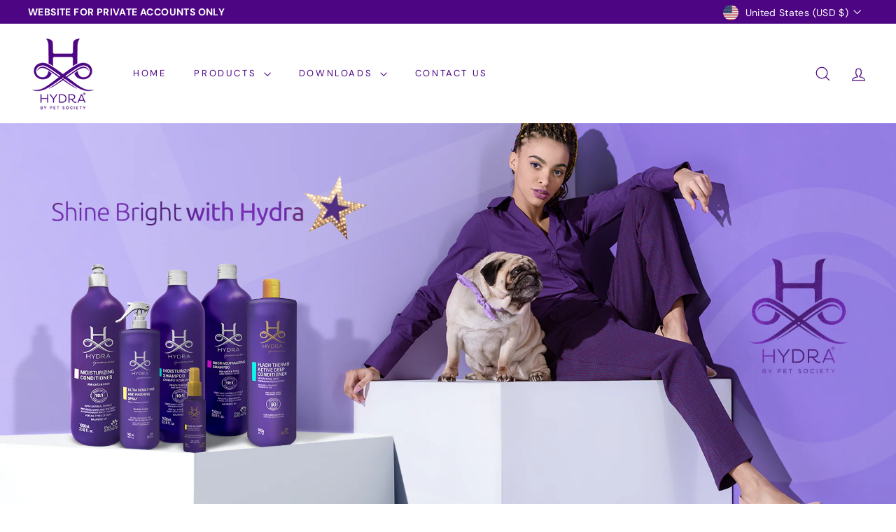

--- FILE ---
content_type: text/html; charset=utf-8
request_url: https://pswholesaleportal.com/
body_size: 34369
content:
<!doctype html>
<html class="no-js" lang="en" dir="ltr">
<head>
  <meta charset="utf-8">
  <meta http-equiv="X-UA-Compatible" content="IE=edge,chrome=1">
  <meta name="viewport" content="width=device-width,initial-scale=1">
  <meta name="theme-color" content="#111111">
  <link rel="canonical" href="https://pswholesaleportal.com/">
  <link rel="preconnect" href="https://fonts.shopifycdn.com" crossorigin>
  <link rel="dns-prefetch" href="https://ajax.googleapis.com">
  <link rel="dns-prefetch" href="https://maps.googleapis.com">
  <link rel="dns-prefetch" href="https://maps.gstatic.com"><title>Pet Society Portal
</title>
<meta property="og:site_name" content="Pet Society Portal">
  <meta property="og:url" content="https://pswholesaleportal.com/">
  <meta property="og:title" content="Pet Society Portal">
  <meta property="og:type" content="website">
  <meta property="og:description" content="Pet Society Portal"><meta name="twitter:site" content="@">
  <meta name="twitter:card" content="summary_large_image">
  <meta name="twitter:title" content="Pet Society Portal">
  <meta name="twitter:description" content="Pet Society Portal">
<style data-shopify>@font-face {
  font-family: "DM Sans";
  font-weight: 700;
  font-style: normal;
  font-display: swap;
  src: url("//pswholesaleportal.com/cdn/fonts/dm_sans/dmsans_n7.97e21d81502002291ea1de8aefb79170c6946ce5.woff2") format("woff2"),
       url("//pswholesaleportal.com/cdn/fonts/dm_sans/dmsans_n7.af5c214f5116410ca1d53a2090665620e78e2e1b.woff") format("woff");
}

  @font-face {
  font-family: "DM Sans";
  font-weight: 400;
  font-style: normal;
  font-display: swap;
  src: url("//pswholesaleportal.com/cdn/fonts/dm_sans/dmsans_n4.ec80bd4dd7e1a334c969c265873491ae56018d72.woff2") format("woff2"),
       url("//pswholesaleportal.com/cdn/fonts/dm_sans/dmsans_n4.87bdd914d8a61247b911147ae68e754d695c58a6.woff") format("woff");
}


  @font-face {
  font-family: "DM Sans";
  font-weight: 600;
  font-style: normal;
  font-display: swap;
  src: url("//pswholesaleportal.com/cdn/fonts/dm_sans/dmsans_n6.70a2453ea926d613c6a2f89af05180d14b3a7c96.woff2") format("woff2"),
       url("//pswholesaleportal.com/cdn/fonts/dm_sans/dmsans_n6.355605667bef215872257574b57fc097044f7e20.woff") format("woff");
}

  @font-face {
  font-family: "DM Sans";
  font-weight: 400;
  font-style: italic;
  font-display: swap;
  src: url("//pswholesaleportal.com/cdn/fonts/dm_sans/dmsans_i4.b8fe05e69ee95d5a53155c346957d8cbf5081c1a.woff2") format("woff2"),
       url("//pswholesaleportal.com/cdn/fonts/dm_sans/dmsans_i4.403fe28ee2ea63e142575c0aa47684d65f8c23a0.woff") format("woff");
}

  @font-face {
  font-family: "DM Sans";
  font-weight: 600;
  font-style: italic;
  font-display: swap;
  src: url("//pswholesaleportal.com/cdn/fonts/dm_sans/dmsans_i6.b7d5b35c5f29523529e1bf4a3d0de71a44a277b6.woff2") format("woff2"),
       url("//pswholesaleportal.com/cdn/fonts/dm_sans/dmsans_i6.9b760cc5bdd17b4de2c70249ba49bd707f27a31b.woff") format("woff");
}

</style><link href="//pswholesaleportal.com/cdn/shop/t/13/assets/components.css?v=20878499905253615511714762795" rel="stylesheet" type="text/css" media="all" />
<style data-shopify>:root {
    --colorBody: #ffffff;
    --colorBodyAlpha05: rgba(255, 255, 255, 0.05);
    --colorBodyDim: #f2f2f2;

    --colorBorder: #e8e8e1;

    --colorBtnPrimary: #111111;
    --colorBtnPrimaryLight: #2b2b2b;
    --colorBtnPrimaryDim: #040404;
    --colorBtnPrimaryText: #ffffff;

    --colorCartDot: #4d0584;
    --colorCartDotText: #fff;

    --colorFooter: #ffffff;
    --colorFooterBorder: #e8e8e1;
    --colorFooterText: #000000;

    --colorLink: #000000;

    --colorModalBg: rgba(15, 15, 15, 0.6);

    --colorNav: #ffffff;
    --colorNavSearch: #ffffff;
    --colorNavText: #4d0584;

    --colorPrice: #1c1d1d;

    --colorSaleTag: #ba4444;
    --colorSaleTagText: #ffffff;

    --colorScheme1Text: #ffffff;
    --colorScheme1Bg: #4d0584;
    --colorScheme2Text: #000000;
    --colorScheme2Bg: #c99b4d;
    --colorScheme3Text: #000000;
    --colorScheme3Bg: #c99b4d;

    --colorTextBody: #000000;
    --colorTextBodyAlpha005: rgba(0, 0, 0, 0.05);
    --colorTextBodyAlpha008: rgba(0, 0, 0, 0.08);
    --colorTextSavings: #ba4444;

    --colorToolbar: #4d0584;
    --colorToolbarText: #ffffff;

    --urlIcoSelect: url(//pswholesaleportal.com/cdn/shop/t/13/assets/ico-select.svg);
    --urlSwirlSvg: url(//pswholesaleportal.com/cdn/shop/t/13/assets/swirl.svg);

    --header-padding-bottom: 0;

    --pageTopPadding: 35px;
    --pageNarrow: 700px;
    --pageWidthPadding: 40px;
    --gridGutter: 22px;
    --indexSectionPadding: 60px;
    --sectionHeaderBottom: 40px;
    --collapsibleIconWidth: 12px;

    --sizeChartMargin: 30px 0;
    --sizeChartIconMargin: 5px;

    --newsletterReminderPadding: 20px 30px 20px 25px;

    --textFrameMargin: 10px;

    /*Shop Pay Installments*/
    --color-body-text: #000000;
    --color-body: #ffffff;
    --color-bg: #ffffff;

    --typeHeaderPrimary: "DM Sans";
    --typeHeaderFallback: sans-serif;
    --typeHeaderSize: 35px;
    --typeHeaderWeight: 700;
    --typeHeaderLineHeight: 1.1;
    --typeHeaderSpacing: 0.025em;

    --typeBasePrimary:"DM Sans";
    --typeBaseFallback:sans-serif;
    --typeBaseSize: 16px;
    --typeBaseWeight: 400;
    --typeBaseSpacing: 0.025em;
    --typeBaseLineHeight: 1.6;

    --colorSmallImageBg: #ffffff;
    --colorSmallImageBgDark: #f7f7f7;
    --colorLargeImageBg: #0f0f0f;
    --colorLargeImageBgLight: #303030;

    --iconWeight: 3px;
    --iconLinecaps: miter;

    
      --buttonRadius: 0;
      --btnPadding: 11px 20px;
    

    
      --roundness: 0;
    

    
      --gridThickness: 0;
    

    --productTileMargin: 10%;
    --collectionTileMargin: 15%;

    --swatchSize: 40px;
  }

  @media screen and (max-width: 768px) {
    :root {
      --pageTopPadding: 15px;
      --pageNarrow: 330px;
      --pageWidthPadding: 17px;
      --gridGutter: 16px;
      --indexSectionPadding: 40px;
      --sectionHeaderBottom: 25px;
      --collapsibleIconWidth: 10px;
      --textFrameMargin: 7px;
      --typeBaseSize: 14px;

      
        --roundness: 0;
        --btnPadding: 9px 17px;
      
    }
  }</style><link href="//pswholesaleportal.com/cdn/shop/t/13/assets/overrides.css?v=61671070734277095511714762797" rel="stylesheet" type="text/css" media="all" />
<style data-shopify>:root {
    --productGridPadding: 12px;
  }</style><script async crossorigin fetchpriority="high" src="/cdn/shopifycloud/importmap-polyfill/es-modules-shim.2.4.0.js"></script>
<script>
    document.documentElement.className = document.documentElement.className.replace('no-js', 'js');

    window.theme = window.theme || {};
    theme.routes = {
      home: "/",
      collections: "/collections",
      cart: "/cart.js",
      cartPage: "/cart",
      cartAdd: "/cart/add.js",
      cartChange: "/cart/change.js",
      search: "/search",
      predictiveSearch: "/search/suggest"
    };

    theme.strings = {
      soldOut: "Sold Out",
      unavailable: "Unavailable",
      inStockLabel: "In stock, ready to ship",
      oneStockLabel: "Low stock - [count] item left",
      otherStockLabel: "Low stock - [count] items left",
      willNotShipUntil: "Ready to ship [date]",
      willBeInStockAfter: "Back in stock [date]",
      waitingForStock: "Backordered, shipping soon",
      savePrice: "Save [saved_amount]",
      cartEmpty: "Your cart is currently empty.",
      cartTermsConfirmation: "You must agree with the terms and conditions of sales to check out",
      searchCollections: "Collections",
      searchPages: "Pages",
      searchArticles: "Articles",
      maxQuantity: "You can only have [quantity] of [title] in your cart."
    };
    theme.settings = {
      cartType: "dropdown",
      isCustomerTemplate: false,
      moneyFormat: "\u003cspan class=hidePrice\u003e${{amount}}\u003c\/span\u003e",
      saveType: "dollar",
      productImageSize: "square",
      productImageCover: false,
      predictiveSearch: true,
      predictiveSearchType: null,
      superScriptSetting: true,
      superScriptPrice: true,
      quickView: true,
      quickAdd: true,
      themeName: 'Expanse',
      themeVersion: "5.1.0"
    };
  </script><script type="importmap">
{
  "imports": {
    "@archetype-themes/scripts/config": "//pswholesaleportal.com/cdn/shop/t/13/assets/config.js?v=15099800528938078371714762795",
    "@archetype-themes/scripts/helpers/a11y": "//pswholesaleportal.com/cdn/shop/t/13/assets/a11y.js?v=114228441666679744341714762795",
    "@archetype-themes/scripts/helpers/ajax-renderer": "//pswholesaleportal.com/cdn/shop/t/13/assets/ajax-renderer.js?v=167707973626936292861714762795",
    "@archetype-themes/scripts/helpers/currency": "//pswholesaleportal.com/cdn/shop/t/13/assets/currency.js?v=14275331480271113601714762795",
    "@archetype-themes/scripts/helpers/delegate": "//pswholesaleportal.com/cdn/shop/t/13/assets/delegate.js?v=150733600779017316001714762795",
    "@archetype-themes/scripts/helpers/images": "//pswholesaleportal.com/cdn/shop/t/13/assets/images.js?v=154579799771787317231714762797",
    "@archetype-themes/scripts/helpers/init-globals": "//pswholesaleportal.com/cdn/shop/t/13/assets/init-globals.js?v=104437916016331824681714762797",
    "@archetype-themes/scripts/helpers/init-observer": "//pswholesaleportal.com/cdn/shop/t/13/assets/init-observer.js?v=151712110650051136771714762797",
    "@archetype-themes/scripts/helpers/library-loader": "//pswholesaleportal.com/cdn/shop/t/13/assets/library-loader.js?v=109812686109916403541714762797",
    "@archetype-themes/scripts/helpers/rte": "//pswholesaleportal.com/cdn/shop/t/13/assets/rte.js?v=124638893503654398791714762798",
    "@archetype-themes/scripts/helpers/sections": "//pswholesaleportal.com/cdn/shop/t/13/assets/sections.js?v=116270901756441952371714762799",
    "@archetype-themes/scripts/helpers/size-drawer": "//pswholesaleportal.com/cdn/shop/t/13/assets/size-drawer.js?v=16908746908081919891714762799",
    "@archetype-themes/scripts/helpers/utils": "//pswholesaleportal.com/cdn/shop/t/13/assets/utils.js?v=183768819557536265621714762799",
    "@archetype-themes/scripts/helpers/variants": "//pswholesaleportal.com/cdn/shop/t/13/assets/variants.js?v=3033049893411379561714762799",
    "@archetype-themes/scripts/helpers/vimeo": "//pswholesaleportal.com/cdn/shop/t/13/assets/vimeo.js?v=49611722598385318221714762799",
    "@archetype-themes/scripts/helpers/youtube": "//pswholesaleportal.com/cdn/shop/t/13/assets/youtube.js?v=68009855279585667491714762799",
    "@archetype-themes/scripts/modules/animation-observer": "//pswholesaleportal.com/cdn/shop/t/13/assets/animation-observer.js?v=110233317842681188241714762795",
    "@archetype-themes/scripts/modules/cart-api": "//pswholesaleportal.com/cdn/shop/t/13/assets/cart-api.js?v=177228419985507265221714762795",
    "@archetype-themes/scripts/modules/cart-drawer": "//pswholesaleportal.com/cdn/shop/t/13/assets/cart-drawer.js?v=127359067068143228651714762795",
    "@archetype-themes/scripts/modules/cart-form": "//pswholesaleportal.com/cdn/shop/t/13/assets/cart-form.js?v=21395295676605418851714762795",
    "@archetype-themes/scripts/modules/collapsibles": "//pswholesaleportal.com/cdn/shop/t/13/assets/collapsibles.js?v=125222459924536763791714762795",
    "@archetype-themes/scripts/modules/collection-sidebar": "//pswholesaleportal.com/cdn/shop/t/13/assets/collection-sidebar.js?v=102654819825539199081714762795",
    "@archetype-themes/scripts/modules/collection-template": "//pswholesaleportal.com/cdn/shop/t/13/assets/collection-template.js?v=138454779407648820021714762795",
    "@archetype-themes/scripts/modules/disclosure": "//pswholesaleportal.com/cdn/shop/t/13/assets/disclosure.js?v=24495297545550370831714762795",
    "@archetype-themes/scripts/modules/drawers": "//pswholesaleportal.com/cdn/shop/t/13/assets/drawers.js?v=90797109483806998381714762795",
    "@archetype-themes/scripts/modules/header-nav": "//pswholesaleportal.com/cdn/shop/t/13/assets/header-nav.js?v=178994820446749408801714762795",
    "@archetype-themes/scripts/modules/header-search": "//pswholesaleportal.com/cdn/shop/t/13/assets/header-search.js?v=96962303281191137591714762795",
    "@archetype-themes/scripts/modules/mobile-nav": "//pswholesaleportal.com/cdn/shop/t/13/assets/mobile-nav.js?v=65063705214388957511714762797",
    "@archetype-themes/scripts/modules/modal": "//pswholesaleportal.com/cdn/shop/t/13/assets/modal.js?v=45231143018390192411714762797",
    "@archetype-themes/scripts/modules/page-transitions": "//pswholesaleportal.com/cdn/shop/t/13/assets/page-transitions.js?v=72265230091955981801714762798",
    "@archetype-themes/scripts/modules/parallax": "//pswholesaleportal.com/cdn/shop/t/13/assets/parallax.js?v=20658553194097617601714762798",
    "@archetype-themes/scripts/modules/photoswipe": "//pswholesaleportal.com/cdn/shop/t/13/assets/photoswipe.js?v=133149125523312087301714762798",
    "@archetype-themes/scripts/modules/product": "//pswholesaleportal.com/cdn/shop/t/13/assets/product.js?v=136753110466918263191714762798",
    "@archetype-themes/scripts/modules/product-ajax-form": "//pswholesaleportal.com/cdn/shop/t/13/assets/product-ajax-form.js?v=162946062715521630471714762798",
    "@archetype-themes/scripts/modules/product-media": "//pswholesaleportal.com/cdn/shop/t/13/assets/product-media.js?v=7149764575920620621714762798",
    "@archetype-themes/scripts/modules/product-recommendations": "//pswholesaleportal.com/cdn/shop/t/13/assets/product-recommendations.js?v=3952864652872298261714762798",
    "@archetype-themes/scripts/modules/quantity-selectors": "//pswholesaleportal.com/cdn/shop/t/13/assets/quantity-selectors.js?v=180817540312099548121714762798",
    "@archetype-themes/scripts/modules/slideshow": "//pswholesaleportal.com/cdn/shop/t/13/assets/slideshow.js?v=176367255318002349761714762799",
    "@archetype-themes/scripts/modules/swatches": "//pswholesaleportal.com/cdn/shop/t/13/assets/swatches.js?v=103882278052475410121714762799",
    "@archetype-themes/scripts/modules/tool-tip": "//pswholesaleportal.com/cdn/shop/t/13/assets/tool-tip.js?v=15091627716861754341714762799",
    "@archetype-themes/scripts/modules/tool-tip-trigger": "//pswholesaleportal.com/cdn/shop/t/13/assets/tool-tip-trigger.js?v=34194649362372648151714762799",
    "@archetype-themes/scripts/modules/variant-availability": "//pswholesaleportal.com/cdn/shop/t/13/assets/variant-availability.js?v=106313593704684021601714762799",
    "@archetype-themes/scripts/modules/video-modal": "//pswholesaleportal.com/cdn/shop/t/13/assets/video-modal.js?v=5964877832267866681714762799",
    "@archetype-themes/scripts/modules/video-section": "//pswholesaleportal.com/cdn/shop/t/13/assets/video-section.js?v=38415978955926866351714762799",
    "@archetype-themes/scripts/vendors/animape": "//pswholesaleportal.com/cdn/shop/t/13/assets/animape.js?v=178659162638868078291714762795",
    "@archetype-themes/scripts/vendors/flickity": "//pswholesaleportal.com/cdn/shop/t/13/assets/flickity.js?v=48539322729379456441714762795",
    "@archetype-themes/scripts/vendors/flickity-fade": "//pswholesaleportal.com/cdn/shop/t/13/assets/flickity-fade.js?v=70708211373116380081714762795",
    "@archetype-themes/scripts/vendors/photoswipe-ui-default.min": "//pswholesaleportal.com/cdn/shop/t/13/assets/photoswipe-ui-default.min.js?v=52395271779278780601714762798",
    "@archetype-themes/scripts/vendors/photoswipe.min": "//pswholesaleportal.com/cdn/shop/t/13/assets/photoswipe.min.js?v=96706414436924913981714762798",
    "components/announcement-bar": "//pswholesaleportal.com/cdn/shop/t/13/assets/announcement-bar.js?v=30886685393339443611714762795",
    "components/gift-card-recipient-form": "//pswholesaleportal.com/cdn/shop/t/13/assets/gift-card-recipient-form.js?v=16415920452423038151714762795",
    "components/icon": "//pswholesaleportal.com/cdn/shop/t/13/assets/icon.js?v=169990152970447228441714762797",
    "components/image-element": "//pswholesaleportal.com/cdn/shop/t/13/assets/image-element.js?v=67904638915550080461714762797",
    "components/lightbox": "//pswholesaleportal.com/cdn/shop/t/13/assets/lightbox.js?v=177529825473141699571714762797",
    "components/newsletter-reminder": "//pswholesaleportal.com/cdn/shop/t/13/assets/newsletter-reminder.js?v=158689173741753302301714762797",
    "components/predictive-search": "//pswholesaleportal.com/cdn/shop/t/13/assets/predictive-search.js?v=106402303971169922441714762798",
    "components/price-range": "//pswholesaleportal.com/cdn/shop/t/13/assets/price-range.js?v=181072884619090886471714762798",
    "components/product-complementary": "//pswholesaleportal.com/cdn/shop/t/13/assets/product-complementary.js?v=115010611336991946551714762798",
    "components/product-grid-item": "//pswholesaleportal.com/cdn/shop/t/13/assets/product-grid-item.js?v=52854375093933269701714762798",
    "components/product-images": "//pswholesaleportal.com/cdn/shop/t/13/assets/product-images.js?v=165385719376091763651714762798",
    "components/quick-add": "//pswholesaleportal.com/cdn/shop/t/13/assets/quick-add.js?v=81927692390222238661714762798",
    "components/quick-shop": "//pswholesaleportal.com/cdn/shop/t/13/assets/quick-shop.js?v=95554821765998877021714762798",
    "components/section-advanced-accordion": "//pswholesaleportal.com/cdn/shop/t/13/assets/section-advanced-accordion.js?v=29351542160259749761714762798",
    "components/section-age-verification-popup": "//pswholesaleportal.com/cdn/shop/t/13/assets/section-age-verification-popup.js?v=570856957843724541714762798",
    "components/section-background-image-text": "//pswholesaleportal.com/cdn/shop/t/13/assets/section-background-image-text.js?v=134193327559148673711714762798",
    "components/section-collection-header": "//pswholesaleportal.com/cdn/shop/t/13/assets/section-collection-header.js?v=62104955657552942271714762798",
    "components/section-countdown": "//pswholesaleportal.com/cdn/shop/t/13/assets/section-countdown.js?v=124122001777650735791714762798",
    "components/section-featured-collection": "//pswholesaleportal.com/cdn/shop/t/13/assets/section-featured-collection.js?v=70396313371272205741714762798",
    "components/section-footer": "//pswholesaleportal.com/cdn/shop/t/13/assets/section-footer.js?v=143843864055408484941714762798",
    "components/section-header": "//pswholesaleportal.com/cdn/shop/t/13/assets/section-header.js?v=31084278283088437681714762798",
    "components/section-hero-video": "//pswholesaleportal.com/cdn/shop/t/13/assets/section-hero-video.js?v=138616389493027501011714762798",
    "components/section-hotspots": "//pswholesaleportal.com/cdn/shop/t/13/assets/section-hotspots.js?v=118949170610172005021714762798",
    "components/section-image-compare": "//pswholesaleportal.com/cdn/shop/t/13/assets/section-image-compare.js?v=25526173009852246331714762798",
    "components/section-main-cart": "//pswholesaleportal.com/cdn/shop/t/13/assets/section-main-cart.js?v=102282689976117535291714762798",
    "components/section-main-collection": "//pswholesaleportal.com/cdn/shop/t/13/assets/section-main-collection.js?v=178808321021703902081714762798",
    "components/section-main-product": "//pswholesaleportal.com/cdn/shop/t/13/assets/section-main-product.js?v=48829736225712131391714762798",
    "components/section-main-search": "//pswholesaleportal.com/cdn/shop/t/13/assets/section-main-search.js?v=91363574603513782361714762798",
    "components/section-map": "//pswholesaleportal.com/cdn/shop/t/13/assets/section-map.js?v=62409255708494077951714762798",
    "components/section-media-text": "//pswholesaleportal.com/cdn/shop/t/13/assets/section-media-text.js?v=82647628925002924311714762798",
    "components/section-more-products-vendor": "//pswholesaleportal.com/cdn/shop/t/13/assets/section-more-products-vendor.js?v=156950098812764376531714762798",
    "components/section-newsletter-popup": "//pswholesaleportal.com/cdn/shop/t/13/assets/section-newsletter-popup.js?v=170953806956104469461714762798",
    "components/section-password-header": "//pswholesaleportal.com/cdn/shop/t/13/assets/section-password-header.js?v=152732804639088855281714762798",
    "components/section-product-recommendations": "//pswholesaleportal.com/cdn/shop/t/13/assets/section-product-recommendations.js?v=68463675784327451211714762798",
    "components/section-promo-grid": "//pswholesaleportal.com/cdn/shop/t/13/assets/section-promo-grid.js?v=111576400653284386401714762798",
    "components/section-recently-viewed": "//pswholesaleportal.com/cdn/shop/t/13/assets/section-recently-viewed.js?v=98926481457392478881714762798",
    "components/section-slideshow": "//pswholesaleportal.com/cdn/shop/t/13/assets/section-slideshow.js?v=78404926763425096301714762798",
    "components/section-slideshow-image": "//pswholesaleportal.com/cdn/shop/t/13/assets/section-slideshow-image.js?v=78404926763425096301714762798",
    "components/section-slideshow-split": "//pswholesaleportal.com/cdn/shop/t/13/assets/section-slideshow-split.js?v=78404926763425096301714762798",
    "components/section-store-availability": "//pswholesaleportal.com/cdn/shop/t/13/assets/section-store-availability.js?v=13634955709283234651714762798",
    "components/section-testimonials": "//pswholesaleportal.com/cdn/shop/t/13/assets/section-testimonials.js?v=135504612583298795321714762798",
    "components/section-toolbar": "//pswholesaleportal.com/cdn/shop/t/13/assets/section-toolbar.js?v=40810883655964320851714762798",
    "js-cookie": "//pswholesaleportal.com/cdn/shop/t/13/assets/js.cookie.mjs?v=38015963105781969301714762797",
    "nouislider": "//pswholesaleportal.com/cdn/shop/t/13/assets/nouislider.js?v=100438778919154896961714762797"
  }
}
</script><script>
  if (!(HTMLScriptElement.supports && HTMLScriptElement.supports('importmap'))) {
    const el = document.createElement('script');
    el.async = true;
    el.src = "//pswholesaleportal.com/cdn/shop/t/13/assets/es-module-shims.min.js?v=63404930985865369141714762795";
    document.head.appendChild(el);
  }
</script>
<script type="module" src="//pswholesaleportal.com/cdn/shop/t/13/assets/is-land.min.js?v=174197206692620727541714762797"></script>


<script type="module">
  try {
    const importMap = document.querySelector('script[type="importmap"]');
    const importMapJson = JSON.parse(importMap.textContent);
    const importMapModules = Object.values(importMapJson.imports);
    for (let i = 0; i < importMapModules.length; i++) {
      const link = document.createElement('link');
      link.rel = 'modulepreload';
      link.href = importMapModules[i];
      document.head.appendChild(link);
    }
  } catch (e) {
    console.error(e);
  }
</script>
<script type='text/javascript' src='https://pswholesaleportal.com/apps/wlm/js/wlm-1.1.js'></script>


 
 









<style type="text/css">.wlm-message-pnf{text-align:center;}#wlm-pwd-form {padding: 30px 0;text-align: center}#wlm-wrapper,.wlm-form-holder {display: inline-block}#wlm-pwd-error {display: none;color: #fb8077;text-align: left}#wlm-pwd-error.wlm-error {border: 1px solid #fb8077}#wlm-pwd-form-button {display: inline-block!important;height: auto!important;padding: 8px 15px!important;background: #777;border-radius: 3px!important;color: #fff!important;text-decoration: none!important;vertical-align: top}.wlm-instantclick-fix,.wlm-item-selector {position: absolute;z-index: -999;display: none;height: 0;width: 0;font-size: 0;line-height: 0}</style>

































<script type='text/javascript'>
wlm.arrHideLinks.push('a[href$="/products/soft-touch-moisturizing-spray"],a[href*="/products/soft-touch-moisturizing-spray/"],a[href*="/products/soft-touch-moisturizing-spray?"],a[href*="/products/soft-touch-moisturizing-spray#"]');
</script><style type='text/css' class='wlm-auto-hl-styles'>a[href$="/products/soft-touch-moisturizing-spray"],a[href*="/products/soft-touch-moisturizing-spray/"],a[href*="/products/soft-touch-moisturizing-spray?"],a[href*="/products/soft-touch-moisturizing-spray#"]{ display: none !important; }</style>








<script type='text/javascript'>
wlm.arrHideLinks.push('a[href$="/collections/woof-gang-professional-collection"],a[href*="/collections/woof-gang-professional-collection/"],a[href*="/collections/woof-gang-professional-collection?"],a[href*="/collections/woof-gang-professional-collection#"]');
</script><style type='text/css' class='wlm-auto-hl-styles'>a[href$="/collections/woof-gang-professional-collection"],a[href*="/collections/woof-gang-professional-collection/"],a[href*="/collections/woof-gang-professional-collection?"],a[href*="/collections/woof-gang-professional-collection#"]{ display: none !important; }</style>










        
      <script type='text/javascript'>
      
        wlm.navigateByLocation();
      
      wlm.jq(document).ready(function(){
        wlm.removeLinks();
      });
    </script>
    
    
        
                       <link rel="stylesheet" id="hideWlmStyle" href="/apps/wlm/css/wlmhideaddtocart.css?v=1.0.1"><link rel="stylesheet" id="wlmhideprice" href="/apps/wlm/css/wlmhideprice.css?v=1.0.0">                        
                        <style>.wlm-login-link {}</style>
                        <script>
                        var wlmHidePrice = {};
                        wlmHidePrice.textPrice = "Login to view price" ;
                        wlmHidePrice.hideAddToCart = parseInt("1");
                        wlmHidePrice.status = parseInt("1");
                        </script>
                        <script type="text/javascript" src="https://pswholesaleportal.com/apps/wlm/js/wlmhideprice.js?v=1.1.1"></script>
            
        
    
<!-- OutlinkStickyBtn CODE Start --><!-- OutlinkStickyBtn END --> <script>window.performance && window.performance.mark && window.performance.mark('shopify.content_for_header.start');</script><meta id="shopify-digital-wallet" name="shopify-digital-wallet" content="/58739982370/digital_wallets/dialog">
<meta name="shopify-checkout-api-token" content="344dd1e69389dd9f2759a6aa1a6198fd">
<meta id="in-context-paypal-metadata" data-shop-id="58739982370" data-venmo-supported="true" data-environment="production" data-locale="en_US" data-paypal-v4="true" data-currency="USD">
<script async="async" src="/checkouts/internal/preloads.js?locale=en-US"></script>
<link rel="preconnect" href="https://shop.app" crossorigin="anonymous">
<script async="async" src="https://shop.app/checkouts/internal/preloads.js?locale=en-US&shop_id=58739982370" crossorigin="anonymous"></script>
<script id="shopify-features" type="application/json">{"accessToken":"344dd1e69389dd9f2759a6aa1a6198fd","betas":["rich-media-storefront-analytics"],"domain":"pswholesaleportal.com","predictiveSearch":true,"shopId":58739982370,"locale":"en"}</script>
<script>var Shopify = Shopify || {};
Shopify.shop = "red-t02.myshopify.com";
Shopify.locale = "en";
Shopify.currency = {"active":"USD","rate":"1.0"};
Shopify.country = "US";
Shopify.theme = {"name":"Novo Template Agência Vinci","id":163021488162,"schema_name":"Expanse","schema_version":"5.1.0","theme_store_id":null,"role":"main"};
Shopify.theme.handle = "null";
Shopify.theme.style = {"id":null,"handle":null};
Shopify.cdnHost = "pswholesaleportal.com/cdn";
Shopify.routes = Shopify.routes || {};
Shopify.routes.root = "/";</script>
<script type="module">!function(o){(o.Shopify=o.Shopify||{}).modules=!0}(window);</script>
<script>!function(o){function n(){var o=[];function n(){o.push(Array.prototype.slice.apply(arguments))}return n.q=o,n}var t=o.Shopify=o.Shopify||{};t.loadFeatures=n(),t.autoloadFeatures=n()}(window);</script>
<script>
  window.ShopifyPay = window.ShopifyPay || {};
  window.ShopifyPay.apiHost = "shop.app\/pay";
  window.ShopifyPay.redirectState = null;
</script>
<script id="shop-js-analytics" type="application/json">{"pageType":"index"}</script>
<script defer="defer" async type="module" src="//pswholesaleportal.com/cdn/shopifycloud/shop-js/modules/v2/client.init-shop-cart-sync_C5BV16lS.en.esm.js"></script>
<script defer="defer" async type="module" src="//pswholesaleportal.com/cdn/shopifycloud/shop-js/modules/v2/chunk.common_CygWptCX.esm.js"></script>
<script type="module">
  await import("//pswholesaleportal.com/cdn/shopifycloud/shop-js/modules/v2/client.init-shop-cart-sync_C5BV16lS.en.esm.js");
await import("//pswholesaleportal.com/cdn/shopifycloud/shop-js/modules/v2/chunk.common_CygWptCX.esm.js");

  window.Shopify.SignInWithShop?.initShopCartSync?.({"fedCMEnabled":true,"windoidEnabled":true});

</script>
<script>
  window.Shopify = window.Shopify || {};
  if (!window.Shopify.featureAssets) window.Shopify.featureAssets = {};
  window.Shopify.featureAssets['shop-js'] = {"shop-cart-sync":["modules/v2/client.shop-cart-sync_ZFArdW7E.en.esm.js","modules/v2/chunk.common_CygWptCX.esm.js"],"init-fed-cm":["modules/v2/client.init-fed-cm_CmiC4vf6.en.esm.js","modules/v2/chunk.common_CygWptCX.esm.js"],"shop-button":["modules/v2/client.shop-button_tlx5R9nI.en.esm.js","modules/v2/chunk.common_CygWptCX.esm.js"],"shop-cash-offers":["modules/v2/client.shop-cash-offers_DOA2yAJr.en.esm.js","modules/v2/chunk.common_CygWptCX.esm.js","modules/v2/chunk.modal_D71HUcav.esm.js"],"init-windoid":["modules/v2/client.init-windoid_sURxWdc1.en.esm.js","modules/v2/chunk.common_CygWptCX.esm.js"],"shop-toast-manager":["modules/v2/client.shop-toast-manager_ClPi3nE9.en.esm.js","modules/v2/chunk.common_CygWptCX.esm.js"],"init-shop-email-lookup-coordinator":["modules/v2/client.init-shop-email-lookup-coordinator_B8hsDcYM.en.esm.js","modules/v2/chunk.common_CygWptCX.esm.js"],"init-shop-cart-sync":["modules/v2/client.init-shop-cart-sync_C5BV16lS.en.esm.js","modules/v2/chunk.common_CygWptCX.esm.js"],"avatar":["modules/v2/client.avatar_BTnouDA3.en.esm.js"],"pay-button":["modules/v2/client.pay-button_FdsNuTd3.en.esm.js","modules/v2/chunk.common_CygWptCX.esm.js"],"init-customer-accounts":["modules/v2/client.init-customer-accounts_DxDtT_ad.en.esm.js","modules/v2/client.shop-login-button_C5VAVYt1.en.esm.js","modules/v2/chunk.common_CygWptCX.esm.js","modules/v2/chunk.modal_D71HUcav.esm.js"],"init-shop-for-new-customer-accounts":["modules/v2/client.init-shop-for-new-customer-accounts_ChsxoAhi.en.esm.js","modules/v2/client.shop-login-button_C5VAVYt1.en.esm.js","modules/v2/chunk.common_CygWptCX.esm.js","modules/v2/chunk.modal_D71HUcav.esm.js"],"shop-login-button":["modules/v2/client.shop-login-button_C5VAVYt1.en.esm.js","modules/v2/chunk.common_CygWptCX.esm.js","modules/v2/chunk.modal_D71HUcav.esm.js"],"init-customer-accounts-sign-up":["modules/v2/client.init-customer-accounts-sign-up_CPSyQ0Tj.en.esm.js","modules/v2/client.shop-login-button_C5VAVYt1.en.esm.js","modules/v2/chunk.common_CygWptCX.esm.js","modules/v2/chunk.modal_D71HUcav.esm.js"],"shop-follow-button":["modules/v2/client.shop-follow-button_Cva4Ekp9.en.esm.js","modules/v2/chunk.common_CygWptCX.esm.js","modules/v2/chunk.modal_D71HUcav.esm.js"],"checkout-modal":["modules/v2/client.checkout-modal_BPM8l0SH.en.esm.js","modules/v2/chunk.common_CygWptCX.esm.js","modules/v2/chunk.modal_D71HUcav.esm.js"],"lead-capture":["modules/v2/client.lead-capture_Bi8yE_yS.en.esm.js","modules/v2/chunk.common_CygWptCX.esm.js","modules/v2/chunk.modal_D71HUcav.esm.js"],"shop-login":["modules/v2/client.shop-login_D6lNrXab.en.esm.js","modules/v2/chunk.common_CygWptCX.esm.js","modules/v2/chunk.modal_D71HUcav.esm.js"],"payment-terms":["modules/v2/client.payment-terms_CZxnsJam.en.esm.js","modules/v2/chunk.common_CygWptCX.esm.js","modules/v2/chunk.modal_D71HUcav.esm.js"]};
</script>
<script>(function() {
  var isLoaded = false;
  function asyncLoad() {
    if (isLoaded) return;
    isLoaded = true;
    var urls = ["https:\/\/shy.elfsight.com\/p\/platform.js?shop=red-t02.myshopify.com","https:\/\/rio.pwztag.com\/rio.js?shop=red-t02.myshopify.com"];
    for (var i = 0; i < urls.length; i++) {
      var s = document.createElement('script');
      s.type = 'text/javascript';
      s.async = true;
      s.src = urls[i];
      var x = document.getElementsByTagName('script')[0];
      x.parentNode.insertBefore(s, x);
    }
  };
  if(window.attachEvent) {
    window.attachEvent('onload', asyncLoad);
  } else {
    window.addEventListener('load', asyncLoad, false);
  }
})();</script>
<script id="__st">var __st={"a":58739982370,"offset":-10800,"reqid":"90e0171b-a1d6-48cc-b4f9-5d425c06a24a-1768739416","pageurl":"pswholesaleportal.com\/","u":"0e4a3d275474","p":"home"};</script>
<script>window.ShopifyPaypalV4VisibilityTracking = true;</script>
<script id="captcha-bootstrap">!function(){'use strict';const t='contact',e='account',n='new_comment',o=[[t,t],['blogs',n],['comments',n],[t,'customer']],c=[[e,'customer_login'],[e,'guest_login'],[e,'recover_customer_password'],[e,'create_customer']],r=t=>t.map((([t,e])=>`form[action*='/${t}']:not([data-nocaptcha='true']) input[name='form_type'][value='${e}']`)).join(','),a=t=>()=>t?[...document.querySelectorAll(t)].map((t=>t.form)):[];function s(){const t=[...o],e=r(t);return a(e)}const i='password',u='form_key',d=['recaptcha-v3-token','g-recaptcha-response','h-captcha-response',i],f=()=>{try{return window.sessionStorage}catch{return}},m='__shopify_v',_=t=>t.elements[u];function p(t,e,n=!1){try{const o=window.sessionStorage,c=JSON.parse(o.getItem(e)),{data:r}=function(t){const{data:e,action:n}=t;return t[m]||n?{data:e,action:n}:{data:t,action:n}}(c);for(const[e,n]of Object.entries(r))t.elements[e]&&(t.elements[e].value=n);n&&o.removeItem(e)}catch(o){console.error('form repopulation failed',{error:o})}}const l='form_type',E='cptcha';function T(t){t.dataset[E]=!0}const w=window,h=w.document,L='Shopify',v='ce_forms',y='captcha';let A=!1;((t,e)=>{const n=(g='f06e6c50-85a8-45c8-87d0-21a2b65856fe',I='https://cdn.shopify.com/shopifycloud/storefront-forms-hcaptcha/ce_storefront_forms_captcha_hcaptcha.v1.5.2.iife.js',D={infoText:'Protected by hCaptcha',privacyText:'Privacy',termsText:'Terms'},(t,e,n)=>{const o=w[L][v],c=o.bindForm;if(c)return c(t,g,e,D).then(n);var r;o.q.push([[t,g,e,D],n]),r=I,A||(h.body.append(Object.assign(h.createElement('script'),{id:'captcha-provider',async:!0,src:r})),A=!0)});var g,I,D;w[L]=w[L]||{},w[L][v]=w[L][v]||{},w[L][v].q=[],w[L][y]=w[L][y]||{},w[L][y].protect=function(t,e){n(t,void 0,e),T(t)},Object.freeze(w[L][y]),function(t,e,n,w,h,L){const[v,y,A,g]=function(t,e,n){const i=e?o:[],u=t?c:[],d=[...i,...u],f=r(d),m=r(i),_=r(d.filter((([t,e])=>n.includes(e))));return[a(f),a(m),a(_),s()]}(w,h,L),I=t=>{const e=t.target;return e instanceof HTMLFormElement?e:e&&e.form},D=t=>v().includes(t);t.addEventListener('submit',(t=>{const e=I(t);if(!e)return;const n=D(e)&&!e.dataset.hcaptchaBound&&!e.dataset.recaptchaBound,o=_(e),c=g().includes(e)&&(!o||!o.value);(n||c)&&t.preventDefault(),c&&!n&&(function(t){try{if(!f())return;!function(t){const e=f();if(!e)return;const n=_(t);if(!n)return;const o=n.value;o&&e.removeItem(o)}(t);const e=Array.from(Array(32),(()=>Math.random().toString(36)[2])).join('');!function(t,e){_(t)||t.append(Object.assign(document.createElement('input'),{type:'hidden',name:u})),t.elements[u].value=e}(t,e),function(t,e){const n=f();if(!n)return;const o=[...t.querySelectorAll(`input[type='${i}']`)].map((({name:t})=>t)),c=[...d,...o],r={};for(const[a,s]of new FormData(t).entries())c.includes(a)||(r[a]=s);n.setItem(e,JSON.stringify({[m]:1,action:t.action,data:r}))}(t,e)}catch(e){console.error('failed to persist form',e)}}(e),e.submit())}));const S=(t,e)=>{t&&!t.dataset[E]&&(n(t,e.some((e=>e===t))),T(t))};for(const o of['focusin','change'])t.addEventListener(o,(t=>{const e=I(t);D(e)&&S(e,y())}));const B=e.get('form_key'),M=e.get(l),P=B&&M;t.addEventListener('DOMContentLoaded',(()=>{const t=y();if(P)for(const e of t)e.elements[l].value===M&&p(e,B);[...new Set([...A(),...v().filter((t=>'true'===t.dataset.shopifyCaptcha))])].forEach((e=>S(e,t)))}))}(h,new URLSearchParams(w.location.search),n,t,e,['guest_login'])})(!0,!0)}();</script>
<script integrity="sha256-4kQ18oKyAcykRKYeNunJcIwy7WH5gtpwJnB7kiuLZ1E=" data-source-attribution="shopify.loadfeatures" defer="defer" src="//pswholesaleportal.com/cdn/shopifycloud/storefront/assets/storefront/load_feature-a0a9edcb.js" crossorigin="anonymous"></script>
<script crossorigin="anonymous" defer="defer" src="//pswholesaleportal.com/cdn/shopifycloud/storefront/assets/shopify_pay/storefront-65b4c6d7.js?v=20250812"></script>
<script data-source-attribution="shopify.dynamic_checkout.dynamic.init">var Shopify=Shopify||{};Shopify.PaymentButton=Shopify.PaymentButton||{isStorefrontPortableWallets:!0,init:function(){window.Shopify.PaymentButton.init=function(){};var t=document.createElement("script");t.src="https://pswholesaleportal.com/cdn/shopifycloud/portable-wallets/latest/portable-wallets.en.js",t.type="module",document.head.appendChild(t)}};
</script>
<script data-source-attribution="shopify.dynamic_checkout.buyer_consent">
  function portableWalletsHideBuyerConsent(e){var t=document.getElementById("shopify-buyer-consent"),n=document.getElementById("shopify-subscription-policy-button");t&&n&&(t.classList.add("hidden"),t.setAttribute("aria-hidden","true"),n.removeEventListener("click",e))}function portableWalletsShowBuyerConsent(e){var t=document.getElementById("shopify-buyer-consent"),n=document.getElementById("shopify-subscription-policy-button");t&&n&&(t.classList.remove("hidden"),t.removeAttribute("aria-hidden"),n.addEventListener("click",e))}window.Shopify?.PaymentButton&&(window.Shopify.PaymentButton.hideBuyerConsent=portableWalletsHideBuyerConsent,window.Shopify.PaymentButton.showBuyerConsent=portableWalletsShowBuyerConsent);
</script>
<script data-source-attribution="shopify.dynamic_checkout.cart.bootstrap">document.addEventListener("DOMContentLoaded",(function(){function t(){return document.querySelector("shopify-accelerated-checkout-cart, shopify-accelerated-checkout")}if(t())Shopify.PaymentButton.init();else{new MutationObserver((function(e,n){t()&&(Shopify.PaymentButton.init(),n.disconnect())})).observe(document.body,{childList:!0,subtree:!0})}}));
</script>
<link id="shopify-accelerated-checkout-styles" rel="stylesheet" media="screen" href="https://pswholesaleportal.com/cdn/shopifycloud/portable-wallets/latest/accelerated-checkout-backwards-compat.css" crossorigin="anonymous">
<style id="shopify-accelerated-checkout-cart">
        #shopify-buyer-consent {
  margin-top: 1em;
  display: inline-block;
  width: 100%;
}

#shopify-buyer-consent.hidden {
  display: none;
}

#shopify-subscription-policy-button {
  background: none;
  border: none;
  padding: 0;
  text-decoration: underline;
  font-size: inherit;
  cursor: pointer;
}

#shopify-subscription-policy-button::before {
  box-shadow: none;
}

      </style>

<script>window.performance && window.performance.mark && window.performance.mark('shopify.content_for_header.end');</script>

  <script src="//pswholesaleportal.com/cdn/shop/t/13/assets/theme.js?v=77167323714411244521714762799" defer="defer"></script>


<script>
  document.addEventListener("DOMContentLoaded", function(event) {
    const style = document.getElementById('wsg-custom-style');
    if (typeof window.isWsgCustomer != "undefined" && isWsgCustomer) {
      style.innerHTML = `
        ${style.innerHTML} 
        /* A friend of hideWsg - this will _show_ only for wsg customers. Add class to an element to use */
        .showWsg {
          display: unset;
        }
        /* wholesale only CSS */
        .additional-checkout-buttons, .shopify-payment-button {
          display: none !important;
        }
        .wsg-proxy-container select {
          background-color: 
          ${
        document.querySelector('input').style.backgroundColor
          ? document.querySelector('input').style.backgroundColor
          : 'white'
        } !important;
        }
      `;
    } else {
      style.innerHTML = `
        ${style.innerHTML}
        /* Add CSS rules here for NOT wsg customers - great to hide elements from retail when we can't access the code driving the element */
        
      `;
    }

    if (typeof window.embedButtonBg !== undefined && typeof window.embedButtonText !== undefined && window.embedButtonBg !== window.embedButtonText) {
      style.innerHTML = `
        ${style.innerHTML}
        .wsg-button-fix {
          background: ${embedButtonBg} !important;
          border-color: ${embedButtonBg} !important;
          color: ${embedButtonText} !important;
        }
      `;
    }

    // =========================
    //         CUSTOM JS
    // ==========================
    if (document.querySelector(".wsg-proxy-container")) {
      initNodeObserver(wsgCustomJs);
    }
  })

  function wsgCustomJs() {

    // update button classes
    const button = document.querySelectorAll(".wsg-button-fix");
    let buttonClass = "xxButtonClassesHerexx";
    buttonClass = buttonClass.split(" ");
    for (let i = 0; i < button.length; i++) {
      button[i].classList.add(... buttonClass);
    }

    // wsgCustomJs window placeholder
    // update secondary btn color on proxy cart
    if (document.getElementById("wsg-checkout-one")) {
      const checkoutButton = document.getElementById("wsg-checkout-one");
      let wsgBtnColor = window.getComputedStyle(checkoutButton).backgroundColor;
      let wsgBtnBackground = "none";
      let wsgBtnBorder = "thin solid " + wsgBtnColor;
      let wsgBtnPadding = window.getComputedStyle(checkoutButton).padding;
      let spofBtn = document.querySelectorAll(".spof-btn");
      for (let i = 0; i < spofBtn.length; i++) {
        spofBtn[i].style.background = wsgBtnBackground;
        spofBtn[i].style.color = wsgBtnColor;
        spofBtn[i].style.border = wsgBtnBorder;
        spofBtn[i].style.padding = wsgBtnPadding;
      }
    }

    // update Quick Order Form label
    if (typeof window.embedSPOFLabel != "undefined" && embedSPOFLabel) {
      document.querySelectorAll(".spof-btn").forEach(function(spofBtn) {
        spofBtn.removeAttribute("data-translation-selector");
        spofBtn.innerHTML = embedSPOFLabel;
      });
    }
  }

  function initNodeObserver(onChangeNodeCallback) {

    // Select the node that will be observed for mutations
    const targetNode = document.querySelector(".wsg-proxy-container");

    // Options for the observer (which mutations to observe)
    const config = {
      attributes: true,
      childList: true,
      subtree: true
    };

    // Callback function to execute when mutations are observed
    const callback = function(mutationsList, observer) {
      for (const mutation of mutationsList) {
        if (mutation.type === 'childList') {
          onChangeNodeCallback();
          observer.disconnect();
        }
      }
    };

    // Create an observer instance linked to the callback function
    const observer = new MutationObserver(callback);

    // Start observing the target node for configured mutations
    observer.observe(targetNode, config);
  }
</script>


<style id="wsg-custom-style">
  /* A friend of hideWsg - this will _show_ only for wsg customers. Add class to an element to use */
  .showWsg {
    display: none;
  }
  /* Signup/login */
  #wsg-signup select,
  #wsg-signup input,
  #wsg-signup textarea {
    height: 46px;
    border: thin solid #d1d1d1;
    padding: 6px 10px;
  }
  #wsg-signup textarea {
    min-height: 100px;
  }
  .wsg-login-input {
    height: 46px;
    border: thin solid #d1d1d1;
    padding: 6px 10px;
  }
  #wsg-signup select {
  }
/*   Quick Order Form */
  .wsg-table td {
    border: none;
    min-width: 150px;
  }
  .wsg-table tr {
    border-bottom: thin solid #d1d1d1; 
    border-left: none;
  }
  .wsg-table input[type="number"] {
    border: thin solid #d1d1d1;
    padding: 5px 15px;
    min-height: 42px;
  }
  #wsg-spof-link a {
    text-decoration: inherit;
    color: inherit;
  }
  .wsg-proxy-container {
    margin-top: 0% !important;
  }
  @media screen and (max-width:768px){
    .wsg-proxy-container .wsg-table input[type="number"] {
        max-width: 80%; 
    }
    .wsg-center img {
      width: 50px !important;
    }
    .wsg-variant-price-area {
      min-width: 70px !important;
    }
  }
  /* Submit button */
  #wsg-cart-update{
    padding: 8px 10px;
    min-height: 45px;
    max-width: 100% !important;
  }
  .wsg-table {
    background: inherit !important;
  }
  .wsg-spof-container-main {
    background: inherit !important;
  }
  /* General fixes */
  .wsg-hide-prices {
    opacity: 0;
  }
  .wsg-ws-only .button {
    margin: 0;
  }
</style>
<!-- BEGIN app block: shopify://apps/regios-discounts/blocks/regios_discounts_embed/dc1514bb-4830-4102-bffa-e8b300bac5bd -->
<script id="regios-dopp-config" type="application/json">
{
  "discountConfigs": {"1162690101282":"null","1162690265122":"null","1162691051554":"null","1162691608610":"null","1162692034594":"null","1162692198434":"null","1162693541922":"{\"config\":{\"message\":\"WOOFGANG 25%\",\"isEnabled\":true,\"customLogic\":{\"id\":\"\u003croot\u003e\",\"type\":\"ROOT\",\"entryPoint\":{\"id\":\"entrypoint\",\"type\":\"CHECK_IF\",\"matchType\":\"AND\",\"conditions\":[{\"type\":\"CUSTOMER_ELIGIBILITY\",\"includeOrExclude\":\"INCLUDE\",\"eligibility\":{\"type\":\"SPECIFIC_CUSTOMER_TAGS\",\"tagsToCheck\":[\"WOOFGANGBHYDRA\"]}},{\"type\":\"PRODUCT_ELIGIBILITY\",\"includeOrExclude\":\"INCLUDE\",\"eligibility\":{\"type\":\"SPECIFIC_COLLECTIONS\",\"selectedCollections\":[],\"asListOfIds\":\"276185743394,279176282146,279674388514\"}}],\"then\":{\"id\":\"entrypoint-then-apply-discount\",\"type\":\"APPLY_DISCOUNT\",\"title\":\"WOOFGANG 25%\",\"value\":{\"type\":\"PERCENTAGE\",\"percentage\":\"25\"},\"dimensions\":{\"width\":332,\"height\":336},\"position\":{\"x\":642,\"y\":0}},\"otherwise\":null,\"tooltips\":{},\"dimensions\":{\"width\":292,\"height\":293},\"position\":{\"x\":246.52341666666672,\"y\":0}},\"dimensions\":{\"width\":150,\"height\":0},\"position\":{\"x\":0,\"y\":0}},\"customerEligibility\":{\"type\":\"ALL_CUSTOMERS\"},\"productEligibility\":{\"type\":\"ALL_PRODUCTS\"},\"developerOptions\":{\"alwaysThrow\":false},\"minimumPurchaseRequirements\":{\"requirementType\":\"NONE\",\"quantity\":\"0\",\"subtotal\":\"0\",\"appliesTo\":\"ELIGIBLE_LINE_ITEMS\"},\"maximumPurchaseRequirements\":{\"requirementType\":\"NONE\",\"quantity\":\"0\",\"subtotal\":\"0\",\"appliesTo\":\"ELIGIBLE_LINE_ITEMS\"},\"value\":{\"type\":\"PERCENTAGE\",\"percentage\":\"0\"},\"appliesToSellingPlans\":\"ALL_SELLING_PLANS\",\"salePriceHandlingStrategy\":\"SKIP\"},\"startDate\":\"2024-08-23T19:49:29Z\",\"endDate\":null,\"discountClass\":\"PRODUCT\",\"discountClasses\":[\"PRODUCT\"]}","1323647172642":"{\"config\":{\"message\":\"THEDOGSTOP 15%\",\"isEnabled\":true,\"customLogic\":{\"id\":\"\u003croot\u003e\",\"type\":\"ROOT\",\"entryPoint\":{\"id\":\"check-if352\",\"type\":\"CHECK_IF\",\"matchType\":\"AND\",\"then\":{\"id\":\"apply-discount653\",\"type\":\"APPLY_DISCOUNT\",\"value\":{\"type\":\"PERCENTAGE\",\"percentage\":\"15\"},\"dimensions\":{\"width\":332,\"height\":308},\"position\":{\"x\":634,\"y\":0},\"title\":\"THEDOGSTOP 15%\"},\"otherwise\":null,\"conditions\":[{\"type\":\"CUSTOMER_ELIGIBILITY\",\"includeOrExclude\":\"INCLUDE\",\"eligibility\":{\"type\":\"SPECIFIC_CUSTOMER_TAGS\",\"tagsToCheck\":[\"THEDOGSTOP\"]}},{\"type\":\"PRODUCT_ELIGIBILITY\",\"includeOrExclude\":\"INCLUDE\",\"eligibility\":{\"type\":\"SPECIFIC_COLLECTIONS\",\"selectedCollections\":[],\"asListOfIds\":\"276185743394,279176282146,490364534818,279674388514\"}}],\"dimensions\":{\"width\":292,\"height\":293},\"position\":{\"x\":191.44191176470588,\"y\":-0.5},\"tooltips\":{}},\"dimensions\":{\"width\":150,\"height\":0},\"position\":{\"x\":0,\"y\":0}},\"customerEligibility\":{\"type\":\"ALL_CUSTOMERS\"},\"productEligibility\":{\"type\":\"ALL_PRODUCTS\"},\"developerOptions\":{\"alwaysThrow\":false},\"minimumPurchaseRequirements\":{\"requirementType\":\"NONE\",\"quantity\":\"0\",\"subtotal\":\"0\",\"appliesTo\":\"ELIGIBLE_LINE_ITEMS\"},\"maximumPurchaseRequirements\":{\"requirementType\":\"NONE\",\"quantity\":\"0\",\"subtotal\":\"0\",\"appliesTo\":\"ELIGIBLE_LINE_ITEMS\"},\"value\":{\"type\":\"PERCENTAGE\",\"percentage\":\"0\"},\"appliesToSellingPlans\":\"ALL_SELLING_PLANS\",\"salePriceHandlingStrategy\":\"APPLY_TO_COMPARE_AT_PRICE\",\"cartLineSortOrder\":\"HIGHEST_PRICED_PRODUCTS\"},\"startDate\":\"2025-11-25T14:59:56Z\",\"endDate\":null,\"discountClass\":\"PRODUCT\",\"discountClasses\":[\"PRODUCT\"]}"},
  "calculateDiscountBasedOnQuantity": false,
  "countryCode": "US",
  "currencyCode": "USD",
  "currencySymbol": "$",
  
  "customer": null,
  
  "customerMetafieldsToCheck": "",
  
  "moneyFormat": "\u003cspan class=hidePrice\u003e$0.00\u003c\/span\u003e",
  "moneyFormatString": "\u003cspan class=hidePrice\u003e${{amount}}\u003c\/span\u003e",
  
  "themeType": "auto_detect",
  "badgeTemplate": "[discount_percentage] OFF",
  "badgeCss": "",
  "descriptionTemplate": "[discount_message]",
  "descriptionCss": "",
  "priceOnSaleClass": "",
  "delay": 0,
  "logLevel": "error",
  "regularPriceTemplate": "[regular_price]",
  "salePriceTemplate": "[sale_price]",
  "cart": {
    "attributes": {},
    "items": [
      
    ]
  },
  "wasmPath": "https:\/\/cdn.shopify.com\/extensions\/019bd01b-5f57-7f1c-9405-3a002c749bc3\/regios-automatic-discounts-1082\/assets\/regios_dopp_rust.wasm",
  "featureFlags": "",
  "designMode": false,
  
    "marketId": 12528779298,
  
  "doppV3Fallbacks": {
    
      "product": null,
    
    "keep-this-last": ""
  }
}
</script>

<script id="regios-dopp-script">
  var configScript = document.getElementById('regios-dopp-config');

  if (!configScript) {
    throw new Error('[Regios Discounts] Critical error: Configuration script not found.');
  } 

  var config = JSON.parse(configScript.textContent);
  window.RegiosDOPP = Object.assign(window.RegiosDOPP || {}, config);
</script>


<!-- END app block --><!-- BEGIN app block: shopify://apps/singleton-verify-customers/blocks/app-block/442187bd-1b53-4604-802b-3ad4a61e44cc -->
    

    
    
    
    
    
    
    
    

    
        
        
        
        
          <!-- BEGIN app snippet: init -->

<script type="text/javascript">
    var customerApproved = false;
    var customerAccountEnabled = false;
    var vcElementsToShowMessageForVisitors = '.hidePrice';
</script>

    <script type="text/javascript">
        var customerAccountEnabled = true;
    </script>
    
    
    
    
    
    
        
    
    
        
            <div id="verifyCustomersStyles" class="tae">
                <style>
                    .hidePrice {display:none !important;}
                </style>
            </div>
            
            <div id="verifyCustomersConfigStyles" class="tae">
                <style>
                    a[href*="/cart"], form[action*="/cart/add"] button, form button[name="add"], form[action*="/cart/add"] input[type="submit"],.shopify-payment-button, .product__policies {display:none !important}
                </style>
            </div>
        
    





    <script type="text/javascript">
        function setCookie(cname, cvalue, exdays) {
            var d = new Date();
            d.setTime(d.getTime() + (exdays * 24 * 60 * 60 * 1000));
            var expires = "expires="+d.toUTCString();
            document.cookie = cname + "=" + cvalue + ";" + expires + ";path=/";
        }

        function getCookie(cname) {
            var name = cname + "=";
            var ca = document.cookie.split(';');
            for(var i = 0; i < ca.length; i++) {
                var c = ca[i];
                while (c.charAt(0) == ' ') {
                    c = c.substring(1);
                }
                if (c.indexOf(name) == 0) {
                    return c.substring(name.length, c.length);
                }
            }
            return "";
        }
        var redirectToPage = '';
        var vc_customerCanBeRedirected = false;
        

        //ked sa pretazuje tato funkcia, treba ju dat to initu, tesne pred volanie verify-customer-config
        callFunctionVCLiquid('redirectCustomerToSelectedPage', []);
        function redirectCustomerToSelectedPage() {
            if (vc_customerCanBeRedirected && typeof redirectToPage !== 'undefined') {
                if (redirectToPage.length > 0) {
                    customerID = '';
                    if (getCookie(customerID).length == 0) {
                        setCookie(customerID, true, 9999);
                        window.location.replace(redirectToPage);
                    }
                }
            }
        }

        function callFunctionVCLiquid(fnName, arguments) {
            if (typeof window[fnName + 'Override'] !== 'undefined') {
                return window[fnName + 'Override'](arguments);
            } else {
                return window[fnName](arguments);
            }
        }
    </script>

<!-- END app snippet -->
        
        <!-- BEGIN app snippet: configs --><script type="text/javascript">
    

    var showMessageBoxInsteadOfPrices = '1';
    var messageForVisitors = '{LOGIN} or {REGISTRATION} to view price';
    var loginLinkText = 'Login';
    var registrationLinkText = 'Create Account';
    var backgroundColorOfMassageBox = '#ffffff';
    var textColorOfMassageBox = '#000000';
    var fontSize = '13';
    var showBorderOnMessageBox = '0';
    var showBorderRadiusOnMessageBox = '1';
    var inheritFonts = '0';
    var borderWidth = '1';
    var borderColorOfMassageBox = '#000000';
    var returnToPreviousPage = '0';
    var canApproveBasedOnTags = '0';
    var hasShowHideProducts = '0';
    var showHideProductsType = '1';
    var smallCartpath = 'a[href*="/cart"]';
    var addToCartButtonPath = 'form[action*="/cart/add"] button, form button[name="add"], form[action*="/cart/add"] input[type="submit"],.shopify-payment-button, .product__policies';
    var customDisabledPaths = '';
    var sendMailToAdminAfterRegistration = '0';
    var adminEmails = '';
    var sendMailToCustomerAfterApprove = '1';
    var redirectToPage = '';
    var displayType = '2';
    var functionality_type = '1';
    var psNotApprovedLoginMessage = 'Your account is still under review. We will inform you about approving by email.';

    var vc_show_hide_products = [];
    var vc_collections_products_ids = {};
    
    

    var vcIsCart = false;
    
    var vcIsHomePage = false;
    
        vcIsHomePage = true;
    
    var vcIsAccountPage = false;
    

    var vc_customer_tags = JSON.parse(JSON.stringify(null));
    var vc_approving_tags = [];
</script>
<!-- END app snippet -->
        <!-- BEGIN app snippet: extended-registration -->
    
    
    
    
    

<!-- END app snippet -->
        <!-- BEGIN app snippet: scripts -->

    <script src='https://cdn.shopify.com/extensions/019b12f7-1215-74f3-99e6-b6fbca22c443/singleton-verify-customers-16/assets/main_v7_pro.js' defer></script>

<!-- END app snippet -->
    



<!-- END app block --><script src="https://cdn.shopify.com/extensions/019a9cc4-a781-7c6f-a0b8-708bf879b257/bundles-42/assets/simple-bundles-v2.min.js" type="text/javascript" defer="defer"></script>
<script src="https://cdn.shopify.com/extensions/019bd01b-5f57-7f1c-9405-3a002c749bc3/regios-automatic-discounts-1082/assets/regios_discounts_embed.js" type="text/javascript" defer="defer"></script>
<link href="https://monorail-edge.shopifysvc.com" rel="dns-prefetch">
<script>(function(){if ("sendBeacon" in navigator && "performance" in window) {try {var session_token_from_headers = performance.getEntriesByType('navigation')[0].serverTiming.find(x => x.name == '_s').description;} catch {var session_token_from_headers = undefined;}var session_cookie_matches = document.cookie.match(/_shopify_s=([^;]*)/);var session_token_from_cookie = session_cookie_matches && session_cookie_matches.length === 2 ? session_cookie_matches[1] : "";var session_token = session_token_from_headers || session_token_from_cookie || "";function handle_abandonment_event(e) {var entries = performance.getEntries().filter(function(entry) {return /monorail-edge.shopifysvc.com/.test(entry.name);});if (!window.abandonment_tracked && entries.length === 0) {window.abandonment_tracked = true;var currentMs = Date.now();var navigation_start = performance.timing.navigationStart;var payload = {shop_id: 58739982370,url: window.location.href,navigation_start,duration: currentMs - navigation_start,session_token,page_type: "index"};window.navigator.sendBeacon("https://monorail-edge.shopifysvc.com/v1/produce", JSON.stringify({schema_id: "online_store_buyer_site_abandonment/1.1",payload: payload,metadata: {event_created_at_ms: currentMs,event_sent_at_ms: currentMs}}));}}window.addEventListener('pagehide', handle_abandonment_event);}}());</script>
<script id="web-pixels-manager-setup">(function e(e,d,r,n,o){if(void 0===o&&(o={}),!Boolean(null===(a=null===(i=window.Shopify)||void 0===i?void 0:i.analytics)||void 0===a?void 0:a.replayQueue)){var i,a;window.Shopify=window.Shopify||{};var t=window.Shopify;t.analytics=t.analytics||{};var s=t.analytics;s.replayQueue=[],s.publish=function(e,d,r){return s.replayQueue.push([e,d,r]),!0};try{self.performance.mark("wpm:start")}catch(e){}var l=function(){var e={modern:/Edge?\/(1{2}[4-9]|1[2-9]\d|[2-9]\d{2}|\d{4,})\.\d+(\.\d+|)|Firefox\/(1{2}[4-9]|1[2-9]\d|[2-9]\d{2}|\d{4,})\.\d+(\.\d+|)|Chrom(ium|e)\/(9{2}|\d{3,})\.\d+(\.\d+|)|(Maci|X1{2}).+ Version\/(15\.\d+|(1[6-9]|[2-9]\d|\d{3,})\.\d+)([,.]\d+|)( \(\w+\)|)( Mobile\/\w+|) Safari\/|Chrome.+OPR\/(9{2}|\d{3,})\.\d+\.\d+|(CPU[ +]OS|iPhone[ +]OS|CPU[ +]iPhone|CPU IPhone OS|CPU iPad OS)[ +]+(15[._]\d+|(1[6-9]|[2-9]\d|\d{3,})[._]\d+)([._]\d+|)|Android:?[ /-](13[3-9]|1[4-9]\d|[2-9]\d{2}|\d{4,})(\.\d+|)(\.\d+|)|Android.+Firefox\/(13[5-9]|1[4-9]\d|[2-9]\d{2}|\d{4,})\.\d+(\.\d+|)|Android.+Chrom(ium|e)\/(13[3-9]|1[4-9]\d|[2-9]\d{2}|\d{4,})\.\d+(\.\d+|)|SamsungBrowser\/([2-9]\d|\d{3,})\.\d+/,legacy:/Edge?\/(1[6-9]|[2-9]\d|\d{3,})\.\d+(\.\d+|)|Firefox\/(5[4-9]|[6-9]\d|\d{3,})\.\d+(\.\d+|)|Chrom(ium|e)\/(5[1-9]|[6-9]\d|\d{3,})\.\d+(\.\d+|)([\d.]+$|.*Safari\/(?![\d.]+ Edge\/[\d.]+$))|(Maci|X1{2}).+ Version\/(10\.\d+|(1[1-9]|[2-9]\d|\d{3,})\.\d+)([,.]\d+|)( \(\w+\)|)( Mobile\/\w+|) Safari\/|Chrome.+OPR\/(3[89]|[4-9]\d|\d{3,})\.\d+\.\d+|(CPU[ +]OS|iPhone[ +]OS|CPU[ +]iPhone|CPU IPhone OS|CPU iPad OS)[ +]+(10[._]\d+|(1[1-9]|[2-9]\d|\d{3,})[._]\d+)([._]\d+|)|Android:?[ /-](13[3-9]|1[4-9]\d|[2-9]\d{2}|\d{4,})(\.\d+|)(\.\d+|)|Mobile Safari.+OPR\/([89]\d|\d{3,})\.\d+\.\d+|Android.+Firefox\/(13[5-9]|1[4-9]\d|[2-9]\d{2}|\d{4,})\.\d+(\.\d+|)|Android.+Chrom(ium|e)\/(13[3-9]|1[4-9]\d|[2-9]\d{2}|\d{4,})\.\d+(\.\d+|)|Android.+(UC? ?Browser|UCWEB|U3)[ /]?(15\.([5-9]|\d{2,})|(1[6-9]|[2-9]\d|\d{3,})\.\d+)\.\d+|SamsungBrowser\/(5\.\d+|([6-9]|\d{2,})\.\d+)|Android.+MQ{2}Browser\/(14(\.(9|\d{2,})|)|(1[5-9]|[2-9]\d|\d{3,})(\.\d+|))(\.\d+|)|K[Aa][Ii]OS\/(3\.\d+|([4-9]|\d{2,})\.\d+)(\.\d+|)/},d=e.modern,r=e.legacy,n=navigator.userAgent;return n.match(d)?"modern":n.match(r)?"legacy":"unknown"}(),u="modern"===l?"modern":"legacy",c=(null!=n?n:{modern:"",legacy:""})[u],f=function(e){return[e.baseUrl,"/wpm","/b",e.hashVersion,"modern"===e.buildTarget?"m":"l",".js"].join("")}({baseUrl:d,hashVersion:r,buildTarget:u}),m=function(e){var d=e.version,r=e.bundleTarget,n=e.surface,o=e.pageUrl,i=e.monorailEndpoint;return{emit:function(e){var a=e.status,t=e.errorMsg,s=(new Date).getTime(),l=JSON.stringify({metadata:{event_sent_at_ms:s},events:[{schema_id:"web_pixels_manager_load/3.1",payload:{version:d,bundle_target:r,page_url:o,status:a,surface:n,error_msg:t},metadata:{event_created_at_ms:s}}]});if(!i)return console&&console.warn&&console.warn("[Web Pixels Manager] No Monorail endpoint provided, skipping logging."),!1;try{return self.navigator.sendBeacon.bind(self.navigator)(i,l)}catch(e){}var u=new XMLHttpRequest;try{return u.open("POST",i,!0),u.setRequestHeader("Content-Type","text/plain"),u.send(l),!0}catch(e){return console&&console.warn&&console.warn("[Web Pixels Manager] Got an unhandled error while logging to Monorail."),!1}}}}({version:r,bundleTarget:l,surface:e.surface,pageUrl:self.location.href,monorailEndpoint:e.monorailEndpoint});try{o.browserTarget=l,function(e){var d=e.src,r=e.async,n=void 0===r||r,o=e.onload,i=e.onerror,a=e.sri,t=e.scriptDataAttributes,s=void 0===t?{}:t,l=document.createElement("script"),u=document.querySelector("head"),c=document.querySelector("body");if(l.async=n,l.src=d,a&&(l.integrity=a,l.crossOrigin="anonymous"),s)for(var f in s)if(Object.prototype.hasOwnProperty.call(s,f))try{l.dataset[f]=s[f]}catch(e){}if(o&&l.addEventListener("load",o),i&&l.addEventListener("error",i),u)u.appendChild(l);else{if(!c)throw new Error("Did not find a head or body element to append the script");c.appendChild(l)}}({src:f,async:!0,onload:function(){if(!function(){var e,d;return Boolean(null===(d=null===(e=window.Shopify)||void 0===e?void 0:e.analytics)||void 0===d?void 0:d.initialized)}()){var d=window.webPixelsManager.init(e)||void 0;if(d){var r=window.Shopify.analytics;r.replayQueue.forEach((function(e){var r=e[0],n=e[1],o=e[2];d.publishCustomEvent(r,n,o)})),r.replayQueue=[],r.publish=d.publishCustomEvent,r.visitor=d.visitor,r.initialized=!0}}},onerror:function(){return m.emit({status:"failed",errorMsg:"".concat(f," has failed to load")})},sri:function(e){var d=/^sha384-[A-Za-z0-9+/=]+$/;return"string"==typeof e&&d.test(e)}(c)?c:"",scriptDataAttributes:o}),m.emit({status:"loading"})}catch(e){m.emit({status:"failed",errorMsg:(null==e?void 0:e.message)||"Unknown error"})}}})({shopId: 58739982370,storefrontBaseUrl: "https://pswholesaleportal.com",extensionsBaseUrl: "https://extensions.shopifycdn.com/cdn/shopifycloud/web-pixels-manager",monorailEndpoint: "https://monorail-edge.shopifysvc.com/unstable/produce_batch",surface: "storefront-renderer",enabledBetaFlags: ["2dca8a86"],webPixelsConfigList: [{"id":"shopify-app-pixel","configuration":"{}","eventPayloadVersion":"v1","runtimeContext":"STRICT","scriptVersion":"0450","apiClientId":"shopify-pixel","type":"APP","privacyPurposes":["ANALYTICS","MARKETING"]},{"id":"shopify-custom-pixel","eventPayloadVersion":"v1","runtimeContext":"LAX","scriptVersion":"0450","apiClientId":"shopify-pixel","type":"CUSTOM","privacyPurposes":["ANALYTICS","MARKETING"]}],isMerchantRequest: false,initData: {"shop":{"name":"Pet Society Portal","paymentSettings":{"currencyCode":"USD"},"myshopifyDomain":"red-t02.myshopify.com","countryCode":"US","storefrontUrl":"https:\/\/pswholesaleportal.com"},"customer":null,"cart":null,"checkout":null,"productVariants":[],"purchasingCompany":null},},"https://pswholesaleportal.com/cdn","fcfee988w5aeb613cpc8e4bc33m6693e112",{"modern":"","legacy":""},{"shopId":"58739982370","storefrontBaseUrl":"https:\/\/pswholesaleportal.com","extensionBaseUrl":"https:\/\/extensions.shopifycdn.com\/cdn\/shopifycloud\/web-pixels-manager","surface":"storefront-renderer","enabledBetaFlags":"[\"2dca8a86\"]","isMerchantRequest":"false","hashVersion":"fcfee988w5aeb613cpc8e4bc33m6693e112","publish":"custom","events":"[[\"page_viewed\",{}]]"});</script><script>
  window.ShopifyAnalytics = window.ShopifyAnalytics || {};
  window.ShopifyAnalytics.meta = window.ShopifyAnalytics.meta || {};
  window.ShopifyAnalytics.meta.currency = 'USD';
  var meta = {"page":{"pageType":"home","requestId":"90e0171b-a1d6-48cc-b4f9-5d425c06a24a-1768739416"}};
  for (var attr in meta) {
    window.ShopifyAnalytics.meta[attr] = meta[attr];
  }
</script>
<script class="analytics">
  (function () {
    var customDocumentWrite = function(content) {
      var jquery = null;

      if (window.jQuery) {
        jquery = window.jQuery;
      } else if (window.Checkout && window.Checkout.$) {
        jquery = window.Checkout.$;
      }

      if (jquery) {
        jquery('body').append(content);
      }
    };

    var hasLoggedConversion = function(token) {
      if (token) {
        return document.cookie.indexOf('loggedConversion=' + token) !== -1;
      }
      return false;
    }

    var setCookieIfConversion = function(token) {
      if (token) {
        var twoMonthsFromNow = new Date(Date.now());
        twoMonthsFromNow.setMonth(twoMonthsFromNow.getMonth() + 2);

        document.cookie = 'loggedConversion=' + token + '; expires=' + twoMonthsFromNow;
      }
    }

    var trekkie = window.ShopifyAnalytics.lib = window.trekkie = window.trekkie || [];
    if (trekkie.integrations) {
      return;
    }
    trekkie.methods = [
      'identify',
      'page',
      'ready',
      'track',
      'trackForm',
      'trackLink'
    ];
    trekkie.factory = function(method) {
      return function() {
        var args = Array.prototype.slice.call(arguments);
        args.unshift(method);
        trekkie.push(args);
        return trekkie;
      };
    };
    for (var i = 0; i < trekkie.methods.length; i++) {
      var key = trekkie.methods[i];
      trekkie[key] = trekkie.factory(key);
    }
    trekkie.load = function(config) {
      trekkie.config = config || {};
      trekkie.config.initialDocumentCookie = document.cookie;
      var first = document.getElementsByTagName('script')[0];
      var script = document.createElement('script');
      script.type = 'text/javascript';
      script.onerror = function(e) {
        var scriptFallback = document.createElement('script');
        scriptFallback.type = 'text/javascript';
        scriptFallback.onerror = function(error) {
                var Monorail = {
      produce: function produce(monorailDomain, schemaId, payload) {
        var currentMs = new Date().getTime();
        var event = {
          schema_id: schemaId,
          payload: payload,
          metadata: {
            event_created_at_ms: currentMs,
            event_sent_at_ms: currentMs
          }
        };
        return Monorail.sendRequest("https://" + monorailDomain + "/v1/produce", JSON.stringify(event));
      },
      sendRequest: function sendRequest(endpointUrl, payload) {
        // Try the sendBeacon API
        if (window && window.navigator && typeof window.navigator.sendBeacon === 'function' && typeof window.Blob === 'function' && !Monorail.isIos12()) {
          var blobData = new window.Blob([payload], {
            type: 'text/plain'
          });

          if (window.navigator.sendBeacon(endpointUrl, blobData)) {
            return true;
          } // sendBeacon was not successful

        } // XHR beacon

        var xhr = new XMLHttpRequest();

        try {
          xhr.open('POST', endpointUrl);
          xhr.setRequestHeader('Content-Type', 'text/plain');
          xhr.send(payload);
        } catch (e) {
          console.log(e);
        }

        return false;
      },
      isIos12: function isIos12() {
        return window.navigator.userAgent.lastIndexOf('iPhone; CPU iPhone OS 12_') !== -1 || window.navigator.userAgent.lastIndexOf('iPad; CPU OS 12_') !== -1;
      }
    };
    Monorail.produce('monorail-edge.shopifysvc.com',
      'trekkie_storefront_load_errors/1.1',
      {shop_id: 58739982370,
      theme_id: 163021488162,
      app_name: "storefront",
      context_url: window.location.href,
      source_url: "//pswholesaleportal.com/cdn/s/trekkie.storefront.cd680fe47e6c39ca5d5df5f0a32d569bc48c0f27.min.js"});

        };
        scriptFallback.async = true;
        scriptFallback.src = '//pswholesaleportal.com/cdn/s/trekkie.storefront.cd680fe47e6c39ca5d5df5f0a32d569bc48c0f27.min.js';
        first.parentNode.insertBefore(scriptFallback, first);
      };
      script.async = true;
      script.src = '//pswholesaleportal.com/cdn/s/trekkie.storefront.cd680fe47e6c39ca5d5df5f0a32d569bc48c0f27.min.js';
      first.parentNode.insertBefore(script, first);
    };
    trekkie.load(
      {"Trekkie":{"appName":"storefront","development":false,"defaultAttributes":{"shopId":58739982370,"isMerchantRequest":null,"themeId":163021488162,"themeCityHash":"17703164442219204634","contentLanguage":"en","currency":"USD","eventMetadataId":"afa7bd83-3c8d-4e94-889d-eaaa5f28a203"},"isServerSideCookieWritingEnabled":true,"monorailRegion":"shop_domain","enabledBetaFlags":["65f19447"]},"Session Attribution":{},"S2S":{"facebookCapiEnabled":false,"source":"trekkie-storefront-renderer","apiClientId":580111}}
    );

    var loaded = false;
    trekkie.ready(function() {
      if (loaded) return;
      loaded = true;

      window.ShopifyAnalytics.lib = window.trekkie;

      var originalDocumentWrite = document.write;
      document.write = customDocumentWrite;
      try { window.ShopifyAnalytics.merchantGoogleAnalytics.call(this); } catch(error) {};
      document.write = originalDocumentWrite;

      window.ShopifyAnalytics.lib.page(null,{"pageType":"home","requestId":"90e0171b-a1d6-48cc-b4f9-5d425c06a24a-1768739416","shopifyEmitted":true});

      var match = window.location.pathname.match(/checkouts\/(.+)\/(thank_you|post_purchase)/)
      var token = match? match[1]: undefined;
      if (!hasLoggedConversion(token)) {
        setCookieIfConversion(token);
        
      }
    });


        var eventsListenerScript = document.createElement('script');
        eventsListenerScript.async = true;
        eventsListenerScript.src = "//pswholesaleportal.com/cdn/shopifycloud/storefront/assets/shop_events_listener-3da45d37.js";
        document.getElementsByTagName('head')[0].appendChild(eventsListenerScript);

})();</script>
<script
  defer
  src="https://pswholesaleportal.com/cdn/shopifycloud/perf-kit/shopify-perf-kit-3.0.4.min.js"
  data-application="storefront-renderer"
  data-shop-id="58739982370"
  data-render-region="gcp-us-central1"
  data-page-type="index"
  data-theme-instance-id="163021488162"
  data-theme-name="Expanse"
  data-theme-version="5.1.0"
  data-monorail-region="shop_domain"
  data-resource-timing-sampling-rate="10"
  data-shs="true"
  data-shs-beacon="true"
  data-shs-export-with-fetch="true"
  data-shs-logs-sample-rate="1"
  data-shs-beacon-endpoint="https://pswholesaleportal.com/api/collect"
></script>
</head>

<body class="template-index" data-button_style="square" data-edges="" data-type_header_capitalize="false" data-swatch_style="round" data-grid-style="simple">

  <a class="in-page-link visually-hidden skip-link" href="#MainContent">Skip to content</a>

  <div id="PageContainer" class="page-container">
    <div class="transition-body"><!-- BEGIN sections: header-group -->
<div id="shopify-section-sections--21630093295650__toolbar" class="shopify-section shopify-section-group-header-group toolbar-section">
<is-land on:idle>
  <toolbar-section data-section-id="sections--21630093295650__toolbar" data-section-type="toolbar">
    <div class="toolbar">
      <div class="page-width">
        <div class="toolbar__content">


  <div class="toolbar__item toolbar__item--announcements">
    <div class="announcement-bar">
      <div class="slideshow-wrapper">
        <button type="button" class="visually-hidden slideshow__pause" data-id="sections--21630093295650__toolbar" aria-live="polite">
          <span class="slideshow__pause-stop">
            
<at-icon
  src="//pswholesaleportal.com/cdn/shop/t/13/assets/icon-pause.svg?v=92943837623804614801714762796"
  data-name="pause">
</at-icon>

<script type="module">
  import 'components/icon';
</script>

            <span class="icon__fallback-text visually-hidden">Pause slideshow</span>
          </span>
          <span class="slideshow__pause-play">
            
<at-icon
  src="//pswholesaleportal.com/cdn/shop/t/13/assets/icon-play.svg?v=101350455195401152661714762796"
  data-name="play">
</at-icon>

<script type="module">
  import 'components/icon';
</script>

            <span class="icon__fallback-text visually-hidden">Play slideshow</span>
          </span>
        </button>

        <div
          id="AnnouncementSlider"
          class="announcement-slider"
          data-block-count="1"><div
                id="AnnouncementSlide-toolbar-0"
                class="slideshow__slide announcement-slider__slide is-selected"
                data-index="0"
                
              >
                <div class="announcement-slider__content"><div class="medium-up--hide">
                      <p>LOGIN TO ACCESS PRICING AND INFORMATON</p>
                    </div>
                    <div class="small--hide">
                      <p>WEBSITE FOR PRIVATE ACCOUNTS ONLY</p>
                    </div></div>
              </div></div>
      </div>
    </div>
  </div>

<div class="toolbar__item small--hide">
<form method="post" action="/localization" id="localization_form-toolbar" accept-charset="UTF-8" class="multi-selectors multi-selectors--toolbar" enctype="multipart/form-data" data-disclosure-form=""><input type="hidden" name="form_type" value="localization" /><input type="hidden" name="utf8" value="✓" /><input type="hidden" name="_method" value="put" /><input type="hidden" name="return_to" value="/" />
<div class="multi-selectors__item"><div class="visually-hidden" id="CurrencyHeading-toolbar">
          Currency
        </div><div class="disclosure" data-disclosure-currency>
        <button type="button" class="faux-select disclosure__toggle" aria-expanded="false" aria-controls="CurrencyList-toolbar" aria-describedby="CurrencyHeading-toolbar" data-disclosure-toggle><img src="//cdn.shopify.com/static/images/flags/us.svg?format=jpg&amp;width=60" alt="United States" srcset="//cdn.shopify.com/static/images/flags/us.svg?format=jpg&amp;width=60 60w" width="60" height="45" loading="lazy" class="currency-flag"><span class="disclosure-list__label">United States (USD $)</span>
          
<at-icon
  src="//pswholesaleportal.com/cdn/shop/t/13/assets/icon-chevron-down.svg?v=66558011826176374081714762795"
  data-name="chevron-down">
</at-icon>

<script type="module">
  import 'components/icon';
</script>

        </button>
        <ul id="CurrencyList-toolbar" class="disclosure-list disclosure-list--single-true  disclosure-list--down disclosure-list--left" data-disclosure-list><li class="disclosure-list__item">
              <a class="disclosure-list__option" href="#" data-value="CA" data-disclosure-option><img src="//cdn.shopify.com/static/images/flags/ca.svg?format=jpg&amp;width=60" alt="Canada" srcset="//cdn.shopify.com/static/images/flags/ca.svg?format=jpg&amp;width=60 60w" width="60" height="45" loading="lazy" class="currency-flag"><span class="disclosure-list__label">Canada (CAD $)</span>
              </a>
            </li><li class="disclosure-list__item disclosure-list__item--current">
              <a class="disclosure-list__option" href="#" aria-current="true" data-value="US" data-disclosure-option><img src="//cdn.shopify.com/static/images/flags/us.svg?format=jpg&amp;width=60" alt="United States" srcset="//cdn.shopify.com/static/images/flags/us.svg?format=jpg&amp;width=60 60w" width="60" height="45" loading="lazy" class="currency-flag"><span class="disclosure-list__label">United States (USD $)</span>
              </a>
            </li></ul>
        <input type="hidden" name="country_code" value="US" data-disclosure-input>
      </div>
    </div></form></div></div>

      </div>
    </div>
  </toolbar-section>

  <template data-island>
    <script type="module">
      import 'components/section-toolbar';
    </script>
  </template>
</is-land>



</div><div id="shopify-section-sections--21630093295650__header" class="shopify-section shopify-section-group-header-group header-section">
<style>
  .site-nav__link {
    font-size: 13px;
  }
  
    .site-nav__link {
      text-transform: uppercase;
      letter-spacing: 0.2em;
    }
  

  

  
</style>

<is-land on:idle>
  <header-section data-section-id="sections--21630093295650__header" data-section-type="header">
    <div id="HeaderWrapper" class="header-wrapper">
      <header
        id="SiteHeader"
        class="site-header"
        data-sticky="true"
        data-overlay="false">

        <div class="site-header__element site-header__element--top">
          <div class="page-width">
            <div class="header-layout" data-layout="left" data-nav="beside" data-logo-align="left"><div class="header-item header-item--logo">
<style data-shopify>.header-item--logo,
    [data-layout="left-center"] .header-item--logo,
    [data-layout="left-center"] .header-item--icons {
      flex: 0 1 80px;
    }

    @media only screen and (min-width: 769px) {
      .header-item--logo,
      [data-layout="left-center"] .header-item--logo,
      [data-layout="left-center"] .header-item--icons {
        flex: 0 0 100px;
      }
    }

    .site-header__logo a {
      width: 80px;
    }
    .is-light .site-header__logo .logo--inverted {
      width: 80px;
    }
    @media only screen and (min-width: 769px) {
      .site-header__logo a {
        width: 100px;
      }

      .is-light .site-header__logo .logo--inverted {
        width: 100px;
      }
    }</style><h1 class="site-header__logo" ><span class="visually-hidden">Pet Society Portal</span>
      
      <a
        href="/"
        class="site-header__logo-link">

        



<image-element data-image-type=""><img src="//pswholesaleportal.com/cdn/shop/files/logo.png?v=1715166538&amp;width=200" alt="Pet Society Portal" srcset="//pswholesaleportal.com/cdn/shop/files/logo.png?v=1715166538&amp;width=100 100w, //pswholesaleportal.com/cdn/shop/files/logo.png?v=1715166538&amp;width=200 200w" width="100" height="112.3076923076923" loading="eager" class="small--hide image-element" sizes="100px" data-animape="fadein">
  

  
  
</image-element>
  <script type="module">
    import 'components/image-element';
  </script>

<image-element data-image-type=""><img src="//pswholesaleportal.com/cdn/shop/files/logo.png?v=1715166538&amp;width=160" alt="Pet Society Portal" srcset="//pswholesaleportal.com/cdn/shop/files/logo.png?v=1715166538&amp;width=80 80w, //pswholesaleportal.com/cdn/shop/files/logo.png?v=1715166538&amp;width=160 160w" width="80" height="89.84615384615384" loading="eager" class="medium-up--hide image-element" sizes="80px" data-animape="fadein">
  

  
  
</image-element>
  <script type="module">
    import 'components/image-element';
  </script></a></h1></div><div class="header-item header-item--navigation" role="navigation" aria-label="Primary">
<ul class="site-nav site-navigation site-navigation--beside small--hide"><li class="site-nav__item site-nav__expanded-item">
      
      
      
        <a
          href="/"
          class="site-nav__link site-nav__link--underline"
        >
          Home
        </a>
      

    </li><li class="site-nav__item site-nav__expanded-item site-nav--has-dropdown">
      
        <details
          id="site-nav-item--2"
          class="site-nav__details"
          data-hover="true"
        >
      
      
        <summary
          data-link="/collections/all"
          aria-expanded="false"
          aria-controls="site-nav-item--2"
          class="site-nav__link site-nav__link--underline site-nav__link--has-dropdown"
        >
          Products 
<at-icon
  src="//pswholesaleportal.com/cdn/shop/t/13/assets/icon-chevron-down.svg?v=66558011826176374081714762795"
  data-name="chevron-down">
</at-icon>

<script type="module">
  import 'components/icon';
</script>

        </summary>
      
      
<div class="site-nav__dropdown">
            <ul class="site-nav__dropdown-animate site-nav__dropdown-list text-left"><li class="">
                  <a href="/collections/hydra-collection" class="site-nav__dropdown-link site-nav__dropdown-link--second-level">
                    Hydra Professional 
</a></li><li class="">
                  <a href="/collections/hydra-expert" class="site-nav__dropdown-link site-nav__dropdown-link--second-level">
                    Hydra Experts
</a></li><li class="">
                  <a href="/collections/hydra-vegan-detox-collection" class="site-nav__dropdown-link site-nav__dropdown-link--second-level">
                    Hydra Spa Treatments
</a></li><li class="">
                  <a href="/collections/hydra-retail" class="site-nav__dropdown-link site-nav__dropdown-link--second-level">
                    Hydra Retail 
</a></li><li class="">
                  <a href="/collections/woof-gang-professional-collection" class="site-nav__dropdown-link site-nav__dropdown-link--second-level">
                    Woof Gang Professional 
</a></li></ul>
          </div>
        </details>
      
    </li><li class="site-nav__item site-nav__expanded-item site-nav--has-dropdown">
      
        <details
          id="site-nav-item--3"
          class="site-nav__details"
          data-hover="true"
        >
      
      
        <summary
          data-link="/pages/photos"
          aria-expanded="false"
          aria-controls="site-nav-item--3"
          class="site-nav__link site-nav__link--underline site-nav__link--has-dropdown"
        >
          Downloads 
<at-icon
  src="//pswholesaleportal.com/cdn/shop/t/13/assets/icon-chevron-down.svg?v=66558011826176374081714762795"
  data-name="chevron-down">
</at-icon>

<script type="module">
  import 'components/icon';
</script>

        </summary>
      
      
<div class="site-nav__dropdown">
            <ul class="site-nav__dropdown-animate site-nav__dropdown-list text-left"><li class="">
                  <a href="/pages/photos" class="site-nav__dropdown-link site-nav__dropdown-link--second-level">
                    Products Mockups
</a></li><li class="">
                  <a href="/pages/msds" class="site-nav__dropdown-link site-nav__dropdown-link--second-level">
                    MSDS
</a></li></ul>
          </div>
        </details>
      
    </li><li class="site-nav__item site-nav__expanded-item">
      
      
      
        <a
          href="/pages/contact"
          class="site-nav__link site-nav__link--underline"
        >
          Contact Us
        </a>
      

    </li></ul>
</div><div class="header-item header-item--icons">
<div class="site-nav">
  <div class="site-nav__icons">
    <a href="/search" class="site-nav__link site-nav__link--icon js-search-header js-no-transition">
      
<at-icon
  src="//pswholesaleportal.com/cdn/shop/t/13/assets/icon-search.svg?v=22369099497007361991714762796"
  data-name="search">
</at-icon>

<script type="module">
  import 'components/icon';
</script>

      <span class="icon__fallback-text visually-hidden">Search</span>
    </a><a class="site-nav__link site-nav__link--icon small--hide" href="/account">
        
<at-icon
  src="//pswholesaleportal.com/cdn/shop/t/13/assets/icon-user.svg?v=49191941437049138101714762797"
  data-name="user">
</at-icon>

<script type="module">
  import 'components/icon';
</script>

        <span class="site-nav__icon-label small--hide icon__fallback-text visually-hidden">
          Account
        </span>
      </a><a href="/cart"
      id="HeaderCartTrigger"
      aria-controls="HeaderCart"
      class="site-nav__link site-nav__link--icon js-no-transition"
      data-icon="bag-minimal"
      aria-label="Cart"
    >
      <span class="cart-link">
        
<at-icon
  src="//pswholesaleportal.com/cdn/shop/t/13/assets/icon-bag-minimal.svg?v=105966260570212420991714762795"
  data-name="bag-minimal">
</at-icon>

<script type="module">
  import 'components/icon';
</script>

        <span class="cart-link__bubble">
          <span class="cart-link__bubble-num">0</span>
        </span>
      </span>
      <span class="site-nav__icon-label small--hide icon__fallback-text visually-hidden">
        Cart
      </span>
    </a>

    <button type="button"
      aria-controls="MobileNav"
      class="site-nav__link site-nav__link--icon medium-up--hide mobile-nav-trigger">
      
<at-icon
  src="//pswholesaleportal.com/cdn/shop/t/13/assets/icon-hamburger.svg?v=80523331063641755791714762796"
  data-name="hamburger">
</at-icon>

<script type="module">
  import 'components/icon';
</script>

      <span class="icon__fallback-text visually-hidden">Site navigation</span>
    </button>
  </div>

  <div class="site-nav__close-cart">
    <button type="button" class="site-nav__link site-nav__link--icon js-close-header-cart">
      <span>Close</span>
      
<at-icon
  src="//pswholesaleportal.com/cdn/shop/t/13/assets/icon-close.svg?v=146138515358844010891714762796"
  data-name="close">
</at-icon>

<script type="module">
  import 'components/icon';
</script>

    </button>
  </div>
</div>
</div>
            </div>
          </div>

          <div class="site-header__search-container">
            <div class="page-width">
              <div class="site-header__search">
<is-land on:idle>
  <predictive-search data-context="header" data-enabled="true" data-dark="false">
    <div class="predictive__screen" data-screen></div>
    <form action="/search" method="get" role="search">
      <label for="Search" class="visually-hidden">Search</label>
      <div class="search__input-wrap">
        <input
          class="search__input"
          id="Search"
          type="search"
          name="q"
          value=""
          role="combobox"
          aria-expanded="false"
          aria-owns="predictive-search-results"
          aria-controls="predictive-search-results"
          aria-haspopup="listbox"
          aria-autocomplete="list"
          autocorrect="off"
          autocomplete="off"
          autocapitalize="off"
          spellcheck="false"
          placeholder="Search"
          tabindex="0"
        >
        <input name="options[prefix]" type="hidden" value="last">
        <button class="btn--search" type="submit">
          <svg aria-hidden="true" focusable="false" role="presentation" class="icon icon-search" viewBox="0 0 64 64"><defs><style>.cls-1{fill:none;stroke:#000;stroke-miterlimit:10;stroke-width:2px}</style></defs><path class="cls-1" d="M47.16 28.58A18.58 18.58 0 1 1 28.58 10a18.58 18.58 0 0 1 18.58 18.58zM54 54L41.94 42"/></svg>
          <span class="icon__fallback-text visually-hidden">Search</span>
        </button>
      </div>

      <button class="btn--close-search">
        <svg aria-hidden="true" focusable="false" role="presentation" class="icon icon-close" viewBox="0 0 64 64"><defs><style>.cls-1{fill:none;stroke:#000;stroke-miterlimit:10;stroke-width:2px}</style></defs><path class="cls-1" d="M19 17.61l27.12 27.13m0-27.13L19 44.74"/></svg>
      </button>
      <div id="predictive-search" class="search__results" tabindex="-1"></div>
    </form>
  </predictive-search>

  <template data-island>
    <script type="module">
      import 'components/predictive-search';
    </script>
  </template>
</is-land>
<button type="button" class="text-link site-header__search-btn site-header__search-btn--cancel">
                  <span class="medium-up--hide">
<at-icon
  src="//pswholesaleportal.com/cdn/shop/t/13/assets/icon-close.svg?v=146138515358844010891714762796"
  data-name="close">
</at-icon>

<script type="module">
  import 'components/icon';
</script>
</span>
                  <span class="small--hide">Cancel</span>
                </button>
              </div>
            </div>
          </div>
        </div><div class="page-width site-header__drawers">
          <div class="site-header__drawers-container">
            <div class="site-header__drawer site-header__cart" id="HeaderCart">
              <div class="site-header__drawer-animate">

<form action="/cart" method="post" novalidate data-location="header" class="cart__drawer-form">
  <div class="cart__scrollable">
    <div data-products></div>

  </div>

  <div class="cart__footer">
    <div class="cart__item-sub cart__item-row cart__item--subtotal">
      <div>Subtotal</div>
      <div data-subtotal><span class=hidePrice>$0.00</span></div>
    </div>

    <div data-discounts></div>

    

    <div class="cart__item-row cart__checkout-wrapper payment-buttons">
      <button type="submit" name="checkout" data-terms-required="false" class="btn cart__checkout">
        Check out
      </button>


      
    </div>

    <div class="cart__item-row--footer text-center">
      <small>Shipping, taxes, and discount codes calculated at checkout.
</small>
    </div>
  </div>
</form>

<div class="site-header__cart-empty">Your cart is currently empty.</div>
</div>
            </div>

            <div class="site-header__drawer site-header__mobile-nav medium-up--hide" id="MobileNav">
              <div class="site-header__drawer-animate">
<div class="slide-nav__wrapper overlay" data-level="1">
  <ul class="slide-nav"><li class="slide-nav__item"><a href="/" class="slide-nav__link"><span>Home</span>
            
<at-icon
  src="//pswholesaleportal.com/cdn/shop/t/13/assets/icon-chevron-right.svg?v=43755832074305726131714762795"
  data-name="chevron-right">
</at-icon>

<script type="module">
  import 'components/icon';
</script>

          </a></li><li class="slide-nav__item"><button type="button"
            class="slide-nav__button js-toggle-submenu"
            data-target="tier-2-products2"
            >
            <span class="slide-nav__link"><div class="slide-nav__image">

<image-element data-image-type=""><img src="//pswholesaleportal.com/cdn/shop/files/FLUFFMEDIA-0629.jpg?v=1755896507&amp;width=5760" alt="Products" srcset="//pswholesaleportal.com/cdn/shop/files/FLUFFMEDIA-0629.jpg?v=1755896507&amp;width=352 352w, //pswholesaleportal.com/cdn/shop/files/FLUFFMEDIA-0629.jpg?v=1755896507&amp;width=832 832w, //pswholesaleportal.com/cdn/shop/files/FLUFFMEDIA-0629.jpg?v=1755896507&amp;width=1200 1200w, //pswholesaleportal.com/cdn/shop/files/FLUFFMEDIA-0629.jpg?v=1755896507&amp;width=1920 1920w, //pswholesaleportal.com/cdn/shop/files/FLUFFMEDIA-0629.jpg?v=1755896507&amp;width=5760 6458w" width="6458" height="6458.0" loading="eager" class=" image-element" sizes="40px" data-animape="fadein">
  

  
  
</image-element>
  <script type="module">
    import 'components/image-element';
  </script></div>
<span>Products</span>
              
<at-icon
  src="//pswholesaleportal.com/cdn/shop/t/13/assets/icon-chevron-right.svg?v=43755832074305726131714762795"
  data-name="chevron-right">
</at-icon>

<script type="module">
  import 'components/icon';
</script>

              <span class="icon__fallback-text visually-hidden">Expand submenu</span>
            </span>
          </button>

          <ul
            class="slide-nav__dropdown"
            data-parent="tier-2-products2"
            data-level="2">
            <li class="slide-nav__item">
              <button type="button"
                class="slide-nav__button js-toggle-submenu">
                <span class="slide-nav__link slide-nav__link--back">
                  
<at-icon
  src="//pswholesaleportal.com/cdn/shop/t/13/assets/icon-chevron-right.svg?v=43755832074305726131714762795"
  data-name="chevron-right">
</at-icon>

<script type="module">
  import 'components/icon';
</script>

                  <span>Products</span>
                </span>
              </button>
            </li>

            
<li class="slide-nav__item">
                <a href="/collections/all" class="slide-nav__link">
                  <span>View all</span>
                  
<at-icon
  src="//pswholesaleportal.com/cdn/shop/t/13/assets/icon-chevron-right.svg?v=43755832074305726131714762795"
  data-name="chevron-right">
</at-icon>

<script type="module">
  import 'components/icon';
</script>

                </a>
              </li><li class="slide-nav__item"><a href="/collections/hydra-collection" class="slide-nav__link">
                    <span>Hydra Professional </span>
                    
<at-icon
  src="//pswholesaleportal.com/cdn/shop/t/13/assets/icon-chevron-right.svg?v=43755832074305726131714762795"
  data-name="chevron-right">
</at-icon>

<script type="module">
  import 'components/icon';
</script>

                  </a></li><li class="slide-nav__item"><a href="/collections/hydra-expert" class="slide-nav__link">
                    <span>Hydra Experts</span>
                    
<at-icon
  src="//pswholesaleportal.com/cdn/shop/t/13/assets/icon-chevron-right.svg?v=43755832074305726131714762795"
  data-name="chevron-right">
</at-icon>

<script type="module">
  import 'components/icon';
</script>

                  </a></li><li class="slide-nav__item"><a href="/collections/hydra-vegan-detox-collection" class="slide-nav__link">
                    <span>Hydra Spa Treatments</span>
                    
<at-icon
  src="//pswholesaleportal.com/cdn/shop/t/13/assets/icon-chevron-right.svg?v=43755832074305726131714762795"
  data-name="chevron-right">
</at-icon>

<script type="module">
  import 'components/icon';
</script>

                  </a></li><li class="slide-nav__item"><a href="/collections/hydra-retail" class="slide-nav__link">
                    <span>Hydra Retail </span>
                    
<at-icon
  src="//pswholesaleportal.com/cdn/shop/t/13/assets/icon-chevron-right.svg?v=43755832074305726131714762795"
  data-name="chevron-right">
</at-icon>

<script type="module">
  import 'components/icon';
</script>

                  </a></li><li class="slide-nav__item"><a href="/collections/woof-gang-professional-collection" class="slide-nav__link">
                    <span>Woof Gang Professional </span>
                    
<at-icon
  src="//pswholesaleportal.com/cdn/shop/t/13/assets/icon-chevron-right.svg?v=43755832074305726131714762795"
  data-name="chevron-right">
</at-icon>

<script type="module">
  import 'components/icon';
</script>

                  </a></li></ul></li><li class="slide-nav__item"><button type="button"
            class="slide-nav__button js-toggle-submenu"
            data-target="tier-2-downloads3"
            >
            <span class="slide-nav__link"><span>Downloads</span>
              
<at-icon
  src="//pswholesaleportal.com/cdn/shop/t/13/assets/icon-chevron-right.svg?v=43755832074305726131714762795"
  data-name="chevron-right">
</at-icon>

<script type="module">
  import 'components/icon';
</script>

              <span class="icon__fallback-text visually-hidden">Expand submenu</span>
            </span>
          </button>

          <ul
            class="slide-nav__dropdown"
            data-parent="tier-2-downloads3"
            data-level="2">
            <li class="slide-nav__item">
              <button type="button"
                class="slide-nav__button js-toggle-submenu">
                <span class="slide-nav__link slide-nav__link--back">
                  
<at-icon
  src="//pswholesaleportal.com/cdn/shop/t/13/assets/icon-chevron-right.svg?v=43755832074305726131714762795"
  data-name="chevron-right">
</at-icon>

<script type="module">
  import 'components/icon';
</script>

                  <span>Downloads</span>
                </span>
              </button>
            </li>

            
<li class="slide-nav__item"><a href="/pages/photos" class="slide-nav__link">
                    <span>Products Mockups</span>
                    
<at-icon
  src="//pswholesaleportal.com/cdn/shop/t/13/assets/icon-chevron-right.svg?v=43755832074305726131714762795"
  data-name="chevron-right">
</at-icon>

<script type="module">
  import 'components/icon';
</script>

                  </a></li><li class="slide-nav__item"><a href="/pages/msds" class="slide-nav__link">
                    <span>MSDS</span>
                    
<at-icon
  src="//pswholesaleportal.com/cdn/shop/t/13/assets/icon-chevron-right.svg?v=43755832074305726131714762795"
  data-name="chevron-right">
</at-icon>

<script type="module">
  import 'components/icon';
</script>

                  </a></li></ul></li><li class="slide-nav__item"><a href="/pages/contact" class="slide-nav__link"><span>Contact Us</span>
            
<at-icon
  src="//pswholesaleportal.com/cdn/shop/t/13/assets/icon-chevron-right.svg?v=43755832074305726131714762795"
  data-name="chevron-right">
</at-icon>

<script type="module">
  import 'components/icon';
</script>

          </a></li></ul>
</div>
<div id="MobileNavFooter"></div></div>
            </div>
          </div>
        </div>
      </header>
    </div>
  </header-section>

  <template data-island>
    <script type="module">
      import 'components/section-header';
    </script>
  </template>
</is-land>

</div>
<!-- END sections: header-group --><!-- BEGIN sections: popup-group -->

<!-- END sections: popup-group --><main class="main-content" id="MainContent">
        
	  
		<wlm class="wlm-content">
		  <div id="shopify-section-template--21630092705826__slideshow" class="shopify-section index-section--hero">
<is-land on:visible>
  <slideshow-section><div
        data-section-id="template--21630092705826__slideshow"
        data-section-type="slideshow-section"><div class="slideshow-wrapper"><style data-shopify>.hero-natural--template--21630092705826__slideshow {
                height: 0;
                padding-bottom: 46%;
              }

              @media screen and (max-width: 768px) {
                .hero-natural--template--21630092705826__slideshow {
                  padding-bottom: 126%;
                }
              }</style><div class="hero-natural--template--21630092705826__slideshow">
              <div id="Slideshow-template--21630092705826__slideshow"
                class="hero hero--template--21630092705826__slideshow loaded loading--delayed"
                data-natural="true"
                data-autoplay="true"
                data-speed="5000"
                
                  data-arrows="true"
                
                
                
                data-slide-count="1"><div
                    
                    class="slideshow__slide slideshow__slide--slide-1 is-selected"
                    data-index="0"
                    data-id="slide-1"><style data-shopify>.slideshow__slide--slide-1 .hero__title,
                      .slideshow__slide--slide-1 .hero__title p {
                        font-size: 30.1px;
                      }
                      @media only screen and (min-width: 769px) {
                        .slideshow__slide--slide-1 .hero__title,
                        .slideshow__slide--slide-1 .hero__title p {
                          font-size: 70px;
                        }
                      }
                        .slideshow__slide--slide-1 .btn {
                          background: #ffffff !important;
                          border: none;
                            color: #000 !important;
                          
                        }
                      

                      
</style><div
                      class="hero__image-wrapper  hero__image-wrapper--no-overlay"
                    >
                      



<image-element data-image-type=""><img src="//pswholesaleportal.com/cdn/shop/files/DTB_Express_Institucional_Hydra_1920x900_8a5a6852-1250-4dba-9b4f-3e7d04abe5a7.png?v=1680646269&amp;width=3840" alt="" srcset="//pswholesaleportal.com/cdn/shop/files/DTB_Express_Institucional_Hydra_1920x900_8a5a6852-1250-4dba-9b4f-3e7d04abe5a7.png?v=1680646269&amp;width=352 352w, //pswholesaleportal.com/cdn/shop/files/DTB_Express_Institucional_Hydra_1920x900_8a5a6852-1250-4dba-9b4f-3e7d04abe5a7.png?v=1680646269&amp;width=832 832w, //pswholesaleportal.com/cdn/shop/files/DTB_Express_Institucional_Hydra_1920x900_8a5a6852-1250-4dba-9b4f-3e7d04abe5a7.png?v=1680646269&amp;width=1200 1200w, //pswholesaleportal.com/cdn/shop/files/DTB_Express_Institucional_Hydra_1920x900_8a5a6852-1250-4dba-9b4f-3e7d04abe5a7.png?v=1680646269&amp;width=1920 1920w, //pswholesaleportal.com/cdn/shop/files/DTB_Express_Institucional_Hydra_1920x900_8a5a6852-1250-4dba-9b4f-3e7d04abe5a7.png?v=1680646269&amp;width=3840 3840w" width="3840" height="1800.0" loading="eager" class="
                          hero__image hero__image--slide-1
                          
                         image-element" sizes="100vw" data-animape="fadein">
  

  
  
</image-element>
  <script type="module">
    import 'components/image-element';
  </script></div></div></div>
            </div>
          </div></div></slideshow-section>

  <template data-island>
    <script type="module">
      import 'components/section-slideshow';
    </script>
  </template>
</is-land>



</div><div id="shopify-section-template--21630092705826__featured-collection" class="shopify-section index-section">
<style data-shopify>
  
    
  
@media only screen and (max-width: 768px) {
      #shopify-section-template--21630092705826__featured-collection .section-header__title {
        text-align: left;
      }

      
    }
  
</style>

<is-land on:visible>
  <div
    id="CollectionSection-template--21630092705826__featured-collection"
    data-section-id="template--21630092705826__featured-collection"
    data-section-type="collection-template"><div class="page-width text-left">
        <div class="section-header section-header--with-link">
          
            <h2 class="section-header__title h2">
              Featured products
            </h2>
          
<a href="/collections/best-sellers" class="section-header__link">View all</a></div>
      </div><div class="page-width page-width--flush-small">
      <div
        class="new-grid product-grid scrollable-grid--small"
        data-view="xsmall">
<is-land
  class="
    grid-item grid-product  grid-product-image-breathing-room--true
    product-tile-layout--
    
  "
  on:idle
>
  <product-grid-item
    class="product-grid-item"
    data-product-handle="moisturizing-shampoo-1l" data-product-id="7122176573474"
    data-product-grid-item
  >
    <div class="grid-item__content"><div class="grid-product__actions">
<is-land on:idle>
  <quick-shop>
    

<tool-tip-trigger
  class="tool-tip-trigger"
  data-tool-tip="QuickShop"
  data-tool-tip-classes="quick-shop-modal"
>
  
  <span
    class="tool-tip-trigger__content"
    data-tool-tip-trigger-content=""
  >
    
  </span>
  
    <button type="button" class="btn btn--circle btn--icon quick-product__btn js-modal-open-quick-modal-7122176573474 small--hide" title="Quick shop" data-handle="moisturizing-shampoo-1l">
                  
<at-icon
  src="//pswholesaleportal.com/cdn/shop/t/13/assets/icon-search.svg?v=22369099497007361991714762796"
  data-name="search">
</at-icon>

<script type="module">
  import 'components/icon';
</script>

                  <span class="icon__fallback-text visually-hidden">Quick shop</span>
                </button>
  
</tool-tip-trigger>

  </quick-shop>
  <template data-island>
    <script type="module">
      import 'components/quick-shop';
    </script>
  </template>
</is-land>


<is-land on:idle>
  <quick-add>
    

<tool-tip-trigger
  class="tool-tip-trigger"
  data-tool-tip="QuickAdd"
  data-tool-tip-classes="quick-add-modal"
>
  
  <span
    class="tool-tip-trigger__content"
    data-tool-tip-trigger-content=""
  >
    
  </span>
  
    
                  <button type="button" class="text-link quick-add-btn js-quick-add-form js-modal-open-quick-add" title="Add to cart">
                    <span class="btn btn--circle btn--icon">
                      
<at-icon
  src="//pswholesaleportal.com/cdn/shop/t/13/assets/icon-plus.svg?v=7147833307350049901714762796"
  data-name="plus">
</at-icon>

<script type="module">
  import 'components/icon';
</script>

                      <span class="icon__fallback-text visually-hidden">Add to cart</span>
                    </span>
                  </button>
  
</tool-tip-trigger>


  </quick-add>
  <template data-island>
    <script type="module">
      import 'components/quick-add';
    </script>
  </template>
</is-land>

</div><a href="/collections/best-sellers/products/moisturizing-shampoo-1l" class="grid-item__link">
        <div class="grid-product__image-wrap">
          <div class="grid-product__tags"></div><div
              class="grid__image-ratio grid__image-ratio--square">

<image-element data-image-type=""><img src="//pswholesaleportal.com/cdn/shop/files/MoisturizingShampoo.png?v=1700097070&amp;width=900" alt="" srcset="//pswholesaleportal.com/cdn/shop/files/MoisturizingShampoo.png?v=1700097070&amp;width=160 160w, //pswholesaleportal.com/cdn/shop/files/MoisturizingShampoo.png?v=1700097070&amp;width=200 200w, //pswholesaleportal.com/cdn/shop/files/MoisturizingShampoo.png?v=1700097070&amp;width=280 280w, //pswholesaleportal.com/cdn/shop/files/MoisturizingShampoo.png?v=1700097070&amp;width=360 360w, //pswholesaleportal.com/cdn/shop/files/MoisturizingShampoo.png?v=1700097070&amp;width=540 540w, //pswholesaleportal.com/cdn/shop/files/MoisturizingShampoo.png?v=1700097070&amp;width=720 720w, //pswholesaleportal.com/cdn/shop/files/MoisturizingShampoo.png?v=1700097070&amp;width=900 900w" width="900" height="900.0" loading="lazy" class=" grid__image-contain image-style--
 image-element" sizes="(min-width: 769px) 20vw, 45vw" data-animape="fadein">
  

  
  
</image-element>
  <script type="module">
    import 'components/image-element';
  </script></div><div class="grid-product__secondary-image small--hide">

<image-element data-image-type=""><img src="//pswholesaleportal.com/cdn/shop/products/81nr_tqlmrS._AC_SL1500.png?v=1700097155&amp;width=1000" alt="" srcset="//pswholesaleportal.com/cdn/shop/products/81nr_tqlmrS._AC_SL1500.png?v=1700097155&amp;width=360 360w, //pswholesaleportal.com/cdn/shop/products/81nr_tqlmrS._AC_SL1500.png?v=1700097155&amp;width=540 540w, //pswholesaleportal.com/cdn/shop/products/81nr_tqlmrS._AC_SL1500.png?v=1700097155&amp;width=720 720w, //pswholesaleportal.com/cdn/shop/products/81nr_tqlmrS._AC_SL1500.png?v=1700097155&amp;width=1000 1000w" width="1000" height="1000.0" loading="lazy" class="image-style--
 image-element" sizes="(min-width: 769px) 20vw, 45vw" data-animape="fadein">
  

  
  
</image-element>
  <script type="module">
    import 'components/image-element';
  </script></div></div>

        <div class="grid-item__meta">
          <div class="grid-item__meta-main"><div class="grid-product__title">Hydra Moisturizing Shampoo</div><div class="grid-product__vendor">Pet Society Pet Products LLC</div></div>
            <div class="grid-item__meta-secondary">
              <div class="grid-product__price"><span class="grid-product__price--current">
<span aria-hidden="true" class="grid-product__price--from"><span>from</span> <span class=hidePrice>$27<sup>00</span></sup></span>
<span class="visually-hidden"><span>from</span> <span class=hidePrice>$27.00</span></span>
</span></div>
            </div></div>
      </a></div>
  </product-grid-item>

  <template data-island>
    <script type="module">
      import 'components/product-grid-item';
    </script>
  </template>
</is-land>

<is-land
  class="
    grid-item grid-product  grid-product-image-breathing-room--true
    product-tile-layout--
    
  "
  on:idle
>
  <product-grid-item
    class="product-grid-item"
    data-product-handle="moisturizing-conditioner-1l" data-product-id="7122176344098"
    data-product-grid-item
  >
    <div class="grid-item__content"><div class="grid-product__actions">
<is-land on:idle>
  <quick-shop>
    

<tool-tip-trigger
  class="tool-tip-trigger"
  data-tool-tip="QuickShop"
  data-tool-tip-classes="quick-shop-modal"
>
  
  <span
    class="tool-tip-trigger__content"
    data-tool-tip-trigger-content=""
  >
    
  </span>
  
    <button type="button" class="btn btn--circle btn--icon quick-product__btn js-modal-open-quick-modal-7122176344098 small--hide" title="Quick shop" data-handle="moisturizing-conditioner-1l">
                  
<at-icon
  src="//pswholesaleportal.com/cdn/shop/t/13/assets/icon-search.svg?v=22369099497007361991714762796"
  data-name="search">
</at-icon>

<script type="module">
  import 'components/icon';
</script>

                  <span class="icon__fallback-text visually-hidden">Quick shop</span>
                </button>
  
</tool-tip-trigger>

  </quick-shop>
  <template data-island>
    <script type="module">
      import 'components/quick-shop';
    </script>
  </template>
</is-land>


<is-land on:idle>
  <quick-add>
    

<tool-tip-trigger
  class="tool-tip-trigger"
  data-tool-tip="QuickAdd"
  data-tool-tip-classes="quick-add-modal"
>
  
  <span
    class="tool-tip-trigger__content"
    data-tool-tip-trigger-content=""
  >
    
  </span>
  
    
                  <button type="button" class="text-link quick-add-btn js-quick-add-form js-modal-open-quick-add" title="Add to cart">
                    <span class="btn btn--circle btn--icon">
                      
<at-icon
  src="//pswholesaleportal.com/cdn/shop/t/13/assets/icon-plus.svg?v=7147833307350049901714762796"
  data-name="plus">
</at-icon>

<script type="module">
  import 'components/icon';
</script>

                      <span class="icon__fallback-text visually-hidden">Add to cart</span>
                    </span>
                  </button>
  
</tool-tip-trigger>


  </quick-add>
  <template data-island>
    <script type="module">
      import 'components/quick-add';
    </script>
  </template>
</is-land>

</div><a href="/collections/best-sellers/products/moisturizing-conditioner-1l" class="grid-item__link">
        <div class="grid-product__image-wrap">
          <div class="grid-product__tags"></div><div
              class="grid__image-ratio grid__image-ratio--square">

<image-element data-image-type=""><img src="//pswholesaleportal.com/cdn/shop/files/MoisturizingConditioner.png?v=1700097134&amp;width=900" alt="" srcset="//pswholesaleportal.com/cdn/shop/files/MoisturizingConditioner.png?v=1700097134&amp;width=160 160w, //pswholesaleportal.com/cdn/shop/files/MoisturizingConditioner.png?v=1700097134&amp;width=200 200w, //pswholesaleportal.com/cdn/shop/files/MoisturizingConditioner.png?v=1700097134&amp;width=280 280w, //pswholesaleportal.com/cdn/shop/files/MoisturizingConditioner.png?v=1700097134&amp;width=360 360w, //pswholesaleportal.com/cdn/shop/files/MoisturizingConditioner.png?v=1700097134&amp;width=540 540w, //pswholesaleportal.com/cdn/shop/files/MoisturizingConditioner.png?v=1700097134&amp;width=720 720w, //pswholesaleportal.com/cdn/shop/files/MoisturizingConditioner.png?v=1700097134&amp;width=900 900w" width="900" height="900.0" loading="lazy" class=" grid__image-contain image-style--
 image-element" sizes="(min-width: 769px) 20vw, 45vw" data-animape="fadein">
  

  
  
</image-element>
  <script type="module">
    import 'components/image-element';
  </script></div><div class="grid-product__secondary-image small--hide">

<image-element data-image-type=""><img src="//pswholesaleportal.com/cdn/shop/products/81iJLiC0c1S._AC_SL1500.jpg?v=1700097134&amp;width=1000" alt="" srcset="//pswholesaleportal.com/cdn/shop/products/81iJLiC0c1S._AC_SL1500.jpg?v=1700097134&amp;width=360 360w, //pswholesaleportal.com/cdn/shop/products/81iJLiC0c1S._AC_SL1500.jpg?v=1700097134&amp;width=540 540w, //pswholesaleportal.com/cdn/shop/products/81iJLiC0c1S._AC_SL1500.jpg?v=1700097134&amp;width=720 720w, //pswholesaleportal.com/cdn/shop/products/81iJLiC0c1S._AC_SL1500.jpg?v=1700097134&amp;width=1000 1000w" width="1000" height="1000.0" loading="lazy" class="image-style--
 image-element" sizes="(min-width: 769px) 20vw, 45vw" data-animape="fadein">
  

  
  
</image-element>
  <script type="module">
    import 'components/image-element';
  </script></div></div>

        <div class="grid-item__meta">
          <div class="grid-item__meta-main"><div class="grid-product__title">Hydra Moisturizing Conditioner</div><div class="grid-product__vendor">Pet Society Pet Products LLC</div></div>
            <div class="grid-item__meta-secondary">
              <div class="grid-product__price"><span class="grid-product__price--current">
<span aria-hidden="true" class="grid-product__price--from"><span>from</span> <span class=hidePrice>$25<sup>00</span></sup></span>
<span class="visually-hidden"><span>from</span> <span class=hidePrice>$25.00</span></span>
</span></div>
            </div></div>
      </a></div>
  </product-grid-item>

  <template data-island>
    <script type="module">
      import 'components/product-grid-item';
    </script>
  </template>
</is-land>

<is-land
  class="
    grid-item grid-product  grid-product-image-breathing-room--true
    product-tile-layout--
    
  "
  on:idle
>
  <product-grid-item
    class="product-grid-item"
    data-product-handle="dematting-spray-500ml" data-product-id="7122139152418"
    data-product-grid-item
  >
    <div class="grid-item__content"><div class="grid-product__actions">
<is-land on:idle>
  <quick-shop>
    

<tool-tip-trigger
  class="tool-tip-trigger"
  data-tool-tip="QuickShop"
  data-tool-tip-classes="quick-shop-modal"
>
  
  <span
    class="tool-tip-trigger__content"
    data-tool-tip-trigger-content=""
  >
    
  </span>
  
    <button type="button" class="btn btn--circle btn--icon quick-product__btn js-modal-open-quick-modal-7122139152418 small--hide" title="Quick shop" data-handle="dematting-spray-500ml">
                  
<at-icon
  src="//pswholesaleportal.com/cdn/shop/t/13/assets/icon-search.svg?v=22369099497007361991714762796"
  data-name="search">
</at-icon>

<script type="module">
  import 'components/icon';
</script>

                  <span class="icon__fallback-text visually-hidden">Quick shop</span>
                </button>
  
</tool-tip-trigger>

  </quick-shop>
  <template data-island>
    <script type="module">
      import 'components/quick-shop';
    </script>
  </template>
</is-land>


<is-land on:idle>
  <quick-add>
    

<tool-tip-trigger
  class="tool-tip-trigger"
  data-tool-tip="QuickAdd"
  data-tool-tip-classes="quick-add-modal"
>
  
  <span
    class="tool-tip-trigger__content"
    data-tool-tip-trigger-content=""
  >
    
  </span>
  
    
                  <button type="button" class="text-link quick-add-btn js-quick-add-form js-modal-open-quick-add" title="Add to cart">
                    <span class="btn btn--circle btn--icon">
                      
<at-icon
  src="//pswholesaleportal.com/cdn/shop/t/13/assets/icon-plus.svg?v=7147833307350049901714762796"
  data-name="plus">
</at-icon>

<script type="module">
  import 'components/icon';
</script>

                      <span class="icon__fallback-text visually-hidden">Add to cart</span>
                    </span>
                  </button>
  
</tool-tip-trigger>


  </quick-add>
  <template data-island>
    <script type="module">
      import 'components/quick-add';
    </script>
  </template>
</is-land>

</div><a href="/collections/best-sellers/products/dematting-spray-500ml" class="grid-item__link">
        <div class="grid-product__image-wrap">
          <div class="grid-product__tags"></div><div
              class="grid__image-ratio grid__image-ratio--square">

<image-element data-image-type=""><img src="//pswholesaleportal.com/cdn/shop/files/DemattingandFinishingSpray.png?v=1700096343&amp;width=900" alt="" srcset="//pswholesaleportal.com/cdn/shop/files/DemattingandFinishingSpray.png?v=1700096343&amp;width=160 160w, //pswholesaleportal.com/cdn/shop/files/DemattingandFinishingSpray.png?v=1700096343&amp;width=200 200w, //pswholesaleportal.com/cdn/shop/files/DemattingandFinishingSpray.png?v=1700096343&amp;width=280 280w, //pswholesaleportal.com/cdn/shop/files/DemattingandFinishingSpray.png?v=1700096343&amp;width=360 360w, //pswholesaleportal.com/cdn/shop/files/DemattingandFinishingSpray.png?v=1700096343&amp;width=540 540w, //pswholesaleportal.com/cdn/shop/files/DemattingandFinishingSpray.png?v=1700096343&amp;width=720 720w, //pswholesaleportal.com/cdn/shop/files/DemattingandFinishingSpray.png?v=1700096343&amp;width=900 900w" width="900" height="900.0" loading="lazy" class=" grid__image-contain image-style--
 image-element" sizes="(min-width: 769px) 20vw, 45vw" data-animape="fadein">
  

  
  
</image-element>
  <script type="module">
    import 'components/image-element';
  </script></div><div class="grid-product__secondary-image small--hide">

<image-element data-image-type=""><img src="//pswholesaleportal.com/cdn/shop/products/716yaKpA14S._AC_SL1500.jpg?v=1700096997&amp;width=1000" alt="" srcset="//pswholesaleportal.com/cdn/shop/products/716yaKpA14S._AC_SL1500.jpg?v=1700096997&amp;width=360 360w, //pswholesaleportal.com/cdn/shop/products/716yaKpA14S._AC_SL1500.jpg?v=1700096997&amp;width=540 540w, //pswholesaleportal.com/cdn/shop/products/716yaKpA14S._AC_SL1500.jpg?v=1700096997&amp;width=720 720w, //pswholesaleportal.com/cdn/shop/products/716yaKpA14S._AC_SL1500.jpg?v=1700096997&amp;width=1000 1000w" width="1000" height="1000.0" loading="lazy" class="image-style--
 image-element" sizes="(min-width: 769px) 20vw, 45vw" data-animape="fadein">
  

  
  
</image-element>
  <script type="module">
    import 'components/image-element';
  </script></div></div>

        <div class="grid-item__meta">
          <div class="grid-item__meta-main"><div class="grid-product__title">Hydra Dematting Spray</div><div class="grid-product__vendor">Pet Society Pet Products LLC</div></div>
            <div class="grid-item__meta-secondary">
              <div class="grid-product__price"><span class="grid-product__price--current">
<span aria-hidden="true" class="grid-product__price--from"><span>from</span> <span class=hidePrice>$23<sup>00</span></sup></span>
<span class="visually-hidden"><span>from</span> <span class=hidePrice>$23.00</span></span>
</span></div>
            </div></div>
      </a></div>
  </product-grid-item>

  <template data-island>
    <script type="module">
      import 'components/product-grid-item';
    </script>
  </template>
</is-land>

<is-land
  class="
    grid-item grid-product  grid-product-image-breathing-room--true
    product-tile-layout--
    
  "
  on:idle
>
  <product-grid-item
    class="product-grid-item"
    data-product-handle="forever-love-cologne-130ml" data-product-id="7122175066146"
    data-product-grid-item
  >
    <div class="grid-item__content"><div class="grid-product__actions">
<is-land on:idle>
  <quick-shop>
    

<tool-tip-trigger
  class="tool-tip-trigger"
  data-tool-tip="QuickShop"
  data-tool-tip-classes="quick-shop-modal"
>
  
  <span
    class="tool-tip-trigger__content"
    data-tool-tip-trigger-content=""
  >
    
  </span>
  
    <button type="button" class="btn btn--circle btn--icon quick-product__btn js-modal-open-quick-modal-7122175066146 small--hide" title="Quick shop" data-handle="forever-love-cologne-130ml">
                  
<at-icon
  src="//pswholesaleportal.com/cdn/shop/t/13/assets/icon-search.svg?v=22369099497007361991714762796"
  data-name="search">
</at-icon>

<script type="module">
  import 'components/icon';
</script>

                  <span class="icon__fallback-text visually-hidden">Quick shop</span>
                </button>
  
</tool-tip-trigger>

  </quick-shop>
  <template data-island>
    <script type="module">
      import 'components/quick-shop';
    </script>
  </template>
</is-land>


<is-land on:idle>
  <quick-add>
    

<tool-tip-trigger
  class="tool-tip-trigger"
  data-tool-tip="QuickAdd"
  data-tool-tip-classes="quick-add-modal"
>
  
  <span
    class="tool-tip-trigger__content"
    data-tool-tip-trigger-content=""
  >
    
  </span>
  
    
                  <button type="button" class="text-link quick-add-btn js-quick-add-form js-modal-open-quick-add" title="Add to cart">
                    <span class="btn btn--circle btn--icon">
                      
<at-icon
  src="//pswholesaleportal.com/cdn/shop/t/13/assets/icon-plus.svg?v=7147833307350049901714762796"
  data-name="plus">
</at-icon>

<script type="module">
  import 'components/icon';
</script>

                      <span class="icon__fallback-text visually-hidden">Add to cart</span>
                    </span>
                  </button>
  
</tool-tip-trigger>


  </quick-add>
  <template data-island>
    <script type="module">
      import 'components/quick-add';
    </script>
  </template>
</is-land>

</div><a href="/collections/best-sellers/products/forever-love-cologne-130ml" class="grid-item__link">
        <div class="grid-product__image-wrap">
          <div class="grid-product__tags"></div><div
              class="grid__image-ratio grid__image-ratio--square">

<image-element data-image-type=""><img src="//pswholesaleportal.com/cdn/shop/files/ForeverLoveCologne.png?v=1700100081&amp;width=900" alt="" srcset="//pswholesaleportal.com/cdn/shop/files/ForeverLoveCologne.png?v=1700100081&amp;width=160 160w, //pswholesaleportal.com/cdn/shop/files/ForeverLoveCologne.png?v=1700100081&amp;width=200 200w, //pswholesaleportal.com/cdn/shop/files/ForeverLoveCologne.png?v=1700100081&amp;width=280 280w, //pswholesaleportal.com/cdn/shop/files/ForeverLoveCologne.png?v=1700100081&amp;width=360 360w, //pswholesaleportal.com/cdn/shop/files/ForeverLoveCologne.png?v=1700100081&amp;width=540 540w, //pswholesaleportal.com/cdn/shop/files/ForeverLoveCologne.png?v=1700100081&amp;width=720 720w, //pswholesaleportal.com/cdn/shop/files/ForeverLoveCologne.png?v=1700100081&amp;width=900 900w" width="900" height="900.0" loading="lazy" class=" grid__image-contain image-style--
 image-element" sizes="(min-width: 769px) 20vw, 45vw" data-animape="fadein">
  

  
  
</image-element>
  <script type="module">
    import 'components/image-element';
  </script></div><div class="grid-product__secondary-image small--hide">

<image-element data-image-type=""><img src="//pswholesaleportal.com/cdn/shop/products/71FhnzV8ZEL._SX679.jpg?v=1700100081&amp;width=1000" alt="" srcset="//pswholesaleportal.com/cdn/shop/products/71FhnzV8ZEL._SX679.jpg?v=1700100081&amp;width=360 360w, //pswholesaleportal.com/cdn/shop/products/71FhnzV8ZEL._SX679.jpg?v=1700100081&amp;width=540 540w, //pswholesaleportal.com/cdn/shop/products/71FhnzV8ZEL._SX679.jpg?v=1700100081&amp;width=720 720w, //pswholesaleportal.com/cdn/shop/products/71FhnzV8ZEL._SX679.jpg?v=1700100081&amp;width=1000 1000w" width="1000" height="1000.0" loading="lazy" class="image-style--
 image-element" sizes="(min-width: 769px) 20vw, 45vw" data-animape="fadein">
  

  
  
</image-element>
  <script type="module">
    import 'components/image-element';
  </script></div></div>

        <div class="grid-item__meta">
          <div class="grid-item__meta-main"><div class="grid-product__title">Hydra Forever Love Cologne</div><div class="grid-product__vendor">Pet Society Pet Products LLC</div></div>
            <div class="grid-item__meta-secondary">
              <div class="grid-product__price"><span class="grid-product__price--current">
<span aria-hidden="true" class="grid-product__price--from"><span>from</span> <span class=hidePrice>$18<sup>00</span></sup></span>
<span class="visually-hidden"><span>from</span> <span class=hidePrice>$18.00</span></span>
</span></div>
            </div></div>
      </a></div>
  </product-grid-item>

  <template data-island>
    <script type="module">
      import 'components/product-grid-item';
    </script>
  </template>
</is-land>

<is-land
  class="
    grid-item grid-product  grid-product-image-breathing-room--true
    product-tile-layout--
    
  "
  on:idle
>
  <product-grid-item
    class="product-grid-item"
    data-product-handle="odor-neutralizing-1l" data-product-id="7122179948578"
    data-product-grid-item
  >
    <div class="grid-item__content"><div class="grid-product__actions">
<is-land on:idle>
  <quick-shop>
    

<tool-tip-trigger
  class="tool-tip-trigger"
  data-tool-tip="QuickShop"
  data-tool-tip-classes="quick-shop-modal"
>
  
  <span
    class="tool-tip-trigger__content"
    data-tool-tip-trigger-content=""
  >
    
  </span>
  
    <button type="button" class="btn btn--circle btn--icon quick-product__btn js-modal-open-quick-modal-7122179948578 small--hide" title="Quick shop" data-handle="odor-neutralizing-1l">
                  
<at-icon
  src="//pswholesaleportal.com/cdn/shop/t/13/assets/icon-search.svg?v=22369099497007361991714762796"
  data-name="search">
</at-icon>

<script type="module">
  import 'components/icon';
</script>

                  <span class="icon__fallback-text visually-hidden">Quick shop</span>
                </button>
  
</tool-tip-trigger>

  </quick-shop>
  <template data-island>
    <script type="module">
      import 'components/quick-shop';
    </script>
  </template>
</is-land>


<is-land on:idle>
  <quick-add>
    

<tool-tip-trigger
  class="tool-tip-trigger"
  data-tool-tip="QuickAdd"
  data-tool-tip-classes="quick-add-modal"
>
  
  <span
    class="tool-tip-trigger__content"
    data-tool-tip-trigger-content=""
  >
    
  </span>
  
    
                  <button type="button" class="text-link quick-add-btn js-quick-add-form js-modal-open-quick-add" title="Add to cart">
                    <span class="btn btn--circle btn--icon">
                      
<at-icon
  src="//pswholesaleportal.com/cdn/shop/t/13/assets/icon-plus.svg?v=7147833307350049901714762796"
  data-name="plus">
</at-icon>

<script type="module">
  import 'components/icon';
</script>

                      <span class="icon__fallback-text visually-hidden">Add to cart</span>
                    </span>
                  </button>
  
</tool-tip-trigger>


  </quick-add>
  <template data-island>
    <script type="module">
      import 'components/quick-add';
    </script>
  </template>
</is-land>

</div><a href="/collections/best-sellers/products/odor-neutralizing-1l" class="grid-item__link">
        <div class="grid-product__image-wrap">
          <div class="grid-product__tags"></div><div
              class="grid__image-ratio grid__image-ratio--square">

<image-element data-image-type=""><img src="//pswholesaleportal.com/cdn/shop/files/OdorNeutralizingShampoo.png?v=1700097298&amp;width=900" alt="" srcset="//pswholesaleportal.com/cdn/shop/files/OdorNeutralizingShampoo.png?v=1700097298&amp;width=160 160w, //pswholesaleportal.com/cdn/shop/files/OdorNeutralizingShampoo.png?v=1700097298&amp;width=200 200w, //pswholesaleportal.com/cdn/shop/files/OdorNeutralizingShampoo.png?v=1700097298&amp;width=280 280w, //pswholesaleportal.com/cdn/shop/files/OdorNeutralizingShampoo.png?v=1700097298&amp;width=360 360w, //pswholesaleportal.com/cdn/shop/files/OdorNeutralizingShampoo.png?v=1700097298&amp;width=540 540w, //pswholesaleportal.com/cdn/shop/files/OdorNeutralizingShampoo.png?v=1700097298&amp;width=720 720w, //pswholesaleportal.com/cdn/shop/files/OdorNeutralizingShampoo.png?v=1700097298&amp;width=900 900w" width="900" height="900.0" loading="lazy" class=" grid__image-contain image-style--
 image-element" sizes="(min-width: 769px) 20vw, 45vw" data-animape="fadein">
  

  
  
</image-element>
  <script type="module">
    import 'components/image-element';
  </script></div><div class="grid-product__secondary-image small--hide">

<image-element data-image-type=""><img src="//pswholesaleportal.com/cdn/shop/products/81NNqCHuTOS._AC_SL1500.jpg?v=1700097298&amp;width=1000" alt="" srcset="//pswholesaleportal.com/cdn/shop/products/81NNqCHuTOS._AC_SL1500.jpg?v=1700097298&amp;width=360 360w, //pswholesaleportal.com/cdn/shop/products/81NNqCHuTOS._AC_SL1500.jpg?v=1700097298&amp;width=540 540w, //pswholesaleportal.com/cdn/shop/products/81NNqCHuTOS._AC_SL1500.jpg?v=1700097298&amp;width=720 720w, //pswholesaleportal.com/cdn/shop/products/81NNqCHuTOS._AC_SL1500.jpg?v=1700097298&amp;width=1000 1000w" width="1000" height="999.4999999999999" loading="lazy" class="image-style--
 image-element" sizes="(min-width: 769px) 20vw, 45vw" data-animape="fadein">
  

  
  
</image-element>
  <script type="module">
    import 'components/image-element';
  </script></div></div>

        <div class="grid-item__meta">
          <div class="grid-item__meta-main"><div class="grid-product__title">Hydra Odor Neutralizing Shampoo</div><div class="grid-product__vendor">Pet Society Pet Products LLC</div></div>
            <div class="grid-item__meta-secondary">
              <div class="grid-product__price"><span class="grid-product__price--current">
<span aria-hidden="true" class="grid-product__price--from"><span>from</span> <span class=hidePrice>$32<sup>00</span></sup></span>
<span class="visually-hidden"><span>from</span> <span class=hidePrice>$32.00</span></span>
</span></div>
            </div></div>
      </a></div>
  </product-grid-item>

  <template data-island>
    <script type="module">
      import 'components/product-grid-item';
    </script>
  </template>
</is-land>
</div>
    </div>
  </div>

  <template data-island>
    <script type="module">
      import 'components/section-featured-collection';
    </script>
  </template>
</is-land>
<style> #shopify-section-template--21630092705826__featured-collection .grid-item__meta {text-align: center;} #shopify-section-template--21630092705826__featured-collection .hidePrice {font-size: calc(var(--typeBaseSize) + 2px);} </style></div><div id="shopify-section-template--21630092705826__featured-collections" class="shopify-section index-section">
<div class="page-width"><div class="section-header text-center">
      <h2 class="section-header__title h2">EXPLORE OUR PRODUCT COLLECTIONS</h2>
    </div><div class="new-grid" data-view="small">
<div class="grid-item " >
  <a href="/collections/hydra-collection" class="collection-item"><div class="collection-image-wrap collection-image--circle
      collection-image-fill-space--true
      collection-image-color--undefined
      overlay
      
      "
    ><div class="collection-image image-wrap">

<image-element data-image-type=""><img src="//pswholesaleportal.com/cdn/shop/files/EarCleaner.png?v=1700096531&amp;width=1080" alt="" srcset="//pswholesaleportal.com/cdn/shop/files/EarCleaner.png?v=1700096531&amp;width=720 720w, //pswholesaleportal.com/cdn/shop/files/EarCleaner.png?v=1700096531&amp;width=900 900w, //pswholesaleportal.com/cdn/shop/files/EarCleaner.png?v=1700096531&amp;width=1080 1080w" width="1080" height="1080.0" loading="lazy" class=" image-element" sizes="(min-width: 769px) 25vw, 50vw" data-animape="fadein">
  

  
  
</image-element>
  <script type="module">
    import 'components/image-element';
  </script></div></div>

    <span class="collection-item__title">HYDRA COLLECTION</span>
  </a>
</div>

<div class="grid-item " >
  <a href="/collections/hydra-expert" class="collection-item"><div class="collection-image-wrap collection-image--circle
      collection-image-fill-space--true
      collection-image-color--undefined
      overlay
      
      "
    ><div class="collection-image image-wrap">

<image-element data-image-type=""><img src="//pswholesaleportal.com/cdn/shop/files/HydraExpertGroomingPowder1.png?v=1682522432&amp;width=1080" alt="" srcset="//pswholesaleportal.com/cdn/shop/files/HydraExpertGroomingPowder1.png?v=1682522432&amp;width=720 720w, //pswholesaleportal.com/cdn/shop/files/HydraExpertGroomingPowder1.png?v=1682522432&amp;width=900 900w, //pswholesaleportal.com/cdn/shop/files/HydraExpertGroomingPowder1.png?v=1682522432&amp;width=1080 1080w" width="1080" height="1080.0" loading="lazy" class=" image-element" sizes="(min-width: 769px) 25vw, 50vw" data-animape="fadein">
  

  
  
</image-element>
  <script type="module">
    import 'components/image-element';
  </script></div></div>

    <span class="collection-item__title">HYDRA EXPERT COLLECTION</span>
  </a>
</div>

<div class="grid-item " >
  <a href="/collections/hydra-retail" class="collection-item"><div class="collection-image-wrap collection-image--circle
      collection-image-fill-space--true
      collection-image-color--undefined
      overlay
      
      "
    ><div class="collection-image image-wrap">

<image-element data-image-type=""><img src="//pswholesaleportal.com/cdn/shop/files/WhatsAppImage2025-08-22at2.30.02PM.jpg?v=1755894285&amp;width=1080" alt="" srcset="//pswholesaleportal.com/cdn/shop/files/WhatsAppImage2025-08-22at2.30.02PM.jpg?v=1755894285&amp;width=720 720w, //pswholesaleportal.com/cdn/shop/files/WhatsAppImage2025-08-22at2.30.02PM.jpg?v=1755894285&amp;width=900 900w, //pswholesaleportal.com/cdn/shop/files/WhatsAppImage2025-08-22at2.30.02PM.jpg?v=1755894285&amp;width=1080 1080w" width="1080" height="1080.0" loading="lazy" class=" image-element" sizes="(min-width: 769px) 25vw, 50vw" data-animape="fadein">
  

  
  
</image-element>
  <script type="module">
    import 'components/image-element';
  </script></div></div>

    <span class="collection-item__title">HYDRA PET CARE RETAIL COLLECTION</span>
  </a>
</div>

<div class="grid-item " >
  <a href="/collections/hydra-vegan-detox-collection" class="collection-item"><div class="collection-image-wrap collection-image--circle
      collection-image-fill-space--true
      collection-image-color--undefined
      overlay
      
      "
    ><div class="collection-image image-wrap">

<image-element data-image-type=""><img src="//pswholesaleportal.com/cdn/shop/files/DetoxKit.png?v=1700108551&amp;width=1080" alt="" srcset="//pswholesaleportal.com/cdn/shop/files/DetoxKit.png?v=1700108551&amp;width=720 720w, //pswholesaleportal.com/cdn/shop/files/DetoxKit.png?v=1700108551&amp;width=900 900w, //pswholesaleportal.com/cdn/shop/files/DetoxKit.png?v=1700108551&amp;width=1080 1080w" width="1080" height="1080.0" loading="lazy" class=" image-element" sizes="(min-width: 769px) 25vw, 50vw" data-animape="fadein">
  

  
  
</image-element>
  <script type="module">
    import 'components/image-element';
  </script></div></div>

    <span class="collection-item__title">HYDRA SENSES SPA AND DETOX TREATMENTS</span>
  </a>
</div>
</div>
</div>
</div><div id="shopify-section-template--21630092705826__featured-collection2" class="shopify-section index-section">
<style data-shopify>
  
    
  
@media only screen and (max-width: 768px) {
      #shopify-section-template--21630092705826__featured-collection2 .section-header__title {
        text-align: left;
      }

      
    }
  
</style>

<is-land on:visible>
  <div
    id="CollectionSection-template--21630092705826__featured-collection2"
    data-section-id="template--21630092705826__featured-collection2"
    data-section-type="collection-template"><div class="page-width text-left">
        <div class="section-header section-header--with-link">
          
            <h2 class="section-header__title h2">
              Spa Treatments
            </h2>
          
<a href="/collections/hydra-vegan-detox-collection" class="section-header__link">View all</a></div>
      </div><div class="page-width">
      <div
        class="new-grid product-grid"
        data-view="xsmall">
<is-land
  class="
    grid-item grid-product  grid-product-image-breathing-room--true
    product-tile-layout--
    
  "
  on:idle
>
  <product-grid-item
    class="product-grid-item"
    data-product-handle="hydra-vegan-detox-spa-kit" data-product-id="7269656133666"
    data-product-grid-item
  >
    <div class="grid-item__content"><div class="grid-product__actions">
<is-land on:idle>
  <quick-shop>
    

<tool-tip-trigger
  class="tool-tip-trigger"
  data-tool-tip="QuickShop"
  data-tool-tip-classes="quick-shop-modal"
>
  
  <span
    class="tool-tip-trigger__content"
    data-tool-tip-trigger-content=""
  >
    
  </span>
  
    <button type="button" class="btn btn--circle btn--icon quick-product__btn js-modal-open-quick-modal-7269656133666 small--hide" title="Quick shop" data-handle="hydra-vegan-detox-spa-kit">
                  
<at-icon
  src="//pswholesaleportal.com/cdn/shop/t/13/assets/icon-search.svg?v=22369099497007361991714762796"
  data-name="search">
</at-icon>

<script type="module">
  import 'components/icon';
</script>

                  <span class="icon__fallback-text visually-hidden">Quick shop</span>
                </button>
  
</tool-tip-trigger>

  </quick-shop>
  <template data-island>
    <script type="module">
      import 'components/quick-shop';
    </script>
  </template>
</is-land>
</div><a href="/collections/hydra-vegan-detox-collection/products/hydra-vegan-detox-spa-kit" class="grid-item__link">
        <div class="grid-product__image-wrap">
          <div class="grid-product__tags"><div class="grid-product__tag grid-product__tag--sold-out">
                Sold Out
              </div></div><div
              class="grid__image-ratio grid__image-ratio--square">

<image-element data-image-type=""><img src="//pswholesaleportal.com/cdn/shop/files/DetoxKit.png?v=1700108551&amp;width=900" alt="" srcset="//pswholesaleportal.com/cdn/shop/files/DetoxKit.png?v=1700108551&amp;width=160 160w, //pswholesaleportal.com/cdn/shop/files/DetoxKit.png?v=1700108551&amp;width=200 200w, //pswholesaleportal.com/cdn/shop/files/DetoxKit.png?v=1700108551&amp;width=280 280w, //pswholesaleportal.com/cdn/shop/files/DetoxKit.png?v=1700108551&amp;width=360 360w, //pswholesaleportal.com/cdn/shop/files/DetoxKit.png?v=1700108551&amp;width=540 540w, //pswholesaleportal.com/cdn/shop/files/DetoxKit.png?v=1700108551&amp;width=720 720w, //pswholesaleportal.com/cdn/shop/files/DetoxKit.png?v=1700108551&amp;width=900 900w" width="900" height="900.0" loading="lazy" class=" grid__image-contain image-style--
 image-element" sizes="(min-width: 769px) 20vw, 50vw" data-animape="fadein">
  

  
  
</image-element>
  <script type="module">
    import 'components/image-element';
  </script></div><div class="grid-product__secondary-image small--hide">

<image-element data-image-type=""><img src="//pswholesaleportal.com/cdn/shop/files/DetoxPurifyingMudShot4.jpg?v=1700108552&amp;width=1000" alt="" srcset="//pswholesaleportal.com/cdn/shop/files/DetoxPurifyingMudShot4.jpg?v=1700108552&amp;width=360 360w, //pswholesaleportal.com/cdn/shop/files/DetoxPurifyingMudShot4.jpg?v=1700108552&amp;width=540 540w, //pswholesaleportal.com/cdn/shop/files/DetoxPurifyingMudShot4.jpg?v=1700108552&amp;width=720 720w, //pswholesaleportal.com/cdn/shop/files/DetoxPurifyingMudShot4.jpg?v=1700108552&amp;width=1000 1000w" width="1000" height="666.734486266531" loading="lazy" class="image-style--
 image-element" sizes="(min-width: 769px) 20vw, 50vw" data-animape="fadein">
  

  
  
</image-element>
  <script type="module">
    import 'components/image-element';
  </script></div></div>

        <div class="grid-item__meta">
          <div class="grid-item__meta-main"><div class="grid-product__title">Hydra Vegan Detox Spa Kit</div><div class="grid-product__vendor">Pet Society Portal</div></div>
            <div class="grid-item__meta-secondary">
              <div class="grid-product__price"><span class="grid-product__price--current">
<span aria-hidden="true"><span class=hidePrice>$114<sup>00</span></sup></span>
<span class="visually-hidden"><span class=hidePrice>$114.00</span></span>
</span></div>
            </div></div>
      </a></div>
  </product-grid-item>

  <template data-island>
    <script type="module">
      import 'components/product-grid-item';
    </script>
  </template>
</is-land>

<is-land
  class="
    grid-item grid-product  grid-product-image-breathing-room--true
    product-tile-layout--
    
  "
  on:idle
>
  <product-grid-item
    class="product-grid-item"
    data-product-handle="hydra-senses-bliss-kit" data-product-id="7269656821794"
    data-product-grid-item
  >
    <div class="grid-item__content"><div class="grid-product__actions">
<is-land on:idle>
  <quick-shop>
    

<tool-tip-trigger
  class="tool-tip-trigger"
  data-tool-tip="QuickShop"
  data-tool-tip-classes="quick-shop-modal"
>
  
  <span
    class="tool-tip-trigger__content"
    data-tool-tip-trigger-content=""
  >
    
  </span>
  
    <button type="button" class="btn btn--circle btn--icon quick-product__btn js-modal-open-quick-modal-7269656821794 small--hide" title="Quick shop" data-handle="hydra-senses-bliss-kit">
                  
<at-icon
  src="//pswholesaleportal.com/cdn/shop/t/13/assets/icon-search.svg?v=22369099497007361991714762796"
  data-name="search">
</at-icon>

<script type="module">
  import 'components/icon';
</script>

                  <span class="icon__fallback-text visually-hidden">Quick shop</span>
                </button>
  
</tool-tip-trigger>

  </quick-shop>
  <template data-island>
    <script type="module">
      import 'components/quick-shop';
    </script>
  </template>
</is-land>
</div><a href="/collections/hydra-vegan-detox-collection/products/hydra-senses-bliss-kit" class="grid-item__link">
        <div class="grid-product__image-wrap">
          <div class="grid-product__tags"><div class="grid-product__tag grid-product__tag--sold-out">
                Sold Out
              </div></div><div
              class="grid__image-ratio grid__image-ratio--square">

<image-element data-image-type=""><img src="//pswholesaleportal.com/cdn/shop/files/BlissBundle.png?v=1700108728&amp;width=900" alt="" srcset="//pswholesaleportal.com/cdn/shop/files/BlissBundle.png?v=1700108728&amp;width=160 160w, //pswholesaleportal.com/cdn/shop/files/BlissBundle.png?v=1700108728&amp;width=200 200w, //pswholesaleportal.com/cdn/shop/files/BlissBundle.png?v=1700108728&amp;width=280 280w, //pswholesaleportal.com/cdn/shop/files/BlissBundle.png?v=1700108728&amp;width=360 360w, //pswholesaleportal.com/cdn/shop/files/BlissBundle.png?v=1700108728&amp;width=540 540w, //pswholesaleportal.com/cdn/shop/files/BlissBundle.png?v=1700108728&amp;width=720 720w, //pswholesaleportal.com/cdn/shop/files/BlissBundle.png?v=1700108728&amp;width=900 900w" width="900" height="900.0" loading="lazy" class=" grid__image-contain image-style--
 image-element" sizes="(min-width: 769px) 20vw, 50vw" data-animape="fadein">
  

  
  
</image-element>
  <script type="module">
    import 'components/image-element';
  </script></div><div class="grid-product__secondary-image small--hide">

<image-element data-image-type=""><img src="//pswholesaleportal.com/cdn/shop/files/preview_images/7eb7576d536f4c25a8c7a9d85f0cce07.thumbnail.0000000000.jpg?v=1700193283&amp;width=1000" alt="" srcset="//pswholesaleportal.com/cdn/shop/files/preview_images/7eb7576d536f4c25a8c7a9d85f0cce07.thumbnail.0000000000.jpg?v=1700193283&amp;width=360 360w, //pswholesaleportal.com/cdn/shop/files/preview_images/7eb7576d536f4c25a8c7a9d85f0cce07.thumbnail.0000000000.jpg?v=1700193283&amp;width=540 540w, //pswholesaleportal.com/cdn/shop/files/preview_images/7eb7576d536f4c25a8c7a9d85f0cce07.thumbnail.0000000000.jpg?v=1700193283&amp;width=720 720w, //pswholesaleportal.com/cdn/shop/files/preview_images/7eb7576d536f4c25a8c7a9d85f0cce07.thumbnail.0000000000.jpg?v=1700193283&amp;width=1000 1000w" width="1000" height="562.5" loading="lazy" class="image-style--
 image-element" sizes="(min-width: 769px) 20vw, 50vw" data-animape="fadein">
  

  
  
</image-element>
  <script type="module">
    import 'components/image-element';
  </script></div></div>

        <div class="grid-item__meta">
          <div class="grid-item__meta-main"><div class="grid-product__title">Hydra Senses Bliss Kit</div><div class="grid-product__vendor">Pet Society Portal</div></div>
            <div class="grid-item__meta-secondary">
              <div class="grid-product__price"><span class="grid-product__price--current">
<span aria-hidden="true"><span class=hidePrice>$88<sup>00</span></sup></span>
<span class="visually-hidden"><span class=hidePrice>$88.00</span></span>
</span></div>
            </div></div>
      </a></div>
  </product-grid-item>

  <template data-island>
    <script type="module">
      import 'components/product-grid-item';
    </script>
  </template>
</is-land>

<is-land
  class="
    grid-item grid-product  grid-product-image-breathing-room--true
    product-tile-layout--
    
  "
  on:idle
>
  <product-grid-item
    class="product-grid-item"
    data-product-handle="hydra-senses-serenity-kit" data-product-id="7269657313314"
    data-product-grid-item
  >
    <div class="grid-item__content"><div class="grid-product__actions">
<is-land on:idle>
  <quick-shop>
    

<tool-tip-trigger
  class="tool-tip-trigger"
  data-tool-tip="QuickShop"
  data-tool-tip-classes="quick-shop-modal"
>
  
  <span
    class="tool-tip-trigger__content"
    data-tool-tip-trigger-content=""
  >
    
  </span>
  
    <button type="button" class="btn btn--circle btn--icon quick-product__btn js-modal-open-quick-modal-7269657313314 small--hide" title="Quick shop" data-handle="hydra-senses-serenity-kit">
                  
<at-icon
  src="//pswholesaleportal.com/cdn/shop/t/13/assets/icon-search.svg?v=22369099497007361991714762796"
  data-name="search">
</at-icon>

<script type="module">
  import 'components/icon';
</script>

                  <span class="icon__fallback-text visually-hidden">Quick shop</span>
                </button>
  
</tool-tip-trigger>

  </quick-shop>
  <template data-island>
    <script type="module">
      import 'components/quick-shop';
    </script>
  </template>
</is-land>
</div><a href="/collections/hydra-vegan-detox-collection/products/hydra-senses-serenity-kit" class="grid-item__link">
        <div class="grid-product__image-wrap">
          <div class="grid-product__tags"><div class="grid-product__tag grid-product__tag--sold-out">
                Sold Out
              </div></div><div
              class="grid__image-ratio grid__image-ratio--square">

<image-element data-image-type=""><img src="//pswholesaleportal.com/cdn/shop/files/SerenityKit.png?v=1700108827&amp;width=900" alt="" srcset="//pswholesaleportal.com/cdn/shop/files/SerenityKit.png?v=1700108827&amp;width=160 160w, //pswholesaleportal.com/cdn/shop/files/SerenityKit.png?v=1700108827&amp;width=200 200w, //pswholesaleportal.com/cdn/shop/files/SerenityKit.png?v=1700108827&amp;width=280 280w, //pswholesaleportal.com/cdn/shop/files/SerenityKit.png?v=1700108827&amp;width=360 360w, //pswholesaleportal.com/cdn/shop/files/SerenityKit.png?v=1700108827&amp;width=540 540w, //pswholesaleportal.com/cdn/shop/files/SerenityKit.png?v=1700108827&amp;width=720 720w, //pswholesaleportal.com/cdn/shop/files/SerenityKit.png?v=1700108827&amp;width=900 900w" width="900" height="900.0" loading="lazy" class=" grid__image-contain image-style--
 image-element" sizes="(min-width: 769px) 20vw, 50vw" data-animape="fadein">
  

  
  
</image-element>
  <script type="module">
    import 'components/image-element';
  </script></div><div class="grid-product__secondary-image small--hide">

<image-element data-image-type=""><img src="//pswholesaleportal.com/cdn/shop/files/preview_images/09d43d333ddc4c62a241f4aedff4d40f.thumbnail.0000000000.jpg?v=1700193929&amp;width=1000" alt="" srcset="//pswholesaleportal.com/cdn/shop/files/preview_images/09d43d333ddc4c62a241f4aedff4d40f.thumbnail.0000000000.jpg?v=1700193929&amp;width=360 360w, //pswholesaleportal.com/cdn/shop/files/preview_images/09d43d333ddc4c62a241f4aedff4d40f.thumbnail.0000000000.jpg?v=1700193929&amp;width=540 540w, //pswholesaleportal.com/cdn/shop/files/preview_images/09d43d333ddc4c62a241f4aedff4d40f.thumbnail.0000000000.jpg?v=1700193929&amp;width=720 720w, //pswholesaleportal.com/cdn/shop/files/preview_images/09d43d333ddc4c62a241f4aedff4d40f.thumbnail.0000000000.jpg?v=1700193929&amp;width=1000 1000w" width="1000" height="562.5" loading="lazy" class="image-style--
 image-element" sizes="(min-width: 769px) 20vw, 50vw" data-animape="fadein">
  

  
  
</image-element>
  <script type="module">
    import 'components/image-element';
  </script></div></div>

        <div class="grid-item__meta">
          <div class="grid-item__meta-main"><div class="grid-product__title">Hydra Senses Serenity Kit</div><div class="grid-product__vendor">Pet Society Portal</div></div>
            <div class="grid-item__meta-secondary">
              <div class="grid-product__price"><span class="grid-product__price--current">
<span aria-hidden="true"><span class=hidePrice>$88<sup>00</span></sup></span>
<span class="visually-hidden"><span class=hidePrice>$88.00</span></span>
</span></div>
            </div></div>
      </a></div>
  </product-grid-item>

  <template data-island>
    <script type="module">
      import 'components/product-grid-item';
    </script>
  </template>
</is-land>

<is-land
  class="
    grid-item grid-product  grid-product-image-breathing-room--true
    product-tile-layout--
    
  "
  on:idle
>
  <product-grid-item
    class="product-grid-item"
    data-product-handle="hydra-senses-care-kit" data-product-id="7269657575458"
    data-product-grid-item
  >
    <div class="grid-item__content"><div class="grid-product__actions">
<is-land on:idle>
  <quick-shop>
    

<tool-tip-trigger
  class="tool-tip-trigger"
  data-tool-tip="QuickShop"
  data-tool-tip-classes="quick-shop-modal"
>
  
  <span
    class="tool-tip-trigger__content"
    data-tool-tip-trigger-content=""
  >
    
  </span>
  
    <button type="button" class="btn btn--circle btn--icon quick-product__btn js-modal-open-quick-modal-7269657575458 small--hide" title="Quick shop" data-handle="hydra-senses-care-kit">
                  
<at-icon
  src="//pswholesaleportal.com/cdn/shop/t/13/assets/icon-search.svg?v=22369099497007361991714762796"
  data-name="search">
</at-icon>

<script type="module">
  import 'components/icon';
</script>

                  <span class="icon__fallback-text visually-hidden">Quick shop</span>
                </button>
  
</tool-tip-trigger>

  </quick-shop>
  <template data-island>
    <script type="module">
      import 'components/quick-shop';
    </script>
  </template>
</is-land>
</div><a href="/collections/hydra-vegan-detox-collection/products/hydra-senses-care-kit" class="grid-item__link">
        <div class="grid-product__image-wrap">
          <div class="grid-product__tags"><div class="grid-product__tag grid-product__tag--sold-out">
                Sold Out
              </div></div><div
              class="grid__image-ratio grid__image-ratio--square">

<image-element data-image-type=""><img src="//pswholesaleportal.com/cdn/shop/files/CareBundle.png?v=1700108859&amp;width=900" alt="" srcset="//pswholesaleportal.com/cdn/shop/files/CareBundle.png?v=1700108859&amp;width=160 160w, //pswholesaleportal.com/cdn/shop/files/CareBundle.png?v=1700108859&amp;width=200 200w, //pswholesaleportal.com/cdn/shop/files/CareBundle.png?v=1700108859&amp;width=280 280w, //pswholesaleportal.com/cdn/shop/files/CareBundle.png?v=1700108859&amp;width=360 360w, //pswholesaleportal.com/cdn/shop/files/CareBundle.png?v=1700108859&amp;width=540 540w, //pswholesaleportal.com/cdn/shop/files/CareBundle.png?v=1700108859&amp;width=720 720w, //pswholesaleportal.com/cdn/shop/files/CareBundle.png?v=1700108859&amp;width=900 900w" width="900" height="900.0" loading="lazy" class=" grid__image-contain image-style--
 image-element" sizes="(min-width: 769px) 20vw, 50vw" data-animape="fadein">
  

  
  
</image-element>
  <script type="module">
    import 'components/image-element';
  </script></div><div class="grid-product__secondary-image small--hide">

<image-element data-image-type=""><img src="//pswholesaleportal.com/cdn/shop/files/preview_images/c9d1418a2f274c229edd34341f7a9aca.thumbnail.0000000000.jpg?v=1700193694&amp;width=1000" alt="" srcset="//pswholesaleportal.com/cdn/shop/files/preview_images/c9d1418a2f274c229edd34341f7a9aca.thumbnail.0000000000.jpg?v=1700193694&amp;width=360 360w, //pswholesaleportal.com/cdn/shop/files/preview_images/c9d1418a2f274c229edd34341f7a9aca.thumbnail.0000000000.jpg?v=1700193694&amp;width=540 540w, //pswholesaleportal.com/cdn/shop/files/preview_images/c9d1418a2f274c229edd34341f7a9aca.thumbnail.0000000000.jpg?v=1700193694&amp;width=720 720w, //pswholesaleportal.com/cdn/shop/files/preview_images/c9d1418a2f274c229edd34341f7a9aca.thumbnail.0000000000.jpg?v=1700193694&amp;width=1000 1000w" width="1000" height="562.5" loading="lazy" class="image-style--
 image-element" sizes="(min-width: 769px) 20vw, 50vw" data-animape="fadein">
  

  
  
</image-element>
  <script type="module">
    import 'components/image-element';
  </script></div></div>

        <div class="grid-item__meta">
          <div class="grid-item__meta-main"><div class="grid-product__title">Hydra Senses Care Kit</div><div class="grid-product__vendor">Pet Society Portal</div></div>
            <div class="grid-item__meta-secondary">
              <div class="grid-product__price"><span class="grid-product__price--current">
<span aria-hidden="true"><span class=hidePrice>$88<sup>00</span></sup></span>
<span class="visually-hidden"><span class=hidePrice>$88.00</span></span>
</span></div>
            </div></div>
      </a></div>
  </product-grid-item>

  <template data-island>
    <script type="module">
      import 'components/product-grid-item';
    </script>
  </template>
</is-land>

<is-land
  class="
    grid-item grid-product  grid-product-image-breathing-room--true
    product-tile-layout--
    
  "
  on:idle
>
  <product-grid-item
    class="product-grid-item"
    data-product-handle="hydra-vegan-detox-purifying-mud" data-product-id="7204566564898"
    data-product-grid-item
  >
    <div class="grid-item__content"><div class="grid-product__actions">
<is-land on:idle>
  <quick-shop>
    

<tool-tip-trigger
  class="tool-tip-trigger"
  data-tool-tip="QuickShop"
  data-tool-tip-classes="quick-shop-modal"
>
  
  <span
    class="tool-tip-trigger__content"
    data-tool-tip-trigger-content=""
  >
    
  </span>
  
    <button type="button" class="btn btn--circle btn--icon quick-product__btn js-modal-open-quick-modal-7204566564898 small--hide" title="Quick shop" data-handle="hydra-vegan-detox-purifying-mud">
                  
<at-icon
  src="//pswholesaleportal.com/cdn/shop/t/13/assets/icon-search.svg?v=22369099497007361991714762796"
  data-name="search">
</at-icon>

<script type="module">
  import 'components/icon';
</script>

                  <span class="icon__fallback-text visually-hidden">Quick shop</span>
                </button>
  
</tool-tip-trigger>

  </quick-shop>
  <template data-island>
    <script type="module">
      import 'components/quick-shop';
    </script>
  </template>
</is-land>


<is-land on:idle>
  <quick-add>
    <button
                    type="button" class="text-link quick-add-btn"
                    title="Add to cart"
                    data-id="41092725145634"
                    data-single-variant-quick-add
                  >
                    <span class="btn btn--circle btn--icon">
                      
<at-icon
  src="//pswholesaleportal.com/cdn/shop/t/13/assets/icon-plus.svg?v=7147833307350049901714762796"
  data-name="plus">
</at-icon>

<script type="module">
  import 'components/icon';
</script>

                      <span class="icon__fallback-text visually-hidden">Add to cart</span>
                    </span>
                  </button>
  </quick-add>
  <template data-island>
    <script type="module">
      import 'components/quick-add';
    </script>
  </template>
</is-land>

</div><a href="/collections/hydra-vegan-detox-collection/products/hydra-vegan-detox-purifying-mud" class="grid-item__link">
        <div class="grid-product__image-wrap">
          <div class="grid-product__tags"></div><div
              class="grid__image-ratio grid__image-ratio--square">

<image-element data-image-type=""><img src="//pswholesaleportal.com/cdn/shop/files/DetoxPurifyingMud.png?v=1700105701&amp;width=900" alt="" srcset="//pswholesaleportal.com/cdn/shop/files/DetoxPurifyingMud.png?v=1700105701&amp;width=160 160w, //pswholesaleportal.com/cdn/shop/files/DetoxPurifyingMud.png?v=1700105701&amp;width=200 200w, //pswholesaleportal.com/cdn/shop/files/DetoxPurifyingMud.png?v=1700105701&amp;width=280 280w, //pswholesaleportal.com/cdn/shop/files/DetoxPurifyingMud.png?v=1700105701&amp;width=360 360w, //pswholesaleportal.com/cdn/shop/files/DetoxPurifyingMud.png?v=1700105701&amp;width=540 540w, //pswholesaleportal.com/cdn/shop/files/DetoxPurifyingMud.png?v=1700105701&amp;width=720 720w, //pswholesaleportal.com/cdn/shop/files/DetoxPurifyingMud.png?v=1700105701&amp;width=900 900w" width="900" height="900.0" loading="lazy" class=" grid__image-contain image-style--
 image-element" sizes="(min-width: 769px) 20vw, 50vw" data-animape="fadein">
  

  
  
</image-element>
  <script type="module">
    import 'components/image-element';
  </script></div><div class="grid-product__secondary-image small--hide">

<image-element data-image-type=""><img src="//pswholesaleportal.com/cdn/shop/files/FLUFFMEDIA--4.jpg?v=1700105701&amp;width=1000" alt="" srcset="//pswholesaleportal.com/cdn/shop/files/FLUFFMEDIA--4.jpg?v=1700105701&amp;width=360 360w, //pswholesaleportal.com/cdn/shop/files/FLUFFMEDIA--4.jpg?v=1700105701&amp;width=540 540w, //pswholesaleportal.com/cdn/shop/files/FLUFFMEDIA--4.jpg?v=1700105701&amp;width=720 720w, //pswholesaleportal.com/cdn/shop/files/FLUFFMEDIA--4.jpg?v=1700105701&amp;width=1000 1000w" width="1000" height="1249.8416719442685" loading="lazy" class="image-style--
 image-element" sizes="(min-width: 769px) 20vw, 50vw" data-animape="fadein">
  

  
  
</image-element>
  <script type="module">
    import 'components/image-element';
  </script></div></div>

        <div class="grid-item__meta">
          <div class="grid-item__meta-main"><div class="grid-product__title">Hydra Vegan Detox Purifying Mud</div><div class="grid-product__vendor">Pet Society Pet Products LLC</div></div>
            <div class="grid-item__meta-secondary">
              <div class="grid-product__price"><span class="grid-product__price--current">
<span aria-hidden="true"><span class=hidePrice>$38<sup>00</span></sup></span>
<span class="visually-hidden"><span class=hidePrice>$38.00</span></span>
</span></div>
            </div></div>
      </a></div>
  </product-grid-item>

  <template data-island>
    <script type="module">
      import 'components/product-grid-item';
    </script>
  </template>
</is-land>

<is-land
  class="
    grid-item grid-product medium-up--hide grid-product-image-breathing-room--true
    product-tile-layout--
    
  "
  on:idle
>
  <product-grid-item
    class="product-grid-item"
    data-product-handle="hydra-vegan-detox-shampoo" data-product-id="7204564566050"
    data-product-grid-item
  >
    <div class="grid-item__content"><div class="grid-product__actions">
<is-land on:idle>
  <quick-shop>
    

<tool-tip-trigger
  class="tool-tip-trigger"
  data-tool-tip="QuickShop"
  data-tool-tip-classes="quick-shop-modal"
>
  
  <span
    class="tool-tip-trigger__content"
    data-tool-tip-trigger-content=""
  >
    
  </span>
  
    <button type="button" class="btn btn--circle btn--icon quick-product__btn js-modal-open-quick-modal-7204564566050 small--hide" title="Quick shop" data-handle="hydra-vegan-detox-shampoo">
                  
<at-icon
  src="//pswholesaleportal.com/cdn/shop/t/13/assets/icon-search.svg?v=22369099497007361991714762796"
  data-name="search">
</at-icon>

<script type="module">
  import 'components/icon';
</script>

                  <span class="icon__fallback-text visually-hidden">Quick shop</span>
                </button>
  
</tool-tip-trigger>

  </quick-shop>
  <template data-island>
    <script type="module">
      import 'components/quick-shop';
    </script>
  </template>
</is-land>


<is-land on:idle>
  <quick-add>
    <button
                    type="button" class="text-link quick-add-btn"
                    title="Add to cart"
                    data-id="41092720164898"
                    data-single-variant-quick-add
                  >
                    <span class="btn btn--circle btn--icon">
                      
<at-icon
  src="//pswholesaleportal.com/cdn/shop/t/13/assets/icon-plus.svg?v=7147833307350049901714762796"
  data-name="plus">
</at-icon>

<script type="module">
  import 'components/icon';
</script>

                      <span class="icon__fallback-text visually-hidden">Add to cart</span>
                    </span>
                  </button>
  </quick-add>
  <template data-island>
    <script type="module">
      import 'components/quick-add';
    </script>
  </template>
</is-land>

</div><a href="/collections/hydra-vegan-detox-collection/products/hydra-vegan-detox-shampoo" class="grid-item__link">
        <div class="grid-product__image-wrap">
          <div class="grid-product__tags"></div><div
              class="grid__image-ratio grid__image-ratio--square">

<image-element data-image-type=""><img src="//pswholesaleportal.com/cdn/shop/files/DetoxShampoo.png?v=1700105734&amp;width=900" alt="" srcset="//pswholesaleportal.com/cdn/shop/files/DetoxShampoo.png?v=1700105734&amp;width=160 160w, //pswholesaleportal.com/cdn/shop/files/DetoxShampoo.png?v=1700105734&amp;width=200 200w, //pswholesaleportal.com/cdn/shop/files/DetoxShampoo.png?v=1700105734&amp;width=280 280w, //pswholesaleportal.com/cdn/shop/files/DetoxShampoo.png?v=1700105734&amp;width=360 360w, //pswholesaleportal.com/cdn/shop/files/DetoxShampoo.png?v=1700105734&amp;width=540 540w, //pswholesaleportal.com/cdn/shop/files/DetoxShampoo.png?v=1700105734&amp;width=720 720w, //pswholesaleportal.com/cdn/shop/files/DetoxShampoo.png?v=1700105734&amp;width=900 900w" width="900" height="900.0" loading="lazy" class=" grid__image-contain image-style--
 image-element" sizes="(min-width: 769px) 20vw, 50vw" data-animape="fadein">
  

  
  
</image-element>
  <script type="module">
    import 'components/image-element';
  </script></div><div class="grid-product__secondary-image small--hide">

<image-element data-image-type=""><img src="//pswholesaleportal.com/cdn/shop/files/FLUFFMEDIA--2.jpg?v=1700105734&amp;width=1000" alt="" srcset="//pswholesaleportal.com/cdn/shop/files/FLUFFMEDIA--2.jpg?v=1700105734&amp;width=360 360w, //pswholesaleportal.com/cdn/shop/files/FLUFFMEDIA--2.jpg?v=1700105734&amp;width=540 540w, //pswholesaleportal.com/cdn/shop/files/FLUFFMEDIA--2.jpg?v=1700105734&amp;width=720 720w, //pswholesaleportal.com/cdn/shop/files/FLUFFMEDIA--2.jpg?v=1700105734&amp;width=1000 1000w" width="1000" height="1249.8416719442685" loading="lazy" class="image-style--
 image-element" sizes="(min-width: 769px) 20vw, 50vw" data-animape="fadein">
  

  
  
</image-element>
  <script type="module">
    import 'components/image-element';
  </script></div></div>

        <div class="grid-item__meta">
          <div class="grid-item__meta-main"><div class="grid-product__title">Hydra Vegan Detox Shampoo</div><div class="grid-product__vendor">Pet Society Pet Products LLC</div></div>
            <div class="grid-item__meta-secondary">
              <div class="grid-product__price"><span class="grid-product__price--current">
<span aria-hidden="true"><span class=hidePrice>$32<sup>00</span></sup></span>
<span class="visually-hidden"><span class=hidePrice>$32.00</span></span>
</span></div>
            </div></div>
      </a></div>
  </product-grid-item>

  <template data-island>
    <script type="module">
      import 'components/product-grid-item';
    </script>
  </template>
</is-land>
</div>
    </div>
  </div>

  <template data-island>
    <script type="module">
      import 'components/section-featured-collection';
    </script>
  </template>
</is-land>
</div><div id="shopify-section-template--21630092705826__slideshow-split" class="shopify-section index-section--hero">
<is-land on:visible>
  <slideshow-section><style data-shopify>
        .hero--template--21630092705826__slideshow-split {
          height: 550px;
        }

        @media screen and (max-width: 768px) {
          .hero--template--21630092705826__slideshow-split {
            height: 450px;
          }
        }
      </style>

      <div
        data-section-id="template--21630092705826__slideshow-split"
        data-section-type="slideshow-section"
        data-immediate-load><div class="slideshow-wrapper"><div id="Slideshow-template--21630092705826__slideshow-split"
              class="hero hero--template--21630092705826__slideshow-split loading loading--delayed"
              data-autoplay="true"
              data-speed="7000"
              
                data-arrows="true"
              
              
              
              data-slide-count="1"><div
                  
                  class="slideshow__slide slideshow__slide--slide-1"
                  data-index="0"
                  data-id="slide-1"><style data-shopify>.slideshow__slide--slide-1 .hero__title {
                      font-size: 17.2px;
                    }
                    @media only screen and (min-width: 769px) {
                      .slideshow__slide--slide-1 .hero__title {
                        font-size: 40px;
                      }
                    }</style><div class="hero__sidebyside hero__sidebyside-text--right color-scheme-1">


<div class="scheme-wave"></div><div class="hero__sidebyside-content">
                      <div class="hero__sidebyside-content-inner hero__sidebyside-content-inner--indented small--text-center"><div class="hero__subtitle">
                              <div class="hero__animation-contents">
                                Founded in 2004, Pet Society is one of the most recognized brands in the pet market, in Brazil and worldwide.

We combine extensive scientific knowledge in the areas of safe ingredients and formulations with the needs of the veterinary market, creating exclusive, high-quality products, as well as new concepts.
                              </div>
                            </div><div class="hero__link"><a href="/pages/contact" class="btn">
                                  See More
                                </a></div></div>
                    </div>
                    <div class="hero__sidebyside-image hero__sidebyside-image--indented"><a href="/pages/contact" class="hero__sidebyside-image-link" aria-hidden="true">

<image-element data-image-type=""><img src="//pswholesaleportal.com/cdn/shop/files/6d80a77730f825b7696f47b96d1c9a9b.png?v=1715167180&amp;width=1520" alt="" srcset="//pswholesaleportal.com/cdn/shop/files/6d80a77730f825b7696f47b96d1c9a9b.png?v=1715167180&amp;width=352 352w, //pswholesaleportal.com/cdn/shop/files/6d80a77730f825b7696f47b96d1c9a9b.png?v=1715167180&amp;width=832 832w, //pswholesaleportal.com/cdn/shop/files/6d80a77730f825b7696f47b96d1c9a9b.png?v=1715167180&amp;width=1200 1200w, //pswholesaleportal.com/cdn/shop/files/6d80a77730f825b7696f47b96d1c9a9b.png?v=1715167180&amp;width=1520 1520w" width="1520" height="1248.0000000000002" loading="lazy" class="hero__image hero__image--slide-1
 image-element" sizes="(min-width: 769px) 60vw, 100vw" data-animape="fadein">
  

  
  
</image-element>
  <script type="module">
    import 'components/image-element';
  </script></a></div>
                  </div>
                </div></div>
          </div></div></slideshow-section>

  <template data-island>
    <script type="module">
      import 'components/section-slideshow-split';
    </script>
  </template>
</is-land>



</div>
		</wlm>
		<div id="wlmpnf" style="display:none;">
		<div class="page-width">
		<div class="grid">
		  <div class="grid__item medium-up--five-sixths medium-up--push-one-twelfth">
			<div class="section-header text-center">
			  <h2><span class="wlm-title-pnf"></span></h2>
			</div>

			<div class="rte">
			  <div class="wlm-message-pnf"></div>
			</div>
		  </div>
		</div>
	  </div>
	  </div>
        <div id="wlm-pwd-form" style="display: none;">
		<div id="wlm-wrapper">
		  
		  <div class="wlm-form-holder">
			<div id="wlm-pwd-error">Invalid Password</div>
			<input type="password" placeholder="Enter passcode" id="wlm-pwd"
				   onkeypress='if( event.keyCode == 13 && typeof wlm == "object" && typeof wlm.unlockByAuth == "function" ) { event.preventDefault(); wlm.unlockByAuth(this); }' />
			<a href="javascript:void(0);" id="wlm-pwd-form-button"
			   onclick='if( typeof wlm == "object" && typeof wlm.unlockByAuth == "function" ) wlm.unlockByAuth(this);'>
			  Enter
			</a>
		  </div>
		</div>
	  </div>
        <script type="text/javascript" id="wlm-helper">
        if( typeof wlm == "object" ) wlm.toggleContent(true);
      </script>
      
      </main><!-- BEGIN sections: footer-group -->
<div id="shopify-section-sections--21630093262882__footer" class="shopify-section shopify-section-group-footer-group">
<div class="footer__section footer__section--border">
    <div class="page-width">
      <div class="footer__newsletter"><div class="footer__subscribe rte rte--nomargin clearfix">
            <p>Subscribe today for exclusive updates!</p>
          </div>
<form method="post" action="/contact#newsletter-sections--21630093262882__footer" id="newsletter-sections--21630093262882__footer" accept-charset="UTF-8" class="contact-form"><input type="hidden" name="form_type" value="customer" /><input type="hidden" name="utf8" value="✓" />
<label for="Email-sections--21630093262882__footer" class="visually-hidden">Enter your email</label>
    <label for="newsletter-form-submit-sections--21630093262882__footer" class="visually-hidden">Subscribe</label>
    <input type="hidden" name="contact[tags]" value="prospect,newsletter">
    <input type="hidden" name="contact[context]" value="footer">
    <div class="input-group newsletter__input-group">
      <input type="email" value="" placeholder="Enter your email" name="contact[email]" id="Email-sections--21630093262882__footer" class="input-group-field newsletter__input" autocorrect="off" autocapitalize="off" required>
      <div class="input-group-btn">
        <button type="submit" id="newsletter-form-submit-sections--21630093262882__footer" class="btn" name="commit" aria-label="Subscribe">
          <span class="form__submit--large">Subscribe</span>
          <span class="form__submit--small">
            
<at-icon
  src="//pswholesaleportal.com/cdn/shop/t/13/assets/icon-arrow-right.svg?v=71064116597661656641714762795"
  data-name="arrow-right">
</at-icon>

<script type="module">
  import 'components/icon';
</script>

          </span>
        </button>
      </div>
    </div></form>
</div>
    </div>
  </div>
<div id="FooterMobileNavWrap" class="footer__section footer__section--border medium-up--hide hide">
    <div id="FooterMobileNav" class="page-width"></div>
  </div><is-land on:visible>
  <footer-section class="site-footer" data-section-id="sections--21630093262882__footer" data-section-type="footer-section">
    <div id="FooterMenus" class="footer__section footer__section--menus ">
      <div class="page-width">
        <div class="footer__blocks"><div  class="footer__block footer__block--menu" data-type="menu">
<h2 class="footer__title">Footer menu
</h2><ul class="footer__menu"><li><a href="/">Home</a></li><li><a href="/collections/all">Products</a></li><li><a href="/pages/photos">Downloads</a></li><li><a href="/pages/contact">Contact Us</a></li></ul>
</div><div  class="footer__block footer__block--contact" data-type="contact">

<div class="footer__mobile-section">
  <div class="footer__blocks--mobile">
    <div class="footer__block--mobile">
      <h2 class="footer__title ">
        Get in touch
      </h2>
      <ul class="footer__menu footer__menu--underline"><li><a href="tel:+1 (407) 347-8658">
            <span class="icon-and-text">
              
<at-icon
  src="//pswholesaleportal.com/cdn/shop/t/13/assets/icon-phone.svg?v=125748042381524562361714762796"
  data-name="phone">
</at-icon>

<script type="module">
  import 'components/icon';
</script>

              <span>+1 (407) 347-8658</span>
            </span>
          </a></li></ul>
    </div><div class="footer__block--mobile">
        <div class="footer__title">
          Follow us
        </div>
        

<ul class="no-bullets social-icons footer__social"><li>
      <a target="_blank" rel="noopener" href="https://instagram.com/shopify" title="Pet Society Portal on Instagram">
        
<at-icon
  src="//pswholesaleportal.com/cdn/shop/t/13/assets/icon-instagram.svg?v=41555170897508750631714762796"
  data-name="instagram">
</at-icon>

<script type="module">
  import 'components/icon';
</script>

        <span class="icon__fallback-text visually-hidden">Instagram</span>
      </a>
    </li><li>
      <a target="_blank" rel="noopener" href="https://www.facebook.com/shopify" title="Pet Society Portal on Facebook">
        
<at-icon
  src="//pswholesaleportal.com/cdn/shop/t/13/assets/icon-facebook.svg?v=79000733471003924981714762796"
  data-name="facebook">
</at-icon>

<script type="module">
  import 'components/icon';
</script>

        <span class="icon__fallback-text visually-hidden">Facebook</span>
      </a>
    </li></ul>

      </div></div>
</div>
</div><div  class="footer__block footer__block--payment" data-type="payment">
<div class="footer__mobile-section">
  <div class="footer__blocks--mobile"><div class="footer__block--mobile">
          <div class="footer__title ">
            We accept
          </div>
          <ul class="inline-list payment-icons"><li class="icon--payment">
                <svg xmlns="http://www.w3.org/2000/svg" role="img" aria-labelledby="pi-american_express" viewBox="0 0 38 24" width="38" height="24"><title id="pi-american_express">American Express</title><path fill="#000" d="M35 0H3C1.3 0 0 1.3 0 3v18c0 1.7 1.4 3 3 3h32c1.7 0 3-1.3 3-3V3c0-1.7-1.4-3-3-3Z" opacity=".07"/><path fill="#006FCF" d="M35 1c1.1 0 2 .9 2 2v18c0 1.1-.9 2-2 2H3c-1.1 0-2-.9-2-2V3c0-1.1.9-2 2-2h32Z"/><path fill="#FFF" d="M22.012 19.936v-8.421L37 11.528v2.326l-1.732 1.852L37 17.573v2.375h-2.766l-1.47-1.622-1.46 1.628-9.292-.02Z"/><path fill="#006FCF" d="M23.013 19.012v-6.57h5.572v1.513h-3.768v1.028h3.678v1.488h-3.678v1.01h3.768v1.531h-5.572Z"/><path fill="#006FCF" d="m28.557 19.012 3.083-3.289-3.083-3.282h2.386l1.884 2.083 1.89-2.082H37v.051l-3.017 3.23L37 18.92v.093h-2.307l-1.917-2.103-1.898 2.104h-2.321Z"/><path fill="#FFF" d="M22.71 4.04h3.614l1.269 2.881V4.04h4.46l.77 2.159.771-2.159H37v8.421H19l3.71-8.421Z"/><path fill="#006FCF" d="m23.395 4.955-2.916 6.566h2l.55-1.315h2.98l.55 1.315h2.05l-2.904-6.566h-2.31Zm.25 3.777.875-2.09.873 2.09h-1.748Z"/><path fill="#006FCF" d="M28.581 11.52V4.953l2.811.01L32.84 9l1.456-4.046H37v6.565l-1.74.016v-4.51l-1.644 4.494h-1.59L30.35 7.01v4.51h-1.768Z"/></svg>

              </li><li class="icon--payment">
                <svg version="1.1" xmlns="http://www.w3.org/2000/svg" role="img" x="0" y="0" width="38" height="24" viewBox="0 0 165.521 105.965" xml:space="preserve" aria-labelledby="pi-apple_pay"><title id="pi-apple_pay">Apple Pay</title><path fill="#000" d="M150.698 0H14.823c-.566 0-1.133 0-1.698.003-.477.004-.953.009-1.43.022-1.039.028-2.087.09-3.113.274a10.51 10.51 0 0 0-2.958.975 9.932 9.932 0 0 0-4.35 4.35 10.463 10.463 0 0 0-.975 2.96C.113 9.611.052 10.658.024 11.696a70.22 70.22 0 0 0-.022 1.43C0 13.69 0 14.256 0 14.823v76.318c0 .567 0 1.132.002 1.699.003.476.009.953.022 1.43.028 1.036.09 2.084.275 3.11a10.46 10.46 0 0 0 .974 2.96 9.897 9.897 0 0 0 1.83 2.52 9.874 9.874 0 0 0 2.52 1.83c.947.483 1.917.79 2.96.977 1.025.183 2.073.245 3.112.273.477.011.953.017 1.43.02.565.004 1.132.004 1.698.004h135.875c.565 0 1.132 0 1.697-.004.476-.002.952-.009 1.431-.02 1.037-.028 2.085-.09 3.113-.273a10.478 10.478 0 0 0 2.958-.977 9.955 9.955 0 0 0 4.35-4.35c.483-.947.789-1.917.974-2.96.186-1.026.246-2.074.274-3.11.013-.477.02-.954.022-1.43.004-.567.004-1.132.004-1.699V14.824c0-.567 0-1.133-.004-1.699a63.067 63.067 0 0 0-.022-1.429c-.028-1.038-.088-2.085-.274-3.112a10.4 10.4 0 0 0-.974-2.96 9.94 9.94 0 0 0-4.35-4.35A10.52 10.52 0 0 0 156.939.3c-1.028-.185-2.076-.246-3.113-.274a71.417 71.417 0 0 0-1.431-.022C151.83 0 151.263 0 150.698 0z" /><path fill="#FFF" d="M150.698 3.532l1.672.003c.452.003.905.008 1.36.02.793.022 1.719.065 2.583.22.75.135 1.38.34 1.984.648a6.392 6.392 0 0 1 2.804 2.807c.306.6.51 1.226.645 1.983.154.854.197 1.783.218 2.58.013.45.019.9.02 1.36.005.557.005 1.113.005 1.671v76.318c0 .558 0 1.114-.004 1.682-.002.45-.008.9-.02 1.35-.022.796-.065 1.725-.221 2.589a6.855 6.855 0 0 1-.645 1.975 6.397 6.397 0 0 1-2.808 2.807c-.6.306-1.228.511-1.971.645-.881.157-1.847.2-2.574.22-.457.01-.912.017-1.379.019-.555.004-1.113.004-1.669.004H14.801c-.55 0-1.1 0-1.66-.004a74.993 74.993 0 0 1-1.35-.018c-.744-.02-1.71-.064-2.584-.22a6.938 6.938 0 0 1-1.986-.65 6.337 6.337 0 0 1-1.622-1.18 6.355 6.355 0 0 1-1.178-1.623 6.935 6.935 0 0 1-.646-1.985c-.156-.863-.2-1.788-.22-2.578a66.088 66.088 0 0 1-.02-1.355l-.003-1.327V14.474l.002-1.325a66.7 66.7 0 0 1 .02-1.357c.022-.792.065-1.717.222-2.587a6.924 6.924 0 0 1 .646-1.981c.304-.598.7-1.144 1.18-1.623a6.386 6.386 0 0 1 1.624-1.18 6.96 6.96 0 0 1 1.98-.646c.865-.155 1.792-.198 2.586-.22.452-.012.905-.017 1.354-.02l1.677-.003h135.875" /><g><g><path fill="#000" d="M43.508 35.77c1.404-1.755 2.356-4.112 2.105-6.52-2.054.102-4.56 1.355-6.012 3.112-1.303 1.504-2.456 3.959-2.156 6.266 2.306.2 4.61-1.152 6.063-2.858" /><path fill="#000" d="M45.587 39.079c-3.35-.2-6.196 1.9-7.795 1.9-1.6 0-4.049-1.8-6.698-1.751-3.447.05-6.645 2-8.395 5.1-3.598 6.2-.95 15.4 2.55 20.45 1.699 2.5 3.747 5.25 6.445 5.151 2.55-.1 3.549-1.65 6.647-1.65 3.097 0 3.997 1.65 6.696 1.6 2.798-.05 4.548-2.5 6.247-5 1.95-2.85 2.747-5.6 2.797-5.75-.05-.05-5.396-2.101-5.446-8.251-.05-5.15 4.198-7.6 4.398-7.751-2.399-3.548-6.147-3.948-7.447-4.048" /></g><g><path fill="#000" d="M78.973 32.11c7.278 0 12.347 5.017 12.347 12.321 0 7.33-5.173 12.373-12.529 12.373h-8.058V69.62h-5.822V32.11h14.062zm-8.24 19.807h6.68c5.07 0 7.954-2.729 7.954-7.46 0-4.73-2.885-7.434-7.928-7.434h-6.706v14.894z" /><path fill="#000" d="M92.764 61.847c0-4.809 3.665-7.564 10.423-7.98l7.252-.442v-2.08c0-3.04-2.001-4.704-5.562-4.704-2.938 0-5.07 1.507-5.51 3.82h-5.252c.157-4.86 4.731-8.395 10.918-8.395 6.654 0 10.995 3.483 10.995 8.89v18.663h-5.38v-4.497h-.13c-1.534 2.937-4.914 4.782-8.579 4.782-5.406 0-9.175-3.222-9.175-8.057zm17.675-2.417v-2.106l-6.472.416c-3.64.234-5.536 1.585-5.536 3.95 0 2.288 1.975 3.77 5.068 3.77 3.95 0 6.94-2.522 6.94-6.03z" /><path fill="#000" d="M120.975 79.652v-4.496c.364.051 1.247.103 1.715.103 2.573 0 4.029-1.09 4.913-3.899l.52-1.663-9.852-27.293h6.082l6.863 22.146h.13l6.862-22.146h5.927l-10.216 28.67c-2.34 6.577-5.017 8.735-10.683 8.735-.442 0-1.872-.052-2.261-.157z" /></g></g></svg>

              </li><li class="icon--payment">
                <svg viewBox="0 0 38 24" xmlns="http://www.w3.org/2000/svg" role="img" width="38" height="24" aria-labelledby="pi-diners_club"><title id="pi-diners_club">Diners Club</title><path opacity=".07" d="M35 0H3C1.3 0 0 1.3 0 3v18c0 1.7 1.4 3 3 3h32c1.7 0 3-1.3 3-3V3c0-1.7-1.4-3-3-3z"/><path fill="#fff" d="M35 1c1.1 0 2 .9 2 2v18c0 1.1-.9 2-2 2H3c-1.1 0-2-.9-2-2V3c0-1.1.9-2 2-2h32"/><path d="M12 12v3.7c0 .3-.2.3-.5.2-1.9-.8-3-3.3-2.3-5.4.4-1.1 1.2-2 2.3-2.4.4-.2.5-.1.5.2V12zm2 0V8.3c0-.3 0-.3.3-.2 2.1.8 3.2 3.3 2.4 5.4-.4 1.1-1.2 2-2.3 2.4-.4.2-.4.1-.4-.2V12zm7.2-7H13c3.8 0 6.8 3.1 6.8 7s-3 7-6.8 7h8.2c3.8 0 6.8-3.1 6.8-7s-3-7-6.8-7z" fill="#3086C8"/></svg>
              </li><li class="icon--payment">
                <svg viewBox="0 0 38 24" width="38" height="24" role="img" aria-labelledby="pi-discover" fill="none" xmlns="http://www.w3.org/2000/svg"><title id="pi-discover">Discover</title><path fill="#000" opacity=".07" d="M35 0H3C1.3 0 0 1.3 0 3v18c0 1.7 1.4 3 3 3h32c1.7 0 3-1.3 3-3V3c0-1.7-1.4-3-3-3z"/><path d="M35 1c1.1 0 2 .9 2 2v18c0 1.1-.9 2-2 2H3c-1.1 0-2-.9-2-2V3c0-1.1.9-2 2-2h32z" fill="#fff"/><path d="M3.57 7.16H2v5.5h1.57c.83 0 1.43-.2 1.96-.63.63-.52 1-1.3 1-2.11-.01-1.63-1.22-2.76-2.96-2.76zm1.26 4.14c-.34.3-.77.44-1.47.44h-.29V8.1h.29c.69 0 1.11.12 1.47.44.37.33.59.84.59 1.37 0 .53-.22 1.06-.59 1.39zm2.19-4.14h1.07v5.5H7.02v-5.5zm3.69 2.11c-.64-.24-.83-.4-.83-.69 0-.35.34-.61.8-.61.32 0 .59.13.86.45l.56-.73c-.46-.4-1.01-.61-1.62-.61-.97 0-1.72.68-1.72 1.58 0 .76.35 1.15 1.35 1.51.42.15.63.25.74.31.21.14.32.34.32.57 0 .45-.35.78-.83.78-.51 0-.92-.26-1.17-.73l-.69.67c.49.73 1.09 1.05 1.9 1.05 1.11 0 1.9-.74 1.9-1.81.02-.89-.35-1.29-1.57-1.74zm1.92.65c0 1.62 1.27 2.87 2.9 2.87.46 0 .86-.09 1.34-.32v-1.26c-.43.43-.81.6-1.29.6-1.08 0-1.85-.78-1.85-1.9 0-1.06.79-1.89 1.8-1.89.51 0 .9.18 1.34.62V7.38c-.47-.24-.86-.34-1.32-.34-1.61 0-2.92 1.28-2.92 2.88zm12.76.94l-1.47-3.7h-1.17l2.33 5.64h.58l2.37-5.64h-1.16l-1.48 3.7zm3.13 1.8h3.04v-.93h-1.97v-1.48h1.9v-.93h-1.9V8.1h1.97v-.94h-3.04v5.5zm7.29-3.87c0-1.03-.71-1.62-1.95-1.62h-1.59v5.5h1.07v-2.21h.14l1.48 2.21h1.32l-1.73-2.32c.81-.17 1.26-.72 1.26-1.56zm-2.16.91h-.31V8.03h.33c.67 0 1.03.28 1.03.82 0 .55-.36.85-1.05.85z" fill="#231F20"/><path d="M20.16 12.86a2.931 2.931 0 100-5.862 2.931 2.931 0 000 5.862z" fill="url(#pi-paint0_linear)"/><path opacity=".65" d="M20.16 12.86a2.931 2.931 0 100-5.862 2.931 2.931 0 000 5.862z" fill="url(#pi-paint1_linear)"/><path d="M36.57 7.506c0-.1-.07-.15-.18-.15h-.16v.48h.12v-.19l.14.19h.14l-.16-.2c.06-.01.1-.06.1-.13zm-.2.07h-.02v-.13h.02c.06 0 .09.02.09.06 0 .05-.03.07-.09.07z" fill="#231F20"/><path d="M36.41 7.176c-.23 0-.42.19-.42.42 0 .23.19.42.42.42.23 0 .42-.19.42-.42 0-.23-.19-.42-.42-.42zm0 .77c-.18 0-.34-.15-.34-.35 0-.19.15-.35.34-.35.18 0 .33.16.33.35 0 .19-.15.35-.33.35z" fill="#231F20"/><path d="M37 12.984S27.09 19.873 8.976 23h26.023a2 2 0 002-1.984l.024-3.02L37 12.985z" fill="#F48120"/><defs><linearGradient id="pi-paint0_linear" x1="21.657" y1="12.275" x2="19.632" y2="9.104" gradientUnits="userSpaceOnUse"><stop stop-color="#F89F20"/><stop offset=".25" stop-color="#F79A20"/><stop offset=".533" stop-color="#F68D20"/><stop offset=".62" stop-color="#F58720"/><stop offset=".723" stop-color="#F48120"/><stop offset="1" stop-color="#F37521"/></linearGradient><linearGradient id="pi-paint1_linear" x1="21.338" y1="12.232" x2="18.378" y2="6.446" gradientUnits="userSpaceOnUse"><stop stop-color="#F58720"/><stop offset=".359" stop-color="#E16F27"/><stop offset=".703" stop-color="#D4602C"/><stop offset=".982" stop-color="#D05B2E"/></linearGradient></defs></svg>
              </li><li class="icon--payment">
                <svg xmlns="http://www.w3.org/2000/svg" role="img" viewBox="0 0 38 24" width="38" height="24" aria-labelledby="pi-google_pay"><title id="pi-google_pay">Google Pay</title><path d="M35 0H3C1.3 0 0 1.3 0 3v18c0 1.7 1.4 3 3 3h32c1.7 0 3-1.3 3-3V3c0-1.7-1.4-3-3-3z" fill="#000" opacity=".07"/><path d="M35 1c1.1 0 2 .9 2 2v18c0 1.1-.9 2-2 2H3c-1.1 0-2-.9-2-2V3c0-1.1.9-2 2-2h32" fill="#FFF"/><path d="M18.093 11.976v3.2h-1.018v-7.9h2.691a2.447 2.447 0 0 1 1.747.692 2.28 2.28 0 0 1 .11 3.224l-.11.116c-.47.447-1.098.69-1.747.674l-1.673-.006zm0-3.732v2.788h1.698c.377.012.741-.135 1.005-.404a1.391 1.391 0 0 0-1.005-2.354l-1.698-.03zm6.484 1.348c.65-.03 1.286.188 1.778.613.445.43.682 1.03.65 1.649v3.334h-.969v-.766h-.049a1.93 1.93 0 0 1-1.673.931 2.17 2.17 0 0 1-1.496-.533 1.667 1.667 0 0 1-.613-1.324 1.606 1.606 0 0 1 .613-1.336 2.746 2.746 0 0 1 1.698-.515c.517-.02 1.03.093 1.49.331v-.208a1.134 1.134 0 0 0-.417-.901 1.416 1.416 0 0 0-.98-.368 1.545 1.545 0 0 0-1.319.717l-.895-.564a2.488 2.488 0 0 1 2.182-1.06zM23.29 13.52a.79.79 0 0 0 .337.662c.223.176.5.269.785.263.429-.001.84-.17 1.146-.472.305-.286.478-.685.478-1.103a2.047 2.047 0 0 0-1.324-.374 1.716 1.716 0 0 0-1.03.294.883.883 0 0 0-.392.73zm9.286-3.75l-3.39 7.79h-1.048l1.281-2.728-2.224-5.062h1.103l1.612 3.885 1.569-3.885h1.097z" fill="#5F6368"/><path d="M13.986 11.284c0-.308-.024-.616-.073-.92h-4.29v1.747h2.451a2.096 2.096 0 0 1-.9 1.373v1.134h1.464a4.433 4.433 0 0 0 1.348-3.334z" fill="#4285F4"/><path d="M9.629 15.721a4.352 4.352 0 0 0 3.01-1.097l-1.466-1.14a2.752 2.752 0 0 1-4.094-1.44H5.577v1.17a4.53 4.53 0 0 0 4.052 2.507z" fill="#34A853"/><path d="M7.079 12.05a2.709 2.709 0 0 1 0-1.735v-1.17H5.577a4.505 4.505 0 0 0 0 4.075l1.502-1.17z" fill="#FBBC04"/><path d="M9.629 8.44a2.452 2.452 0 0 1 1.74.68l1.3-1.293a4.37 4.37 0 0 0-3.065-1.183 4.53 4.53 0 0 0-4.027 2.5l1.502 1.171a2.715 2.715 0 0 1 2.55-1.875z" fill="#EA4335"/></svg>

              </li><li class="icon--payment">
                <svg viewBox="0 0 38 24" xmlns="http://www.w3.org/2000/svg" role="img" width="38" height="24" aria-labelledby="pi-master"><title id="pi-master">Mastercard</title><path opacity=".07" d="M35 0H3C1.3 0 0 1.3 0 3v18c0 1.7 1.4 3 3 3h32c1.7 0 3-1.3 3-3V3c0-1.7-1.4-3-3-3z"/><path fill="#fff" d="M35 1c1.1 0 2 .9 2 2v18c0 1.1-.9 2-2 2H3c-1.1 0-2-.9-2-2V3c0-1.1.9-2 2-2h32"/><circle fill="#EB001B" cx="15" cy="12" r="7"/><circle fill="#F79E1B" cx="23" cy="12" r="7"/><path fill="#FF5F00" d="M22 12c0-2.4-1.2-4.5-3-5.7-1.8 1.3-3 3.4-3 5.7s1.2 4.5 3 5.7c1.8-1.2 3-3.3 3-5.7z"/></svg>
              </li><li class="icon--payment">
                <svg viewBox="0 0 38 24" xmlns="http://www.w3.org/2000/svg" width="38" height="24" role="img" aria-labelledby="pi-paypal"><title id="pi-paypal">PayPal</title><path opacity=".07" d="M35 0H3C1.3 0 0 1.3 0 3v18c0 1.7 1.4 3 3 3h32c1.7 0 3-1.3 3-3V3c0-1.7-1.4-3-3-3z"/><path fill="#fff" d="M35 1c1.1 0 2 .9 2 2v18c0 1.1-.9 2-2 2H3c-1.1 0-2-.9-2-2V3c0-1.1.9-2 2-2h32"/><path fill="#003087" d="M23.9 8.3c.2-1 0-1.7-.6-2.3-.6-.7-1.7-1-3.1-1h-4.1c-.3 0-.5.2-.6.5L14 15.6c0 .2.1.4.3.4H17l.4-3.4 1.8-2.2 4.7-2.1z"/><path fill="#3086C8" d="M23.9 8.3l-.2.2c-.5 2.8-2.2 3.8-4.6 3.8H18c-.3 0-.5.2-.6.5l-.6 3.9-.2 1c0 .2.1.4.3.4H19c.3 0 .5-.2.5-.4v-.1l.4-2.4v-.1c0-.2.3-.4.5-.4h.3c2.1 0 3.7-.8 4.1-3.2.2-1 .1-1.8-.4-2.4-.1-.5-.3-.7-.5-.8z"/><path fill="#012169" d="M23.3 8.1c-.1-.1-.2-.1-.3-.1-.1 0-.2 0-.3-.1-.3-.1-.7-.1-1.1-.1h-3c-.1 0-.2 0-.2.1-.2.1-.3.2-.3.4l-.7 4.4v.1c0-.3.3-.5.6-.5h1.3c2.5 0 4.1-1 4.6-3.8v-.2c-.1-.1-.3-.2-.5-.2h-.1z"/></svg>
              </li><li class="icon--payment">
                <svg xmlns="http://www.w3.org/2000/svg" role="img" viewBox="0 0 38 24" width="38" height="24" aria-labelledby="pi-shopify_pay"><title id="pi-shopify_pay">Shop Pay</title><path opacity=".07" d="M35 0H3C1.3 0 0 1.3 0 3v18c0 1.7 1.4 3 3 3h32c1.7 0 3-1.3 3-3V3c0-1.7-1.4-3-3-3z" fill="#000"/><path d="M35.889 0C37.05 0 38 .982 38 2.182v19.636c0 1.2-.95 2.182-2.111 2.182H2.11C.95 24 0 23.018 0 21.818V2.182C0 .982.95 0 2.111 0H35.89z" fill="#5A31F4"/><path d="M9.35 11.368c-1.017-.223-1.47-.31-1.47-.705 0-.372.306-.558.92-.558.54 0 .934.238 1.225.704a.079.079 0 00.104.03l1.146-.584a.082.082 0 00.032-.114c-.475-.831-1.353-1.286-2.51-1.286-1.52 0-2.464.755-2.464 1.956 0 1.275 1.15 1.597 2.17 1.82 1.02.222 1.474.31 1.474.705 0 .396-.332.582-.993.582-.612 0-1.065-.282-1.34-.83a.08.08 0 00-.107-.035l-1.143.57a.083.083 0 00-.036.111c.454.92 1.384 1.437 2.627 1.437 1.583 0 2.539-.742 2.539-1.98s-1.155-1.598-2.173-1.82v-.003zM15.49 8.855c-.65 0-1.224.232-1.636.646a.04.04 0 01-.069-.03v-2.64a.08.08 0 00-.08-.081H12.27a.08.08 0 00-.08.082v8.194a.08.08 0 00.08.082h1.433a.08.08 0 00.081-.082v-3.594c0-.695.528-1.227 1.239-1.227.71 0 1.226.521 1.226 1.227v3.594a.08.08 0 00.081.082h1.433a.08.08 0 00.081-.082v-3.594c0-1.51-.981-2.577-2.355-2.577zM20.753 8.62c-.778 0-1.507.24-2.03.588a.082.082 0 00-.027.109l.632 1.088a.08.08 0 00.11.03 2.5 2.5 0 011.318-.366c1.25 0 2.17.891 2.17 2.068 0 1.003-.736 1.745-1.669 1.745-.76 0-1.288-.446-1.288-1.077 0-.361.152-.657.548-.866a.08.08 0 00.032-.113l-.596-1.018a.08.08 0 00-.098-.035c-.799.299-1.359 1.018-1.359 1.984 0 1.46 1.152 2.55 2.76 2.55 1.877 0 3.227-1.313 3.227-3.195 0-2.018-1.57-3.492-3.73-3.492zM28.675 8.843c-.724 0-1.373.27-1.845.746-.026.027-.069.007-.069-.029v-.572a.08.08 0 00-.08-.082h-1.397a.08.08 0 00-.08.082v8.182a.08.08 0 00.08.081h1.433a.08.08 0 00.081-.081v-2.683c0-.036.043-.054.069-.03a2.6 2.6 0 001.808.7c1.682 0 2.993-1.373 2.993-3.157s-1.313-3.157-2.993-3.157zm-.271 4.929c-.956 0-1.681-.768-1.681-1.783s.723-1.783 1.681-1.783c.958 0 1.68.755 1.68 1.783 0 1.027-.713 1.783-1.681 1.783h.001z" fill="#fff"/></svg>

              </li><li class="icon--payment">
                <svg viewBox="0 0 38 24" width="38" height="24" xmlns="http://www.w3.org/2000/svg" role="img" aria-labelledby="pi-venmo"><title id="pi-venmo">Venmo</title><g fill="none" fill-rule="evenodd"><rect fill-opacity=".07" fill="#000" width="38" height="24" rx="3"/><path fill="#3D95CE" d="M35 1c1.1 0 2 .9 2 2v18c0 1.1-.9 2-2 2H3c-1.1 0-2-.9-2-2V3c0-1.1.9-2 2-2h32"/><path d="M24.675 8.36c0 3.064-2.557 7.045-4.633 9.84h-4.74L13.4 6.57l4.151-.402 1.005 8.275c.94-1.566 2.099-4.025 2.099-5.702 0-.918-.154-1.543-.394-2.058l3.78-.783c.437.738.634 1.499.634 2.46z" fill="#FFF" fill-rule="nonzero"/></g></svg>

              </li><li class="icon--payment">
                <svg viewBox="0 0 38 24" xmlns="http://www.w3.org/2000/svg" role="img" width="38" height="24" aria-labelledby="pi-visa"><title id="pi-visa">Visa</title><path opacity=".07" d="M35 0H3C1.3 0 0 1.3 0 3v18c0 1.7 1.4 3 3 3h32c1.7 0 3-1.3 3-3V3c0-1.7-1.4-3-3-3z"/><path fill="#fff" d="M35 1c1.1 0 2 .9 2 2v18c0 1.1-.9 2-2 2H3c-1.1 0-2-.9-2-2V3c0-1.1.9-2 2-2h32"/><path d="M28.3 10.1H28c-.4 1-.7 1.5-1 3h1.9c-.3-1.5-.3-2.2-.6-3zm2.9 5.9h-1.7c-.1 0-.1 0-.2-.1l-.2-.9-.1-.2h-2.4c-.1 0-.2 0-.2.2l-.3.9c0 .1-.1.1-.1.1h-2.1l.2-.5L27 8.7c0-.5.3-.7.8-.7h1.5c.1 0 .2 0 .2.2l1.4 6.5c.1.4.2.7.2 1.1.1.1.1.1.1.2zm-13.4-.3l.4-1.8c.1 0 .2.1.2.1.7.3 1.4.5 2.1.4.2 0 .5-.1.7-.2.5-.2.5-.7.1-1.1-.2-.2-.5-.3-.8-.5-.4-.2-.8-.4-1.1-.7-1.2-1-.8-2.4-.1-3.1.6-.4.9-.8 1.7-.8 1.2 0 2.5 0 3.1.2h.1c-.1.6-.2 1.1-.4 1.7-.5-.2-1-.4-1.5-.4-.3 0-.6 0-.9.1-.2 0-.3.1-.4.2-.2.2-.2.5 0 .7l.5.4c.4.2.8.4 1.1.6.5.3 1 .8 1.1 1.4.2.9-.1 1.7-.9 2.3-.5.4-.7.6-1.4.6-1.4 0-2.5.1-3.4-.2-.1.2-.1.2-.2.1zm-3.5.3c.1-.7.1-.7.2-1 .5-2.2 1-4.5 1.4-6.7.1-.2.1-.3.3-.3H18c-.2 1.2-.4 2.1-.7 3.2-.3 1.5-.6 3-1 4.5 0 .2-.1.2-.3.2M5 8.2c0-.1.2-.2.3-.2h3.4c.5 0 .9.3 1 .8l.9 4.4c0 .1 0 .1.1.2 0-.1.1-.1.1-.1l2.1-5.1c-.1-.1 0-.2.1-.2h2.1c0 .1 0 .1-.1.2l-3.1 7.3c-.1.2-.1.3-.2.4-.1.1-.3 0-.5 0H9.7c-.1 0-.2 0-.2-.2L7.9 9.5c-.2-.2-.5-.5-.9-.6-.6-.3-1.7-.5-1.9-.5L5 8.2z" fill="#142688"/></svg>
              </li></ul>
        </div><div class="footer__block--mobile">
<form method="post" action="/localization" id="localization_form-footer" accept-charset="UTF-8" class="multi-selectors multi-selectors--footer" enctype="multipart/form-data" data-disclosure-form=""><input type="hidden" name="form_type" value="localization" /><input type="hidden" name="utf8" value="✓" /><input type="hidden" name="_method" value="put" /><input type="hidden" name="return_to" value="/" />
<div class="multi-selectors__item"><div class="footer__title" id="CurrencyHeading-footer">
          Currency
        </div><div class="disclosure" data-disclosure-currency>
        <button type="button" class="faux-select disclosure__toggle" aria-expanded="false" aria-controls="CurrencyList-footer" aria-describedby="CurrencyHeading-footer" data-disclosure-toggle><img src="//cdn.shopify.com/static/images/flags/us.svg?format=jpg&amp;width=60" alt="United States" srcset="//cdn.shopify.com/static/images/flags/us.svg?format=jpg&amp;width=60 60w" width="60" height="45" loading="lazy" class="currency-flag"><span class="disclosure-list__label">United States (USD $)</span>
          
<at-icon
  src="//pswholesaleportal.com/cdn/shop/t/13/assets/icon-chevron-down.svg?v=66558011826176374081714762795"
  data-name="chevron-down">
</at-icon>

<script type="module">
  import 'components/icon';
</script>

        </button>
        <ul id="CurrencyList-footer" class="disclosure-list disclosure-list--single-true " data-disclosure-list><li class="disclosure-list__item">
              <a class="disclosure-list__option" href="#" data-value="CA" data-disclosure-option><img src="//cdn.shopify.com/static/images/flags/ca.svg?format=jpg&amp;width=60" alt="Canada" srcset="//cdn.shopify.com/static/images/flags/ca.svg?format=jpg&amp;width=60 60w" width="60" height="45" loading="lazy" class="currency-flag"><span class="disclosure-list__label">Canada (CAD $)</span>
              </a>
            </li><li class="disclosure-list__item disclosure-list__item--current">
              <a class="disclosure-list__option" href="#" aria-current="true" data-value="US" data-disclosure-option><img src="//cdn.shopify.com/static/images/flags/us.svg?format=jpg&amp;width=60" alt="United States" srcset="//cdn.shopify.com/static/images/flags/us.svg?format=jpg&amp;width=60 60w" width="60" height="45" loading="lazy" class="currency-flag"><span class="disclosure-list__label">United States (USD $)</span>
              </a>
            </li></ul>
        <input type="hidden" name="country_code" value="US" data-disclosure-input>
      </div>
    </div></form></div></div>
</div>
</div></div>
      </div>
    </div>

    <div class="footer__section">
      <div class="page-width text-center small--text-left">
        <div class="footer__base-links"><span>
              &copy; 2026 Pet Society Portal
Site by Agência Vinci
</span><a target="_blank" rel="nofollow" href="https://www.shopify.com?utm_campaign=poweredby&amp;utm_medium=shopify&amp;utm_source=onlinestore">Powered by Shopify</a>
        </div>
      </div>
    </div>
  </footer-section>

  <template data-island>
    <script type="module">
      import 'components/section-footer';
    </script>
  </template>
</is-land>

</div>
<!-- END sections: footer-group --></div>
  </div><div id="VideoModal" class="modal">
  <div class="modal__inner">
    <div class="modal__centered page-width text-center">
      <div class="modal__centered-content">
        <div class="video-wrapper video-wrapper--modal">
          <div id="VideoHolder"></div>
        </div>
      </div>
    </div>

    <button type="button" class="btn btn--circle btn--icon modal__close js-modal-close">
      <svg aria-hidden="true" focusable="false" role="presentation" class="icon icon-close" viewBox="0 0 64 64"><path d="m19 17.61 27.12 27.13m0-27.13L19 44.74" style="stroke-miterlimit:10"/></svg>
      <span class="icon__fallback-text visually-hidden">"Close (esc)"</span>
    </button>
  </div>
</div>
<div class="pswp" tabindex="-1" role="dialog" aria-hidden="true">
  <div class="pswp__bg"></div>
  <div class="pswp__scroll-wrap">
    <div class="pswp__container">
      <div class="pswp__item"></div>
      <div class="pswp__item"></div>
      <div class="pswp__item"></div>
    </div>

    <div class="pswp__ui pswp__ui--hidden">
      <button class="btn btn--secondary btn--circle pswp__button pswp__button--arrow--left" title="Previous">
        <svg aria-hidden="true" focusable="false" role="presentation" class="icon icon-chevron-left" viewBox="0 0 284.49 498.98"><path d="M249.49 0a35 35 0 0 1 24.75 59.75L84.49 249.49l189.75 189.74a35.002 35.002 0 1 1-49.5 49.5L10.25 274.24a35 35 0 0 1 0-49.5L224.74 10.25A34.89 34.89 0 0 1 249.49 0Z"/></svg>
      </button>

      <button class="btn btn--secondary btn--circle btn--large pswp__button pswp__button--close" title="Close (esc)">
        <svg aria-hidden="true" focusable="false" role="presentation" class="icon icon-close" viewBox="0 0 64 64"><path d="m19 17.61 27.12 27.13m0-27.13L19 44.74" style="stroke-miterlimit:10"/></svg>
      </button>

      <button class="btn btn--secondary btn--circle pswp__button pswp__button--arrow--right" title="Next">
        <svg aria-hidden="true" focusable="false" role="presentation" class="icon icon-chevron-right" viewBox="0 0 284.49 498.98"><title>icon-chevron</title><path d="M35 498.98a35 35 0 0 1-24.75-59.75l189.74-189.74L10.25 59.75a35.002 35.002 0 0 1 49.5-49.5l214.49 214.49a35 35 0 0 1 0 49.5L59.75 488.73A34.89 34.89 0 0 1 35 498.98Z"/></svg>
      </button>
    </div>
  </div>
</div>


<tool-tip data-tool-tip="">
  <div class="tool-tip__inner" data-tool-tip-inner>
    <button class="tool-tip__close btn btn--circle btn--icon" data-tool-tip-close="">
<at-icon
  src="//pswholesaleportal.com/cdn/shop/t/13/assets/icon-close.svg?v=146138515358844010891714762796"
  data-name="close">
</at-icon>

<script type="module">
  import 'components/icon';
</script>
</button>
    <div data-tool-tip-title>Pet Society Portal</div>
    <div class="tool-tip__content" data-tool-tip-content>
    </div>
  </div>
</tool-tip>
<style> .grid-product__actions {display: none;} </style>
<div id="shopify-block-AY0VhdC9WTVhBNG50M__124348908681409149" class="shopify-block shopify-app-block"><script>
  window.SimpleBundles = {
    productVariants: {},
    settings: {
      selectPlaceholder: 'Please select an option',
      showPriceVariance: true,
      rankOptionsByPriceDiff: true
    },
    currencyFormatter: new Intl.NumberFormat(window.Shopify.locale, {
      style: 'currency',
      currency: "USD",
      roundingMode: "halfCeil",
    })
  };

  
</script>

<style type="text/css">
  [data-simple-bundles-options] {
    display: flex;
    flex-direction: column;
    padding-bottom: 10px;
  }

  [data-simple-bundles-options] label {
    margin-bottom: 8px;
    font-weight: normal;
    font-family: inherit;
    text-align: left;
  }

  [data-simple-bundles-options] select {
    padding: 8px;
    font-size: 16px;
    border-radius: 0px;
    border: 1px solid #333;
    width: 100%;
    margin-bottom: 8px;
    appearance: none;
    -webkit-appearance: none;
    -moz-appearance: none;
    background-image: url('data:image/svg+xml;utf8,<svg fill="%23444" height="24" viewBox="0 0 24 24" width="24" xmlns="http://www.w3.org/2000/svg"><path d="M7 10l5 5 5-5z"/><path d="M0 0h24v24H0z" fill="none"/></svg>');
    background-repeat: no-repeat;
    background-position: right 8px center;
    font-family: inherit;
    font-weight: normal;
    color: #000;
  }
</style>

<style type="text/css">
  
</style>

<script type="text/javascript">
  
</script>


</div></body>
</html>


--- FILE ---
content_type: text/css
request_url: https://pswholesaleportal.com/cdn/shop/t/13/assets/components.css?v=20878499905253615511714762795
body_size: 66544
content:
:root{--gutter: 30px;--page-width: 1500px;--page-width-narrow: 1000px;--input-radius: 0;--page-width-gutter-small: 17px;--page-width-gutter-large: 40px;--grid-gutter: 22px;--grid-gutter-small: 16px;--breakpoint-small: 768px;--breakpoint-medium-up: 769px;--breakpoint-medium-down: 959px;--slideCurve: .25s cubic-bezier(.165, .84, .44, 1);--drawerBoxShadow: 0 10px 25px rgba(0,0,0,.15);--productGridMargin: 10px;--productGridPadding: 12px;--productRadius: 10px;--colorStickyNavLinks: #fff;--disabledGrey: #f6f6f6;--disabledBorder: #b6b6b6;--disabledGreyText: #b6b6b6;--errorRed: #d02e2e;--errorRedBg: #fff6f6;--successGreen: #56ad6a;--successGreenBg: #ecfef0;--desktopMenuChevronSize: 10px;--siteNavItemPadding: 20px;--siteNavItemPaddingTopBottom: 16px;--siteNavIconPadding: 12px;--z-index-modal: 30;--z-index-toolbar: 7;--z-index-header: 6;--z-index-header-bottom-row: 3;--z-index-header-drawers: 5;--z-index-header-drawers-mobile: 3;--z-index-header-search: 7;--z-index-loader: 4}@keyframes spin{0%{transform:rotate(0)}to{transform:rotate(360deg)}}@keyframes preloading{0%{transform-origin:0 50%;transform:scale3d(0,1,1);opacity:0}40%{transform-origin:0 50%;transform:scaleZ(1);opacity:1}41%{transform-origin:100% 50%;transform:scaleZ(1);opacity:1}to{transform-origin:100% 50%;transform:scale3d(0,1,1);opacity:1}}@keyframes slideshowBars{0%{transform:translate(-100%)}to{transform:translate(0)}}@keyframes grid-product__loading{0%{opacity:1}60%{opacity:0}to{opacity:1}}@keyframes overlay-on{0%{opacity:0}to{opacity:.6}}@keyframes overlay-off{0%{opacity:.6}to{opacity:0}}@keyframes full-overlay-on{0%{opacity:0}to{opacity:1}}@keyframes full-overlay-off{0%{opacity:1}to{opacity:0}}@keyframes modal-open{0%{opacity:0;transform:scale(.97)}to{opacity:1;transform:scale(1)}}@keyframes modal-closing{0%{opacity:1;transform:scale(1)}to{opacity:0;transform:scale(.97)}}@keyframes rise-up{0%{opacity:0;transform:translateY(10px)}to{opacity:1;transform:translateY(0)}}@keyframes fade-in{0%{opacity:0}to{opacity:1}}@keyframes fade-out{0%{opacity:1}to{opacity:0}}@keyframes zoom-fade{0%{opacity:0;transform:scale(1.1)}to{opacity:1;transform:scale(1)}}@keyframes placeholder-shimmer{0%{background-position:-150% 0}to{background-position:150% 0}}:root{--animape-duration: 1s}[data-animape]{opacity:0;transition-property:opacity,transform;transition-duration:var(--animape-duration),var(--animape-duration);transition-timing-function:ease-in-out,ease-in-out}.no-js [data-animape]{opacity:1}[data-animape]{opacity:0}.animape-visible[data-animape]{opacity:1}[data-animape=fadein]{opacity:0}.animape-visible[data-animape=fadein]{opacity:1}[data-animape=fadeup]{transform:translateY(5rem)}.animape-visible[data-animape=fadeup]{transform:translateY(0)}[data-animape=fadedown]{transform:translateY(-5rem)}.animape-visible[data-animape=fadedown]{transform:translateY(0)}[data-animape=fadeleft]{transform:translate(-5rem)}.animape-visible[data-animape=fadeleft]{transform:translate(0)}[data-animape=faderight]{transform:translate(5rem)}.animape-visible[data-animape=faderight]{transform:translate(0)}[data-animape=zoomin]{transform:scale(.8)}.animape-visible[data-animape=zoomin]{transform:scale(1)}[data-animape=zoomout]{transform:scale(1.2)}.animape-visible[data-animape=zoomout]{transform:scale(1)}.flickity-enabled{position:relative}.flickity-enabled:focus{outline:none}.flickity-viewport{overflow:hidden;position:relative;transition:height .35s;height:100%}.flickity-slider{position:absolute;width:100%;height:100%}.flickity-enabled.is-draggable{-webkit-user-select:none;user-select:none}.flickity-enabled.is-draggable .flickity-viewport{cursor:move;cursor:grab}.flickity-enabled.is-draggable .flickity-viewport.is-pointer-down{cursor:grabbing}.flickity-enabled.is-draggable[data-arrows=true] .flickity-viewport,.flickity-enabled.is-draggable[data-arrows=true] .flickity-viewport.is-pointer-down{cursor:default}.flickity-button{position:absolute;border:none;color:var(--colorBtnPrimaryText);background:var(--colorBtnPrimary);border-radius:50%}.hero .flickity-button{color:var(--colorTextBody);background-color:var(--colorBody);box-shadow:0 5px 5px #0000001a}.flickity-button:hover{cursor:pointer;opacity:1}.flickity-button:disabled{display:none;cursor:auto;pointer-events:none}.flickity-prev-next-button{top:50%;width:40px;height:40px;transform:translateY(-50%)}@media only screen and (max-width: 768px){.flickity-prev-next-button{width:33px;height:33px}}.flickity-prev-next-button:hover{transform:translateY(-50%) scale(1.12)}.flickity-prev-next-button:active{transform:translateY(-50%) scale(1);transition:transform .05s ease-out}.flickity-previous{left:10px}.flickity-next{right:10px}.flickity-rtl .flickity-previous{left:auto;right:10px}.flickity-rtl .flickity-next{right:auto;left:10px}.flickity-button-icon{position:absolute;left:35%;top:35%;width:30%;height:30%;fill:currentColor}.flickity-page-dots{position:absolute;width:100%;bottom:-25px;padding:0;margin:0;list-style:none;text-align:center;line-height:1;color:currentColor;z-index:2}.hero .flickity-page-dots{bottom:20px;color:#fff}.flickity-rtl .flickity-page-dots{direction:rtl}.flickity-page-dots .dot{display:inline-block;vertical-align:middle;width:6px;height:6px;margin:0 5px;border-radius:100%;cursor:pointer;background-color:currentColor;opacity:.2}.flickity-page-dots .dot:hover{opacity:.6}.flickity-page-dots .dot.is-selected{opacity:1;background-color:currentColor;width:9px;height:9px}.flickity-enabled.is-fade .flickity-slider>*{pointer-events:none;z-index:0}.flickity-enabled.is-fade .flickity-slider>.is-selected{pointer-events:auto;z-index:1}.hero[data-arrows=true]{overflow:visible}.hero[data-arrows=true] .flickity-prev-next-button{top:auto;bottom:-20px;transform:none;z-index:2}.hero[data-arrows=true] .flickity-prev-next-button:hover{transform:scale(1.12)}.hero[data-arrows=true] .flickity-prev-next-button:active{transform:scale(1)}.hero[data-arrows=true] .flickity-previous{left:auto;right:90px}.hero[data-arrows=true] .flickity-next{right:40px}.hero.flickity-rtl[data-arrows=true] .flickity-previous{right:auto;left:90px}.hero.flickity-rtl[data-arrows=true] .flickity-next{right:auto;left:40px}@media only screen and (max-width: 768px){.hero[data-arrows=true] .flickity-prev-next-button{bottom:-16px}.hero[data-arrows=true] .flickity-previous{right:60px}.hero[data-arrows=true] .flickity-next{right:20px}.hero.flickity-rtl[data-arrows=true] .flickity-previous{left:60px}.hero.flickity-rtl[data-arrows=true] .flickity-next{left:20px}}.hero[data-bars=true] .flickity-page-dots{bottom:0;height:6px;line-height:6px;z-index:2}[data-bars=true] .flickity-page-dots .dot{position:relative;border-radius:0;width:120px;height:6px;border:0;opacity:1;vertical-align:top;background:none;overflow:hidden}@media only screen and (max-width: 768px){[data-bars=true] .flickity-page-dots .dot{width:45px}}[data-bars=true] .flickity-page-dots .dot:before,[data-bars=true] .flickity-page-dots .dot:after{content:"";display:block;position:absolute;left:0;height:100%;width:100%}[data-bars=true] .flickity-page-dots .dot:before{opacity:.1;background-color:#000}[data-bars=true] .flickity-page-dots .dot:hover:before{opacity:.2}[data-bars=true] .flickity-page-dots .dot:after{transform:translate(-100%);transition:none;background-color:currentColor}[data-bars=true] .flickity-page-dots .dot.is-selected:after{animation:slideshowBars 0s linear forwards}.noUi-target,.noUi-target *{-webkit-touch-callout:none;-webkit-tap-highlight-color:rgba(0,0,0,0);-webkit-user-select:none;touch-action:none;user-select:none;box-sizing:border-box}.noUi-target{position:relative}.noUi-base,.noUi-connects{width:100%;height:100%;position:relative;z-index:1}.noUi-connects{overflow:hidden;z-index:0}.noUi-connect,.noUi-origin{will-change:transform;position:absolute;z-index:1;top:0;right:0;-ms-transform-origin:0 0;-webkit-transform-origin:0 0;-webkit-transform-style:preserve-3d;transform-origin:0 0;transform-style:flat}.noUi-connect{height:100%;width:100%}.noUi-origin{height:10%;width:10%}.noUi-txt-dir-rtl.noUi-horizontal .noUi-origin{left:0;right:auto}.noUi-vertical .noUi-origin{width:0}.noUi-horizontal .noUi-origin{height:0}.noUi-handle{-webkit-backface-visibility:hidden;backface-visibility:hidden;position:absolute}.noUi-touch-area{height:100%;width:100%}.noUi-state-tap .noUi-connect,.noUi-state-tap .noUi-origin{transition:transform .3s}.noUi-state-drag *{cursor:inherit!important}.noUi-horizontal{height:18px}.noUi-horizontal .noUi-handle{width:34px;height:28px;right:-17px;top:-6px}.noUi-vertical{width:18px}.noUi-vertical .noUi-handle{width:28px;height:34px;right:-6px;top:-17px}.noUi-txt-dir-rtl.noUi-horizontal .noUi-handle{left:-17px;right:auto}.noUi-target{background:#fafafa;border-radius:4px;border:1px solid #D3D3D3;box-shadow:inset 0 1px 1px #f0f0f0,0 3px 6px -5px #bbb}.noUi-connects{border-radius:3px}.noUi-connect{background:#3fb8af}.noUi-draggable{cursor:ew-resize}.noUi-vertical .noUi-draggable{cursor:ns-resize}.noUi-handle{border:1px solid #D9D9D9;border-radius:3px;background:#fff;cursor:default;box-shadow:inset 0 0 1px #fff,inset 0 1px 7px #ebebeb,0 3px 6px -3px #bbb}.noUi-active{box-shadow:inset 0 0 1px #fff,inset 0 1px 7px #ddd,0 3px 6px -3px #bbb}.noUi-handle:before,.noUi-handle:after{content:"";display:block;position:absolute;height:14px;width:1px;background:#e8e7e6;left:14px;top:6px}.noUi-handle:after{left:17px}.noUi-vertical .noUi-handle:before,.noUi-vertical .noUi-handle:after{width:14px;height:1px;left:6px;top:14px}.noUi-vertical .noUi-handle:after{top:17px}[disabled] .noUi-connect{background:#b8b8b8}[disabled].noUi-target,[disabled].noUi-handle,[disabled] .noUi-handle{cursor:not-allowed}.noUi-pips,.noUi-pips *{box-sizing:border-box}.noUi-pips{position:absolute;color:#999}.noUi-value{position:absolute;white-space:nowrap;text-align:center}.noUi-value-sub{color:#ccc;font-size:10px}.noUi-marker{position:absolute;background:#ccc}.noUi-marker-sub,.noUi-marker-large{background:#aaa}.noUi-pips-horizontal{padding:10px 0;height:80px;top:100%;left:0;width:100%}.noUi-value-horizontal{transform:translate(-50%,50%)}.noUi-rtl .noUi-value-horizontal{transform:translate(50%,50%)}.noUi-marker-horizontal.noUi-marker{margin-left:-1px;width:2px;height:5px}.noUi-marker-horizontal.noUi-marker-sub{height:10px}.noUi-marker-horizontal.noUi-marker-large{height:15px}.noUi-pips-vertical{padding:0 10px;height:100%;top:0;left:100%}.noUi-value-vertical{transform:translateY(-50%);padding-left:25px}.noUi-rtl .noUi-value-vertical{transform:translateY(50%)}.noUi-marker-vertical.noUi-marker{width:5px;height:2px;margin-top:-1px}.noUi-marker-vertical.noUi-marker-sub{width:10px}.noUi-marker-vertical.noUi-marker-large{width:15px}.noUi-tooltip{display:block;position:absolute;border:1px solid #D9D9D9;border-radius:3px;background:#fff;color:#000;padding:5px;text-align:center;white-space:nowrap}.noUi-horizontal .noUi-tooltip{transform:translate(-50%);left:50%;bottom:120%}.noUi-vertical .noUi-tooltip{transform:translateY(-50%);top:50%;right:120%}.noUi-horizontal .noUi-origin>.noUi-tooltip{transform:translate(50%);left:auto;bottom:10px}.noUi-vertical .noUi-origin>.noUi-tooltip{transform:translateY(-18px);top:auto;right:28px}.parallax-image img{width:100%;height:100%;object-fit:cover}.parallax-image{position:absolute;width:100%;height:100%;overflow:hidden;transition:transform .05s linear}.svg-mask{background:transparent!important;background-color:transparent!important;padding-bottom:100%!important;position:relative!important}.svg-mask .grid__image-ratio{background:transparent!important;background-color:transparent!important}.svg-mask img,.svg-mask svg:not(.icon),.svg-mask video{-webkit-mask-size:100% 100%;mask-size:100% 100%;-webkit-mask-repeat:no-repeat;mask-repeat:no-repeat;-webkit-mask-position:center;mask-position:center;height:100%!important;position:absolute!important;object-fit:cover!important}.svg-mask--landscape{padding-bottom:56.25%!important}.svg-mask--portrait{padding-bottom:150%!important}.svg-mask--square{padding-bottom:100%!important}.svg-mask--rounded-top img,.svg-mask--rounded-top svg:not(.icon),.svg-mask--rounded-top video{border-top-right-radius:50%;border-top-left-radius:50%}.svg-mask--rounded img,.svg-mask--rounded svg:not(.icon),.svg-mask--rounded video{border-radius:50%}.svg-mask--star img,.svg-mask--star svg:not(.icon),.svg-mask--star video{-webkit-mask-image:url([data-uri]);mask-image:url([data-uri])}.svg-mask--rounded-wave img,.svg-mask--rounded-wave svg:not(.icon),.svg-mask--rounded-wave video{-webkit-mask-image:url([data-uri]);mask-image:url([data-uri])}.svg-mask--splat-1 img,.svg-mask--splat-1 svg:not(.icon),.svg-mask--splat-1 video{-webkit-mask-image:url([data-uri]);mask-image:url([data-uri])}.svg-mask--splat-2 img,.svg-mask--splat-2 svg:not(.icon),.svg-mask--splat-2 video{-webkit-mask-image:url([data-uri]);mask-image:url([data-uri])}.svg-mask--splat-3 img,.svg-mask--splat-3 svg:not(.icon),.svg-mask--splat-3 video{-webkit-mask-image:url([data-uri]);mask-image:url([data-uri])}.svg-mask--splat-4 img,.svg-mask--splat-4 svg:not(.icon),.svg-mask--splat-4 video{-webkit-mask-image:url([data-uri]);mask-image:url([data-uri])}.svg-mask image-element,.image-wrap:not(.image-wrap__thumbnail) image-element,.grid__image-ratio image-element,.countdown__background-image-wrapper image-element,.social-section__image-wrapper image-element,.fading-images__item-wrapper image-element{width:100%;height:100%;position:absolute;top:0;left:0}img{border:0 none;display:block;max-width:100%;height:auto}.image-element{opacity:0}.image-element[loading=eager],.template-giftcard .image-element,[data-animate_images=false] .image-element,[data-media-gallery-layout=stacked] .image-element{opacity:1}.image-element[data-animape=fadein]{--animape-duration: .5s}[data-media-gallery-layout=stacked] .image-element[data-animape=fadein],.image-element.scheme-image[data-animape=fadein],.image-element[data-animape=fadein][loading=eager],.image-element.hero__image[data-animape=fadein]{animation:none}.no-js .image-element{opacity:1}.image-wrap{position:relative}.image-wrap img{width:100%;object-fit:cover;height:auto}.rte p[style*="text-align: center"] img,.rte div[style*="text-align: center"] img{margin-left:auto;margin-right:auto}*,input,:before,:after{box-sizing:border-box}html,body{padding:0;margin:0}article,aside,details,figcaption,figure,footer,header,hgroup,main,nav,section,summary{display:block}audio,canvas,progress,video{display:inline-block;vertical-align:baseline}input[type=number]::-webkit-inner-spin-button,input[type=number]::-webkit-outer-spin-button{height:auto}input[type=search]::-webkit-search-cancel-button,input[type=search]::-webkit-search-decoration{-webkit-appearance:none}.grid{list-style:none;margin:0;padding:0;margin-left:calc(var(--grid-gutter) * -1)}@media only screen and (max-width: 768px){.grid{margin-left:calc(var(--grid-gutter-small) * -1)}html[dir=rtl] .grid{margin-left:0;margin-right:calc(var(--grid-gutter-small) * -1)}}html[dir=rtl] .grid{margin-left:0;margin-right:calc(var(--grid-gutter) * -1)}.grid--small{margin-left:-10px}.grid--small .grid__item{padding-left:10px}.grid__item{float:left;padding-left:var(--grid-gutter);width:100%;min-height:1px}@media only screen and (max-width: 768px){.grid__item{padding-left:var(--grid-gutter-small)}html[dir=rtl] .grid__item{padding-left:0;padding-right:var(--grid-gutter-small)}}html[dir=rtl] .grid__item{float:right;padding-left:0;padding-right:var(--grid-gutter)}.grid--no-gutters{margin-left:0}.grid--no-gutters .grid__item{padding-left:0}html[dir=rtl] .grid--no-gutters{margin-right:0}html[dir=rtl] .grid--no-gutters .grid__item{padding-right:0}.grid--flush-bottom{margin-bottom:calc(var(--grid-gutter) * -1);overflow:auto}.grid--flush-bottom>.grid__item{margin-bottom:var(--grid-gutter)}.grid--center{text-align:center}.grid--center .grid__item{float:none;display:inline-block;vertical-align:top;text-align:left}html[dir=rtl] .grid--center .grid__item{text-align:right}.grid--full{margin-left:0}.grid--full>.grid__item{padding-left:0}@media only screen and (min-width: 769px){.grid--table-large{display:table;width:100%;table-layout:fixed}.grid--table-large>.grid__item{display:table-cell;vertical-align:middle;float:none}}.new-grid{display:flex;flex-wrap:wrap;margin-left:calc(var(--productGridMargin) * -1);margin-right:calc(var(--productGridMargin) * -1);word-break:break-word}.new-grid--center{justify-content:center}.grid-item{flex:0 0 100%;align-items:stretch;display:flex;margin-bottom:var(--productGridMargin);padding-left:var(--productGridMargin);padding-right:var(--productGridMargin)}[data-view=custom-grid-item-width] .grid-item.medium-up--one-sixth{flex:0 auto}[data-view=custom-grid-item-width] .grid-item{flex:auto}[data-view=scrollable] .grid-item{flex:0 0 calc(100% / 6);max-width:250px}[data-view=scrollable-7] .grid-item{flex:0 0 calc(100% / 7)}[data-view=scrollable-5] .grid-item,[data-view=xsmall] .grid-item{flex:0 0 20%}[data-view=small] .grid-item{flex:0 0 25%}[data-view=medium] .grid-item{flex:0 0 calc(100% / 3)}[data-view=large] .grid-item{flex:0 0 50%}[data-view="6-3"] .grid-item,[data-view="6-2"] .grid-item{flex:0 0 calc(100% / 6)}[data-view="3-1"] .grid-item{flex:0 0 calc(100% / 3)}@media only screen and (max-width: 768px){[data-view=xsmall] .grid-item,[data-view=small] .grid-item,[data-view=medium] .grid-item{flex:0 0 50%}[data-view=large] .grid-item{flex:0 0 100%}[data-view=subcollections] .grid-item{flex:0 0 28%}[data-view="6-3"] .grid-item{flex:0 0 calc(100% / 3)}[data-view="6-2"] .grid-item{flex:0 0 50%}[data-view="3-1"] .grid-item{flex:0 0 100%}}.grid-item__content{position:relative;display:flex;flex-direction:column;text-align:left;width:100%;background-color:var(--colorBody)}html[dir=rtl] .grid-item__content{text-align:right}.grid-item__link{display:block;width:100%}[data-grid-style=grey-round] .grid-item__link{overflow:hidden;border-radius:var(--productRadius) var(--productRadius) 0 0}[data-grid-style=white-round] .grid-item__link{overflow:hidden;border-radius:var(--productRadius)}[data-grid-style=grey-round] [data-view=list] .grid-item__link,[data-grid-style=white-round] [data-view=list] .grid-item__link{border-radius:var(--productRadius) 0 0 var(--productRadius)}.grid-item__meta{margin:12px}@media only screen and (min-width: 769px){.grid-item__meta{margin:20px}}.one-whole{width:100%}.one-half{width:50%}.one-third{width:33.33333%}.two-thirds{width:66.66667%}.one-quarter{width:25%}.two-quarters{width:50%}.three-quarters{width:75%}.one-fifth{width:20%}.two-fifths{width:40%}.three-fifths{width:60%}.four-fifths{width:80%}.one-sixth{width:16.66667%}.two-sixths{width:33.33333%}.three-sixths{width:50%}.four-sixths{width:66.66667%}.five-sixths{width:83.33333%}@media only screen and (max-width: 768px){.small--one-whole{width:100%}.small--one-half{width:50%}.small--one-third{width:33.33333%}.small--two-thirds{width:66.66667%}.grid--uniform .small--one-half:nth-of-type(odd),.grid--uniform .small--one-third:nth-of-type(3n+1){clear:both}.small--one-quarter{width:25%}.small--two-quarters{width:50%}.small--three-quarters{width:75%}.grid--uniform .small--one-quarter:nth-of-type(4n+1){clear:both}.small--one-fifth{width:20%}.small--two-fifths{width:40%}.small--three-fifths{width:60%}.small--four-fifths{width:80%}.grid--uniform .small--one-fifth:nth-of-type(5n+1){clear:both}.small--one-sixth{width:16.66667%}.small--two-sixths{width:33.33333%}.small--three-sixths{width:50%}.small--four-sixths{width:66.66667%}.small--five-sixths{width:83.33333%}.grid--uniform .small--one-sixth:nth-of-type(6n+1),.grid--uniform .small--three-sixths:nth-of-type(odd),.grid--uniform .small--two-sixths:nth-of-type(3n+1){clear:both}}@media only screen and (min-width: 769px){.medium-up--one-whole{width:100%}.medium-up--one-half{width:50%}.medium-up--one-third{width:33.33333%}.medium-up--two-thirds{width:66.66667%}.grid--uniform .medium-up--one-half:nth-of-type(odd),.grid--uniform .medium-up--one-third:nth-of-type(3n+1){clear:both}.medium-up--one-quarter{width:25%}.medium-up--two-quarters{width:50%}.medium-up--three-quarters{width:75%}.grid--uniform .medium-up--one-quarter:nth-of-type(4n+1){clear:both}.medium-up--one-fifth{width:20%}.medium-up--two-fifths{width:40%}.medium-up--three-fifths{width:60%}.medium-up--four-fifths{width:80%}.grid--uniform .medium-up--one-fifth:nth-of-type(5n+1){clear:both}.medium-up--one-sixth{width:16.66667%}.medium-up--two-sixths{width:33.33333%}.medium-up--three-sixths{width:50%}.medium-up--four-sixths{width:66.66667%}.medium-up--five-sixths{width:83.33333%}.grid--uniform .medium-up--one-sixth:nth-of-type(6n+1),.grid--uniform .medium-up--three-sixths:nth-of-type(odd),.grid--uniform .medium-up--two-sixths:nth-of-type(3n+1){clear:both}}.show{display:block!important}.hide{display:none!important}.text-left{text-align:left!important}.text-right{text-align:right!important}.text-center{text-align:center!important}@media only screen and (max-width: 768px){.small--show{display:block!important}.small--hide{display:none!important}.small--text-left{text-align:left!important}.small--text-right{text-align:right!important}.small--text-center{text-align:center!important}}@media only screen and (max-width: 959px){.medium-down--show{display:block!important}.medium-down--hide{display:none!important}.medium-down--text-left{text-align:left!important}.medium-down--text-right{text-align:right!important}.medium-down--text-center{text-align:center!important}}@media only screen and (min-width: 769px){.medium-up--show{display:block!important}.medium-up--hide{display:none!important}.medium-up--text-left{text-align:left!important}.medium-up--text-right{text-align:right!important}.medium-up--text-center{text-align:center!important}}.flex-grid{display:flex;flex-wrap:wrap;flex:1 1 100%}[data-center-text=true] .flex-grid{justify-content:center}.flex-grid--center{align-items:center}.flex-grid--gutters{margin-top:calc(var(--gutter) / -2);margin-left:calc(var(--gutter) / -2)}.flex-grid__item{flex:0 1 100%;display:flex;align-items:stretch}.flex-grid--gutters .flex-grid__item{padding-top:calc(var(--gutter) / 2);padding-left:calc(var(--gutter) / 2)}.flex-grid__item>*{flex:1 1 100%}.flex-grid__item--stretch{flex:1 1 100%}@media only screen and (min-width: 769px){.flex-grid__item--25{flex-basis:25%}.flex-grid__item--33{flex-basis:33.33%}.flex-grid__item--50{flex-basis:50%}.flex-grid__item--66{flex-basis:66.66%}.flex-grid__item--75{flex-basis:75%}}.clearfix:after{clear:both;content:"";display:table}html:not(.no-js):not(.tab-outline) *:focus{outline:none}.is-transitioning{display:block!important;visibility:visible!important}.display-table{display:table;table-layout:fixed;width:100%}.display-table-cell{display:table-cell;vertical-align:middle;float:none}@media only screen and (min-width: 769px){.medium-up--display-table{display:table;table-layout:fixed;width:100%}.medium-up--display-table-cell{display:table-cell;vertical-align:middle;float:none}}.visually-hidden{border:0;clip:rect(0 0 0 0);height:1px;margin:-1px;overflow:hidden;padding:0;position:absolute;width:1px}.overlay--before:before{content:"";display:block;position:absolute;top:0;right:0;bottom:0;left:0;z-index:var(--zIndexOverlay, auto)}.overlay:after{content:"";display:block;position:absolute;top:0;right:0;bottom:0;left:0;z-index:var(--zIndexOverlay, auto)}@media only screen and (min-width: 769px){.medium-up--overlay:after{content:"";display:block;position:absolute;top:0;right:0;bottom:0;left:0;z-index:var(--zIndexOverlay, auto)}}.visually-invisible{opacity:0!important}.skip-link:focus{clip:auto;width:auto;height:auto;margin:0;color:var(--colorTextBody);background-color:var(--colorBody);padding:10px;opacity:1;z-index:10000;transition:none}html{touch-action:manipulation}html[dir=rtl]{direction:rtl}html,body{background-color:var(--colorBody);color:var(--colorTextBody)}@media only screen and (max-width: 768px){.supports-touch.lock-scroll{overflow:hidden}@supports (-webkit-touch-callout: none){.supports-touch.lock-scroll{overflow:initial}}}.transition-body{position:relative;z-index:2}.recently-viewed__section{position:relative;z-index:1}.page-width{max-width:var(--page-width);margin:0 auto}.page-width,.page-full{padding:0 var(--pageWidthPadding)}.page-width--narrow{max-width:var(--pageNarrow)}.page-width--tiny{max-width:450px}@media only screen and (max-width: 768px){.page-width--flush-small{padding:0}}.page-content,.shopify-policy__container,.shopify-email-marketing-confirmation__container{padding-top:var(--pageTopPadding);padding-bottom:var(--pageTopPadding)}.shopify-email-marketing-confirmation__container{text-align:center}.page-content--top,.page-content--with-blocks{padding-bottom:0}.main-content{display:block;min-height:300px;box-shadow:0 calc(var(--header-padding-bottom) * -1) var(--colorNav)}@media only screen and (min-width: 769px){.main-content{min-height:700px}}.template-challange .main-content{min-height:0}hr,.hr--small,.hr--medium,.hr--large{height:1px;border:0;border-top:1px solid;border-top-color:var(--colorBorder)}.hr--small{margin:15px auto}.hr--medium{margin:30px auto}.hr--large{margin:var(--gutter) auto}@media only screen and (min-width: 769px){.hr--large{margin:calc(var(--gutter) * 1.5) auto}}.page-blocks+.hr--large,.page-blocks+[data-section-type=recently-viewed] .hr--large{margin-top:0}.hr--clear{border:0}@media only screen and (max-width: 768px){.table--responsive thead{display:none}.table--responsive tr{display:block}.table--responsive tr,.table--responsive td{float:left;clear:both;width:100%}.table--responsive th,.table--responsive td{display:block;text-align:right;padding:15px}.table--responsive td:before{content:attr(data-label);float:left;font-size:12px;padding-right:10px}}@media only screen and (max-width: 768px){.table--small-hide{display:none!important}.table__section+.table__section{position:relative;margin-top:10px;padding-top:15px}.table__section+.table__section:after{content:"";display:block;position:absolute;top:0;left:15px;right:15px;border-bottom:1px solid;border-bottom-color:var(--colorBorder)}}details summary::-webkit-details-marker{display:none}body,input,textarea,button,select,.faux-select{font-family:var(--typeBasePrimary),var(--typeBaseFallback);font-size:var(--typeBaseSize);letter-spacing:var(--typeBaseSpacing);line-height:var(--typeBaseLineHeight);-webkit-font-smoothing:antialiased;-webkit-text-size-adjust:100%;text-rendering:optimizeSpeed}body{font-weight:var(--typeBaseWeight)}p{margin:0 0 calc(var(--gutter) / 2) 0}p:last-child{margin-bottom:0}p img{margin:0}em{font-style:italic}b,strong{font-weight:700}small,p[data-spam-detection-disclaimer]{font-size:.85em}sup,sub{position:relative;font-size:60%;vertical-align:baseline}sup{top:-.5em}sub{bottom:-.5em}blockquote,.rte blockquote{margin:0;padding:calc(var(--gutter) / 2) var(--gutter) 40px}blockquote p,.rte blockquote p{margin-bottom:0}blockquote p+cite,.rte blockquote p+cite{margin-top:calc(var(--gutter) / 2)}blockquote cite,.rte blockquote cite{display:block}code,pre{background-color:#faf7f5;font-family:Consolas,monospace;font-size:1em;border:0 none;padding:0 2px;color:#51ab62}pre{overflow:auto;padding:calc(var(--gutter) / 2);margin:0 0 var(--gutter)}label:not(.variant__button-label):not(.text-label),.label{font-weight:var(--typeHeaderWeight);font-size:calc(var(--typeBaseSize) + 1px)}label{display:block;margin-bottom:10px}.text-label a{-webkit-text-decoration:underline;text-decoration:underline;text-underline-offset:2px}.label-info{display:block;margin-bottom:10px}.h0,.heading-font-stack,h1,.h1,h2,.h2,h3,.h3,h4,.h4,h5,.h5,h6,.h6{font-family:var(--typeHeaderPrimary),var(--typeHeaderFallback);font-weight:var(--typeHeaderWeight);letter-spacing:var(--typeHeaderSpacing);line-height:var(--typeHeaderLineHeight)}[data-type_header_capitalize=true] .h0,[data-type_header_capitalize=true] .heading-font-stack,[data-type_header_capitalize=true] h1,[data-type_header_capitalize=true] .h1,[data-type_header_capitalize=true] h2,[data-type_header_capitalize=true] .h2,[data-type_header_capitalize=true] h3,[data-type_header_capitalize=true] .h3,[data-type_header_capitalize=true] h4,[data-type_header_capitalize=true] .h4,[data-type_header_capitalize=true] h5,[data-type_header_capitalize=true] .h5,[data-type_header_capitalize=true] h6,[data-type_header_capitalize=true] .h6{text-transform:uppercase}.h0,h1,.h1,h2,.h2,h3,.h3,h4,.h4,h5,.h5,h6,.h6{display:block;margin:0 0 15px}@media only screen and (min-width: 769px){.h0,h1,.h1,h2,.h2,h3,.h3,h4,.h4,h5,.h5,h6,.h6{margin:0 0 20px}}.h0 a,h1 a,.h1 a,h2 a,.h2 a,h3 a,.h3 a,h4 a,.h4 a,h5 a,.h5 a,h6 a,.h6 a{-webkit-text-decoration:none;text-decoration:none;font-weight:inherit}.h0{font-size:var(--typeHeaderSize);font-family:var(--typeHeaderPrimary),var(--typeHeaderFallback);font-weight:var(--typeHeaderWeight);letter-spacing:var(--typeHeaderSpacing);line-height:var(--typeHeaderLineHeight)}h1,.h1{font-size:calc(var(--typeHeaderSize) * .85)}h2,.h2{font-size:calc(var(--typeHeaderSize) * .63)}h3,.h3{font-size:calc(var(--typeHeaderSize) * .57)}h4,.h4{font-size:calc(var(--typeHeaderSize) * .55)}@media only screen and (min-width: 769px){.h0{font-size:calc(var(--typeHeaderSize) * 1.25)}h1,.h1{font-size:var(--typeHeaderSize)}h2,.h2{font-size:calc(var(--typeHeaderSize) * .85)}h3,.h3{font-size:calc(var(--typeHeaderSize) * .7)}.h3--mobile{font-size:calc(var(--typeHeaderSize) * .57)}}.accent-subtitle{letter-spacing:.07em;margin:0 0 20px}.text-spacing,.text-spacing.rte:last-child{margin-bottom:15px}@media only screen and (min-width: 769px){.text-spacing,.text-spacing.rte:last-child{margin-bottom:25px}}@media only screen and (max-width: 768px){.rte table td,.rte table th{padding:6px 8px}}.collapsible-content .rte table td,.collapsible-content .rte table th{padding:6px 8px}.comment-author{margin-bottom:0}.comment-date{font-size:calc(var(--typeBaseSize) * .85);display:block;margin-top:3px}@media only screen and (max-width: 768px){.comment-date{margin-bottom:calc(var(--gutter) / 2)}}.enlarge-text{font-size:calc(var(--typeBaseSize) + 2px)}@media only screen and (min-width: 769px){.enlarge-text{font-size:calc(var(--typeBaseSize) + 4px)}}@media only screen and (min-width: 769px){.table--small-text{font-size:calc(var(--typeBaseSize) * .85)}}.index-section--footer h3{font-size:1.5em}html[dir=rtl] .text-left{text-align:right!important}html[dir=rtl] .text-right{text-align:left!important}.icon-and-text{display:flex;flex-wrap:nowrap;align-items:center}.icon-and-text .icon{flex:0 0 auto}.capitalize-first-letter:first-letter{font-size:55px;float:left;margin-right:6px;margin-top:-20px;font-weight:var(--typeHeaderWeight)}ul,ol{margin:0 0 calc(var(--gutter) / 2) var(--gutter);padding:0;text-rendering:optimizeLegibility}ol ol{list-style:lower-alpha}ol{list-style:decimal}ul ul,ul ol,ol ol,ol ul{margin:4px 0 5px 20px}li{margin-bottom:.25em}ul.square{list-style:square outside}ul.disc{list-style:disc outside}ol.alpha{list-style:lower-alpha outside}.no-bullets{list-style:none outside;margin-left:0}.inline-list{padding:0;margin:0;display:flex;flex-wrap:wrap;align-items:center}.inline-list li{display:block;margin-bottom:0}table{width:100%;border-spacing:1px;position:relative;border:0 none;background:var(--colorBorder)}.table-wrapper{max-width:100%;overflow:auto;-webkit-overflow-scrolling:touch}td,th{border:0 none;text-align:left;padding:10px 15px;background:var(--colorBody)}html[dir=rtl] td,html[dir=rtl] th{text-align:right}th,.table__title{font-weight:var(--typeHeaderWeight)}a{color:var(--colorTextBody);-webkit-text-decoration:none;text-decoration:none;background:transparent}a:hover{color:var(--colorTextBody)}.text-link{display:inline;border:0 none;background:none;padding:0;margin:0;color:currentColor;background:transparent}.text-link:hover{color:currentColor}.rte a,.shopify-policy__container a,.shopify-email-marketing-confirmation__container a{color:var(--colorLink)}button{overflow:visible;color:currentColor}button[disabled],html input[disabled]{cursor:default}.btn,.rte .btn,.shopify-payment-button .shopify-payment-button__button--unbranded{line-height:1.42;-webkit-text-decoration:none;text-decoration:none;text-align:center;white-space:normal;font-size:calc(var(--typeBaseSize) + 2px);font-weight:var(--typeHeaderWeight);display:inline-block;padding:var(--btnPadding);margin:0;width:auto;min-width:90px;vertical-align:middle;cursor:pointer;border:1px solid transparent;-webkit-user-select:none;user-select:none;-webkit-appearance:none;-moz-appearance:none;border-radius:var(--buttonRadius);color:var(--colorBtnPrimaryText);background:var(--colorBtnPrimary)}.btn:hover,.rte .btn:hover,.shopify-payment-button .shopify-payment-button__button--unbranded:hover{color:var(--colorBtnPrimaryText);background-color:var(--colorBtnPrimary)}.btn[disabled],.rte .btn[disabled],.shopify-payment-button .shopify-payment-button__button--unbranded[disabled],.btn.disabled,.rte .btn.disabled,.shopify-payment-button .shopify-payment-button__button--unbranded.disabled{cursor:default;color:var(--disabledGreyText);background-color:var(--disabledGrey)}.btn[disabled]:hover,.rte .btn[disabled]:hover,.shopify-payment-button .shopify-payment-button__button--unbranded[disabled]:hover,.btn.disabled:hover,.rte .btn.disabled:hover,.shopify-payment-button .shopify-payment-button__button--unbranded.disabled:hover{color:var(--disabledGreyText);background-color:var(--disabledGrey)}.shopify-payment-button .shopify-payment-button__button--unbranded:hover:not([disabled]){color:var(--colorBtnPrimaryText);background-color:var(--colorBtnPrimary)}.shopify-payment-button__more-options{color:inherit}.btn--secondary,.rte .btn--secondary{border:1px solid;border-color:var(--colorTextBody);color:var(--colorTextBody);background-color:var(--colorBody)}.btn--secondary:hover,.rte .btn--secondary:hover{background-color:var(--colorBody);color:var(--colorTextBody)}.btn--secondary[disabled],.rte .btn--secondary[disabled],.btn--secondary.disabled,.rte .btn--secondary.disabled{cursor:default;color:var(--disabledGreyText);background-color:var(--disabledGrey);border-color:var(--disabledBorder)}.btn--circle{padding:8px;border-radius:50%;min-width:0;line-height:1}.btn--circle .icon{width:18px;height:18px}.btn--circle:before,.btn--circle:after{content:none;background:none;width:auto}.btn--circle.btn--large .icon{width:30px;height:30px}.btn--circle.btn--large{padding:15px}.btn--circle.btn--loading{text-indent:unset}@media only screen and (max-width: 768px){.btn--circle.btn--loading:before{width:18px;height:18px;margin-left:-9px;margin-top:-9px;border-width:2px}}.btn--circle.btn--loading svg{opacity:0}.btn--icon{min-width:0;padding:6px}.btn--icon .icon{display:block;width:23px;height:23px}.btn--small{padding:8px 14px;font-size:calc(var(--typeBaseSize) - 2px)}.btn--large{padding:15px 20px}.btn--full{width:100%}.btn--inverse{background-color:transparent;color:#fff;border:2px solid #fff}.btn--inverse:hover,.btn--inverse:focus{background-color:transparent}.btn--loading{position:relative;text-indent:-9999px;background-color:var(--colorBtnPrimaryDim);color:var(--colorBtnPrimaryDim)}.btn--loading:hover,.btn--loading:active{background-color:var(--colorBtnPrimaryDim);color:var(--colorBtnPrimaryDim)}.btn--loading:before{content:"";display:block;width:22px;height:22px;position:absolute;left:50%;top:50%;margin-left:-11px;margin-top:-11px;border-radius:50%;border:3px solid;border-color:var(--colorBtnPrimaryText);border-top-color:transparent;animation:spin 1s infinite linear}.btn--loading.btn--secondary{color:var(--colorTextBody);background:transparent}.btn--loading.btn--secondary:before{border-color:var(--colorTextBody);border-top-color:transparent}.collapsible-trigger-btn{text-align:left;display:block;width:100%;padding:15px 0;font-weight:var(--typeHeaderWeight);font-size:calc(var(--typeBaseSize) + 3px)}@media only screen and (max-width: 768px){.collapsible-trigger-btn{padding:12px 17px 12px 0;font-size:calc(var(--typeBaseSize) + 1px)}}@media only screen and (max-width: 768px){.collection-mobile-filters .collapsible-trigger-btn{padding-right:17px;padding-left:17px}.collection-mobile-filters .collapsible-trigger__icon{right:17px}}.collapsible-content__inner{padding:0 0 15px}@media only screen and (max-width: 768px){.collapsible-content__inner{padding:0 17px 12px}}.collapsible-trigger-btn--borders{border-bottom:1px solid;border-color:var(--colorBorder)}.collapsible-trigger-btn--borders.is-open{border-color:transparent}.collapsible-content+.collapsible-trigger-btn--borders{margin-top:-1px}.collapsible-trigger-btn--borders+.collapsible-content--expanded{margin-bottom:var(--gutter)}.collapsible-trigger-btn--borders+.collapsible-content--expanded:last-child{margin-bottom:-1px}.collapsible-trigger-btn--borders-top{border-top:1px solid;border-top-color:var(--colorBorder)}.shopify-payment-button{margin-top:10px}.shopify-payment-button .shopify-payment-button__button--unbranded{display:block;width:100%;transition:none}.payment-buttons .cart__checkout,.payment-buttons .add-to-cart,.payment-buttons .shopify-payment-button,.payment-buttons .shopify-payment-button__button--unbranded{min-height:54px}.add-to-cart.btn--secondary{border:1px solid;border-color:var(--colorTextBody)}.add-to-cart.btn--secondary.disabled,.add-to-cart.btn--secondary[disabled]{border-color:var(--disabledBorder)}.shopify-payment-button__button--hidden{display:none!important}svg:not(:root){overflow:hidden}iframe{max-width:100%}.video-wrapper{position:relative;overflow:hidden;max-width:100%;padding-bottom:56.25%;height:0;height:auto}.video-wrapper iframe,.video-wrapper video{position:absolute;top:0;left:0;width:100%;height:100%}.video-wrapper--modal{background-color:#000;width:1000px}.grid__image-ratio{position:relative;background-color:var(--colorSmallImageBg)}.grid__image-ratio img{position:absolute;top:0;left:0;width:100%;height:100%;object-fit:cover}.grid__image-ratio img.grid__image-contain{object-fit:contain}.grid__image-ratio:before{content:"";display:block;height:0;width:100%}.grid__image-ratio .placeholder-svg{position:absolute;top:0;right:0;bottom:0;left:0}.grid__image-ratio--object{opacity:1}.grid__image-ratio--wide:before{padding-bottom:56.25%}.grid__image-ratio--landscape:before{padding-bottom:75%}.grid__image-ratio--square:before{padding-bottom:100%}.grid__image-ratio--portrait:before{padding-bottom:150%}.image-fit{position:relative;width:100%;height:100%;object-fit:cover;font-family:"object-fit: cover";z-index:1}.parallax-container{position:absolute;top:0;left:0;height:100%;width:100%}form{margin:0}.form-vertical{margin-bottom:calc(var(--gutter) / 2)}.form-vertical label{text-align:left}[dir=rtl] .form-vertical label{text-align:right}.inline{display:inline}@media only screen and (max-width: 959px){input,textarea,select{font-size:16px!important}}button,input,textarea{-webkit-appearance:none;-moz-appearance:none}button{background:none;border:none;display:inline-block;cursor:pointer}fieldset{border:1px solid;border-color:var(--colorBorder);padding:calc(var(--gutter) / 2)}legend{border:0;padding:0}button,input[type=submit]{cursor:pointer}input,textarea,select{border:1px solid;border-color:var(--colorBorder);max-width:100%;padding:8px 10px;border-radius:var(--input-radius)}input[disabled],textarea[disabled],select[disabled],input.disabled,textarea.disabled,select.disabled{cursor:default;background-color:var(--disabledGrey);border-color:var(--disabledBorder)}input.input-full,textarea.input-full,select.input-full{width:100%}textarea{min-height:100px}input[type=checkbox],input[type=radio]{margin:0 10px 0 0;padding:0;width:auto}input[type=checkbox]{-webkit-appearance:checkbox;-moz-appearance:checkbox}input[type=radio]{-webkit-appearance:radio;-moz-appearance:radio}input[type=image]{padding-left:0;padding-right:0}select,.faux-select{-webkit-appearance:none;appearance:none;background-color:#fff;color:#000;padding:8px 28px 8px 8px;text-indent:.01px;text-overflow:"";cursor:pointer;text-align:left;border:1px solid;border-color:var(--colorBorder)}select{background-position:right center;background-image:var(--urlIcoSelect);background-repeat:no-repeat;background-position:right 10px center;background-size:11px}.faux-select .icon{position:absolute;right:10px;top:50%;transform:translateY(-50%);width:11px;height:11px}optgroup{font-weight:var(--typeHeaderWeight)}option{color:#000;background-color:#fff}option[disabled]{color:#ccc}select::-ms-expand{display:none}label[for]{cursor:pointer}.form-vertical input,.form-vertical select,.form-vertical textarea{display:block;margin-bottom:30px}.form-vertical input[type=checkbox],.form-vertical input[type=radio],.form-vertical .btn{display:inline-block}.form-vertical .btn:not(:last-child){margin-bottom:30px}small{display:block}input.error,textarea.error{border-color:var(--errorRed);background-color:var(--errorRedBg);color:var(--errorRed)}label.error{color:var(--errorRed)}.selector-wrapper label{margin-right:10px}.selector-wrapper+.selector-wrapper{margin-top:calc(var(--gutter) / 2)}.input-group{display:flex}.input-group .input-group-field:first-child,.input-group .input-group-btn:first-child .btn,.input-group input[type=hidden]:first-child+.input-group-field{border-radius:var(--input-radius) 0 0 var(--input-radius)}.input-group .input-group-field:last-child{border-radius:0 var(--input-radius) var(--input-radius) 0}.input-group .input-group-btn:first-child .btn,.input-group input[type=hidden]:first-child+.input-group-btn .btn{border-radius:var(--buttonRadius) 0 0 var(--buttonRadius)}[dir=rtl] .input-group .input-group-btn:first-child .btn,[dir=rtl] .input-group input[type=hidden]:first-child+.input-group-btn .btn{border-radius:0 var(--buttonRadius) var(--buttonRadius) 0}.input-group .input-group-btn:last-child .btn{border-radius:0 var(--buttonRadius) var(--buttonRadius) 0}[dir=rtl] .input-group .input-group-btn:last-child .btn{border-radius:var(--buttonRadius) 0 0 var(--buttonRadius)}.input-group input::-moz-focus-inner{border:0;padding:0;margin-top:-1px;margin-bottom:-1px}.input-group-field{flex:1 1 auto;margin:0;min-width:0}.input-group-btn{flex:0 1 auto;margin:0;display:flex}.input-group-btn .icon{vertical-align:initial}.input-group-btn .btn{min-width:0}.icon{display:inline-block;width:20px;height:20px;vertical-align:middle;fill:currentColor}.no-svg .icon{display:none}svg.icon circle,symbol.icon circle,svg.icon ellipse,symbol.icon ellipse,svg.icon g,symbol.icon g,svg.icon line,symbol.icon line,svg.icon path,symbol.icon path,svg.icon polygon,symbol.icon polygon,svg.icon polyline,symbol.icon polyline,svg.icon rect,symbol.icon rect{fill:inherit;stroke:inherit}svg.icon-cart circle,svg.icon-bag circle,svg.icon-bag-minimal circle,svg.icon-search circle,svg.icon-plus circle,svg.icon-minus circle,svg.icon-close circle,svg.icon-chevron-down circle,svg.icon-email circle,svg.icon-chat circle,svg.icon-phone circle,svg.icon-globe circle,svg.icon-truck circle,svg.icon-package circle,svg.icon-circle-checkmark circle,svg.icon-pencil circle,svg.icon-leaf circle,svg.icon-user circle,svg.icon-hamburger circle,svg.icon-filter circle,svg.icon-lock circle,svg.icon-gift circle,svg.icon-ribbon circle,svg.icon-shield circle,svg.icon-heart circle,svg.icon-tag circle,svg.icon-size-chart circle,svg.icon-tcwi-bills circle,svg.icon-tcwi-calendar circle,svg.icon-tcwi-cart circle,svg.icon-tcwi-charity circle,svg.icon-tcwi-gears circle,svg.icon-tcwi-gift circle,svg.icon-tcwi-globe circle,svg.icon-tcwi-open-envelope circle,svg.icon-tcwi-package circle,svg.icon-tcwi-plant circle,svg.icon-tcwi-recycle circle,svg.icon-tcwi-ribbon circle,svg.icon-tcwi-sales-tag circle,svg.icon-tcwi-shield circle,svg.icon-tcwi-stopwatch circle,svg.icon-tcwi-store circle,svg.icon-tcwi-thumbs-up circle,svg.icon-tcwi-trophy circle,svg.icon-tcwi-truck circle,svg.icon-tcwi-wallet circle,svg.icon-tcwi-chat circle,svg.icon-tcwi-phone circle,svg.icon-cart ellipse,svg.icon-bag ellipse,svg.icon-bag-minimal ellipse,svg.icon-search ellipse,svg.icon-plus ellipse,svg.icon-minus ellipse,svg.icon-close ellipse,svg.icon-chevron-down ellipse,svg.icon-email ellipse,svg.icon-chat ellipse,svg.icon-phone ellipse,svg.icon-globe ellipse,svg.icon-truck ellipse,svg.icon-package ellipse,svg.icon-circle-checkmark ellipse,svg.icon-pencil ellipse,svg.icon-leaf ellipse,svg.icon-user ellipse,svg.icon-hamburger ellipse,svg.icon-filter ellipse,svg.icon-lock ellipse,svg.icon-gift ellipse,svg.icon-ribbon ellipse,svg.icon-shield ellipse,svg.icon-heart ellipse,svg.icon-tag ellipse,svg.icon-size-chart ellipse,svg.icon-tcwi-bills ellipse,svg.icon-tcwi-calendar ellipse,svg.icon-tcwi-cart ellipse,svg.icon-tcwi-charity ellipse,svg.icon-tcwi-gears ellipse,svg.icon-tcwi-gift ellipse,svg.icon-tcwi-globe ellipse,svg.icon-tcwi-open-envelope ellipse,svg.icon-tcwi-package ellipse,svg.icon-tcwi-plant ellipse,svg.icon-tcwi-recycle ellipse,svg.icon-tcwi-ribbon ellipse,svg.icon-tcwi-sales-tag ellipse,svg.icon-tcwi-shield ellipse,svg.icon-tcwi-stopwatch ellipse,svg.icon-tcwi-store ellipse,svg.icon-tcwi-thumbs-up ellipse,svg.icon-tcwi-trophy ellipse,svg.icon-tcwi-truck ellipse,svg.icon-tcwi-wallet ellipse,svg.icon-tcwi-chat ellipse,svg.icon-tcwi-phone ellipse,svg.icon-cart g,svg.icon-bag g,svg.icon-bag-minimal g,svg.icon-search g,svg.icon-plus g,svg.icon-minus g,svg.icon-close g,svg.icon-chevron-down g,svg.icon-email g,svg.icon-chat g,svg.icon-phone g,svg.icon-globe g,svg.icon-truck g,svg.icon-package g,svg.icon-circle-checkmark g,svg.icon-pencil g,svg.icon-leaf g,svg.icon-user g,svg.icon-hamburger g,svg.icon-filter g,svg.icon-lock g,svg.icon-gift g,svg.icon-ribbon g,svg.icon-shield g,svg.icon-heart g,svg.icon-tag g,svg.icon-size-chart g,svg.icon-tcwi-bills g,svg.icon-tcwi-calendar g,svg.icon-tcwi-cart g,svg.icon-tcwi-charity g,svg.icon-tcwi-gears g,svg.icon-tcwi-gift g,svg.icon-tcwi-globe g,svg.icon-tcwi-open-envelope g,svg.icon-tcwi-package g,svg.icon-tcwi-plant g,svg.icon-tcwi-recycle g,svg.icon-tcwi-ribbon g,svg.icon-tcwi-sales-tag g,svg.icon-tcwi-shield g,svg.icon-tcwi-stopwatch g,svg.icon-tcwi-store g,svg.icon-tcwi-thumbs-up g,svg.icon-tcwi-trophy g,svg.icon-tcwi-truck g,svg.icon-tcwi-wallet g,svg.icon-tcwi-chat g,svg.icon-tcwi-phone g,svg.icon-cart line,svg.icon-bag line,svg.icon-bag-minimal line,svg.icon-search line,svg.icon-plus line,svg.icon-minus line,svg.icon-close line,svg.icon-chevron-down line,svg.icon-email line,svg.icon-chat line,svg.icon-phone line,svg.icon-globe line,svg.icon-truck line,svg.icon-package line,svg.icon-circle-checkmark line,svg.icon-pencil line,svg.icon-leaf line,svg.icon-user line,svg.icon-hamburger line,svg.icon-filter line,svg.icon-lock line,svg.icon-gift line,svg.icon-ribbon line,svg.icon-shield line,svg.icon-heart line,svg.icon-tag line,svg.icon-size-chart line,svg.icon-tcwi-bills line,svg.icon-tcwi-calendar line,svg.icon-tcwi-cart line,svg.icon-tcwi-charity line,svg.icon-tcwi-gears line,svg.icon-tcwi-gift line,svg.icon-tcwi-globe line,svg.icon-tcwi-open-envelope line,svg.icon-tcwi-package line,svg.icon-tcwi-plant line,svg.icon-tcwi-recycle line,svg.icon-tcwi-ribbon line,svg.icon-tcwi-sales-tag line,svg.icon-tcwi-shield line,svg.icon-tcwi-stopwatch line,svg.icon-tcwi-store line,svg.icon-tcwi-thumbs-up line,svg.icon-tcwi-trophy line,svg.icon-tcwi-truck line,svg.icon-tcwi-wallet line,svg.icon-tcwi-chat line,svg.icon-tcwi-phone line,svg.icon-cart path,svg.icon-bag path,svg.icon-bag-minimal path,svg.icon-search path,svg.icon-plus path,svg.icon-minus path,svg.icon-close path,svg.icon-chevron-down path,svg.icon-email path,svg.icon-chat path,svg.icon-phone path,svg.icon-globe path,svg.icon-truck path,svg.icon-package path,svg.icon-circle-checkmark path,svg.icon-pencil path,svg.icon-leaf path,svg.icon-user path,svg.icon-hamburger path,svg.icon-filter path,svg.icon-lock path,svg.icon-gift path,svg.icon-ribbon path,svg.icon-shield path,svg.icon-heart path,svg.icon-tag path,svg.icon-size-chart path,svg.icon-tcwi-bills path,svg.icon-tcwi-calendar path,svg.icon-tcwi-cart path,svg.icon-tcwi-charity path,svg.icon-tcwi-gears path,svg.icon-tcwi-gift path,svg.icon-tcwi-globe path,svg.icon-tcwi-open-envelope path,svg.icon-tcwi-package path,svg.icon-tcwi-plant path,svg.icon-tcwi-recycle path,svg.icon-tcwi-ribbon path,svg.icon-tcwi-sales-tag path,svg.icon-tcwi-shield path,svg.icon-tcwi-stopwatch path,svg.icon-tcwi-store path,svg.icon-tcwi-thumbs-up path,svg.icon-tcwi-trophy path,svg.icon-tcwi-truck path,svg.icon-tcwi-wallet path,svg.icon-tcwi-chat path,svg.icon-tcwi-phone path,svg.icon-cart polygon,svg.icon-bag polygon,svg.icon-bag-minimal polygon,svg.icon-search polygon,svg.icon-plus polygon,svg.icon-minus polygon,svg.icon-close polygon,svg.icon-chevron-down polygon,svg.icon-email polygon,svg.icon-chat polygon,svg.icon-phone polygon,svg.icon-globe polygon,svg.icon-truck polygon,svg.icon-package polygon,svg.icon-circle-checkmark polygon,svg.icon-pencil polygon,svg.icon-leaf polygon,svg.icon-user polygon,svg.icon-hamburger polygon,svg.icon-filter polygon,svg.icon-lock polygon,svg.icon-gift polygon,svg.icon-ribbon polygon,svg.icon-shield polygon,svg.icon-heart polygon,svg.icon-tag polygon,svg.icon-size-chart polygon,svg.icon-tcwi-bills polygon,svg.icon-tcwi-calendar polygon,svg.icon-tcwi-cart polygon,svg.icon-tcwi-charity polygon,svg.icon-tcwi-gears polygon,svg.icon-tcwi-gift polygon,svg.icon-tcwi-globe polygon,svg.icon-tcwi-open-envelope polygon,svg.icon-tcwi-package polygon,svg.icon-tcwi-plant polygon,svg.icon-tcwi-recycle polygon,svg.icon-tcwi-ribbon polygon,svg.icon-tcwi-sales-tag polygon,svg.icon-tcwi-shield polygon,svg.icon-tcwi-stopwatch polygon,svg.icon-tcwi-store polygon,svg.icon-tcwi-thumbs-up polygon,svg.icon-tcwi-trophy polygon,svg.icon-tcwi-truck polygon,svg.icon-tcwi-wallet polygon,svg.icon-tcwi-chat polygon,svg.icon-tcwi-phone polygon,svg.icon-cart polyline,svg.icon-bag polyline,svg.icon-bag-minimal polyline,svg.icon-search polyline,svg.icon-plus polyline,svg.icon-minus polyline,svg.icon-close polyline,svg.icon-chevron-down polyline,svg.icon-email polyline,svg.icon-chat polyline,svg.icon-phone polyline,svg.icon-globe polyline,svg.icon-truck polyline,svg.icon-package polyline,svg.icon-circle-checkmark polyline,svg.icon-pencil polyline,svg.icon-leaf polyline,svg.icon-user polyline,svg.icon-hamburger polyline,svg.icon-filter polyline,svg.icon-lock polyline,svg.icon-gift polyline,svg.icon-ribbon polyline,svg.icon-shield polyline,svg.icon-heart polyline,svg.icon-tag polyline,svg.icon-size-chart polyline,svg.icon-tcwi-bills polyline,svg.icon-tcwi-calendar polyline,svg.icon-tcwi-cart polyline,svg.icon-tcwi-charity polyline,svg.icon-tcwi-gears polyline,svg.icon-tcwi-gift polyline,svg.icon-tcwi-globe polyline,svg.icon-tcwi-open-envelope polyline,svg.icon-tcwi-package polyline,svg.icon-tcwi-plant polyline,svg.icon-tcwi-recycle polyline,svg.icon-tcwi-ribbon polyline,svg.icon-tcwi-sales-tag polyline,svg.icon-tcwi-shield polyline,svg.icon-tcwi-stopwatch polyline,svg.icon-tcwi-store polyline,svg.icon-tcwi-thumbs-up polyline,svg.icon-tcwi-trophy polyline,svg.icon-tcwi-truck polyline,svg.icon-tcwi-wallet polyline,svg.icon-tcwi-chat polyline,svg.icon-tcwi-phone polyline,svg.icon-cart rect,svg.icon-bag rect,svg.icon-bag-minimal rect,svg.icon-search rect,svg.icon-plus rect,svg.icon-minus rect,svg.icon-close rect,svg.icon-chevron-down rect,svg.icon-email rect,svg.icon-chat rect,svg.icon-phone rect,svg.icon-globe rect,svg.icon-truck rect,svg.icon-package rect,svg.icon-circle-checkmark rect,svg.icon-pencil rect,svg.icon-leaf rect,svg.icon-user rect,svg.icon-hamburger rect,svg.icon-filter rect,svg.icon-lock rect,svg.icon-gift rect,svg.icon-ribbon rect,svg.icon-shield rect,svg.icon-heart rect,svg.icon-tag rect,svg.icon-size-chart rect,svg.icon-tcwi-bills rect,svg.icon-tcwi-calendar rect,svg.icon-tcwi-cart rect,svg.icon-tcwi-charity rect,svg.icon-tcwi-gears rect,svg.icon-tcwi-gift rect,svg.icon-tcwi-globe rect,svg.icon-tcwi-open-envelope rect,svg.icon-tcwi-package rect,svg.icon-tcwi-plant rect,svg.icon-tcwi-recycle rect,svg.icon-tcwi-ribbon rect,svg.icon-tcwi-sales-tag rect,svg.icon-tcwi-shield rect,svg.icon-tcwi-stopwatch rect,svg.icon-tcwi-store rect,svg.icon-tcwi-thumbs-up rect,svg.icon-tcwi-trophy rect,svg.icon-tcwi-truck rect,svg.icon-tcwi-wallet rect,svg.icon-tcwi-chat rect,svg.icon-tcwi-phone rect{fill:none;stroke-width:var(--iconWeight);stroke:currentColor;stroke-linecap:var(--iconLinecaps);stroke-linejoin:var(--iconLinecaps)}svg.icon-cart circle{fill:currentColor}.placeholder-svg{fill:#999;background-color:#e1e1e1;width:100%;height:100%;max-width:100%;max-height:100%;display:block;padding:30px 0}.placeholder-svg--no-padding{padding:0}.placeholder-noblocks{padding:40px;text-align:center}.placeholder-content{overflow:hidden;background-image:linear-gradient(100deg,#f9f9f9 40%,#f1f1f1 63%,#f9f9f9 79%);animation:placeholder-shimmer 1.3s linear infinite;background-size:400% 100%;margin-bottom:20px;border-radius:4px}@media only screen and (max-width: 768px){.placeholder-content{margin-left:auto;margin-right:auto}}[data-transitions=true] .transition-body{opacity:0}.no-js [data-transitions=true] .transition-body{opacity:1}.loaded[data-transitions=true] .transition-body{animation:fade-in .8s ease forwards}.unloading[data-transitions=true] .transition-body{animation:fade-out .3s ease forwards}.animation-contents{opacity:0}.animation-contents.is-visible{animation:rise-up .8s cubic-bezier(.26,.54,.32,1) forwards}.image-wrap{background:var(--colorSmallImageBg);overflow:hidden}.image-wrap img:not([role=presentation]){display:block}.unload:before,.unload:after{content:"";position:absolute;width:100px;height:3px;background:var(--colorBody);left:50%;top:30%;margin:-1px 0 0 -50px;z-index:var(--z-index-loader);opacity:0}.no-js .unload:before,.no-js .unload:after{display:none}.unload:before{background:var(--colorTextBody);opacity:1}.unload:after{opacity:0;animation:preloading .5s ease .3s infinite}.loading{animation:placeholder-shimmer 1.3s linear .5s infinite;background-size:300% 100%;background-image:linear-gradient(100deg,var(--colorLargeImageBg) 40%,var(--colorLargeImageBgLight) 63%,var(--colorLargeImageBg) 79%)}.loading.loaded{animation:none;background-image:none}.loading--delayed:before{animation-delay:.8s!important;animation-duration:1s!important}.loading--delayed:after{animation-delay:1.3s!important}[data-tool-tip=size-chart] .tool-tip__close{border:0;padding:6px;position:absolute;top:0;right:0;transform:translate(25%,-25%);z-index:2;color:var(--colorBtnPrimaryText);background:var(--colorBtnPrimary);border-radius:50%}product-recommendations[data-intent=complementary]{display:block;overflow:hidden}product-recommendations[data-intent=complementary] .product-recommendations__title{margin-top:40px;width:100%;max-width:72%;margin-bottom:20px;text-align:left}product-recommendations[data-intent=complementary] .grid{margin-left:0}product-recommendations[data-intent=complementary] .grid__item,product-recommendations[data-intent=complementary] .grid-item{margin-bottom:1rem;padding-left:0;padding-bottom:8px}@media only screen and (max-width: 768px){product-recommendations[data-intent=complementary] .grid__item,product-recommendations[data-intent=complementary] .grid-item{margin-left:0!important;flex:0 0 100%}}product-recommendations[data-intent=complementary] .grid-product__image-wrap{min-width:90px}product-recommendations[data-intent=complementary] .grid__image-ratio{background-color:transparent}product-recommendations[data-intent=complementary] img.image-style--circle{border-radius:50%;object-fit:cover;width:85%;height:85%;position:absolute;top:0;right:0;left:0;bottom:0;margin:auto}product-recommendations[data-intent=complementary] .grid__item-image-wrapper .grid-product__link{width:100%;display:block}product-recommendations[data-intent=complementary] .grid__item-image-wrapper,product-recommendations[data-intent=complementary] .grid-product__link,product-recommendations[data-intent=complementary] .grid-item__link{display:flex;align-items:center}product-recommendations[data-intent=complementary] .grid__item-image-wrapper .grid-product__image-mask,product-recommendations[data-intent=complementary] .grid-product__link .grid-product__image-mask,product-recommendations[data-intent=complementary] .grid-item__link .grid-product__image-mask,product-recommendations[data-intent=complementary] .grid__item-image-wrapper .grid-product__image-wrap,product-recommendations[data-intent=complementary] .grid-product__link .grid-product__image-wrap,product-recommendations[data-intent=complementary] .grid-item__link .grid-product__image-wrap,product-recommendations[data-intent=complementary] .grid__item-image-wrapper .image-wrap,product-recommendations[data-intent=complementary] .grid-product__link .image-wrap,product-recommendations[data-intent=complementary] .grid-item__link .image-wrap{width:112px;margin:0}product-recommendations[data-intent=complementary] .grid__item-image-wrapper .grid-product__meta,product-recommendations[data-intent=complementary] .grid-product__link .grid-product__meta,product-recommendations[data-intent=complementary] .grid-item__link .grid-product__meta{margin-left:48px;width:calc(100% - 112px);text-align:left}product-recommendations[data-intent=complementary] .grid-product__actions{top:0;right:0}product-recommendations[data-intent=complementary] .grid-product__tag{top:initial;right:initial;left:0;bottom:0}product-recommendations[data-intent=complementary] .flickity-viewport{width:100%}product-recommendations[data-intent=complementary] .flickity-previous{left:auto;top:-32px;right:50px}@media only screen and (max-width: 768px){product-recommendations[data-intent=complementary] .flickity-previous{right:45px}}product-recommendations[data-intent=complementary] .flickity-next{right:0;top:-32px}product-recommendations[data-intent=complementary] .flickity-page-dots{top:-41px;right:0;width:auto;bottom:auto}product-recommendations[data-intent=complementary] .flickity-button:disabled{display:block;opacity:.35}.product-recommendations__slide{display:block;overflow:hidden;width:100%;margin:0;padding:0}@media only screen and (max-width: 768px){.product-recommendations__slide{display:flex;flex-wrap:wrap}}.product-recommendations__slide .grid__item:last-child{margin-bottom:0;padding-bottom:0}.product-recommendations--title-missing{margin-top:80px}product-recommendations[data-intent=complementary] .grid-product__actions{top:0;right:5px}@media only screen and (min-width: 769px){product-recommendations[data-intent=complementary] .grid-product__actions .btn--icon{padding:10px}product-recommendations[data-intent=complementary] .grid-product__actions .icon{width:25px;height:25px}}product-recommendations[data-intent=complementary] .grid-product__tags{margin-left:0}product-recommendations[data-intent=complementary] .grid-item{padding:8px}[data-grid-style*=grey] product-recommendations[data-intent=complementary] .grid-item__content,[data-grid-style*=grey-round] product-recommendations[data-intent=complementary] .grid-item__content,[data-grid-style*=white] product-recommendations[data-intent=complementary] .grid-item__content,[data-grid-style*=white-round] product-recommendations[data-intent=complementary] .grid-item__content{padding:0 8px}@media only screen and (max-width: 768px){[data-grid-style*=gridlines] product-recommendations[data-intent=complementary] .grid-product__actions{top:-6px;right:-6px}}[data-grid-style*=gridlines] product-recommendations[data-intent=complementary] .product-recommendations__slide .grid-product:last-child:after{border-top:0}[data-grid-style*=gridlines] product-recommendations[data-intent=complementary] .product-recommendations__slide .grid-product:first-child:after{border-top:solid var(--gridThickness) var(--colorBorder)}[data-grid-style*=gridlines] product-recommendations[data-intent=complementary] .grid-product{padding:8px;margin-bottom:0}[data-grid-style*=gridlines] product-recommendations[data-intent=complementary] .grid-product:after{padding:0 8px;box-shadow:none;border:solid var(--gridThickness) var(--colorBorder)}.rte{margin-bottom:calc(var(--gutter) / 4)}@media only screen and (min-width: 769px){.rte{margin-bottom:calc(var(--gutter) / 2)}}.rte:last-child{margin-bottom:0}.rte+.rte{margin-top:var(--gutter)}.rte p,.rte ul,.rte ol,.rte table{margin-bottom:15px}@media only screen and (min-width: 769px){.rte p,.rte ul,.rte ol,.rte table{margin-bottom:25px}}.rte p:last-child,.rte ul:last-child,.rte ol:last-child,.rte table:last-child{margin-bottom:0}.rte ul ul{margin-bottom:0}.rte h1,.rte h2,.rte h3,.rte h4,.rte h5,.rte h6{margin-top:60px;margin-bottom:25px}.rte h1:first-child,.rte h2:first-child,.rte h3:first-child,.rte h4:first-child,.rte h5:first-child,.rte h6:first-child{margin-top:0}.rte h1 a,.rte h2 a,.rte h3 a,.rte h4 a,.rte h5 a,.rte h6 a{-webkit-text-decoration:none;text-decoration:none}.rte meta:first-child+h1,.rte meta:first-child+h2,.rte meta:first-child+h3,.rte meta:first-child+h4,.rte meta:first-child+h5,.rte meta:first-child+h6{margin-top:0}.rte>div{margin-bottom:calc(var(--gutter) / 2)}.rte>div:last-child{margin-bottom:0}.rte li{margin-bottom:0}.rte table{table-layout:fixed}.rte--block{margin-bottom:8px}@media only screen and (min-width: 769px){.rte--block{margin-bottom:12px}}.rte-setting>p:last-child{margin-bottom:0}.rte a,.rte-setting a{-webkit-text-decoration:none;text-decoration:none}.rte img,.rte-setting img{height:auto}.rte a:not(.rte__image):not(.btn),.rte-setting a:not(.rte__image):not(.btn){-webkit-text-decoration:underline;text-decoration:underline;text-underline-offset:2px}.rte a.rte__image:after,.rte-setting a.rte__image:after{content:none}.text-center .rte ul,.text-center.rte ul,.text-center .rte ol,.text-center.rte ol{list-style-position:inside;margin-left:0}.rte--nomargin{margin-bottom:0}.modal{display:none;bottom:0;left:0;opacity:1;overflow:hidden;position:fixed;right:0;top:0;z-index:var(--z-index-modal);color:#fff;align-items:center;justify-content:center}.modal.modal--quick-shop{align-items:flex-start}.modal a:not(.btn),.modal a:not(.btn):hover{color:inherit}.modal-open .modal .modal__inner{animation:modal-open .3s forwards}.modal-open .modal:before{content:"";position:fixed;top:0;left:0;width:100%;height:100%;background-color:var(--colorModalBg);animation:overlay-on .3s forwards;cursor:pointer}.modal-closing .modal .modal__inner{animation:modal-closing .15s forwards}.modal-closing .modal:before{content:"";position:fixed;top:0;left:0;width:100%;height:100%;background-color:var(--colorModalBg);animation:overlay-off .15s forwards}.modal-open--solid .modal:before{background-color:var(--colorModalBg)}.modal--is-closing,.modal--is-active{display:flex!important;overflow:hidden}@media only screen and (min-width: 769px){.modal-open{overflow:hidden}}.modal__inner{transform-style:preserve-3d;flex:0 1 auto;margin:calc(var(--gutter) / 2);max-width:calc(100% - 30px);display:flex;align-items:center;box-shadow:0 12px 25px #00000026;border-radius:var(--roundness)}@media only screen and (min-width: 769px){.modal__inner{margin:40px;max-width:calc(100% - 80px)}}.modal--square .modal__inner{background-color:var(--colorBody);color:var(--colorTextBody);border-radius:var(--roundness)}.modal__inner .scheme-image{border-radius:calc(var(--roundness) + 2px)}.modal__inner .image-wrap img{max-height:none}.modal__centered{position:relative;flex:0 1 auto;min-width:1px;max-width:100%}.modal--square .modal__centered-content{max-height:80vh;padding:30px;min-width:200px;min-height:200px;border-radius:var(--roundness);overflow:auto;-webkit-overflow-scrolling:touch}@media only screen and (min-width: 769px){.modal--square .modal__centered-content{padding:calc(var(--gutter) * 1.5);max-height:90vh;max-width:1200px}}.modal--square .modal__centered-content--padded{padding:60px}.modal__close{border:0;padding:6px;position:absolute;top:0;right:0;transform:translate(25%,-25%);z-index:2;transition:transform .15s ease-out}.modal__close:hover{transform:translate(25%,-25%) scale(1.08)}.modal__close .icon{width:28px;height:28px}.modal--is-closing .modal__close{display:none}.modal .page-content,.modal .page-width{padding:0}@media only screen and (max-width: 768px){.modal--mobile-friendly{top:auto;bottom:20px;overflow:auto}.modal--mobile-friendly.modal--square .modal__centered-content{padding:30px}.modal--mobile-friendly.modal--is-active{overflow:visible}.modal-open .modal--mobile-friendly:before{display:none}.modal--mobile-friendly .modal__inner{margin:0}.modal--mobile-friendly .h1{padding-right:25px}.modal--mobile-friendly input{font-size:16px!important}.modal--mobile-friendly .text-close{display:none}}.modal__footer-text{padding:calc(var(--gutter) / 2) var(--gutter);text-align:center}.modal__footer-text a{color:currentColor;-webkit-text-decoration:underline;text-decoration:underline;text-underline-offset:2px}.js-qty__wrapper{display:inline-block;position:relative;max-width:70px;min-width:60px;overflow:visible;background-color:var(--colorBody);color:var(--colorTextBody)}.js-qty__wrapper.is-loading{opacity:.5;pointer-events:none}.js-qty__num{display:block;background:none;text-align:center;width:100%;padding:5px 20px;margin:0}.js-qty__adjust{cursor:pointer;position:absolute;display:block;top:0;bottom:0;border:0 none;background:none;text-align:center;overflow:hidden;padding:0 10px;line-height:1;-webkit-user-select:none;user-select:none;-webkit-backface-visibility:hidden;backface-visibility:hidden;transition:background-color .1s ease-out;z-index:1;fill:var(--colorTextBody)}.js-qty__adjust .icon{display:block;font-size:8px;vertical-align:middle;width:10px;height:10px;fill:inherit}.js-qty__adjust:hover{background-color:var(--colorBodyDim);color:var(--colorTextBody)}.js-qty__num:active~.js-qty__adjust,.js-qty__num:focus~.js-qty__adjust{border-color:var(--colorTextBody)}.js-qty__adjust--plus{right:0}.js-qty__adjust--minus{left:0}.currency-flag{position:relative;display:inline-block;width:22px;height:22px;object-fit:cover;vertical-align:middle;overflow:hidden;box-shadow:0 0 1px #0000004d inset;border-radius:50%;background-clip:padding-box}@media only screen and (max-width: 768px){[data-disclosure-currency] .disclosure-list{left:50%;transform:translate(-50%);max-width:90vw}[data-disclosure-currency] .disclosure-list--single-true{left:0;transform:none}}.pswp{display:none;position:absolute;width:100%;height:100%;left:0;top:0;overflow:hidden;touch-action:none;z-index:15000;-webkit-text-size-adjust:100%;-webkit-backface-visibility:hidden;outline:none}.pswp img{max-width:none}.pswp--animate_opacity{opacity:.001;will-change:opacity;transition:opacity 333ms cubic-bezier(.4,0,.22,1)}.pswp--open{display:block}.pswp--zoom-allowed .pswp__img{cursor:zoom-in}.pswp--zoomed-in .pswp__img{cursor:grab}.pswp--dragging .pswp__img{cursor:grabbing}.pswp__bg{position:absolute;left:0;top:0;width:100%;height:100%;background:var(--colorBody);opacity:0;transform:translateZ(0);-webkit-backface-visibility:hidden;will-change:opacity}.pswp__scroll-wrap{position:absolute;left:0;top:0;width:100%;height:100%;overflow:hidden}.pswp__container,.pswp__zoom-wrap{touch-action:none;position:absolute;left:0;right:0;top:0;bottom:0}.pswp__container,.pswp__img{-webkit-user-select:none;user-select:none;-webkit-tap-highlight-color:transparent;-webkit-touch-callout:none}.pswp__zoom-wrap{position:absolute;width:100%;transform-origin:left top;transition:transform 333ms cubic-bezier(.4,0,.22,1)}.pswp__bg{will-change:opacity;transition:opacity 333ms cubic-bezier(.4,0,.22,1)}.pswp--animated-in .pswp__bg,.pswp--animated-in .pswp__zoom-wrap{transition:none}.pswp__container,.pswp__zoom-wrap{-webkit-backface-visibility:hidden}.pswp__item{position:absolute;left:0;right:0;top:0;bottom:0;overflow:hidden}.pswp__img{position:absolute;width:auto;height:auto;top:0;left:0}.pswp__img--placeholder{-webkit-backface-visibility:hidden}.pswp--ie .pswp__img{width:100%!important;height:auto!important;left:0;top:0}.pswp__error-msg{position:absolute;left:0;top:50%;width:100%;text-align:center;line-height:16px;margin-top:-8px;color:#ccc}.pswp__error-msg a{color:#ccc;-webkit-text-decoration:underline;text-decoration:underline}.pswp__button{position:relative}.pswp__button:after{content:"";display:block;position:absolute;top:0;left:0;right:0;bottom:0}.pswp__button svg{pointer-events:none}.pswp__button--arrow--left .icon,.pswp__button--arrow--right .icon{width:13px;height:13px;margin:8px}.pswp__button[disabled]{opacity:0;pointer-events:none}.pswp__ui{position:absolute;display:flex;justify-content:center;align-items:center;bottom:var(--gutter);left:0;right:0;transform:translateY(0);transition:transform .25s .6s}.pswp__ui .btn{margin:15px;border:0;box-shadow:0 3px 6px #00000026}.pswp__ui--hidden{transform:translateY(150%);transition:transform .25s}html.pswp-open-in-ios,html.pswp-open-in-ios body{background:#444;height:var(--window-inner-height);overflow:hidden;box-sizing:border-box}.pswp-open-in-ios body>*{display:none}.pswp-open-in-ios body .pswp.pswp--open{display:block}:root{--max-height-disclosure: 60vh;--min-height-disclosure: 92px}.disclosure{position:relative}.disclosure__toggle{white-space:nowrap}.disclosure-list{background-color:var(--colorBody);color:var(--colorTextBody);bottom:100%;padding:10px 0;margin:0;position:absolute;display:none;min-height:var(--min-height-disclosure);max-height:var(--max-height-disclosure);overflow-y:auto;border-radius:var(--input-radius);box-shadow:0 0 20px #00000017;z-index:1}.disclosure-list a,.disclosure-list .disclosure-list__item a{color:currentColor}.disclosure-list--down{bottom:auto;top:100%}.disclosure-list--left{right:0}.disclosure-list--visible{display:block}.disclosure-list__item{white-space:nowrap;padding:5px 15px 4px;text-align:left}.disclosure-list__option:focus .disclosure-list__label,.disclosure-list__option:hover .disclosure-list__label{-webkit-text-decoration:underline;text-decoration:underline}.disclosure-list__item--current .disclosure-list__label{-webkit-text-decoration:underline;text-decoration:underline}.disclosure-list__label{display:inline-block;vertical-align:middle;text-underline-offset:.2rem}[data-disclosure-currency] .disclosure-list__label{padding-left:10px}.disclosure-list__label span{border-bottom:2px solid transparent}.is-active .disclosure-list__label span{border-bottom:2px solid currentColor}.shopify-model-viewer-ui .shopify-model-viewer-ui__controls-area{opacity:1;background:var(--colorBody);border-color:var(--colorTextBodyAlpha005);border-radius:50px}.shopify-model-viewer-ui .shopify-model-viewer-ui__button,.shopify-model-viewer-ui .shopify-model-viewer-ui__button--control:hover{color:var(--colorTextBody)}.shopify-model-viewer-ui .shopify-model-viewer-ui__button--control:active,.shopify-model-viewer-ui .shopify-model-viewer-ui__button--control.focus-visible:focus{color:var(--colorTextBody);background-color:var(--colorTextBodyAlpha005)}.shopify-model-viewer-ui .shopify-model-viewer-ui__button--control:not(:last-child):after{border-color:var(--colorTextBodyAlpha005)}.shopify-model-viewer-ui .shopify-model-viewer-ui__button--poster{background-color:var(--colorTextBody);color:var(--colorBody);border-radius:100%;border:1px solid;border-color:var(--colorBodyAlpha05)}.shopify-model-viewer-ui .shopify-model-viewer-ui__button--poster:hover,.shopify-model-viewer-ui .shopify-model-viewer-ui__button--poster:focus{color:var(--colorBody)}.product-single__view-in-space{display:block;color:var(--colorTextBody);background-color:var(--colorTextBodyAlpha008);width:80%;width:calc(80% - 4px);margin:40px 10% 10px;padding:5px 10px 10px}.product-single__view-in-space[data-shopify-xr-hidden]{display:none}.product-single__view-in-space-text{font-size:calc(var(--typeBaseSize) * .85);display:inline-block;vertical-align:middle;margin-left:5px}.shopify-model-viewer-ui,.shopify-model-viewer-ui model-viewer{display:block;position:absolute;top:0;left:0;width:100%;height:100%}.shopify-model-viewer-ui__button[hidden]{display:none}.product-single__close-media{position:absolute;top:10px;right:10px;z-index:2}.price-range__slider-wrapper{padding:0 8px;margin-bottom:8px}@media only screen and (max-width: 768px){.price-range__slider-wrapper{padding:0 10px}}.price-range__input{display:none}.price-range__display-wrapper{display:flex;flex:1 1 auto;justify-content:space-between;padding:0;margin-bottom:8px;width:100%}@media only screen and (max-width: 768px){.price-range__display-wrapper{padding:0}}.noUi-horizontal .noUi-handle{border:0;border-radius:50%;background:var(--colorTextBody);box-shadow:0 0 1px 2px #fff;width:12px;height:12px;cursor:pointer;right:-6px;top:-3px}.noUi-horizontal .noUi-handle:hover,.noUi-horizontal .noUi-handle:focus{width:14px;height:14px;right:-7px;top:-4px}.noUi-horizontal .noUi-handle:before,.noUi-horizontal .noUi-handle:after{content:none}.noUi-target{background:#f4f4f4;border:0;box-shadow:none}.noUi-connect{background:var(--colorTextBody)}.noUi-horizontal{height:6px}::-webkit-input-placeholder{color:inherit;opacity:.5}:-moz-placeholder{color:inherit;opacity:.5}:-ms-input-placeholder{color:inherit;opacity:.5}::-ms-input-placeholder{color:inherit;opacity:1}input,textarea,select{background-color:inherit;color:inherit}input[disabled],textarea[disabled],select[disabled],input.disabled,textarea.disabled,select.disabled{background-color:var(--disabledGrey);border-color:transparent}input:active,textarea:active,select:active,input:focus,textarea:focus,select:focus{border:1px solid;border-color:var(--colorTextBody)}input[type=image]{background-color:transparent}:root{--shareButtonHeight: 18px}.social-sharing .icon{height:var(--shareButtonHeight);width:var(--shareButtonHeight)}.social-sharing__link{display:inline-block;color:var(--colorTextBody);border-radius:2px;margin:0 18px 0 0;-webkit-text-decoration:none;text-decoration:none;font-weight:400}.social-sharing__link:last-child{margin-right:0}.social-sharing__title{font-size:calc(var(--typeBaseSize) * .85);display:inline-block;vertical-align:middle;padding-right:15px;padding-left:3px}.blog-layout__sidebar .social-sharing{margin-bottom:40px}.index-section{margin:var(--indexSectionPadding) 0}.index-section:not(.index-section--sub-product):first-child{margin-top:0;padding-top:var(--indexSectionPadding)}.index-section+.index-section,.index-section+.index-section--hidden,.main-content+.index-section{margin-top:0}.page-width .index-section .page-width{padding-left:0;padding-right:0}.index-section--flush{margin:0}.section--divider{border-top:1px solid;border-top-color:var(--colorBorder);padding-top:var(--indexSectionPadding)}.index-section--faq{margin-bottom:20px}.template-challange .index-section--footer{display:none}.testimonials-section{padding:var(--indexSectionPadding) 0}.page-blocks--flush .page-width{padding:0}.page-blocks>div:first-child .index-section{margin-top:0}.feature-row-wrapper{overflow:hidden;direction:ltr}.feature-row{margin:0 auto;display:flex;justify-content:space-between;align-items:center}@media (--widescreen){.feature-row{margin:0 6%}}@media only screen and (max-width: 768px){.feature-row{flex-direction:column;margin:0}}@media only screen and (max-width: 959px){.feature-row--small-none{display:block}}.feature-row__item{flex:0 1 57%;margin:0 auto}@media only screen and (max-width: 768px){.feature-row__item{flex:1 1 auto;max-width:100%;min-width:100%}}.feature-row__item--overlap-images{display:flex;justify-content:space-between;align-items:center;padding:0 0 15px;margin:0 0 0 -30px}@media only screen and (min-width: 769px){.feature-row__item--overlap-images{padding:50px 0;margin:0 auto}}.feature-row__item--overlap-images>*:first-child{z-index:1;transform:translate(30px,30px)}@media only screen and (min-width: 769px){.feature-row__item--overlap-images>*:first-child{transform:translate(50px,50px)}}.feature-row__item--overlap-images svg{border:2px solid;border-color:var(--colorBody)}.feature-row__image{display:block;margin:0 auto;order:1}@media only screen and (min-width: 769px){.feature-row__image{order:2}}.feature-row__text{padding:0}@media only screen and (max-width: 768px){.feature-row__text{order:2;margin-top:0;padding:30px 20px 0}}.feature-row__text .rte{margin:0}.feature-row__text .btn{margin-top:calc(var(--gutter) / 2)}@media only screen and (min-width: 769px){.feature-row__text--left{padding-left:calc(var(--gutter) * 2);padding-right:20px}.feature-row__text--right{padding-right:calc(var(--gutter) * 2);padding-left:20px}}.product-block{margin-bottom:30px}.product-block hr{margin:0}.product-block--tab+.product-block--tab{margin-top:-30px}.product-block--sales-point+.product-block--sales-point{margin-top:-20px}.theme-block{margin-bottom:30px}.theme-block:last-child{margin-bottom:0}.hero__text-shadow:after{background:radial-gradient(rgba(0,0,0,.3) 0,transparent 60%);margin:-100px -200px}.hero.loaded .slideshow__slide.is-selected .hero__link .btn{opacity:1;transition:opacity 1s ease}.hero.loaded .slideshow__slide.is-selected .hero__link .btn{transition-delay:.6s}.hero.loaded .slideshow__slide.is-selected .hero__link .btn:nth-child(2){transition-delay:.8s}.collection-content{padding-top:5px}:root{--collectionHeroLarge: 400px;--collectionHeroSmall: 200px}.collection-hero{position:relative;width:100%;height:var(--collectionHeroSmall);overflow:hidden;background-color:var(--colorLargeImageBg)}@media only screen and (min-width: 769px){.collection-hero{height:var(--collectionHeroLarge)}}.collection-hero__content{--zIndexOverlay: -1;position:absolute;top:0;left:0;bottom:0;width:100%;display:flex;align-items:flex-end;padding:calc(var(--gutter) / 2) 0;color:#fff;z-index:1}@media only screen and (min-width: 769px){.collection-hero__content{padding:var(--gutter) 0}}.collection-hero__content a{color:#fff}.overlaid-header .collection-hero__content{padding-top:70px}@media only screen and (min-width: 769px){.overlaid-header .collection-hero__content{padding-top:100px}}.collection-hero__content .page-width{width:100%}.collection-hero__content:after{background:linear-gradient(45deg,rgba(0,0,0,.3),transparent 50%);pointer-events:none}.collection-hero__image{transform:scale(1);transition:transform 1s cubic-bezier(.18,.63,.25,1),opacity .7s ease;animation:none;object-fit:cover}.collection-grid{margin-bottom:var(--indexSectionPadding)}.collection-grid__wrapper.unload{min-height:180px;position:relative}.collection-grid__wrapper.unload [data-section-type=collection-template]{animation:grid-product__loading 1.5s ease infinite 1.5s}.collection-grid__wrapper.unload .collection-grid{opacity:.2;transition:opacity .3s}@media only screen and (min-width: 769px){.collection-sidebar{padding-right:10px;margin-bottom:20px}.grid__item--sidebar{position:sticky;top:90px;max-height:90vh;overflow-y:auto}}@media only screen and (max-width: 768px){.tag-list--active-tags{margin:20px 20px 10px}.collection-mobile-filters .filter-wrapper{display:none;transition:all var(--slideCurve);background-color:var(--colorBody);transform:translateY(-100%);max-height:80vh;max-height:var(--maxFiltersHeight);overflow:auto;box-shadow:var(--drawerBoxShadow)}.collection-mobile-filters .filter-wrapper.is-active{display:block;transform:translateY(0)}.collection-mobile-filters{position:absolute;left:0;right:0;bottom:0;height:0;overflow:visible}.collection-sidebar__group{border-top:1px solid;border-top-color:var(--colorBorder)}[data-grid-style=simple] .collection-grid,[data-grid-style*=grey] .collection-grid,[data-grid-style*=white] .collection-grid{padding-top:10px}}.collection-sidebar__group{overflow:hidden}@media only screen and (max-width: 768px){.collection-sidebar__group .tag-list:not(.tag-list--swatches){columns:2}}.collection-sidebar__group .tag-list a:hover{-webkit-text-decoration:underline;text-decoration:underline;text-underline-offset:2px}@media only screen and (min-width: 769px){.collection-sidebar__group .collapsible-trigger-btn{padding-top:5px}}.rte--collection-desc{padding:5px 0 45px}.grid-view-btn{display:block;padding:10px 8px;opacity:.15}.grid-view-btn:hover{opacity:.4}.grid-view-btn.is-active{opacity:1}.grid-view-btn svg{display:block}@media only screen and (max-width: 768px){.grid-view-btn svg{width:18px;height:18px}}:root{--tagActiveIconSize: 16px;--tagActiveIconSizeActive: 10px}.tag-list__header{text-align:left}.tag-list .tag-list{margin-left:calc(var(--gutter) / 2)}.tag-list a,.tag-list button,.tag-list label{cursor:pointer;display:block;padding:1px 0}.tag--swatch label{margin:0}.tag-list label:hover,.tag:focus-within label{-webkit-text-decoration:underline;text-decoration:underline;text-underline-offset:2px}.tag--active>a,.tag--active>button,.tag--active>label{font-weight:900}.tag-list--active-tags:empty{display:none}.tag-list--checkboxes{padding-bottom:6px}.tag-list--checkboxes a{position:relative;padding-left:25px}.tag-list--checkboxes a:before,.tag-list--checkboxes a:after{content:"";position:absolute;left:0;top:50%;transform:translateY(-50%)}.tag-list--checkboxes a:before{border:1px solid;border-color:var(--colorBorder);height:var(--tagActiveIconSize);width:var(--tagActiveIconSize)}.tag-list--checkboxes a:after{height:var(--tagActiveIconSizeActive);width:var(--tagActiveIconSizeActive);left:3px}.tag-list--checkboxes .tag--active a:after,.tag--active .tag__checkbox:after,input:checked~.tag__checkbox:after{background-color:var(--colorTextBody);border-color:var(--colorTextBody)}.tag-list--swatches{margin-top:2px;margin-left:-2px}.drawer .tag-list--swatches{margin-left:-2px}.tag-list--swatches li{display:inline-block}label.tag__checkbox-wrapper{display:flex}.tag__checkbox{position:relative;padding-left:25px;overflow:hidden}.tag__checkbox:before,.tag__checkbox:after{content:"";position:absolute;left:0;top:50%;transform:translateY(-50%)}.tag__checkbox:before{border:1px solid;border-color:var(--colorBorder);height:var(--tagActiveIconSize);width:var(--tagActiveIconSize)}.tag__checkbox:after{height:var(--tagActiveIconSizeActive);width:var(--tagActiveIconSizeActive);left:3px}.tag__input{position:absolute;opacity:0;cursor:pointer;height:0;width:0}:root{--label-bottom-margin: 12px}.variant-input-wrap{border:0;padding:0;margin:0 0 calc(var(--label-bottom-margin) * -1);position:relative}.variant-input-wrap label{font:inherit;position:relative;display:inline-block;font-weight:400;padding:7px 15px;margin:0 8px var(--label-bottom-margin) 0;background-color:var(--colorBody);box-shadow:0 0 0 1px var(--colorBorder);border-radius:1px;overflow:hidden}.variant-input-wrap label.color-swatch{padding:0}[data-center-text=true] .variant-input-wrap label{margin:0 4px var(--label-bottom-margin)}.variant-input-wrap label.disabled{color:var(--colorBorder)}.variant-input-wrap label.disabled:after{position:absolute;content:"";left:50%;top:0;bottom:0;border-left:2px solid;border-color:var(--colorBorder);transform:rotate(45deg)}.variant-input-wrap input[type=radio]:focus+label{box-shadow:0 0 0 1px var(--colorTextBody);outline:2px auto Highlight;outline:2px auto -webkit-focus-ring-color;outline-offset:1px}.variant-input-wrap input[type=radio]:checked+label{box-shadow:0 0 0 2px var(--colorTextBody)}.variant-input{display:inline-block}select .variant-input{display:block}.variant-wrapper+.variant-wrapper{margin-top:25px}.no-js .variant-wrapper{display:none}.variant-wrapper--dropdown{display:inline-block;max-width:100%;margin-right:calc(var(--gutter) / 2);margin-bottom:0}.variant__label[for]{display:block;margin-bottom:10px;cursor:default}.variant__label-info{text-transform:none;font-weight:400;letter-spacing:0}.product-grid-item{width:100%;background-color:var(--colorBody)}[data-grid-style*=gridlines] .product-grid{margin-left:0;margin-right:0}[data-grid-style*=gridlines] .grid-product{position:relative;padding:0;margin:0}[data-grid-style*=gridlines] .grid-product:after{pointer-events:none;box-shadow:0 0 0 var(--gridThickness) var(--colorBorder)}@media only screen and (max-width: 768px){[data-grid-style*=gridlines] .product-grid{margin-left:calc(var(--pageWidthPadding) * -1);margin-right:calc(var(--pageWidthPadding) * -1);padding:var(--gridThickness) calc(var(--pageWidthPadding) + var(--gridThickness))}[data-grid-style*=gridlines] .collection-grid{padding:0}}[data-grid-style*=grey] .grid-product,[data-grid-style*=white] .grid-product{position:relative}[data-grid-style*=grey] .grid-product:after,[data-grid-style*=white] .grid-product:after{content:"";display:block;position:absolute;top:0;bottom:0;left:calc(var(--productGridPadding) / 2);right:calc(var(--productGridPadding) / 2);pointer-events:none}[data-grid-style*=grey] .grid-product:after{background-color:var(--colorTextBody);opacity:.027}[data-grid-style*=grey] .grid-product.grid-product-image-breathing-room--false{padding-left:calc(var(--productGridMargin) / 2);padding-right:calc(var(--productGridMargin) / 2)}[data-grid-style*=white] .grid-item__content{background-color:#fff}[data-grid-style*=white] .grid-product:after{background-color:#fff;z-index:-1}[data-grid-style*=white] .grid-product.grid-product-image-breathing-room--false{padding-left:calc(var(--productGridMargin) / 2);padding-right:calc(var(--productGridMargin) / 2)}[data-grid-style=grey-round] .grid-product:after{border-radius:var(--productRadius)}[data-grid-style=white-round] .product-grid-item,[data-grid-style=white-round] .grid-item__content{border-radius:var(--productRadius)}[data-grid-style=white-round] .grid-product:after{border-radius:var(--productRadius)}.grid-product__image-wrap{position:relative;margin:var(--productTileMargin) var(--productTileMargin) 0}[data-view=list] .grid-product__image-wrap{margin-bottom:var(--productTileMargin)}.grid-item__meta-secondary{margin-top:5px;flex:1 0 auto}[dir=ltr] [data-grid-style=simple] .new-grid:not([data-view=list]) .grid-item__meta{margin-left:0}[dir=rtl] [data-grid-style=simple] .new-grid:not([data-view=list]) .grid-item__meta{margin-right:0}[data-view=list] .grid-item__link{display:flex;flex-wrap:nowrap;align-items:center}[data-view=list] .grid-product__image-wrap{flex:1 1 45%;max-width:200px;margin:calc(var(--productTileMargin) / 4);margin-right:0}[data-view=list] .grid-item__meta{flex:1 1 55%;padding-right:20px}@media only screen and (min-width: 769px){[data-view=list] .grid-item__meta{display:flex;justify-content:space-between;padding-right:0}[data-view=list] .grid-item__meta-secondary{margin:0 20px 0 0;text-align:right}[data-view=list] .grid-product__title{font-size:calc(var(--typeBaseSize) + 3px)}}[data-view=list] .grid-product__price--current{font-size:calc(var(--typeBaseSize) + 6px)}[data-view=list] .grid-item__meta-secondary{margin-right:40px}.grid-product__title{word-break:break-word;-webkit-hyphens:auto;hyphens:auto}.grid-item__link--inline{display:flex}.grid-item__link--inline .grid__image-ratio{width:80px}.grid-item__link--inline .grid-item__meta{text-align:left}.grid-product__image{display:block;margin:0 auto;width:100%;height:auto}.grid-product__secondary-image{position:absolute;top:-1px;left:-1px;right:-1px;bottom:-1px;opacity:0;background-color:var(--colorBody);transition:opacity 0s cubic-bezier(.26,.54,.32,1);pointer-events:none}[data-grid-style*=gridlines] .grid-product__secondary-image{top:0;left:0;right:0}.grid-product__secondary-image img{height:100%;width:100%;object-fit:cover}.grid-product:hover .grid-product__secondary-image{transition-duration:.2s;opacity:1}@media only screen and (max-width: 768px){.supports-touch .grid-product__secondary-image{display:none}}.grid-product__color-image{position:absolute;top:-1px;left:-1px;right:-1px;bottom:-1px;background-repeat:no-repeat;background-size:cover;background-position:center;opacity:0;background-color:var(--colorBody)}.grid-product__color-image.is-active{opacity:1}.grid-product__vendor{margin-top:5px;opacity:.65;font-size:calc(var(--typeBaseSize) - 3px)}.grid-product__vendor:empty{margin:0}.grid-product__price{color:var(--colorPrice)}.grid-product__price--current{display:inline-block;font-weight:var(--typeHeaderWeight);margin-right:5px;font-size:calc(var(--typeBaseSize) + 2px)}.grid-product__price--original{display:inline-block;font-weight:var(--typeHeaderWeight);-webkit-text-decoration:line-through;text-decoration:line-through;font-size:.9em;margin-right:8px}.grid-product__price--savings{display:inline-block;color:var(--colorTextSavings);white-space:nowrap;font-size:.9em}.grid-product__price--from span:not(.money){font-size:calc(var(--typeBaseSize) - 5px)}[data-view=list] .grid-product__price--current,[data-view=list] .grid-product__price--original,[data-view=list] .grid-product__price--savings{display:block;margin-right:0}[data-view=list] .grid-product__price--from span:not(.money){display:block}.grid-product__tags{position:absolute;bottom:0;left:0;margin-left:calc(var(--productTileMargin) * -1);z-index:1}.grid-product__tag{float:left;clear:left;line-height:1;padding:5px 7px;margin-top:5px;border-radius:0 2px 2px 0;background-color:var(--colorBtnPrimary);color:var(--colorBtnPrimaryText);font-size:10px;text-transform:uppercase;font-weight:var(--typeHeaderWeight);letter-spacing:.05em;z-index:1;transition:opacity .4s ease}.grid-product__tag.grid-product__tag--sold-out{background-color:var(--colorBody);color:var(--colorTextBody)}@media only screen and (min-width: 769px){.grid-product__tag{padding:6px 8px;font-size:11px}}.grid-product__tag--sale{background-color:var(--colorSaleTag);color:var(--colorSaleTagText)}@media only screen and (min-width: 769px){.grid-product__price--current{font-size:calc(var(--typeBaseSize) + 2px)}.grid-product__price--from span:not(.money){font-size:calc(var(--typeBaseSize) - 3px)}}.grid-product__actions{position:absolute;top:calc(var(--productGridMargin) * -1);right:calc(var(--productGridMargin) * -1);z-index:1}.grid-product__actions>button,.grid-product__actions .quick-add-btn,.grid-product__actions .quick-product__btn{display:block;margin-bottom:5px}@media only screen and (max-width: 768px){[data-grid-style*=gridlines] .grid-product__actions{top:0;right:0}}@media only screen and (max-width: 768px){[data-grid-style*=gridlines] .quick-add-btn .btn{padding:6px;margin:0 0 12px 12px;border-radius:0 0 0 10px}.quick-add-btn .btn--circle{line-height:0}.quick-add-btn .icon{width:12px;height:12px}}@media only screen and (min-width: 769px){.grid-product__actions{opacity:0;transform:translateY(5px);transition:opacity .25s ease,transform .25s ease-out}.grid-product:hover .grid-product__actions{opacity:1;transform:translateY(0)}.grid-product__actions>button,.grid-product__actions .quick-add-btn,.grid-product__actions .quick-product__btn{transition:transform .1s ease-out}.grid-product__actions>button:hover,.grid-product__actions .quick-add-btn:hover,.grid-product__actions .quick-product__btn:hover{transform:scale(1.15)}.grid-product:focus-within .grid-product__actions{opacity:1;transform:translateY(0);transition:opacity .25s ease,transform .25s ease-out}}.sales-points{list-style:none;padding:0;margin:0}.quick-add-modal .sales-points{display:none}.sales-point{display:block;margin-bottom:10px}.sales-point:last-child{margin-bottom:0}.sales-point .icon{position:relative;width:25px;height:25px;margin-right:10px}[dir=rtl] .sales-point .icon{margin-right:0;margin-left:10px}.sales-point .sales-point__emoji{position:relative;line-height:1;font-size:25px;margin-right:10px}.color-swatch{position:relative;display:block;text-indent:-9999px;overflow:hidden;margin:0 4px 4px;background-position:center;background-size:cover;background-repeat:no-repeat;width:2.5em;border:3px solid;border-color:var(--colorBody);box-shadow:0 0 0 1px var(--colorBorder);transition:box-shadow .1s ease;width:var(--swatchSize);height:var(--swatchSize)}[data-swatch_style=round] .color-swatch{border-radius:100%}.tag--swatch{display:inline-block}.tag:not(.tag--active) label:hover .color-swatch:hover,.tag:focus-within .color-swatch{box-shadow:0 0 0 1px var(--colorTextBody)}.color-swatch.is-active{box-shadow:0 0 0 1px var(--colorTextBody)}.tag--active .color-swatch{box-shadow:0 0 0 2px var(--colorTextBody)}.color-swatch--small{width:25px;height:25px;border-width:2px}.grid-product__colors{display:flex;flex-wrap:wrap;line-height:25px;margin:0 0 5px -4px}.grid-product__colors+.grid-product__colors{margin-top:4px}.color-swatch__more{line-height:25px;margin-left:5px;font-weight:var(--typeHeaderWeight)}.tag--show-label{width:100%}.tag--show-label label{display:flex;align-items:center}.tag--show-label .tag__text{display:block!important;margin-left:.5rem}.color-swatch--filter{width:35px;height:35px}.tag--active .color-swatch--filter:hover:after{position:absolute;content:"";left:50%;top:0;bottom:0;border-left:1px solid;border-color:var(--colorBorder);transform:rotate(45deg)}.scrollable-grid{overflow:hidden;overflow-x:auto;flex-wrap:nowrap;margin:-20px -10px 0 0;padding:20px 10px 0 var(--gridThickness)}.scrollable-grid .grid-item{flex:0 0 25%}.site-header__cart .scrollable-grid .grid-item{min-width:150px}.new-grid[data-type=subcollections]{margin-bottom:20px;padding-bottom:5px}.new-grid[data-type=subcollections]:empty{border:0;margin-bottom:0;padding-bottom:0}@media only screen and (max-width: 768px){.scrollable-grid--small{overflow:hidden;overflow-x:auto;flex-wrap:nowrap;justify-content:flex-start;margin:calc(var(--productGridMargin) * -1) calc(var(--page-width-gutter-small) * -1) 0 0;padding:var(--productGridMargin) var(--page-width-gutter-small) 0 0}.page-width--flush-small .scrollable-grid--small{margin-left:0;margin-right:0;padding-left:var(--page-width-gutter-small)}.scrollable-grid--small .grid-item{flex:0 0 45%}.scrollable-grid--small[data-type=subcollections]{margin-left:calc(var(--grid-gutter-small) * -1);margin-bottom:0;padding-bottom:10px}.scrollable-grid--small[data-type=subcollections] .grid-item{flex:0 0 30%}[data-view*=scrollable]:after{content:"";display:block;height:1px;min-width:var(--pageWidthPadding)}}video-section{display:block}@media only screen and (min-width: 769px){.product-single__sticky{position:sticky;top:20px}.modal--quick-shop .product-single__sticky{top:0}.product-full-width{margin-top:40px}}@media only screen and (max-width: 768px){.grid--product-images-right{display:flex;flex-wrap:wrap}.grid--product-images-right .grid__item:first-child{order:2}.product-full-width .page-width--narrow{max-width:none}.product-full-width .product-block--tab{margin-left:calc(var(--pageWidthPadding) * -1);margin-right:calc(var(--pageWidthPadding) * -1)}.product-full-width .product-block--tab .collapsible-trigger-btn{padding-left:var(--pageWidthPadding);padding-right:var(--pageWidthPadding)}.product-full-width .product-block--tab .collapsible-trigger__icon{right:var(--pageWidthPadding)}}.page-content--product{padding-top:40px;padding-bottom:0}@media only screen and (max-width: 768px){.page-content--product{padding-top:15px}}@media only screen and (max-width: 768px){.page-content--product.page-content--full{padding-top:0}}.modal--quick-shop .page-content--product{width:var(--page-width);max-width:100%}.product-single__meta{padding-top:65px;padding-left:45px}@media only screen and (max-width: 768px){.product-single__meta{padding-top:0;padding-left:0;margin-top:calc(var(--gutter) / 2);margin-bottom:calc(var(--gutter) / 2)}}.grid--product-images-right .product-single__meta{padding-left:0;padding-right:45px}@media only screen and (max-width: 768px){.grid--product-images-right .product-single__meta{padding-right:0}}.product-single__meta .social-sharing{margin-top:var(--gutter)}.product-single__meta .rte{text-align:left}html[dir=rtl] .product-single__meta .rte{text-align:right}.quick-add-modal .product-single__header{display:none}.product-single__header--mobile{margin-bottom:10px}.quick-add-modal .product-single__header--mobile{display:none}.product-single__title{margin-bottom:10px;word-wrap:break-word}.product-single__vendor-sku{opacity:.65}.product-single__vendor-sku>span{display:inline-block;margin-right:20px}.product-single__vendor{-webkit-text-decoration:underline;text-decoration:underline;text-underline-offset:2px}.product-single__sku{font-size:calc(var(--typeBaseSize) - 3px)}.product-single__variants{display:none}.no-js .product-single__variants{display:block;margin-bottom:var(--gutter)}.product-image-main{position:relative}.product-image-main[data-size] img{position:absolute;top:0;left:0;width:100%;height:100%;object-fit:contain}.product-image-main[data-size=square] .image-wrap{padding-bottom:100%!important}.product-image-main[data-size=landscape] .image-wrap{padding-bottom:75%!important}.product-image-main[data-size=portrait] .image-wrap{padding-bottom:150%!important}.product__video-wrapper{position:relative;overflow:hidden;max-width:100%;padding-bottom:100%;height:auto;background-color:var(--colorSmallImageBg)}.product__video-wrapper iframe{width:100%;height:100%;transition:opacity .5s ease-in}.product__video-wrapper.loaded[data-video-style=muted]:before{content:"";position:absolute;top:0;left:0;right:0;bottom:0;z-index:1}.product__video-wrapper.video-interactable:before{display:none}.product__video-wrapper.loaded:after{display:none}.product__video-wrapper.loading iframe{opacity:.01}.product__video-wrapper.loaded iframe{opacity:1}.product__video{position:absolute;top:0;left:0;width:100%;height:100%}.product-video-trigger{position:absolute;top:50%;left:50%;transform:translate(-50%,-50%)}.product__photos--beside{display:flex;width:100%}.product__photos{direction:ltr;margin-top:10px}.product__photos a{display:block;max-width:100%}.product__photos img{display:block;margin:0 auto;max-width:100%;width:100%;opacity:0}@media only screen and (max-width: 768px){.page-content--full .product__photos{margin-top:0}}.product__main-photos{position:relative;flex:1 1 auto}.product__main-photos img,.product__main-photos .flickity-page-dots{display:none}.product__main-photos .product-slideshow{border:1px solid;border-color:var(--colorBorder)}@media only screen and (max-width: 768px){.product__main-photos .product-slideshow{border:0}}@media only screen and (max-width: 768px){.product__main-photos{margin-bottom:30px;margin-left:calc(var(--page-width-gutter-small) * -1);margin-right:calc(var(--page-width-gutter-small) * -1);border:0}[data-has-slideshow=false] .product__main-photos{margin-bottom:0}.product__main-photos .flickity-page-dots{display:block}}.flickity-enabled .product-main-slide:not(.is-selected) button,.flickity-enabled .product-main-slide:not(.is-selected) video,.flickity-enabled .product-main-slide:not(.is-selected) iframe,.flickity-enabled .product-main-slide:not(.is-selected) model-viewer{display:none}.product-main-slide{display:none;width:100%;overflow:hidden}@media only screen and (max-width: 768px){.grid--product-images--partial .product-main-slide{width:75%;margin-left:auto;margin-right:auto}}.product-main-slide:first-child{display:block}@media only screen and (max-width: 768px){.product-main-slide{border:1px solid;border-color:var(--colorBorder)}}[data-media-gallery-layout=stacked] .product-main-slide{display:block;margin:8px auto}.flickity-slider .product-main-slide{display:block}@media only screen and (max-width: 768px){.grid--product-images--partial .flickity-slider .product-main-slide{width:75%;margin-right:10px}}.product__thumbs{position:relative}.product__thumbs--below{margin-top:calc(var(--grid-gutter-small) / 2)}@media only screen and (min-width: 769px){.product__thumbs--below{margin-top:calc(var(--gutter) / 2)}}.product__thumbs--beside{flex:0 0 60px;max-width:60px;margin-left:calc(var(--grid-gutter-small) / 2)}@media only screen and (min-width: 769px){.product__thumbs--beside{flex:0 0 80px;max-width:80px;margin-left:calc(var(--gutter) / 2)}.product__thumbs--beside.product__thumbs-placement--left{order:-1;margin-left:0;margin-right:calc(var(--gutter) / 2)}}.product__thumbs--scroller{scrollbar-width:none;scroll-behavior:smooth;-ms-overflow-style:-ms-autohiding-scrollbar}.product__thumbs--scroller::-webkit-scrollbar{height:0;width:0}.product__thumbs--below .product__thumbs--scroller{overflow-x:scroll;white-space:nowrap;text-align:center}.product__thumbs--beside .product__thumbs--scroller{position:absolute;top:0;left:0;right:0;bottom:0;width:100%;overflow-y:scroll}.product__thumb-item{border:2px solid transparent}.product__thumb-item a:focus,.product__thumb-item a.is-active{outline:none}.product__thumb-item a:focus:before,.product__thumb-item a.is-active:before{content:"";display:block;position:absolute;top:0;left:0;right:0;bottom:0;box-shadow:inset 0 0 0 2px var(--colorTextBody);z-index:1}.product__thumb-item a:active:before{content:none}.product__thumbs--beside .product__thumb-item{margin-bottom:calc(var(--grid-gutter-small) / 2)}@media only screen and (min-width: 769px){.product__thumbs--beside .product__thumb-item{margin-bottom:calc(var(--gutter) / 2)}}.product__thumbs--beside .product__thumb-item:last-child{margin-bottom:0}.product__thumbs--below .product__thumb-item{display:inline-block;vertical-align:middle;margin-right:calc(var(--grid-gutter-small) / 2);max-width:80px}@media only screen and (min-width: 769px){.product__thumbs--below .product__thumb-item{margin-right:calc(var(--gutter) / 2)}}.product__thumbs--below .product__thumb-item:last-child{margin-right:0}.product__thumb .image-wrap img{border:1px solid;border-color:var(--colorBorder);position:static}.product__price{color:var(--colorPrice);margin-right:5px;font-size:calc(var(--typeBaseSize) + 3px);font-weight:400}@media only screen and (min-width: 769px){.product__price{font-size:calc(var(--typeBaseSize) + 6px)}}.product__price sup,.grid-product__price sup{margin-left:1px;font-size:60%;top:-.4em}.product__unit-price{font-size:calc(var(--typeBaseSize) - 3px);opacity:.65}.product__price--compare{padding-right:5px;display:inline-block;-webkit-text-decoration:line-through;text-decoration:line-through}.product__price-savings{color:var(--colorTextSavings);white-space:nowrap}.product__quantity label{display:block;margin-bottom:10px}.product-form-holder--loaded{animation:fade-in .5s ease}.add-to-cart[disabled]+.shopify-payment-button{display:none}.product-slideshow.flickity-enabled .product-main-slide{display:none}.product-slideshow.flickity-enabled .flickity-viewport .product-main-slide{display:block}.product__photo-zoom{position:absolute!important;bottom:0;right:0;cursor:zoom-in;border:0}@media only screen and (max-width: 768px){.product__photo-zoom{box-shadow:0 3px 6px #00000026;padding:8px}.product__photo-zoom .icon{width:21px;height:21px}.product__main-photos .product__photo-zoom{margin-bottom:10px;margin-right:10px}.product-slideshow .product__photo-zoom{opacity:0;transition:opacity .5s ease-out}.product-slideshow .is-selected .product__photo-zoom{opacity:1}}@media only screen and (min-width: 769px){.product__photo-zoom{opacity:0;width:100%;top:0;left:0;margin:0;border-radius:0}.product__photo-zoom svg,.product__photo-zoom span{display:none}}.product__thumb-arrow{position:absolute;background:var(--colorBody);color:var(--colorTextBody);transform:none;border-radius:0;padding:0;z-index:2}.product__thumb-arrow .icon{display:inline-block;width:6px;height:10px}.product__thumbs[data-position=below] .product__thumb-arrow{top:0;height:100%;width:25px}.product__thumbs[data-position=below] .product__thumb-arrow.product__thumb-arrow--prev{left:0;text-align:left}.product__thumbs[data-position=below] .product__thumb-arrow.product__thumb-arrow--next{right:0;text-align:right}.product__thumbs[data-position=beside] .product__thumb-arrow{width:100%}.product__thumbs[data-position=beside] .product__thumb-arrow .icon{margin:0 auto;transform:rotate(90deg)}.product__thumbs[data-position=beside] .product__thumb-arrow.product__thumb-arrow--prev{top:0;left:auto;padding-bottom:10px}.product__thumbs[data-position=beside] .product__thumb-arrow.product__thumb-arrow--next{top:auto;bottom:0;right:auto;padding-top:10px}.product__thumb{position:relative;display:block;cursor:pointer}.product__thumb-icon{position:absolute;top:5px;right:5px;background-color:var(--colorTextBody);border-radius:100px;padding:6px;z-index:1;opacity:1;font-size:0}.product__thumb-icon .icon{fill:var(--colorBody);width:10px;height:10px}@media only screen and (min-width: 769px){.product__thumb-icon .icon{width:13px;height:13px}}.quick-add-modal .modal__centered-content{min-width:70vw;min-height:350px;max-width:100%}@media only screen and (min-width: 769px){.quick-add-modal .modal__centered-content{min-width:500px}}.quick-add-modal .page-width{padding:0;max-width:none}.quick-add-modal .product-grid__container>.grid__item{display:none}.quick-add-modal .product-grid__container .product-grid__content{display:block;width:500px;max-width:100%}.quick-add-modal .product-single__meta{padding:0}.quick-add-modal .collapsibles-wrapper,.quick-add-modal .social-sharing{display:none}.product__policies{font-size:.85em}.shopify-payment-terms{margin:15px 0}.shopify-payment-terms:empty{display:none}.quick-shop-modal .shopify-payment-terms{display:none}@media only screen and (max-width: 768px){.product--images{order:1}}@media only screen and (max-width: 768px){.product--description{order:3}}.grid-article{flex:0 0 100%;display:flex;flex-wrap:wrap;text-align:center;margin-bottom:40px}@media only screen and (min-width: 769px){.grid-article[data-style=medium],.grid-article[data-style=large]{display:block}}.grid-article:last-child{margin-bottom:0}.grid-article__image{position:relative;flex:0 0 100%}.grid-article__image .image-wrap{border-radius:var(--roundness)}.grid-article__tags{display:flex;flex-wrap:wrap;align-items:center;justify-content:center;overflow:visible;text-align:center}.grid-article__tags .article-tag{transform:translateY(-50%)}.article-tag__wrapper{margin-bottom:20px}.article-tag__wrapper .label{margin-right:10px}.grid-article__meta{flex:0 0 100%}.article__sub-meta{opacity:.65;font-size:calc(var(--typeBaseSize) - 2px)}.article__sub-meta>span{position:relative;display:inline-block;margin-bottom:2px;margin-right:10px}[dir=rtl] .article__sub-meta>span{margin-right:0;margin-left:10px}.article__sub-meta>span:not(:last-child):after{content:"\b7";display:inline-block;margin-left:10px}[dir=rtl] .article__sub-meta>span:not(:last-child):after{margin-left:0;margin-right:10px}.section-header .article__sub-meta{margin-top:20px}.article__sub-meta-date{text-transform:uppercase}.article__title{font-weight:var(--typeHeaderWeight)}.grid-article[data-style=large] .article__title{font-size:calc(var(--typeBaseSize) + 10px)}@media only screen and (max-width: 768px){.grid-article[data-style=large] .article__title{font-size:calc(var(--typeBaseSize) + 7px)}}.grid-article[data-style=large] .article__sub-meta>span{margin:0 5px 2px}.grid-article[data-style=medium]{flex:0 0 50%}.grid-article[data-style=medium] .article__title{font-size:calc(var(--typeBaseSize) + 2px)}@media only screen and (min-width: 769px){.grid-article[data-style=medium] .article__sub-meta>span{margin:0 5px 2px}}.grid-article[data-style=compact]{flex:0 0 100%;flex-wrap:nowrap;text-align:left;margin-bottom:20px;padding:0}.grid-article[data-style=compact] .grid-article__image{flex:0 0 40%;align-self:flex-start}.grid-article[data-style=compact] .grid-article__meta{flex:0 0 60%;padding-left:15px}.grid-article[data-style=compact] .article__title{font-size:calc(var(--typeBaseSize) + 1px)}.grid-article[data-style=compact] .article-tag{font-size:10px}.grid-article[data-style=compact] .article-tag:not(:first-child){display:none}@media only screen and (max-width: 768px){.grid-article[data-style=medium]{flex:0 0 100%;flex-wrap:nowrap;text-align:left;margin-bottom:20px}.grid-article[data-style=medium] .grid-article__image{flex:0 0 40%;align-self:center}.grid-article[data-style=medium] .grid-article__meta{flex:0 0 60%;padding-left:15px}.grid-article[data-style=medium] .article__title{font-size:calc(var(--typeBaseSize) + 1px)}.grid-article[data-style=medium] .article-tag{font-size:10px}.grid-article[data-style=medium] .article-tag:not(:first-child){display:none}}.article__comment{margin-bottom:20px}.article__comment:last-child{margin-bottom:0}:root{--image-index: 1;--image-overlay-index: 2;--content-index: 3}.password-page__logo h1{margin-bottom:0}.password-page__logo-image{display:flex;align-items:center}.password__lock .icon{position:relative;top:-2px;margin-right:4px}.password-page__content-wrapper{position:absolute;bottom:0;left:0;right:0;max-height:80vh;z-index:var(--content-index)}@media only screen and (max-width: 768px){.password-page__content-wrapper{bottom:-70px;padding-bottom:20px}}.password-page__content{display:flex;justify-content:space-between;align-items:flex-end;flex-wrap:wrap}.password-page__form{flex:1 1 100%}@media only screen and (min-width: 769px){.password-page__form{flex:0 0 35%}}.password-form .input-group-field{border:1px solid;border-bottom-color:currentColor}.password-form .input-group{gap:var(--inputButtonGap)}.password-page__signup-form .errors ul{list-style-type:none;margin-left:0}.password-page__social-sharing{margin-top:30px}#LoginModal .modal__inner{background:var(--colorBody);color:var(--colorTextBody);padding:50px 50px 10px}@media only screen and (max-width: 768px){.password-header-section .header-item--logo{width:50%}}.password-page__footer{flex:1 1 100%;line-height:2;font-size:80%;margin-top:var(--gutter);color:var(--colorTextBody)}.password-page__footer a:not(.btn){color:inherit}.password-page__footer hr{border-color:currentColor}@media only screen and (min-width: 769px){.password-page__footer{flex:0 0 auto;margin-top:0}}.password-page__footer-inner{padding:var(--gutter) 0;line-height:2}.icon-shopify-logo{width:60px;height:20px}.password-page__content .password-form-group{max-width:none}.password-page__content .input-group-field::placeholder{opacity:1}.password-form-group{position:relative;max-width:400px;margin:0 auto}@media only screen and (max-width: 768px){.password-form-group{max-width:85%}.modal--newsletter .password-form-group{max-width:none}}.password-form-group__input{margin:0 auto;width:100%;border:0;border-bottom:2px solid;border-bottom-color:currentColor;border-radius:0;padding-left:0;padding-right:45px}.password-form-group__input:focus{border-bottom-color:currentColor}.password-form-group__input::placeholder{color:currentColor;opacity:1}.password-form-group__submit{position:absolute;top:0;right:0;bottom:0;color:currentColor;padding-right:0}.password-form-group__submit .icon{width:26px;height:24px}.password-page__toolbar{z-index:var(--z-index-toolbar)}.template-giftcard,.template-giftcard body{background:var(--colorBody)}.template-giftcard a,.template-giftcard body a{-webkit-text-decoration:none;text-decoration:none}.template-giftcard .page-width{max-width:588px}.giftcard-header{padding:calc(var(--gutter) * 2) 0;font-size:1em;text-align:center}.giftcard-header a{display:block;margin:0 auto;color:var(--colorTextBody)}.template-giftcard .shop-url{display:none}.giftcard__border{padding:1.5em;box-shadow:0 10px 30px #0000004d}.giftcard__content{background-color:var(--colorBody);color:var(--colorTextBody)}.giftcard__header{padding:calc(var(--gutter) / 2)}.giftcard__title{float:left;margin-bottom:0}.giftcard__tag{display:block;float:right;background-color:var(--colorTextBody);border:1px solid transparent;color:var(--colorBody);padding:calc(var(--gutter) / 3);border-radius:4px;font-size:.75em;text-transform:uppercase;letter-spacing:.05em;line-height:1}.giftcard__tag--active{background:transparent;color:var(--colorTextBody);border:1px solid;border-color:var(--colorBorder)}.giftcard__wrap{position:relative;margin:calc(var(--gutter) / 2) calc(var(--gutter) / 2) var(--gutter)}.giftcard__wrap img{position:relative;display:block;border-radius:10px;z-index:2}.giftcard__code{position:absolute;bottom:var(--gutter);text-align:center;width:100%;z-index:50}.giftcard__code--medium{font-size:.875em}.giftcard__code--small{font-size:.75em}.giftcard__code__inner{display:inline-block;vertical-align:baseline;background-color:#fff;padding:.5em;border-radius:4px;max-width:450px;box-shadow:0 0 0 1px #0000001a}.giftcard__code--small .giftcard__code__inner{overflow:auto}.giftcard__code__text{font-weight:400;font-size:1.875em;text-transform:uppercase;border-radius:2px;border:1px dashed;border-color:var(--colorBorder);padding:.4em .5em;display:inline-block;vertical-align:baseline;color:var(--colorTextBody);line-height:1}.disabled .giftcard__code__text{color:#999;-webkit-text-decoration:line-through;text-decoration:line-through}.giftcard__amount{position:absolute;top:0;right:0;color:#fff;font-size:2.75em;line-height:1.2;padding:calc(var(--gutter) / 2);z-index:50}.giftcard__amount strong{display:block;text-shadow:3px 3px 0 rgba(0,0,0,.1)}.giftcard__amount--medium{font-size:2em}.tooltip{display:block;position:absolute;top:-50%;right:50%;margin-top:16px;z-index:3;color:#fff;text-align:center;white-space:nowrap}.tooltip:before{content:"";display:block;position:absolute;left:100%;bottom:0;width:0;height:0;margin-left:-5px;margin-bottom:-5px;border-left:8px solid transparent;border-right:8px solid transparent;border-top:5px solid #333;border-top:5px solid rgba(51,51,51,.9)}.tooltip__label{display:block;position:relative;right:-50%;border:none;border-radius:4px;background:#333;background:#333333e6;min-height:14px;font-weight:400;font-size:12px;-webkit-text-decoration:none;text-decoration:none;line-height:16px;text-shadow:none;padding:.5em .75em;margin-left:.25em}.tooltip__label small{text-transform:uppercase;letter-spacing:.1em;color:#b3b3b3;font-size:.875em}.giftcard__instructions{text-align:center;margin:0 calc(var(--gutter) / 2) var(--gutter)}.giftcard__actions{position:relative;text-align:center;overflow:hidden;padding-bottom:1em}.template-giftcard .action-link{position:absolute;left:calc(var(--gutter) / 2);top:50%;font-size:.875em;font-weight:var(--typeHeaderWeight);display:block;padding-top:4px;text-transform:uppercase;letter-spacing:.2em;margin-top:-10px}.template-giftcard .action-link:hover,.template-giftcard .action-link:focus{color:var(--colorTextBody)}.template-giftcard .action-link__print{display:inline-block;vertical-align:baseline;width:17px;height:17px;vertical-align:middle;margin-right:10px;opacity:1;background-image:url(/cdn/s/assets/gift-card/icon-print-164daa1ae32d10d1f9b83ac21b6f2c70.png);background-repeat:no-repeat;background-position:0 0}.giftcard__footer{text-align:center;padding:calc(var(--gutter) * 2) 0}#QrCode img{padding:var(--gutter);border:1px solid;border-color:var(--colorBorder);border-radius:4px;margin:0 auto var(--gutter)}@media only screen and (max-width: 768px){.giftcard{font-size:12px}.giftcard-header{padding:var(--gutter) 0}.header-logo{font-size:2em}.giftcard__border,.giftcard__actions{padding:calc(var(--gutter) / 2)}.giftcard__actions .btn{width:100%;padding-left:0;padding-right:0}.template-giftcard .action-link{display:none}}@media screen and (max-width: 400px){.giftcard__amount strong{text-shadow:2px 2px 0 rgba(0,0,0,.1)}.giftcard__wrap:before,.giftcard__wrap:after{display:none}.giftcard__code{font-size:.75em}.giftcard__code--medium{font-size:.65em}.giftcard__code--small{font-size:.55em}}@media screen and (max-height: 800px){.header-logo img{max-height:90px}}@media print{@page{margin:.5cm}p,h2,h3{orphans:3;widows:3}h2,h3{page-break-after:avoid}html,body{background-color:#fff}.giftcard-header{padding:10px 0}.giftcard__content,.giftcard__border{border:0 none}.site-header__logo-link img:nth-child(2),.giftcard__actions,.giftcard__wrap:before,.giftcard__wrap:after,.tooltip,.add-to-apple-wallet{display:none}.giftcard__title{float:none;text-align:center}.giftcard__code__text{color:#555}.template-giftcard .shop-url{display:block}.template-giftcard .logo{color:#58686f}}:root{--announcementAnimationSpeed: .5s}.announcement-bar{position:relative;font-size:13px;font-weight:var(--typeHeaderWeight);text-align:center;padding:7px 0}@media only screen and (min-width: 769px){.announcement-bar{padding:6px 0;font-size:14px;text-align:left}[dir=rtl] .announcement-bar{text-align:right}}.announcement-slider__slide{position:relative;overflow:hidden;width:100%}.announcement-slider__content{opacity:0;transform:translateY(100%);transition:all var(--announcementAnimationSpeed) ease}.announcement-slider__content p{margin:0}.announcement-slider__content a{-webkit-text-decoration:underline;text-decoration:underline;text-underline-offset:2px}.animate-out .announcement-slider__content{opacity:0;transform:translateY(-100%)}.is-selected .announcement-slider__content{opacity:1;transform:translateY(0)}.collection-content{padding-top:5px;display:block}@media only screen and (min-width: 769px){.collection-content{padding-top:25px;margin-top:35px;border-top:1px solid;border-top-color:var(--colorBorder)}}.collection-filter{margin-bottom:calc(var(--gutter) / 2)}@media only screen and (max-width: 768px){.collection-filter{position:sticky;top:65px;z-index:2;margin-left:calc(var(--page-width-gutter-small) * -1);margin-right:calc(var(--page-width-gutter-small) * -1);margin-bottom:0}}.collection-filter__inner{display:flex;align-items:center;justify-content:flex-end;flex-wrap:wrap}@media only screen and (max-width: 768px){.collection-filter__inner{position:relative;z-index:2;background:var(--colorBody);padding:0 var(--page-width-gutter-small)}.collection-filter__inner:after{content:"";position:absolute;height:20px;top:100%;left:0;right:0;pointer-events:none;background:linear-gradient(#0000000d,#0000)}}.collection-filter__inner select{display:block;width:100%;border:0}.collection-filter__btn{padding:12px 0;font-weight:var(--typeHeaderWeight);font-size:calc(var(--typeBaseSize) + 1px)}.collection-filter__btn .icon{width:25px;height:25px;margin-top:-1px;margin-right:5px}.collection-filter__btn path{transition:all .3s cubic-bezier(.18,.77,.58,1)}.collection-filter__btn.is-active path:nth-child(3){transform:rotate(45deg);transform-origin:70% 90%}.collection-filter__btn.is-active path:nth-child(1),.collection-filter__btn.is-active path:nth-child(2),.collection-filter__btn.is-active path:nth-child(4),.collection-filter__btn.is-active path:nth-child(5){opacity:0}.collection-filter__btn.is-active path:nth-child(6){transform:rotate(-45deg);transform-origin:80% 44%}.collection-filter__item{flex:1 1 auto}.collection-filter__item--drawer{flex:0 1 50%;padding-right:calc(var(--gutter) / 4)}.collection-filter__item--count{flex:1 1 50%;text-align:center}.collection-filter__item--right{display:flex;align-items:center;justify-content:flex-end;flex:0 1 50%;padding-left:calc(var(--gutter) / 4)}.collection-filter__item--right>.inline-list{margin-right:-7px}@media only screen and (min-width: 769px){.collection-filter__sort{padding-right:15px;margin-right:15px;border-right:1px solid;border-right-color:var(--colorBorder)}}@media only screen and (max-width: 768px){.collection-filter__item--count{order:3;flex:1 1 100%}}.collection-item{position:relative;display:block;flex:1 1 100%;text-align:center;margin-bottom:5px}@media only screen and (min-width: 769px){.collection-item{margin-bottom:15px}}.collection-image-wrap{position:relative;transition:all .2s ease}.collection-image-wrap.collection-image-color--undefined{--zIndexOverlay: 1}.collection-image-wrap.collection-image-color--undefined:after{background-color:#00000007;pointer-events:none;transition:all .2s ease;border-radius:var(--roundness)}.collection-image-wrap.collection-image-color--white:before{background-color:#fff;transition:all .2s ease;border-radius:var(--roundness)}.collection-image-wrap.collection-image-color--grey{--zIndexOverlay: 1}.collection-image-wrap.collection-image-color--grey:after{background-color:#00000007;pointer-events:none;transition:all .2s ease;border-radius:var(--roundness)}.collection-image-wrap.collection-image--circle:hover{border-radius:50%}.collection-image-wrap:hover{transform:translateY(-3px);box-shadow:0 3px 10px #0000001a;border-radius:var(--roundness)}.collection-image-wrap:hover:after{background-color:#0000}.collection-item:active .collection-image-wrap{transform:scale(.97);transition:transform .05s ease-out}.collection-image{position:static}.collection-image img{position:absolute;top:0;left:0;height:100%;width:100%;object-fit:contain;padding:var(--collectionTileMargin)}.collection-image img,.collection-image svg{border-radius:var(--roundness)}.collection-image--is-collection img,.collection-image-fill-space--true img{object-fit:cover}.collection-image--placeholder{opacity:1}.collection-image--placeholder svg{position:absolute;top:0;left:0;right:0;bottom:0}.collection-image--circle{border-radius:50%;overflow:hidden}.collection-image--circle:after{border-radius:50%}.collection-image--circle,.collection-image--square{padding-bottom:100%}.collection-image--landscape{padding-top:75%}.collection-image--portrait{padding-top:150%}.collection-item__title{display:block;margin-top:5px;font-weight:var(--typeHeaderWeight);padding:0 7%}[class*=color-scheme-]:not(.color-scheme-none){position:relative;z-index:1}[class*=color-scheme-]:not(.color-scheme-none) a:not(.btn){color:currentColor;border-color:currentColor}.index-section[class*=color-scheme-]:not(.color-scheme-none){margin:0;padding-top:var(--indexSectionPadding);padding-bottom:var(--indexSectionPadding)}.color-scheme-1{color:var(--colorScheme1Text);background-color:var(--colorScheme1Bg)}.color-scheme-1 .btn{color:var(--colorScheme1Bg);background-color:var(--colorScheme1Text)}.color-scheme-1 .btn.color-scheme-reversed{background-color:var(--colorScheme1Bg);color:var(--colorScheme1Text);border-color:var(--colorScheme1Text)}.color-scheme-2{color:var(--colorScheme2Text);background-color:var(--colorScheme2Bg)}.color-scheme-2 .btn{color:var(--colorScheme2Bg);background-color:var(--colorScheme2Text)}.color-scheme-2 .btn.color-scheme-reversed{color:var(--colorScheme2Text);background-color:var(--colorScheme2Bg);border-color:var(--colorScheme2Text)}.color-scheme-3{color:var(--colorScheme3Text);background-color:var(--colorScheme3Bg)}.color-scheme-3 .btn{color:var(--colorScheme3Bg);background-color:var(--colorScheme3Text)}.color-scheme-3 .btn.color-scheme-reversed{color:var(--colorScheme3Text);background-color:var(--colorScheme3Bg);border-color:var(--colorScheme3Text)}.scheme-image,.scheme-darken,.scheme-squiggle,.scheme-swirl,.scheme-dots,.scheme-notebook,.scheme-wave,.scheme-minimal-wave,.scheme-plants,.scheme-cold-blur,.scheme-warm-blur,.scheme-custom-texture-1,.scheme-custom-texture-2,.scheme-custom-texture-3{position:absolute;width:100%;height:100%;top:0;left:0;z-index:-1}[data-animape].scheme-image{object-fit:cover;pointer-events:none;mix-blend-mode:multiply;opacity:1}.scheme-image[data-animape][data-texture="space.jpg"]{mix-blend-mode:screen}[data-animape].scheme-texture--linen,[data-animape].scheme-texture--sand,[data-animape].scheme-texture--stone,[data-animape].scheme-texture--wildflower{opacity:.24}[class*=color-scheme-]:not(.color-scheme-none) input,[class*=color-scheme-]:not(.color-scheme-none) textarea{color:var(--colorTextBody);background-color:var(--colorBody)}.scheme-darken{--zIndexOverlay: 1;z-index:1;pointer-events:none}.scheme-darken:after{background-color:#00000007;pointer-events:none}.scheme-swirl{background-image:var(--urlSwirlSvg);opacity:.12}.scheme-squiggle{background:url("data:image/svg+xml,%3Csvg width='150' height='75' viewBox='0 0 52 26' xmlns='http://www.w3.org/2000/svg'%3E%3Cg fill='none' fill-rule='evenodd'%3E%3Cg fill='%23ffffff' fill-opacity='0.17'%3E%3Cpath d='M10 10c0-2.21-1.79-4-4-4-3.314 0-6-2.686-6-6h2c0 2.21 1.79 4 4 4 3.314 0 6 2.686 6 6 0 2.21 1.79 4 4 4 3.314 0 6 2.686 6 6 0 2.21 1.79 4 4 4v2c-3.314 0-6-2.686-6-6 0-2.21-1.79-4-4-4-3.314 0-6-2.686-6-6zm25.464-1.95l8.486 8.486-1.414 1.414-8.486-8.486 1.414-1.414z' /%3E%3C/g%3E%3C/g%3E%3C/svg%3E")}.scheme-dots{background-image:url("data:image/svg+xml,%3Csvg width='1668' height='1694' viewBox='0 0 1668 1694' fill='none' xmlns='http://www.w3.org/2000/svg'%3E%3Cellipse cx='1.98204' cy='2.54381' rx='1.98204' ry='1.87193' fill='black' fill-opacity='0.15'/%3E%3Cellipse cx='29.2898' cy='2.54381' rx='1.98204' ry='1.87193' fill='black' fill-opacity='0.15'/%3E%3Cellipse cx='56.5982' cy='2.54381' rx='1.98204' ry='1.87193' fill='black' fill-opacity='0.15'/%3E%3Ccircle cx='83.796' cy='2.54381' r='1.87193' fill='black' fill-opacity='0.15'/%3E%3Cellipse cx='1.98204' cy='29.8539' rx='1.98204' ry='2.09216' fill='black' fill-opacity='0.15'/%3E%3Cellipse cx='29.2898' cy='29.8539' rx='1.98204' ry='2.09216' fill='black' fill-opacity='0.15'/%3E%3Cellipse cx='56.5982' cy='29.8539' rx='1.98204' ry='2.09216' fill='black' fill-opacity='0.15'/%3E%3Cellipse cx='83.796' cy='29.8539' rx='1.87193' ry='2.09216' fill='black' fill-opacity='0.15'/%3E%3Cellipse cx='1.98204' cy='57.161' rx='1.98204' ry='1.87193' fill='black' fill-opacity='0.15'/%3E%3Cellipse cx='29.2898' cy='57.161' rx='1.98204' ry='1.87193' fill='black' fill-opacity='0.15'/%3E%3Cellipse cx='56.5982' cy='57.161' rx='1.98204' ry='1.87193' fill='black' fill-opacity='0.15'/%3E%3Ccircle cx='83.796' cy='57.161' r='1.87193' fill='black' fill-opacity='0.15'/%3E%3Ccircle cx='1.98204' cy='84.3649' r='1.98204' fill='black' fill-opacity='0.15'/%3E%3Ccircle cx='29.2898' cy='84.3649' r='1.98204' fill='black' fill-opacity='0.15'/%3E%3Ccircle cx='56.5982' cy='84.3649' r='1.98204' fill='black' fill-opacity='0.15'/%3E%3Cellipse cx='83.796' cy='84.3649' rx='1.87193' ry='1.98204' fill='black' fill-opacity='0.15'/%3E%3Cellipse cx='111.215' cy='2.54381' rx='1.98204' ry='1.87193' fill='black' fill-opacity='0.15'/%3E%3Ccircle cx='138.413' cy='2.54381' r='1.87193' fill='black' fill-opacity='0.15'/%3E%3Cellipse cx='165.721' cy='2.54381' rx='2.09216' ry='1.87193' fill='black' fill-opacity='0.15'/%3E%3Ccircle cx='193.029' cy='2.54381' r='1.87193' fill='black' fill-opacity='0.15'/%3E%3Cellipse cx='111.215' cy='29.8539' rx='1.98204' ry='2.09216' fill='black' fill-opacity='0.15'/%3E%3Cellipse cx='138.413' cy='29.8539' rx='1.87193' ry='2.09216' fill='black' fill-opacity='0.15'/%3E%3Ccircle cx='165.721' cy='29.8539' r='2.09216' fill='black' fill-opacity='0.15'/%3E%3Cellipse cx='193.029' cy='29.8539' rx='1.87193' ry='2.09216' fill='black' fill-opacity='0.15'/%3E%3Cellipse cx='111.215' cy='57.161' rx='1.98204' ry='1.87193' fill='black' fill-opacity='0.15'/%3E%3Ccircle cx='138.413' cy='57.161' r='1.87193' fill='black' fill-opacity='0.15'/%3E%3Cellipse cx='165.721' cy='57.161' rx='2.09216' ry='1.87193' fill='black' fill-opacity='0.15'/%3E%3Ccircle cx='193.029' cy='57.161' r='1.87193' fill='black' fill-opacity='0.15'/%3E%3Ccircle cx='111.215' cy='84.3649' r='1.98204' fill='black' fill-opacity='0.15'/%3E%3Cellipse cx='138.413' cy='84.3649' rx='1.87193' ry='1.98204' fill='black' fill-opacity='0.15'/%3E%3Cellipse cx='165.721' cy='84.3649' rx='2.09216' ry='1.98204' fill='black' fill-opacity='0.15'/%3E%3Cellipse cx='193.029' cy='84.3649' rx='1.87193' ry='1.98204' fill='black' fill-opacity='0.15'/%3E%3Cellipse cx='1.98204' cy='111.782' rx='1.98204' ry='1.87193' fill='black' fill-opacity='0.15'/%3E%3Cellipse cx='29.2898' cy='111.782' rx='1.98204' ry='1.87193' fill='black' fill-opacity='0.15'/%3E%3Cellipse cx='56.5982' cy='111.782' rx='1.98204' ry='1.87193' fill='black' fill-opacity='0.15'/%3E%3Ccircle cx='83.796' cy='111.782' r='1.87193' fill='black' fill-opacity='0.15'/%3E%3Ccircle cx='1.98204' cy='138.974' r='1.98204' fill='black' fill-opacity='0.15'/%3E%3Ccircle cx='29.2898' cy='138.974' r='1.98204' fill='black' fill-opacity='0.15'/%3E%3Ccircle cx='56.5982' cy='138.974' r='1.98204' fill='black' fill-opacity='0.15'/%3E%3Cellipse cx='83.796' cy='138.974' rx='1.87193' ry='1.98204' fill='black' fill-opacity='0.15'/%3E%3Ccircle cx='1.98204' cy='166.279' r='1.98204' fill='black' fill-opacity='0.15'/%3E%3Ccircle cx='29.2898' cy='166.279' r='1.98204' fill='black' fill-opacity='0.15'/%3E%3Ccircle cx='56.5982' cy='166.279' r='1.98204' fill='black' fill-opacity='0.15'/%3E%3Cellipse cx='83.796' cy='166.279' rx='1.87193' ry='1.98204' fill='black' fill-opacity='0.15'/%3E%3Ccircle cx='1.98204' cy='193.591' r='1.98204' fill='black' fill-opacity='0.15'/%3E%3Ccircle cx='29.2898' cy='193.591' r='1.98204' fill='black' fill-opacity='0.15'/%3E%3Ccircle cx='56.5982' cy='193.591' r='1.98204' fill='black' fill-opacity='0.15'/%3E%3Cellipse cx='83.796' cy='193.591' rx='1.87193' ry='1.98204' fill='black' fill-opacity='0.15'/%3E%3Cellipse cx='111.215' cy='111.782' rx='1.98204' ry='1.87193' fill='black' fill-opacity='0.15'/%3E%3Ccircle cx='138.413' cy='111.782' r='1.87193' fill='black' fill-opacity='0.15'/%3E%3Cellipse cx='165.721' cy='111.782' rx='2.09216' ry='1.87193' fill='black' fill-opacity='0.15'/%3E%3Ccircle cx='193.029' cy='111.782' r='1.87193' fill='black' fill-opacity='0.15'/%3E%3Ccircle cx='111.215' cy='138.974' r='1.98204' fill='black' fill-opacity='0.15'/%3E%3Cellipse cx='138.413' cy='138.974' rx='1.87193' ry='1.98204' fill='black' fill-opacity='0.15'/%3E%3Cellipse cx='165.721' cy='138.974' rx='2.09216' ry='1.98204' fill='black' fill-opacity='0.15'/%3E%3Cellipse cx='193.029' cy='138.974' rx='1.87193' ry='1.98204' fill='black' fill-opacity='0.15'/%3E%3Ccircle cx='111.215' cy='166.279' r='1.98204' fill='black' fill-opacity='0.15'/%3E%3Cellipse cx='138.413' cy='166.279' rx='1.87193' ry='1.98204' fill='black' fill-opacity='0.15'/%3E%3Cellipse cx='165.721' cy='166.279' rx='2.09216' ry='1.98204' fill='black' fill-opacity='0.15'/%3E%3Cellipse cx='193.029' cy='166.279' rx='1.87193' ry='1.98204' fill='black' fill-opacity='0.15'/%3E%3Ccircle cx='111.215' cy='193.591' r='1.98204' fill='black' fill-opacity='0.15'/%3E%3Cellipse cx='138.413' cy='193.591' rx='1.87193' ry='1.98204' fill='black' fill-opacity='0.15'/%3E%3Cellipse cx='165.721' cy='193.591' rx='2.09216' ry='1.98204' fill='black' fill-opacity='0.15'/%3E%3Cellipse cx='193.029' cy='193.591' rx='1.87193' ry='1.98204' fill='black' fill-opacity='0.15'/%3E%3Cellipse cx='1.98204' cy='220.79' rx='1.98204' ry='1.87193' fill='black' fill-opacity='0.15'/%3E%3Cellipse cx='29.2898' cy='220.79' rx='1.98204' ry='1.87193' fill='black' fill-opacity='0.15'/%3E%3Cellipse cx='56.5982' cy='220.79' rx='1.98204' ry='1.87193' fill='black' fill-opacity='0.15'/%3E%3Ccircle cx='83.796' cy='220.79' r='1.87193' fill='black' fill-opacity='0.15'/%3E%3Cellipse cx='1.98204' cy='248.096' rx='1.98204' ry='2.09216' fill='black' fill-opacity='0.15'/%3E%3Cellipse cx='29.2898' cy='248.096' rx='1.98204' ry='2.09216' fill='black' fill-opacity='0.15'/%3E%3Cellipse cx='56.5982' cy='248.096' rx='1.98204' ry='2.09216' fill='black' fill-opacity='0.15'/%3E%3Cellipse cx='83.796' cy='248.096' rx='1.87193' ry='2.09216' fill='black' fill-opacity='0.15'/%3E%3Cellipse cx='1.98204' cy='275.407' rx='1.98204' ry='1.87193' fill='black' fill-opacity='0.15'/%3E%3Cellipse cx='29.2898' cy='275.407' rx='1.98204' ry='1.87193' fill='black' fill-opacity='0.15'/%3E%3Cellipse cx='56.5982' cy='275.407' rx='1.98204' ry='1.87193' fill='black' fill-opacity='0.15'/%3E%3Ccircle cx='83.796' cy='275.407' r='1.87193' fill='black' fill-opacity='0.15'/%3E%3Ccircle cx='1.98204' cy='302.607' r='1.98204' fill='black' fill-opacity='0.15'/%3E%3Ccircle cx='29.2898' cy='302.607' r='1.98204' fill='black' fill-opacity='0.15'/%3E%3Ccircle cx='56.5982' cy='302.607' r='1.98204' fill='black' fill-opacity='0.15'/%3E%3Cellipse cx='83.796' cy='302.607' rx='1.87193' ry='1.98204' fill='black' fill-opacity='0.15'/%3E%3Cellipse cx='111.215' cy='220.79' rx='1.98204' ry='1.87193' fill='black' fill-opacity='0.15'/%3E%3Ccircle cx='138.413' cy='220.79' r='1.87193' fill='black' fill-opacity='0.15'/%3E%3Cellipse cx='165.721' cy='220.79' rx='2.09216' ry='1.87193' fill='black' fill-opacity='0.15'/%3E%3Ccircle cx='193.029' cy='220.79' r='1.87193' fill='black' fill-opacity='0.15'/%3E%3Cellipse cx='111.215' cy='248.096' rx='1.98204' ry='2.09216' fill='black' fill-opacity='0.15'/%3E%3Cellipse cx='138.413' cy='248.096' rx='1.87193' ry='2.09216' fill='black' fill-opacity='0.15'/%3E%3Ccircle cx='165.721' cy='248.096' r='2.09216' fill='black' fill-opacity='0.15'/%3E%3Cellipse cx='193.029' cy='248.096' rx='1.87193' ry='2.09216' fill='black' fill-opacity='0.15'/%3E%3Cellipse cx='111.215' cy='275.407' rx='1.98204' ry='1.87193' fill='black' fill-opacity='0.15'/%3E%3Ccircle cx='138.413' cy='275.407' r='1.87193' fill='black' fill-opacity='0.15'/%3E%3Cellipse cx='165.721' cy='275.407' rx='2.09216' ry='1.87193' fill='black' fill-opacity='0.15'/%3E%3Ccircle cx='193.029' cy='275.407' r='1.87193' fill='black' fill-opacity='0.15'/%3E%3Ccircle cx='111.215' cy='302.607' r='1.98204' fill='black' fill-opacity='0.15'/%3E%3Cellipse cx='138.413' cy='302.607' rx='1.87193' ry='1.98204' fill='black' fill-opacity='0.15'/%3E%3Cellipse cx='165.721' cy='302.607' rx='2.09216' ry='1.98204' fill='black' fill-opacity='0.15'/%3E%3Cellipse cx='193.029' cy='302.607' rx='1.87193' ry='1.98204' fill='black' fill-opacity='0.15'/%3E%3Cellipse cx='1.98204' cy='330.02' rx='1.98204' ry='1.87193' fill='black' fill-opacity='0.15'/%3E%3Cellipse cx='29.2898' cy='330.02' rx='1.98204' ry='1.87193' fill='black' fill-opacity='0.15'/%3E%3Cellipse cx='56.5982' cy='330.02' rx='1.98204' ry='1.87193' fill='black' fill-opacity='0.15'/%3E%3Ccircle cx='83.796' cy='330.02' r='1.87193' fill='black' fill-opacity='0.15'/%3E%3Ccircle cx='1.98204' cy='357.216' r='1.98204' fill='black' fill-opacity='0.15'/%3E%3Ccircle cx='29.2898' cy='357.216' r='1.98204' fill='black' fill-opacity='0.15'/%3E%3Ccircle cx='56.5982' cy='357.216' r='1.98204' fill='black' fill-opacity='0.15'/%3E%3Cellipse cx='83.796' cy='357.216' rx='1.87193' ry='1.98204' fill='black' fill-opacity='0.15'/%3E%3Ccircle cx='1.98204' cy='384.525' r='1.98204' fill='black' fill-opacity='0.15'/%3E%3Ccircle cx='29.2898' cy='384.525' r='1.98204' fill='black' fill-opacity='0.15'/%3E%3Ccircle cx='56.5982' cy='384.525' r='1.98204' fill='black' fill-opacity='0.15'/%3E%3Cellipse cx='83.796' cy='384.525' rx='1.87193' ry='1.98204' fill='black' fill-opacity='0.15'/%3E%3Ccircle cx='1.98204' cy='411.838' r='1.98204' fill='black' fill-opacity='0.15'/%3E%3Ccircle cx='29.2898' cy='411.838' r='1.98204' fill='black' fill-opacity='0.15'/%3E%3Ccircle cx='56.5982' cy='411.838' r='1.98204' fill='black' fill-opacity='0.15'/%3E%3Cellipse cx='83.796' cy='411.838' rx='1.87193' ry='1.98204' fill='black' fill-opacity='0.15'/%3E%3Cellipse cx='111.215' cy='330.02' rx='1.98204' ry='1.87193' fill='black' fill-opacity='0.15'/%3E%3Ccircle cx='138.413' cy='330.02' r='1.87193' fill='black' fill-opacity='0.15'/%3E%3Cellipse cx='165.721' cy='330.02' rx='2.09216' ry='1.87193' fill='black' fill-opacity='0.15'/%3E%3Ccircle cx='193.029' cy='330.02' r='1.87193' fill='black' fill-opacity='0.15'/%3E%3Ccircle cx='111.215' cy='357.216' r='1.98204' fill='black' fill-opacity='0.15'/%3E%3Cellipse cx='138.413' cy='357.216' rx='1.87193' ry='1.98204' fill='black' fill-opacity='0.15'/%3E%3Cellipse cx='165.721' cy='357.216' rx='2.09216' ry='1.98204' fill='black' fill-opacity='0.15'/%3E%3Cellipse cx='193.029' cy='357.216' rx='1.87193' ry='1.98204' fill='black' fill-opacity='0.15'/%3E%3Ccircle cx='111.215' cy='384.525' r='1.98204' fill='black' fill-opacity='0.15'/%3E%3Cellipse cx='138.413' cy='384.525' rx='1.87193' ry='1.98204' fill='black' fill-opacity='0.15'/%3E%3Cellipse cx='165.721' cy='384.525' rx='2.09216' ry='1.98204' fill='black' fill-opacity='0.15'/%3E%3Cellipse cx='193.029' cy='384.525' rx='1.87193' ry='1.98204' fill='black' fill-opacity='0.15'/%3E%3Ccircle cx='111.215' cy='411.838' r='1.98204' fill='black' fill-opacity='0.15'/%3E%3Cellipse cx='138.413' cy='411.838' rx='1.87193' ry='1.98204' fill='black' fill-opacity='0.15'/%3E%3Cellipse cx='165.721' cy='411.838' rx='2.09216' ry='1.98204' fill='black' fill-opacity='0.15'/%3E%3Cellipse cx='193.029' cy='411.838' rx='1.87193' ry='1.98204' fill='black' fill-opacity='0.15'/%3E%3Cellipse cx='220.227' cy='2.54381' rx='1.98204' ry='1.87193' fill='black' fill-opacity='0.15'/%3E%3Cellipse cx='247.535' cy='2.54381' rx='1.98204' ry='1.87193' fill='black' fill-opacity='0.15'/%3E%3Cellipse cx='274.843' cy='2.54381' rx='1.98204' ry='1.87193' fill='black' fill-opacity='0.15'/%3E%3Ccircle cx='302.041' cy='2.54381' r='1.87193' fill='black' fill-opacity='0.15'/%3E%3Cellipse cx='220.227' cy='29.8539' rx='1.98204' ry='2.09216' fill='black' fill-opacity='0.15'/%3E%3Cellipse cx='247.535' cy='29.8539' rx='1.98204' ry='2.09216' fill='black' fill-opacity='0.15'/%3E%3Cellipse cx='274.843' cy='29.8539' rx='1.98204' ry='2.09216' fill='black' fill-opacity='0.15'/%3E%3Cellipse cx='302.041' cy='29.8539' rx='1.87193' ry='2.09216' fill='black' fill-opacity='0.15'/%3E%3Cellipse cx='220.227' cy='57.161' rx='1.98204' ry='1.87193' fill='black' fill-opacity='0.15'/%3E%3Cellipse cx='247.535' cy='57.161' rx='1.98204' ry='1.87193' fill='black' fill-opacity='0.15'/%3E%3Cellipse cx='274.843' cy='57.161' rx='1.98204' ry='1.87193' fill='black' fill-opacity='0.15'/%3E%3Ccircle cx='302.041' cy='57.161' r='1.87193' fill='black' fill-opacity='0.15'/%3E%3Ccircle cx='220.227' cy='84.3649' r='1.98204' fill='black' fill-opacity='0.15'/%3E%3Ccircle cx='247.535' cy='84.3649' r='1.98204' fill='black' fill-opacity='0.15'/%3E%3Ccircle cx='274.843' cy='84.3649' r='1.98204' fill='black' fill-opacity='0.15'/%3E%3Cellipse cx='302.041' cy='84.3649' rx='1.87193' ry='1.98204' fill='black' fill-opacity='0.15'/%3E%3Cellipse cx='329.459' cy='2.54381' rx='1.98204' ry='1.87193' fill='black' fill-opacity='0.15'/%3E%3Ccircle cx='356.658' cy='2.54381' r='1.87193' fill='black' fill-opacity='0.15'/%3E%3Cellipse cx='383.966' cy='2.54381' rx='2.09216' ry='1.87193' fill='black' fill-opacity='0.15'/%3E%3Ccircle cx='411.274' cy='2.54381' r='1.87193' fill='black' fill-opacity='0.15'/%3E%3Cellipse cx='329.459' cy='29.8539' rx='1.98204' ry='2.09216' fill='black' fill-opacity='0.15'/%3E%3Cellipse cx='356.658' cy='29.8539' rx='1.87193' ry='2.09216' fill='black' fill-opacity='0.15'/%3E%3Ccircle cx='383.966' cy='29.8539' r='2.09216' fill='black' fill-opacity='0.15'/%3E%3Cellipse cx='411.274' cy='29.8539' rx='1.87193' ry='2.09216' fill='black' fill-opacity='0.15'/%3E%3Cellipse cx='329.459' cy='57.161' rx='1.98204' ry='1.87193' fill='black' fill-opacity='0.15'/%3E%3Ccircle cx='356.658' cy='57.161' r='1.87193' fill='black' fill-opacity='0.15'/%3E%3Cellipse cx='383.966' cy='57.161' rx='2.09216' ry='1.87193' fill='black' fill-opacity='0.15'/%3E%3Ccircle cx='411.274' cy='57.161' r='1.87193' fill='black' fill-opacity='0.15'/%3E%3Ccircle cx='329.459' cy='84.3649' r='1.98204' fill='black' fill-opacity='0.15'/%3E%3Cellipse cx='356.658' cy='84.3649' rx='1.87193' ry='1.98204' fill='black' fill-opacity='0.15'/%3E%3Cellipse cx='383.966' cy='84.3649' rx='2.09216' ry='1.98204' fill='black' fill-opacity='0.15'/%3E%3Cellipse cx='411.274' cy='84.3649' rx='1.87193' ry='1.98204' fill='black' fill-opacity='0.15'/%3E%3Cellipse cx='220.227' cy='111.782' rx='1.98204' ry='1.87193' fill='black' fill-opacity='0.15'/%3E%3Cellipse cx='247.535' cy='111.782' rx='1.98204' ry='1.87193' fill='black' fill-opacity='0.15'/%3E%3Cellipse cx='274.843' cy='111.782' rx='1.98204' ry='1.87193' fill='black' fill-opacity='0.15'/%3E%3Ccircle cx='302.041' cy='111.782' r='1.87193' fill='black' fill-opacity='0.15'/%3E%3Ccircle cx='220.227' cy='138.974' r='1.98204' fill='black' fill-opacity='0.15'/%3E%3Ccircle cx='247.535' cy='138.974' r='1.98204' fill='black' fill-opacity='0.15'/%3E%3Ccircle cx='274.843' cy='138.974' r='1.98204' fill='black' fill-opacity='0.15'/%3E%3Cellipse cx='302.041' cy='138.974' rx='1.87193' ry='1.98204' fill='black' fill-opacity='0.15'/%3E%3Ccircle cx='220.227' cy='166.279' r='1.98204' fill='black' fill-opacity='0.15'/%3E%3Ccircle cx='247.535' cy='166.279' r='1.98204' fill='black' fill-opacity='0.15'/%3E%3Ccircle cx='274.843' cy='166.279' r='1.98204' fill='black' fill-opacity='0.15'/%3E%3Cellipse cx='302.041' cy='166.279' rx='1.87193' ry='1.98204' fill='black' fill-opacity='0.15'/%3E%3Ccircle cx='220.227' cy='193.591' r='1.98204' fill='black' fill-opacity='0.15'/%3E%3Ccircle cx='247.535' cy='193.591' r='1.98204' fill='black' fill-opacity='0.15'/%3E%3Ccircle cx='274.843' cy='193.591' r='1.98204' fill='black' fill-opacity='0.15'/%3E%3Cellipse cx='302.041' cy='193.591' rx='1.87193' ry='1.98204' fill='black' fill-opacity='0.15'/%3E%3Cellipse cx='329.459' cy='111.782' rx='1.98204' ry='1.87193' fill='black' fill-opacity='0.15'/%3E%3Ccircle cx='356.658' cy='111.782' r='1.87193' fill='black' fill-opacity='0.15'/%3E%3Cellipse cx='383.966' cy='111.782' rx='2.09216' ry='1.87193' fill='black' fill-opacity='0.15'/%3E%3Ccircle cx='411.274' cy='111.782' r='1.87193' fill='black' fill-opacity='0.15'/%3E%3Ccircle cx='329.459' cy='138.974' r='1.98204' fill='black' fill-opacity='0.15'/%3E%3Cellipse cx='356.658' cy='138.974' rx='1.87193' ry='1.98204' fill='black' fill-opacity='0.15'/%3E%3Cellipse cx='383.966' cy='138.974' rx='2.09216' ry='1.98204' fill='black' fill-opacity='0.15'/%3E%3Cellipse cx='411.274' cy='138.974' rx='1.87193' ry='1.98204' fill='black' fill-opacity='0.15'/%3E%3Ccircle cx='329.459' cy='166.279' r='1.98204' fill='black' fill-opacity='0.15'/%3E%3Cellipse cx='356.658' cy='166.279' rx='1.87193' ry='1.98204' fill='black' fill-opacity='0.15'/%3E%3Cellipse cx='383.966' cy='166.279' rx='2.09216' ry='1.98204' fill='black' fill-opacity='0.15'/%3E%3Cellipse cx='411.274' cy='166.279' rx='1.87193' ry='1.98204' fill='black' fill-opacity='0.15'/%3E%3Ccircle cx='329.459' cy='193.591' r='1.98204' fill='black' fill-opacity='0.15'/%3E%3Cellipse cx='356.658' cy='193.591' rx='1.87193' ry='1.98204' fill='black' fill-opacity='0.15'/%3E%3Cellipse cx='383.966' cy='193.591' rx='2.09216' ry='1.98204' fill='black' fill-opacity='0.15'/%3E%3Cellipse cx='411.274' cy='193.591' rx='1.87193' ry='1.98204' fill='black' fill-opacity='0.15'/%3E%3Cellipse cx='220.227' cy='220.79' rx='1.98204' ry='1.87193' fill='black' fill-opacity='0.15'/%3E%3Cellipse cx='247.535' cy='220.79' rx='1.98204' ry='1.87193' fill='black' fill-opacity='0.15'/%3E%3Cellipse cx='274.843' cy='220.79' rx='1.98204' ry='1.87193' fill='black' fill-opacity='0.15'/%3E%3Ccircle cx='302.041' cy='220.79' r='1.87193' fill='black' fill-opacity='0.15'/%3E%3Cellipse cx='220.227' cy='248.096' rx='1.98204' ry='2.09216' fill='black' fill-opacity='0.15'/%3E%3Cellipse cx='247.535' cy='248.096' rx='1.98204' ry='2.09216' fill='black' fill-opacity='0.15'/%3E%3Cellipse cx='274.843' cy='248.096' rx='1.98204' ry='2.09216' fill='black' fill-opacity='0.15'/%3E%3Cellipse cx='302.041' cy='248.096' rx='1.87193' ry='2.09216' fill='black' fill-opacity='0.15'/%3E%3Cellipse cx='220.227' cy='275.407' rx='1.98204' ry='1.87193' fill='black' fill-opacity='0.15'/%3E%3Cellipse cx='247.535' cy='275.407' rx='1.98204' ry='1.87193' fill='black' fill-opacity='0.15'/%3E%3Cellipse cx='274.843' cy='275.407' rx='1.98204' ry='1.87193' fill='black' fill-opacity='0.15'/%3E%3Ccircle cx='302.041' cy='275.407' r='1.87193' fill='black' fill-opacity='0.15'/%3E%3Ccircle cx='220.227' cy='302.607' r='1.98204' fill='black' fill-opacity='0.15'/%3E%3Ccircle cx='247.535' cy='302.607' r='1.98204' fill='black' fill-opacity='0.15'/%3E%3Ccircle cx='274.843' cy='302.607' r='1.98204' fill='black' fill-opacity='0.15'/%3E%3Cellipse cx='302.041' cy='302.607' rx='1.87193' ry='1.98204' fill='black' fill-opacity='0.15'/%3E%3Cellipse cx='329.459' cy='220.79' rx='1.98204' ry='1.87193' fill='black' fill-opacity='0.15'/%3E%3Ccircle cx='356.658' cy='220.79' r='1.87193' fill='black' fill-opacity='0.15'/%3E%3Cellipse cx='383.966' cy='220.79' rx='2.09216' ry='1.87193' fill='black' fill-opacity='0.15'/%3E%3Ccircle cx='411.274' cy='220.79' r='1.87193' fill='black' fill-opacity='0.15'/%3E%3Cellipse cx='329.459' cy='248.096' rx='1.98204' ry='2.09216' fill='black' fill-opacity='0.15'/%3E%3Cellipse cx='356.658' cy='248.096' rx='1.87193' ry='2.09216' fill='black' fill-opacity='0.15'/%3E%3Ccircle cx='383.966' cy='248.096' r='2.09216' fill='black' fill-opacity='0.15'/%3E%3Cellipse cx='411.274' cy='248.096' rx='1.87193' ry='2.09216' fill='black' fill-opacity='0.15'/%3E%3Cellipse cx='329.459' cy='275.407' rx='1.98204' ry='1.87193' fill='black' fill-opacity='0.15'/%3E%3Ccircle cx='356.658' cy='275.407' r='1.87193' fill='black' fill-opacity='0.15'/%3E%3Cellipse cx='383.966' cy='275.407' rx='2.09216' ry='1.87193' fill='black' fill-opacity='0.15'/%3E%3Ccircle cx='411.274' cy='275.407' r='1.87193' fill='black' fill-opacity='0.15'/%3E%3Ccircle cx='329.459' cy='302.607' r='1.98204' fill='black' fill-opacity='0.15'/%3E%3Cellipse cx='356.658' cy='302.607' rx='1.87193' ry='1.98204' fill='black' fill-opacity='0.15'/%3E%3Cellipse cx='383.966' cy='302.607' rx='2.09216' ry='1.98204' fill='black' fill-opacity='0.15'/%3E%3Cellipse cx='411.274' cy='302.607' rx='1.87193' ry='1.98204' fill='black' fill-opacity='0.15'/%3E%3Cellipse cx='220.227' cy='330.02' rx='1.98204' ry='1.87193' fill='black' fill-opacity='0.15'/%3E%3Cellipse cx='247.535' cy='330.02' rx='1.98204' ry='1.87193' fill='black' fill-opacity='0.15'/%3E%3Cellipse cx='274.843' cy='330.02' rx='1.98204' ry='1.87193' fill='black' fill-opacity='0.15'/%3E%3Ccircle cx='302.041' cy='330.02' r='1.87193' fill='black' fill-opacity='0.15'/%3E%3Ccircle cx='220.227' cy='357.216' r='1.98204' fill='black' fill-opacity='0.15'/%3E%3Ccircle cx='247.535' cy='357.216' r='1.98204' fill='black' fill-opacity='0.15'/%3E%3Ccircle cx='274.843' cy='357.216' r='1.98204' fill='black' fill-opacity='0.15'/%3E%3Cellipse cx='302.041' cy='357.216' rx='1.87193' ry='1.98204' fill='black' fill-opacity='0.15'/%3E%3Ccircle cx='220.227' cy='384.525' r='1.98204' fill='black' fill-opacity='0.15'/%3E%3Ccircle cx='247.535' cy='384.525' r='1.98204' fill='black' fill-opacity='0.15'/%3E%3Ccircle cx='274.843' cy='384.525' r='1.98204' fill='black' fill-opacity='0.15'/%3E%3Cellipse cx='302.041' cy='384.525' rx='1.87193' ry='1.98204' fill='black' fill-opacity='0.15'/%3E%3Ccircle cx='220.227' cy='411.838' r='1.98204' fill='black' fill-opacity='0.15'/%3E%3Ccircle cx='247.535' cy='411.838' r='1.98204' fill='black' fill-opacity='0.15'/%3E%3Ccircle cx='274.843' cy='411.838' r='1.98204' fill='black' fill-opacity='0.15'/%3E%3Cellipse cx='302.041' cy='411.838' rx='1.87193' ry='1.98204' fill='black' fill-opacity='0.15'/%3E%3Cellipse cx='329.459' cy='330.02' rx='1.98204' ry='1.87193' fill='black' fill-opacity='0.15'/%3E%3Ccircle cx='356.658' cy='330.02' r='1.87193' fill='black' fill-opacity='0.15'/%3E%3Cellipse cx='383.966' cy='330.02' rx='2.09216' ry='1.87193' fill='black' fill-opacity='0.15'/%3E%3Ccircle cx='411.274' cy='330.02' r='1.87193' fill='black' fill-opacity='0.15'/%3E%3Ccircle cx='329.459' cy='357.216' r='1.98204' fill='black' fill-opacity='0.15'/%3E%3Cellipse cx='356.658' cy='357.216' rx='1.87193' ry='1.98204' fill='black' fill-opacity='0.15'/%3E%3Cellipse cx='383.966' cy='357.216' rx='2.09216' ry='1.98204' fill='black' fill-opacity='0.15'/%3E%3Cellipse cx='411.274' cy='357.216' rx='1.87193' ry='1.98204' fill='black' fill-opacity='0.15'/%3E%3Ccircle cx='329.459' cy='384.525' r='1.98204' fill='black' fill-opacity='0.15'/%3E%3Cellipse cx='356.658' cy='384.525' rx='1.87193' ry='1.98204' fill='black' fill-opacity='0.15'/%3E%3Cellipse cx='383.966' cy='384.525' rx='2.09216' ry='1.98204' fill='black' fill-opacity='0.15'/%3E%3Cellipse cx='411.274' cy='384.525' rx='1.87193' ry='1.98204' fill='black' fill-opacity='0.15'/%3E%3Ccircle cx='329.459' cy='411.838' r='1.98204' fill='black' fill-opacity='0.15'/%3E%3Cellipse cx='356.658' cy='411.838' rx='1.87193' ry='1.98204' fill='black' fill-opacity='0.15'/%3E%3Cellipse cx='383.966' cy='411.838' rx='2.09216' ry='1.98204' fill='black' fill-opacity='0.15'/%3E%3Cellipse cx='411.274' cy='411.838' rx='1.87193' ry='1.98204' fill='black' fill-opacity='0.15'/%3E%3Cellipse cx='1.98204' cy='439.032' rx='1.98204' ry='1.87193' fill='black' fill-opacity='0.15'/%3E%3Cellipse cx='29.2898' cy='439.032' rx='1.98204' ry='1.87193' fill='black' fill-opacity='0.15'/%3E%3Cellipse cx='56.5982' cy='439.032' rx='1.98204' ry='1.87193' fill='black' fill-opacity='0.15'/%3E%3Ccircle cx='83.796' cy='439.032' r='1.87193' fill='black' fill-opacity='0.15'/%3E%3Cellipse cx='1.98204' cy='466.342' rx='1.98204' ry='2.09216' fill='black' fill-opacity='0.15'/%3E%3Cellipse cx='29.2898' cy='466.342' rx='1.98204' ry='2.09216' fill='black' fill-opacity='0.15'/%3E%3Cellipse cx='56.5982' cy='466.342' rx='1.98204' ry='2.09216' fill='black' fill-opacity='0.15'/%3E%3Cellipse cx='83.796' cy='466.342' rx='1.87193' ry='2.09216' fill='black' fill-opacity='0.15'/%3E%3Cellipse cx='1.98204' cy='493.649' rx='1.98204' ry='1.87193' fill='black' fill-opacity='0.15'/%3E%3Cellipse cx='29.2898' cy='493.649' rx='1.98204' ry='1.87193' fill='black' fill-opacity='0.15'/%3E%3Cellipse cx='56.5982' cy='493.649' rx='1.98204' ry='1.87193' fill='black' fill-opacity='0.15'/%3E%3Ccircle cx='83.796' cy='493.649' r='1.87193' fill='black' fill-opacity='0.15'/%3E%3Ccircle cx='1.98204' cy='520.853' r='1.98204' fill='black' fill-opacity='0.15'/%3E%3Ccircle cx='29.2898' cy='520.853' r='1.98204' fill='black' fill-opacity='0.15'/%3E%3Ccircle cx='56.5982' cy='520.853' r='1.98204' fill='black' fill-opacity='0.15'/%3E%3Cellipse cx='83.796' cy='520.853' rx='1.87193' ry='1.98204' fill='black' fill-opacity='0.15'/%3E%3Cellipse cx='111.215' cy='439.032' rx='1.98204' ry='1.87193' fill='black' fill-opacity='0.15'/%3E%3Ccircle cx='138.413' cy='439.032' r='1.87193' fill='black' fill-opacity='0.15'/%3E%3Cellipse cx='165.721' cy='439.032' rx='2.09216' ry='1.87193' fill='black' fill-opacity='0.15'/%3E%3Ccircle cx='193.029' cy='439.032' r='1.87193' fill='black' fill-opacity='0.15'/%3E%3Cellipse cx='111.215' cy='466.342' rx='1.98204' ry='2.09216' fill='black' fill-opacity='0.15'/%3E%3Cellipse cx='138.413' cy='466.342' rx='1.87193' ry='2.09216' fill='black' fill-opacity='0.15'/%3E%3Ccircle cx='165.721' cy='466.342' r='2.09216' fill='black' fill-opacity='0.15'/%3E%3Cellipse cx='193.029' cy='466.342' rx='1.87193' ry='2.09216' fill='black' fill-opacity='0.15'/%3E%3Cellipse cx='111.215' cy='493.649' rx='1.98204' ry='1.87193' fill='black' fill-opacity='0.15'/%3E%3Ccircle cx='138.413' cy='493.649' r='1.87193' fill='black' fill-opacity='0.15'/%3E%3Cellipse cx='165.721' cy='493.649' rx='2.09216' ry='1.87193' fill='black' fill-opacity='0.15'/%3E%3Ccircle cx='193.029' cy='493.649' r='1.87193' fill='black' fill-opacity='0.15'/%3E%3Ccircle cx='111.215' cy='520.853' r='1.98204' fill='black' fill-opacity='0.15'/%3E%3Cellipse cx='138.413' cy='520.853' rx='1.87193' ry='1.98204' fill='black' fill-opacity='0.15'/%3E%3Cellipse cx='165.721' cy='520.853' rx='2.09216' ry='1.98204' fill='black' fill-opacity='0.15'/%3E%3Cellipse cx='193.029' cy='520.853' rx='1.87193' ry='1.98204' fill='black' fill-opacity='0.15'/%3E%3Cellipse cx='1.98204' cy='548.263' rx='1.98204' ry='1.87193' fill='black' fill-opacity='0.15'/%3E%3Cellipse cx='29.2898' cy='548.263' rx='1.98204' ry='1.87193' fill='black' fill-opacity='0.15'/%3E%3Cellipse cx='56.5982' cy='548.263' rx='1.98204' ry='1.87193' fill='black' fill-opacity='0.15'/%3E%3Ccircle cx='83.796' cy='548.263' r='1.87193' fill='black' fill-opacity='0.15'/%3E%3Ccircle cx='1.98204' cy='575.466' r='1.98204' fill='black' fill-opacity='0.15'/%3E%3Ccircle cx='29.2898' cy='575.466' r='1.98204' fill='black' fill-opacity='0.15'/%3E%3Ccircle cx='56.5982' cy='575.466' r='1.98204' fill='black' fill-opacity='0.15'/%3E%3Cellipse cx='83.796' cy='575.466' rx='1.87193' ry='1.98204' fill='black' fill-opacity='0.15'/%3E%3Ccircle cx='1.98204' cy='602.771' r='1.98204' fill='black' fill-opacity='0.15'/%3E%3Ccircle cx='29.2898' cy='602.771' r='1.98204' fill='black' fill-opacity='0.15'/%3E%3Ccircle cx='56.5982' cy='602.771' r='1.98204' fill='black' fill-opacity='0.15'/%3E%3Cellipse cx='83.796' cy='602.771' rx='1.87193' ry='1.98204' fill='black' fill-opacity='0.15'/%3E%3Ccircle cx='1.98204' cy='630.08' r='1.98204' fill='black' fill-opacity='0.15'/%3E%3Ccircle cx='29.2898' cy='630.08' r='1.98204' fill='black' fill-opacity='0.15'/%3E%3Ccircle cx='56.5982' cy='630.08' r='1.98204' fill='black' fill-opacity='0.15'/%3E%3Cellipse cx='83.796' cy='630.08' rx='1.87193' ry='1.98204' fill='black' fill-opacity='0.15'/%3E%3Cellipse cx='111.215' cy='548.263' rx='1.98204' ry='1.87193' fill='black' fill-opacity='0.15'/%3E%3Ccircle cx='138.413' cy='548.263' r='1.87193' fill='black' fill-opacity='0.15'/%3E%3Cellipse cx='165.721' cy='548.263' rx='2.09216' ry='1.87193' fill='black' fill-opacity='0.15'/%3E%3Ccircle cx='193.029' cy='548.263' r='1.87193' fill='black' fill-opacity='0.15'/%3E%3Ccircle cx='111.215' cy='575.466' r='1.98204' fill='black' fill-opacity='0.15'/%3E%3Cellipse cx='138.413' cy='575.466' rx='1.87193' ry='1.98204' fill='black' fill-opacity='0.15'/%3E%3Cellipse cx='165.721' cy='575.466' rx='2.09216' ry='1.98204' fill='black' fill-opacity='0.15'/%3E%3Cellipse cx='193.029' cy='575.466' rx='1.87193' ry='1.98204' fill='black' fill-opacity='0.15'/%3E%3Ccircle cx='111.215' cy='602.771' r='1.98204' fill='black' fill-opacity='0.15'/%3E%3Cellipse cx='138.413' cy='602.771' rx='1.87193' ry='1.98204' fill='black' fill-opacity='0.15'/%3E%3Cellipse cx='165.721' cy='602.771' rx='2.09216' ry='1.98204' fill='black' fill-opacity='0.15'/%3E%3Cellipse cx='193.029' cy='602.771' rx='1.87193' ry='1.98204' fill='black' fill-opacity='0.15'/%3E%3Ccircle cx='111.215' cy='630.08' r='1.98204' fill='black' fill-opacity='0.15'/%3E%3Cellipse cx='138.413' cy='630.08' rx='1.87193' ry='1.98204' fill='black' fill-opacity='0.15'/%3E%3Cellipse cx='165.721' cy='630.08' rx='2.09216' ry='1.98204' fill='black' fill-opacity='0.15'/%3E%3Cellipse cx='193.029' cy='630.08' rx='1.87193' ry='1.98204' fill='black' fill-opacity='0.15'/%3E%3Cellipse cx='1.98204' cy='657.278' rx='1.98204' ry='1.87193' fill='black' fill-opacity='0.15'/%3E%3Cellipse cx='29.2898' cy='657.278' rx='1.98204' ry='1.87193' fill='black' fill-opacity='0.15'/%3E%3Cellipse cx='56.5982' cy='657.278' rx='1.98204' ry='1.87193' fill='black' fill-opacity='0.15'/%3E%3Ccircle cx='83.796' cy='657.278' r='1.87193' fill='black' fill-opacity='0.15'/%3E%3Cellipse cx='1.98204' cy='684.588' rx='1.98204' ry='2.09216' fill='black' fill-opacity='0.15'/%3E%3Cellipse cx='29.2898' cy='684.588' rx='1.98204' ry='2.09216' fill='black' fill-opacity='0.15'/%3E%3Cellipse cx='56.5982' cy='684.588' rx='1.98204' ry='2.09216' fill='black' fill-opacity='0.15'/%3E%3Cellipse cx='83.796' cy='684.588' rx='1.87193' ry='2.09216' fill='black' fill-opacity='0.15'/%3E%3Cellipse cx='1.98204' cy='711.895' rx='1.98204' ry='1.87193' fill='black' fill-opacity='0.15'/%3E%3Cellipse cx='29.2898' cy='711.895' rx='1.98204' ry='1.87193' fill='black' fill-opacity='0.15'/%3E%3Cellipse cx='56.5982' cy='711.895' rx='1.98204' ry='1.87193' fill='black' fill-opacity='0.15'/%3E%3Ccircle cx='83.796' cy='711.895' r='1.87193' fill='black' fill-opacity='0.15'/%3E%3Cellipse cx='1.98204' cy='738.985' rx='1.98204' ry='1.87193' fill='black' fill-opacity='0.15'/%3E%3Cellipse cx='29.2898' cy='738.985' rx='1.98204' ry='1.87193' fill='black' fill-opacity='0.15'/%3E%3Cellipse cx='56.5982' cy='738.985' rx='1.98204' ry='1.87193' fill='black' fill-opacity='0.15'/%3E%3Ccircle cx='83.796' cy='738.985' r='1.87193' fill='black' fill-opacity='0.15'/%3E%3Cellipse cx='111.215' cy='657.278' rx='1.98204' ry='1.87193' fill='black' fill-opacity='0.15'/%3E%3Ccircle cx='138.413' cy='657.278' r='1.87193' fill='black' fill-opacity='0.15'/%3E%3Cellipse cx='165.721' cy='657.278' rx='2.09216' ry='1.87193' fill='black' fill-opacity='0.15'/%3E%3Ccircle cx='193.029' cy='657.278' r='1.87193' fill='black' fill-opacity='0.15'/%3E%3Cellipse cx='111.215' cy='684.588' rx='1.98204' ry='2.09216' fill='black' fill-opacity='0.15'/%3E%3Cellipse cx='138.413' cy='684.588' rx='1.87193' ry='2.09216' fill='black' fill-opacity='0.15'/%3E%3Ccircle cx='165.721' cy='684.588' r='2.09216' fill='black' fill-opacity='0.15'/%3E%3Cellipse cx='193.029' cy='684.588' rx='1.87193' ry='2.09216' fill='black' fill-opacity='0.15'/%3E%3Cellipse cx='111.215' cy='711.895' rx='1.98204' ry='1.87193' fill='black' fill-opacity='0.15'/%3E%3Ccircle cx='138.413' cy='711.895' r='1.87193' fill='black' fill-opacity='0.15'/%3E%3Cellipse cx='165.721' cy='711.895' rx='2.09216' ry='1.87193' fill='black' fill-opacity='0.15'/%3E%3Ccircle cx='193.029' cy='711.895' r='1.87193' fill='black' fill-opacity='0.15'/%3E%3Cellipse cx='111.215' cy='738.985' rx='1.98204' ry='1.87193' fill='black' fill-opacity='0.15'/%3E%3Ccircle cx='138.413' cy='738.985' r='1.87193' fill='black' fill-opacity='0.15'/%3E%3Cellipse cx='165.721' cy='738.985' rx='2.09216' ry='1.87193' fill='black' fill-opacity='0.15'/%3E%3Ccircle cx='193.029' cy='738.985' r='1.87193' fill='black' fill-opacity='0.15'/%3E%3Cellipse cx='1.98204' cy='766.513' rx='1.98204' ry='1.87193' fill='black' fill-opacity='0.15'/%3E%3Cellipse cx='29.2898' cy='766.513' rx='1.98204' ry='1.87193' fill='black' fill-opacity='0.15'/%3E%3Cellipse cx='56.5982' cy='766.513' rx='1.98204' ry='1.87193' fill='black' fill-opacity='0.15'/%3E%3Ccircle cx='83.796' cy='766.513' r='1.87193' fill='black' fill-opacity='0.15'/%3E%3Cellipse cx='1.98204' cy='793.602' rx='1.98204' ry='1.87193' fill='black' fill-opacity='0.15'/%3E%3Cellipse cx='29.2898' cy='793.602' rx='1.98204' ry='1.87193' fill='black' fill-opacity='0.15'/%3E%3Cellipse cx='56.5982' cy='793.602' rx='1.98204' ry='1.87193' fill='black' fill-opacity='0.15'/%3E%3Ccircle cx='83.796' cy='793.602' r='1.87193' fill='black' fill-opacity='0.15'/%3E%3Ccircle cx='1.98204' cy='821.017' r='1.98204' fill='black' fill-opacity='0.15'/%3E%3Ccircle cx='29.2898' cy='821.017' r='1.98204' fill='black' fill-opacity='0.15'/%3E%3Ccircle cx='56.5982' cy='821.017' r='1.98204' fill='black' fill-opacity='0.15'/%3E%3Cellipse cx='83.796' cy='821.017' rx='1.87193' ry='1.98204' fill='black' fill-opacity='0.15'/%3E%3Cellipse cx='1.98204' cy='848.216' rx='1.98204' ry='1.87193' fill='black' fill-opacity='0.15'/%3E%3Cellipse cx='29.2898' cy='848.216' rx='1.98204' ry='1.87193' fill='black' fill-opacity='0.15'/%3E%3Cellipse cx='56.5982' cy='848.216' rx='1.98204' ry='1.87193' fill='black' fill-opacity='0.15'/%3E%3Ccircle cx='83.796' cy='848.216' r='1.87193' fill='black' fill-opacity='0.15'/%3E%3Cellipse cx='111.215' cy='766.513' rx='1.98204' ry='1.87193' fill='black' fill-opacity='0.15'/%3E%3Ccircle cx='138.413' cy='766.513' r='1.87193' fill='black' fill-opacity='0.15'/%3E%3Cellipse cx='165.721' cy='766.513' rx='2.09216' ry='1.87193' fill='black' fill-opacity='0.15'/%3E%3Ccircle cx='193.029' cy='766.513' r='1.87193' fill='black' fill-opacity='0.15'/%3E%3Cellipse cx='111.215' cy='793.602' rx='1.98204' ry='1.87193' fill='black' fill-opacity='0.15'/%3E%3Ccircle cx='138.413' cy='793.602' r='1.87193' fill='black' fill-opacity='0.15'/%3E%3Cellipse cx='165.721' cy='793.602' rx='2.09216' ry='1.87193' fill='black' fill-opacity='0.15'/%3E%3Ccircle cx='193.029' cy='793.602' r='1.87193' fill='black' fill-opacity='0.15'/%3E%3Ccircle cx='111.215' cy='821.017' r='1.98204' fill='black' fill-opacity='0.15'/%3E%3Cellipse cx='138.413' cy='821.017' rx='1.87193' ry='1.98204' fill='black' fill-opacity='0.15'/%3E%3Cellipse cx='165.721' cy='821.017' rx='2.09216' ry='1.98204' fill='black' fill-opacity='0.15'/%3E%3Cellipse cx='193.029' cy='821.017' rx='1.87193' ry='1.98204' fill='black' fill-opacity='0.15'/%3E%3Cellipse cx='111.215' cy='848.216' rx='1.98204' ry='1.87193' fill='black' fill-opacity='0.15'/%3E%3Ccircle cx='138.413' cy='848.216' r='1.87193' fill='black' fill-opacity='0.15'/%3E%3Cellipse cx='165.721' cy='848.216' rx='2.09216' ry='1.87193' fill='black' fill-opacity='0.15'/%3E%3Ccircle cx='193.029' cy='848.216' r='1.87193' fill='black' fill-opacity='0.15'/%3E%3Cellipse cx='220.227' cy='439.032' rx='1.98204' ry='1.87193' fill='black' fill-opacity='0.15'/%3E%3Cellipse cx='247.535' cy='439.032' rx='1.98204' ry='1.87193' fill='black' fill-opacity='0.15'/%3E%3Cellipse cx='274.843' cy='439.032' rx='1.98204' ry='1.87193' fill='black' fill-opacity='0.15'/%3E%3Ccircle cx='302.041' cy='439.032' r='1.87193' fill='black' fill-opacity='0.15'/%3E%3Cellipse cx='220.227' cy='466.342' rx='1.98204' ry='2.09216' fill='black' fill-opacity='0.15'/%3E%3Cellipse cx='247.535' cy='466.342' rx='1.98204' ry='2.09216' fill='black' fill-opacity='0.15'/%3E%3Cellipse cx='274.843' cy='466.342' rx='1.98204' ry='2.09216' fill='black' fill-opacity='0.15'/%3E%3Cellipse cx='302.041' cy='466.342' rx='1.87193' ry='2.09216' fill='black' fill-opacity='0.15'/%3E%3Cellipse cx='220.227' cy='493.649' rx='1.98204' ry='1.87193' fill='black' fill-opacity='0.15'/%3E%3Cellipse cx='247.535' cy='493.649' rx='1.98204' ry='1.87193' fill='black' fill-opacity='0.15'/%3E%3Cellipse cx='274.843' cy='493.649' rx='1.98204' ry='1.87193' fill='black' fill-opacity='0.15'/%3E%3Ccircle cx='302.041' cy='493.649' r='1.87193' fill='black' fill-opacity='0.15'/%3E%3Ccircle cx='220.227' cy='520.853' r='1.98204' fill='black' fill-opacity='0.15'/%3E%3Ccircle cx='247.535' cy='520.853' r='1.98204' fill='black' fill-opacity='0.15'/%3E%3Ccircle cx='274.843' cy='520.853' r='1.98204' fill='black' fill-opacity='0.15'/%3E%3Cellipse cx='302.041' cy='520.853' rx='1.87193' ry='1.98204' fill='black' fill-opacity='0.15'/%3E%3Cellipse cx='329.459' cy='439.032' rx='1.98204' ry='1.87193' fill='black' fill-opacity='0.15'/%3E%3Ccircle cx='356.658' cy='439.032' r='1.87193' fill='black' fill-opacity='0.15'/%3E%3Cellipse cx='383.966' cy='439.032' rx='2.09216' ry='1.87193' fill='black' fill-opacity='0.15'/%3E%3Ccircle cx='411.274' cy='439.032' r='1.87193' fill='black' fill-opacity='0.15'/%3E%3Cellipse cx='329.459' cy='466.342' rx='1.98204' ry='2.09216' fill='black' fill-opacity='0.15'/%3E%3Cellipse cx='356.658' cy='466.342' rx='1.87193' ry='2.09216' fill='black' fill-opacity='0.15'/%3E%3Ccircle cx='383.966' cy='466.342' r='2.09216' fill='black' fill-opacity='0.15'/%3E%3Cellipse cx='411.274' cy='466.342' rx='1.87193' ry='2.09216' fill='black' fill-opacity='0.15'/%3E%3Cellipse cx='329.459' cy='493.649' rx='1.98204' ry='1.87193' fill='black' fill-opacity='0.15'/%3E%3Ccircle cx='356.658' cy='493.649' r='1.87193' fill='black' fill-opacity='0.15'/%3E%3Cellipse cx='383.966' cy='493.649' rx='2.09216' ry='1.87193' fill='black' fill-opacity='0.15'/%3E%3Ccircle cx='411.274' cy='493.649' r='1.87193' fill='black' fill-opacity='0.15'/%3E%3Ccircle cx='329.459' cy='520.853' r='1.98204' fill='black' fill-opacity='0.15'/%3E%3Cellipse cx='356.658' cy='520.853' rx='1.87193' ry='1.98204' fill='black' fill-opacity='0.15'/%3E%3Cellipse cx='383.966' cy='520.853' rx='2.09216' ry='1.98204' fill='black' fill-opacity='0.15'/%3E%3Cellipse cx='411.274' cy='520.853' rx='1.87193' ry='1.98204' fill='black' fill-opacity='0.15'/%3E%3Cellipse cx='220.227' cy='548.263' rx='1.98204' ry='1.87193' fill='black' fill-opacity='0.15'/%3E%3Cellipse cx='247.535' cy='548.263' rx='1.98204' ry='1.87193' fill='black' fill-opacity='0.15'/%3E%3Cellipse cx='274.843' cy='548.263' rx='1.98204' ry='1.87193' fill='black' fill-opacity='0.15'/%3E%3Ccircle cx='302.041' cy='548.263' r='1.87193' fill='black' fill-opacity='0.15'/%3E%3Ccircle cx='220.227' cy='575.466' r='1.98204' fill='black' fill-opacity='0.15'/%3E%3Ccircle cx='247.535' cy='575.466' r='1.98204' fill='black' fill-opacity='0.15'/%3E%3Ccircle cx='274.843' cy='575.466' r='1.98204' fill='black' fill-opacity='0.15'/%3E%3Cellipse cx='302.041' cy='575.466' rx='1.87193' ry='1.98204' fill='black' fill-opacity='0.15'/%3E%3Ccircle cx='220.227' cy='602.771' r='1.98204' fill='black' fill-opacity='0.15'/%3E%3Ccircle cx='247.535' cy='602.771' r='1.98204' fill='black' fill-opacity='0.15'/%3E%3Ccircle cx='274.843' cy='602.771' r='1.98204' fill='black' fill-opacity='0.15'/%3E%3Cellipse cx='302.041' cy='602.771' rx='1.87193' ry='1.98204' fill='black' fill-opacity='0.15'/%3E%3Ccircle cx='220.227' cy='630.08' r='1.98204' fill='black' fill-opacity='0.15'/%3E%3Ccircle cx='247.535' cy='630.08' r='1.98204' fill='black' fill-opacity='0.15'/%3E%3Ccircle cx='274.843' cy='630.08' r='1.98204' fill='black' fill-opacity='0.15'/%3E%3Cellipse cx='302.041' cy='630.08' rx='1.87193' ry='1.98204' fill='black' fill-opacity='0.15'/%3E%3Cellipse cx='329.459' cy='548.263' rx='1.98204' ry='1.87193' fill='black' fill-opacity='0.15'/%3E%3Ccircle cx='356.658' cy='548.263' r='1.87193' fill='black' fill-opacity='0.15'/%3E%3Cellipse cx='383.966' cy='548.263' rx='2.09216' ry='1.87193' fill='black' fill-opacity='0.15'/%3E%3Ccircle cx='411.274' cy='548.263' r='1.87193' fill='black' fill-opacity='0.15'/%3E%3Ccircle cx='329.459' cy='575.466' r='1.98204' fill='black' fill-opacity='0.15'/%3E%3Cellipse cx='356.658' cy='575.466' rx='1.87193' ry='1.98204' fill='black' fill-opacity='0.15'/%3E%3Cellipse cx='383.966' cy='575.466' rx='2.09216' ry='1.98204' fill='black' fill-opacity='0.15'/%3E%3Cellipse cx='411.274' cy='575.466' rx='1.87193' ry='1.98204' fill='black' fill-opacity='0.15'/%3E%3Ccircle cx='329.459' cy='602.771' r='1.98204' fill='black' fill-opacity='0.15'/%3E%3Cellipse cx='356.658' cy='602.771' rx='1.87193' ry='1.98204' fill='black' fill-opacity='0.15'/%3E%3Cellipse cx='383.966' cy='602.771' rx='2.09216' ry='1.98204' fill='black' fill-opacity='0.15'/%3E%3Cellipse cx='411.274' cy='602.771' rx='1.87193' ry='1.98204' fill='black' fill-opacity='0.15'/%3E%3Ccircle cx='329.459' cy='630.08' r='1.98204' fill='black' fill-opacity='0.15'/%3E%3Cellipse cx='356.658' cy='630.08' rx='1.87193' ry='1.98204' fill='black' fill-opacity='0.15'/%3E%3Cellipse cx='383.966' cy='630.08' rx='2.09216' ry='1.98204' fill='black' fill-opacity='0.15'/%3E%3Cellipse cx='411.274' cy='630.08' rx='1.87193' ry='1.98204' fill='black' fill-opacity='0.15'/%3E%3Cellipse cx='220.227' cy='657.278' rx='1.98204' ry='1.87193' fill='black' fill-opacity='0.15'/%3E%3Cellipse cx='247.535' cy='657.278' rx='1.98204' ry='1.87193' fill='black' fill-opacity='0.15'/%3E%3Cellipse cx='274.843' cy='657.278' rx='1.98204' ry='1.87193' fill='black' fill-opacity='0.15'/%3E%3Ccircle cx='302.041' cy='657.278' r='1.87193' fill='black' fill-opacity='0.15'/%3E%3Cellipse cx='220.227' cy='684.588' rx='1.98204' ry='2.09216' fill='black' fill-opacity='0.15'/%3E%3Cellipse cx='247.535' cy='684.588' rx='1.98204' ry='2.09216' fill='black' fill-opacity='0.15'/%3E%3Cellipse cx='274.843' cy='684.588' rx='1.98204' ry='2.09216' fill='black' fill-opacity='0.15'/%3E%3Cellipse cx='302.041' cy='684.588' rx='1.87193' ry='2.09216' fill='black' fill-opacity='0.15'/%3E%3Cellipse cx='220.227' cy='711.895' rx='1.98204' ry='1.87193' fill='black' fill-opacity='0.15'/%3E%3Cellipse cx='247.535' cy='711.895' rx='1.98204' ry='1.87193' fill='black' fill-opacity='0.15'/%3E%3Cellipse cx='274.843' cy='711.895' rx='1.98204' ry='1.87193' fill='black' fill-opacity='0.15'/%3E%3Ccircle cx='302.041' cy='711.895' r='1.87193' fill='black' fill-opacity='0.15'/%3E%3Cellipse cx='220.227' cy='738.985' rx='1.98204' ry='1.87193' fill='black' fill-opacity='0.15'/%3E%3Cellipse cx='247.535' cy='738.985' rx='1.98204' ry='1.87193' fill='black' fill-opacity='0.15'/%3E%3Cellipse cx='274.843' cy='738.985' rx='1.98204' ry='1.87193' fill='black' fill-opacity='0.15'/%3E%3Ccircle cx='302.041' cy='738.985' r='1.87193' fill='black' fill-opacity='0.15'/%3E%3Cellipse cx='329.459' cy='657.278' rx='1.98204' ry='1.87193' fill='black' fill-opacity='0.15'/%3E%3Ccircle cx='356.658' cy='657.278' r='1.87193' fill='black' fill-opacity='0.15'/%3E%3Cellipse cx='383.966' cy='657.278' rx='2.09216' ry='1.87193' fill='black' fill-opacity='0.15'/%3E%3Ccircle cx='411.274' cy='657.278' r='1.87193' fill='black' fill-opacity='0.15'/%3E%3Cellipse cx='329.459' cy='684.588' rx='1.98204' ry='2.09216' fill='black' fill-opacity='0.15'/%3E%3Cellipse cx='356.658' cy='684.588' rx='1.87193' ry='2.09216' fill='black' fill-opacity='0.15'/%3E%3Ccircle cx='383.966' cy='684.588' r='2.09216' fill='black' fill-opacity='0.15'/%3E%3Cellipse cx='411.274' cy='684.588' rx='1.87193' ry='2.09216' fill='black' fill-opacity='0.15'/%3E%3Cellipse cx='329.459' cy='711.895' rx='1.98204' ry='1.87193' fill='black' fill-opacity='0.15'/%3E%3Ccircle cx='356.658' cy='711.895' r='1.87193' fill='black' fill-opacity='0.15'/%3E%3Cellipse cx='383.966' cy='711.895' rx='2.09216' ry='1.87193' fill='black' fill-opacity='0.15'/%3E%3Ccircle cx='411.274' cy='711.895' r='1.87193' fill='black' fill-opacity='0.15'/%3E%3Cellipse cx='329.459' cy='738.985' rx='1.98204' ry='1.87193' fill='black' fill-opacity='0.15'/%3E%3Ccircle cx='356.658' cy='738.985' r='1.87193' fill='black' fill-opacity='0.15'/%3E%3Cellipse cx='383.966' cy='738.985' rx='2.09216' ry='1.87193' fill='black' fill-opacity='0.15'/%3E%3Ccircle cx='411.274' cy='738.985' r='1.87193' fill='black' fill-opacity='0.15'/%3E%3Cellipse cx='220.227' cy='766.513' rx='1.98204' ry='1.87193' fill='black' fill-opacity='0.15'/%3E%3Cellipse cx='247.535' cy='766.513' rx='1.98204' ry='1.87193' fill='black' fill-opacity='0.15'/%3E%3Cellipse cx='274.843' cy='766.513' rx='1.98204' ry='1.87193' fill='black' fill-opacity='0.15'/%3E%3Ccircle cx='302.041' cy='766.513' r='1.87193' fill='black' fill-opacity='0.15'/%3E%3Cellipse cx='220.227' cy='793.602' rx='1.98204' ry='1.87193' fill='black' fill-opacity='0.15'/%3E%3Cellipse cx='247.535' cy='793.602' rx='1.98204' ry='1.87193' fill='black' fill-opacity='0.15'/%3E%3Cellipse cx='274.843' cy='793.602' rx='1.98204' ry='1.87193' fill='black' fill-opacity='0.15'/%3E%3Ccircle cx='302.041' cy='793.602' r='1.87193' fill='black' fill-opacity='0.15'/%3E%3Ccircle cx='220.227' cy='821.017' r='1.98204' fill='black' fill-opacity='0.15'/%3E%3Ccircle cx='247.535' cy='821.017' r='1.98204' fill='black' fill-opacity='0.15'/%3E%3Ccircle cx='274.843' cy='821.017' r='1.98204' fill='black' fill-opacity='0.15'/%3E%3Cellipse cx='302.041' cy='821.017' rx='1.87193' ry='1.98204' fill='black' fill-opacity='0.15'/%3E%3Cellipse cx='220.227' cy='848.216' rx='1.98204' ry='1.87193' fill='black' fill-opacity='0.15'/%3E%3Cellipse cx='247.535' cy='848.216' rx='1.98204' ry='1.87193' fill='black' fill-opacity='0.15'/%3E%3Cellipse cx='274.843' cy='848.216' rx='1.98204' ry='1.87193' fill='black' fill-opacity='0.15'/%3E%3Ccircle cx='302.041' cy='848.216' r='1.87193' fill='black' fill-opacity='0.15'/%3E%3Cellipse cx='329.459' cy='766.513' rx='1.98204' ry='1.87193' fill='black' fill-opacity='0.15'/%3E%3Ccircle cx='356.658' cy='766.513' r='1.87193' fill='black' fill-opacity='0.15'/%3E%3Cellipse cx='383.966' cy='766.513' rx='2.09216' ry='1.87193' fill='black' fill-opacity='0.15'/%3E%3Ccircle cx='411.274' cy='766.513' r='1.87193' fill='black' fill-opacity='0.15'/%3E%3Cellipse cx='329.459' cy='793.602' rx='1.98204' ry='1.87193' fill='black' fill-opacity='0.15'/%3E%3Ccircle cx='356.658' cy='793.602' r='1.87193' fill='black' fill-opacity='0.15'/%3E%3Cellipse cx='383.966' cy='793.602' rx='2.09216' ry='1.87193' fill='black' fill-opacity='0.15'/%3E%3Ccircle cx='411.274' cy='793.602' r='1.87193' fill='black' fill-opacity='0.15'/%3E%3Ccircle cx='329.459' cy='821.017' r='1.98204' fill='black' fill-opacity='0.15'/%3E%3Cellipse cx='356.658' cy='821.017' rx='1.87193' ry='1.98204' fill='black' fill-opacity='0.15'/%3E%3Cellipse cx='383.966' cy='821.017' rx='2.09216' ry='1.98204' fill='black' fill-opacity='0.15'/%3E%3Cellipse cx='411.274' cy='821.017' rx='1.87193' ry='1.98204' fill='black' fill-opacity='0.15'/%3E%3Cellipse cx='329.459' cy='848.216' rx='1.98204' ry='1.87193' fill='black' fill-opacity='0.15'/%3E%3Ccircle cx='356.658' cy='848.216' r='1.87193' fill='black' fill-opacity='0.15'/%3E%3Cellipse cx='383.966' cy='848.216' rx='2.09216' ry='1.87193' fill='black' fill-opacity='0.15'/%3E%3Ccircle cx='411.274' cy='848.216' r='1.87193' fill='black' fill-opacity='0.15'/%3E%3Cellipse cx='438.472' cy='2.54381' rx='1.98204' ry='1.87193' fill='black' fill-opacity='0.15'/%3E%3Cellipse cx='465.78' cy='2.54381' rx='1.98204' ry='1.87193' fill='black' fill-opacity='0.15'/%3E%3Cellipse cx='493.088' cy='2.54381' rx='1.98204' ry='1.87193' fill='black' fill-opacity='0.15'/%3E%3Ccircle cx='520.286' cy='2.54381' r='1.87193' fill='black' fill-opacity='0.15'/%3E%3Cellipse cx='438.472' cy='29.8539' rx='1.98204' ry='2.09216' fill='black' fill-opacity='0.15'/%3E%3Cellipse cx='465.78' cy='29.8539' rx='1.98204' ry='2.09216' fill='black' fill-opacity='0.15'/%3E%3Cellipse cx='493.088' cy='29.8539' rx='1.98204' ry='2.09216' fill='black' fill-opacity='0.15'/%3E%3Cellipse cx='520.286' cy='29.8539' rx='1.87193' ry='2.09216' fill='black' fill-opacity='0.15'/%3E%3Cellipse cx='438.472' cy='57.161' rx='1.98204' ry='1.87193' fill='black' fill-opacity='0.15'/%3E%3Cellipse cx='465.78' cy='57.161' rx='1.98204' ry='1.87193' fill='black' fill-opacity='0.15'/%3E%3Cellipse cx='493.088' cy='57.161' rx='1.98204' ry='1.87193' fill='black' fill-opacity='0.15'/%3E%3Ccircle cx='520.286' cy='57.161' r='1.87193' fill='black' fill-opacity='0.15'/%3E%3Ccircle cx='438.472' cy='84.3649' r='1.98204' fill='black' fill-opacity='0.15'/%3E%3Ccircle cx='465.78' cy='84.3649' r='1.98204' fill='black' fill-opacity='0.15'/%3E%3Ccircle cx='493.088' cy='84.3649' r='1.98204' fill='black' fill-opacity='0.15'/%3E%3Cellipse cx='520.286' cy='84.3649' rx='1.87193' ry='1.98204' fill='black' fill-opacity='0.15'/%3E%3Cellipse cx='547.705' cy='2.54381' rx='1.98204' ry='1.87193' fill='black' fill-opacity='0.15'/%3E%3Ccircle cx='574.903' cy='2.54381' r='1.87193' fill='black' fill-opacity='0.15'/%3E%3Cellipse cx='602.211' cy='2.54381' rx='2.09216' ry='1.87193' fill='black' fill-opacity='0.15'/%3E%3Ccircle cx='629.519' cy='2.54381' r='1.87193' fill='black' fill-opacity='0.15'/%3E%3Cellipse cx='547.705' cy='29.8539' rx='1.98204' ry='2.09216' fill='black' fill-opacity='0.15'/%3E%3Cellipse cx='574.903' cy='29.8539' rx='1.87193' ry='2.09216' fill='black' fill-opacity='0.15'/%3E%3Ccircle cx='602.211' cy='29.8539' r='2.09216' fill='black' fill-opacity='0.15'/%3E%3Cellipse cx='629.519' cy='29.8539' rx='1.87193' ry='2.09216' fill='black' fill-opacity='0.15'/%3E%3Cellipse cx='547.705' cy='57.161' rx='1.98204' ry='1.87193' fill='black' fill-opacity='0.15'/%3E%3Ccircle cx='574.903' cy='57.161' r='1.87193' fill='black' fill-opacity='0.15'/%3E%3Cellipse cx='602.211' cy='57.161' rx='2.09216' ry='1.87193' fill='black' fill-opacity='0.15'/%3E%3Ccircle cx='629.519' cy='57.161' r='1.87193' fill='black' fill-opacity='0.15'/%3E%3Ccircle cx='547.705' cy='84.3649' r='1.98204' fill='black' fill-opacity='0.15'/%3E%3Cellipse cx='574.903' cy='84.3649' rx='1.87193' ry='1.98204' fill='black' fill-opacity='0.15'/%3E%3Cellipse cx='602.211' cy='84.3649' rx='2.09216' ry='1.98204' fill='black' fill-opacity='0.15'/%3E%3Cellipse cx='629.519' cy='84.3649' rx='1.87193' ry='1.98204' fill='black' fill-opacity='0.15'/%3E%3Cellipse cx='438.472' cy='111.782' rx='1.98204' ry='1.87193' fill='black' fill-opacity='0.15'/%3E%3Cellipse cx='465.78' cy='111.782' rx='1.98204' ry='1.87193' fill='black' fill-opacity='0.15'/%3E%3Cellipse cx='493.088' cy='111.782' rx='1.98204' ry='1.87193' fill='black' fill-opacity='0.15'/%3E%3Ccircle cx='520.286' cy='111.782' r='1.87193' fill='black' fill-opacity='0.15'/%3E%3Ccircle cx='438.472' cy='138.974' r='1.98204' fill='black' fill-opacity='0.15'/%3E%3Ccircle cx='465.78' cy='138.974' r='1.98204' fill='black' fill-opacity='0.15'/%3E%3Ccircle cx='493.088' cy='138.974' r='1.98204' fill='black' fill-opacity='0.15'/%3E%3Cellipse cx='520.286' cy='138.974' rx='1.87193' ry='1.98204' fill='black' fill-opacity='0.15'/%3E%3Ccircle cx='438.472' cy='166.279' r='1.98204' fill='black' fill-opacity='0.15'/%3E%3Ccircle cx='465.78' cy='166.279' r='1.98204' fill='black' fill-opacity='0.15'/%3E%3Ccircle cx='493.088' cy='166.279' r='1.98204' fill='black' fill-opacity='0.15'/%3E%3Cellipse cx='520.286' cy='166.279' rx='1.87193' ry='1.98204' fill='black' fill-opacity='0.15'/%3E%3Ccircle cx='438.472' cy='193.591' r='1.98204' fill='black' fill-opacity='0.15'/%3E%3Ccircle cx='465.78' cy='193.591' r='1.98204' fill='black' fill-opacity='0.15'/%3E%3Ccircle cx='493.088' cy='193.591' r='1.98204' fill='black' fill-opacity='0.15'/%3E%3Cellipse cx='520.286' cy='193.591' rx='1.87193' ry='1.98204' fill='black' fill-opacity='0.15'/%3E%3Cellipse cx='547.705' cy='111.782' rx='1.98204' ry='1.87193' fill='black' fill-opacity='0.15'/%3E%3Ccircle cx='574.903' cy='111.782' r='1.87193' fill='black' fill-opacity='0.15'/%3E%3Cellipse cx='602.211' cy='111.782' rx='2.09216' ry='1.87193' fill='black' fill-opacity='0.15'/%3E%3Ccircle cx='629.519' cy='111.782' r='1.87193' fill='black' fill-opacity='0.15'/%3E%3Ccircle cx='547.705' cy='138.974' r='1.98204' fill='black' fill-opacity='0.15'/%3E%3Cellipse cx='574.903' cy='138.974' rx='1.87193' ry='1.98204' fill='black' fill-opacity='0.15'/%3E%3Cellipse cx='602.211' cy='138.974' rx='2.09216' ry='1.98204' fill='black' fill-opacity='0.15'/%3E%3Cellipse cx='629.519' cy='138.974' rx='1.87193' ry='1.98204' fill='black' fill-opacity='0.15'/%3E%3Ccircle cx='547.705' cy='166.279' r='1.98204' fill='black' fill-opacity='0.15'/%3E%3Cellipse cx='574.903' cy='166.279' rx='1.87193' ry='1.98204' fill='black' fill-opacity='0.15'/%3E%3Cellipse cx='602.211' cy='166.279' rx='2.09216' ry='1.98204' fill='black' fill-opacity='0.15'/%3E%3Cellipse cx='629.519' cy='166.279' rx='1.87193' ry='1.98204' fill='black' fill-opacity='0.15'/%3E%3Ccircle cx='547.705' cy='193.591' r='1.98204' fill='black' fill-opacity='0.15'/%3E%3Cellipse cx='574.903' cy='193.591' rx='1.87193' ry='1.98204' fill='black' fill-opacity='0.15'/%3E%3Cellipse cx='602.211' cy='193.591' rx='2.09216' ry='1.98204' fill='black' fill-opacity='0.15'/%3E%3Cellipse cx='629.519' cy='193.591' rx='1.87193' ry='1.98204' fill='black' fill-opacity='0.15'/%3E%3Cellipse cx='438.472' cy='220.79' rx='1.98204' ry='1.87193' fill='black' fill-opacity='0.15'/%3E%3Cellipse cx='465.78' cy='220.79' rx='1.98204' ry='1.87193' fill='black' fill-opacity='0.15'/%3E%3Cellipse cx='493.088' cy='220.79' rx='1.98204' ry='1.87193' fill='black' fill-opacity='0.15'/%3E%3Ccircle cx='520.286' cy='220.79' r='1.87193' fill='black' fill-opacity='0.15'/%3E%3Cellipse cx='438.472' cy='248.096' rx='1.98204' ry='2.09216' fill='black' fill-opacity='0.15'/%3E%3Cellipse cx='465.78' cy='248.096' rx='1.98204' ry='2.09216' fill='black' fill-opacity='0.15'/%3E%3Cellipse cx='493.088' cy='248.096' rx='1.98204' ry='2.09216' fill='black' fill-opacity='0.15'/%3E%3Cellipse cx='520.286' cy='248.096' rx='1.87193' ry='2.09216' fill='black' fill-opacity='0.15'/%3E%3Cellipse cx='438.472' cy='275.407' rx='1.98204' ry='1.87193' fill='black' fill-opacity='0.15'/%3E%3Cellipse cx='465.78' cy='275.407' rx='1.98204' ry='1.87193' fill='black' fill-opacity='0.15'/%3E%3Cellipse cx='493.088' cy='275.407' rx='1.98204' ry='1.87193' fill='black' fill-opacity='0.15'/%3E%3Ccircle cx='520.286' cy='275.407' r='1.87193' fill='black' fill-opacity='0.15'/%3E%3Ccircle cx='438.472' cy='302.607' r='1.98204' fill='black' fill-opacity='0.15'/%3E%3Ccircle cx='465.78' cy='302.607' r='1.98204' fill='black' fill-opacity='0.15'/%3E%3Ccircle cx='493.088' cy='302.607' r='1.98204' fill='black' fill-opacity='0.15'/%3E%3Cellipse cx='520.286' cy='302.607' rx='1.87193' ry='1.98204' fill='black' fill-opacity='0.15'/%3E%3Cellipse cx='547.705' cy='220.79' rx='1.98204' ry='1.87193' fill='black' fill-opacity='0.15'/%3E%3Ccircle cx='574.903' cy='220.79' r='1.87193' fill='black' fill-opacity='0.15'/%3E%3Cellipse cx='602.211' cy='220.79' rx='2.09216' ry='1.87193' fill='black' fill-opacity='0.15'/%3E%3Ccircle cx='629.519' cy='220.79' r='1.87193' fill='black' fill-opacity='0.15'/%3E%3Cellipse cx='547.705' cy='248.096' rx='1.98204' ry='2.09216' fill='black' fill-opacity='0.15'/%3E%3Cellipse cx='574.903' cy='248.096' rx='1.87193' ry='2.09216' fill='black' fill-opacity='0.15'/%3E%3Ccircle cx='602.211' cy='248.096' r='2.09216' fill='black' fill-opacity='0.15'/%3E%3Cellipse cx='629.519' cy='248.096' rx='1.87193' ry='2.09216' fill='black' fill-opacity='0.15'/%3E%3Cellipse cx='547.705' cy='275.407' rx='1.98204' ry='1.87193' fill='black' fill-opacity='0.15'/%3E%3Ccircle cx='574.903' cy='275.407' r='1.87193' fill='black' fill-opacity='0.15'/%3E%3Cellipse cx='602.211' cy='275.407' rx='2.09216' ry='1.87193' fill='black' fill-opacity='0.15'/%3E%3Ccircle cx='629.519' cy='275.407' r='1.87193' fill='black' fill-opacity='0.15'/%3E%3Ccircle cx='547.705' cy='302.607' r='1.98204' fill='black' fill-opacity='0.15'/%3E%3Cellipse cx='574.903' cy='302.607' rx='1.87193' ry='1.98204' fill='black' fill-opacity='0.15'/%3E%3Cellipse cx='602.211' cy='302.607' rx='2.09216' ry='1.98204' fill='black' fill-opacity='0.15'/%3E%3Cellipse cx='629.519' cy='302.607' rx='1.87193' ry='1.98204' fill='black' fill-opacity='0.15'/%3E%3Cellipse cx='438.472' cy='330.02' rx='1.98204' ry='1.87193' fill='black' fill-opacity='0.15'/%3E%3Cellipse cx='465.78' cy='330.02' rx='1.98204' ry='1.87193' fill='black' fill-opacity='0.15'/%3E%3Cellipse cx='493.088' cy='330.02' rx='1.98204' ry='1.87193' fill='black' fill-opacity='0.15'/%3E%3Ccircle cx='520.286' cy='330.02' r='1.87193' fill='black' fill-opacity='0.15'/%3E%3Ccircle cx='438.472' cy='357.216' r='1.98204' fill='black' fill-opacity='0.15'/%3E%3Ccircle cx='465.78' cy='357.216' r='1.98204' fill='black' fill-opacity='0.15'/%3E%3Ccircle cx='493.088' cy='357.216' r='1.98204' fill='black' fill-opacity='0.15'/%3E%3Cellipse cx='520.286' cy='357.216' rx='1.87193' ry='1.98204' fill='black' fill-opacity='0.15'/%3E%3Ccircle cx='438.472' cy='384.525' r='1.98204' fill='black' fill-opacity='0.15'/%3E%3Ccircle cx='465.78' cy='384.525' r='1.98204' fill='black' fill-opacity='0.15'/%3E%3Ccircle cx='493.088' cy='384.525' r='1.98204' fill='black' fill-opacity='0.15'/%3E%3Cellipse cx='520.286' cy='384.525' rx='1.87193' ry='1.98204' fill='black' fill-opacity='0.15'/%3E%3Ccircle cx='438.472' cy='411.838' r='1.98204' fill='black' fill-opacity='0.15'/%3E%3Ccircle cx='465.78' cy='411.838' r='1.98204' fill='black' fill-opacity='0.15'/%3E%3Ccircle cx='493.088' cy='411.838' r='1.98204' fill='black' fill-opacity='0.15'/%3E%3Cellipse cx='520.286' cy='411.838' rx='1.87193' ry='1.98204' fill='black' fill-opacity='0.15'/%3E%3Cellipse cx='547.705' cy='330.02' rx='1.98204' ry='1.87193' fill='black' fill-opacity='0.15'/%3E%3Ccircle cx='574.903' cy='330.02' r='1.87193' fill='black' fill-opacity='0.15'/%3E%3Cellipse cx='602.211' cy='330.02' rx='2.09216' ry='1.87193' fill='black' fill-opacity='0.15'/%3E%3Ccircle cx='629.519' cy='330.02' r='1.87193' fill='black' fill-opacity='0.15'/%3E%3Ccircle cx='547.705' cy='357.216' r='1.98204' fill='black' fill-opacity='0.15'/%3E%3Cellipse cx='574.903' cy='357.216' rx='1.87193' ry='1.98204' fill='black' fill-opacity='0.15'/%3E%3Cellipse cx='602.211' cy='357.216' rx='2.09216' ry='1.98204' fill='black' fill-opacity='0.15'/%3E%3Cellipse cx='629.519' cy='357.216' rx='1.87193' ry='1.98204' fill='black' fill-opacity='0.15'/%3E%3Ccircle cx='547.705' cy='384.525' r='1.98204' fill='black' fill-opacity='0.15'/%3E%3Cellipse cx='574.903' cy='384.525' rx='1.87193' ry='1.98204' fill='black' fill-opacity='0.15'/%3E%3Cellipse cx='602.211' cy='384.525' rx='2.09216' ry='1.98204' fill='black' fill-opacity='0.15'/%3E%3Cellipse cx='629.519' cy='384.525' rx='1.87193' ry='1.98204' fill='black' fill-opacity='0.15'/%3E%3Ccircle cx='547.705' cy='411.838' r='1.98204' fill='black' fill-opacity='0.15'/%3E%3Cellipse cx='574.903' cy='411.838' rx='1.87193' ry='1.98204' fill='black' fill-opacity='0.15'/%3E%3Cellipse cx='602.211' cy='411.838' rx='2.09216' ry='1.98204' fill='black' fill-opacity='0.15'/%3E%3Cellipse cx='629.519' cy='411.838' rx='1.87193' ry='1.98204' fill='black' fill-opacity='0.15'/%3E%3Cellipse cx='656.717' cy='2.54381' rx='1.98204' ry='1.87193' fill='black' fill-opacity='0.15'/%3E%3Cellipse cx='684.025' cy='2.54381' rx='1.98204' ry='1.87193' fill='black' fill-opacity='0.15'/%3E%3Ccircle cx='711.223' cy='2.54381' r='1.87193' fill='black' fill-opacity='0.15'/%3E%3Ccircle cx='738.531' cy='2.54381' r='1.87193' fill='black' fill-opacity='0.15'/%3E%3Cellipse cx='656.717' cy='29.8539' rx='1.98204' ry='2.09216' fill='black' fill-opacity='0.15'/%3E%3Cellipse cx='684.025' cy='29.8539' rx='1.98204' ry='2.09216' fill='black' fill-opacity='0.15'/%3E%3Cellipse cx='711.223' cy='29.8539' rx='1.87193' ry='2.09216' fill='black' fill-opacity='0.15'/%3E%3Cellipse cx='738.531' cy='29.8539' rx='1.87193' ry='2.09216' fill='black' fill-opacity='0.15'/%3E%3Cellipse cx='656.717' cy='57.161' rx='1.98204' ry='1.87193' fill='black' fill-opacity='0.15'/%3E%3Cellipse cx='684.025' cy='57.161' rx='1.98204' ry='1.87193' fill='black' fill-opacity='0.15'/%3E%3Ccircle cx='711.223' cy='57.161' r='1.87193' fill='black' fill-opacity='0.15'/%3E%3Ccircle cx='738.531' cy='57.161' r='1.87193' fill='black' fill-opacity='0.15'/%3E%3Ccircle cx='656.717' cy='84.3649' r='1.98204' fill='black' fill-opacity='0.15'/%3E%3Ccircle cx='684.025' cy='84.3649' r='1.98204' fill='black' fill-opacity='0.15'/%3E%3Cellipse cx='711.223' cy='84.3649' rx='1.87193' ry='1.98204' fill='black' fill-opacity='0.15'/%3E%3Cellipse cx='738.531' cy='84.3649' rx='1.87193' ry='1.98204' fill='black' fill-opacity='0.15'/%3E%3Ccircle cx='765.84' cy='2.54381' r='1.87193' fill='black' fill-opacity='0.15'/%3E%3Ccircle cx='793.148' cy='2.54381' r='1.87193' fill='black' fill-opacity='0.15'/%3E%3Cellipse cx='820.346' cy='2.54381' rx='1.98204' ry='1.87193' fill='black' fill-opacity='0.15'/%3E%3Ccircle cx='847.764' cy='2.54381' r='1.87193' fill='black' fill-opacity='0.15'/%3E%3Cellipse cx='765.84' cy='29.8539' rx='1.87193' ry='2.09216' fill='black' fill-opacity='0.15'/%3E%3Cellipse cx='793.148' cy='29.8539' rx='1.87193' ry='2.09216' fill='black' fill-opacity='0.15'/%3E%3Cellipse cx='820.346' cy='29.8539' rx='1.98204' ry='2.09216' fill='black' fill-opacity='0.15'/%3E%3Cellipse cx='847.764' cy='29.8539' rx='1.87193' ry='2.09216' fill='black' fill-opacity='0.15'/%3E%3Ccircle cx='765.84' cy='57.161' r='1.87193' fill='black' fill-opacity='0.15'/%3E%3Ccircle cx='793.148' cy='57.161' r='1.87193' fill='black' fill-opacity='0.15'/%3E%3Cellipse cx='820.346' cy='57.161' rx='1.98204' ry='1.87193' fill='black' fill-opacity='0.15'/%3E%3Ccircle cx='847.764' cy='57.161' r='1.87193' fill='black' fill-opacity='0.15'/%3E%3Cellipse cx='765.84' cy='84.3649' rx='1.87193' ry='1.98204' fill='black' fill-opacity='0.15'/%3E%3Cellipse cx='793.148' cy='84.3649' rx='1.87193' ry='1.98204' fill='black' fill-opacity='0.15'/%3E%3Ccircle cx='820.346' cy='84.3649' r='1.98204' fill='black' fill-opacity='0.15'/%3E%3Cellipse cx='847.764' cy='84.3649' rx='1.87193' ry='1.98204' fill='black' fill-opacity='0.15'/%3E%3Cellipse cx='656.717' cy='111.782' rx='1.98204' ry='1.87193' fill='black' fill-opacity='0.15'/%3E%3Cellipse cx='684.025' cy='111.782' rx='1.98204' ry='1.87193' fill='black' fill-opacity='0.15'/%3E%3Ccircle cx='711.223' cy='111.782' r='1.87193' fill='black' fill-opacity='0.15'/%3E%3Ccircle cx='738.531' cy='111.782' r='1.87193' fill='black' fill-opacity='0.15'/%3E%3Ccircle cx='656.717' cy='138.974' r='1.98204' fill='black' fill-opacity='0.15'/%3E%3Ccircle cx='684.025' cy='138.974' r='1.98204' fill='black' fill-opacity='0.15'/%3E%3Cellipse cx='711.223' cy='138.974' rx='1.87193' ry='1.98204' fill='black' fill-opacity='0.15'/%3E%3Cellipse cx='738.531' cy='138.974' rx='1.87193' ry='1.98204' fill='black' fill-opacity='0.15'/%3E%3Ccircle cx='656.717' cy='166.279' r='1.98204' fill='black' fill-opacity='0.15'/%3E%3Ccircle cx='684.025' cy='166.279' r='1.98204' fill='black' fill-opacity='0.15'/%3E%3Cellipse cx='711.223' cy='166.279' rx='1.87193' ry='1.98204' fill='black' fill-opacity='0.15'/%3E%3Cellipse cx='738.531' cy='166.279' rx='1.87193' ry='1.98204' fill='black' fill-opacity='0.15'/%3E%3Ccircle cx='656.717' cy='193.591' r='1.98204' fill='black' fill-opacity='0.15'/%3E%3Ccircle cx='684.025' cy='193.591' r='1.98204' fill='black' fill-opacity='0.15'/%3E%3Cellipse cx='711.223' cy='193.591' rx='1.87193' ry='1.98204' fill='black' fill-opacity='0.15'/%3E%3Cellipse cx='738.531' cy='193.591' rx='1.87193' ry='1.98204' fill='black' fill-opacity='0.15'/%3E%3Ccircle cx='765.84' cy='111.782' r='1.87193' fill='black' fill-opacity='0.15'/%3E%3Ccircle cx='793.148' cy='111.782' r='1.87193' fill='black' fill-opacity='0.15'/%3E%3Cellipse cx='820.346' cy='111.782' rx='1.98204' ry='1.87193' fill='black' fill-opacity='0.15'/%3E%3Ccircle cx='847.764' cy='111.782' r='1.87193' fill='black' fill-opacity='0.15'/%3E%3Cellipse cx='765.84' cy='138.974' rx='1.87193' ry='1.98204' fill='black' fill-opacity='0.15'/%3E%3Cellipse cx='793.148' cy='138.974' rx='1.87193' ry='1.98204' fill='black' fill-opacity='0.15'/%3E%3Ccircle cx='820.346' cy='138.974' r='1.98204' fill='black' fill-opacity='0.15'/%3E%3Cellipse cx='847.764' cy='138.974' rx='1.87193' ry='1.98204' fill='black' fill-opacity='0.15'/%3E%3Cellipse cx='765.84' cy='166.279' rx='1.87193' ry='1.98204' fill='black' fill-opacity='0.15'/%3E%3Cellipse cx='793.148' cy='166.279' rx='1.87193' ry='1.98204' fill='black' fill-opacity='0.15'/%3E%3Ccircle cx='820.346' cy='166.279' r='1.98204' fill='black' fill-opacity='0.15'/%3E%3Cellipse cx='847.764' cy='166.279' rx='1.87193' ry='1.98204' fill='black' fill-opacity='0.15'/%3E%3Cellipse cx='765.84' cy='193.591' rx='1.87193' ry='1.98204' fill='black' fill-opacity='0.15'/%3E%3Cellipse cx='793.148' cy='193.591' rx='1.87193' ry='1.98204' fill='black' fill-opacity='0.15'/%3E%3Ccircle cx='820.346' cy='193.591' r='1.98204' fill='black' fill-opacity='0.15'/%3E%3Cellipse cx='847.764' cy='193.591' rx='1.87193' ry='1.98204' fill='black' fill-opacity='0.15'/%3E%3Cellipse cx='656.717' cy='220.79' rx='1.98204' ry='1.87193' fill='black' fill-opacity='0.15'/%3E%3Cellipse cx='684.025' cy='220.79' rx='1.98204' ry='1.87193' fill='black' fill-opacity='0.15'/%3E%3Ccircle cx='711.223' cy='220.79' r='1.87193' fill='black' fill-opacity='0.15'/%3E%3Ccircle cx='738.531' cy='220.79' r='1.87193' fill='black' fill-opacity='0.15'/%3E%3Cellipse cx='656.717' cy='248.096' rx='1.98204' ry='2.09216' fill='black' fill-opacity='0.15'/%3E%3Cellipse cx='684.025' cy='248.096' rx='1.98204' ry='2.09216' fill='black' fill-opacity='0.15'/%3E%3Cellipse cx='711.223' cy='248.096' rx='1.87193' ry='2.09216' fill='black' fill-opacity='0.15'/%3E%3Cellipse cx='738.531' cy='248.096' rx='1.87193' ry='2.09216' fill='black' fill-opacity='0.15'/%3E%3Cellipse cx='656.717' cy='275.407' rx='1.98204' ry='1.87193' fill='black' fill-opacity='0.15'/%3E%3Cellipse cx='684.025' cy='275.407' rx='1.98204' ry='1.87193' fill='black' fill-opacity='0.15'/%3E%3Ccircle cx='711.223' cy='275.407' r='1.87193' fill='black' fill-opacity='0.15'/%3E%3Ccircle cx='738.531' cy='275.407' r='1.87193' fill='black' fill-opacity='0.15'/%3E%3Ccircle cx='656.717' cy='302.607' r='1.98204' fill='black' fill-opacity='0.15'/%3E%3Ccircle cx='684.025' cy='302.607' r='1.98204' fill='black' fill-opacity='0.15'/%3E%3Cellipse cx='711.223' cy='302.607' rx='1.87193' ry='1.98204' fill='black' fill-opacity='0.15'/%3E%3Cellipse cx='738.531' cy='302.607' rx='1.87193' ry='1.98204' fill='black' fill-opacity='0.15'/%3E%3Ccircle cx='765.84' cy='220.79' r='1.87193' fill='black' fill-opacity='0.15'/%3E%3Ccircle cx='793.148' cy='220.79' r='1.87193' fill='black' fill-opacity='0.15'/%3E%3Cellipse cx='820.346' cy='220.79' rx='1.98204' ry='1.87193' fill='black' fill-opacity='0.15'/%3E%3Ccircle cx='847.764' cy='220.79' r='1.87193' fill='black' fill-opacity='0.15'/%3E%3Cellipse cx='765.84' cy='248.096' rx='1.87193' ry='2.09216' fill='black' fill-opacity='0.15'/%3E%3Cellipse cx='793.148' cy='248.096' rx='1.87193' ry='2.09216' fill='black' fill-opacity='0.15'/%3E%3Cellipse cx='820.346' cy='248.096' rx='1.98204' ry='2.09216' fill='black' fill-opacity='0.15'/%3E%3Cellipse cx='847.764' cy='248.096' rx='1.87193' ry='2.09216' fill='black' fill-opacity='0.15'/%3E%3Ccircle cx='765.84' cy='275.407' r='1.87193' fill='black' fill-opacity='0.15'/%3E%3Ccircle cx='793.148' cy='275.407' r='1.87193' fill='black' fill-opacity='0.15'/%3E%3Cellipse cx='820.346' cy='275.407' rx='1.98204' ry='1.87193' fill='black' fill-opacity='0.15'/%3E%3Ccircle cx='847.764' cy='275.407' r='1.87193' fill='black' fill-opacity='0.15'/%3E%3Cellipse cx='765.84' cy='302.607' rx='1.87193' ry='1.98204' fill='black' fill-opacity='0.15'/%3E%3Cellipse cx='793.148' cy='302.607' rx='1.87193' ry='1.98204' fill='black' fill-opacity='0.15'/%3E%3Ccircle cx='820.346' cy='302.607' r='1.98204' fill='black' fill-opacity='0.15'/%3E%3Cellipse cx='847.764' cy='302.607' rx='1.87193' ry='1.98204' fill='black' fill-opacity='0.15'/%3E%3Cellipse cx='656.717' cy='330.02' rx='1.98204' ry='1.87193' fill='black' fill-opacity='0.15'/%3E%3Cellipse cx='684.025' cy='330.02' rx='1.98204' ry='1.87193' fill='black' fill-opacity='0.15'/%3E%3Ccircle cx='711.223' cy='330.02' r='1.87193' fill='black' fill-opacity='0.15'/%3E%3Ccircle cx='738.531' cy='330.02' r='1.87193' fill='black' fill-opacity='0.15'/%3E%3Ccircle cx='656.717' cy='357.216' r='1.98204' fill='black' fill-opacity='0.15'/%3E%3Ccircle cx='684.025' cy='357.216' r='1.98204' fill='black' fill-opacity='0.15'/%3E%3Cellipse cx='711.223' cy='357.216' rx='1.87193' ry='1.98204' fill='black' fill-opacity='0.15'/%3E%3Cellipse cx='738.531' cy='357.216' rx='1.87193' ry='1.98204' fill='black' fill-opacity='0.15'/%3E%3Ccircle cx='656.717' cy='384.525' r='1.98204' fill='black' fill-opacity='0.15'/%3E%3Ccircle cx='684.025' cy='384.525' r='1.98204' fill='black' fill-opacity='0.15'/%3E%3Cellipse cx='711.223' cy='384.525' rx='1.87193' ry='1.98204' fill='black' fill-opacity='0.15'/%3E%3Cellipse cx='738.531' cy='384.525' rx='1.87193' ry='1.98204' fill='black' fill-opacity='0.15'/%3E%3Ccircle cx='656.717' cy='411.838' r='1.98204' fill='black' fill-opacity='0.15'/%3E%3Ccircle cx='684.025' cy='411.838' r='1.98204' fill='black' fill-opacity='0.15'/%3E%3Cellipse cx='711.223' cy='411.838' rx='1.87193' ry='1.98204' fill='black' fill-opacity='0.15'/%3E%3Cellipse cx='738.531' cy='411.838' rx='1.87193' ry='1.98204' fill='black' fill-opacity='0.15'/%3E%3Ccircle cx='765.84' cy='330.02' r='1.87193' fill='black' fill-opacity='0.15'/%3E%3Ccircle cx='793.148' cy='330.02' r='1.87193' fill='black' fill-opacity='0.15'/%3E%3Cellipse cx='820.346' cy='330.02' rx='1.98204' ry='1.87193' fill='black' fill-opacity='0.15'/%3E%3Ccircle cx='847.764' cy='330.02' r='1.87193' fill='black' fill-opacity='0.15'/%3E%3Cellipse cx='765.84' cy='357.216' rx='1.87193' ry='1.98204' fill='black' fill-opacity='0.15'/%3E%3Cellipse cx='793.148' cy='357.216' rx='1.87193' ry='1.98204' fill='black' fill-opacity='0.15'/%3E%3Ccircle cx='820.346' cy='357.216' r='1.98204' fill='black' fill-opacity='0.15'/%3E%3Cellipse cx='847.764' cy='357.216' rx='1.87193' ry='1.98204' fill='black' fill-opacity='0.15'/%3E%3Cellipse cx='765.84' cy='384.525' rx='1.87193' ry='1.98204' fill='black' fill-opacity='0.15'/%3E%3Cellipse cx='793.148' cy='384.525' rx='1.87193' ry='1.98204' fill='black' fill-opacity='0.15'/%3E%3Ccircle cx='820.346' cy='384.525' r='1.98204' fill='black' fill-opacity='0.15'/%3E%3Cellipse cx='847.764' cy='384.525' rx='1.87193' ry='1.98204' fill='black' fill-opacity='0.15'/%3E%3Cellipse cx='765.84' cy='411.838' rx='1.87193' ry='1.98204' fill='black' fill-opacity='0.15'/%3E%3Cellipse cx='793.148' cy='411.838' rx='1.87193' ry='1.98204' fill='black' fill-opacity='0.15'/%3E%3Ccircle cx='820.346' cy='411.838' r='1.98204' fill='black' fill-opacity='0.15'/%3E%3Cellipse cx='847.764' cy='411.838' rx='1.87193' ry='1.98204' fill='black' fill-opacity='0.15'/%3E%3Cellipse cx='438.472' cy='439.032' rx='1.98204' ry='1.87193' fill='black' fill-opacity='0.15'/%3E%3Cellipse cx='465.78' cy='439.032' rx='1.98204' ry='1.87193' fill='black' fill-opacity='0.15'/%3E%3Cellipse cx='493.088' cy='439.032' rx='1.98204' ry='1.87193' fill='black' fill-opacity='0.15'/%3E%3Ccircle cx='520.286' cy='439.032' r='1.87193' fill='black' fill-opacity='0.15'/%3E%3Cellipse cx='438.472' cy='466.342' rx='1.98204' ry='2.09216' fill='black' fill-opacity='0.15'/%3E%3Cellipse cx='465.78' cy='466.342' rx='1.98204' ry='2.09216' fill='black' fill-opacity='0.15'/%3E%3Cellipse cx='493.088' cy='466.342' rx='1.98204' ry='2.09216' fill='black' fill-opacity='0.15'/%3E%3Cellipse cx='520.286' cy='466.342' rx='1.87193' ry='2.09216' fill='black' fill-opacity='0.15'/%3E%3Cellipse cx='438.472' cy='493.649' rx='1.98204' ry='1.87193' fill='black' fill-opacity='0.15'/%3E%3Cellipse cx='465.78' cy='493.649' rx='1.98204' ry='1.87193' fill='black' fill-opacity='0.15'/%3E%3Cellipse cx='493.088' cy='493.649' rx='1.98204' ry='1.87193' fill='black' fill-opacity='0.15'/%3E%3Ccircle cx='520.286' cy='493.649' r='1.87193' fill='black' fill-opacity='0.15'/%3E%3Ccircle cx='438.472' cy='520.853' r='1.98204' fill='black' fill-opacity='0.15'/%3E%3Ccircle cx='465.78' cy='520.853' r='1.98204' fill='black' fill-opacity='0.15'/%3E%3Ccircle cx='493.088' cy='520.853' r='1.98204' fill='black' fill-opacity='0.15'/%3E%3Cellipse cx='520.286' cy='520.853' rx='1.87193' ry='1.98204' fill='black' fill-opacity='0.15'/%3E%3Cellipse cx='547.705' cy='439.032' rx='1.98204' ry='1.87193' fill='black' fill-opacity='0.15'/%3E%3Ccircle cx='574.903' cy='439.032' r='1.87193' fill='black' fill-opacity='0.15'/%3E%3Cellipse cx='602.211' cy='439.032' rx='2.09216' ry='1.87193' fill='black' fill-opacity='0.15'/%3E%3Ccircle cx='629.519' cy='439.032' r='1.87193' fill='black' fill-opacity='0.15'/%3E%3Cellipse cx='547.705' cy='466.342' rx='1.98204' ry='2.09216' fill='black' fill-opacity='0.15'/%3E%3Cellipse cx='574.903' cy='466.342' rx='1.87193' ry='2.09216' fill='black' fill-opacity='0.15'/%3E%3Ccircle cx='602.211' cy='466.342' r='2.09216' fill='black' fill-opacity='0.15'/%3E%3Cellipse cx='629.519' cy='466.342' rx='1.87193' ry='2.09216' fill='black' fill-opacity='0.15'/%3E%3Cellipse cx='547.705' cy='493.649' rx='1.98204' ry='1.87193' fill='black' fill-opacity='0.15'/%3E%3Ccircle cx='574.903' cy='493.649' r='1.87193' fill='black' fill-opacity='0.15'/%3E%3Cellipse cx='602.211' cy='493.649' rx='2.09216' ry='1.87193' fill='black' fill-opacity='0.15'/%3E%3Ccircle cx='629.519' cy='493.649' r='1.87193' fill='black' fill-opacity='0.15'/%3E%3Ccircle cx='547.705' cy='520.853' r='1.98204' fill='black' fill-opacity='0.15'/%3E%3Cellipse cx='574.903' cy='520.853' rx='1.87193' ry='1.98204' fill='black' fill-opacity='0.15'/%3E%3Cellipse cx='602.211' cy='520.853' rx='2.09216' ry='1.98204' fill='black' fill-opacity='0.15'/%3E%3Cellipse cx='629.519' cy='520.853' rx='1.87193' ry='1.98204' fill='black' fill-opacity='0.15'/%3E%3Cellipse cx='438.472' cy='548.263' rx='1.98204' ry='1.87193' fill='black' fill-opacity='0.15'/%3E%3Cellipse cx='465.78' cy='548.263' rx='1.98204' ry='1.87193' fill='black' fill-opacity='0.15'/%3E%3Cellipse cx='493.088' cy='548.263' rx='1.98204' ry='1.87193' fill='black' fill-opacity='0.15'/%3E%3Ccircle cx='520.286' cy='548.263' r='1.87193' fill='black' fill-opacity='0.15'/%3E%3Ccircle cx='438.472' cy='575.466' r='1.98204' fill='black' fill-opacity='0.15'/%3E%3Ccircle cx='465.78' cy='575.466' r='1.98204' fill='black' fill-opacity='0.15'/%3E%3Ccircle cx='493.088' cy='575.466' r='1.98204' fill='black' fill-opacity='0.15'/%3E%3Cellipse cx='520.286' cy='575.466' rx='1.87193' ry='1.98204' fill='black' fill-opacity='0.15'/%3E%3Ccircle cx='438.472' cy='602.771' r='1.98204' fill='black' fill-opacity='0.15'/%3E%3Ccircle cx='465.78' cy='602.771' r='1.98204' fill='black' fill-opacity='0.15'/%3E%3Ccircle cx='493.088' cy='602.771' r='1.98204' fill='black' fill-opacity='0.15'/%3E%3Cellipse cx='520.286' cy='602.771' rx='1.87193' ry='1.98204' fill='black' fill-opacity='0.15'/%3E%3Ccircle cx='438.472' cy='630.08' r='1.98204' fill='black' fill-opacity='0.15'/%3E%3Ccircle cx='465.78' cy='630.08' r='1.98204' fill='black' fill-opacity='0.15'/%3E%3Ccircle cx='493.088' cy='630.08' r='1.98204' fill='black' fill-opacity='0.15'/%3E%3Cellipse cx='520.286' cy='630.08' rx='1.87193' ry='1.98204' fill='black' fill-opacity='0.15'/%3E%3Cellipse cx='547.705' cy='548.263' rx='1.98204' ry='1.87193' fill='black' fill-opacity='0.15'/%3E%3Ccircle cx='574.903' cy='548.263' r='1.87193' fill='black' fill-opacity='0.15'/%3E%3Cellipse cx='602.211' cy='548.263' rx='2.09216' ry='1.87193' fill='black' fill-opacity='0.15'/%3E%3Ccircle cx='629.519' cy='548.263' r='1.87193' fill='black' fill-opacity='0.15'/%3E%3Ccircle cx='547.705' cy='575.466' r='1.98204' fill='black' fill-opacity='0.15'/%3E%3Cellipse cx='574.903' cy='575.466' rx='1.87193' ry='1.98204' fill='black' fill-opacity='0.15'/%3E%3Cellipse cx='602.211' cy='575.466' rx='2.09216' ry='1.98204' fill='black' fill-opacity='0.15'/%3E%3Cellipse cx='629.519' cy='575.466' rx='1.87193' ry='1.98204' fill='black' fill-opacity='0.15'/%3E%3Ccircle cx='547.705' cy='602.771' r='1.98204' fill='black' fill-opacity='0.15'/%3E%3Cellipse cx='574.903' cy='602.771' rx='1.87193' ry='1.98204' fill='black' fill-opacity='0.15'/%3E%3Cellipse cx='602.211' cy='602.771' rx='2.09216' ry='1.98204' fill='black' fill-opacity='0.15'/%3E%3Cellipse cx='629.519' cy='602.771' rx='1.87193' ry='1.98204' fill='black' fill-opacity='0.15'/%3E%3Ccircle cx='547.705' cy='630.08' r='1.98204' fill='black' fill-opacity='0.15'/%3E%3Cellipse cx='574.903' cy='630.08' rx='1.87193' ry='1.98204' fill='black' fill-opacity='0.15'/%3E%3Cellipse cx='602.211' cy='630.08' rx='2.09216' ry='1.98204' fill='black' fill-opacity='0.15'/%3E%3Cellipse cx='629.519' cy='630.08' rx='1.87193' ry='1.98204' fill='black' fill-opacity='0.15'/%3E%3Cellipse cx='438.472' cy='657.278' rx='1.98204' ry='1.87193' fill='black' fill-opacity='0.15'/%3E%3Cellipse cx='465.78' cy='657.278' rx='1.98204' ry='1.87193' fill='black' fill-opacity='0.15'/%3E%3Cellipse cx='493.088' cy='657.278' rx='1.98204' ry='1.87193' fill='black' fill-opacity='0.15'/%3E%3Ccircle cx='520.286' cy='657.278' r='1.87193' fill='black' fill-opacity='0.15'/%3E%3Cellipse cx='438.472' cy='684.588' rx='1.98204' ry='2.09216' fill='black' fill-opacity='0.15'/%3E%3Cellipse cx='465.78' cy='684.588' rx='1.98204' ry='2.09216' fill='black' fill-opacity='0.15'/%3E%3Cellipse cx='493.088' cy='684.588' rx='1.98204' ry='2.09216' fill='black' fill-opacity='0.15'/%3E%3Cellipse cx='520.286' cy='684.588' rx='1.87193' ry='2.09216' fill='black' fill-opacity='0.15'/%3E%3Cellipse cx='438.472' cy='711.895' rx='1.98204' ry='1.87193' fill='black' fill-opacity='0.15'/%3E%3Cellipse cx='465.78' cy='711.895' rx='1.98204' ry='1.87193' fill='black' fill-opacity='0.15'/%3E%3Cellipse cx='493.088' cy='711.895' rx='1.98204' ry='1.87193' fill='black' fill-opacity='0.15'/%3E%3Ccircle cx='520.286' cy='711.895' r='1.87193' fill='black' fill-opacity='0.15'/%3E%3Cellipse cx='438.472' cy='738.985' rx='1.98204' ry='1.87193' fill='black' fill-opacity='0.15'/%3E%3Cellipse cx='465.78' cy='738.985' rx='1.98204' ry='1.87193' fill='black' fill-opacity='0.15'/%3E%3Cellipse cx='493.088' cy='738.985' rx='1.98204' ry='1.87193' fill='black' fill-opacity='0.15'/%3E%3Ccircle cx='520.286' cy='738.985' r='1.87193' fill='black' fill-opacity='0.15'/%3E%3Cellipse cx='547.705' cy='657.278' rx='1.98204' ry='1.87193' fill='black' fill-opacity='0.15'/%3E%3Ccircle cx='574.903' cy='657.278' r='1.87193' fill='black' fill-opacity='0.15'/%3E%3Cellipse cx='602.211' cy='657.278' rx='2.09216' ry='1.87193' fill='black' fill-opacity='0.15'/%3E%3Ccircle cx='629.519' cy='657.278' r='1.87193' fill='black' fill-opacity='0.15'/%3E%3Cellipse cx='547.705' cy='684.588' rx='1.98204' ry='2.09216' fill='black' fill-opacity='0.15'/%3E%3Cellipse cx='574.903' cy='684.588' rx='1.87193' ry='2.09216' fill='black' fill-opacity='0.15'/%3E%3Ccircle cx='602.211' cy='684.588' r='2.09216' fill='black' fill-opacity='0.15'/%3E%3Cellipse cx='629.519' cy='684.588' rx='1.87193' ry='2.09216' fill='black' fill-opacity='0.15'/%3E%3Cellipse cx='547.705' cy='711.895' rx='1.98204' ry='1.87193' fill='black' fill-opacity='0.15'/%3E%3Ccircle cx='574.903' cy='711.895' r='1.87193' fill='black' fill-opacity='0.15'/%3E%3Cellipse cx='602.211' cy='711.895' rx='2.09216' ry='1.87193' fill='black' fill-opacity='0.15'/%3E%3Ccircle cx='629.519' cy='711.895' r='1.87193' fill='black' fill-opacity='0.15'/%3E%3Cellipse cx='547.705' cy='738.985' rx='1.98204' ry='1.87193' fill='black' fill-opacity='0.15'/%3E%3Ccircle cx='574.903' cy='738.985' r='1.87193' fill='black' fill-opacity='0.15'/%3E%3Cellipse cx='602.211' cy='738.985' rx='2.09216' ry='1.87193' fill='black' fill-opacity='0.15'/%3E%3Ccircle cx='629.519' cy='738.985' r='1.87193' fill='black' fill-opacity='0.15'/%3E%3Cellipse cx='438.472' cy='766.513' rx='1.98204' ry='1.87193' fill='black' fill-opacity='0.15'/%3E%3Cellipse cx='465.78' cy='766.513' rx='1.98204' ry='1.87193' fill='black' fill-opacity='0.15'/%3E%3Cellipse cx='493.088' cy='766.513' rx='1.98204' ry='1.87193' fill='black' fill-opacity='0.15'/%3E%3Ccircle cx='520.286' cy='766.513' r='1.87193' fill='black' fill-opacity='0.15'/%3E%3Cellipse cx='438.472' cy='793.602' rx='1.98204' ry='1.87193' fill='black' fill-opacity='0.15'/%3E%3Cellipse cx='465.78' cy='793.602' rx='1.98204' ry='1.87193' fill='black' fill-opacity='0.15'/%3E%3Cellipse cx='493.088' cy='793.602' rx='1.98204' ry='1.87193' fill='black' fill-opacity='0.15'/%3E%3Ccircle cx='520.286' cy='793.602' r='1.87193' fill='black' fill-opacity='0.15'/%3E%3Ccircle cx='438.472' cy='821.017' r='1.98204' fill='black' fill-opacity='0.15'/%3E%3Ccircle cx='465.78' cy='821.017' r='1.98204' fill='black' fill-opacity='0.15'/%3E%3Ccircle cx='493.088' cy='821.017' r='1.98204' fill='black' fill-opacity='0.15'/%3E%3Cellipse cx='520.286' cy='821.017' rx='1.87193' ry='1.98204' fill='black' fill-opacity='0.15'/%3E%3Cellipse cx='438.472' cy='848.216' rx='1.98204' ry='1.87193' fill='black' fill-opacity='0.15'/%3E%3Cellipse cx='465.78' cy='848.216' rx='1.98204' ry='1.87193' fill='black' fill-opacity='0.15'/%3E%3Cellipse cx='493.088' cy='848.216' rx='1.98204' ry='1.87193' fill='black' fill-opacity='0.15'/%3E%3Ccircle cx='520.286' cy='848.216' r='1.87193' fill='black' fill-opacity='0.15'/%3E%3Cellipse cx='547.705' cy='766.513' rx='1.98204' ry='1.87193' fill='black' fill-opacity='0.15'/%3E%3Ccircle cx='574.903' cy='766.513' r='1.87193' fill='black' fill-opacity='0.15'/%3E%3Cellipse cx='602.211' cy='766.513' rx='2.09216' ry='1.87193' fill='black' fill-opacity='0.15'/%3E%3Ccircle cx='629.519' cy='766.513' r='1.87193' fill='black' fill-opacity='0.15'/%3E%3Cellipse cx='547.705' cy='793.602' rx='1.98204' ry='1.87193' fill='black' fill-opacity='0.15'/%3E%3Ccircle cx='574.903' cy='793.602' r='1.87193' fill='black' fill-opacity='0.15'/%3E%3Cellipse cx='602.211' cy='793.602' rx='2.09216' ry='1.87193' fill='black' fill-opacity='0.15'/%3E%3Ccircle cx='629.519' cy='793.602' r='1.87193' fill='black' fill-opacity='0.15'/%3E%3Ccircle cx='547.705' cy='821.017' r='1.98204' fill='black' fill-opacity='0.15'/%3E%3Cellipse cx='574.903' cy='821.017' rx='1.87193' ry='1.98204' fill='black' fill-opacity='0.15'/%3E%3Cellipse cx='602.211' cy='821.017' rx='2.09216' ry='1.98204' fill='black' fill-opacity='0.15'/%3E%3Cellipse cx='629.519' cy='821.017' rx='1.87193' ry='1.98204' fill='black' fill-opacity='0.15'/%3E%3Cellipse cx='547.705' cy='848.216' rx='1.98204' ry='1.87193' fill='black' fill-opacity='0.15'/%3E%3Ccircle cx='574.903' cy='848.216' r='1.87193' fill='black' fill-opacity='0.15'/%3E%3Cellipse cx='602.211' cy='848.216' rx='2.09216' ry='1.87193' fill='black' fill-opacity='0.15'/%3E%3Ccircle cx='629.519' cy='848.216' r='1.87193' fill='black' fill-opacity='0.15'/%3E%3Cellipse cx='656.717' cy='439.032' rx='1.98204' ry='1.87193' fill='black' fill-opacity='0.15'/%3E%3Cellipse cx='684.025' cy='439.032' rx='1.98204' ry='1.87193' fill='black' fill-opacity='0.15'/%3E%3Ccircle cx='711.223' cy='439.032' r='1.87193' fill='black' fill-opacity='0.15'/%3E%3Ccircle cx='738.531' cy='439.032' r='1.87193' fill='black' fill-opacity='0.15'/%3E%3Cellipse cx='656.717' cy='466.342' rx='1.98204' ry='2.09216' fill='black' fill-opacity='0.15'/%3E%3Cellipse cx='684.025' cy='466.342' rx='1.98204' ry='2.09216' fill='black' fill-opacity='0.15'/%3E%3Cellipse cx='711.223' cy='466.342' rx='1.87193' ry='2.09216' fill='black' fill-opacity='0.15'/%3E%3Cellipse cx='738.531' cy='466.342' rx='1.87193' ry='2.09216' fill='black' fill-opacity='0.15'/%3E%3Cellipse cx='656.717' cy='493.649' rx='1.98204' ry='1.87193' fill='black' fill-opacity='0.15'/%3E%3Cellipse cx='684.025' cy='493.649' rx='1.98204' ry='1.87193' fill='black' fill-opacity='0.15'/%3E%3Ccircle cx='711.223' cy='493.649' r='1.87193' fill='black' fill-opacity='0.15'/%3E%3Ccircle cx='738.531' cy='493.649' r='1.87193' fill='black' fill-opacity='0.15'/%3E%3Ccircle cx='656.717' cy='520.853' r='1.98204' fill='black' fill-opacity='0.15'/%3E%3Ccircle cx='684.025' cy='520.853' r='1.98204' fill='black' fill-opacity='0.15'/%3E%3Cellipse cx='711.223' cy='520.853' rx='1.87193' ry='1.98204' fill='black' fill-opacity='0.15'/%3E%3Cellipse cx='738.531' cy='520.853' rx='1.87193' ry='1.98204' fill='black' fill-opacity='0.15'/%3E%3Ccircle cx='765.84' cy='439.032' r='1.87193' fill='black' fill-opacity='0.15'/%3E%3Ccircle cx='793.148' cy='439.032' r='1.87193' fill='black' fill-opacity='0.15'/%3E%3Cellipse cx='820.346' cy='439.032' rx='1.98204' ry='1.87193' fill='black' fill-opacity='0.15'/%3E%3Ccircle cx='847.764' cy='439.032' r='1.87193' fill='black' fill-opacity='0.15'/%3E%3Cellipse cx='765.84' cy='466.342' rx='1.87193' ry='2.09216' fill='black' fill-opacity='0.15'/%3E%3Cellipse cx='793.148' cy='466.342' rx='1.87193' ry='2.09216' fill='black' fill-opacity='0.15'/%3E%3Cellipse cx='820.346' cy='466.342' rx='1.98204' ry='2.09216' fill='black' fill-opacity='0.15'/%3E%3Cellipse cx='847.764' cy='466.342' rx='1.87193' ry='2.09216' fill='black' fill-opacity='0.15'/%3E%3Ccircle cx='765.84' cy='493.649' r='1.87193' fill='black' fill-opacity='0.15'/%3E%3Ccircle cx='793.148' cy='493.649' r='1.87193' fill='black' fill-opacity='0.15'/%3E%3Cellipse cx='820.346' cy='493.649' rx='1.98204' ry='1.87193' fill='black' fill-opacity='0.15'/%3E%3Ccircle cx='847.764' cy='493.649' r='1.87193' fill='black' fill-opacity='0.15'/%3E%3Cellipse cx='765.84' cy='520.853' rx='1.87193' ry='1.98204' fill='black' fill-opacity='0.15'/%3E%3Cellipse cx='793.148' cy='520.853' rx='1.87193' ry='1.98204' fill='black' fill-opacity='0.15'/%3E%3Ccircle cx='820.346' cy='520.853' r='1.98204' fill='black' fill-opacity='0.15'/%3E%3Cellipse cx='847.764' cy='520.853' rx='1.87193' ry='1.98204' fill='black' fill-opacity='0.15'/%3E%3Cellipse cx='656.717' cy='548.263' rx='1.98204' ry='1.87193' fill='black' fill-opacity='0.15'/%3E%3Cellipse cx='684.025' cy='548.263' rx='1.98204' ry='1.87193' fill='black' fill-opacity='0.15'/%3E%3Ccircle cx='711.223' cy='548.263' r='1.87193' fill='black' fill-opacity='0.15'/%3E%3Ccircle cx='738.531' cy='548.263' r='1.87193' fill='black' fill-opacity='0.15'/%3E%3Ccircle cx='656.717' cy='575.466' r='1.98204' fill='black' fill-opacity='0.15'/%3E%3Ccircle cx='684.025' cy='575.466' r='1.98204' fill='black' fill-opacity='0.15'/%3E%3Cellipse cx='711.223' cy='575.466' rx='1.87193' ry='1.98204' fill='black' fill-opacity='0.15'/%3E%3Cellipse cx='738.531' cy='575.466' rx='1.87193' ry='1.98204' fill='black' fill-opacity='0.15'/%3E%3Ccircle cx='656.717' cy='602.771' r='1.98204' fill='black' fill-opacity='0.15'/%3E%3Ccircle cx='684.025' cy='602.771' r='1.98204' fill='black' fill-opacity='0.15'/%3E%3Cellipse cx='711.223' cy='602.771' rx='1.87193' ry='1.98204' fill='black' fill-opacity='0.15'/%3E%3Cellipse cx='738.531' cy='602.771' rx='1.87193' ry='1.98204' fill='black' fill-opacity='0.15'/%3E%3Ccircle cx='656.717' cy='630.08' r='1.98204' fill='black' fill-opacity='0.15'/%3E%3Ccircle cx='684.025' cy='630.08' r='1.98204' fill='black' fill-opacity='0.15'/%3E%3Cellipse cx='711.223' cy='630.08' rx='1.87193' ry='1.98204' fill='black' fill-opacity='0.15'/%3E%3Cellipse cx='738.531' cy='630.08' rx='1.87193' ry='1.98204' fill='black' fill-opacity='0.15'/%3E%3Ccircle cx='765.84' cy='548.263' r='1.87193' fill='black' fill-opacity='0.15'/%3E%3Ccircle cx='793.148' cy='548.263' r='1.87193' fill='black' fill-opacity='0.15'/%3E%3Cellipse cx='820.346' cy='548.263' rx='1.98204' ry='1.87193' fill='black' fill-opacity='0.15'/%3E%3Ccircle cx='847.764' cy='548.263' r='1.87193' fill='black' fill-opacity='0.15'/%3E%3Cellipse cx='765.84' cy='575.466' rx='1.87193' ry='1.98204' fill='black' fill-opacity='0.15'/%3E%3Cellipse cx='793.148' cy='575.466' rx='1.87193' ry='1.98204' fill='black' fill-opacity='0.15'/%3E%3Ccircle cx='820.346' cy='575.466' r='1.98204' fill='black' fill-opacity='0.15'/%3E%3Cellipse cx='847.764' cy='575.466' rx='1.87193' ry='1.98204' fill='black' fill-opacity='0.15'/%3E%3Cellipse cx='765.84' cy='602.771' rx='1.87193' ry='1.98204' fill='black' fill-opacity='0.15'/%3E%3Cellipse cx='793.148' cy='602.771' rx='1.87193' ry='1.98204' fill='black' fill-opacity='0.15'/%3E%3Ccircle cx='820.346' cy='602.771' r='1.98204' fill='black' fill-opacity='0.15'/%3E%3Cellipse cx='847.764' cy='602.771' rx='1.87193' ry='1.98204' fill='black' fill-opacity='0.15'/%3E%3Cellipse cx='765.84' cy='630.08' rx='1.87193' ry='1.98204' fill='black' fill-opacity='0.15'/%3E%3Cellipse cx='793.148' cy='630.08' rx='1.87193' ry='1.98204' fill='black' fill-opacity='0.15'/%3E%3Ccircle cx='820.346' cy='630.08' r='1.98204' fill='black' fill-opacity='0.15'/%3E%3Cellipse cx='847.764' cy='630.08' rx='1.87193' ry='1.98204' fill='black' fill-opacity='0.15'/%3E%3Cellipse cx='656.717' cy='657.278' rx='1.98204' ry='1.87193' fill='black' fill-opacity='0.15'/%3E%3Cellipse cx='684.025' cy='657.278' rx='1.98204' ry='1.87193' fill='black' fill-opacity='0.15'/%3E%3Ccircle cx='711.223' cy='657.278' r='1.87193' fill='black' fill-opacity='0.15'/%3E%3Ccircle cx='738.531' cy='657.278' r='1.87193' fill='black' fill-opacity='0.15'/%3E%3Cellipse cx='656.717' cy='684.588' rx='1.98204' ry='2.09216' fill='black' fill-opacity='0.15'/%3E%3Cellipse cx='684.025' cy='684.588' rx='1.98204' ry='2.09216' fill='black' fill-opacity='0.15'/%3E%3Cellipse cx='711.223' cy='684.588' rx='1.87193' ry='2.09216' fill='black' fill-opacity='0.15'/%3E%3Cellipse cx='738.531' cy='684.588' rx='1.87193' ry='2.09216' fill='black' fill-opacity='0.15'/%3E%3Cellipse cx='656.717' cy='711.895' rx='1.98204' ry='1.87193' fill='black' fill-opacity='0.15'/%3E%3Cellipse cx='684.025' cy='711.895' rx='1.98204' ry='1.87193' fill='black' fill-opacity='0.15'/%3E%3Ccircle cx='711.223' cy='711.895' r='1.87193' fill='black' fill-opacity='0.15'/%3E%3Ccircle cx='738.531' cy='711.895' r='1.87193' fill='black' fill-opacity='0.15'/%3E%3Cellipse cx='656.717' cy='738.985' rx='1.98204' ry='1.87193' fill='black' fill-opacity='0.15'/%3E%3Cellipse cx='684.025' cy='738.985' rx='1.98204' ry='1.87193' fill='black' fill-opacity='0.15'/%3E%3Ccircle cx='711.223' cy='738.985' r='1.87193' fill='black' fill-opacity='0.15'/%3E%3Ccircle cx='738.531' cy='738.985' r='1.87193' fill='black' fill-opacity='0.15'/%3E%3Ccircle cx='765.84' cy='657.278' r='1.87193' fill='black' fill-opacity='0.15'/%3E%3Ccircle cx='793.148' cy='657.278' r='1.87193' fill='black' fill-opacity='0.15'/%3E%3Cellipse cx='820.346' cy='657.278' rx='1.98204' ry='1.87193' fill='black' fill-opacity='0.15'/%3E%3Ccircle cx='847.764' cy='657.278' r='1.87193' fill='black' fill-opacity='0.15'/%3E%3Cellipse cx='765.84' cy='684.588' rx='1.87193' ry='2.09216' fill='black' fill-opacity='0.15'/%3E%3Cellipse cx='793.148' cy='684.588' rx='1.87193' ry='2.09216' fill='black' fill-opacity='0.15'/%3E%3Cellipse cx='820.346' cy='684.588' rx='1.98204' ry='2.09216' fill='black' fill-opacity='0.15'/%3E%3Cellipse cx='847.764' cy='684.588' rx='1.87193' ry='2.09216' fill='black' fill-opacity='0.15'/%3E%3Ccircle cx='765.84' cy='711.895' r='1.87193' fill='black' fill-opacity='0.15'/%3E%3Ccircle cx='793.148' cy='711.895' r='1.87193' fill='black' fill-opacity='0.15'/%3E%3Cellipse cx='820.346' cy='711.895' rx='1.98204' ry='1.87193' fill='black' fill-opacity='0.15'/%3E%3Ccircle cx='847.764' cy='711.895' r='1.87193' fill='black' fill-opacity='0.15'/%3E%3Ccircle cx='765.84' cy='738.985' r='1.87193' fill='black' fill-opacity='0.15'/%3E%3Ccircle cx='793.148' cy='738.985' r='1.87193' fill='black' fill-opacity='0.15'/%3E%3Cellipse cx='820.346' cy='738.985' rx='1.98204' ry='1.87193' fill='black' fill-opacity='0.15'/%3E%3Ccircle cx='847.764' cy='738.985' r='1.87193' fill='black' fill-opacity='0.15'/%3E%3Cellipse cx='656.717' cy='766.513' rx='1.98204' ry='1.87193' fill='black' fill-opacity='0.15'/%3E%3Cellipse cx='684.025' cy='766.513' rx='1.98204' ry='1.87193' fill='black' fill-opacity='0.15'/%3E%3Ccircle cx='711.223' cy='766.513' r='1.87193' fill='black' fill-opacity='0.15'/%3E%3Ccircle cx='738.531' cy='766.513' r='1.87193' fill='black' fill-opacity='0.15'/%3E%3Cellipse cx='656.717' cy='793.602' rx='1.98204' ry='1.87193' fill='black' fill-opacity='0.15'/%3E%3Cellipse cx='684.025' cy='793.602' rx='1.98204' ry='1.87193' fill='black' fill-opacity='0.15'/%3E%3Ccircle cx='711.223' cy='793.602' r='1.87193' fill='black' fill-opacity='0.15'/%3E%3Ccircle cx='738.531' cy='793.602' r='1.87193' fill='black' fill-opacity='0.15'/%3E%3Ccircle cx='656.717' cy='821.017' r='1.98204' fill='black' fill-opacity='0.15'/%3E%3Ccircle cx='684.025' cy='821.017' r='1.98204' fill='black' fill-opacity='0.15'/%3E%3Cellipse cx='711.223' cy='821.017' rx='1.87193' ry='1.98204' fill='black' fill-opacity='0.15'/%3E%3Cellipse cx='738.531' cy='821.017' rx='1.87193' ry='1.98204' fill='black' fill-opacity='0.15'/%3E%3Cellipse cx='656.717' cy='848.216' rx='1.98204' ry='1.87193' fill='black' fill-opacity='0.15'/%3E%3Cellipse cx='684.025' cy='848.216' rx='1.98204' ry='1.87193' fill='black' fill-opacity='0.15'/%3E%3Ccircle cx='711.223' cy='848.216' r='1.87193' fill='black' fill-opacity='0.15'/%3E%3Ccircle cx='738.531' cy='848.216' r='1.87193' fill='black' fill-opacity='0.15'/%3E%3Ccircle cx='765.84' cy='766.513' r='1.87193' fill='black' fill-opacity='0.15'/%3E%3Ccircle cx='793.148' cy='766.513' r='1.87193' fill='black' fill-opacity='0.15'/%3E%3Cellipse cx='820.346' cy='766.513' rx='1.98204' ry='1.87193' fill='black' fill-opacity='0.15'/%3E%3Ccircle cx='847.764' cy='766.513' r='1.87193' fill='black' fill-opacity='0.15'/%3E%3Ccircle cx='765.84' cy='793.602' r='1.87193' fill='black' fill-opacity='0.15'/%3E%3Ccircle cx='793.148' cy='793.602' r='1.87193' fill='black' fill-opacity='0.15'/%3E%3Cellipse cx='820.346' cy='793.602' rx='1.98204' ry='1.87193' fill='black' fill-opacity='0.15'/%3E%3Ccircle cx='847.764' cy='793.602' r='1.87193' fill='black' fill-opacity='0.15'/%3E%3Cellipse cx='765.84' cy='821.017' rx='1.87193' ry='1.98204' fill='black' fill-opacity='0.15'/%3E%3Cellipse cx='793.148' cy='821.017' rx='1.87193' ry='1.98204' fill='black' fill-opacity='0.15'/%3E%3Ccircle cx='820.346' cy='821.017' r='1.98204' fill='black' fill-opacity='0.15'/%3E%3Cellipse cx='847.764' cy='821.017' rx='1.87193' ry='1.98204' fill='black' fill-opacity='0.15'/%3E%3Ccircle cx='765.84' cy='848.216' r='1.87193' fill='black' fill-opacity='0.15'/%3E%3Ccircle cx='793.148' cy='848.216' r='1.87193' fill='black' fill-opacity='0.15'/%3E%3Cellipse cx='820.346' cy='848.216' rx='1.98204' ry='1.87193' fill='black' fill-opacity='0.15'/%3E%3Ccircle cx='847.764' cy='848.216' r='1.87193' fill='black' fill-opacity='0.15'/%3E%3Ccircle cx='874.852' cy='2.54381' r='1.87193' fill='black' fill-opacity='0.15'/%3E%3Cellipse cx='902.27' cy='2.54381' rx='1.98204' ry='1.87193' fill='black' fill-opacity='0.15'/%3E%3Ccircle cx='929.468' cy='2.54381' r='1.87193' fill='black' fill-opacity='0.15'/%3E%3Ccircle cx='956.777' cy='2.54381' r='1.87193' fill='black' fill-opacity='0.15'/%3E%3Cellipse cx='874.852' cy='29.8539' rx='1.87193' ry='2.09216' fill='black' fill-opacity='0.15'/%3E%3Cellipse cx='902.27' cy='29.8539' rx='1.98204' ry='2.09216' fill='black' fill-opacity='0.15'/%3E%3Cellipse cx='929.468' cy='29.8539' rx='1.87193' ry='2.09216' fill='black' fill-opacity='0.15'/%3E%3Cellipse cx='956.777' cy='29.8539' rx='1.87193' ry='2.09216' fill='black' fill-opacity='0.15'/%3E%3Ccircle cx='874.852' cy='57.161' r='1.87193' fill='black' fill-opacity='0.15'/%3E%3Cellipse cx='902.27' cy='57.161' rx='1.98204' ry='1.87193' fill='black' fill-opacity='0.15'/%3E%3Ccircle cx='929.468' cy='57.161' r='1.87193' fill='black' fill-opacity='0.15'/%3E%3Ccircle cx='956.777' cy='57.161' r='1.87193' fill='black' fill-opacity='0.15'/%3E%3Cellipse cx='874.852' cy='84.3649' rx='1.87193' ry='1.98204' fill='black' fill-opacity='0.15'/%3E%3Ccircle cx='902.27' cy='84.3649' r='1.98204' fill='black' fill-opacity='0.15'/%3E%3Cellipse cx='929.468' cy='84.3649' rx='1.87193' ry='1.98204' fill='black' fill-opacity='0.15'/%3E%3Cellipse cx='956.777' cy='84.3649' rx='1.87193' ry='1.98204' fill='black' fill-opacity='0.15'/%3E%3Ccircle cx='984.085' cy='2.54381' r='1.87193' fill='black' fill-opacity='0.15'/%3E%3Ccircle cx='1011.39' cy='2.54381' r='1.87193' fill='black' fill-opacity='0.15'/%3E%3Cellipse cx='1038.59' cy='2.54381' rx='1.98204' ry='1.87193' fill='black' fill-opacity='0.15'/%3E%3Cellipse cx='1065.9' cy='2.54381' rx='1.98204' ry='1.87193' fill='black' fill-opacity='0.15'/%3E%3Cellipse cx='984.085' cy='29.8539' rx='1.87193' ry='2.09216' fill='black' fill-opacity='0.15'/%3E%3Cellipse cx='1011.39' cy='29.8539' rx='1.87193' ry='2.09216' fill='black' fill-opacity='0.15'/%3E%3Cellipse cx='1038.59' cy='29.8539' rx='1.98204' ry='2.09216' fill='black' fill-opacity='0.15'/%3E%3Cellipse cx='1065.9' cy='29.8539' rx='1.98204' ry='2.09216' fill='black' fill-opacity='0.15'/%3E%3Ccircle cx='984.085' cy='57.161' r='1.87193' fill='black' fill-opacity='0.15'/%3E%3Ccircle cx='1011.39' cy='57.161' r='1.87193' fill='black' fill-opacity='0.15'/%3E%3Cellipse cx='1038.59' cy='57.161' rx='1.98204' ry='1.87193' fill='black' fill-opacity='0.15'/%3E%3Cellipse cx='1065.9' cy='57.161' rx='1.98204' ry='1.87193' fill='black' fill-opacity='0.15'/%3E%3Cellipse cx='984.085' cy='84.3649' rx='1.87193' ry='1.98204' fill='black' fill-opacity='0.15'/%3E%3Cellipse cx='1011.39' cy='84.3649' rx='1.87193' ry='1.98204' fill='black' fill-opacity='0.15'/%3E%3Ccircle cx='1038.59' cy='84.3649' r='1.98204' fill='black' fill-opacity='0.15'/%3E%3Ccircle cx='1065.9' cy='84.3649' r='1.98204' fill='black' fill-opacity='0.15'/%3E%3Ccircle cx='874.852' cy='111.782' r='1.87193' fill='black' fill-opacity='0.15'/%3E%3Cellipse cx='902.27' cy='111.782' rx='1.98204' ry='1.87193' fill='black' fill-opacity='0.15'/%3E%3Ccircle cx='929.468' cy='111.782' r='1.87193' fill='black' fill-opacity='0.15'/%3E%3Ccircle cx='956.777' cy='111.782' r='1.87193' fill='black' fill-opacity='0.15'/%3E%3Cellipse cx='874.852' cy='138.974' rx='1.87193' ry='1.98204' fill='black' fill-opacity='0.15'/%3E%3Ccircle cx='902.27' cy='138.974' r='1.98204' fill='black' fill-opacity='0.15'/%3E%3Cellipse cx='929.468' cy='138.974' rx='1.87193' ry='1.98204' fill='black' fill-opacity='0.15'/%3E%3Cellipse cx='956.777' cy='138.974' rx='1.87193' ry='1.98204' fill='black' fill-opacity='0.15'/%3E%3Cellipse cx='874.852' cy='166.279' rx='1.87193' ry='1.98204' fill='black' fill-opacity='0.15'/%3E%3Ccircle cx='902.27' cy='166.279' r='1.98204' fill='black' fill-opacity='0.15'/%3E%3Cellipse cx='929.468' cy='166.279' rx='1.87193' ry='1.98204' fill='black' fill-opacity='0.15'/%3E%3Cellipse cx='956.777' cy='166.279' rx='1.87193' ry='1.98204' fill='black' fill-opacity='0.15'/%3E%3Cellipse cx='874.852' cy='193.591' rx='1.87193' ry='1.98204' fill='black' fill-opacity='0.15'/%3E%3Ccircle cx='902.27' cy='193.591' r='1.98204' fill='black' fill-opacity='0.15'/%3E%3Cellipse cx='929.468' cy='193.591' rx='1.87193' ry='1.98204' fill='black' fill-opacity='0.15'/%3E%3Cellipse cx='956.777' cy='193.591' rx='1.87193' ry='1.98204' fill='black' fill-opacity='0.15'/%3E%3Ccircle cx='984.085' cy='111.782' r='1.87193' fill='black' fill-opacity='0.15'/%3E%3Ccircle cx='1011.39' cy='111.782' r='1.87193' fill='black' fill-opacity='0.15'/%3E%3Cellipse cx='1038.59' cy='111.782' rx='1.98204' ry='1.87193' fill='black' fill-opacity='0.15'/%3E%3Cellipse cx='1065.9' cy='111.782' rx='1.98204' ry='1.87193' fill='black' fill-opacity='0.15'/%3E%3Cellipse cx='984.085' cy='138.974' rx='1.87193' ry='1.98204' fill='black' fill-opacity='0.15'/%3E%3Cellipse cx='1011.39' cy='138.974' rx='1.87193' ry='1.98204' fill='black' fill-opacity='0.15'/%3E%3Ccircle cx='1038.59' cy='138.974' r='1.98204' fill='black' fill-opacity='0.15'/%3E%3Ccircle cx='1065.9' cy='138.974' r='1.98204' fill='black' fill-opacity='0.15'/%3E%3Cellipse cx='984.085' cy='166.279' rx='1.87193' ry='1.98204' fill='black' fill-opacity='0.15'/%3E%3Cellipse cx='1011.39' cy='166.279' rx='1.87193' ry='1.98204' fill='black' fill-opacity='0.15'/%3E%3Ccircle cx='1038.59' cy='166.279' r='1.98204' fill='black' fill-opacity='0.15'/%3E%3Ccircle cx='1065.9' cy='166.279' r='1.98204' fill='black' fill-opacity='0.15'/%3E%3Cellipse cx='984.085' cy='193.591' rx='1.87193' ry='1.98204' fill='black' fill-opacity='0.15'/%3E%3Cellipse cx='1011.39' cy='193.591' rx='1.87193' ry='1.98204' fill='black' fill-opacity='0.15'/%3E%3Ccircle cx='1038.59' cy='193.591' r='1.98204' fill='black' fill-opacity='0.15'/%3E%3Ccircle cx='1065.9' cy='193.591' r='1.98204' fill='black' fill-opacity='0.15'/%3E%3Ccircle cx='874.852' cy='220.79' r='1.87193' fill='black' fill-opacity='0.15'/%3E%3Cellipse cx='902.27' cy='220.79' rx='1.98204' ry='1.87193' fill='black' fill-opacity='0.15'/%3E%3Ccircle cx='929.468' cy='220.79' r='1.87193' fill='black' fill-opacity='0.15'/%3E%3Ccircle cx='956.777' cy='220.79' r='1.87193' fill='black' fill-opacity='0.15'/%3E%3Cellipse cx='874.852' cy='248.096' rx='1.87193' ry='2.09216' fill='black' fill-opacity='0.15'/%3E%3Cellipse cx='902.27' cy='248.096' rx='1.98204' ry='2.09216' fill='black' fill-opacity='0.15'/%3E%3Cellipse cx='929.468' cy='248.096' rx='1.87193' ry='2.09216' fill='black' fill-opacity='0.15'/%3E%3Cellipse cx='956.777' cy='248.096' rx='1.87193' ry='2.09216' fill='black' fill-opacity='0.15'/%3E%3Ccircle cx='874.852' cy='275.407' r='1.87193' fill='black' fill-opacity='0.15'/%3E%3Cellipse cx='902.27' cy='275.407' rx='1.98204' ry='1.87193' fill='black' fill-opacity='0.15'/%3E%3Ccircle cx='929.468' cy='275.407' r='1.87193' fill='black' fill-opacity='0.15'/%3E%3Ccircle cx='956.777' cy='275.407' r='1.87193' fill='black' fill-opacity='0.15'/%3E%3Cellipse cx='874.852' cy='302.607' rx='1.87193' ry='1.98204' fill='black' fill-opacity='0.15'/%3E%3Ccircle cx='902.27' cy='302.607' r='1.98204' fill='black' fill-opacity='0.15'/%3E%3Cellipse cx='929.468' cy='302.607' rx='1.87193' ry='1.98204' fill='black' fill-opacity='0.15'/%3E%3Cellipse cx='956.777' cy='302.607' rx='1.87193' ry='1.98204' fill='black' fill-opacity='0.15'/%3E%3Ccircle cx='984.085' cy='220.79' r='1.87193' fill='black' fill-opacity='0.15'/%3E%3Ccircle cx='1011.39' cy='220.79' r='1.87193' fill='black' fill-opacity='0.15'/%3E%3Cellipse cx='1038.59' cy='220.79' rx='1.98204' ry='1.87193' fill='black' fill-opacity='0.15'/%3E%3Cellipse cx='1065.9' cy='220.79' rx='1.98204' ry='1.87193' fill='black' fill-opacity='0.15'/%3E%3Cellipse cx='984.085' cy='248.096' rx='1.87193' ry='2.09216' fill='black' fill-opacity='0.15'/%3E%3Cellipse cx='1011.39' cy='248.096' rx='1.87193' ry='2.09216' fill='black' fill-opacity='0.15'/%3E%3Cellipse cx='1038.59' cy='248.096' rx='1.98204' ry='2.09216' fill='black' fill-opacity='0.15'/%3E%3Cellipse cx='1065.9' cy='248.096' rx='1.98204' ry='2.09216' fill='black' fill-opacity='0.15'/%3E%3Ccircle cx='984.085' cy='275.407' r='1.87193' fill='black' fill-opacity='0.15'/%3E%3Ccircle cx='1011.39' cy='275.407' r='1.87193' fill='black' fill-opacity='0.15'/%3E%3Cellipse cx='1038.59' cy='275.407' rx='1.98204' ry='1.87193' fill='black' fill-opacity='0.15'/%3E%3Cellipse cx='1065.9' cy='275.407' rx='1.98204' ry='1.87193' fill='black' fill-opacity='0.15'/%3E%3Cellipse cx='984.085' cy='302.607' rx='1.87193' ry='1.98204' fill='black' fill-opacity='0.15'/%3E%3Cellipse cx='1011.39' cy='302.607' rx='1.87193' ry='1.98204' fill='black' fill-opacity='0.15'/%3E%3Ccircle cx='1038.59' cy='302.607' r='1.98204' fill='black' fill-opacity='0.15'/%3E%3Ccircle cx='1065.9' cy='302.607' r='1.98204' fill='black' fill-opacity='0.15'/%3E%3Ccircle cx='874.852' cy='330.02' r='1.87193' fill='black' fill-opacity='0.15'/%3E%3Cellipse cx='902.27' cy='330.02' rx='1.98204' ry='1.87193' fill='black' fill-opacity='0.15'/%3E%3Ccircle cx='929.468' cy='330.02' r='1.87193' fill='black' fill-opacity='0.15'/%3E%3Ccircle cx='956.777' cy='330.02' r='1.87193' fill='black' fill-opacity='0.15'/%3E%3Cellipse cx='874.852' cy='357.216' rx='1.87193' ry='1.98204' fill='black' fill-opacity='0.15'/%3E%3Ccircle cx='902.27' cy='357.216' r='1.98204' fill='black' fill-opacity='0.15'/%3E%3Cellipse cx='929.468' cy='357.216' rx='1.87193' ry='1.98204' fill='black' fill-opacity='0.15'/%3E%3Cellipse cx='956.777' cy='357.216' rx='1.87193' ry='1.98204' fill='black' fill-opacity='0.15'/%3E%3Cellipse cx='874.852' cy='384.525' rx='1.87193' ry='1.98204' fill='black' fill-opacity='0.15'/%3E%3Ccircle cx='902.27' cy='384.525' r='1.98204' fill='black' fill-opacity='0.15'/%3E%3Cellipse cx='929.468' cy='384.525' rx='1.87193' ry='1.98204' fill='black' fill-opacity='0.15'/%3E%3Cellipse cx='956.777' cy='384.525' rx='1.87193' ry='1.98204' fill='black' fill-opacity='0.15'/%3E%3Cellipse cx='874.852' cy='411.838' rx='1.87193' ry='1.98204' fill='black' fill-opacity='0.15'/%3E%3Ccircle cx='902.27' cy='411.838' r='1.98204' fill='black' fill-opacity='0.15'/%3E%3Cellipse cx='929.468' cy='411.838' rx='1.87193' ry='1.98204' fill='black' fill-opacity='0.15'/%3E%3Cellipse cx='956.777' cy='411.838' rx='1.87193' ry='1.98204' fill='black' fill-opacity='0.15'/%3E%3Ccircle cx='984.085' cy='330.02' r='1.87193' fill='black' fill-opacity='0.15'/%3E%3Ccircle cx='1011.39' cy='330.02' r='1.87193' fill='black' fill-opacity='0.15'/%3E%3Cellipse cx='1038.59' cy='330.02' rx='1.98204' ry='1.87193' fill='black' fill-opacity='0.15'/%3E%3Cellipse cx='1065.9' cy='330.02' rx='1.98204' ry='1.87193' fill='black' fill-opacity='0.15'/%3E%3Cellipse cx='984.085' cy='357.216' rx='1.87193' ry='1.98204' fill='black' fill-opacity='0.15'/%3E%3Cellipse cx='1011.39' cy='357.216' rx='1.87193' ry='1.98204' fill='black' fill-opacity='0.15'/%3E%3Ccircle cx='1038.59' cy='357.216' r='1.98204' fill='black' fill-opacity='0.15'/%3E%3Ccircle cx='1065.9' cy='357.216' r='1.98204' fill='black' fill-opacity='0.15'/%3E%3Cellipse cx='984.085' cy='384.525' rx='1.87193' ry='1.98204' fill='black' fill-opacity='0.15'/%3E%3Cellipse cx='1011.39' cy='384.525' rx='1.87193' ry='1.98204' fill='black' fill-opacity='0.15'/%3E%3Ccircle cx='1038.59' cy='384.525' r='1.98204' fill='black' fill-opacity='0.15'/%3E%3Ccircle cx='1065.9' cy='384.525' r='1.98204' fill='black' fill-opacity='0.15'/%3E%3Cellipse cx='984.085' cy='411.838' rx='1.87193' ry='1.98204' fill='black' fill-opacity='0.15'/%3E%3Cellipse cx='1011.39' cy='411.838' rx='1.87193' ry='1.98204' fill='black' fill-opacity='0.15'/%3E%3Ccircle cx='1038.59' cy='411.838' r='1.98204' fill='black' fill-opacity='0.15'/%3E%3Ccircle cx='1065.9' cy='411.838' r='1.98204' fill='black' fill-opacity='0.15'/%3E%3Ccircle cx='1093.1' cy='2.54381' r='1.87193' fill='black' fill-opacity='0.15'/%3E%3Cellipse cx='1120.41' cy='2.54381' rx='2.09216' ry='1.87193' fill='black' fill-opacity='0.15'/%3E%3Ccircle cx='1147.71' cy='2.54381' r='1.87193' fill='black' fill-opacity='0.15'/%3E%3Cellipse cx='1174.91' cy='2.54381' rx='1.98204' ry='1.87193' fill='black' fill-opacity='0.15'/%3E%3Cellipse cx='1093.1' cy='29.8539' rx='1.87193' ry='2.09216' fill='black' fill-opacity='0.15'/%3E%3Ccircle cx='1120.41' cy='29.8539' r='2.09216' fill='black' fill-opacity='0.15'/%3E%3Cellipse cx='1147.71' cy='29.8539' rx='1.87193' ry='2.09216' fill='black' fill-opacity='0.15'/%3E%3Cellipse cx='1174.91' cy='29.8539' rx='1.98204' ry='2.09216' fill='black' fill-opacity='0.15'/%3E%3Ccircle cx='1093.1' cy='57.161' r='1.87193' fill='black' fill-opacity='0.15'/%3E%3Cellipse cx='1120.41' cy='57.161' rx='2.09216' ry='1.87193' fill='black' fill-opacity='0.15'/%3E%3Ccircle cx='1147.71' cy='57.161' r='1.87193' fill='black' fill-opacity='0.15'/%3E%3Cellipse cx='1174.91' cy='57.161' rx='1.98204' ry='1.87193' fill='black' fill-opacity='0.15'/%3E%3Cellipse cx='1093.1' cy='84.3649' rx='1.87193' ry='1.98204' fill='black' fill-opacity='0.15'/%3E%3Cellipse cx='1120.41' cy='84.3649' rx='2.09216' ry='1.98204' fill='black' fill-opacity='0.15'/%3E%3Cellipse cx='1147.71' cy='84.3649' rx='1.87193' ry='1.98204' fill='black' fill-opacity='0.15'/%3E%3Ccircle cx='1174.91' cy='84.3649' r='1.98204' fill='black' fill-opacity='0.15'/%3E%3Ccircle cx='1202.33' cy='2.54381' r='1.87193' fill='black' fill-opacity='0.15'/%3E%3Cellipse cx='1229.53' cy='2.54381' rx='1.98204' ry='1.87193' fill='black' fill-opacity='0.15'/%3E%3Cellipse cx='1256.84' cy='2.54381' rx='1.98204' ry='1.87193' fill='black' fill-opacity='0.15'/%3E%3Cellipse cx='1284.14' cy='2.54381' rx='1.98204' ry='1.87193' fill='black' fill-opacity='0.15'/%3E%3Cellipse cx='1202.33' cy='29.8539' rx='1.87193' ry='2.09216' fill='black' fill-opacity='0.15'/%3E%3Cellipse cx='1229.53' cy='29.8539' rx='1.98204' ry='2.09216' fill='black' fill-opacity='0.15'/%3E%3Cellipse cx='1256.84' cy='29.8539' rx='1.98204' ry='2.09216' fill='black' fill-opacity='0.15'/%3E%3Cellipse cx='1284.14' cy='29.8539' rx='1.98204' ry='2.09216' fill='black' fill-opacity='0.15'/%3E%3Ccircle cx='1202.33' cy='57.161' r='1.87193' fill='black' fill-opacity='0.15'/%3E%3Cellipse cx='1229.53' cy='57.161' rx='1.98204' ry='1.87193' fill='black' fill-opacity='0.15'/%3E%3Cellipse cx='1256.84' cy='57.161' rx='1.98204' ry='1.87193' fill='black' fill-opacity='0.15'/%3E%3Cellipse cx='1284.14' cy='57.161' rx='1.98204' ry='1.87193' fill='black' fill-opacity='0.15'/%3E%3Cellipse cx='1202.33' cy='84.3649' rx='1.87193' ry='1.98204' fill='black' fill-opacity='0.15'/%3E%3Ccircle cx='1229.53' cy='84.3649' r='1.98204' fill='black' fill-opacity='0.15'/%3E%3Ccircle cx='1256.84' cy='84.3649' r='1.98204' fill='black' fill-opacity='0.15'/%3E%3Ccircle cx='1284.14' cy='84.3649' r='1.98204' fill='black' fill-opacity='0.15'/%3E%3Ccircle cx='1093.1' cy='111.782' r='1.87193' fill='black' fill-opacity='0.15'/%3E%3Cellipse cx='1120.41' cy='111.782' rx='2.09216' ry='1.87193' fill='black' fill-opacity='0.15'/%3E%3Ccircle cx='1147.71' cy='111.782' r='1.87193' fill='black' fill-opacity='0.15'/%3E%3Cellipse cx='1174.91' cy='111.782' rx='1.98204' ry='1.87193' fill='black' fill-opacity='0.15'/%3E%3Cellipse cx='1093.1' cy='138.974' rx='1.87193' ry='1.98204' fill='black' fill-opacity='0.15'/%3E%3Cellipse cx='1120.41' cy='138.974' rx='2.09216' ry='1.98204' fill='black' fill-opacity='0.15'/%3E%3Cellipse cx='1147.71' cy='138.974' rx='1.87193' ry='1.98204' fill='black' fill-opacity='0.15'/%3E%3Ccircle cx='1174.91' cy='138.974' r='1.98204' fill='black' fill-opacity='0.15'/%3E%3Cellipse cx='1093.1' cy='166.279' rx='1.87193' ry='1.98204' fill='black' fill-opacity='0.15'/%3E%3Cellipse cx='1120.41' cy='166.279' rx='2.09216' ry='1.98204' fill='black' fill-opacity='0.15'/%3E%3Cellipse cx='1147.71' cy='166.279' rx='1.87193' ry='1.98204' fill='black' fill-opacity='0.15'/%3E%3Ccircle cx='1174.91' cy='166.279' r='1.98204' fill='black' fill-opacity='0.15'/%3E%3Cellipse cx='1093.1' cy='193.591' rx='1.87193' ry='1.98204' fill='black' fill-opacity='0.15'/%3E%3Cellipse cx='1120.41' cy='193.591' rx='2.09216' ry='1.98204' fill='black' fill-opacity='0.15'/%3E%3Cellipse cx='1147.71' cy='193.591' rx='1.87193' ry='1.98204' fill='black' fill-opacity='0.15'/%3E%3Ccircle cx='1174.91' cy='193.591' r='1.98204' fill='black' fill-opacity='0.15'/%3E%3Ccircle cx='1202.33' cy='111.782' r='1.87193' fill='black' fill-opacity='0.15'/%3E%3Cellipse cx='1229.53' cy='111.782' rx='1.98204' ry='1.87193' fill='black' fill-opacity='0.15'/%3E%3Cellipse cx='1256.84' cy='111.782' rx='1.98204' ry='1.87193' fill='black' fill-opacity='0.15'/%3E%3Cellipse cx='1284.14' cy='111.782' rx='1.98204' ry='1.87193' fill='black' fill-opacity='0.15'/%3E%3Cellipse cx='1202.33' cy='138.974' rx='1.87193' ry='1.98204' fill='black' fill-opacity='0.15'/%3E%3Ccircle cx='1229.53' cy='138.974' r='1.98204' fill='black' fill-opacity='0.15'/%3E%3Ccircle cx='1256.84' cy='138.974' r='1.98204' fill='black' fill-opacity='0.15'/%3E%3Ccircle cx='1284.14' cy='138.974' r='1.98204' fill='black' fill-opacity='0.15'/%3E%3Cellipse cx='1202.33' cy='166.279' rx='1.87193' ry='1.98204' fill='black' fill-opacity='0.15'/%3E%3Ccircle cx='1229.53' cy='166.279' r='1.98204' fill='black' fill-opacity='0.15'/%3E%3Ccircle cx='1256.84' cy='166.279' r='1.98204' fill='black' fill-opacity='0.15'/%3E%3Ccircle cx='1284.14' cy='166.279' r='1.98204' fill='black' fill-opacity='0.15'/%3E%3Cellipse cx='1202.33' cy='193.591' rx='1.87193' ry='1.98204' fill='black' fill-opacity='0.15'/%3E%3Ccircle cx='1229.53' cy='193.591' r='1.98204' fill='black' fill-opacity='0.15'/%3E%3Ccircle cx='1256.84' cy='193.591' r='1.98204' fill='black' fill-opacity='0.15'/%3E%3Ccircle cx='1284.14' cy='193.591' r='1.98204' fill='black' fill-opacity='0.15'/%3E%3Ccircle cx='1093.1' cy='220.79' r='1.87193' fill='black' fill-opacity='0.15'/%3E%3Cellipse cx='1120.41' cy='220.79' rx='2.09216' ry='1.87193' fill='black' fill-opacity='0.15'/%3E%3Ccircle cx='1147.71' cy='220.79' r='1.87193' fill='black' fill-opacity='0.15'/%3E%3Cellipse cx='1174.91' cy='220.79' rx='1.98204' ry='1.87193' fill='black' fill-opacity='0.15'/%3E%3Cellipse cx='1093.1' cy='248.096' rx='1.87193' ry='2.09216' fill='black' fill-opacity='0.15'/%3E%3Ccircle cx='1120.41' cy='248.096' r='2.09216' fill='black' fill-opacity='0.15'/%3E%3Cellipse cx='1147.71' cy='248.096' rx='1.87193' ry='2.09216' fill='black' fill-opacity='0.15'/%3E%3Cellipse cx='1174.91' cy='248.096' rx='1.98204' ry='2.09216' fill='black' fill-opacity='0.15'/%3E%3Ccircle cx='1093.1' cy='275.407' r='1.87193' fill='black' fill-opacity='0.15'/%3E%3Cellipse cx='1120.41' cy='275.407' rx='2.09216' ry='1.87193' fill='black' fill-opacity='0.15'/%3E%3Ccircle cx='1147.71' cy='275.407' r='1.87193' fill='black' fill-opacity='0.15'/%3E%3Cellipse cx='1174.91' cy='275.407' rx='1.98204' ry='1.87193' fill='black' fill-opacity='0.15'/%3E%3Cellipse cx='1093.1' cy='302.607' rx='1.87193' ry='1.98204' fill='black' fill-opacity='0.15'/%3E%3Cellipse cx='1120.41' cy='302.607' rx='2.09216' ry='1.98204' fill='black' fill-opacity='0.15'/%3E%3Cellipse cx='1147.71' cy='302.607' rx='1.87193' ry='1.98204' fill='black' fill-opacity='0.15'/%3E%3Ccircle cx='1174.91' cy='302.607' r='1.98204' fill='black' fill-opacity='0.15'/%3E%3Ccircle cx='1202.33' cy='220.79' r='1.87193' fill='black' fill-opacity='0.15'/%3E%3Cellipse cx='1229.53' cy='220.79' rx='1.98204' ry='1.87193' fill='black' fill-opacity='0.15'/%3E%3Cellipse cx='1256.84' cy='220.79' rx='1.98204' ry='1.87193' fill='black' fill-opacity='0.15'/%3E%3Cellipse cx='1284.14' cy='220.79' rx='1.98204' ry='1.87193' fill='black' fill-opacity='0.15'/%3E%3Cellipse cx='1202.33' cy='248.096' rx='1.87193' ry='2.09216' fill='black' fill-opacity='0.15'/%3E%3Cellipse cx='1229.53' cy='248.096' rx='1.98204' ry='2.09216' fill='black' fill-opacity='0.15'/%3E%3Cellipse cx='1256.84' cy='248.096' rx='1.98204' ry='2.09216' fill='black' fill-opacity='0.15'/%3E%3Cellipse cx='1284.14' cy='248.096' rx='1.98204' ry='2.09216' fill='black' fill-opacity='0.15'/%3E%3Ccircle cx='1202.33' cy='275.407' r='1.87193' fill='black' fill-opacity='0.15'/%3E%3Cellipse cx='1229.53' cy='275.407' rx='1.98204' ry='1.87193' fill='black' fill-opacity='0.15'/%3E%3Cellipse cx='1256.84' cy='275.407' rx='1.98204' ry='1.87193' fill='black' fill-opacity='0.15'/%3E%3Cellipse cx='1284.14' cy='275.407' rx='1.98204' ry='1.87193' fill='black' fill-opacity='0.15'/%3E%3Cellipse cx='1202.33' cy='302.607' rx='1.87193' ry='1.98204' fill='black' fill-opacity='0.15'/%3E%3Ccircle cx='1229.53' cy='302.607' r='1.98204' fill='black' fill-opacity='0.15'/%3E%3Ccircle cx='1256.84' cy='302.607' r='1.98204' fill='black' fill-opacity='0.15'/%3E%3Ccircle cx='1284.14' cy='302.607' r='1.98204' fill='black' fill-opacity='0.15'/%3E%3Ccircle cx='1093.1' cy='330.02' r='1.87193' fill='black' fill-opacity='0.15'/%3E%3Cellipse cx='1120.41' cy='330.02' rx='2.09216' ry='1.87193' fill='black' fill-opacity='0.15'/%3E%3Ccircle cx='1147.71' cy='330.02' r='1.87193' fill='black' fill-opacity='0.15'/%3E%3Cellipse cx='1174.91' cy='330.02' rx='1.98204' ry='1.87193' fill='black' fill-opacity='0.15'/%3E%3Cellipse cx='1093.1' cy='357.216' rx='1.87193' ry='1.98204' fill='black' fill-opacity='0.15'/%3E%3Cellipse cx='1120.41' cy='357.216' rx='2.09216' ry='1.98204' fill='black' fill-opacity='0.15'/%3E%3Cellipse cx='1147.71' cy='357.216' rx='1.87193' ry='1.98204' fill='black' fill-opacity='0.15'/%3E%3Ccircle cx='1174.91' cy='357.216' r='1.98204' fill='black' fill-opacity='0.15'/%3E%3Cellipse cx='1093.1' cy='384.525' rx='1.87193' ry='1.98204' fill='black' fill-opacity='0.15'/%3E%3Cellipse cx='1120.41' cy='384.525' rx='2.09216' ry='1.98204' fill='black' fill-opacity='0.15'/%3E%3Cellipse cx='1147.71' cy='384.525' rx='1.87193' ry='1.98204' fill='black' fill-opacity='0.15'/%3E%3Ccircle cx='1174.91' cy='384.525' r='1.98204' fill='black' fill-opacity='0.15'/%3E%3Cellipse cx='1093.1' cy='411.838' rx='1.87193' ry='1.98204' fill='black' fill-opacity='0.15'/%3E%3Cellipse cx='1120.41' cy='411.838' rx='2.09216' ry='1.98204' fill='black' fill-opacity='0.15'/%3E%3Cellipse cx='1147.71' cy='411.838' rx='1.87193' ry='1.98204' fill='black' fill-opacity='0.15'/%3E%3Ccircle cx='1174.91' cy='411.838' r='1.98204' fill='black' fill-opacity='0.15'/%3E%3Ccircle cx='1202.33' cy='330.02' r='1.87193' fill='black' fill-opacity='0.15'/%3E%3Cellipse cx='1229.53' cy='330.02' rx='1.98204' ry='1.87193' fill='black' fill-opacity='0.15'/%3E%3Cellipse cx='1256.84' cy='330.02' rx='1.98204' ry='1.87193' fill='black' fill-opacity='0.15'/%3E%3Cellipse cx='1284.14' cy='330.02' rx='1.98204' ry='1.87193' fill='black' fill-opacity='0.15'/%3E%3Cellipse cx='1202.33' cy='357.216' rx='1.87193' ry='1.98204' fill='black' fill-opacity='0.15'/%3E%3Ccircle cx='1229.53' cy='357.216' r='1.98204' fill='black' fill-opacity='0.15'/%3E%3Ccircle cx='1256.84' cy='357.216' r='1.98204' fill='black' fill-opacity='0.15'/%3E%3Ccircle cx='1284.14' cy='357.216' r='1.98204' fill='black' fill-opacity='0.15'/%3E%3Cellipse cx='1202.33' cy='384.525' rx='1.87193' ry='1.98204' fill='black' fill-opacity='0.15'/%3E%3Ccircle cx='1229.53' cy='384.525' r='1.98204' fill='black' fill-opacity='0.15'/%3E%3Ccircle cx='1256.84' cy='384.525' r='1.98204' fill='black' fill-opacity='0.15'/%3E%3Ccircle cx='1284.14' cy='384.525' r='1.98204' fill='black' fill-opacity='0.15'/%3E%3Cellipse cx='1202.33' cy='411.838' rx='1.87193' ry='1.98204' fill='black' fill-opacity='0.15'/%3E%3Ccircle cx='1229.53' cy='411.838' r='1.98204' fill='black' fill-opacity='0.15'/%3E%3Ccircle cx='1256.84' cy='411.838' r='1.98204' fill='black' fill-opacity='0.15'/%3E%3Ccircle cx='1284.14' cy='411.838' r='1.98204' fill='black' fill-opacity='0.15'/%3E%3Ccircle cx='874.852' cy='439.032' r='1.87193' fill='black' fill-opacity='0.15'/%3E%3Cellipse cx='902.27' cy='439.032' rx='1.98204' ry='1.87193' fill='black' fill-opacity='0.15'/%3E%3Ccircle cx='929.468' cy='439.032' r='1.87193' fill='black' fill-opacity='0.15'/%3E%3Ccircle cx='956.777' cy='439.032' r='1.87193' fill='black' fill-opacity='0.15'/%3E%3Cellipse cx='874.852' cy='466.342' rx='1.87193' ry='2.09216' fill='black' fill-opacity='0.15'/%3E%3Cellipse cx='902.27' cy='466.342' rx='1.98204' ry='2.09216' fill='black' fill-opacity='0.15'/%3E%3Cellipse cx='929.468' cy='466.342' rx='1.87193' ry='2.09216' fill='black' fill-opacity='0.15'/%3E%3Cellipse cx='956.777' cy='466.342' rx='1.87193' ry='2.09216' fill='black' fill-opacity='0.15'/%3E%3Ccircle cx='874.852' cy='493.649' r='1.87193' fill='black' fill-opacity='0.15'/%3E%3Cellipse cx='902.27' cy='493.649' rx='1.98204' ry='1.87193' fill='black' fill-opacity='0.15'/%3E%3Ccircle cx='929.468' cy='493.649' r='1.87193' fill='black' fill-opacity='0.15'/%3E%3Ccircle cx='956.777' cy='493.649' r='1.87193' fill='black' fill-opacity='0.15'/%3E%3Cellipse cx='874.852' cy='520.853' rx='1.87193' ry='1.98204' fill='black' fill-opacity='0.15'/%3E%3Ccircle cx='902.27' cy='520.853' r='1.98204' fill='black' fill-opacity='0.15'/%3E%3Cellipse cx='929.468' cy='520.853' rx='1.87193' ry='1.98204' fill='black' fill-opacity='0.15'/%3E%3Cellipse cx='956.777' cy='520.853' rx='1.87193' ry='1.98204' fill='black' fill-opacity='0.15'/%3E%3Ccircle cx='984.085' cy='439.032' r='1.87193' fill='black' fill-opacity='0.15'/%3E%3Ccircle cx='1011.39' cy='439.032' r='1.87193' fill='black' fill-opacity='0.15'/%3E%3Cellipse cx='1038.59' cy='439.032' rx='1.98204' ry='1.87193' fill='black' fill-opacity='0.15'/%3E%3Cellipse cx='1065.9' cy='439.032' rx='1.98204' ry='1.87193' fill='black' fill-opacity='0.15'/%3E%3Cellipse cx='984.085' cy='466.342' rx='1.87193' ry='2.09216' fill='black' fill-opacity='0.15'/%3E%3Cellipse cx='1011.39' cy='466.342' rx='1.87193' ry='2.09216' fill='black' fill-opacity='0.15'/%3E%3Cellipse cx='1038.59' cy='466.342' rx='1.98204' ry='2.09216' fill='black' fill-opacity='0.15'/%3E%3Cellipse cx='1065.9' cy='466.342' rx='1.98204' ry='2.09216' fill='black' fill-opacity='0.15'/%3E%3Ccircle cx='984.085' cy='493.649' r='1.87193' fill='black' fill-opacity='0.15'/%3E%3Ccircle cx='1011.39' cy='493.649' r='1.87193' fill='black' fill-opacity='0.15'/%3E%3Cellipse cx='1038.59' cy='493.649' rx='1.98204' ry='1.87193' fill='black' fill-opacity='0.15'/%3E%3Cellipse cx='1065.9' cy='493.649' rx='1.98204' ry='1.87193' fill='black' fill-opacity='0.15'/%3E%3Cellipse cx='984.085' cy='520.853' rx='1.87193' ry='1.98204' fill='black' fill-opacity='0.15'/%3E%3Cellipse cx='1011.39' cy='520.853' rx='1.87193' ry='1.98204' fill='black' fill-opacity='0.15'/%3E%3Ccircle cx='1038.59' cy='520.853' r='1.98204' fill='black' fill-opacity='0.15'/%3E%3Ccircle cx='1065.9' cy='520.853' r='1.98204' fill='black' fill-opacity='0.15'/%3E%3Ccircle cx='874.852' cy='548.263' r='1.87193' fill='black' fill-opacity='0.15'/%3E%3Cellipse cx='902.27' cy='548.263' rx='1.98204' ry='1.87193' fill='black' fill-opacity='0.15'/%3E%3Ccircle cx='929.468' cy='548.263' r='1.87193' fill='black' fill-opacity='0.15'/%3E%3Ccircle cx='956.777' cy='548.263' r='1.87193' fill='black' fill-opacity='0.15'/%3E%3Cellipse cx='874.852' cy='575.466' rx='1.87193' ry='1.98204' fill='black' fill-opacity='0.15'/%3E%3Ccircle cx='902.27' cy='575.466' r='1.98204' fill='black' fill-opacity='0.15'/%3E%3Cellipse cx='929.468' cy='575.466' rx='1.87193' ry='1.98204' fill='black' fill-opacity='0.15'/%3E%3Cellipse cx='956.777' cy='575.466' rx='1.87193' ry='1.98204' fill='black' fill-opacity='0.15'/%3E%3Cellipse cx='874.852' cy='602.771' rx='1.87193' ry='1.98204' fill='black' fill-opacity='0.15'/%3E%3Ccircle cx='902.27' cy='602.771' r='1.98204' fill='black' fill-opacity='0.15'/%3E%3Cellipse cx='929.468' cy='602.771' rx='1.87193' ry='1.98204' fill='black' fill-opacity='0.15'/%3E%3Cellipse cx='956.777' cy='602.771' rx='1.87193' ry='1.98204' fill='black' fill-opacity='0.15'/%3E%3Cellipse cx='874.852' cy='630.08' rx='1.87193' ry='1.98204' fill='black' fill-opacity='0.15'/%3E%3Ccircle cx='902.27' cy='630.08' r='1.98204' fill='black' fill-opacity='0.15'/%3E%3Cellipse cx='929.468' cy='630.08' rx='1.87193' ry='1.98204' fill='black' fill-opacity='0.15'/%3E%3Cellipse cx='956.777' cy='630.08' rx='1.87193' ry='1.98204' fill='black' fill-opacity='0.15'/%3E%3Ccircle cx='984.085' cy='548.263' r='1.87193' fill='black' fill-opacity='0.15'/%3E%3Ccircle cx='1011.39' cy='548.263' r='1.87193' fill='black' fill-opacity='0.15'/%3E%3Cellipse cx='1038.59' cy='548.263' rx='1.98204' ry='1.87193' fill='black' fill-opacity='0.15'/%3E%3Cellipse cx='1065.9' cy='548.263' rx='1.98204' ry='1.87193' fill='black' fill-opacity='0.15'/%3E%3Cellipse cx='984.085' cy='575.466' rx='1.87193' ry='1.98204' fill='black' fill-opacity='0.15'/%3E%3Cellipse cx='1011.39' cy='575.466' rx='1.87193' ry='1.98204' fill='black' fill-opacity='0.15'/%3E%3Ccircle cx='1038.59' cy='575.466' r='1.98204' fill='black' fill-opacity='0.15'/%3E%3Ccircle cx='1065.9' cy='575.466' r='1.98204' fill='black' fill-opacity='0.15'/%3E%3Cellipse cx='984.085' cy='602.771' rx='1.87193' ry='1.98204' fill='black' fill-opacity='0.15'/%3E%3Cellipse cx='1011.39' cy='602.771' rx='1.87193' ry='1.98204' fill='black' fill-opacity='0.15'/%3E%3Ccircle cx='1038.59' cy='602.771' r='1.98204' fill='black' fill-opacity='0.15'/%3E%3Ccircle cx='1065.9' cy='602.771' r='1.98204' fill='black' fill-opacity='0.15'/%3E%3Cellipse cx='984.085' cy='630.08' rx='1.87193' ry='1.98204' fill='black' fill-opacity='0.15'/%3E%3Cellipse cx='1011.39' cy='630.08' rx='1.87193' ry='1.98204' fill='black' fill-opacity='0.15'/%3E%3Ccircle cx='1038.59' cy='630.08' r='1.98204' fill='black' fill-opacity='0.15'/%3E%3Ccircle cx='1065.9' cy='630.08' r='1.98204' fill='black' fill-opacity='0.15'/%3E%3Ccircle cx='874.852' cy='657.278' r='1.87193' fill='black' fill-opacity='0.15'/%3E%3Cellipse cx='902.27' cy='657.278' rx='1.98204' ry='1.87193' fill='black' fill-opacity='0.15'/%3E%3Ccircle cx='929.468' cy='657.278' r='1.87193' fill='black' fill-opacity='0.15'/%3E%3Ccircle cx='956.777' cy='657.278' r='1.87193' fill='black' fill-opacity='0.15'/%3E%3Cellipse cx='874.852' cy='684.588' rx='1.87193' ry='2.09216' fill='black' fill-opacity='0.15'/%3E%3Cellipse cx='902.27' cy='684.588' rx='1.98204' ry='2.09216' fill='black' fill-opacity='0.15'/%3E%3Cellipse cx='929.468' cy='684.588' rx='1.87193' ry='2.09216' fill='black' fill-opacity='0.15'/%3E%3Cellipse cx='956.777' cy='684.588' rx='1.87193' ry='2.09216' fill='black' fill-opacity='0.15'/%3E%3Ccircle cx='874.852' cy='711.895' r='1.87193' fill='black' fill-opacity='0.15'/%3E%3Cellipse cx='902.27' cy='711.895' rx='1.98204' ry='1.87193' fill='black' fill-opacity='0.15'/%3E%3Ccircle cx='929.468' cy='711.895' r='1.87193' fill='black' fill-opacity='0.15'/%3E%3Ccircle cx='956.777' cy='711.895' r='1.87193' fill='black' fill-opacity='0.15'/%3E%3Ccircle cx='874.852' cy='738.985' r='1.87193' fill='black' fill-opacity='0.15'/%3E%3Cellipse cx='902.27' cy='738.985' rx='1.98204' ry='1.87193' fill='black' fill-opacity='0.15'/%3E%3Ccircle cx='929.468' cy='738.985' r='1.87193' fill='black' fill-opacity='0.15'/%3E%3Ccircle cx='956.777' cy='738.985' r='1.87193' fill='black' fill-opacity='0.15'/%3E%3Ccircle cx='984.085' cy='657.278' r='1.87193' fill='black' fill-opacity='0.15'/%3E%3Ccircle cx='1011.39' cy='657.278' r='1.87193' fill='black' fill-opacity='0.15'/%3E%3Cellipse cx='1038.59' cy='657.278' rx='1.98204' ry='1.87193' fill='black' fill-opacity='0.15'/%3E%3Cellipse cx='1065.9' cy='657.278' rx='1.98204' ry='1.87193' fill='black' fill-opacity='0.15'/%3E%3Cellipse cx='984.085' cy='684.588' rx='1.87193' ry='2.09216' fill='black' fill-opacity='0.15'/%3E%3Cellipse cx='1011.39' cy='684.588' rx='1.87193' ry='2.09216' fill='black' fill-opacity='0.15'/%3E%3Cellipse cx='1038.59' cy='684.588' rx='1.98204' ry='2.09216' fill='black' fill-opacity='0.15'/%3E%3Cellipse cx='1065.9' cy='684.588' rx='1.98204' ry='2.09216' fill='black' fill-opacity='0.15'/%3E%3Ccircle cx='984.085' cy='711.895' r='1.87193' fill='black' fill-opacity='0.15'/%3E%3Ccircle cx='1011.39' cy='711.895' r='1.87193' fill='black' fill-opacity='0.15'/%3E%3Cellipse cx='1038.59' cy='711.895' rx='1.98204' ry='1.87193' fill='black' fill-opacity='0.15'/%3E%3Cellipse cx='1065.9' cy='711.895' rx='1.98204' ry='1.87193' fill='black' fill-opacity='0.15'/%3E%3Ccircle cx='984.085' cy='738.985' r='1.87193' fill='black' fill-opacity='0.15'/%3E%3Ccircle cx='1011.39' cy='738.985' r='1.87193' fill='black' fill-opacity='0.15'/%3E%3Cellipse cx='1038.59' cy='738.985' rx='1.98204' ry='1.87193' fill='black' fill-opacity='0.15'/%3E%3Cellipse cx='1065.9' cy='738.985' rx='1.98204' ry='1.87193' fill='black' fill-opacity='0.15'/%3E%3Ccircle cx='874.852' cy='766.513' r='1.87193' fill='black' fill-opacity='0.15'/%3E%3Cellipse cx='902.27' cy='766.513' rx='1.98204' ry='1.87193' fill='black' fill-opacity='0.15'/%3E%3Ccircle cx='929.468' cy='766.513' r='1.87193' fill='black' fill-opacity='0.15'/%3E%3Ccircle cx='956.777' cy='766.513' r='1.87193' fill='black' fill-opacity='0.15'/%3E%3Ccircle cx='874.852' cy='793.602' r='1.87193' fill='black' fill-opacity='0.15'/%3E%3Cellipse cx='902.27' cy='793.602' rx='1.98204' ry='1.87193' fill='black' fill-opacity='0.15'/%3E%3Ccircle cx='929.468' cy='793.602' r='1.87193' fill='black' fill-opacity='0.15'/%3E%3Ccircle cx='956.777' cy='793.602' r='1.87193' fill='black' fill-opacity='0.15'/%3E%3Cellipse cx='874.852' cy='821.017' rx='1.87193' ry='1.98204' fill='black' fill-opacity='0.15'/%3E%3Ccircle cx='902.27' cy='821.017' r='1.98204' fill='black' fill-opacity='0.15'/%3E%3Cellipse cx='929.468' cy='821.017' rx='1.87193' ry='1.98204' fill='black' fill-opacity='0.15'/%3E%3Cellipse cx='956.777' cy='821.017' rx='1.87193' ry='1.98204' fill='black' fill-opacity='0.15'/%3E%3Ccircle cx='874.852' cy='848.216' r='1.87193' fill='black' fill-opacity='0.15'/%3E%3Cellipse cx='902.27' cy='848.216' rx='1.98204' ry='1.87193' fill='black' fill-opacity='0.15'/%3E%3Ccircle cx='929.468' cy='848.216' r='1.87193' fill='black' fill-opacity='0.15'/%3E%3Ccircle cx='956.777' cy='848.216' r='1.87193' fill='black' fill-opacity='0.15'/%3E%3Ccircle cx='984.085' cy='766.513' r='1.87193' fill='black' fill-opacity='0.15'/%3E%3Ccircle cx='1011.39' cy='766.513' r='1.87193' fill='black' fill-opacity='0.15'/%3E%3Cellipse cx='1038.59' cy='766.513' rx='1.98204' ry='1.87193' fill='black' fill-opacity='0.15'/%3E%3Cellipse cx='1065.9' cy='766.513' rx='1.98204' ry='1.87193' fill='black' fill-opacity='0.15'/%3E%3Ccircle cx='984.085' cy='793.602' r='1.87193' fill='black' fill-opacity='0.15'/%3E%3Ccircle cx='1011.39' cy='793.602' r='1.87193' fill='black' fill-opacity='0.15'/%3E%3Cellipse cx='1038.59' cy='793.602' rx='1.98204' ry='1.87193' fill='black' fill-opacity='0.15'/%3E%3Cellipse cx='1065.9' cy='793.602' rx='1.98204' ry='1.87193' fill='black' fill-opacity='0.15'/%3E%3Cellipse cx='984.085' cy='821.017' rx='1.87193' ry='1.98204' fill='black' fill-opacity='0.15'/%3E%3Cellipse cx='1011.39' cy='821.017' rx='1.87193' ry='1.98204' fill='black' fill-opacity='0.15'/%3E%3Ccircle cx='1038.59' cy='821.017' r='1.98204' fill='black' fill-opacity='0.15'/%3E%3Ccircle cx='1065.9' cy='821.017' r='1.98204' fill='black' fill-opacity='0.15'/%3E%3Ccircle cx='984.085' cy='848.216' r='1.87193' fill='black' fill-opacity='0.15'/%3E%3Ccircle cx='1011.39' cy='848.216' r='1.87193' fill='black' fill-opacity='0.15'/%3E%3Cellipse cx='1038.59' cy='848.216' rx='1.98204' ry='1.87193' fill='black' fill-opacity='0.15'/%3E%3Cellipse cx='1065.9' cy='848.216' rx='1.98204' ry='1.87193' fill='black' fill-opacity='0.15'/%3E%3Ccircle cx='1093.1' cy='439.032' r='1.87193' fill='black' fill-opacity='0.15'/%3E%3Cellipse cx='1120.41' cy='439.032' rx='2.09216' ry='1.87193' fill='black' fill-opacity='0.15'/%3E%3Ccircle cx='1147.71' cy='439.032' r='1.87193' fill='black' fill-opacity='0.15'/%3E%3Cellipse cx='1174.91' cy='439.032' rx='1.98204' ry='1.87193' fill='black' fill-opacity='0.15'/%3E%3Cellipse cx='1093.1' cy='466.342' rx='1.87193' ry='2.09216' fill='black' fill-opacity='0.15'/%3E%3Ccircle cx='1120.41' cy='466.342' r='2.09216' fill='black' fill-opacity='0.15'/%3E%3Cellipse cx='1147.71' cy='466.342' rx='1.87193' ry='2.09216' fill='black' fill-opacity='0.15'/%3E%3Cellipse cx='1174.91' cy='466.342' rx='1.98204' ry='2.09216' fill='black' fill-opacity='0.15'/%3E%3Ccircle cx='1093.1' cy='493.649' r='1.87193' fill='black' fill-opacity='0.15'/%3E%3Cellipse cx='1120.41' cy='493.649' rx='2.09216' ry='1.87193' fill='black' fill-opacity='0.15'/%3E%3Ccircle cx='1147.71' cy='493.649' r='1.87193' fill='black' fill-opacity='0.15'/%3E%3Cellipse cx='1174.91' cy='493.649' rx='1.98204' ry='1.87193' fill='black' fill-opacity='0.15'/%3E%3Cellipse cx='1093.1' cy='520.853' rx='1.87193' ry='1.98204' fill='black' fill-opacity='0.15'/%3E%3Cellipse cx='1120.41' cy='520.853' rx='2.09216' ry='1.98204' fill='black' fill-opacity='0.15'/%3E%3Cellipse cx='1147.71' cy='520.853' rx='1.87193' ry='1.98204' fill='black' fill-opacity='0.15'/%3E%3Ccircle cx='1174.91' cy='520.853' r='1.98204' fill='black' fill-opacity='0.15'/%3E%3Ccircle cx='1202.33' cy='439.032' r='1.87193' fill='black' fill-opacity='0.15'/%3E%3Cellipse cx='1229.53' cy='439.032' rx='1.98204' ry='1.87193' fill='black' fill-opacity='0.15'/%3E%3Cellipse cx='1256.84' cy='439.032' rx='1.98204' ry='1.87193' fill='black' fill-opacity='0.15'/%3E%3Cellipse cx='1284.14' cy='439.032' rx='1.98204' ry='1.87193' fill='black' fill-opacity='0.15'/%3E%3Cellipse cx='1202.33' cy='466.342' rx='1.87193' ry='2.09216' fill='black' fill-opacity='0.15'/%3E%3Cellipse cx='1229.53' cy='466.342' rx='1.98204' ry='2.09216' fill='black' fill-opacity='0.15'/%3E%3Cellipse cx='1256.84' cy='466.342' rx='1.98204' ry='2.09216' fill='black' fill-opacity='0.15'/%3E%3Cellipse cx='1284.14' cy='466.342' rx='1.98204' ry='2.09216' fill='black' fill-opacity='0.15'/%3E%3Ccircle cx='1202.33' cy='493.649' r='1.87193' fill='black' fill-opacity='0.15'/%3E%3Cellipse cx='1229.53' cy='493.649' rx='1.98204' ry='1.87193' fill='black' fill-opacity='0.15'/%3E%3Cellipse cx='1256.84' cy='493.649' rx='1.98204' ry='1.87193' fill='black' fill-opacity='0.15'/%3E%3Cellipse cx='1284.14' cy='493.649' rx='1.98204' ry='1.87193' fill='black' fill-opacity='0.15'/%3E%3Cellipse cx='1202.33' cy='520.853' rx='1.87193' ry='1.98204' fill='black' fill-opacity='0.15'/%3E%3Ccircle cx='1229.53' cy='520.853' r='1.98204' fill='black' fill-opacity='0.15'/%3E%3Ccircle cx='1256.84' cy='520.853' r='1.98204' fill='black' fill-opacity='0.15'/%3E%3Ccircle cx='1284.14' cy='520.853' r='1.98204' fill='black' fill-opacity='0.15'/%3E%3Ccircle cx='1093.1' cy='548.263' r='1.87193' fill='black' fill-opacity='0.15'/%3E%3Cellipse cx='1120.41' cy='548.263' rx='2.09216' ry='1.87193' fill='black' fill-opacity='0.15'/%3E%3Ccircle cx='1147.71' cy='548.263' r='1.87193' fill='black' fill-opacity='0.15'/%3E%3Cellipse cx='1174.91' cy='548.263' rx='1.98204' ry='1.87193' fill='black' fill-opacity='0.15'/%3E%3Cellipse cx='1093.1' cy='575.466' rx='1.87193' ry='1.98204' fill='black' fill-opacity='0.15'/%3E%3Cellipse cx='1120.41' cy='575.466' rx='2.09216' ry='1.98204' fill='black' fill-opacity='0.15'/%3E%3Cellipse cx='1147.71' cy='575.466' rx='1.87193' ry='1.98204' fill='black' fill-opacity='0.15'/%3E%3Ccircle cx='1174.91' cy='575.466' r='1.98204' fill='black' fill-opacity='0.15'/%3E%3Cellipse cx='1093.1' cy='602.771' rx='1.87193' ry='1.98204' fill='black' fill-opacity='0.15'/%3E%3Cellipse cx='1120.41' cy='602.771' rx='2.09216' ry='1.98204' fill='black' fill-opacity='0.15'/%3E%3Cellipse cx='1147.71' cy='602.771' rx='1.87193' ry='1.98204' fill='black' fill-opacity='0.15'/%3E%3Ccircle cx='1174.91' cy='602.771' r='1.98204' fill='black' fill-opacity='0.15'/%3E%3Cellipse cx='1093.1' cy='630.08' rx='1.87193' ry='1.98204' fill='black' fill-opacity='0.15'/%3E%3Cellipse cx='1120.41' cy='630.08' rx='2.09216' ry='1.98204' fill='black' fill-opacity='0.15'/%3E%3Cellipse cx='1147.71' cy='630.08' rx='1.87193' ry='1.98204' fill='black' fill-opacity='0.15'/%3E%3Ccircle cx='1174.91' cy='630.08' r='1.98204' fill='black' fill-opacity='0.15'/%3E%3Ccircle cx='1202.33' cy='548.263' r='1.87193' fill='black' fill-opacity='0.15'/%3E%3Cellipse cx='1229.53' cy='548.263' rx='1.98204' ry='1.87193' fill='black' fill-opacity='0.15'/%3E%3Cellipse cx='1256.84' cy='548.263' rx='1.98204' ry='1.87193' fill='black' fill-opacity='0.15'/%3E%3Cellipse cx='1284.14' cy='548.263' rx='1.98204' ry='1.87193' fill='black' fill-opacity='0.15'/%3E%3Cellipse cx='1202.33' cy='575.466' rx='1.87193' ry='1.98204' fill='black' fill-opacity='0.15'/%3E%3Ccircle cx='1229.53' cy='575.466' r='1.98204' fill='black' fill-opacity='0.15'/%3E%3Ccircle cx='1256.84' cy='575.466' r='1.98204' fill='black' fill-opacity='0.15'/%3E%3Ccircle cx='1284.14' cy='575.466' r='1.98204' fill='black' fill-opacity='0.15'/%3E%3Cellipse cx='1202.33' cy='602.771' rx='1.87193' ry='1.98204' fill='black' fill-opacity='0.15'/%3E%3Ccircle cx='1229.53' cy='602.771' r='1.98204' fill='black' fill-opacity='0.15'/%3E%3Ccircle cx='1256.84' cy='602.771' r='1.98204' fill='black' fill-opacity='0.15'/%3E%3Ccircle cx='1284.14' cy='602.771' r='1.98204' fill='black' fill-opacity='0.15'/%3E%3Cellipse cx='1202.33' cy='630.08' rx='1.87193' ry='1.98204' fill='black' fill-opacity='0.15'/%3E%3Ccircle cx='1229.53' cy='630.08' r='1.98204' fill='black' fill-opacity='0.15'/%3E%3Ccircle cx='1256.84' cy='630.08' r='1.98204' fill='black' fill-opacity='0.15'/%3E%3Ccircle cx='1284.14' cy='630.08' r='1.98204' fill='black' fill-opacity='0.15'/%3E%3Ccircle cx='1093.1' cy='657.278' r='1.87193' fill='black' fill-opacity='0.15'/%3E%3Cellipse cx='1120.41' cy='657.278' rx='2.09216' ry='1.87193' fill='black' fill-opacity='0.15'/%3E%3Ccircle cx='1147.71' cy='657.278' r='1.87193' fill='black' fill-opacity='0.15'/%3E%3Cellipse cx='1174.91' cy='657.278' rx='1.98204' ry='1.87193' fill='black' fill-opacity='0.15'/%3E%3Cellipse cx='1093.1' cy='684.588' rx='1.87193' ry='2.09216' fill='black' fill-opacity='0.15'/%3E%3Ccircle cx='1120.41' cy='684.588' r='2.09216' fill='black' fill-opacity='0.15'/%3E%3Cellipse cx='1147.71' cy='684.588' rx='1.87193' ry='2.09216' fill='black' fill-opacity='0.15'/%3E%3Cellipse cx='1174.91' cy='684.588' rx='1.98204' ry='2.09216' fill='black' fill-opacity='0.15'/%3E%3Ccircle cx='1093.1' cy='711.895' r='1.87193' fill='black' fill-opacity='0.15'/%3E%3Cellipse cx='1120.41' cy='711.895' rx='2.09216' ry='1.87193' fill='black' fill-opacity='0.15'/%3E%3Ccircle cx='1147.71' cy='711.895' r='1.87193' fill='black' fill-opacity='0.15'/%3E%3Cellipse cx='1174.91' cy='711.895' rx='1.98204' ry='1.87193' fill='black' fill-opacity='0.15'/%3E%3Ccircle cx='1093.1' cy='738.985' r='1.87193' fill='black' fill-opacity='0.15'/%3E%3Cellipse cx='1120.41' cy='738.985' rx='2.09216' ry='1.87193' fill='black' fill-opacity='0.15'/%3E%3Ccircle cx='1147.71' cy='738.985' r='1.87193' fill='black' fill-opacity='0.15'/%3E%3Cellipse cx='1174.91' cy='738.985' rx='1.98204' ry='1.87193' fill='black' fill-opacity='0.15'/%3E%3Ccircle cx='1202.33' cy='657.278' r='1.87193' fill='black' fill-opacity='0.15'/%3E%3Cellipse cx='1229.53' cy='657.278' rx='1.98204' ry='1.87193' fill='black' fill-opacity='0.15'/%3E%3Cellipse cx='1256.84' cy='657.278' rx='1.98204' ry='1.87193' fill='black' fill-opacity='0.15'/%3E%3Cellipse cx='1284.14' cy='657.278' rx='1.98204' ry='1.87193' fill='black' fill-opacity='0.15'/%3E%3Cellipse cx='1202.33' cy='684.588' rx='1.87193' ry='2.09216' fill='black' fill-opacity='0.15'/%3E%3Cellipse cx='1229.53' cy='684.588' rx='1.98204' ry='2.09216' fill='black' fill-opacity='0.15'/%3E%3Cellipse cx='1256.84' cy='684.588' rx='1.98204' ry='2.09216' fill='black' fill-opacity='0.15'/%3E%3Cellipse cx='1284.14' cy='684.588' rx='1.98204' ry='2.09216' fill='black' fill-opacity='0.15'/%3E%3Ccircle cx='1202.33' cy='711.895' r='1.87193' fill='black' fill-opacity='0.15'/%3E%3Cellipse cx='1229.53' cy='711.895' rx='1.98204' ry='1.87193' fill='black' fill-opacity='0.15'/%3E%3Cellipse cx='1256.84' cy='711.895' rx='1.98204' ry='1.87193' fill='black' fill-opacity='0.15'/%3E%3Cellipse cx='1284.14' cy='711.895' rx='1.98204' ry='1.87193' fill='black' fill-opacity='0.15'/%3E%3Ccircle cx='1202.33' cy='738.985' r='1.87193' fill='black' fill-opacity='0.15'/%3E%3Cellipse cx='1229.53' cy='738.985' rx='1.98204' ry='1.87193' fill='black' fill-opacity='0.15'/%3E%3Cellipse cx='1256.84' cy='738.985' rx='1.98204' ry='1.87193' fill='black' fill-opacity='0.15'/%3E%3Cellipse cx='1284.14' cy='738.985' rx='1.98204' ry='1.87193' fill='black' fill-opacity='0.15'/%3E%3Ccircle cx='1093.1' cy='766.513' r='1.87193' fill='black' fill-opacity='0.15'/%3E%3Cellipse cx='1120.41' cy='766.513' rx='2.09216' ry='1.87193' fill='black' fill-opacity='0.15'/%3E%3Ccircle cx='1147.71' cy='766.513' r='1.87193' fill='black' fill-opacity='0.15'/%3E%3Cellipse cx='1174.91' cy='766.513' rx='1.98204' ry='1.87193' fill='black' fill-opacity='0.15'/%3E%3Ccircle cx='1093.1' cy='793.602' r='1.87193' fill='black' fill-opacity='0.15'/%3E%3Cellipse cx='1120.41' cy='793.602' rx='2.09216' ry='1.87193' fill='black' fill-opacity='0.15'/%3E%3Ccircle cx='1147.71' cy='793.602' r='1.87193' fill='black' fill-opacity='0.15'/%3E%3Cellipse cx='1174.91' cy='793.602' rx='1.98204' ry='1.87193' fill='black' fill-opacity='0.15'/%3E%3Cellipse cx='1093.1' cy='821.017' rx='1.87193' ry='1.98204' fill='black' fill-opacity='0.15'/%3E%3Cellipse cx='1120.41' cy='821.017' rx='2.09216' ry='1.98204' fill='black' fill-opacity='0.15'/%3E%3Cellipse cx='1147.71' cy='821.017' rx='1.87193' ry='1.98204' fill='black' fill-opacity='0.15'/%3E%3Ccircle cx='1174.91' cy='821.017' r='1.98204' fill='black' fill-opacity='0.15'/%3E%3Ccircle cx='1093.1' cy='848.216' r='1.87193' fill='black' fill-opacity='0.15'/%3E%3Cellipse cx='1120.41' cy='848.216' rx='2.09216' ry='1.87193' fill='black' fill-opacity='0.15'/%3E%3Ccircle cx='1147.71' cy='848.216' r='1.87193' fill='black' fill-opacity='0.15'/%3E%3Cellipse cx='1174.91' cy='848.216' rx='1.98204' ry='1.87193' fill='black' fill-opacity='0.15'/%3E%3Ccircle cx='1202.33' cy='766.513' r='1.87193' fill='black' fill-opacity='0.15'/%3E%3Cellipse cx='1229.53' cy='766.513' rx='1.98204' ry='1.87193' fill='black' fill-opacity='0.15'/%3E%3Cellipse cx='1256.84' cy='766.513' rx='1.98204' ry='1.87193' fill='black' fill-opacity='0.15'/%3E%3Cellipse cx='1284.14' cy='766.513' rx='1.98204' ry='1.87193' fill='black' fill-opacity='0.15'/%3E%3Ccircle cx='1202.33' cy='793.602' r='1.87193' fill='black' fill-opacity='0.15'/%3E%3Cellipse cx='1229.53' cy='793.602' rx='1.98204' ry='1.87193' fill='black' fill-opacity='0.15'/%3E%3Cellipse cx='1256.84' cy='793.602' rx='1.98204' ry='1.87193' fill='black' fill-opacity='0.15'/%3E%3Cellipse cx='1284.14' cy='793.602' rx='1.98204' ry='1.87193' fill='black' fill-opacity='0.15'/%3E%3Cellipse cx='1202.33' cy='821.017' rx='1.87193' ry='1.98204' fill='black' fill-opacity='0.15'/%3E%3Ccircle cx='1229.53' cy='821.017' r='1.98204' fill='black' fill-opacity='0.15'/%3E%3Ccircle cx='1256.84' cy='821.017' r='1.98204' fill='black' fill-opacity='0.15'/%3E%3Ccircle cx='1284.14' cy='821.017' r='1.98204' fill='black' fill-opacity='0.15'/%3E%3Ccircle cx='1202.33' cy='848.216' r='1.87193' fill='black' fill-opacity='0.15'/%3E%3Cellipse cx='1229.53' cy='848.216' rx='1.98204' ry='1.87193' fill='black' fill-opacity='0.15'/%3E%3Cellipse cx='1256.84' cy='848.216' rx='1.98204' ry='1.87193' fill='black' fill-opacity='0.15'/%3E%3Cellipse cx='1284.14' cy='848.216' rx='1.98204' ry='1.87193' fill='black' fill-opacity='0.15'/%3E%3Ccircle cx='1311.34' cy='2.54381' r='1.87193' fill='black' fill-opacity='0.15'/%3E%3Cellipse cx='1338.65' cy='2.54381' rx='2.09216' ry='1.87193' fill='black' fill-opacity='0.15'/%3E%3Ccircle cx='1365.96' cy='2.54381' r='1.87193' fill='black' fill-opacity='0.15'/%3E%3Cellipse cx='1393.16' cy='2.54381' rx='1.98204' ry='1.87193' fill='black' fill-opacity='0.15'/%3E%3Cellipse cx='1311.34' cy='29.8539' rx='1.87193' ry='2.09216' fill='black' fill-opacity='0.15'/%3E%3Ccircle cx='1338.65' cy='29.8539' r='2.09216' fill='black' fill-opacity='0.15'/%3E%3Cellipse cx='1365.96' cy='29.8539' rx='1.87193' ry='2.09216' fill='black' fill-opacity='0.15'/%3E%3Cellipse cx='1393.16' cy='29.8539' rx='1.98204' ry='2.09216' fill='black' fill-opacity='0.15'/%3E%3Ccircle cx='1311.34' cy='57.161' r='1.87193' fill='black' fill-opacity='0.15'/%3E%3Cellipse cx='1338.65' cy='57.161' rx='2.09216' ry='1.87193' fill='black' fill-opacity='0.15'/%3E%3Ccircle cx='1365.96' cy='57.161' r='1.87193' fill='black' fill-opacity='0.15'/%3E%3Cellipse cx='1393.16' cy='57.161' rx='1.98204' ry='1.87193' fill='black' fill-opacity='0.15'/%3E%3Cellipse cx='1311.34' cy='84.3649' rx='1.87193' ry='1.98204' fill='black' fill-opacity='0.15'/%3E%3Cellipse cx='1338.65' cy='84.3649' rx='2.09216' ry='1.98204' fill='black' fill-opacity='0.15'/%3E%3Cellipse cx='1365.96' cy='84.3649' rx='1.87193' ry='1.98204' fill='black' fill-opacity='0.15'/%3E%3Ccircle cx='1393.16' cy='84.3649' r='1.98204' fill='black' fill-opacity='0.15'/%3E%3Ccircle cx='1420.57' cy='2.54381' r='1.87193' fill='black' fill-opacity='0.15'/%3E%3Cellipse cx='1447.77' cy='2.54381' rx='1.98204' ry='1.87193' fill='black' fill-opacity='0.15'/%3E%3Cellipse cx='1475.08' cy='2.54381' rx='1.98204' ry='1.87193' fill='black' fill-opacity='0.15'/%3E%3Cellipse cx='1502.39' cy='2.54381' rx='1.98204' ry='1.87193' fill='black' fill-opacity='0.15'/%3E%3Cellipse cx='1420.57' cy='29.8539' rx='1.87193' ry='2.09216' fill='black' fill-opacity='0.15'/%3E%3Cellipse cx='1447.77' cy='29.8539' rx='1.98204' ry='2.09216' fill='black' fill-opacity='0.15'/%3E%3Cellipse cx='1475.08' cy='29.8539' rx='1.98204' ry='2.09216' fill='black' fill-opacity='0.15'/%3E%3Cellipse cx='1502.39' cy='29.8539' rx='1.98204' ry='2.09216' fill='black' fill-opacity='0.15'/%3E%3Ccircle cx='1420.57' cy='57.161' r='1.87193' fill='black' fill-opacity='0.15'/%3E%3Cellipse cx='1447.77' cy='57.161' rx='1.98204' ry='1.87193' fill='black' fill-opacity='0.15'/%3E%3Cellipse cx='1475.08' cy='57.161' rx='1.98204' ry='1.87193' fill='black' fill-opacity='0.15'/%3E%3Cellipse cx='1502.39' cy='57.161' rx='1.98204' ry='1.87193' fill='black' fill-opacity='0.15'/%3E%3Cellipse cx='1420.57' cy='84.3649' rx='1.87193' ry='1.98204' fill='black' fill-opacity='0.15'/%3E%3Ccircle cx='1447.77' cy='84.3649' r='1.98204' fill='black' fill-opacity='0.15'/%3E%3Ccircle cx='1475.08' cy='84.3649' r='1.98204' fill='black' fill-opacity='0.15'/%3E%3Ccircle cx='1502.39' cy='84.3649' r='1.98204' fill='black' fill-opacity='0.15'/%3E%3Ccircle cx='1311.34' cy='111.782' r='1.87193' fill='black' fill-opacity='0.15'/%3E%3Cellipse cx='1338.65' cy='111.782' rx='2.09216' ry='1.87193' fill='black' fill-opacity='0.15'/%3E%3Ccircle cx='1365.96' cy='111.782' r='1.87193' fill='black' fill-opacity='0.15'/%3E%3Cellipse cx='1393.16' cy='111.782' rx='1.98204' ry='1.87193' fill='black' fill-opacity='0.15'/%3E%3Cellipse cx='1311.34' cy='138.974' rx='1.87193' ry='1.98204' fill='black' fill-opacity='0.15'/%3E%3Cellipse cx='1338.65' cy='138.974' rx='2.09216' ry='1.98204' fill='black' fill-opacity='0.15'/%3E%3Cellipse cx='1365.96' cy='138.974' rx='1.87193' ry='1.98204' fill='black' fill-opacity='0.15'/%3E%3Ccircle cx='1393.16' cy='138.974' r='1.98204' fill='black' fill-opacity='0.15'/%3E%3Cellipse cx='1311.34' cy='166.279' rx='1.87193' ry='1.98204' fill='black' fill-opacity='0.15'/%3E%3Cellipse cx='1338.65' cy='166.279' rx='2.09216' ry='1.98204' fill='black' fill-opacity='0.15'/%3E%3Cellipse cx='1365.96' cy='166.279' rx='1.87193' ry='1.98204' fill='black' fill-opacity='0.15'/%3E%3Ccircle cx='1393.16' cy='166.279' r='1.98204' fill='black' fill-opacity='0.15'/%3E%3Cellipse cx='1311.34' cy='193.591' rx='1.87193' ry='1.98204' fill='black' fill-opacity='0.15'/%3E%3Cellipse cx='1338.65' cy='193.591' rx='2.09216' ry='1.98204' fill='black' fill-opacity='0.15'/%3E%3Cellipse cx='1365.96' cy='193.591' rx='1.87193' ry='1.98204' fill='black' fill-opacity='0.15'/%3E%3Ccircle cx='1393.16' cy='193.591' r='1.98204' fill='black' fill-opacity='0.15'/%3E%3Ccircle cx='1420.57' cy='111.782' r='1.87193' fill='black' fill-opacity='0.15'/%3E%3Cellipse cx='1447.77' cy='111.782' rx='1.98204' ry='1.87193' fill='black' fill-opacity='0.15'/%3E%3Cellipse cx='1475.08' cy='111.782' rx='1.98204' ry='1.87193' fill='black' fill-opacity='0.15'/%3E%3Cellipse cx='1502.39' cy='111.782' rx='1.98204' ry='1.87193' fill='black' fill-opacity='0.15'/%3E%3Cellipse cx='1420.57' cy='138.974' rx='1.87193' ry='1.98204' fill='black' fill-opacity='0.15'/%3E%3Ccircle cx='1447.77' cy='138.974' r='1.98204' fill='black' fill-opacity='0.15'/%3E%3Ccircle cx='1475.08' cy='138.974' r='1.98204' fill='black' fill-opacity='0.15'/%3E%3Ccircle cx='1502.39' cy='138.974' r='1.98204' fill='black' fill-opacity='0.15'/%3E%3Cellipse cx='1420.57' cy='166.279' rx='1.87193' ry='1.98204' fill='black' fill-opacity='0.15'/%3E%3Ccircle cx='1447.77' cy='166.279' r='1.98204' fill='black' fill-opacity='0.15'/%3E%3Ccircle cx='1475.08' cy='166.279' r='1.98204' fill='black' fill-opacity='0.15'/%3E%3Ccircle cx='1502.39' cy='166.279' r='1.98204' fill='black' fill-opacity='0.15'/%3E%3Cellipse cx='1420.57' cy='193.591' rx='1.87193' ry='1.98204' fill='black' fill-opacity='0.15'/%3E%3Ccircle cx='1447.77' cy='193.591' r='1.98204' fill='black' fill-opacity='0.15'/%3E%3Ccircle cx='1475.08' cy='193.591' r='1.98204' fill='black' fill-opacity='0.15'/%3E%3Ccircle cx='1502.39' cy='193.591' r='1.98204' fill='black' fill-opacity='0.15'/%3E%3Ccircle cx='1311.34' cy='220.79' r='1.87193' fill='black' fill-opacity='0.15'/%3E%3Cellipse cx='1338.65' cy='220.79' rx='2.09216' ry='1.87193' fill='black' fill-opacity='0.15'/%3E%3Ccircle cx='1365.96' cy='220.79' r='1.87193' fill='black' fill-opacity='0.15'/%3E%3Cellipse cx='1393.16' cy='220.79' rx='1.98204' ry='1.87193' fill='black' fill-opacity='0.15'/%3E%3Cellipse cx='1311.34' cy='248.096' rx='1.87193' ry='2.09216' fill='black' fill-opacity='0.15'/%3E%3Ccircle cx='1338.65' cy='248.096' r='2.09216' fill='black' fill-opacity='0.15'/%3E%3Cellipse cx='1365.96' cy='248.096' rx='1.87193' ry='2.09216' fill='black' fill-opacity='0.15'/%3E%3Cellipse cx='1393.16' cy='248.096' rx='1.98204' ry='2.09216' fill='black' fill-opacity='0.15'/%3E%3Ccircle cx='1311.34' cy='275.407' r='1.87193' fill='black' fill-opacity='0.15'/%3E%3Cellipse cx='1338.65' cy='275.407' rx='2.09216' ry='1.87193' fill='black' fill-opacity='0.15'/%3E%3Ccircle cx='1365.96' cy='275.407' r='1.87193' fill='black' fill-opacity='0.15'/%3E%3Cellipse cx='1393.16' cy='275.407' rx='1.98204' ry='1.87193' fill='black' fill-opacity='0.15'/%3E%3Cellipse cx='1311.34' cy='302.607' rx='1.87193' ry='1.98204' fill='black' fill-opacity='0.15'/%3E%3Cellipse cx='1338.65' cy='302.607' rx='2.09216' ry='1.98204' fill='black' fill-opacity='0.15'/%3E%3Cellipse cx='1365.96' cy='302.607' rx='1.87193' ry='1.98204' fill='black' fill-opacity='0.15'/%3E%3Ccircle cx='1393.16' cy='302.607' r='1.98204' fill='black' fill-opacity='0.15'/%3E%3Ccircle cx='1420.57' cy='220.79' r='1.87193' fill='black' fill-opacity='0.15'/%3E%3Cellipse cx='1447.77' cy='220.79' rx='1.98204' ry='1.87193' fill='black' fill-opacity='0.15'/%3E%3Cellipse cx='1475.08' cy='220.79' rx='1.98204' ry='1.87193' fill='black' fill-opacity='0.15'/%3E%3Cellipse cx='1502.39' cy='220.79' rx='1.98204' ry='1.87193' fill='black' fill-opacity='0.15'/%3E%3Cellipse cx='1420.57' cy='248.096' rx='1.87193' ry='2.09216' fill='black' fill-opacity='0.15'/%3E%3Cellipse cx='1447.77' cy='248.096' rx='1.98204' ry='2.09216' fill='black' fill-opacity='0.15'/%3E%3Cellipse cx='1475.08' cy='248.096' rx='1.98204' ry='2.09216' fill='black' fill-opacity='0.15'/%3E%3Cellipse cx='1502.39' cy='248.096' rx='1.98204' ry='2.09216' fill='black' fill-opacity='0.15'/%3E%3Ccircle cx='1420.57' cy='275.407' r='1.87193' fill='black' fill-opacity='0.15'/%3E%3Cellipse cx='1447.77' cy='275.407' rx='1.98204' ry='1.87193' fill='black' fill-opacity='0.15'/%3E%3Cellipse cx='1475.08' cy='275.407' rx='1.98204' ry='1.87193' fill='black' fill-opacity='0.15'/%3E%3Cellipse cx='1502.39' cy='275.407' rx='1.98204' ry='1.87193' fill='black' fill-opacity='0.15'/%3E%3Cellipse cx='1420.57' cy='302.607' rx='1.87193' ry='1.98204' fill='black' fill-opacity='0.15'/%3E%3Ccircle cx='1447.77' cy='302.607' r='1.98204' fill='black' fill-opacity='0.15'/%3E%3Ccircle cx='1475.08' cy='302.607' r='1.98204' fill='black' fill-opacity='0.15'/%3E%3Ccircle cx='1502.39' cy='302.607' r='1.98204' fill='black' fill-opacity='0.15'/%3E%3Ccircle cx='1311.34' cy='330.02' r='1.87193' fill='black' fill-opacity='0.15'/%3E%3Cellipse cx='1338.65' cy='330.02' rx='2.09216' ry='1.87193' fill='black' fill-opacity='0.15'/%3E%3Ccircle cx='1365.96' cy='330.02' r='1.87193' fill='black' fill-opacity='0.15'/%3E%3Cellipse cx='1393.16' cy='330.02' rx='1.98204' ry='1.87193' fill='black' fill-opacity='0.15'/%3E%3Cellipse cx='1311.34' cy='357.216' rx='1.87193' ry='1.98204' fill='black' fill-opacity='0.15'/%3E%3Cellipse cx='1338.65' cy='357.216' rx='2.09216' ry='1.98204' fill='black' fill-opacity='0.15'/%3E%3Cellipse cx='1365.96' cy='357.216' rx='1.87193' ry='1.98204' fill='black' fill-opacity='0.15'/%3E%3Ccircle cx='1393.16' cy='357.216' r='1.98204' fill='black' fill-opacity='0.15'/%3E%3Cellipse cx='1311.34' cy='384.525' rx='1.87193' ry='1.98204' fill='black' fill-opacity='0.15'/%3E%3Cellipse cx='1338.65' cy='384.525' rx='2.09216' ry='1.98204' fill='black' fill-opacity='0.15'/%3E%3Cellipse cx='1365.96' cy='384.525' rx='1.87193' ry='1.98204' fill='black' fill-opacity='0.15'/%3E%3Ccircle cx='1393.16' cy='384.525' r='1.98204' fill='black' fill-opacity='0.15'/%3E%3Cellipse cx='1311.34' cy='411.838' rx='1.87193' ry='1.98204' fill='black' fill-opacity='0.15'/%3E%3Cellipse cx='1338.65' cy='411.838' rx='2.09216' ry='1.98204' fill='black' fill-opacity='0.15'/%3E%3Cellipse cx='1365.96' cy='411.838' rx='1.87193' ry='1.98204' fill='black' fill-opacity='0.15'/%3E%3Ccircle cx='1393.16' cy='411.838' r='1.98204' fill='black' fill-opacity='0.15'/%3E%3Ccircle cx='1420.57' cy='330.02' r='1.87193' fill='black' fill-opacity='0.15'/%3E%3Cellipse cx='1447.77' cy='330.02' rx='1.98204' ry='1.87193' fill='black' fill-opacity='0.15'/%3E%3Cellipse cx='1475.08' cy='330.02' rx='1.98204' ry='1.87193' fill='black' fill-opacity='0.15'/%3E%3Cellipse cx='1502.39' cy='330.02' rx='1.98204' ry='1.87193' fill='black' fill-opacity='0.15'/%3E%3Cellipse cx='1420.57' cy='357.216' rx='1.87193' ry='1.98204' fill='black' fill-opacity='0.15'/%3E%3Ccircle cx='1447.77' cy='357.216' r='1.98204' fill='black' fill-opacity='0.15'/%3E%3Ccircle cx='1475.08' cy='357.216' r='1.98204' fill='black' fill-opacity='0.15'/%3E%3Ccircle cx='1502.39' cy='357.216' r='1.98204' fill='black' fill-opacity='0.15'/%3E%3Cellipse cx='1420.57' cy='384.525' rx='1.87193' ry='1.98204' fill='black' fill-opacity='0.15'/%3E%3Ccircle cx='1447.77' cy='384.525' r='1.98204' fill='black' fill-opacity='0.15'/%3E%3Ccircle cx='1475.08' cy='384.525' r='1.98204' fill='black' fill-opacity='0.15'/%3E%3Ccircle cx='1502.39' cy='384.525' r='1.98204' fill='black' fill-opacity='0.15'/%3E%3Cellipse cx='1420.57' cy='411.838' rx='1.87193' ry='1.98204' fill='black' fill-opacity='0.15'/%3E%3Ccircle cx='1447.77' cy='411.838' r='1.98204' fill='black' fill-opacity='0.15'/%3E%3Ccircle cx='1475.08' cy='411.838' r='1.98204' fill='black' fill-opacity='0.15'/%3E%3Ccircle cx='1502.39' cy='411.838' r='1.98204' fill='black' fill-opacity='0.15'/%3E%3Ccircle cx='1529.59' cy='2.54381' r='1.87193' fill='black' fill-opacity='0.15'/%3E%3Cellipse cx='1556.9' cy='2.54381' rx='2.09216' ry='1.87193' fill='black' fill-opacity='0.15'/%3E%3Ccircle cx='1584.2' cy='2.54381' r='1.87193' fill='black' fill-opacity='0.15'/%3E%3Cellipse cx='1611.4' cy='2.54381' rx='1.98204' ry='1.87193' fill='black' fill-opacity='0.15'/%3E%3Cellipse cx='1529.59' cy='29.8539' rx='1.87193' ry='2.09216' fill='black' fill-opacity='0.15'/%3E%3Ccircle cx='1556.9' cy='29.8539' r='2.09216' fill='black' fill-opacity='0.15'/%3E%3Cellipse cx='1584.2' cy='29.8539' rx='1.87193' ry='2.09216' fill='black' fill-opacity='0.15'/%3E%3Cellipse cx='1611.4' cy='29.8539' rx='1.98204' ry='2.09216' fill='black' fill-opacity='0.15'/%3E%3Ccircle cx='1529.59' cy='57.161' r='1.87193' fill='black' fill-opacity='0.15'/%3E%3Cellipse cx='1556.9' cy='57.161' rx='2.09216' ry='1.87193' fill='black' fill-opacity='0.15'/%3E%3Ccircle cx='1584.2' cy='57.161' r='1.87193' fill='black' fill-opacity='0.15'/%3E%3Cellipse cx='1611.4' cy='57.161' rx='1.98204' ry='1.87193' fill='black' fill-opacity='0.15'/%3E%3Cellipse cx='1529.59' cy='84.3649' rx='1.87193' ry='1.98204' fill='black' fill-opacity='0.15'/%3E%3Cellipse cx='1556.9' cy='84.3649' rx='2.09216' ry='1.98204' fill='black' fill-opacity='0.15'/%3E%3Cellipse cx='1584.2' cy='84.3649' rx='1.87193' ry='1.98204' fill='black' fill-opacity='0.15'/%3E%3Ccircle cx='1611.4' cy='84.3649' r='1.98204' fill='black' fill-opacity='0.15'/%3E%3Ccircle cx='1638.82' cy='2.54381' r='1.87193' fill='black' fill-opacity='0.15'/%3E%3Cellipse cx='1666.02' cy='2.54381' rx='1.98204' ry='1.87193' fill='black' fill-opacity='0.15'/%3E%3Cellipse cx='1638.82' cy='29.8539' rx='1.87193' ry='2.09216' fill='black' fill-opacity='0.15'/%3E%3Cellipse cx='1666.02' cy='29.8539' rx='1.98204' ry='2.09216' fill='black' fill-opacity='0.15'/%3E%3Ccircle cx='1638.82' cy='57.161' r='1.87193' fill='black' fill-opacity='0.15'/%3E%3Cellipse cx='1666.02' cy='57.161' rx='1.98204' ry='1.87193' fill='black' fill-opacity='0.15'/%3E%3Cellipse cx='1638.82' cy='84.3649' rx='1.87193' ry='1.98204' fill='black' fill-opacity='0.15'/%3E%3Ccircle cx='1666.02' cy='84.3649' r='1.98204' fill='black' fill-opacity='0.15'/%3E%3Ccircle cx='1529.59' cy='111.782' r='1.87193' fill='black' fill-opacity='0.15'/%3E%3Cellipse cx='1556.9' cy='111.782' rx='2.09216' ry='1.87193' fill='black' fill-opacity='0.15'/%3E%3Ccircle cx='1584.2' cy='111.782' r='1.87193' fill='black' fill-opacity='0.15'/%3E%3Cellipse cx='1611.4' cy='111.782' rx='1.98204' ry='1.87193' fill='black' fill-opacity='0.15'/%3E%3Cellipse cx='1529.59' cy='138.974' rx='1.87193' ry='1.98204' fill='black' fill-opacity='0.15'/%3E%3Cellipse cx='1556.9' cy='138.974' rx='2.09216' ry='1.98204' fill='black' fill-opacity='0.15'/%3E%3Cellipse cx='1584.2' cy='138.974' rx='1.87193' ry='1.98204' fill='black' fill-opacity='0.15'/%3E%3Ccircle cx='1611.4' cy='138.974' r='1.98204' fill='black' fill-opacity='0.15'/%3E%3Cellipse cx='1529.59' cy='166.279' rx='1.87193' ry='1.98204' fill='black' fill-opacity='0.15'/%3E%3Cellipse cx='1556.9' cy='166.279' rx='2.09216' ry='1.98204' fill='black' fill-opacity='0.15'/%3E%3Cellipse cx='1584.2' cy='166.279' rx='1.87193' ry='1.98204' fill='black' fill-opacity='0.15'/%3E%3Ccircle cx='1611.4' cy='166.279' r='1.98204' fill='black' fill-opacity='0.15'/%3E%3Cellipse cx='1529.59' cy='193.591' rx='1.87193' ry='1.98204' fill='black' fill-opacity='0.15'/%3E%3Cellipse cx='1556.9' cy='193.591' rx='2.09216' ry='1.98204' fill='black' fill-opacity='0.15'/%3E%3Cellipse cx='1584.2' cy='193.591' rx='1.87193' ry='1.98204' fill='black' fill-opacity='0.15'/%3E%3Ccircle cx='1611.4' cy='193.591' r='1.98204' fill='black' fill-opacity='0.15'/%3E%3Ccircle cx='1638.82' cy='111.782' r='1.87193' fill='black' fill-opacity='0.15'/%3E%3Cellipse cx='1666.02' cy='111.782' rx='1.98204' ry='1.87193' fill='black' fill-opacity='0.15'/%3E%3Cellipse cx='1638.82' cy='138.974' rx='1.87193' ry='1.98204' fill='black' fill-opacity='0.15'/%3E%3Ccircle cx='1666.02' cy='138.974' r='1.98204' fill='black' fill-opacity='0.15'/%3E%3Cellipse cx='1638.82' cy='166.279' rx='1.87193' ry='1.98204' fill='black' fill-opacity='0.15'/%3E%3Ccircle cx='1666.02' cy='166.279' r='1.98204' fill='black' fill-opacity='0.15'/%3E%3Cellipse cx='1638.82' cy='193.591' rx='1.87193' ry='1.98204' fill='black' fill-opacity='0.15'/%3E%3Ccircle cx='1666.02' cy='193.591' r='1.98204' fill='black' fill-opacity='0.15'/%3E%3Ccircle cx='1529.59' cy='220.79' r='1.87193' fill='black' fill-opacity='0.15'/%3E%3Cellipse cx='1556.9' cy='220.79' rx='2.09216' ry='1.87193' fill='black' fill-opacity='0.15'/%3E%3Ccircle cx='1584.2' cy='220.79' r='1.87193' fill='black' fill-opacity='0.15'/%3E%3Cellipse cx='1611.4' cy='220.79' rx='1.98204' ry='1.87193' fill='black' fill-opacity='0.15'/%3E%3Cellipse cx='1529.59' cy='248.096' rx='1.87193' ry='2.09216' fill='black' fill-opacity='0.15'/%3E%3Ccircle cx='1556.9' cy='248.096' r='2.09216' fill='black' fill-opacity='0.15'/%3E%3Cellipse cx='1584.2' cy='248.096' rx='1.87193' ry='2.09216' fill='black' fill-opacity='0.15'/%3E%3Cellipse cx='1611.4' cy='248.096' rx='1.98204' ry='2.09216' fill='black' fill-opacity='0.15'/%3E%3Ccircle cx='1529.59' cy='275.407' r='1.87193' fill='black' fill-opacity='0.15'/%3E%3Cellipse cx='1556.9' cy='275.407' rx='2.09216' ry='1.87193' fill='black' fill-opacity='0.15'/%3E%3Ccircle cx='1584.2' cy='275.407' r='1.87193' fill='black' fill-opacity='0.15'/%3E%3Cellipse cx='1611.4' cy='275.407' rx='1.98204' ry='1.87193' fill='black' fill-opacity='0.15'/%3E%3Cellipse cx='1529.59' cy='302.607' rx='1.87193' ry='1.98204' fill='black' fill-opacity='0.15'/%3E%3Cellipse cx='1556.9' cy='302.607' rx='2.09216' ry='1.98204' fill='black' fill-opacity='0.15'/%3E%3Cellipse cx='1584.2' cy='302.607' rx='1.87193' ry='1.98204' fill='black' fill-opacity='0.15'/%3E%3Ccircle cx='1611.4' cy='302.607' r='1.98204' fill='black' fill-opacity='0.15'/%3E%3Ccircle cx='1638.82' cy='220.79' r='1.87193' fill='black' fill-opacity='0.15'/%3E%3Cellipse cx='1666.02' cy='220.79' rx='1.98204' ry='1.87193' fill='black' fill-opacity='0.15'/%3E%3Cellipse cx='1638.82' cy='248.096' rx='1.87193' ry='2.09216' fill='black' fill-opacity='0.15'/%3E%3Cellipse cx='1666.02' cy='248.096' rx='1.98204' ry='2.09216' fill='black' fill-opacity='0.15'/%3E%3Ccircle cx='1638.82' cy='275.407' r='1.87193' fill='black' fill-opacity='0.15'/%3E%3Cellipse cx='1666.02' cy='275.407' rx='1.98204' ry='1.87193' fill='black' fill-opacity='0.15'/%3E%3Cellipse cx='1638.82' cy='302.607' rx='1.87193' ry='1.98204' fill='black' fill-opacity='0.15'/%3E%3Ccircle cx='1666.02' cy='302.607' r='1.98204' fill='black' fill-opacity='0.15'/%3E%3Ccircle cx='1529.59' cy='330.02' r='1.87193' fill='black' fill-opacity='0.15'/%3E%3Cellipse cx='1556.9' cy='330.02' rx='2.09216' ry='1.87193' fill='black' fill-opacity='0.15'/%3E%3Ccircle cx='1584.2' cy='330.02' r='1.87193' fill='black' fill-opacity='0.15'/%3E%3Cellipse cx='1611.4' cy='330.02' rx='1.98204' ry='1.87193' fill='black' fill-opacity='0.15'/%3E%3Cellipse cx='1529.59' cy='357.216' rx='1.87193' ry='1.98204' fill='black' fill-opacity='0.15'/%3E%3Cellipse cx='1556.9' cy='357.216' rx='2.09216' ry='1.98204' fill='black' fill-opacity='0.15'/%3E%3Cellipse cx='1584.2' cy='357.216' rx='1.87193' ry='1.98204' fill='black' fill-opacity='0.15'/%3E%3Ccircle cx='1611.4' cy='357.216' r='1.98204' fill='black' fill-opacity='0.15'/%3E%3Cellipse cx='1529.59' cy='384.525' rx='1.87193' ry='1.98204' fill='black' fill-opacity='0.15'/%3E%3Cellipse cx='1556.9' cy='384.525' rx='2.09216' ry='1.98204' fill='black' fill-opacity='0.15'/%3E%3Cellipse cx='1584.2' cy='384.525' rx='1.87193' ry='1.98204' fill='black' fill-opacity='0.15'/%3E%3Ccircle cx='1611.4' cy='384.525' r='1.98204' fill='black' fill-opacity='0.15'/%3E%3Cellipse cx='1529.59' cy='411.838' rx='1.87193' ry='1.98204' fill='black' fill-opacity='0.15'/%3E%3Cellipse cx='1556.9' cy='411.838' rx='2.09216' ry='1.98204' fill='black' fill-opacity='0.15'/%3E%3Cellipse cx='1584.2' cy='411.838' rx='1.87193' ry='1.98204' fill='black' fill-opacity='0.15'/%3E%3Ccircle cx='1611.4' cy='411.838' r='1.98204' fill='black' fill-opacity='0.15'/%3E%3Ccircle cx='1638.82' cy='330.02' r='1.87193' fill='black' fill-opacity='0.15'/%3E%3Cellipse cx='1666.02' cy='330.02' rx='1.98204' ry='1.87193' fill='black' fill-opacity='0.15'/%3E%3Cellipse cx='1638.82' cy='357.216' rx='1.87193' ry='1.98204' fill='black' fill-opacity='0.15'/%3E%3Ccircle cx='1666.02' cy='357.216' r='1.98204' fill='black' fill-opacity='0.15'/%3E%3Cellipse cx='1638.82' cy='384.525' rx='1.87193' ry='1.98204' fill='black' fill-opacity='0.15'/%3E%3Ccircle cx='1666.02' cy='384.525' r='1.98204' fill='black' fill-opacity='0.15'/%3E%3Cellipse cx='1638.82' cy='411.838' rx='1.87193' ry='1.98204' fill='black' fill-opacity='0.15'/%3E%3Ccircle cx='1666.02' cy='411.838' r='1.98204' fill='black' fill-opacity='0.15'/%3E%3Ccircle cx='1311.34' cy='439.032' r='1.87193' fill='black' fill-opacity='0.15'/%3E%3Cellipse cx='1338.65' cy='439.032' rx='2.09216' ry='1.87193' fill='black' fill-opacity='0.15'/%3E%3Ccircle cx='1365.96' cy='439.032' r='1.87193' fill='black' fill-opacity='0.15'/%3E%3Cellipse cx='1393.16' cy='439.032' rx='1.98204' ry='1.87193' fill='black' fill-opacity='0.15'/%3E%3Cellipse cx='1311.34' cy='466.342' rx='1.87193' ry='2.09216' fill='black' fill-opacity='0.15'/%3E%3Ccircle cx='1338.65' cy='466.342' r='2.09216' fill='black' fill-opacity='0.15'/%3E%3Cellipse cx='1365.96' cy='466.342' rx='1.87193' ry='2.09216' fill='black' fill-opacity='0.15'/%3E%3Cellipse cx='1393.16' cy='466.342' rx='1.98204' ry='2.09216' fill='black' fill-opacity='0.15'/%3E%3Ccircle cx='1311.34' cy='493.649' r='1.87193' fill='black' fill-opacity='0.15'/%3E%3Cellipse cx='1338.65' cy='493.649' rx='2.09216' ry='1.87193' fill='black' fill-opacity='0.15'/%3E%3Ccircle cx='1365.96' cy='493.649' r='1.87193' fill='black' fill-opacity='0.15'/%3E%3Cellipse cx='1393.16' cy='493.649' rx='1.98204' ry='1.87193' fill='black' fill-opacity='0.15'/%3E%3Cellipse cx='1311.34' cy='520.853' rx='1.87193' ry='1.98204' fill='black' fill-opacity='0.15'/%3E%3Cellipse cx='1338.65' cy='520.853' rx='2.09216' ry='1.98204' fill='black' fill-opacity='0.15'/%3E%3Cellipse cx='1365.96' cy='520.853' rx='1.87193' ry='1.98204' fill='black' fill-opacity='0.15'/%3E%3Ccircle cx='1393.16' cy='520.853' r='1.98204' fill='black' fill-opacity='0.15'/%3E%3Ccircle cx='1420.57' cy='439.032' r='1.87193' fill='black' fill-opacity='0.15'/%3E%3Cellipse cx='1447.77' cy='439.032' rx='1.98204' ry='1.87193' fill='black' fill-opacity='0.15'/%3E%3Cellipse cx='1475.08' cy='439.032' rx='1.98204' ry='1.87193' fill='black' fill-opacity='0.15'/%3E%3Cellipse cx='1502.39' cy='439.032' rx='1.98204' ry='1.87193' fill='black' fill-opacity='0.15'/%3E%3Cellipse cx='1420.57' cy='466.342' rx='1.87193' ry='2.09216' fill='black' fill-opacity='0.15'/%3E%3Cellipse cx='1447.77' cy='466.342' rx='1.98204' ry='2.09216' fill='black' fill-opacity='0.15'/%3E%3Cellipse cx='1475.08' cy='466.342' rx='1.98204' ry='2.09216' fill='black' fill-opacity='0.15'/%3E%3Cellipse cx='1502.39' cy='466.342' rx='1.98204' ry='2.09216' fill='black' fill-opacity='0.15'/%3E%3Ccircle cx='1420.57' cy='493.649' r='1.87193' fill='black' fill-opacity='0.15'/%3E%3Cellipse cx='1447.77' cy='493.649' rx='1.98204' ry='1.87193' fill='black' fill-opacity='0.15'/%3E%3Cellipse cx='1475.08' cy='493.649' rx='1.98204' ry='1.87193' fill='black' fill-opacity='0.15'/%3E%3Cellipse cx='1502.39' cy='493.649' rx='1.98204' ry='1.87193' fill='black' fill-opacity='0.15'/%3E%3Cellipse cx='1420.57' cy='520.853' rx='1.87193' ry='1.98204' fill='black' fill-opacity='0.15'/%3E%3Ccircle cx='1447.77' cy='520.853' r='1.98204' fill='black' fill-opacity='0.15'/%3E%3Ccircle cx='1475.08' cy='520.853' r='1.98204' fill='black' fill-opacity='0.15'/%3E%3Ccircle cx='1502.39' cy='520.853' r='1.98204' fill='black' fill-opacity='0.15'/%3E%3Ccircle cx='1311.34' cy='548.263' r='1.87193' fill='black' fill-opacity='0.15'/%3E%3Cellipse cx='1338.65' cy='548.263' rx='2.09216' ry='1.87193' fill='black' fill-opacity='0.15'/%3E%3Ccircle cx='1365.96' cy='548.263' r='1.87193' fill='black' fill-opacity='0.15'/%3E%3Cellipse cx='1393.16' cy='548.263' rx='1.98204' ry='1.87193' fill='black' fill-opacity='0.15'/%3E%3Cellipse cx='1311.34' cy='575.466' rx='1.87193' ry='1.98204' fill='black' fill-opacity='0.15'/%3E%3Cellipse cx='1338.65' cy='575.466' rx='2.09216' ry='1.98204' fill='black' fill-opacity='0.15'/%3E%3Cellipse cx='1365.96' cy='575.466' rx='1.87193' ry='1.98204' fill='black' fill-opacity='0.15'/%3E%3Ccircle cx='1393.16' cy='575.466' r='1.98204' fill='black' fill-opacity='0.15'/%3E%3Cellipse cx='1311.34' cy='602.771' rx='1.87193' ry='1.98204' fill='black' fill-opacity='0.15'/%3E%3Cellipse cx='1338.65' cy='602.771' rx='2.09216' ry='1.98204' fill='black' fill-opacity='0.15'/%3E%3Cellipse cx='1365.96' cy='602.771' rx='1.87193' ry='1.98204' fill='black' fill-opacity='0.15'/%3E%3Ccircle cx='1393.16' cy='602.771' r='1.98204' fill='black' fill-opacity='0.15'/%3E%3Cellipse cx='1311.34' cy='630.08' rx='1.87193' ry='1.98204' fill='black' fill-opacity='0.15'/%3E%3Cellipse cx='1338.65' cy='630.08' rx='2.09216' ry='1.98204' fill='black' fill-opacity='0.15'/%3E%3Cellipse cx='1365.96' cy='630.08' rx='1.87193' ry='1.98204' fill='black' fill-opacity='0.15'/%3E%3Ccircle cx='1393.16' cy='630.08' r='1.98204' fill='black' fill-opacity='0.15'/%3E%3Ccircle cx='1420.57' cy='548.263' r='1.87193' fill='black' fill-opacity='0.15'/%3E%3Cellipse cx='1447.77' cy='548.263' rx='1.98204' ry='1.87193' fill='black' fill-opacity='0.15'/%3E%3Cellipse cx='1475.08' cy='548.263' rx='1.98204' ry='1.87193' fill='black' fill-opacity='0.15'/%3E%3Cellipse cx='1502.39' cy='548.263' rx='1.98204' ry='1.87193' fill='black' fill-opacity='0.15'/%3E%3Cellipse cx='1420.57' cy='575.466' rx='1.87193' ry='1.98204' fill='black' fill-opacity='0.15'/%3E%3Ccircle cx='1447.77' cy='575.466' r='1.98204' fill='black' fill-opacity='0.15'/%3E%3Ccircle cx='1475.08' cy='575.466' r='1.98204' fill='black' fill-opacity='0.15'/%3E%3Ccircle cx='1502.39' cy='575.466' r='1.98204' fill='black' fill-opacity='0.15'/%3E%3Cellipse cx='1420.57' cy='602.771' rx='1.87193' ry='1.98204' fill='black' fill-opacity='0.15'/%3E%3Ccircle cx='1447.77' cy='602.771' r='1.98204' fill='black' fill-opacity='0.15'/%3E%3Ccircle cx='1475.08' cy='602.771' r='1.98204' fill='black' fill-opacity='0.15'/%3E%3Ccircle cx='1502.39' cy='602.771' r='1.98204' fill='black' fill-opacity='0.15'/%3E%3Cellipse cx='1420.57' cy='630.08' rx='1.87193' ry='1.98204' fill='black' fill-opacity='0.15'/%3E%3Ccircle cx='1447.77' cy='630.08' r='1.98204' fill='black' fill-opacity='0.15'/%3E%3Ccircle cx='1475.08' cy='630.08' r='1.98204' fill='black' fill-opacity='0.15'/%3E%3Ccircle cx='1502.39' cy='630.08' r='1.98204' fill='black' fill-opacity='0.15'/%3E%3Ccircle cx='1311.34' cy='657.278' r='1.87193' fill='black' fill-opacity='0.15'/%3E%3Cellipse cx='1338.65' cy='657.278' rx='2.09216' ry='1.87193' fill='black' fill-opacity='0.15'/%3E%3Ccircle cx='1365.96' cy='657.278' r='1.87193' fill='black' fill-opacity='0.15'/%3E%3Cellipse cx='1393.16' cy='657.278' rx='1.98204' ry='1.87193' fill='black' fill-opacity='0.15'/%3E%3Cellipse cx='1311.34' cy='684.588' rx='1.87193' ry='2.09216' fill='black' fill-opacity='0.15'/%3E%3Ccircle cx='1338.65' cy='684.588' r='2.09216' fill='black' fill-opacity='0.15'/%3E%3Cellipse cx='1365.96' cy='684.588' rx='1.87193' ry='2.09216' fill='black' fill-opacity='0.15'/%3E%3Cellipse cx='1393.16' cy='684.588' rx='1.98204' ry='2.09216' fill='black' fill-opacity='0.15'/%3E%3Ccircle cx='1311.34' cy='711.895' r='1.87193' fill='black' fill-opacity='0.15'/%3E%3Cellipse cx='1338.65' cy='711.895' rx='2.09216' ry='1.87193' fill='black' fill-opacity='0.15'/%3E%3Ccircle cx='1365.96' cy='711.895' r='1.87193' fill='black' fill-opacity='0.15'/%3E%3Cellipse cx='1393.16' cy='711.895' rx='1.98204' ry='1.87193' fill='black' fill-opacity='0.15'/%3E%3Ccircle cx='1311.34' cy='738.985' r='1.87193' fill='black' fill-opacity='0.15'/%3E%3Cellipse cx='1338.65' cy='738.985' rx='2.09216' ry='1.87193' fill='black' fill-opacity='0.15'/%3E%3Ccircle cx='1365.96' cy='738.985' r='1.87193' fill='black' fill-opacity='0.15'/%3E%3Cellipse cx='1393.16' cy='738.985' rx='1.98204' ry='1.87193' fill='black' fill-opacity='0.15'/%3E%3Ccircle cx='1420.57' cy='657.278' r='1.87193' fill='black' fill-opacity='0.15'/%3E%3Cellipse cx='1447.77' cy='657.278' rx='1.98204' ry='1.87193' fill='black' fill-opacity='0.15'/%3E%3Cellipse cx='1475.08' cy='657.278' rx='1.98204' ry='1.87193' fill='black' fill-opacity='0.15'/%3E%3Cellipse cx='1502.39' cy='657.278' rx='1.98204' ry='1.87193' fill='black' fill-opacity='0.15'/%3E%3Cellipse cx='1420.57' cy='684.588' rx='1.87193' ry='2.09216' fill='black' fill-opacity='0.15'/%3E%3Cellipse cx='1447.77' cy='684.588' rx='1.98204' ry='2.09216' fill='black' fill-opacity='0.15'/%3E%3Cellipse cx='1475.08' cy='684.588' rx='1.98204' ry='2.09216' fill='black' fill-opacity='0.15'/%3E%3Cellipse cx='1502.39' cy='684.588' rx='1.98204' ry='2.09216' fill='black' fill-opacity='0.15'/%3E%3Ccircle cx='1420.57' cy='711.895' r='1.87193' fill='black' fill-opacity='0.15'/%3E%3Cellipse cx='1447.77' cy='711.895' rx='1.98204' ry='1.87193' fill='black' fill-opacity='0.15'/%3E%3Cellipse cx='1475.08' cy='711.895' rx='1.98204' ry='1.87193' fill='black' fill-opacity='0.15'/%3E%3Cellipse cx='1502.39' cy='711.895' rx='1.98204' ry='1.87193' fill='black' fill-opacity='0.15'/%3E%3Ccircle cx='1420.57' cy='738.985' r='1.87193' fill='black' fill-opacity='0.15'/%3E%3Cellipse cx='1447.77' cy='738.985' rx='1.98204' ry='1.87193' fill='black' fill-opacity='0.15'/%3E%3Cellipse cx='1475.08' cy='738.985' rx='1.98204' ry='1.87193' fill='black' fill-opacity='0.15'/%3E%3Cellipse cx='1502.39' cy='738.985' rx='1.98204' ry='1.87193' fill='black' fill-opacity='0.15'/%3E%3Ccircle cx='1311.34' cy='766.513' r='1.87193' fill='black' fill-opacity='0.15'/%3E%3Cellipse cx='1338.65' cy='766.513' rx='2.09216' ry='1.87193' fill='black' fill-opacity='0.15'/%3E%3Ccircle cx='1365.96' cy='766.513' r='1.87193' fill='black' fill-opacity='0.15'/%3E%3Cellipse cx='1393.16' cy='766.513' rx='1.98204' ry='1.87193' fill='black' fill-opacity='0.15'/%3E%3Ccircle cx='1311.34' cy='793.602' r='1.87193' fill='black' fill-opacity='0.15'/%3E%3Cellipse cx='1338.65' cy='793.602' rx='2.09216' ry='1.87193' fill='black' fill-opacity='0.15'/%3E%3Ccircle cx='1365.96' cy='793.602' r='1.87193' fill='black' fill-opacity='0.15'/%3E%3Cellipse cx='1393.16' cy='793.602' rx='1.98204' ry='1.87193' fill='black' fill-opacity='0.15'/%3E%3Cellipse cx='1311.34' cy='821.017' rx='1.87193' ry='1.98204' fill='black' fill-opacity='0.15'/%3E%3Cellipse cx='1338.65' cy='821.017' rx='2.09216' ry='1.98204' fill='black' fill-opacity='0.15'/%3E%3Cellipse cx='1365.96' cy='821.017' rx='1.87193' ry='1.98204' fill='black' fill-opacity='0.15'/%3E%3Ccircle cx='1393.16' cy='821.017' r='1.98204' fill='black' fill-opacity='0.15'/%3E%3Ccircle cx='1311.34' cy='848.216' r='1.87193' fill='black' fill-opacity='0.15'/%3E%3Cellipse cx='1338.65' cy='848.216' rx='2.09216' ry='1.87193' fill='black' fill-opacity='0.15'/%3E%3Ccircle cx='1365.96' cy='848.216' r='1.87193' fill='black' fill-opacity='0.15'/%3E%3Cellipse cx='1393.16' cy='848.216' rx='1.98204' ry='1.87193' fill='black' fill-opacity='0.15'/%3E%3Ccircle cx='1420.57' cy='766.513' r='1.87193' fill='black' fill-opacity='0.15'/%3E%3Cellipse cx='1447.77' cy='766.513' rx='1.98204' ry='1.87193' fill='black' fill-opacity='0.15'/%3E%3Cellipse cx='1475.08' cy='766.513' rx='1.98204' ry='1.87193' fill='black' fill-opacity='0.15'/%3E%3Cellipse cx='1502.39' cy='766.513' rx='1.98204' ry='1.87193' fill='black' fill-opacity='0.15'/%3E%3Ccircle cx='1420.57' cy='793.602' r='1.87193' fill='black' fill-opacity='0.15'/%3E%3Cellipse cx='1447.77' cy='793.602' rx='1.98204' ry='1.87193' fill='black' fill-opacity='0.15'/%3E%3Cellipse cx='1475.08' cy='793.602' rx='1.98204' ry='1.87193' fill='black' fill-opacity='0.15'/%3E%3Cellipse cx='1502.39' cy='793.602' rx='1.98204' ry='1.87193' fill='black' fill-opacity='0.15'/%3E%3Cellipse cx='1420.57' cy='821.017' rx='1.87193' ry='1.98204' fill='black' fill-opacity='0.15'/%3E%3Ccircle cx='1447.77' cy='821.017' r='1.98204' fill='black' fill-opacity='0.15'/%3E%3Ccircle cx='1475.08' cy='821.017' r='1.98204' fill='black' fill-opacity='0.15'/%3E%3Ccircle cx='1502.39' cy='821.017' r='1.98204' fill='black' fill-opacity='0.15'/%3E%3Ccircle cx='1420.57' cy='848.216' r='1.87193' fill='black' fill-opacity='0.15'/%3E%3Cellipse cx='1447.77' cy='848.216' rx='1.98204' ry='1.87193' fill='black' fill-opacity='0.15'/%3E%3Cellipse cx='1475.08' cy='848.216' rx='1.98204' ry='1.87193' fill='black' fill-opacity='0.15'/%3E%3Cellipse cx='1502.39' cy='848.216' rx='1.98204' ry='1.87193' fill='black' fill-opacity='0.15'/%3E%3Ccircle cx='1529.59' cy='439.032' r='1.87193' fill='black' fill-opacity='0.15'/%3E%3Cellipse cx='1556.9' cy='439.032' rx='2.09216' ry='1.87193' fill='black' fill-opacity='0.15'/%3E%3Ccircle cx='1584.2' cy='439.032' r='1.87193' fill='black' fill-opacity='0.15'/%3E%3Cellipse cx='1611.4' cy='439.032' rx='1.98204' ry='1.87193' fill='black' fill-opacity='0.15'/%3E%3Cellipse cx='1529.59' cy='466.342' rx='1.87193' ry='2.09216' fill='black' fill-opacity='0.15'/%3E%3Ccircle cx='1556.9' cy='466.342' r='2.09216' fill='black' fill-opacity='0.15'/%3E%3Cellipse cx='1584.2' cy='466.342' rx='1.87193' ry='2.09216' fill='black' fill-opacity='0.15'/%3E%3Cellipse cx='1611.4' cy='466.342' rx='1.98204' ry='2.09216' fill='black' fill-opacity='0.15'/%3E%3Ccircle cx='1529.59' cy='493.649' r='1.87193' fill='black' fill-opacity='0.15'/%3E%3Cellipse cx='1556.9' cy='493.649' rx='2.09216' ry='1.87193' fill='black' fill-opacity='0.15'/%3E%3Ccircle cx='1584.2' cy='493.649' r='1.87193' fill='black' fill-opacity='0.15'/%3E%3Cellipse cx='1611.4' cy='493.649' rx='1.98204' ry='1.87193' fill='black' fill-opacity='0.15'/%3E%3Cellipse cx='1529.59' cy='520.853' rx='1.87193' ry='1.98204' fill='black' fill-opacity='0.15'/%3E%3Cellipse cx='1556.9' cy='520.853' rx='2.09216' ry='1.98204' fill='black' fill-opacity='0.15'/%3E%3Cellipse cx='1584.2' cy='520.853' rx='1.87193' ry='1.98204' fill='black' fill-opacity='0.15'/%3E%3Ccircle cx='1611.4' cy='520.853' r='1.98204' fill='black' fill-opacity='0.15'/%3E%3Ccircle cx='1638.82' cy='439.032' r='1.87193' fill='black' fill-opacity='0.15'/%3E%3Cellipse cx='1666.02' cy='439.032' rx='1.98204' ry='1.87193' fill='black' fill-opacity='0.15'/%3E%3Cellipse cx='1638.82' cy='466.342' rx='1.87193' ry='2.09216' fill='black' fill-opacity='0.15'/%3E%3Cellipse cx='1666.02' cy='466.342' rx='1.98204' ry='2.09216' fill='black' fill-opacity='0.15'/%3E%3Ccircle cx='1638.82' cy='493.649' r='1.87193' fill='black' fill-opacity='0.15'/%3E%3Cellipse cx='1666.02' cy='493.649' rx='1.98204' ry='1.87193' fill='black' fill-opacity='0.15'/%3E%3Cellipse cx='1638.82' cy='520.853' rx='1.87193' ry='1.98204' fill='black' fill-opacity='0.15'/%3E%3Ccircle cx='1666.02' cy='520.853' r='1.98204' fill='black' fill-opacity='0.15'/%3E%3Ccircle cx='1529.59' cy='548.263' r='1.87193' fill='black' fill-opacity='0.15'/%3E%3Cellipse cx='1556.9' cy='548.263' rx='2.09216' ry='1.87193' fill='black' fill-opacity='0.15'/%3E%3Ccircle cx='1584.2' cy='548.263' r='1.87193' fill='black' fill-opacity='0.15'/%3E%3Cellipse cx='1611.4' cy='548.263' rx='1.98204' ry='1.87193' fill='black' fill-opacity='0.15'/%3E%3Cellipse cx='1529.59' cy='575.466' rx='1.87193' ry='1.98204' fill='black' fill-opacity='0.15'/%3E%3Cellipse cx='1556.9' cy='575.466' rx='2.09216' ry='1.98204' fill='black' fill-opacity='0.15'/%3E%3Cellipse cx='1584.2' cy='575.466' rx='1.87193' ry='1.98204' fill='black' fill-opacity='0.15'/%3E%3Ccircle cx='1611.4' cy='575.466' r='1.98204' fill='black' fill-opacity='0.15'/%3E%3Cellipse cx='1529.59' cy='602.771' rx='1.87193' ry='1.98204' fill='black' fill-opacity='0.15'/%3E%3Cellipse cx='1556.9' cy='602.771' rx='2.09216' ry='1.98204' fill='black' fill-opacity='0.15'/%3E%3Cellipse cx='1584.2' cy='602.771' rx='1.87193' ry='1.98204' fill='black' fill-opacity='0.15'/%3E%3Ccircle cx='1611.4' cy='602.771' r='1.98204' fill='black' fill-opacity='0.15'/%3E%3Cellipse cx='1529.59' cy='630.08' rx='1.87193' ry='1.98204' fill='black' fill-opacity='0.15'/%3E%3Cellipse cx='1556.9' cy='630.08' rx='2.09216' ry='1.98204' fill='black' fill-opacity='0.15'/%3E%3Cellipse cx='1584.2' cy='630.08' rx='1.87193' ry='1.98204' fill='black' fill-opacity='0.15'/%3E%3Ccircle cx='1611.4' cy='630.08' r='1.98204' fill='black' fill-opacity='0.15'/%3E%3Ccircle cx='1638.82' cy='548.263' r='1.87193' fill='black' fill-opacity='0.15'/%3E%3Cellipse cx='1666.02' cy='548.263' rx='1.98204' ry='1.87193' fill='black' fill-opacity='0.15'/%3E%3Cellipse cx='1638.82' cy='575.466' rx='1.87193' ry='1.98204' fill='black' fill-opacity='0.15'/%3E%3Ccircle cx='1666.02' cy='575.466' r='1.98204' fill='black' fill-opacity='0.15'/%3E%3Cellipse cx='1638.82' cy='602.771' rx='1.87193' ry='1.98204' fill='black' fill-opacity='0.15'/%3E%3Ccircle cx='1666.02' cy='602.771' r='1.98204' fill='black' fill-opacity='0.15'/%3E%3Cellipse cx='1638.82' cy='630.08' rx='1.87193' ry='1.98204' fill='black' fill-opacity='0.15'/%3E%3Ccircle cx='1666.02' cy='630.08' r='1.98204' fill='black' fill-opacity='0.15'/%3E%3Ccircle cx='1529.59' cy='657.278' r='1.87193' fill='black' fill-opacity='0.15'/%3E%3Cellipse cx='1556.9' cy='657.278' rx='2.09216' ry='1.87193' fill='black' fill-opacity='0.15'/%3E%3Ccircle cx='1584.2' cy='657.278' r='1.87193' fill='black' fill-opacity='0.15'/%3E%3Cellipse cx='1611.4' cy='657.278' rx='1.98204' ry='1.87193' fill='black' fill-opacity='0.15'/%3E%3Cellipse cx='1529.59' cy='684.588' rx='1.87193' ry='2.09216' fill='black' fill-opacity='0.15'/%3E%3Ccircle cx='1556.9' cy='684.588' r='2.09216' fill='black' fill-opacity='0.15'/%3E%3Cellipse cx='1584.2' cy='684.588' rx='1.87193' ry='2.09216' fill='black' fill-opacity='0.15'/%3E%3Cellipse cx='1611.4' cy='684.588' rx='1.98204' ry='2.09216' fill='black' fill-opacity='0.15'/%3E%3Ccircle cx='1529.59' cy='711.895' r='1.87193' fill='black' fill-opacity='0.15'/%3E%3Cellipse cx='1556.9' cy='711.895' rx='2.09216' ry='1.87193' fill='black' fill-opacity='0.15'/%3E%3Ccircle cx='1584.2' cy='711.895' r='1.87193' fill='black' fill-opacity='0.15'/%3E%3Cellipse cx='1611.4' cy='711.895' rx='1.98204' ry='1.87193' fill='black' fill-opacity='0.15'/%3E%3Ccircle cx='1529.59' cy='738.985' r='1.87193' fill='black' fill-opacity='0.15'/%3E%3Cellipse cx='1556.9' cy='738.985' rx='2.09216' ry='1.87193' fill='black' fill-opacity='0.15'/%3E%3Ccircle cx='1584.2' cy='738.985' r='1.87193' fill='black' fill-opacity='0.15'/%3E%3Cellipse cx='1611.4' cy='738.985' rx='1.98204' ry='1.87193' fill='black' fill-opacity='0.15'/%3E%3Ccircle cx='1638.82' cy='657.278' r='1.87193' fill='black' fill-opacity='0.15'/%3E%3Cellipse cx='1666.02' cy='657.278' rx='1.98204' ry='1.87193' fill='black' fill-opacity='0.15'/%3E%3Cellipse cx='1638.82' cy='684.588' rx='1.87193' ry='2.09216' fill='black' fill-opacity='0.15'/%3E%3Cellipse cx='1666.02' cy='684.588' rx='1.98204' ry='2.09216' fill='black' fill-opacity='0.15'/%3E%3Ccircle cx='1638.82' cy='711.895' r='1.87193' fill='black' fill-opacity='0.15'/%3E%3Cellipse cx='1666.02' cy='711.895' rx='1.98204' ry='1.87193' fill='black' fill-opacity='0.15'/%3E%3Ccircle cx='1638.82' cy='738.985' r='1.87193' fill='black' fill-opacity='0.15'/%3E%3Cellipse cx='1666.02' cy='738.985' rx='1.98204' ry='1.87193' fill='black' fill-opacity='0.15'/%3E%3Ccircle cx='1529.59' cy='766.513' r='1.87193' fill='black' fill-opacity='0.15'/%3E%3Cellipse cx='1556.9' cy='766.513' rx='2.09216' ry='1.87193' fill='black' fill-opacity='0.15'/%3E%3Ccircle cx='1584.2' cy='766.513' r='1.87193' fill='black' fill-opacity='0.15'/%3E%3Cellipse cx='1611.4' cy='766.513' rx='1.98204' ry='1.87193' fill='black' fill-opacity='0.15'/%3E%3Ccircle cx='1529.59' cy='793.602' r='1.87193' fill='black' fill-opacity='0.15'/%3E%3Cellipse cx='1556.9' cy='793.602' rx='2.09216' ry='1.87193' fill='black' fill-opacity='0.15'/%3E%3Ccircle cx='1584.2' cy='793.602' r='1.87193' fill='black' fill-opacity='0.15'/%3E%3Cellipse cx='1611.4' cy='793.602' rx='1.98204' ry='1.87193' fill='black' fill-opacity='0.15'/%3E%3Cellipse cx='1529.59' cy='821.017' rx='1.87193' ry='1.98204' fill='black' fill-opacity='0.15'/%3E%3Cellipse cx='1556.9' cy='821.017' rx='2.09216' ry='1.98204' fill='black' fill-opacity='0.15'/%3E%3Cellipse cx='1584.2' cy='821.017' rx='1.87193' ry='1.98204' fill='black' fill-opacity='0.15'/%3E%3Ccircle cx='1611.4' cy='821.017' r='1.98204' fill='black' fill-opacity='0.15'/%3E%3Ccircle cx='1529.59' cy='848.216' r='1.87193' fill='black' fill-opacity='0.15'/%3E%3Cellipse cx='1556.9' cy='848.216' rx='2.09216' ry='1.87193' fill='black' fill-opacity='0.15'/%3E%3Ccircle cx='1584.2' cy='848.216' r='1.87193' fill='black' fill-opacity='0.15'/%3E%3Cellipse cx='1611.4' cy='848.216' rx='1.98204' ry='1.87193' fill='black' fill-opacity='0.15'/%3E%3Ccircle cx='1638.82' cy='766.513' r='1.87193' fill='black' fill-opacity='0.15'/%3E%3Cellipse cx='1666.02' cy='766.513' rx='1.98204' ry='1.87193' fill='black' fill-opacity='0.15'/%3E%3Ccircle cx='1638.82' cy='793.602' r='1.87193' fill='black' fill-opacity='0.15'/%3E%3Cellipse cx='1666.02' cy='793.602' rx='1.98204' ry='1.87193' fill='black' fill-opacity='0.15'/%3E%3Cellipse cx='1638.82' cy='821.017' rx='1.87193' ry='1.98204' fill='black' fill-opacity='0.15'/%3E%3Ccircle cx='1666.02' cy='821.017' r='1.98204' fill='black' fill-opacity='0.15'/%3E%3Ccircle cx='1638.82' cy='848.216' r='1.87193' fill='black' fill-opacity='0.15'/%3E%3Cellipse cx='1666.02' cy='848.216' rx='1.98204' ry='1.87193' fill='black' fill-opacity='0.15'/%3E%3Cellipse cx='1.98204' cy='875.524' rx='1.98204' ry='1.87193' fill='black' fill-opacity='0.15'/%3E%3Cellipse cx='29.2898' cy='875.524' rx='1.98204' ry='1.87193' fill='black' fill-opacity='0.15'/%3E%3Cellipse cx='56.5982' cy='875.524' rx='1.98204' ry='1.87193' fill='black' fill-opacity='0.15'/%3E%3Ccircle cx='83.796' cy='875.524' r='1.87193' fill='black' fill-opacity='0.15'/%3E%3Ccircle cx='1.98204' cy='902.724' r='1.98204' fill='black' fill-opacity='0.15'/%3E%3Ccircle cx='29.2898' cy='902.724' r='1.98204' fill='black' fill-opacity='0.15'/%3E%3Ccircle cx='56.5982' cy='902.724' r='1.98204' fill='black' fill-opacity='0.15'/%3E%3Cellipse cx='83.796' cy='902.724' rx='1.87193' ry='1.98204' fill='black' fill-opacity='0.15'/%3E%3Cellipse cx='1.98204' cy='930.138' rx='1.98204' ry='1.87193' fill='black' fill-opacity='0.15'/%3E%3Cellipse cx='29.2898' cy='930.138' rx='1.98204' ry='1.87193' fill='black' fill-opacity='0.15'/%3E%3Cellipse cx='56.5982' cy='930.138' rx='1.98204' ry='1.87193' fill='black' fill-opacity='0.15'/%3E%3Ccircle cx='83.796' cy='930.138' r='1.87193' fill='black' fill-opacity='0.15'/%3E%3Cellipse cx='1.98204' cy='957.227' rx='1.98204' ry='1.87193' fill='black' fill-opacity='0.15'/%3E%3Cellipse cx='29.2898' cy='957.227' rx='1.98204' ry='1.87193' fill='black' fill-opacity='0.15'/%3E%3Cellipse cx='56.5982' cy='957.227' rx='1.98204' ry='1.87193' fill='black' fill-opacity='0.15'/%3E%3Ccircle cx='83.796' cy='957.227' r='1.87193' fill='black' fill-opacity='0.15'/%3E%3Cellipse cx='111.215' cy='875.524' rx='1.98204' ry='1.87193' fill='black' fill-opacity='0.15'/%3E%3Ccircle cx='138.413' cy='875.524' r='1.87193' fill='black' fill-opacity='0.15'/%3E%3Cellipse cx='165.721' cy='875.524' rx='2.09216' ry='1.87193' fill='black' fill-opacity='0.15'/%3E%3Ccircle cx='193.029' cy='875.524' r='1.87193' fill='black' fill-opacity='0.15'/%3E%3Ccircle cx='111.215' cy='902.724' r='1.98204' fill='black' fill-opacity='0.15'/%3E%3Cellipse cx='138.413' cy='902.724' rx='1.87193' ry='1.98204' fill='black' fill-opacity='0.15'/%3E%3Cellipse cx='165.721' cy='902.724' rx='2.09216' ry='1.98204' fill='black' fill-opacity='0.15'/%3E%3Cellipse cx='193.029' cy='902.724' rx='1.87193' ry='1.98204' fill='black' fill-opacity='0.15'/%3E%3Cellipse cx='111.215' cy='930.138' rx='1.98204' ry='1.87193' fill='black' fill-opacity='0.15'/%3E%3Ccircle cx='138.413' cy='930.138' r='1.87193' fill='black' fill-opacity='0.15'/%3E%3Cellipse cx='165.721' cy='930.138' rx='2.09216' ry='1.87193' fill='black' fill-opacity='0.15'/%3E%3Ccircle cx='193.029' cy='930.138' r='1.87193' fill='black' fill-opacity='0.15'/%3E%3Cellipse cx='111.215' cy='957.227' rx='1.98204' ry='1.87193' fill='black' fill-opacity='0.15'/%3E%3Ccircle cx='138.413' cy='957.227' r='1.87193' fill='black' fill-opacity='0.15'/%3E%3Cellipse cx='165.721' cy='957.227' rx='2.09216' ry='1.87193' fill='black' fill-opacity='0.15'/%3E%3Ccircle cx='193.029' cy='957.227' r='1.87193' fill='black' fill-opacity='0.15'/%3E%3Cellipse cx='1.98204' cy='984.759' rx='1.98204' ry='1.87193' fill='black' fill-opacity='0.15'/%3E%3Cellipse cx='29.2898' cy='984.759' rx='1.98204' ry='1.87193' fill='black' fill-opacity='0.15'/%3E%3Cellipse cx='56.5982' cy='984.759' rx='1.98204' ry='1.87193' fill='black' fill-opacity='0.15'/%3E%3Ccircle cx='83.796' cy='984.759' r='1.87193' fill='black' fill-opacity='0.15'/%3E%3Cellipse cx='1.98204' cy='1011.84' rx='1.98204' ry='1.87193' fill='black' fill-opacity='0.15'/%3E%3Cellipse cx='29.2898' cy='1011.84' rx='1.98204' ry='1.87193' fill='black' fill-opacity='0.15'/%3E%3Cellipse cx='56.5982' cy='1011.84' rx='1.98204' ry='1.87193' fill='black' fill-opacity='0.15'/%3E%3Ccircle cx='83.796' cy='1011.84' r='1.87193' fill='black' fill-opacity='0.15'/%3E%3Cellipse cx='1.98204' cy='1039.15' rx='1.98204' ry='2.09216' fill='black' fill-opacity='0.15'/%3E%3Cellipse cx='29.2898' cy='1039.15' rx='1.98204' ry='2.09216' fill='black' fill-opacity='0.15'/%3E%3Cellipse cx='56.5982' cy='1039.15' rx='1.98204' ry='2.09216' fill='black' fill-opacity='0.15'/%3E%3Cellipse cx='83.796' cy='1039.15' rx='1.87193' ry='2.09216' fill='black' fill-opacity='0.15'/%3E%3Cellipse cx='1.98204' cy='1066.46' rx='1.98204' ry='1.87193' fill='black' fill-opacity='0.15'/%3E%3Cellipse cx='29.2898' cy='1066.46' rx='1.98204' ry='1.87193' fill='black' fill-opacity='0.15'/%3E%3Cellipse cx='56.5982' cy='1066.46' rx='1.98204' ry='1.87193' fill='black' fill-opacity='0.15'/%3E%3Ccircle cx='83.796' cy='1066.46' r='1.87193' fill='black' fill-opacity='0.15'/%3E%3Cellipse cx='111.215' cy='984.759' rx='1.98204' ry='1.87193' fill='black' fill-opacity='0.15'/%3E%3Ccircle cx='138.413' cy='984.759' r='1.87193' fill='black' fill-opacity='0.15'/%3E%3Cellipse cx='165.721' cy='984.759' rx='2.09216' ry='1.87193' fill='black' fill-opacity='0.15'/%3E%3Ccircle cx='193.029' cy='984.759' r='1.87193' fill='black' fill-opacity='0.15'/%3E%3Cellipse cx='111.215' cy='1011.84' rx='1.98204' ry='1.87193' fill='black' fill-opacity='0.15'/%3E%3Ccircle cx='138.413' cy='1011.84' r='1.87193' fill='black' fill-opacity='0.15'/%3E%3Cellipse cx='165.721' cy='1011.84' rx='2.09216' ry='1.87193' fill='black' fill-opacity='0.15'/%3E%3Ccircle cx='193.029' cy='1011.84' r='1.87193' fill='black' fill-opacity='0.15'/%3E%3Cellipse cx='111.215' cy='1039.15' rx='1.98204' ry='2.09216' fill='black' fill-opacity='0.15'/%3E%3Cellipse cx='138.413' cy='1039.15' rx='1.87193' ry='2.09216' fill='black' fill-opacity='0.15'/%3E%3Ccircle cx='165.721' cy='1039.15' r='2.09216' fill='black' fill-opacity='0.15'/%3E%3Cellipse cx='193.029' cy='1039.15' rx='1.87193' ry='2.09216' fill='black' fill-opacity='0.15'/%3E%3Cellipse cx='111.215' cy='1066.46' rx='1.98204' ry='1.87193' fill='black' fill-opacity='0.15'/%3E%3Ccircle cx='138.413' cy='1066.46' r='1.87193' fill='black' fill-opacity='0.15'/%3E%3Cellipse cx='165.721' cy='1066.46' rx='2.09216' ry='1.87193' fill='black' fill-opacity='0.15'/%3E%3Ccircle cx='193.029' cy='1066.46' r='1.87193' fill='black' fill-opacity='0.15'/%3E%3Ccircle cx='1.98204' cy='1093.66' r='1.98204' fill='black' fill-opacity='0.15'/%3E%3Ccircle cx='29.2898' cy='1093.66' r='1.98204' fill='black' fill-opacity='0.15'/%3E%3Ccircle cx='56.5982' cy='1093.66' r='1.98204' fill='black' fill-opacity='0.15'/%3E%3Cellipse cx='83.796' cy='1093.66' rx='1.87193' ry='1.98204' fill='black' fill-opacity='0.15'/%3E%3Ccircle cx='1.98204' cy='1120.97' r='1.98204' fill='black' fill-opacity='0.15'/%3E%3Ccircle cx='29.2898' cy='1120.97' r='1.98204' fill='black' fill-opacity='0.15'/%3E%3Ccircle cx='56.5982' cy='1120.97' r='1.98204' fill='black' fill-opacity='0.15'/%3E%3Cellipse cx='83.796' cy='1120.97' rx='1.87193' ry='1.98204' fill='black' fill-opacity='0.15'/%3E%3Ccircle cx='1.98204' cy='1148.28' r='1.98204' fill='black' fill-opacity='0.15'/%3E%3Ccircle cx='29.2898' cy='1148.28' r='1.98204' fill='black' fill-opacity='0.15'/%3E%3Ccircle cx='56.5982' cy='1148.28' r='1.98204' fill='black' fill-opacity='0.15'/%3E%3Cellipse cx='83.796' cy='1148.28' rx='1.87193' ry='1.98204' fill='black' fill-opacity='0.15'/%3E%3Cellipse cx='1.98204' cy='1175.47' rx='1.98204' ry='1.87193' fill='black' fill-opacity='0.15'/%3E%3Cellipse cx='29.2898' cy='1175.47' rx='1.98204' ry='1.87193' fill='black' fill-opacity='0.15'/%3E%3Cellipse cx='56.5982' cy='1175.47' rx='1.98204' ry='1.87193' fill='black' fill-opacity='0.15'/%3E%3Ccircle cx='83.796' cy='1175.47' r='1.87193' fill='black' fill-opacity='0.15'/%3E%3Ccircle cx='111.215' cy='1093.66' r='1.98204' fill='black' fill-opacity='0.15'/%3E%3Cellipse cx='138.413' cy='1093.66' rx='1.87193' ry='1.98204' fill='black' fill-opacity='0.15'/%3E%3Cellipse cx='165.721' cy='1093.66' rx='2.09216' ry='1.98204' fill='black' fill-opacity='0.15'/%3E%3Cellipse cx='193.029' cy='1093.66' rx='1.87193' ry='1.98204' fill='black' fill-opacity='0.15'/%3E%3Ccircle cx='111.215' cy='1120.97' r='1.98204' fill='black' fill-opacity='0.15'/%3E%3Cellipse cx='138.413' cy='1120.97' rx='1.87193' ry='1.98204' fill='black' fill-opacity='0.15'/%3E%3Cellipse cx='165.721' cy='1120.97' rx='2.09216' ry='1.98204' fill='black' fill-opacity='0.15'/%3E%3Cellipse cx='193.029' cy='1120.97' rx='1.87193' ry='1.98204' fill='black' fill-opacity='0.15'/%3E%3Ccircle cx='111.215' cy='1148.28' r='1.98204' fill='black' fill-opacity='0.15'/%3E%3Cellipse cx='138.413' cy='1148.28' rx='1.87193' ry='1.98204' fill='black' fill-opacity='0.15'/%3E%3Cellipse cx='165.721' cy='1148.28' rx='2.09216' ry='1.98204' fill='black' fill-opacity='0.15'/%3E%3Cellipse cx='193.029' cy='1148.28' rx='1.87193' ry='1.98204' fill='black' fill-opacity='0.15'/%3E%3Cellipse cx='111.215' cy='1175.47' rx='1.98204' ry='1.87193' fill='black' fill-opacity='0.15'/%3E%3Ccircle cx='138.413' cy='1175.47' r='1.87193' fill='black' fill-opacity='0.15'/%3E%3Cellipse cx='165.721' cy='1175.47' rx='2.09216' ry='1.87193' fill='black' fill-opacity='0.15'/%3E%3Ccircle cx='193.029' cy='1175.47' r='1.87193' fill='black' fill-opacity='0.15'/%3E%3Ccircle cx='1.98204' cy='1202.89' r='1.98204' fill='black' fill-opacity='0.15'/%3E%3Ccircle cx='29.2898' cy='1202.89' r='1.98204' fill='black' fill-opacity='0.15'/%3E%3Ccircle cx='56.5982' cy='1202.89' r='1.98204' fill='black' fill-opacity='0.15'/%3E%3Cellipse cx='83.796' cy='1202.89' rx='1.87193' ry='1.98204' fill='black' fill-opacity='0.15'/%3E%3Cellipse cx='1.98204' cy='1230.09' rx='1.98204' ry='1.87193' fill='black' fill-opacity='0.15'/%3E%3Cellipse cx='29.2898' cy='1230.09' rx='1.98204' ry='1.87193' fill='black' fill-opacity='0.15'/%3E%3Cellipse cx='56.5982' cy='1230.09' rx='1.98204' ry='1.87193' fill='black' fill-opacity='0.15'/%3E%3Ccircle cx='83.796' cy='1230.09' r='1.87193' fill='black' fill-opacity='0.15'/%3E%3Cellipse cx='1.98204' cy='1257.4' rx='1.98204' ry='2.09216' fill='black' fill-opacity='0.15'/%3E%3Cellipse cx='29.2898' cy='1257.4' rx='1.98204' ry='2.09216' fill='black' fill-opacity='0.15'/%3E%3Cellipse cx='56.5982' cy='1257.4' rx='1.98204' ry='2.09216' fill='black' fill-opacity='0.15'/%3E%3Cellipse cx='83.796' cy='1257.4' rx='1.87193' ry='2.09216' fill='black' fill-opacity='0.15'/%3E%3Cellipse cx='1.98204' cy='1284.71' rx='1.98204' ry='1.87193' fill='black' fill-opacity='0.15'/%3E%3Cellipse cx='29.2898' cy='1284.71' rx='1.98204' ry='1.87193' fill='black' fill-opacity='0.15'/%3E%3Cellipse cx='56.5982' cy='1284.71' rx='1.98204' ry='1.87193' fill='black' fill-opacity='0.15'/%3E%3Ccircle cx='83.796' cy='1284.71' r='1.87193' fill='black' fill-opacity='0.15'/%3E%3Ccircle cx='111.215' cy='1202.89' r='1.98204' fill='black' fill-opacity='0.15'/%3E%3Cellipse cx='138.413' cy='1202.89' rx='1.87193' ry='1.98204' fill='black' fill-opacity='0.15'/%3E%3Cellipse cx='165.721' cy='1202.89' rx='2.09216' ry='1.98204' fill='black' fill-opacity='0.15'/%3E%3Cellipse cx='193.029' cy='1202.89' rx='1.87193' ry='1.98204' fill='black' fill-opacity='0.15'/%3E%3Cellipse cx='111.215' cy='1230.09' rx='1.98204' ry='1.87193' fill='black' fill-opacity='0.15'/%3E%3Ccircle cx='138.413' cy='1230.09' r='1.87193' fill='black' fill-opacity='0.15'/%3E%3Cellipse cx='165.721' cy='1230.09' rx='2.09216' ry='1.87193' fill='black' fill-opacity='0.15'/%3E%3Ccircle cx='193.029' cy='1230.09' r='1.87193' fill='black' fill-opacity='0.15'/%3E%3Cellipse cx='111.215' cy='1257.4' rx='1.98204' ry='2.09216' fill='black' fill-opacity='0.15'/%3E%3Cellipse cx='138.413' cy='1257.4' rx='1.87193' ry='2.09216' fill='black' fill-opacity='0.15'/%3E%3Ccircle cx='165.721' cy='1257.4' r='2.09216' fill='black' fill-opacity='0.15'/%3E%3Cellipse cx='193.029' cy='1257.4' rx='1.87193' ry='2.09216' fill='black' fill-opacity='0.15'/%3E%3Cellipse cx='111.215' cy='1284.71' rx='1.98204' ry='1.87193' fill='black' fill-opacity='0.15'/%3E%3Ccircle cx='138.413' cy='1284.71' r='1.87193' fill='black' fill-opacity='0.15'/%3E%3Cellipse cx='165.721' cy='1284.71' rx='2.09216' ry='1.87193' fill='black' fill-opacity='0.15'/%3E%3Ccircle cx='193.029' cy='1284.71' r='1.87193' fill='black' fill-opacity='0.15'/%3E%3Cellipse cx='220.227' cy='875.524' rx='1.98204' ry='1.87193' fill='black' fill-opacity='0.15'/%3E%3Cellipse cx='247.535' cy='875.524' rx='1.98204' ry='1.87193' fill='black' fill-opacity='0.15'/%3E%3Cellipse cx='274.843' cy='875.524' rx='1.98204' ry='1.87193' fill='black' fill-opacity='0.15'/%3E%3Ccircle cx='302.041' cy='875.524' r='1.87193' fill='black' fill-opacity='0.15'/%3E%3Ccircle cx='220.227' cy='902.724' r='1.98204' fill='black' fill-opacity='0.15'/%3E%3Ccircle cx='247.535' cy='902.724' r='1.98204' fill='black' fill-opacity='0.15'/%3E%3Ccircle cx='274.843' cy='902.724' r='1.98204' fill='black' fill-opacity='0.15'/%3E%3Cellipse cx='302.041' cy='902.724' rx='1.87193' ry='1.98204' fill='black' fill-opacity='0.15'/%3E%3Cellipse cx='220.227' cy='930.138' rx='1.98204' ry='1.87193' fill='black' fill-opacity='0.15'/%3E%3Cellipse cx='247.535' cy='930.138' rx='1.98204' ry='1.87193' fill='black' fill-opacity='0.15'/%3E%3Cellipse cx='274.843' cy='930.138' rx='1.98204' ry='1.87193' fill='black' fill-opacity='0.15'/%3E%3Ccircle cx='302.041' cy='930.138' r='1.87193' fill='black' fill-opacity='0.15'/%3E%3Cellipse cx='220.227' cy='957.227' rx='1.98204' ry='1.87193' fill='black' fill-opacity='0.15'/%3E%3Cellipse cx='247.535' cy='957.227' rx='1.98204' ry='1.87193' fill='black' fill-opacity='0.15'/%3E%3Cellipse cx='274.843' cy='957.227' rx='1.98204' ry='1.87193' fill='black' fill-opacity='0.15'/%3E%3Ccircle cx='302.041' cy='957.227' r='1.87193' fill='black' fill-opacity='0.15'/%3E%3Cellipse cx='329.459' cy='875.524' rx='1.98204' ry='1.87193' fill='black' fill-opacity='0.15'/%3E%3Ccircle cx='356.658' cy='875.524' r='1.87193' fill='black' fill-opacity='0.15'/%3E%3Cellipse cx='383.966' cy='875.524' rx='2.09216' ry='1.87193' fill='black' fill-opacity='0.15'/%3E%3Ccircle cx='411.274' cy='875.524' r='1.87193' fill='black' fill-opacity='0.15'/%3E%3Ccircle cx='329.459' cy='902.724' r='1.98204' fill='black' fill-opacity='0.15'/%3E%3Cellipse cx='356.658' cy='902.724' rx='1.87193' ry='1.98204' fill='black' fill-opacity='0.15'/%3E%3Cellipse cx='383.966' cy='902.724' rx='2.09216' ry='1.98204' fill='black' fill-opacity='0.15'/%3E%3Cellipse cx='411.274' cy='902.724' rx='1.87193' ry='1.98204' fill='black' fill-opacity='0.15'/%3E%3Cellipse cx='329.459' cy='930.138' rx='1.98204' ry='1.87193' fill='black' fill-opacity='0.15'/%3E%3Ccircle cx='356.658' cy='930.138' r='1.87193' fill='black' fill-opacity='0.15'/%3E%3Cellipse cx='383.966' cy='930.138' rx='2.09216' ry='1.87193' fill='black' fill-opacity='0.15'/%3E%3Ccircle cx='411.274' cy='930.138' r='1.87193' fill='black' fill-opacity='0.15'/%3E%3Cellipse cx='329.459' cy='957.227' rx='1.98204' ry='1.87193' fill='black' fill-opacity='0.15'/%3E%3Ccircle cx='356.658' cy='957.227' r='1.87193' fill='black' fill-opacity='0.15'/%3E%3Cellipse cx='383.966' cy='957.227' rx='2.09216' ry='1.87193' fill='black' fill-opacity='0.15'/%3E%3Ccircle cx='411.274' cy='957.227' r='1.87193' fill='black' fill-opacity='0.15'/%3E%3Cellipse cx='220.227' cy='984.759' rx='1.98204' ry='1.87193' fill='black' fill-opacity='0.15'/%3E%3Cellipse cx='247.535' cy='984.759' rx='1.98204' ry='1.87193' fill='black' fill-opacity='0.15'/%3E%3Cellipse cx='274.843' cy='984.759' rx='1.98204' ry='1.87193' fill='black' fill-opacity='0.15'/%3E%3Ccircle cx='302.041' cy='984.759' r='1.87193' fill='black' fill-opacity='0.15'/%3E%3Cellipse cx='220.227' cy='1011.84' rx='1.98204' ry='1.87193' fill='black' fill-opacity='0.15'/%3E%3Cellipse cx='247.535' cy='1011.84' rx='1.98204' ry='1.87193' fill='black' fill-opacity='0.15'/%3E%3Cellipse cx='274.843' cy='1011.84' rx='1.98204' ry='1.87193' fill='black' fill-opacity='0.15'/%3E%3Ccircle cx='302.041' cy='1011.84' r='1.87193' fill='black' fill-opacity='0.15'/%3E%3Cellipse cx='220.227' cy='1039.15' rx='1.98204' ry='2.09216' fill='black' fill-opacity='0.15'/%3E%3Cellipse cx='247.535' cy='1039.15' rx='1.98204' ry='2.09216' fill='black' fill-opacity='0.15'/%3E%3Cellipse cx='274.843' cy='1039.15' rx='1.98204' ry='2.09216' fill='black' fill-opacity='0.15'/%3E%3Cellipse cx='302.041' cy='1039.15' rx='1.87193' ry='2.09216' fill='black' fill-opacity='0.15'/%3E%3Cellipse cx='220.227' cy='1066.46' rx='1.98204' ry='1.87193' fill='black' fill-opacity='0.15'/%3E%3Cellipse cx='247.535' cy='1066.46' rx='1.98204' ry='1.87193' fill='black' fill-opacity='0.15'/%3E%3Cellipse cx='274.843' cy='1066.46' rx='1.98204' ry='1.87193' fill='black' fill-opacity='0.15'/%3E%3Ccircle cx='302.041' cy='1066.46' r='1.87193' fill='black' fill-opacity='0.15'/%3E%3Cellipse cx='329.459' cy='984.759' rx='1.98204' ry='1.87193' fill='black' fill-opacity='0.15'/%3E%3Ccircle cx='356.658' cy='984.759' r='1.87193' fill='black' fill-opacity='0.15'/%3E%3Cellipse cx='383.966' cy='984.759' rx='2.09216' ry='1.87193' fill='black' fill-opacity='0.15'/%3E%3Ccircle cx='411.274' cy='984.759' r='1.87193' fill='black' fill-opacity='0.15'/%3E%3Cellipse cx='329.459' cy='1011.84' rx='1.98204' ry='1.87193' fill='black' fill-opacity='0.15'/%3E%3Ccircle cx='356.658' cy='1011.84' r='1.87193' fill='black' fill-opacity='0.15'/%3E%3Cellipse cx='383.966' cy='1011.84' rx='2.09216' ry='1.87193' fill='black' fill-opacity='0.15'/%3E%3Ccircle cx='411.274' cy='1011.84' r='1.87193' fill='black' fill-opacity='0.15'/%3E%3Cellipse cx='329.459' cy='1039.15' rx='1.98204' ry='2.09216' fill='black' fill-opacity='0.15'/%3E%3Cellipse cx='356.658' cy='1039.15' rx='1.87193' ry='2.09216' fill='black' fill-opacity='0.15'/%3E%3Ccircle cx='383.966' cy='1039.15' r='2.09216' fill='black' fill-opacity='0.15'/%3E%3Cellipse cx='411.274' cy='1039.15' rx='1.87193' ry='2.09216' fill='black' fill-opacity='0.15'/%3E%3Cellipse cx='329.459' cy='1066.46' rx='1.98204' ry='1.87193' fill='black' fill-opacity='0.15'/%3E%3Ccircle cx='356.658' cy='1066.46' r='1.87193' fill='black' fill-opacity='0.15'/%3E%3Cellipse cx='383.966' cy='1066.46' rx='2.09216' ry='1.87193' fill='black' fill-opacity='0.15'/%3E%3Ccircle cx='411.274' cy='1066.46' r='1.87193' fill='black' fill-opacity='0.15'/%3E%3Ccircle cx='220.227' cy='1093.66' r='1.98204' fill='black' fill-opacity='0.15'/%3E%3Ccircle cx='247.535' cy='1093.66' r='1.98204' fill='black' fill-opacity='0.15'/%3E%3Ccircle cx='274.843' cy='1093.66' r='1.98204' fill='black' fill-opacity='0.15'/%3E%3Cellipse cx='302.041' cy='1093.66' rx='1.87193' ry='1.98204' fill='black' fill-opacity='0.15'/%3E%3Ccircle cx='220.227' cy='1120.97' r='1.98204' fill='black' fill-opacity='0.15'/%3E%3Ccircle cx='247.535' cy='1120.97' r='1.98204' fill='black' fill-opacity='0.15'/%3E%3Ccircle cx='274.843' cy='1120.97' r='1.98204' fill='black' fill-opacity='0.15'/%3E%3Cellipse cx='302.041' cy='1120.97' rx='1.87193' ry='1.98204' fill='black' fill-opacity='0.15'/%3E%3Ccircle cx='220.227' cy='1148.28' r='1.98204' fill='black' fill-opacity='0.15'/%3E%3Ccircle cx='247.535' cy='1148.28' r='1.98204' fill='black' fill-opacity='0.15'/%3E%3Ccircle cx='274.843' cy='1148.28' r='1.98204' fill='black' fill-opacity='0.15'/%3E%3Cellipse cx='302.041' cy='1148.28' rx='1.87193' ry='1.98204' fill='black' fill-opacity='0.15'/%3E%3Cellipse cx='220.227' cy='1175.47' rx='1.98204' ry='1.87193' fill='black' fill-opacity='0.15'/%3E%3Cellipse cx='247.535' cy='1175.47' rx='1.98204' ry='1.87193' fill='black' fill-opacity='0.15'/%3E%3Cellipse cx='274.843' cy='1175.47' rx='1.98204' ry='1.87193' fill='black' fill-opacity='0.15'/%3E%3Ccircle cx='302.041' cy='1175.47' r='1.87193' fill='black' fill-opacity='0.15'/%3E%3Ccircle cx='329.459' cy='1093.66' r='1.98204' fill='black' fill-opacity='0.15'/%3E%3Cellipse cx='356.658' cy='1093.66' rx='1.87193' ry='1.98204' fill='black' fill-opacity='0.15'/%3E%3Cellipse cx='383.966' cy='1093.66' rx='2.09216' ry='1.98204' fill='black' fill-opacity='0.15'/%3E%3Cellipse cx='411.274' cy='1093.66' rx='1.87193' ry='1.98204' fill='black' fill-opacity='0.15'/%3E%3Ccircle cx='329.459' cy='1120.97' r='1.98204' fill='black' fill-opacity='0.15'/%3E%3Cellipse cx='356.658' cy='1120.97' rx='1.87193' ry='1.98204' fill='black' fill-opacity='0.15'/%3E%3Cellipse cx='383.966' cy='1120.97' rx='2.09216' ry='1.98204' fill='black' fill-opacity='0.15'/%3E%3Cellipse cx='411.274' cy='1120.97' rx='1.87193' ry='1.98204' fill='black' fill-opacity='0.15'/%3E%3Ccircle cx='329.459' cy='1148.28' r='1.98204' fill='black' fill-opacity='0.15'/%3E%3Cellipse cx='356.658' cy='1148.28' rx='1.87193' ry='1.98204' fill='black' fill-opacity='0.15'/%3E%3Cellipse cx='383.966' cy='1148.28' rx='2.09216' ry='1.98204' fill='black' fill-opacity='0.15'/%3E%3Cellipse cx='411.274' cy='1148.28' rx='1.87193' ry='1.98204' fill='black' fill-opacity='0.15'/%3E%3Cellipse cx='329.459' cy='1175.47' rx='1.98204' ry='1.87193' fill='black' fill-opacity='0.15'/%3E%3Ccircle cx='356.658' cy='1175.47' r='1.87193' fill='black' fill-opacity='0.15'/%3E%3Cellipse cx='383.966' cy='1175.47' rx='2.09216' ry='1.87193' fill='black' fill-opacity='0.15'/%3E%3Ccircle cx='411.274' cy='1175.47' r='1.87193' fill='black' fill-opacity='0.15'/%3E%3Ccircle cx='220.227' cy='1202.89' r='1.98204' fill='black' fill-opacity='0.15'/%3E%3Ccircle cx='247.535' cy='1202.89' r='1.98204' fill='black' fill-opacity='0.15'/%3E%3Ccircle cx='274.843' cy='1202.89' r='1.98204' fill='black' fill-opacity='0.15'/%3E%3Cellipse cx='302.041' cy='1202.89' rx='1.87193' ry='1.98204' fill='black' fill-opacity='0.15'/%3E%3Cellipse cx='220.227' cy='1230.09' rx='1.98204' ry='1.87193' fill='black' fill-opacity='0.15'/%3E%3Cellipse cx='247.535' cy='1230.09' rx='1.98204' ry='1.87193' fill='black' fill-opacity='0.15'/%3E%3Cellipse cx='274.843' cy='1230.09' rx='1.98204' ry='1.87193' fill='black' fill-opacity='0.15'/%3E%3Ccircle cx='302.041' cy='1230.09' r='1.87193' fill='black' fill-opacity='0.15'/%3E%3Cellipse cx='220.227' cy='1257.4' rx='1.98204' ry='2.09216' fill='black' fill-opacity='0.15'/%3E%3Cellipse cx='247.535' cy='1257.4' rx='1.98204' ry='2.09216' fill='black' fill-opacity='0.15'/%3E%3Cellipse cx='274.843' cy='1257.4' rx='1.98204' ry='2.09216' fill='black' fill-opacity='0.15'/%3E%3Cellipse cx='302.041' cy='1257.4' rx='1.87193' ry='2.09216' fill='black' fill-opacity='0.15'/%3E%3Cellipse cx='220.227' cy='1284.71' rx='1.98204' ry='1.87193' fill='black' fill-opacity='0.15'/%3E%3Cellipse cx='247.535' cy='1284.71' rx='1.98204' ry='1.87193' fill='black' fill-opacity='0.15'/%3E%3Cellipse cx='274.843' cy='1284.71' rx='1.98204' ry='1.87193' fill='black' fill-opacity='0.15'/%3E%3Ccircle cx='302.041' cy='1284.71' r='1.87193' fill='black' fill-opacity='0.15'/%3E%3Ccircle cx='329.459' cy='1202.89' r='1.98204' fill='black' fill-opacity='0.15'/%3E%3Cellipse cx='356.658' cy='1202.89' rx='1.87193' ry='1.98204' fill='black' fill-opacity='0.15'/%3E%3Cellipse cx='383.966' cy='1202.89' rx='2.09216' ry='1.98204' fill='black' fill-opacity='0.15'/%3E%3Cellipse cx='411.274' cy='1202.89' rx='1.87193' ry='1.98204' fill='black' fill-opacity='0.15'/%3E%3Cellipse cx='329.459' cy='1230.09' rx='1.98204' ry='1.87193' fill='black' fill-opacity='0.15'/%3E%3Ccircle cx='356.658' cy='1230.09' r='1.87193' fill='black' fill-opacity='0.15'/%3E%3Cellipse cx='383.966' cy='1230.09' rx='2.09216' ry='1.87193' fill='black' fill-opacity='0.15'/%3E%3Ccircle cx='411.274' cy='1230.09' r='1.87193' fill='black' fill-opacity='0.15'/%3E%3Cellipse cx='329.459' cy='1257.4' rx='1.98204' ry='2.09216' fill='black' fill-opacity='0.15'/%3E%3Cellipse cx='356.658' cy='1257.4' rx='1.87193' ry='2.09216' fill='black' fill-opacity='0.15'/%3E%3Ccircle cx='383.966' cy='1257.4' r='2.09216' fill='black' fill-opacity='0.15'/%3E%3Cellipse cx='411.274' cy='1257.4' rx='1.87193' ry='2.09216' fill='black' fill-opacity='0.15'/%3E%3Cellipse cx='329.459' cy='1284.71' rx='1.98204' ry='1.87193' fill='black' fill-opacity='0.15'/%3E%3Ccircle cx='356.658' cy='1284.71' r='1.87193' fill='black' fill-opacity='0.15'/%3E%3Cellipse cx='383.966' cy='1284.71' rx='2.09216' ry='1.87193' fill='black' fill-opacity='0.15'/%3E%3Ccircle cx='411.274' cy='1284.71' r='1.87193' fill='black' fill-opacity='0.15'/%3E%3Ccircle cx='1.98204' cy='1311.9' r='1.98204' fill='black' fill-opacity='0.15'/%3E%3Ccircle cx='29.2898' cy='1311.9' r='1.98204' fill='black' fill-opacity='0.15'/%3E%3Ccircle cx='56.5982' cy='1311.9' r='1.98204' fill='black' fill-opacity='0.15'/%3E%3Cellipse cx='83.796' cy='1311.9' rx='1.87193' ry='1.98204' fill='black' fill-opacity='0.15'/%3E%3Ccircle cx='1.98204' cy='1339.22' r='1.98204' fill='black' fill-opacity='0.15'/%3E%3Ccircle cx='29.2898' cy='1339.22' r='1.98204' fill='black' fill-opacity='0.15'/%3E%3Ccircle cx='56.5982' cy='1339.22' r='1.98204' fill='black' fill-opacity='0.15'/%3E%3Cellipse cx='83.796' cy='1339.22' rx='1.87193' ry='1.98204' fill='black' fill-opacity='0.15'/%3E%3Ccircle cx='1.98204' cy='1366.52' r='1.98204' fill='black' fill-opacity='0.15'/%3E%3Ccircle cx='29.2898' cy='1366.52' r='1.98204' fill='black' fill-opacity='0.15'/%3E%3Ccircle cx='56.5982' cy='1366.52' r='1.98204' fill='black' fill-opacity='0.15'/%3E%3Cellipse cx='83.796' cy='1366.52' rx='1.87193' ry='1.98204' fill='black' fill-opacity='0.15'/%3E%3Cellipse cx='1.98204' cy='1393.72' rx='1.98204' ry='1.87193' fill='black' fill-opacity='0.15'/%3E%3Cellipse cx='29.2898' cy='1393.72' rx='1.98204' ry='1.87193' fill='black' fill-opacity='0.15'/%3E%3Cellipse cx='56.5982' cy='1393.72' rx='1.98204' ry='1.87193' fill='black' fill-opacity='0.15'/%3E%3Ccircle cx='83.796' cy='1393.72' r='1.87193' fill='black' fill-opacity='0.15'/%3E%3Ccircle cx='111.215' cy='1311.9' r='1.98204' fill='black' fill-opacity='0.15'/%3E%3Cellipse cx='138.413' cy='1311.9' rx='1.87193' ry='1.98204' fill='black' fill-opacity='0.15'/%3E%3Cellipse cx='165.721' cy='1311.9' rx='2.09216' ry='1.98204' fill='black' fill-opacity='0.15'/%3E%3Cellipse cx='193.029' cy='1311.9' rx='1.87193' ry='1.98204' fill='black' fill-opacity='0.15'/%3E%3Ccircle cx='111.215' cy='1339.22' r='1.98204' fill='black' fill-opacity='0.15'/%3E%3Cellipse cx='138.413' cy='1339.22' rx='1.87193' ry='1.98204' fill='black' fill-opacity='0.15'/%3E%3Cellipse cx='165.721' cy='1339.22' rx='2.09216' ry='1.98204' fill='black' fill-opacity='0.15'/%3E%3Cellipse cx='193.029' cy='1339.22' rx='1.87193' ry='1.98204' fill='black' fill-opacity='0.15'/%3E%3Ccircle cx='111.215' cy='1366.52' r='1.98204' fill='black' fill-opacity='0.15'/%3E%3Cellipse cx='138.413' cy='1366.52' rx='1.87193' ry='1.98204' fill='black' fill-opacity='0.15'/%3E%3Cellipse cx='165.721' cy='1366.52' rx='2.09216' ry='1.98204' fill='black' fill-opacity='0.15'/%3E%3Cellipse cx='193.029' cy='1366.52' rx='1.87193' ry='1.98204' fill='black' fill-opacity='0.15'/%3E%3Cellipse cx='111.215' cy='1393.72' rx='1.98204' ry='1.87193' fill='black' fill-opacity='0.15'/%3E%3Ccircle cx='138.413' cy='1393.72' r='1.87193' fill='black' fill-opacity='0.15'/%3E%3Cellipse cx='165.721' cy='1393.72' rx='2.09216' ry='1.87193' fill='black' fill-opacity='0.15'/%3E%3Ccircle cx='193.029' cy='1393.72' r='1.87193' fill='black' fill-opacity='0.15'/%3E%3Ccircle cx='1.98204' cy='1421.13' r='1.98204' fill='black' fill-opacity='0.15'/%3E%3Ccircle cx='29.2898' cy='1421.13' r='1.98204' fill='black' fill-opacity='0.15'/%3E%3Ccircle cx='56.5982' cy='1421.13' r='1.98204' fill='black' fill-opacity='0.15'/%3E%3Cellipse cx='83.796' cy='1421.13' rx='1.87193' ry='1.98204' fill='black' fill-opacity='0.15'/%3E%3Cellipse cx='1.98204' cy='1448.34' rx='1.98204' ry='1.87193' fill='black' fill-opacity='0.15'/%3E%3Cellipse cx='29.2898' cy='1448.34' rx='1.98204' ry='1.87193' fill='black' fill-opacity='0.15'/%3E%3Cellipse cx='56.5982' cy='1448.34' rx='1.98204' ry='1.87193' fill='black' fill-opacity='0.15'/%3E%3Ccircle cx='83.796' cy='1448.34' r='1.87193' fill='black' fill-opacity='0.15'/%3E%3Cellipse cx='1.98204' cy='1475.64' rx='1.98204' ry='2.09216' fill='black' fill-opacity='0.15'/%3E%3Cellipse cx='29.2898' cy='1475.64' rx='1.98204' ry='2.09216' fill='black' fill-opacity='0.15'/%3E%3Cellipse cx='56.5982' cy='1475.64' rx='1.98204' ry='2.09216' fill='black' fill-opacity='0.15'/%3E%3Cellipse cx='83.796' cy='1475.64' rx='1.87193' ry='2.09216' fill='black' fill-opacity='0.15'/%3E%3Cellipse cx='1.98204' cy='1502.95' rx='1.98204' ry='1.87193' fill='black' fill-opacity='0.15'/%3E%3Cellipse cx='29.2898' cy='1502.95' rx='1.98204' ry='1.87193' fill='black' fill-opacity='0.15'/%3E%3Cellipse cx='56.5982' cy='1502.95' rx='1.98204' ry='1.87193' fill='black' fill-opacity='0.15'/%3E%3Ccircle cx='83.796' cy='1502.95' r='1.87193' fill='black' fill-opacity='0.15'/%3E%3Ccircle cx='111.215' cy='1421.13' r='1.98204' fill='black' fill-opacity='0.15'/%3E%3Cellipse cx='138.413' cy='1421.13' rx='1.87193' ry='1.98204' fill='black' fill-opacity='0.15'/%3E%3Cellipse cx='165.721' cy='1421.13' rx='2.09216' ry='1.98204' fill='black' fill-opacity='0.15'/%3E%3Cellipse cx='193.029' cy='1421.13' rx='1.87193' ry='1.98204' fill='black' fill-opacity='0.15'/%3E%3Cellipse cx='111.215' cy='1448.34' rx='1.98204' ry='1.87193' fill='black' fill-opacity='0.15'/%3E%3Ccircle cx='138.413' cy='1448.34' r='1.87193' fill='black' fill-opacity='0.15'/%3E%3Cellipse cx='165.721' cy='1448.34' rx='2.09216' ry='1.87193' fill='black' fill-opacity='0.15'/%3E%3Ccircle cx='193.029' cy='1448.34' r='1.87193' fill='black' fill-opacity='0.15'/%3E%3Cellipse cx='111.215' cy='1475.64' rx='1.98204' ry='2.09216' fill='black' fill-opacity='0.15'/%3E%3Cellipse cx='138.413' cy='1475.64' rx='1.87193' ry='2.09216' fill='black' fill-opacity='0.15'/%3E%3Ccircle cx='165.721' cy='1475.64' r='2.09216' fill='black' fill-opacity='0.15'/%3E%3Cellipse cx='193.029' cy='1475.64' rx='1.87193' ry='2.09216' fill='black' fill-opacity='0.15'/%3E%3Cellipse cx='111.215' cy='1502.95' rx='1.98204' ry='1.87193' fill='black' fill-opacity='0.15'/%3E%3Ccircle cx='138.413' cy='1502.95' r='1.87193' fill='black' fill-opacity='0.15'/%3E%3Cellipse cx='165.721' cy='1502.95' rx='2.09216' ry='1.87193' fill='black' fill-opacity='0.15'/%3E%3Ccircle cx='193.029' cy='1502.95' r='1.87193' fill='black' fill-opacity='0.15'/%3E%3Ccircle cx='1.98204' cy='1530.15' r='1.98204' fill='black' fill-opacity='0.15'/%3E%3Ccircle cx='29.2898' cy='1530.15' r='1.98204' fill='black' fill-opacity='0.15'/%3E%3Ccircle cx='56.5982' cy='1530.15' r='1.98204' fill='black' fill-opacity='0.15'/%3E%3Cellipse cx='83.796' cy='1530.15' rx='1.87193' ry='1.98204' fill='black' fill-opacity='0.15'/%3E%3Ccircle cx='1.98204' cy='1557.46' r='1.98204' fill='black' fill-opacity='0.15'/%3E%3Ccircle cx='29.2898' cy='1557.46' r='1.98204' fill='black' fill-opacity='0.15'/%3E%3Ccircle cx='56.5982' cy='1557.46' r='1.98204' fill='black' fill-opacity='0.15'/%3E%3Cellipse cx='83.796' cy='1557.46' rx='1.87193' ry='1.98204' fill='black' fill-opacity='0.15'/%3E%3Ccircle cx='1.98204' cy='1584.76' r='1.98204' fill='black' fill-opacity='0.15'/%3E%3Ccircle cx='29.2898' cy='1584.76' r='1.98204' fill='black' fill-opacity='0.15'/%3E%3Ccircle cx='56.5982' cy='1584.76' r='1.98204' fill='black' fill-opacity='0.15'/%3E%3Cellipse cx='83.796' cy='1584.76' rx='1.87193' ry='1.98204' fill='black' fill-opacity='0.15'/%3E%3Cellipse cx='1.98204' cy='1611.96' rx='1.98204' ry='1.87193' fill='black' fill-opacity='0.15'/%3E%3Cellipse cx='29.2898' cy='1611.96' rx='1.98204' ry='1.87193' fill='black' fill-opacity='0.15'/%3E%3Cellipse cx='56.5982' cy='1611.96' rx='1.98204' ry='1.87193' fill='black' fill-opacity='0.15'/%3E%3Ccircle cx='83.796' cy='1611.96' r='1.87193' fill='black' fill-opacity='0.15'/%3E%3Ccircle cx='111.215' cy='1530.15' r='1.98204' fill='black' fill-opacity='0.15'/%3E%3Cellipse cx='138.413' cy='1530.15' rx='1.87193' ry='1.98204' fill='black' fill-opacity='0.15'/%3E%3Cellipse cx='165.721' cy='1530.15' rx='2.09216' ry='1.98204' fill='black' fill-opacity='0.15'/%3E%3Cellipse cx='193.029' cy='1530.15' rx='1.87193' ry='1.98204' fill='black' fill-opacity='0.15'/%3E%3Ccircle cx='111.215' cy='1557.46' r='1.98204' fill='black' fill-opacity='0.15'/%3E%3Cellipse cx='138.413' cy='1557.46' rx='1.87193' ry='1.98204' fill='black' fill-opacity='0.15'/%3E%3Cellipse cx='165.721' cy='1557.46' rx='2.09216' ry='1.98204' fill='black' fill-opacity='0.15'/%3E%3Cellipse cx='193.029' cy='1557.46' rx='1.87193' ry='1.98204' fill='black' fill-opacity='0.15'/%3E%3Ccircle cx='111.215' cy='1584.76' r='1.98204' fill='black' fill-opacity='0.15'/%3E%3Cellipse cx='138.413' cy='1584.76' rx='1.87193' ry='1.98204' fill='black' fill-opacity='0.15'/%3E%3Cellipse cx='165.721' cy='1584.76' rx='2.09216' ry='1.98204' fill='black' fill-opacity='0.15'/%3E%3Cellipse cx='193.029' cy='1584.76' rx='1.87193' ry='1.98204' fill='black' fill-opacity='0.15'/%3E%3Cellipse cx='111.215' cy='1611.96' rx='1.98204' ry='1.87193' fill='black' fill-opacity='0.15'/%3E%3Ccircle cx='138.413' cy='1611.96' r='1.87193' fill='black' fill-opacity='0.15'/%3E%3Cellipse cx='165.721' cy='1611.96' rx='2.09216' ry='1.87193' fill='black' fill-opacity='0.15'/%3E%3Ccircle cx='193.029' cy='1611.96' r='1.87193' fill='black' fill-opacity='0.15'/%3E%3Ccircle cx='1.98204' cy='1639.38' r='1.98204' fill='black' fill-opacity='0.15'/%3E%3Ccircle cx='29.2898' cy='1639.38' r='1.98204' fill='black' fill-opacity='0.15'/%3E%3Ccircle cx='56.5982' cy='1639.38' r='1.98204' fill='black' fill-opacity='0.15'/%3E%3Cellipse cx='83.796' cy='1639.38' rx='1.87193' ry='1.98204' fill='black' fill-opacity='0.15'/%3E%3Cellipse cx='1.98204' cy='1666.58' rx='1.98204' ry='1.87193' fill='black' fill-opacity='0.15'/%3E%3Cellipse cx='29.2898' cy='1666.58' rx='1.98204' ry='1.87193' fill='black' fill-opacity='0.15'/%3E%3Cellipse cx='56.5982' cy='1666.58' rx='1.98204' ry='1.87193' fill='black' fill-opacity='0.15'/%3E%3Ccircle cx='83.796' cy='1666.58' r='1.87193' fill='black' fill-opacity='0.15'/%3E%3Cellipse cx='1.98204' cy='1693.89' rx='1.98204' ry='2.09216' fill='black' fill-opacity='0.15'/%3E%3Cellipse cx='29.2898' cy='1693.89' rx='1.98204' ry='2.09216' fill='black' fill-opacity='0.15'/%3E%3Cellipse cx='56.5982' cy='1693.89' rx='1.98204' ry='2.09216' fill='black' fill-opacity='0.15'/%3E%3Cellipse cx='83.796' cy='1693.89' rx='1.87193' ry='2.09216' fill='black' fill-opacity='0.15'/%3E%3Ccircle cx='111.215' cy='1639.38' r='1.98204' fill='black' fill-opacity='0.15'/%3E%3Cellipse cx='138.413' cy='1639.38' rx='1.87193' ry='1.98204' fill='black' fill-opacity='0.15'/%3E%3Cellipse cx='165.721' cy='1639.38' rx='2.09216' ry='1.98204' fill='black' fill-opacity='0.15'/%3E%3Cellipse cx='193.029' cy='1639.38' rx='1.87193' ry='1.98204' fill='black' fill-opacity='0.15'/%3E%3Cellipse cx='111.215' cy='1666.58' rx='1.98204' ry='1.87193' fill='black' fill-opacity='0.15'/%3E%3Ccircle cx='138.413' cy='1666.58' r='1.87193' fill='black' fill-opacity='0.15'/%3E%3Cellipse cx='165.721' cy='1666.58' rx='2.09216' ry='1.87193' fill='black' fill-opacity='0.15'/%3E%3Ccircle cx='193.029' cy='1666.58' r='1.87193' fill='black' fill-opacity='0.15'/%3E%3Cellipse cx='111.215' cy='1693.89' rx='1.98204' ry='2.09216' fill='black' fill-opacity='0.15'/%3E%3Cellipse cx='138.413' cy='1693.89' rx='1.87193' ry='2.09216' fill='black' fill-opacity='0.15'/%3E%3Ccircle cx='165.721' cy='1693.89' r='2.09216' fill='black' fill-opacity='0.15'/%3E%3Cellipse cx='193.029' cy='1693.89' rx='1.87193' ry='2.09216' fill='black' fill-opacity='0.15'/%3E%3Ccircle cx='220.227' cy='1311.9' r='1.98204' fill='black' fill-opacity='0.15'/%3E%3Ccircle cx='247.535' cy='1311.9' r='1.98204' fill='black' fill-opacity='0.15'/%3E%3Ccircle cx='274.843' cy='1311.9' r='1.98204' fill='black' fill-opacity='0.15'/%3E%3Cellipse cx='302.041' cy='1311.9' rx='1.87193' ry='1.98204' fill='black' fill-opacity='0.15'/%3E%3Ccircle cx='220.227' cy='1339.22' r='1.98204' fill='black' fill-opacity='0.15'/%3E%3Ccircle cx='247.535' cy='1339.22' r='1.98204' fill='black' fill-opacity='0.15'/%3E%3Ccircle cx='274.843' cy='1339.22' r='1.98204' fill='black' fill-opacity='0.15'/%3E%3Cellipse cx='302.041' cy='1339.22' rx='1.87193' ry='1.98204' fill='black' fill-opacity='0.15'/%3E%3Ccircle cx='220.227' cy='1366.52' r='1.98204' fill='black' fill-opacity='0.15'/%3E%3Ccircle cx='247.535' cy='1366.52' r='1.98204' fill='black' fill-opacity='0.15'/%3E%3Ccircle cx='274.843' cy='1366.52' r='1.98204' fill='black' fill-opacity='0.15'/%3E%3Cellipse cx='302.041' cy='1366.52' rx='1.87193' ry='1.98204' fill='black' fill-opacity='0.15'/%3E%3Cellipse cx='220.227' cy='1393.72' rx='1.98204' ry='1.87193' fill='black' fill-opacity='0.15'/%3E%3Cellipse cx='247.535' cy='1393.72' rx='1.98204' ry='1.87193' fill='black' fill-opacity='0.15'/%3E%3Cellipse cx='274.843' cy='1393.72' rx='1.98204' ry='1.87193' fill='black' fill-opacity='0.15'/%3E%3Ccircle cx='302.041' cy='1393.72' r='1.87193' fill='black' fill-opacity='0.15'/%3E%3Ccircle cx='329.459' cy='1311.9' r='1.98204' fill='black' fill-opacity='0.15'/%3E%3Cellipse cx='356.658' cy='1311.9' rx='1.87193' ry='1.98204' fill='black' fill-opacity='0.15'/%3E%3Cellipse cx='383.966' cy='1311.9' rx='2.09216' ry='1.98204' fill='black' fill-opacity='0.15'/%3E%3Cellipse cx='411.274' cy='1311.9' rx='1.87193' ry='1.98204' fill='black' fill-opacity='0.15'/%3E%3Ccircle cx='329.459' cy='1339.22' r='1.98204' fill='black' fill-opacity='0.15'/%3E%3Cellipse cx='356.658' cy='1339.22' rx='1.87193' ry='1.98204' fill='black' fill-opacity='0.15'/%3E%3Cellipse cx='383.966' cy='1339.22' rx='2.09216' ry='1.98204' fill='black' fill-opacity='0.15'/%3E%3Cellipse cx='411.274' cy='1339.22' rx='1.87193' ry='1.98204' fill='black' fill-opacity='0.15'/%3E%3Ccircle cx='329.459' cy='1366.52' r='1.98204' fill='black' fill-opacity='0.15'/%3E%3Cellipse cx='356.658' cy='1366.52' rx='1.87193' ry='1.98204' fill='black' fill-opacity='0.15'/%3E%3Cellipse cx='383.966' cy='1366.52' rx='2.09216' ry='1.98204' fill='black' fill-opacity='0.15'/%3E%3Cellipse cx='411.274' cy='1366.52' rx='1.87193' ry='1.98204' fill='black' fill-opacity='0.15'/%3E%3Cellipse cx='329.459' cy='1393.72' rx='1.98204' ry='1.87193' fill='black' fill-opacity='0.15'/%3E%3Ccircle cx='356.658' cy='1393.72' r='1.87193' fill='black' fill-opacity='0.15'/%3E%3Cellipse cx='383.966' cy='1393.72' rx='2.09216' ry='1.87193' fill='black' fill-opacity='0.15'/%3E%3Ccircle cx='411.274' cy='1393.72' r='1.87193' fill='black' fill-opacity='0.15'/%3E%3Ccircle cx='220.227' cy='1421.13' r='1.98204' fill='black' fill-opacity='0.15'/%3E%3Ccircle cx='247.535' cy='1421.13' r='1.98204' fill='black' fill-opacity='0.15'/%3E%3Ccircle cx='274.843' cy='1421.13' r='1.98204' fill='black' fill-opacity='0.15'/%3E%3Cellipse cx='302.041' cy='1421.13' rx='1.87193' ry='1.98204' fill='black' fill-opacity='0.15'/%3E%3Cellipse cx='220.227' cy='1448.34' rx='1.98204' ry='1.87193' fill='black' fill-opacity='0.15'/%3E%3Cellipse cx='247.535' cy='1448.34' rx='1.98204' ry='1.87193' fill='black' fill-opacity='0.15'/%3E%3Cellipse cx='274.843' cy='1448.34' rx='1.98204' ry='1.87193' fill='black' fill-opacity='0.15'/%3E%3Ccircle cx='302.041' cy='1448.34' r='1.87193' fill='black' fill-opacity='0.15'/%3E%3Cellipse cx='220.227' cy='1475.64' rx='1.98204' ry='2.09216' fill='black' fill-opacity='0.15'/%3E%3Cellipse cx='247.535' cy='1475.64' rx='1.98204' ry='2.09216' fill='black' fill-opacity='0.15'/%3E%3Cellipse cx='274.843' cy='1475.64' rx='1.98204' ry='2.09216' fill='black' fill-opacity='0.15'/%3E%3Cellipse cx='302.041' cy='1475.64' rx='1.87193' ry='2.09216' fill='black' fill-opacity='0.15'/%3E%3Cellipse cx='220.227' cy='1502.95' rx='1.98204' ry='1.87193' fill='black' fill-opacity='0.15'/%3E%3Cellipse cx='247.535' cy='1502.95' rx='1.98204' ry='1.87193' fill='black' fill-opacity='0.15'/%3E%3Cellipse cx='274.843' cy='1502.95' rx='1.98204' ry='1.87193' fill='black' fill-opacity='0.15'/%3E%3Ccircle cx='302.041' cy='1502.95' r='1.87193' fill='black' fill-opacity='0.15'/%3E%3Ccircle cx='329.459' cy='1421.13' r='1.98204' fill='black' fill-opacity='0.15'/%3E%3Cellipse cx='356.658' cy='1421.13' rx='1.87193' ry='1.98204' fill='black' fill-opacity='0.15'/%3E%3Cellipse cx='383.966' cy='1421.13' rx='2.09216' ry='1.98204' fill='black' fill-opacity='0.15'/%3E%3Cellipse cx='411.274' cy='1421.13' rx='1.87193' ry='1.98204' fill='black' fill-opacity='0.15'/%3E%3Cellipse cx='329.459' cy='1448.34' rx='1.98204' ry='1.87193' fill='black' fill-opacity='0.15'/%3E%3Ccircle cx='356.658' cy='1448.34' r='1.87193' fill='black' fill-opacity='0.15'/%3E%3Cellipse cx='383.966' cy='1448.34' rx='2.09216' ry='1.87193' fill='black' fill-opacity='0.15'/%3E%3Ccircle cx='411.274' cy='1448.34' r='1.87193' fill='black' fill-opacity='0.15'/%3E%3Cellipse cx='329.459' cy='1475.64' rx='1.98204' ry='2.09216' fill='black' fill-opacity='0.15'/%3E%3Cellipse cx='356.658' cy='1475.64' rx='1.87193' ry='2.09216' fill='black' fill-opacity='0.15'/%3E%3Ccircle cx='383.966' cy='1475.64' r='2.09216' fill='black' fill-opacity='0.15'/%3E%3Cellipse cx='411.274' cy='1475.64' rx='1.87193' ry='2.09216' fill='black' fill-opacity='0.15'/%3E%3Cellipse cx='329.459' cy='1502.95' rx='1.98204' ry='1.87193' fill='black' fill-opacity='0.15'/%3E%3Ccircle cx='356.658' cy='1502.95' r='1.87193' fill='black' fill-opacity='0.15'/%3E%3Cellipse cx='383.966' cy='1502.95' rx='2.09216' ry='1.87193' fill='black' fill-opacity='0.15'/%3E%3Ccircle cx='411.274' cy='1502.95' r='1.87193' fill='black' fill-opacity='0.15'/%3E%3Ccircle cx='220.227' cy='1530.15' r='1.98204' fill='black' fill-opacity='0.15'/%3E%3Ccircle cx='247.535' cy='1530.15' r='1.98204' fill='black' fill-opacity='0.15'/%3E%3Ccircle cx='274.843' cy='1530.15' r='1.98204' fill='black' fill-opacity='0.15'/%3E%3Cellipse cx='302.041' cy='1530.15' rx='1.87193' ry='1.98204' fill='black' fill-opacity='0.15'/%3E%3Ccircle cx='220.227' cy='1557.46' r='1.98204' fill='black' fill-opacity='0.15'/%3E%3Ccircle cx='247.535' cy='1557.46' r='1.98204' fill='black' fill-opacity='0.15'/%3E%3Ccircle cx='274.843' cy='1557.46' r='1.98204' fill='black' fill-opacity='0.15'/%3E%3Cellipse cx='302.041' cy='1557.46' rx='1.87193' ry='1.98204' fill='black' fill-opacity='0.15'/%3E%3Ccircle cx='220.227' cy='1584.76' r='1.98204' fill='black' fill-opacity='0.15'/%3E%3Ccircle cx='247.535' cy='1584.76' r='1.98204' fill='black' fill-opacity='0.15'/%3E%3Ccircle cx='274.843' cy='1584.76' r='1.98204' fill='black' fill-opacity='0.15'/%3E%3Cellipse cx='302.041' cy='1584.76' rx='1.87193' ry='1.98204' fill='black' fill-opacity='0.15'/%3E%3Cellipse cx='220.227' cy='1611.96' rx='1.98204' ry='1.87193' fill='black' fill-opacity='0.15'/%3E%3Cellipse cx='247.535' cy='1611.96' rx='1.98204' ry='1.87193' fill='black' fill-opacity='0.15'/%3E%3Cellipse cx='274.843' cy='1611.96' rx='1.98204' ry='1.87193' fill='black' fill-opacity='0.15'/%3E%3Ccircle cx='302.041' cy='1611.96' r='1.87193' fill='black' fill-opacity='0.15'/%3E%3Ccircle cx='329.459' cy='1530.15' r='1.98204' fill='black' fill-opacity='0.15'/%3E%3Cellipse cx='356.658' cy='1530.15' rx='1.87193' ry='1.98204' fill='black' fill-opacity='0.15'/%3E%3Cellipse cx='383.966' cy='1530.15' rx='2.09216' ry='1.98204' fill='black' fill-opacity='0.15'/%3E%3Cellipse cx='411.274' cy='1530.15' rx='1.87193' ry='1.98204' fill='black' fill-opacity='0.15'/%3E%3Ccircle cx='329.459' cy='1557.46' r='1.98204' fill='black' fill-opacity='0.15'/%3E%3Cellipse cx='356.658' cy='1557.46' rx='1.87193' ry='1.98204' fill='black' fill-opacity='0.15'/%3E%3Cellipse cx='383.966' cy='1557.46' rx='2.09216' ry='1.98204' fill='black' fill-opacity='0.15'/%3E%3Cellipse cx='411.274' cy='1557.46' rx='1.87193' ry='1.98204' fill='black' fill-opacity='0.15'/%3E%3Ccircle cx='329.459' cy='1584.76' r='1.98204' fill='black' fill-opacity='0.15'/%3E%3Cellipse cx='356.658' cy='1584.76' rx='1.87193' ry='1.98204' fill='black' fill-opacity='0.15'/%3E%3Cellipse cx='383.966' cy='1584.76' rx='2.09216' ry='1.98204' fill='black' fill-opacity='0.15'/%3E%3Cellipse cx='411.274' cy='1584.76' rx='1.87193' ry='1.98204' fill='black' fill-opacity='0.15'/%3E%3Cellipse cx='329.459' cy='1611.96' rx='1.98204' ry='1.87193' fill='black' fill-opacity='0.15'/%3E%3Ccircle cx='356.658' cy='1611.96' r='1.87193' fill='black' fill-opacity='0.15'/%3E%3Cellipse cx='383.966' cy='1611.96' rx='2.09216' ry='1.87193' fill='black' fill-opacity='0.15'/%3E%3Ccircle cx='411.274' cy='1611.96' r='1.87193' fill='black' fill-opacity='0.15'/%3E%3Ccircle cx='220.227' cy='1639.38' r='1.98204' fill='black' fill-opacity='0.15'/%3E%3Ccircle cx='247.535' cy='1639.38' r='1.98204' fill='black' fill-opacity='0.15'/%3E%3Ccircle cx='274.843' cy='1639.38' r='1.98204' fill='black' fill-opacity='0.15'/%3E%3Cellipse cx='302.041' cy='1639.38' rx='1.87193' ry='1.98204' fill='black' fill-opacity='0.15'/%3E%3Cellipse cx='220.227' cy='1666.58' rx='1.98204' ry='1.87193' fill='black' fill-opacity='0.15'/%3E%3Cellipse cx='247.535' cy='1666.58' rx='1.98204' ry='1.87193' fill='black' fill-opacity='0.15'/%3E%3Cellipse cx='274.843' cy='1666.58' rx='1.98204' ry='1.87193' fill='black' fill-opacity='0.15'/%3E%3Ccircle cx='302.041' cy='1666.58' r='1.87193' fill='black' fill-opacity='0.15'/%3E%3Cellipse cx='220.227' cy='1693.89' rx='1.98204' ry='2.09216' fill='black' fill-opacity='0.15'/%3E%3Cellipse cx='247.535' cy='1693.89' rx='1.98204' ry='2.09216' fill='black' fill-opacity='0.15'/%3E%3Cellipse cx='274.843' cy='1693.89' rx='1.98204' ry='2.09216' fill='black' fill-opacity='0.15'/%3E%3Cellipse cx='302.041' cy='1693.89' rx='1.87193' ry='2.09216' fill='black' fill-opacity='0.15'/%3E%3Ccircle cx='329.459' cy='1639.38' r='1.98204' fill='black' fill-opacity='0.15'/%3E%3Cellipse cx='356.658' cy='1639.38' rx='1.87193' ry='1.98204' fill='black' fill-opacity='0.15'/%3E%3Cellipse cx='383.966' cy='1639.38' rx='2.09216' ry='1.98204' fill='black' fill-opacity='0.15'/%3E%3Cellipse cx='411.274' cy='1639.38' rx='1.87193' ry='1.98204' fill='black' fill-opacity='0.15'/%3E%3Cellipse cx='329.459' cy='1666.58' rx='1.98204' ry='1.87193' fill='black' fill-opacity='0.15'/%3E%3Ccircle cx='356.658' cy='1666.58' r='1.87193' fill='black' fill-opacity='0.15'/%3E%3Cellipse cx='383.966' cy='1666.58' rx='2.09216' ry='1.87193' fill='black' fill-opacity='0.15'/%3E%3Ccircle cx='411.274' cy='1666.58' r='1.87193' fill='black' fill-opacity='0.15'/%3E%3Cellipse cx='329.459' cy='1693.89' rx='1.98204' ry='2.09216' fill='black' fill-opacity='0.15'/%3E%3Cellipse cx='356.658' cy='1693.89' rx='1.87193' ry='2.09216' fill='black' fill-opacity='0.15'/%3E%3Ccircle cx='383.966' cy='1693.89' r='2.09216' fill='black' fill-opacity='0.15'/%3E%3Cellipse cx='411.274' cy='1693.89' rx='1.87193' ry='2.09216' fill='black' fill-opacity='0.15'/%3E%3Cellipse cx='438.472' cy='875.524' rx='1.98204' ry='1.87193' fill='black' fill-opacity='0.15'/%3E%3Cellipse cx='465.78' cy='875.524' rx='1.98204' ry='1.87193' fill='black' fill-opacity='0.15'/%3E%3Cellipse cx='493.088' cy='875.524' rx='1.98204' ry='1.87193' fill='black' fill-opacity='0.15'/%3E%3Ccircle cx='520.286' cy='875.524' r='1.87193' fill='black' fill-opacity='0.15'/%3E%3Ccircle cx='438.472' cy='902.724' r='1.98204' fill='black' fill-opacity='0.15'/%3E%3Ccircle cx='465.78' cy='902.724' r='1.98204' fill='black' fill-opacity='0.15'/%3E%3Ccircle cx='493.088' cy='902.724' r='1.98204' fill='black' fill-opacity='0.15'/%3E%3Cellipse cx='520.286' cy='902.724' rx='1.87193' ry='1.98204' fill='black' fill-opacity='0.15'/%3E%3Cellipse cx='438.472' cy='930.138' rx='1.98204' ry='1.87193' fill='black' fill-opacity='0.15'/%3E%3Cellipse cx='465.78' cy='930.138' rx='1.98204' ry='1.87193' fill='black' fill-opacity='0.15'/%3E%3Cellipse cx='493.088' cy='930.138' rx='1.98204' ry='1.87193' fill='black' fill-opacity='0.15'/%3E%3Ccircle cx='520.286' cy='930.138' r='1.87193' fill='black' fill-opacity='0.15'/%3E%3Cellipse cx='438.472' cy='957.227' rx='1.98204' ry='1.87193' fill='black' fill-opacity='0.15'/%3E%3Cellipse cx='465.78' cy='957.227' rx='1.98204' ry='1.87193' fill='black' fill-opacity='0.15'/%3E%3Cellipse cx='493.088' cy='957.227' rx='1.98204' ry='1.87193' fill='black' fill-opacity='0.15'/%3E%3Ccircle cx='520.286' cy='957.227' r='1.87193' fill='black' fill-opacity='0.15'/%3E%3Cellipse cx='547.705' cy='875.524' rx='1.98204' ry='1.87193' fill='black' fill-opacity='0.15'/%3E%3Ccircle cx='574.903' cy='875.524' r='1.87193' fill='black' fill-opacity='0.15'/%3E%3Cellipse cx='602.211' cy='875.524' rx='2.09216' ry='1.87193' fill='black' fill-opacity='0.15'/%3E%3Ccircle cx='629.519' cy='875.524' r='1.87193' fill='black' fill-opacity='0.15'/%3E%3Ccircle cx='547.705' cy='902.724' r='1.98204' fill='black' fill-opacity='0.15'/%3E%3Cellipse cx='574.903' cy='902.724' rx='1.87193' ry='1.98204' fill='black' fill-opacity='0.15'/%3E%3Cellipse cx='602.211' cy='902.724' rx='2.09216' ry='1.98204' fill='black' fill-opacity='0.15'/%3E%3Cellipse cx='629.519' cy='902.724' rx='1.87193' ry='1.98204' fill='black' fill-opacity='0.15'/%3E%3Cellipse cx='547.705' cy='930.138' rx='1.98204' ry='1.87193' fill='black' fill-opacity='0.15'/%3E%3Ccircle cx='574.903' cy='930.138' r='1.87193' fill='black' fill-opacity='0.15'/%3E%3Cellipse cx='602.211' cy='930.138' rx='2.09216' ry='1.87193' fill='black' fill-opacity='0.15'/%3E%3Ccircle cx='629.519' cy='930.138' r='1.87193' fill='black' fill-opacity='0.15'/%3E%3Cellipse cx='547.705' cy='957.227' rx='1.98204' ry='1.87193' fill='black' fill-opacity='0.15'/%3E%3Ccircle cx='574.903' cy='957.227' r='1.87193' fill='black' fill-opacity='0.15'/%3E%3Cellipse cx='602.211' cy='957.227' rx='2.09216' ry='1.87193' fill='black' fill-opacity='0.15'/%3E%3Ccircle cx='629.519' cy='957.227' r='1.87193' fill='black' fill-opacity='0.15'/%3E%3Cellipse cx='438.472' cy='984.759' rx='1.98204' ry='1.87193' fill='black' fill-opacity='0.15'/%3E%3Cellipse cx='465.78' cy='984.759' rx='1.98204' ry='1.87193' fill='black' fill-opacity='0.15'/%3E%3Cellipse cx='493.088' cy='984.759' rx='1.98204' ry='1.87193' fill='black' fill-opacity='0.15'/%3E%3Ccircle cx='520.286' cy='984.759' r='1.87193' fill='black' fill-opacity='0.15'/%3E%3Cellipse cx='438.472' cy='1011.84' rx='1.98204' ry='1.87193' fill='black' fill-opacity='0.15'/%3E%3Cellipse cx='465.78' cy='1011.84' rx='1.98204' ry='1.87193' fill='black' fill-opacity='0.15'/%3E%3Cellipse cx='493.088' cy='1011.84' rx='1.98204' ry='1.87193' fill='black' fill-opacity='0.15'/%3E%3Ccircle cx='520.286' cy='1011.84' r='1.87193' fill='black' fill-opacity='0.15'/%3E%3Cellipse cx='438.472' cy='1039.15' rx='1.98204' ry='2.09216' fill='black' fill-opacity='0.15'/%3E%3Cellipse cx='465.78' cy='1039.15' rx='1.98204' ry='2.09216' fill='black' fill-opacity='0.15'/%3E%3Cellipse cx='493.088' cy='1039.15' rx='1.98204' ry='2.09216' fill='black' fill-opacity='0.15'/%3E%3Cellipse cx='520.286' cy='1039.15' rx='1.87193' ry='2.09216' fill='black' fill-opacity='0.15'/%3E%3Cellipse cx='438.472' cy='1066.46' rx='1.98204' ry='1.87193' fill='black' fill-opacity='0.15'/%3E%3Cellipse cx='465.78' cy='1066.46' rx='1.98204' ry='1.87193' fill='black' fill-opacity='0.15'/%3E%3Cellipse cx='493.088' cy='1066.46' rx='1.98204' ry='1.87193' fill='black' fill-opacity='0.15'/%3E%3Ccircle cx='520.286' cy='1066.46' r='1.87193' fill='black' fill-opacity='0.15'/%3E%3Cellipse cx='547.705' cy='984.759' rx='1.98204' ry='1.87193' fill='black' fill-opacity='0.15'/%3E%3Ccircle cx='574.903' cy='984.759' r='1.87193' fill='black' fill-opacity='0.15'/%3E%3Cellipse cx='602.211' cy='984.759' rx='2.09216' ry='1.87193' fill='black' fill-opacity='0.15'/%3E%3Ccircle cx='629.519' cy='984.759' r='1.87193' fill='black' fill-opacity='0.15'/%3E%3Cellipse cx='547.705' cy='1011.84' rx='1.98204' ry='1.87193' fill='black' fill-opacity='0.15'/%3E%3Ccircle cx='574.903' cy='1011.84' r='1.87193' fill='black' fill-opacity='0.15'/%3E%3Cellipse cx='602.211' cy='1011.84' rx='2.09216' ry='1.87193' fill='black' fill-opacity='0.15'/%3E%3Ccircle cx='629.519' cy='1011.84' r='1.87193' fill='black' fill-opacity='0.15'/%3E%3Cellipse cx='547.705' cy='1039.15' rx='1.98204' ry='2.09216' fill='black' fill-opacity='0.15'/%3E%3Cellipse cx='574.903' cy='1039.15' rx='1.87193' ry='2.09216' fill='black' fill-opacity='0.15'/%3E%3Ccircle cx='602.211' cy='1039.15' r='2.09216' fill='black' fill-opacity='0.15'/%3E%3Cellipse cx='629.519' cy='1039.15' rx='1.87193' ry='2.09216' fill='black' fill-opacity='0.15'/%3E%3Cellipse cx='547.705' cy='1066.46' rx='1.98204' ry='1.87193' fill='black' fill-opacity='0.15'/%3E%3Ccircle cx='574.903' cy='1066.46' r='1.87193' fill='black' fill-opacity='0.15'/%3E%3Cellipse cx='602.211' cy='1066.46' rx='2.09216' ry='1.87193' fill='black' fill-opacity='0.15'/%3E%3Ccircle cx='629.519' cy='1066.46' r='1.87193' fill='black' fill-opacity='0.15'/%3E%3Ccircle cx='438.472' cy='1093.66' r='1.98204' fill='black' fill-opacity='0.15'/%3E%3Ccircle cx='465.78' cy='1093.66' r='1.98204' fill='black' fill-opacity='0.15'/%3E%3Ccircle cx='493.088' cy='1093.66' r='1.98204' fill='black' fill-opacity='0.15'/%3E%3Cellipse cx='520.286' cy='1093.66' rx='1.87193' ry='1.98204' fill='black' fill-opacity='0.15'/%3E%3Ccircle cx='438.472' cy='1120.97' r='1.98204' fill='black' fill-opacity='0.15'/%3E%3Ccircle cx='465.78' cy='1120.97' r='1.98204' fill='black' fill-opacity='0.15'/%3E%3Ccircle cx='493.088' cy='1120.97' r='1.98204' fill='black' fill-opacity='0.15'/%3E%3Cellipse cx='520.286' cy='1120.97' rx='1.87193' ry='1.98204' fill='black' fill-opacity='0.15'/%3E%3Ccircle cx='438.472' cy='1148.28' r='1.98204' fill='black' fill-opacity='0.15'/%3E%3Ccircle cx='465.78' cy='1148.28' r='1.98204' fill='black' fill-opacity='0.15'/%3E%3Ccircle cx='493.088' cy='1148.28' r='1.98204' fill='black' fill-opacity='0.15'/%3E%3Cellipse cx='520.286' cy='1148.28' rx='1.87193' ry='1.98204' fill='black' fill-opacity='0.15'/%3E%3Cellipse cx='438.472' cy='1175.47' rx='1.98204' ry='1.87193' fill='black' fill-opacity='0.15'/%3E%3Cellipse cx='465.78' cy='1175.47' rx='1.98204' ry='1.87193' fill='black' fill-opacity='0.15'/%3E%3Cellipse cx='493.088' cy='1175.47' rx='1.98204' ry='1.87193' fill='black' fill-opacity='0.15'/%3E%3Ccircle cx='520.286' cy='1175.47' r='1.87193' fill='black' fill-opacity='0.15'/%3E%3Ccircle cx='547.705' cy='1093.66' r='1.98204' fill='black' fill-opacity='0.15'/%3E%3Cellipse cx='574.903' cy='1093.66' rx='1.87193' ry='1.98204' fill='black' fill-opacity='0.15'/%3E%3Cellipse cx='602.211' cy='1093.66' rx='2.09216' ry='1.98204' fill='black' fill-opacity='0.15'/%3E%3Cellipse cx='629.519' cy='1093.66' rx='1.87193' ry='1.98204' fill='black' fill-opacity='0.15'/%3E%3Ccircle cx='547.705' cy='1120.97' r='1.98204' fill='black' fill-opacity='0.15'/%3E%3Cellipse cx='574.903' cy='1120.97' rx='1.87193' ry='1.98204' fill='black' fill-opacity='0.15'/%3E%3Cellipse cx='602.211' cy='1120.97' rx='2.09216' ry='1.98204' fill='black' fill-opacity='0.15'/%3E%3Cellipse cx='629.519' cy='1120.97' rx='1.87193' ry='1.98204' fill='black' fill-opacity='0.15'/%3E%3Ccircle cx='547.705' cy='1148.28' r='1.98204' fill='black' fill-opacity='0.15'/%3E%3Cellipse cx='574.903' cy='1148.28' rx='1.87193' ry='1.98204' fill='black' fill-opacity='0.15'/%3E%3Cellipse cx='602.211' cy='1148.28' rx='2.09216' ry='1.98204' fill='black' fill-opacity='0.15'/%3E%3Cellipse cx='629.519' cy='1148.28' rx='1.87193' ry='1.98204' fill='black' fill-opacity='0.15'/%3E%3Cellipse cx='547.705' cy='1175.47' rx='1.98204' ry='1.87193' fill='black' fill-opacity='0.15'/%3E%3Ccircle cx='574.903' cy='1175.47' r='1.87193' fill='black' fill-opacity='0.15'/%3E%3Cellipse cx='602.211' cy='1175.47' rx='2.09216' ry='1.87193' fill='black' fill-opacity='0.15'/%3E%3Ccircle cx='629.519' cy='1175.47' r='1.87193' fill='black' fill-opacity='0.15'/%3E%3Ccircle cx='438.472' cy='1202.89' r='1.98204' fill='black' fill-opacity='0.15'/%3E%3Ccircle cx='465.78' cy='1202.89' r='1.98204' fill='black' fill-opacity='0.15'/%3E%3Ccircle cx='493.088' cy='1202.89' r='1.98204' fill='black' fill-opacity='0.15'/%3E%3Cellipse cx='520.286' cy='1202.89' rx='1.87193' ry='1.98204' fill='black' fill-opacity='0.15'/%3E%3Cellipse cx='438.472' cy='1230.09' rx='1.98204' ry='1.87193' fill='black' fill-opacity='0.15'/%3E%3Cellipse cx='465.78' cy='1230.09' rx='1.98204' ry='1.87193' fill='black' fill-opacity='0.15'/%3E%3Cellipse cx='493.088' cy='1230.09' rx='1.98204' ry='1.87193' fill='black' fill-opacity='0.15'/%3E%3Ccircle cx='520.286' cy='1230.09' r='1.87193' fill='black' fill-opacity='0.15'/%3E%3Cellipse cx='438.472' cy='1257.4' rx='1.98204' ry='2.09216' fill='black' fill-opacity='0.15'/%3E%3Cellipse cx='465.78' cy='1257.4' rx='1.98204' ry='2.09216' fill='black' fill-opacity='0.15'/%3E%3Cellipse cx='493.088' cy='1257.4' rx='1.98204' ry='2.09216' fill='black' fill-opacity='0.15'/%3E%3Cellipse cx='520.286' cy='1257.4' rx='1.87193' ry='2.09216' fill='black' fill-opacity='0.15'/%3E%3Cellipse cx='438.472' cy='1284.71' rx='1.98204' ry='1.87193' fill='black' fill-opacity='0.15'/%3E%3Cellipse cx='465.78' cy='1284.71' rx='1.98204' ry='1.87193' fill='black' fill-opacity='0.15'/%3E%3Cellipse cx='493.088' cy='1284.71' rx='1.98204' ry='1.87193' fill='black' fill-opacity='0.15'/%3E%3Ccircle cx='520.286' cy='1284.71' r='1.87193' fill='black' fill-opacity='0.15'/%3E%3Ccircle cx='547.705' cy='1202.89' r='1.98204' fill='black' fill-opacity='0.15'/%3E%3Cellipse cx='574.903' cy='1202.89' rx='1.87193' ry='1.98204' fill='black' fill-opacity='0.15'/%3E%3Cellipse cx='602.211' cy='1202.89' rx='2.09216' ry='1.98204' fill='black' fill-opacity='0.15'/%3E%3Cellipse cx='629.519' cy='1202.89' rx='1.87193' ry='1.98204' fill='black' fill-opacity='0.15'/%3E%3Cellipse cx='547.705' cy='1230.09' rx='1.98204' ry='1.87193' fill='black' fill-opacity='0.15'/%3E%3Ccircle cx='574.903' cy='1230.09' r='1.87193' fill='black' fill-opacity='0.15'/%3E%3Cellipse cx='602.211' cy='1230.09' rx='2.09216' ry='1.87193' fill='black' fill-opacity='0.15'/%3E%3Ccircle cx='629.519' cy='1230.09' r='1.87193' fill='black' fill-opacity='0.15'/%3E%3Cellipse cx='547.705' cy='1257.4' rx='1.98204' ry='2.09216' fill='black' fill-opacity='0.15'/%3E%3Cellipse cx='574.903' cy='1257.4' rx='1.87193' ry='2.09216' fill='black' fill-opacity='0.15'/%3E%3Ccircle cx='602.211' cy='1257.4' r='2.09216' fill='black' fill-opacity='0.15'/%3E%3Cellipse cx='629.519' cy='1257.4' rx='1.87193' ry='2.09216' fill='black' fill-opacity='0.15'/%3E%3Cellipse cx='547.705' cy='1284.71' rx='1.98204' ry='1.87193' fill='black' fill-opacity='0.15'/%3E%3Ccircle cx='574.903' cy='1284.71' r='1.87193' fill='black' fill-opacity='0.15'/%3E%3Cellipse cx='602.211' cy='1284.71' rx='2.09216' ry='1.87193' fill='black' fill-opacity='0.15'/%3E%3Ccircle cx='629.519' cy='1284.71' r='1.87193' fill='black' fill-opacity='0.15'/%3E%3Cellipse cx='656.717' cy='875.524' rx='1.98204' ry='1.87193' fill='black' fill-opacity='0.15'/%3E%3Cellipse cx='684.025' cy='875.524' rx='1.98204' ry='1.87193' fill='black' fill-opacity='0.15'/%3E%3Ccircle cx='711.223' cy='875.524' r='1.87193' fill='black' fill-opacity='0.15'/%3E%3Ccircle cx='738.531' cy='875.524' r='1.87193' fill='black' fill-opacity='0.15'/%3E%3Ccircle cx='656.717' cy='902.724' r='1.98204' fill='black' fill-opacity='0.15'/%3E%3Ccircle cx='684.025' cy='902.724' r='1.98204' fill='black' fill-opacity='0.15'/%3E%3Cellipse cx='711.223' cy='902.724' rx='1.87193' ry='1.98204' fill='black' fill-opacity='0.15'/%3E%3Cellipse cx='738.531' cy='902.724' rx='1.87193' ry='1.98204' fill='black' fill-opacity='0.15'/%3E%3Cellipse cx='656.717' cy='930.138' rx='1.98204' ry='1.87193' fill='black' fill-opacity='0.15'/%3E%3Cellipse cx='684.025' cy='930.138' rx='1.98204' ry='1.87193' fill='black' fill-opacity='0.15'/%3E%3Ccircle cx='711.223' cy='930.138' r='1.87193' fill='black' fill-opacity='0.15'/%3E%3Ccircle cx='738.531' cy='930.138' r='1.87193' fill='black' fill-opacity='0.15'/%3E%3Cellipse cx='656.717' cy='957.227' rx='1.98204' ry='1.87193' fill='black' fill-opacity='0.15'/%3E%3Cellipse cx='684.025' cy='957.227' rx='1.98204' ry='1.87193' fill='black' fill-opacity='0.15'/%3E%3Ccircle cx='711.223' cy='957.227' r='1.87193' fill='black' fill-opacity='0.15'/%3E%3Ccircle cx='738.531' cy='957.227' r='1.87193' fill='black' fill-opacity='0.15'/%3E%3Ccircle cx='765.84' cy='875.524' r='1.87193' fill='black' fill-opacity='0.15'/%3E%3Ccircle cx='793.148' cy='875.524' r='1.87193' fill='black' fill-opacity='0.15'/%3E%3Cellipse cx='820.346' cy='875.524' rx='1.98204' ry='1.87193' fill='black' fill-opacity='0.15'/%3E%3Ccircle cx='847.764' cy='875.524' r='1.87193' fill='black' fill-opacity='0.15'/%3E%3Cellipse cx='765.84' cy='902.724' rx='1.87193' ry='1.98204' fill='black' fill-opacity='0.15'/%3E%3Cellipse cx='793.148' cy='902.724' rx='1.87193' ry='1.98204' fill='black' fill-opacity='0.15'/%3E%3Ccircle cx='820.346' cy='902.724' r='1.98204' fill='black' fill-opacity='0.15'/%3E%3Cellipse cx='847.764' cy='902.724' rx='1.87193' ry='1.98204' fill='black' fill-opacity='0.15'/%3E%3Ccircle cx='765.84' cy='930.138' r='1.87193' fill='black' fill-opacity='0.15'/%3E%3Ccircle cx='793.148' cy='930.138' r='1.87193' fill='black' fill-opacity='0.15'/%3E%3Cellipse cx='820.346' cy='930.138' rx='1.98204' ry='1.87193' fill='black' fill-opacity='0.15'/%3E%3Ccircle cx='847.764' cy='930.138' r='1.87193' fill='black' fill-opacity='0.15'/%3E%3Ccircle cx='765.84' cy='957.227' r='1.87193' fill='black' fill-opacity='0.15'/%3E%3Ccircle cx='793.148' cy='957.227' r='1.87193' fill='black' fill-opacity='0.15'/%3E%3Cellipse cx='820.346' cy='957.227' rx='1.98204' ry='1.87193' fill='black' fill-opacity='0.15'/%3E%3Ccircle cx='847.764' cy='957.227' r='1.87193' fill='black' fill-opacity='0.15'/%3E%3Cellipse cx='656.717' cy='984.759' rx='1.98204' ry='1.87193' fill='black' fill-opacity='0.15'/%3E%3Cellipse cx='684.025' cy='984.759' rx='1.98204' ry='1.87193' fill='black' fill-opacity='0.15'/%3E%3Ccircle cx='711.223' cy='984.759' r='1.87193' fill='black' fill-opacity='0.15'/%3E%3Ccircle cx='738.531' cy='984.759' r='1.87193' fill='black' fill-opacity='0.15'/%3E%3Cellipse cx='656.717' cy='1011.84' rx='1.98204' ry='1.87193' fill='black' fill-opacity='0.15'/%3E%3Cellipse cx='684.025' cy='1011.84' rx='1.98204' ry='1.87193' fill='black' fill-opacity='0.15'/%3E%3Ccircle cx='711.223' cy='1011.84' r='1.87193' fill='black' fill-opacity='0.15'/%3E%3Ccircle cx='738.531' cy='1011.84' r='1.87193' fill='black' fill-opacity='0.15'/%3E%3Cellipse cx='656.717' cy='1039.15' rx='1.98204' ry='2.09216' fill='black' fill-opacity='0.15'/%3E%3Cellipse cx='684.025' cy='1039.15' rx='1.98204' ry='2.09216' fill='black' fill-opacity='0.15'/%3E%3Cellipse cx='711.223' cy='1039.15' rx='1.87193' ry='2.09216' fill='black' fill-opacity='0.15'/%3E%3Cellipse cx='738.531' cy='1039.15' rx='1.87193' ry='2.09216' fill='black' fill-opacity='0.15'/%3E%3Cellipse cx='656.717' cy='1066.46' rx='1.98204' ry='1.87193' fill='black' fill-opacity='0.15'/%3E%3Cellipse cx='684.025' cy='1066.46' rx='1.98204' ry='1.87193' fill='black' fill-opacity='0.15'/%3E%3Ccircle cx='711.223' cy='1066.46' r='1.87193' fill='black' fill-opacity='0.15'/%3E%3Ccircle cx='738.531' cy='1066.46' r='1.87193' fill='black' fill-opacity='0.15'/%3E%3Ccircle cx='765.84' cy='984.759' r='1.87193' fill='black' fill-opacity='0.15'/%3E%3Ccircle cx='793.148' cy='984.759' r='1.87193' fill='black' fill-opacity='0.15'/%3E%3Cellipse cx='820.346' cy='984.759' rx='1.98204' ry='1.87193' fill='black' fill-opacity='0.15'/%3E%3Ccircle cx='847.764' cy='984.759' r='1.87193' fill='black' fill-opacity='0.15'/%3E%3Ccircle cx='765.84' cy='1011.84' r='1.87193' fill='black' fill-opacity='0.15'/%3E%3Ccircle cx='793.148' cy='1011.84' r='1.87193' fill='black' fill-opacity='0.15'/%3E%3Cellipse cx='820.346' cy='1011.84' rx='1.98204' ry='1.87193' fill='black' fill-opacity='0.15'/%3E%3Ccircle cx='847.764' cy='1011.84' r='1.87193' fill='black' fill-opacity='0.15'/%3E%3Cellipse cx='765.84' cy='1039.15' rx='1.87193' ry='2.09216' fill='black' fill-opacity='0.15'/%3E%3Cellipse cx='793.148' cy='1039.15' rx='1.87193' ry='2.09216' fill='black' fill-opacity='0.15'/%3E%3Cellipse cx='820.346' cy='1039.15' rx='1.98204' ry='2.09216' fill='black' fill-opacity='0.15'/%3E%3Cellipse cx='847.764' cy='1039.15' rx='1.87193' ry='2.09216' fill='black' fill-opacity='0.15'/%3E%3Ccircle cx='765.84' cy='1066.46' r='1.87193' fill='black' fill-opacity='0.15'/%3E%3Ccircle cx='793.148' cy='1066.46' r='1.87193' fill='black' fill-opacity='0.15'/%3E%3Cellipse cx='820.346' cy='1066.46' rx='1.98204' ry='1.87193' fill='black' fill-opacity='0.15'/%3E%3Ccircle cx='847.764' cy='1066.46' r='1.87193' fill='black' fill-opacity='0.15'/%3E%3Ccircle cx='656.717' cy='1093.66' r='1.98204' fill='black' fill-opacity='0.15'/%3E%3Ccircle cx='684.025' cy='1093.66' r='1.98204' fill='black' fill-opacity='0.15'/%3E%3Cellipse cx='711.223' cy='1093.66' rx='1.87193' ry='1.98204' fill='black' fill-opacity='0.15'/%3E%3Cellipse cx='738.531' cy='1093.66' rx='1.87193' ry='1.98204' fill='black' fill-opacity='0.15'/%3E%3Ccircle cx='656.717' cy='1120.97' r='1.98204' fill='black' fill-opacity='0.15'/%3E%3Ccircle cx='684.025' cy='1120.97' r='1.98204' fill='black' fill-opacity='0.15'/%3E%3Cellipse cx='711.223' cy='1120.97' rx='1.87193' ry='1.98204' fill='black' fill-opacity='0.15'/%3E%3Cellipse cx='738.531' cy='1120.97' rx='1.87193' ry='1.98204' fill='black' fill-opacity='0.15'/%3E%3Ccircle cx='656.717' cy='1148.28' r='1.98204' fill='black' fill-opacity='0.15'/%3E%3Ccircle cx='684.025' cy='1148.28' r='1.98204' fill='black' fill-opacity='0.15'/%3E%3Cellipse cx='711.223' cy='1148.28' rx='1.87193' ry='1.98204' fill='black' fill-opacity='0.15'/%3E%3Cellipse cx='738.531' cy='1148.28' rx='1.87193' ry='1.98204' fill='black' fill-opacity='0.15'/%3E%3Cellipse cx='656.717' cy='1175.47' rx='1.98204' ry='1.87193' fill='black' fill-opacity='0.15'/%3E%3Cellipse cx='684.025' cy='1175.47' rx='1.98204' ry='1.87193' fill='black' fill-opacity='0.15'/%3E%3Ccircle cx='711.223' cy='1175.47' r='1.87193' fill='black' fill-opacity='0.15'/%3E%3Ccircle cx='738.531' cy='1175.47' r='1.87193' fill='black' fill-opacity='0.15'/%3E%3Cellipse cx='765.84' cy='1093.66' rx='1.87193' ry='1.98204' fill='black' fill-opacity='0.15'/%3E%3Cellipse cx='793.148' cy='1093.66' rx='1.87193' ry='1.98204' fill='black' fill-opacity='0.15'/%3E%3Ccircle cx='820.346' cy='1093.66' r='1.98204' fill='black' fill-opacity='0.15'/%3E%3Cellipse cx='847.764' cy='1093.66' rx='1.87193' ry='1.98204' fill='black' fill-opacity='0.15'/%3E%3Cellipse cx='765.84' cy='1120.97' rx='1.87193' ry='1.98204' fill='black' fill-opacity='0.15'/%3E%3Cellipse cx='793.148' cy='1120.97' rx='1.87193' ry='1.98204' fill='black' fill-opacity='0.15'/%3E%3Ccircle cx='820.346' cy='1120.97' r='1.98204' fill='black' fill-opacity='0.15'/%3E%3Cellipse cx='847.764' cy='1120.97' rx='1.87193' ry='1.98204' fill='black' fill-opacity='0.15'/%3E%3Cellipse cx='765.84' cy='1148.28' rx='1.87193' ry='1.98204' fill='black' fill-opacity='0.15'/%3E%3Cellipse cx='793.148' cy='1148.28' rx='1.87193' ry='1.98204' fill='black' fill-opacity='0.15'/%3E%3Ccircle cx='820.346' cy='1148.28' r='1.98204' fill='black' fill-opacity='0.15'/%3E%3Cellipse cx='847.764' cy='1148.28' rx='1.87193' ry='1.98204' fill='black' fill-opacity='0.15'/%3E%3Ccircle cx='765.84' cy='1175.47' r='1.87193' fill='black' fill-opacity='0.15'/%3E%3Ccircle cx='793.148' cy='1175.47' r='1.87193' fill='black' fill-opacity='0.15'/%3E%3Cellipse cx='820.346' cy='1175.47' rx='1.98204' ry='1.87193' fill='black' fill-opacity='0.15'/%3E%3Ccircle cx='847.764' cy='1175.47' r='1.87193' fill='black' fill-opacity='0.15'/%3E%3Ccircle cx='656.717' cy='1202.89' r='1.98204' fill='black' fill-opacity='0.15'/%3E%3Ccircle cx='684.025' cy='1202.89' r='1.98204' fill='black' fill-opacity='0.15'/%3E%3Cellipse cx='711.223' cy='1202.89' rx='1.87193' ry='1.98204' fill='black' fill-opacity='0.15'/%3E%3Cellipse cx='738.531' cy='1202.89' rx='1.87193' ry='1.98204' fill='black' fill-opacity='0.15'/%3E%3Cellipse cx='656.717' cy='1230.09' rx='1.98204' ry='1.87193' fill='black' fill-opacity='0.15'/%3E%3Cellipse cx='684.025' cy='1230.09' rx='1.98204' ry='1.87193' fill='black' fill-opacity='0.15'/%3E%3Ccircle cx='711.223' cy='1230.09' r='1.87193' fill='black' fill-opacity='0.15'/%3E%3Ccircle cx='738.531' cy='1230.09' r='1.87193' fill='black' fill-opacity='0.15'/%3E%3Cellipse cx='656.717' cy='1257.4' rx='1.98204' ry='2.09216' fill='black' fill-opacity='0.15'/%3E%3Cellipse cx='684.025' cy='1257.4' rx='1.98204' ry='2.09216' fill='black' fill-opacity='0.15'/%3E%3Cellipse cx='711.223' cy='1257.4' rx='1.87193' ry='2.09216' fill='black' fill-opacity='0.15'/%3E%3Cellipse cx='738.531' cy='1257.4' rx='1.87193' ry='2.09216' fill='black' fill-opacity='0.15'/%3E%3Cellipse cx='656.717' cy='1284.71' rx='1.98204' ry='1.87193' fill='black' fill-opacity='0.15'/%3E%3Cellipse cx='684.025' cy='1284.71' rx='1.98204' ry='1.87193' fill='black' fill-opacity='0.15'/%3E%3Ccircle cx='711.223' cy='1284.71' r='1.87193' fill='black' fill-opacity='0.15'/%3E%3Ccircle cx='738.531' cy='1284.71' r='1.87193' fill='black' fill-opacity='0.15'/%3E%3Cellipse cx='765.84' cy='1202.89' rx='1.87193' ry='1.98204' fill='black' fill-opacity='0.15'/%3E%3Cellipse cx='793.148' cy='1202.89' rx='1.87193' ry='1.98204' fill='black' fill-opacity='0.15'/%3E%3Ccircle cx='820.346' cy='1202.89' r='1.98204' fill='black' fill-opacity='0.15'/%3E%3Cellipse cx='847.764' cy='1202.89' rx='1.87193' ry='1.98204' fill='black' fill-opacity='0.15'/%3E%3Ccircle cx='765.84' cy='1230.09' r='1.87193' fill='black' fill-opacity='0.15'/%3E%3Ccircle cx='793.148' cy='1230.09' r='1.87193' fill='black' fill-opacity='0.15'/%3E%3Cellipse cx='820.346' cy='1230.09' rx='1.98204' ry='1.87193' fill='black' fill-opacity='0.15'/%3E%3Ccircle cx='847.764' cy='1230.09' r='1.87193' fill='black' fill-opacity='0.15'/%3E%3Cellipse cx='765.84' cy='1257.4' rx='1.87193' ry='2.09216' fill='black' fill-opacity='0.15'/%3E%3Cellipse cx='793.148' cy='1257.4' rx='1.87193' ry='2.09216' fill='black' fill-opacity='0.15'/%3E%3Cellipse cx='820.346' cy='1257.4' rx='1.98204' ry='2.09216' fill='black' fill-opacity='0.15'/%3E%3Cellipse cx='847.764' cy='1257.4' rx='1.87193' ry='2.09216' fill='black' fill-opacity='0.15'/%3E%3Ccircle cx='765.84' cy='1284.71' r='1.87193' fill='black' fill-opacity='0.15'/%3E%3Ccircle cx='793.148' cy='1284.71' r='1.87193' fill='black' fill-opacity='0.15'/%3E%3Cellipse cx='820.346' cy='1284.71' rx='1.98204' ry='1.87193' fill='black' fill-opacity='0.15'/%3E%3Ccircle cx='847.764' cy='1284.71' r='1.87193' fill='black' fill-opacity='0.15'/%3E%3Ccircle cx='438.472' cy='1311.9' r='1.98204' fill='black' fill-opacity='0.15'/%3E%3Ccircle cx='465.78' cy='1311.9' r='1.98204' fill='black' fill-opacity='0.15'/%3E%3Ccircle cx='493.088' cy='1311.9' r='1.98204' fill='black' fill-opacity='0.15'/%3E%3Cellipse cx='520.286' cy='1311.9' rx='1.87193' ry='1.98204' fill='black' fill-opacity='0.15'/%3E%3Ccircle cx='438.472' cy='1339.22' r='1.98204' fill='black' fill-opacity='0.15'/%3E%3Ccircle cx='465.78' cy='1339.22' r='1.98204' fill='black' fill-opacity='0.15'/%3E%3Ccircle cx='493.088' cy='1339.22' r='1.98204' fill='black' fill-opacity='0.15'/%3E%3Cellipse cx='520.286' cy='1339.22' rx='1.87193' ry='1.98204' fill='black' fill-opacity='0.15'/%3E%3Ccircle cx='438.472' cy='1366.52' r='1.98204' fill='black' fill-opacity='0.15'/%3E%3Ccircle cx='465.78' cy='1366.52' r='1.98204' fill='black' fill-opacity='0.15'/%3E%3Ccircle cx='493.088' cy='1366.52' r='1.98204' fill='black' fill-opacity='0.15'/%3E%3Cellipse cx='520.286' cy='1366.52' rx='1.87193' ry='1.98204' fill='black' fill-opacity='0.15'/%3E%3Cellipse cx='438.472' cy='1393.72' rx='1.98204' ry='1.87193' fill='black' fill-opacity='0.15'/%3E%3Cellipse cx='465.78' cy='1393.72' rx='1.98204' ry='1.87193' fill='black' fill-opacity='0.15'/%3E%3Cellipse cx='493.088' cy='1393.72' rx='1.98204' ry='1.87193' fill='black' fill-opacity='0.15'/%3E%3Ccircle cx='520.286' cy='1393.72' r='1.87193' fill='black' fill-opacity='0.15'/%3E%3Ccircle cx='547.705' cy='1311.9' r='1.98204' fill='black' fill-opacity='0.15'/%3E%3Cellipse cx='574.903' cy='1311.9' rx='1.87193' ry='1.98204' fill='black' fill-opacity='0.15'/%3E%3Cellipse cx='602.211' cy='1311.9' rx='2.09216' ry='1.98204' fill='black' fill-opacity='0.15'/%3E%3Cellipse cx='629.519' cy='1311.9' rx='1.87193' ry='1.98204' fill='black' fill-opacity='0.15'/%3E%3Ccircle cx='547.705' cy='1339.22' r='1.98204' fill='black' fill-opacity='0.15'/%3E%3Cellipse cx='574.903' cy='1339.22' rx='1.87193' ry='1.98204' fill='black' fill-opacity='0.15'/%3E%3Cellipse cx='602.211' cy='1339.22' rx='2.09216' ry='1.98204' fill='black' fill-opacity='0.15'/%3E%3Cellipse cx='629.519' cy='1339.22' rx='1.87193' ry='1.98204' fill='black' fill-opacity='0.15'/%3E%3Ccircle cx='547.705' cy='1366.52' r='1.98204' fill='black' fill-opacity='0.15'/%3E%3Cellipse cx='574.903' cy='1366.52' rx='1.87193' ry='1.98204' fill='black' fill-opacity='0.15'/%3E%3Cellipse cx='602.211' cy='1366.52' rx='2.09216' ry='1.98204' fill='black' fill-opacity='0.15'/%3E%3Cellipse cx='629.519' cy='1366.52' rx='1.87193' ry='1.98204' fill='black' fill-opacity='0.15'/%3E%3Cellipse cx='547.705' cy='1393.72' rx='1.98204' ry='1.87193' fill='black' fill-opacity='0.15'/%3E%3Ccircle cx='574.903' cy='1393.72' r='1.87193' fill='black' fill-opacity='0.15'/%3E%3Cellipse cx='602.211' cy='1393.72' rx='2.09216' ry='1.87193' fill='black' fill-opacity='0.15'/%3E%3Ccircle cx='629.519' cy='1393.72' r='1.87193' fill='black' fill-opacity='0.15'/%3E%3Ccircle cx='438.472' cy='1421.13' r='1.98204' fill='black' fill-opacity='0.15'/%3E%3Ccircle cx='465.78' cy='1421.13' r='1.98204' fill='black' fill-opacity='0.15'/%3E%3Ccircle cx='493.088' cy='1421.13' r='1.98204' fill='black' fill-opacity='0.15'/%3E%3Cellipse cx='520.286' cy='1421.13' rx='1.87193' ry='1.98204' fill='black' fill-opacity='0.15'/%3E%3Cellipse cx='438.472' cy='1448.34' rx='1.98204' ry='1.87193' fill='black' fill-opacity='0.15'/%3E%3Cellipse cx='465.78' cy='1448.34' rx='1.98204' ry='1.87193' fill='black' fill-opacity='0.15'/%3E%3Cellipse cx='493.088' cy='1448.34' rx='1.98204' ry='1.87193' fill='black' fill-opacity='0.15'/%3E%3Ccircle cx='520.286' cy='1448.34' r='1.87193' fill='black' fill-opacity='0.15'/%3E%3Cellipse cx='438.472' cy='1475.64' rx='1.98204' ry='2.09216' fill='black' fill-opacity='0.15'/%3E%3Cellipse cx='465.78' cy='1475.64' rx='1.98204' ry='2.09216' fill='black' fill-opacity='0.15'/%3E%3Cellipse cx='493.088' cy='1475.64' rx='1.98204' ry='2.09216' fill='black' fill-opacity='0.15'/%3E%3Cellipse cx='520.286' cy='1475.64' rx='1.87193' ry='2.09216' fill='black' fill-opacity='0.15'/%3E%3Cellipse cx='438.472' cy='1502.95' rx='1.98204' ry='1.87193' fill='black' fill-opacity='0.15'/%3E%3Cellipse cx='465.78' cy='1502.95' rx='1.98204' ry='1.87193' fill='black' fill-opacity='0.15'/%3E%3Cellipse cx='493.088' cy='1502.95' rx='1.98204' ry='1.87193' fill='black' fill-opacity='0.15'/%3E%3Ccircle cx='520.286' cy='1502.95' r='1.87193' fill='black' fill-opacity='0.15'/%3E%3Ccircle cx='547.705' cy='1421.13' r='1.98204' fill='black' fill-opacity='0.15'/%3E%3Cellipse cx='574.903' cy='1421.13' rx='1.87193' ry='1.98204' fill='black' fill-opacity='0.15'/%3E%3Cellipse cx='602.211' cy='1421.13' rx='2.09216' ry='1.98204' fill='black' fill-opacity='0.15'/%3E%3Cellipse cx='629.519' cy='1421.13' rx='1.87193' ry='1.98204' fill='black' fill-opacity='0.15'/%3E%3Cellipse cx='547.705' cy='1448.34' rx='1.98204' ry='1.87193' fill='black' fill-opacity='0.15'/%3E%3Ccircle cx='574.903' cy='1448.34' r='1.87193' fill='black' fill-opacity='0.15'/%3E%3Cellipse cx='602.211' cy='1448.34' rx='2.09216' ry='1.87193' fill='black' fill-opacity='0.15'/%3E%3Ccircle cx='629.519' cy='1448.34' r='1.87193' fill='black' fill-opacity='0.15'/%3E%3Cellipse cx='547.705' cy='1475.64' rx='1.98204' ry='2.09216' fill='black' fill-opacity='0.15'/%3E%3Cellipse cx='574.903' cy='1475.64' rx='1.87193' ry='2.09216' fill='black' fill-opacity='0.15'/%3E%3Ccircle cx='602.211' cy='1475.64' r='2.09216' fill='black' fill-opacity='0.15'/%3E%3Cellipse cx='629.519' cy='1475.64' rx='1.87193' ry='2.09216' fill='black' fill-opacity='0.15'/%3E%3Cellipse cx='547.705' cy='1502.95' rx='1.98204' ry='1.87193' fill='black' fill-opacity='0.15'/%3E%3Ccircle cx='574.903' cy='1502.95' r='1.87193' fill='black' fill-opacity='0.15'/%3E%3Cellipse cx='602.211' cy='1502.95' rx='2.09216' ry='1.87193' fill='black' fill-opacity='0.15'/%3E%3Ccircle cx='629.519' cy='1502.95' r='1.87193' fill='black' fill-opacity='0.15'/%3E%3Ccircle cx='438.472' cy='1530.15' r='1.98204' fill='black' fill-opacity='0.15'/%3E%3Ccircle cx='465.78' cy='1530.15' r='1.98204' fill='black' fill-opacity='0.15'/%3E%3Ccircle cx='493.088' cy='1530.15' r='1.98204' fill='black' fill-opacity='0.15'/%3E%3Cellipse cx='520.286' cy='1530.15' rx='1.87193' ry='1.98204' fill='black' fill-opacity='0.15'/%3E%3Ccircle cx='438.472' cy='1557.46' r='1.98204' fill='black' fill-opacity='0.15'/%3E%3Ccircle cx='465.78' cy='1557.46' r='1.98204' fill='black' fill-opacity='0.15'/%3E%3Ccircle cx='493.088' cy='1557.46' r='1.98204' fill='black' fill-opacity='0.15'/%3E%3Cellipse cx='520.286' cy='1557.46' rx='1.87193' ry='1.98204' fill='black' fill-opacity='0.15'/%3E%3Ccircle cx='438.472' cy='1584.76' r='1.98204' fill='black' fill-opacity='0.15'/%3E%3Ccircle cx='465.78' cy='1584.76' r='1.98204' fill='black' fill-opacity='0.15'/%3E%3Ccircle cx='493.088' cy='1584.76' r='1.98204' fill='black' fill-opacity='0.15'/%3E%3Cellipse cx='520.286' cy='1584.76' rx='1.87193' ry='1.98204' fill='black' fill-opacity='0.15'/%3E%3Cellipse cx='438.472' cy='1611.96' rx='1.98204' ry='1.87193' fill='black' fill-opacity='0.15'/%3E%3Cellipse cx='465.78' cy='1611.96' rx='1.98204' ry='1.87193' fill='black' fill-opacity='0.15'/%3E%3Cellipse cx='493.088' cy='1611.96' rx='1.98204' ry='1.87193' fill='black' fill-opacity='0.15'/%3E%3Ccircle cx='520.286' cy='1611.96' r='1.87193' fill='black' fill-opacity='0.15'/%3E%3Ccircle cx='547.705' cy='1530.15' r='1.98204' fill='black' fill-opacity='0.15'/%3E%3Cellipse cx='574.903' cy='1530.15' rx='1.87193' ry='1.98204' fill='black' fill-opacity='0.15'/%3E%3Cellipse cx='602.211' cy='1530.15' rx='2.09216' ry='1.98204' fill='black' fill-opacity='0.15'/%3E%3Cellipse cx='629.519' cy='1530.15' rx='1.87193' ry='1.98204' fill='black' fill-opacity='0.15'/%3E%3Ccircle cx='547.705' cy='1557.46' r='1.98204' fill='black' fill-opacity='0.15'/%3E%3Cellipse cx='574.903' cy='1557.46' rx='1.87193' ry='1.98204' fill='black' fill-opacity='0.15'/%3E%3Cellipse cx='602.211' cy='1557.46' rx='2.09216' ry='1.98204' fill='black' fill-opacity='0.15'/%3E%3Cellipse cx='629.519' cy='1557.46' rx='1.87193' ry='1.98204' fill='black' fill-opacity='0.15'/%3E%3Ccircle cx='547.705' cy='1584.76' r='1.98204' fill='black' fill-opacity='0.15'/%3E%3Cellipse cx='574.903' cy='1584.76' rx='1.87193' ry='1.98204' fill='black' fill-opacity='0.15'/%3E%3Cellipse cx='602.211' cy='1584.76' rx='2.09216' ry='1.98204' fill='black' fill-opacity='0.15'/%3E%3Cellipse cx='629.519' cy='1584.76' rx='1.87193' ry='1.98204' fill='black' fill-opacity='0.15'/%3E%3Cellipse cx='547.705' cy='1611.96' rx='1.98204' ry='1.87193' fill='black' fill-opacity='0.15'/%3E%3Ccircle cx='574.903' cy='1611.96' r='1.87193' fill='black' fill-opacity='0.15'/%3E%3Cellipse cx='602.211' cy='1611.96' rx='2.09216' ry='1.87193' fill='black' fill-opacity='0.15'/%3E%3Ccircle cx='629.519' cy='1611.96' r='1.87193' fill='black' fill-opacity='0.15'/%3E%3Ccircle cx='438.472' cy='1639.38' r='1.98204' fill='black' fill-opacity='0.15'/%3E%3Ccircle cx='465.78' cy='1639.38' r='1.98204' fill='black' fill-opacity='0.15'/%3E%3Ccircle cx='493.088' cy='1639.38' r='1.98204' fill='black' fill-opacity='0.15'/%3E%3Cellipse cx='520.286' cy='1639.38' rx='1.87193' ry='1.98204' fill='black' fill-opacity='0.15'/%3E%3Cellipse cx='438.472' cy='1666.58' rx='1.98204' ry='1.87193' fill='black' fill-opacity='0.15'/%3E%3Cellipse cx='465.78' cy='1666.58' rx='1.98204' ry='1.87193' fill='black' fill-opacity='0.15'/%3E%3Cellipse cx='493.088' cy='1666.58' rx='1.98204' ry='1.87193' fill='black' fill-opacity='0.15'/%3E%3Ccircle cx='520.286' cy='1666.58' r='1.87193' fill='black' fill-opacity='0.15'/%3E%3Cellipse cx='438.472' cy='1693.89' rx='1.98204' ry='2.09216' fill='black' fill-opacity='0.15'/%3E%3Cellipse cx='465.78' cy='1693.89' rx='1.98204' ry='2.09216' fill='black' fill-opacity='0.15'/%3E%3Cellipse cx='493.088' cy='1693.89' rx='1.98204' ry='2.09216' fill='black' fill-opacity='0.15'/%3E%3Cellipse cx='520.286' cy='1693.89' rx='1.87193' ry='2.09216' fill='black' fill-opacity='0.15'/%3E%3Ccircle cx='547.705' cy='1639.38' r='1.98204' fill='black' fill-opacity='0.15'/%3E%3Cellipse cx='574.903' cy='1639.38' rx='1.87193' ry='1.98204' fill='black' fill-opacity='0.15'/%3E%3Cellipse cx='602.211' cy='1639.38' rx='2.09216' ry='1.98204' fill='black' fill-opacity='0.15'/%3E%3Cellipse cx='629.519' cy='1639.38' rx='1.87193' ry='1.98204' fill='black' fill-opacity='0.15'/%3E%3Cellipse cx='547.705' cy='1666.58' rx='1.98204' ry='1.87193' fill='black' fill-opacity='0.15'/%3E%3Ccircle cx='574.903' cy='1666.58' r='1.87193' fill='black' fill-opacity='0.15'/%3E%3Cellipse cx='602.211' cy='1666.58' rx='2.09216' ry='1.87193' fill='black' fill-opacity='0.15'/%3E%3Ccircle cx='629.519' cy='1666.58' r='1.87193' fill='black' fill-opacity='0.15'/%3E%3Cellipse cx='547.705' cy='1693.89' rx='1.98204' ry='2.09216' fill='black' fill-opacity='0.15'/%3E%3Cellipse cx='574.903' cy='1693.89' rx='1.87193' ry='2.09216' fill='black' fill-opacity='0.15'/%3E%3Ccircle cx='602.211' cy='1693.89' r='2.09216' fill='black' fill-opacity='0.15'/%3E%3Cellipse cx='629.519' cy='1693.89' rx='1.87193' ry='2.09216' fill='black' fill-opacity='0.15'/%3E%3Ccircle cx='656.717' cy='1311.9' r='1.98204' fill='black' fill-opacity='0.15'/%3E%3Ccircle cx='684.025' cy='1311.9' r='1.98204' fill='black' fill-opacity='0.15'/%3E%3Cellipse cx='711.223' cy='1311.9' rx='1.87193' ry='1.98204' fill='black' fill-opacity='0.15'/%3E%3Cellipse cx='738.531' cy='1311.9' rx='1.87193' ry='1.98204' fill='black' fill-opacity='0.15'/%3E%3Ccircle cx='656.717' cy='1339.22' r='1.98204' fill='black' fill-opacity='0.15'/%3E%3Ccircle cx='684.025' cy='1339.22' r='1.98204' fill='black' fill-opacity='0.15'/%3E%3Cellipse cx='711.223' cy='1339.22' rx='1.87193' ry='1.98204' fill='black' fill-opacity='0.15'/%3E%3Cellipse cx='738.531' cy='1339.22' rx='1.87193' ry='1.98204' fill='black' fill-opacity='0.15'/%3E%3Ccircle cx='656.717' cy='1366.52' r='1.98204' fill='black' fill-opacity='0.15'/%3E%3Ccircle cx='684.025' cy='1366.52' r='1.98204' fill='black' fill-opacity='0.15'/%3E%3Cellipse cx='711.223' cy='1366.52' rx='1.87193' ry='1.98204' fill='black' fill-opacity='0.15'/%3E%3Cellipse cx='738.531' cy='1366.52' rx='1.87193' ry='1.98204' fill='black' fill-opacity='0.15'/%3E%3Cellipse cx='656.717' cy='1393.72' rx='1.98204' ry='1.87193' fill='black' fill-opacity='0.15'/%3E%3Cellipse cx='684.025' cy='1393.72' rx='1.98204' ry='1.87193' fill='black' fill-opacity='0.15'/%3E%3Ccircle cx='711.223' cy='1393.72' r='1.87193' fill='black' fill-opacity='0.15'/%3E%3Ccircle cx='738.531' cy='1393.72' r='1.87193' fill='black' fill-opacity='0.15'/%3E%3Cellipse cx='765.84' cy='1311.9' rx='1.87193' ry='1.98204' fill='black' fill-opacity='0.15'/%3E%3Cellipse cx='793.148' cy='1311.9' rx='1.87193' ry='1.98204' fill='black' fill-opacity='0.15'/%3E%3Ccircle cx='820.346' cy='1311.9' r='1.98204' fill='black' fill-opacity='0.15'/%3E%3Cellipse cx='847.764' cy='1311.9' rx='1.87193' ry='1.98204' fill='black' fill-opacity='0.15'/%3E%3Cellipse cx='765.84' cy='1339.22' rx='1.87193' ry='1.98204' fill='black' fill-opacity='0.15'/%3E%3Cellipse cx='793.148' cy='1339.22' rx='1.87193' ry='1.98204' fill='black' fill-opacity='0.15'/%3E%3Ccircle cx='820.346' cy='1339.22' r='1.98204' fill='black' fill-opacity='0.15'/%3E%3Cellipse cx='847.764' cy='1339.22' rx='1.87193' ry='1.98204' fill='black' fill-opacity='0.15'/%3E%3Cellipse cx='765.84' cy='1366.52' rx='1.87193' ry='1.98204' fill='black' fill-opacity='0.15'/%3E%3Cellipse cx='793.148' cy='1366.52' rx='1.87193' ry='1.98204' fill='black' fill-opacity='0.15'/%3E%3Ccircle cx='820.346' cy='1366.52' r='1.98204' fill='black' fill-opacity='0.15'/%3E%3Cellipse cx='847.764' cy='1366.52' rx='1.87193' ry='1.98204' fill='black' fill-opacity='0.15'/%3E%3Ccircle cx='765.84' cy='1393.72' r='1.87193' fill='black' fill-opacity='0.15'/%3E%3Ccircle cx='793.148' cy='1393.72' r='1.87193' fill='black' fill-opacity='0.15'/%3E%3Cellipse cx='820.346' cy='1393.72' rx='1.98204' ry='1.87193' fill='black' fill-opacity='0.15'/%3E%3Ccircle cx='847.764' cy='1393.72' r='1.87193' fill='black' fill-opacity='0.15'/%3E%3Ccircle cx='656.717' cy='1421.13' r='1.98204' fill='black' fill-opacity='0.15'/%3E%3Ccircle cx='684.025' cy='1421.13' r='1.98204' fill='black' fill-opacity='0.15'/%3E%3Cellipse cx='711.223' cy='1421.13' rx='1.87193' ry='1.98204' fill='black' fill-opacity='0.15'/%3E%3Cellipse cx='738.531' cy='1421.13' rx='1.87193' ry='1.98204' fill='black' fill-opacity='0.15'/%3E%3Cellipse cx='656.717' cy='1448.34' rx='1.98204' ry='1.87193' fill='black' fill-opacity='0.15'/%3E%3Cellipse cx='684.025' cy='1448.34' rx='1.98204' ry='1.87193' fill='black' fill-opacity='0.15'/%3E%3Ccircle cx='711.223' cy='1448.34' r='1.87193' fill='black' fill-opacity='0.15'/%3E%3Ccircle cx='738.531' cy='1448.34' r='1.87193' fill='black' fill-opacity='0.15'/%3E%3Cellipse cx='656.717' cy='1475.64' rx='1.98204' ry='2.09216' fill='black' fill-opacity='0.15'/%3E%3Cellipse cx='684.025' cy='1475.64' rx='1.98204' ry='2.09216' fill='black' fill-opacity='0.15'/%3E%3Cellipse cx='711.223' cy='1475.64' rx='1.87193' ry='2.09216' fill='black' fill-opacity='0.15'/%3E%3Cellipse cx='738.531' cy='1475.64' rx='1.87193' ry='2.09216' fill='black' fill-opacity='0.15'/%3E%3Cellipse cx='656.717' cy='1502.95' rx='1.98204' ry='1.87193' fill='black' fill-opacity='0.15'/%3E%3Cellipse cx='684.025' cy='1502.95' rx='1.98204' ry='1.87193' fill='black' fill-opacity='0.15'/%3E%3Ccircle cx='711.223' cy='1502.95' r='1.87193' fill='black' fill-opacity='0.15'/%3E%3Ccircle cx='738.531' cy='1502.95' r='1.87193' fill='black' fill-opacity='0.15'/%3E%3Cellipse cx='765.84' cy='1421.13' rx='1.87193' ry='1.98204' fill='black' fill-opacity='0.15'/%3E%3Cellipse cx='793.148' cy='1421.13' rx='1.87193' ry='1.98204' fill='black' fill-opacity='0.15'/%3E%3Ccircle cx='820.346' cy='1421.13' r='1.98204' fill='black' fill-opacity='0.15'/%3E%3Cellipse cx='847.764' cy='1421.13' rx='1.87193' ry='1.98204' fill='black' fill-opacity='0.15'/%3E%3Ccircle cx='765.84' cy='1448.34' r='1.87193' fill='black' fill-opacity='0.15'/%3E%3Ccircle cx='793.148' cy='1448.34' r='1.87193' fill='black' fill-opacity='0.15'/%3E%3Cellipse cx='820.346' cy='1448.34' rx='1.98204' ry='1.87193' fill='black' fill-opacity='0.15'/%3E%3Ccircle cx='847.764' cy='1448.34' r='1.87193' fill='black' fill-opacity='0.15'/%3E%3Cellipse cx='765.84' cy='1475.64' rx='1.87193' ry='2.09216' fill='black' fill-opacity='0.15'/%3E%3Cellipse cx='793.148' cy='1475.64' rx='1.87193' ry='2.09216' fill='black' fill-opacity='0.15'/%3E%3Cellipse cx='820.346' cy='1475.64' rx='1.98204' ry='2.09216' fill='black' fill-opacity='0.15'/%3E%3Cellipse cx='847.764' cy='1475.64' rx='1.87193' ry='2.09216' fill='black' fill-opacity='0.15'/%3E%3Ccircle cx='765.84' cy='1502.95' r='1.87193' fill='black' fill-opacity='0.15'/%3E%3Ccircle cx='793.148' cy='1502.95' r='1.87193' fill='black' fill-opacity='0.15'/%3E%3Cellipse cx='820.346' cy='1502.95' rx='1.98204' ry='1.87193' fill='black' fill-opacity='0.15'/%3E%3Ccircle cx='847.764' cy='1502.95' r='1.87193' fill='black' fill-opacity='0.15'/%3E%3Ccircle cx='656.717' cy='1530.15' r='1.98204' fill='black' fill-opacity='0.15'/%3E%3Ccircle cx='684.025' cy='1530.15' r='1.98204' fill='black' fill-opacity='0.15'/%3E%3Cellipse cx='711.223' cy='1530.15' rx='1.87193' ry='1.98204' fill='black' fill-opacity='0.15'/%3E%3Cellipse cx='738.531' cy='1530.15' rx='1.87193' ry='1.98204' fill='black' fill-opacity='0.15'/%3E%3Ccircle cx='656.717' cy='1557.46' r='1.98204' fill='black' fill-opacity='0.15'/%3E%3Ccircle cx='684.025' cy='1557.46' r='1.98204' fill='black' fill-opacity='0.15'/%3E%3Cellipse cx='711.223' cy='1557.46' rx='1.87193' ry='1.98204' fill='black' fill-opacity='0.15'/%3E%3Cellipse cx='738.531' cy='1557.46' rx='1.87193' ry='1.98204' fill='black' fill-opacity='0.15'/%3E%3Ccircle cx='656.717' cy='1584.76' r='1.98204' fill='black' fill-opacity='0.15'/%3E%3Ccircle cx='684.025' cy='1584.76' r='1.98204' fill='black' fill-opacity='0.15'/%3E%3Cellipse cx='711.223' cy='1584.76' rx='1.87193' ry='1.98204' fill='black' fill-opacity='0.15'/%3E%3Cellipse cx='738.531' cy='1584.76' rx='1.87193' ry='1.98204' fill='black' fill-opacity='0.15'/%3E%3Cellipse cx='656.717' cy='1611.96' rx='1.98204' ry='1.87193' fill='black' fill-opacity='0.15'/%3E%3Cellipse cx='684.025' cy='1611.96' rx='1.98204' ry='1.87193' fill='black' fill-opacity='0.15'/%3E%3Ccircle cx='711.223' cy='1611.96' r='1.87193' fill='black' fill-opacity='0.15'/%3E%3Ccircle cx='738.531' cy='1611.96' r='1.87193' fill='black' fill-opacity='0.15'/%3E%3Cellipse cx='765.84' cy='1530.15' rx='1.87193' ry='1.98204' fill='black' fill-opacity='0.15'/%3E%3Cellipse cx='793.148' cy='1530.15' rx='1.87193' ry='1.98204' fill='black' fill-opacity='0.15'/%3E%3Ccircle cx='820.346' cy='1530.15' r='1.98204' fill='black' fill-opacity='0.15'/%3E%3Cellipse cx='847.764' cy='1530.15' rx='1.87193' ry='1.98204' fill='black' fill-opacity='0.15'/%3E%3Cellipse cx='765.84' cy='1557.46' rx='1.87193' ry='1.98204' fill='black' fill-opacity='0.15'/%3E%3Cellipse cx='793.148' cy='1557.46' rx='1.87193' ry='1.98204' fill='black' fill-opacity='0.15'/%3E%3Ccircle cx='820.346' cy='1557.46' r='1.98204' fill='black' fill-opacity='0.15'/%3E%3Cellipse cx='847.764' cy='1557.46' rx='1.87193' ry='1.98204' fill='black' fill-opacity='0.15'/%3E%3Cellipse cx='765.84' cy='1584.76' rx='1.87193' ry='1.98204' fill='black' fill-opacity='0.15'/%3E%3Cellipse cx='793.148' cy='1584.76' rx='1.87193' ry='1.98204' fill='black' fill-opacity='0.15'/%3E%3Ccircle cx='820.346' cy='1584.76' r='1.98204' fill='black' fill-opacity='0.15'/%3E%3Cellipse cx='847.764' cy='1584.76' rx='1.87193' ry='1.98204' fill='black' fill-opacity='0.15'/%3E%3Ccircle cx='765.84' cy='1611.96' r='1.87193' fill='black' fill-opacity='0.15'/%3E%3Ccircle cx='793.148' cy='1611.96' r='1.87193' fill='black' fill-opacity='0.15'/%3E%3Cellipse cx='820.346' cy='1611.96' rx='1.98204' ry='1.87193' fill='black' fill-opacity='0.15'/%3E%3Ccircle cx='847.764' cy='1611.96' r='1.87193' fill='black' fill-opacity='0.15'/%3E%3Ccircle cx='656.717' cy='1639.38' r='1.98204' fill='black' fill-opacity='0.15'/%3E%3Ccircle cx='684.025' cy='1639.38' r='1.98204' fill='black' fill-opacity='0.15'/%3E%3Cellipse cx='711.223' cy='1639.38' rx='1.87193' ry='1.98204' fill='black' fill-opacity='0.15'/%3E%3Cellipse cx='738.531' cy='1639.38' rx='1.87193' ry='1.98204' fill='black' fill-opacity='0.15'/%3E%3Cellipse cx='656.717' cy='1666.58' rx='1.98204' ry='1.87193' fill='black' fill-opacity='0.15'/%3E%3Cellipse cx='684.025' cy='1666.58' rx='1.98204' ry='1.87193' fill='black' fill-opacity='0.15'/%3E%3Ccircle cx='711.223' cy='1666.58' r='1.87193' fill='black' fill-opacity='0.15'/%3E%3Ccircle cx='738.531' cy='1666.58' r='1.87193' fill='black' fill-opacity='0.15'/%3E%3Cellipse cx='656.717' cy='1693.89' rx='1.98204' ry='2.09216' fill='black' fill-opacity='0.15'/%3E%3Cellipse cx='684.025' cy='1693.89' rx='1.98204' ry='2.09216' fill='black' fill-opacity='0.15'/%3E%3Cellipse cx='711.223' cy='1693.89' rx='1.87193' ry='2.09216' fill='black' fill-opacity='0.15'/%3E%3Cellipse cx='738.531' cy='1693.89' rx='1.87193' ry='2.09216' fill='black' fill-opacity='0.15'/%3E%3Cellipse cx='765.84' cy='1639.38' rx='1.87193' ry='1.98204' fill='black' fill-opacity='0.15'/%3E%3Cellipse cx='793.148' cy='1639.38' rx='1.87193' ry='1.98204' fill='black' fill-opacity='0.15'/%3E%3Ccircle cx='820.346' cy='1639.38' r='1.98204' fill='black' fill-opacity='0.15'/%3E%3Cellipse cx='847.764' cy='1639.38' rx='1.87193' ry='1.98204' fill='black' fill-opacity='0.15'/%3E%3Ccircle cx='765.84' cy='1666.58' r='1.87193' fill='black' fill-opacity='0.15'/%3E%3Ccircle cx='793.148' cy='1666.58' r='1.87193' fill='black' fill-opacity='0.15'/%3E%3Cellipse cx='820.346' cy='1666.58' rx='1.98204' ry='1.87193' fill='black' fill-opacity='0.15'/%3E%3Ccircle cx='847.764' cy='1666.58' r='1.87193' fill='black' fill-opacity='0.15'/%3E%3Cellipse cx='765.84' cy='1693.89' rx='1.87193' ry='2.09216' fill='black' fill-opacity='0.15'/%3E%3Cellipse cx='793.148' cy='1693.89' rx='1.87193' ry='2.09216' fill='black' fill-opacity='0.15'/%3E%3Cellipse cx='820.346' cy='1693.89' rx='1.98204' ry='2.09216' fill='black' fill-opacity='0.15'/%3E%3Cellipse cx='847.764' cy='1693.89' rx='1.87193' ry='2.09216' fill='black' fill-opacity='0.15'/%3E%3Ccircle cx='874.852' cy='875.524' r='1.87193' fill='black' fill-opacity='0.15'/%3E%3Cellipse cx='902.27' cy='875.524' rx='1.98204' ry='1.87193' fill='black' fill-opacity='0.15'/%3E%3Ccircle cx='929.468' cy='875.524' r='1.87193' fill='black' fill-opacity='0.15'/%3E%3Ccircle cx='956.777' cy='875.524' r='1.87193' fill='black' fill-opacity='0.15'/%3E%3Cellipse cx='874.852' cy='902.724' rx='1.87193' ry='1.98204' fill='black' fill-opacity='0.15'/%3E%3Ccircle cx='902.27' cy='902.724' r='1.98204' fill='black' fill-opacity='0.15'/%3E%3Cellipse cx='929.468' cy='902.724' rx='1.87193' ry='1.98204' fill='black' fill-opacity='0.15'/%3E%3Cellipse cx='956.777' cy='902.724' rx='1.87193' ry='1.98204' fill='black' fill-opacity='0.15'/%3E%3Ccircle cx='874.852' cy='930.138' r='1.87193' fill='black' fill-opacity='0.15'/%3E%3Cellipse cx='902.27' cy='930.138' rx='1.98204' ry='1.87193' fill='black' fill-opacity='0.15'/%3E%3Ccircle cx='929.468' cy='930.138' r='1.87193' fill='black' fill-opacity='0.15'/%3E%3Ccircle cx='956.777' cy='930.138' r='1.87193' fill='black' fill-opacity='0.15'/%3E%3Ccircle cx='874.852' cy='957.227' r='1.87193' fill='black' fill-opacity='0.15'/%3E%3Cellipse cx='902.27' cy='957.227' rx='1.98204' ry='1.87193' fill='black' fill-opacity='0.15'/%3E%3Ccircle cx='929.468' cy='957.227' r='1.87193' fill='black' fill-opacity='0.15'/%3E%3Ccircle cx='956.777' cy='957.227' r='1.87193' fill='black' fill-opacity='0.15'/%3E%3Ccircle cx='984.085' cy='875.524' r='1.87193' fill='black' fill-opacity='0.15'/%3E%3Ccircle cx='1011.39' cy='875.524' r='1.87193' fill='black' fill-opacity='0.15'/%3E%3Cellipse cx='1038.59' cy='875.524' rx='1.98204' ry='1.87193' fill='black' fill-opacity='0.15'/%3E%3Cellipse cx='1065.9' cy='875.524' rx='1.98204' ry='1.87193' fill='black' fill-opacity='0.15'/%3E%3Cellipse cx='984.085' cy='902.724' rx='1.87193' ry='1.98204' fill='black' fill-opacity='0.15'/%3E%3Cellipse cx='1011.39' cy='902.724' rx='1.87193' ry='1.98204' fill='black' fill-opacity='0.15'/%3E%3Ccircle cx='1038.59' cy='902.724' r='1.98204' fill='black' fill-opacity='0.15'/%3E%3Ccircle cx='1065.9' cy='902.724' r='1.98204' fill='black' fill-opacity='0.15'/%3E%3Ccircle cx='984.085' cy='930.138' r='1.87193' fill='black' fill-opacity='0.15'/%3E%3Ccircle cx='1011.39' cy='930.138' r='1.87193' fill='black' fill-opacity='0.15'/%3E%3Cellipse cx='1038.59' cy='930.138' rx='1.98204' ry='1.87193' fill='black' fill-opacity='0.15'/%3E%3Cellipse cx='1065.9' cy='930.138' rx='1.98204' ry='1.87193' fill='black' fill-opacity='0.15'/%3E%3Ccircle cx='984.085' cy='957.227' r='1.87193' fill='black' fill-opacity='0.15'/%3E%3Ccircle cx='1011.39' cy='957.227' r='1.87193' fill='black' fill-opacity='0.15'/%3E%3Cellipse cx='1038.59' cy='957.227' rx='1.98204' ry='1.87193' fill='black' fill-opacity='0.15'/%3E%3Cellipse cx='1065.9' cy='957.227' rx='1.98204' ry='1.87193' fill='black' fill-opacity='0.15'/%3E%3Ccircle cx='874.852' cy='984.759' r='1.87193' fill='black' fill-opacity='0.15'/%3E%3Cellipse cx='902.27' cy='984.759' rx='1.98204' ry='1.87193' fill='black' fill-opacity='0.15'/%3E%3Ccircle cx='929.468' cy='984.759' r='1.87193' fill='black' fill-opacity='0.15'/%3E%3Ccircle cx='956.777' cy='984.759' r='1.87193' fill='black' fill-opacity='0.15'/%3E%3Ccircle cx='874.852' cy='1011.84' r='1.87193' fill='black' fill-opacity='0.15'/%3E%3Cellipse cx='902.27' cy='1011.84' rx='1.98204' ry='1.87193' fill='black' fill-opacity='0.15'/%3E%3Ccircle cx='929.468' cy='1011.84' r='1.87193' fill='black' fill-opacity='0.15'/%3E%3Ccircle cx='956.777' cy='1011.84' r='1.87193' fill='black' fill-opacity='0.15'/%3E%3Cellipse cx='874.852' cy='1039.15' rx='1.87193' ry='2.09216' fill='black' fill-opacity='0.15'/%3E%3Cellipse cx='902.27' cy='1039.15' rx='1.98204' ry='2.09216' fill='black' fill-opacity='0.15'/%3E%3Cellipse cx='929.468' cy='1039.15' rx='1.87193' ry='2.09216' fill='black' fill-opacity='0.15'/%3E%3Cellipse cx='956.777' cy='1039.15' rx='1.87193' ry='2.09216' fill='black' fill-opacity='0.15'/%3E%3Ccircle cx='874.852' cy='1066.46' r='1.87193' fill='black' fill-opacity='0.15'/%3E%3Cellipse cx='902.27' cy='1066.46' rx='1.98204' ry='1.87193' fill='black' fill-opacity='0.15'/%3E%3Ccircle cx='929.468' cy='1066.46' r='1.87193' fill='black' fill-opacity='0.15'/%3E%3Ccircle cx='956.777' cy='1066.46' r='1.87193' fill='black' fill-opacity='0.15'/%3E%3Ccircle cx='984.085' cy='984.759' r='1.87193' fill='black' fill-opacity='0.15'/%3E%3Ccircle cx='1011.39' cy='984.759' r='1.87193' fill='black' fill-opacity='0.15'/%3E%3Cellipse cx='1038.59' cy='984.759' rx='1.98204' ry='1.87193' fill='black' fill-opacity='0.15'/%3E%3Cellipse cx='1065.9' cy='984.759' rx='1.98204' ry='1.87193' fill='black' fill-opacity='0.15'/%3E%3Ccircle cx='984.085' cy='1011.84' r='1.87193' fill='black' fill-opacity='0.15'/%3E%3Ccircle cx='1011.39' cy='1011.84' r='1.87193' fill='black' fill-opacity='0.15'/%3E%3Cellipse cx='1038.59' cy='1011.84' rx='1.98204' ry='1.87193' fill='black' fill-opacity='0.15'/%3E%3Cellipse cx='1065.9' cy='1011.84' rx='1.98204' ry='1.87193' fill='black' fill-opacity='0.15'/%3E%3Cellipse cx='984.085' cy='1039.15' rx='1.87193' ry='2.09216' fill='black' fill-opacity='0.15'/%3E%3Cellipse cx='1011.39' cy='1039.15' rx='1.87193' ry='2.09216' fill='black' fill-opacity='0.15'/%3E%3Cellipse cx='1038.59' cy='1039.15' rx='1.98204' ry='2.09216' fill='black' fill-opacity='0.15'/%3E%3Cellipse cx='1065.9' cy='1039.15' rx='1.98204' ry='2.09216' fill='black' fill-opacity='0.15'/%3E%3Ccircle cx='984.085' cy='1066.46' r='1.87193' fill='black' fill-opacity='0.15'/%3E%3Ccircle cx='1011.39' cy='1066.46' r='1.87193' fill='black' fill-opacity='0.15'/%3E%3Cellipse cx='1038.59' cy='1066.46' rx='1.98204' ry='1.87193' fill='black' fill-opacity='0.15'/%3E%3Cellipse cx='1065.9' cy='1066.46' rx='1.98204' ry='1.87193' fill='black' fill-opacity='0.15'/%3E%3Cellipse cx='874.852' cy='1093.66' rx='1.87193' ry='1.98204' fill='black' fill-opacity='0.15'/%3E%3Ccircle cx='902.27' cy='1093.66' r='1.98204' fill='black' fill-opacity='0.15'/%3E%3Cellipse cx='929.468' cy='1093.66' rx='1.87193' ry='1.98204' fill='black' fill-opacity='0.15'/%3E%3Cellipse cx='956.777' cy='1093.66' rx='1.87193' ry='1.98204' fill='black' fill-opacity='0.15'/%3E%3Cellipse cx='874.852' cy='1120.97' rx='1.87193' ry='1.98204' fill='black' fill-opacity='0.15'/%3E%3Ccircle cx='902.27' cy='1120.97' r='1.98204' fill='black' fill-opacity='0.15'/%3E%3Cellipse cx='929.468' cy='1120.97' rx='1.87193' ry='1.98204' fill='black' fill-opacity='0.15'/%3E%3Cellipse cx='956.777' cy='1120.97' rx='1.87193' ry='1.98204' fill='black' fill-opacity='0.15'/%3E%3Cellipse cx='874.852' cy='1148.28' rx='1.87193' ry='1.98204' fill='black' fill-opacity='0.15'/%3E%3Ccircle cx='902.27' cy='1148.28' r='1.98204' fill='black' fill-opacity='0.15'/%3E%3Cellipse cx='929.468' cy='1148.28' rx='1.87193' ry='1.98204' fill='black' fill-opacity='0.15'/%3E%3Cellipse cx='956.777' cy='1148.28' rx='1.87193' ry='1.98204' fill='black' fill-opacity='0.15'/%3E%3Ccircle cx='874.852' cy='1175.47' r='1.87193' fill='black' fill-opacity='0.15'/%3E%3Cellipse cx='902.27' cy='1175.47' rx='1.98204' ry='1.87193' fill='black' fill-opacity='0.15'/%3E%3Ccircle cx='929.468' cy='1175.47' r='1.87193' fill='black' fill-opacity='0.15'/%3E%3Ccircle cx='956.777' cy='1175.47' r='1.87193' fill='black' fill-opacity='0.15'/%3E%3Cellipse cx='984.085' cy='1093.66' rx='1.87193' ry='1.98204' fill='black' fill-opacity='0.15'/%3E%3Cellipse cx='1011.39' cy='1093.66' rx='1.87193' ry='1.98204' fill='black' fill-opacity='0.15'/%3E%3Ccircle cx='1038.59' cy='1093.66' r='1.98204' fill='black' fill-opacity='0.15'/%3E%3Ccircle cx='1065.9' cy='1093.66' r='1.98204' fill='black' fill-opacity='0.15'/%3E%3Cellipse cx='984.085' cy='1120.97' rx='1.87193' ry='1.98204' fill='black' fill-opacity='0.15'/%3E%3Cellipse cx='1011.39' cy='1120.97' rx='1.87193' ry='1.98204' fill='black' fill-opacity='0.15'/%3E%3Ccircle cx='1038.59' cy='1120.97' r='1.98204' fill='black' fill-opacity='0.15'/%3E%3Ccircle cx='1065.9' cy='1120.97' r='1.98204' fill='black' fill-opacity='0.15'/%3E%3Cellipse cx='984.085' cy='1148.28' rx='1.87193' ry='1.98204' fill='black' fill-opacity='0.15'/%3E%3Cellipse cx='1011.39' cy='1148.28' rx='1.87193' ry='1.98204' fill='black' fill-opacity='0.15'/%3E%3Ccircle cx='1038.59' cy='1148.28' r='1.98204' fill='black' fill-opacity='0.15'/%3E%3Ccircle cx='1065.9' cy='1148.28' r='1.98204' fill='black' fill-opacity='0.15'/%3E%3Ccircle cx='984.085' cy='1175.47' r='1.87193' fill='black' fill-opacity='0.15'/%3E%3Ccircle cx='1011.39' cy='1175.47' r='1.87193' fill='black' fill-opacity='0.15'/%3E%3Cellipse cx='1038.59' cy='1175.47' rx='1.98204' ry='1.87193' fill='black' fill-opacity='0.15'/%3E%3Cellipse cx='1065.9' cy='1175.47' rx='1.98204' ry='1.87193' fill='black' fill-opacity='0.15'/%3E%3Cellipse cx='874.852' cy='1202.89' rx='1.87193' ry='1.98204' fill='black' fill-opacity='0.15'/%3E%3Ccircle cx='902.27' cy='1202.89' r='1.98204' fill='black' fill-opacity='0.15'/%3E%3Cellipse cx='929.468' cy='1202.89' rx='1.87193' ry='1.98204' fill='black' fill-opacity='0.15'/%3E%3Cellipse cx='956.777' cy='1202.89' rx='1.87193' ry='1.98204' fill='black' fill-opacity='0.15'/%3E%3Ccircle cx='874.852' cy='1230.09' r='1.87193' fill='black' fill-opacity='0.15'/%3E%3Cellipse cx='902.27' cy='1230.09' rx='1.98204' ry='1.87193' fill='black' fill-opacity='0.15'/%3E%3Ccircle cx='929.468' cy='1230.09' r='1.87193' fill='black' fill-opacity='0.15'/%3E%3Ccircle cx='956.777' cy='1230.09' r='1.87193' fill='black' fill-opacity='0.15'/%3E%3Cellipse cx='874.852' cy='1257.4' rx='1.87193' ry='2.09216' fill='black' fill-opacity='0.15'/%3E%3Cellipse cx='902.27' cy='1257.4' rx='1.98204' ry='2.09216' fill='black' fill-opacity='0.15'/%3E%3Cellipse cx='929.468' cy='1257.4' rx='1.87193' ry='2.09216' fill='black' fill-opacity='0.15'/%3E%3Cellipse cx='956.777' cy='1257.4' rx='1.87193' ry='2.09216' fill='black' fill-opacity='0.15'/%3E%3Ccircle cx='874.852' cy='1284.71' r='1.87193' fill='black' fill-opacity='0.15'/%3E%3Cellipse cx='902.27' cy='1284.71' rx='1.98204' ry='1.87193' fill='black' fill-opacity='0.15'/%3E%3Ccircle cx='929.468' cy='1284.71' r='1.87193' fill='black' fill-opacity='0.15'/%3E%3Ccircle cx='956.777' cy='1284.71' r='1.87193' fill='black' fill-opacity='0.15'/%3E%3Cellipse cx='984.085' cy='1202.89' rx='1.87193' ry='1.98204' fill='black' fill-opacity='0.15'/%3E%3Cellipse cx='1011.39' cy='1202.89' rx='1.87193' ry='1.98204' fill='black' fill-opacity='0.15'/%3E%3Ccircle cx='1038.59' cy='1202.89' r='1.98204' fill='black' fill-opacity='0.15'/%3E%3Ccircle cx='1065.9' cy='1202.89' r='1.98204' fill='black' fill-opacity='0.15'/%3E%3Ccircle cx='984.085' cy='1230.09' r='1.87193' fill='black' fill-opacity='0.15'/%3E%3Ccircle cx='1011.39' cy='1230.09' r='1.87193' fill='black' fill-opacity='0.15'/%3E%3Cellipse cx='1038.59' cy='1230.09' rx='1.98204' ry='1.87193' fill='black' fill-opacity='0.15'/%3E%3Cellipse cx='1065.9' cy='1230.09' rx='1.98204' ry='1.87193' fill='black' fill-opacity='0.15'/%3E%3Cellipse cx='984.085' cy='1257.4' rx='1.87193' ry='2.09216' fill='black' fill-opacity='0.15'/%3E%3Cellipse cx='1011.39' cy='1257.4' rx='1.87193' ry='2.09216' fill='black' fill-opacity='0.15'/%3E%3Cellipse cx='1038.59' cy='1257.4' rx='1.98204' ry='2.09216' fill='black' fill-opacity='0.15'/%3E%3Cellipse cx='1065.9' cy='1257.4' rx='1.98204' ry='2.09216' fill='black' fill-opacity='0.15'/%3E%3Ccircle cx='984.085' cy='1284.71' r='1.87193' fill='black' fill-opacity='0.15'/%3E%3Ccircle cx='1011.39' cy='1284.71' r='1.87193' fill='black' fill-opacity='0.15'/%3E%3Cellipse cx='1038.59' cy='1284.71' rx='1.98204' ry='1.87193' fill='black' fill-opacity='0.15'/%3E%3Cellipse cx='1065.9' cy='1284.71' rx='1.98204' ry='1.87193' fill='black' fill-opacity='0.15'/%3E%3Ccircle cx='1093.1' cy='875.524' r='1.87193' fill='black' fill-opacity='0.15'/%3E%3Cellipse cx='1120.41' cy='875.524' rx='2.09216' ry='1.87193' fill='black' fill-opacity='0.15'/%3E%3Ccircle cx='1147.71' cy='875.524' r='1.87193' fill='black' fill-opacity='0.15'/%3E%3Cellipse cx='1174.91' cy='875.524' rx='1.98204' ry='1.87193' fill='black' fill-opacity='0.15'/%3E%3Cellipse cx='1093.1' cy='902.724' rx='1.87193' ry='1.98204' fill='black' fill-opacity='0.15'/%3E%3Cellipse cx='1120.41' cy='902.724' rx='2.09216' ry='1.98204' fill='black' fill-opacity='0.15'/%3E%3Cellipse cx='1147.71' cy='902.724' rx='1.87193' ry='1.98204' fill='black' fill-opacity='0.15'/%3E%3Ccircle cx='1174.91' cy='902.724' r='1.98204' fill='black' fill-opacity='0.15'/%3E%3Ccircle cx='1093.1' cy='930.138' r='1.87193' fill='black' fill-opacity='0.15'/%3E%3Cellipse cx='1120.41' cy='930.138' rx='2.09216' ry='1.87193' fill='black' fill-opacity='0.15'/%3E%3Ccircle cx='1147.71' cy='930.138' r='1.87193' fill='black' fill-opacity='0.15'/%3E%3Cellipse cx='1174.91' cy='930.138' rx='1.98204' ry='1.87193' fill='black' fill-opacity='0.15'/%3E%3Ccircle cx='1093.1' cy='957.227' r='1.87193' fill='black' fill-opacity='0.15'/%3E%3Cellipse cx='1120.41' cy='957.227' rx='2.09216' ry='1.87193' fill='black' fill-opacity='0.15'/%3E%3Ccircle cx='1147.71' cy='957.227' r='1.87193' fill='black' fill-opacity='0.15'/%3E%3Cellipse cx='1174.91' cy='957.227' rx='1.98204' ry='1.87193' fill='black' fill-opacity='0.15'/%3E%3Ccircle cx='1202.33' cy='875.524' r='1.87193' fill='black' fill-opacity='0.15'/%3E%3Cellipse cx='1229.53' cy='875.524' rx='1.98204' ry='1.87193' fill='black' fill-opacity='0.15'/%3E%3Cellipse cx='1256.84' cy='875.524' rx='1.98204' ry='1.87193' fill='black' fill-opacity='0.15'/%3E%3Cellipse cx='1284.14' cy='875.524' rx='1.98204' ry='1.87193' fill='black' fill-opacity='0.15'/%3E%3Cellipse cx='1202.33' cy='902.724' rx='1.87193' ry='1.98204' fill='black' fill-opacity='0.15'/%3E%3Ccircle cx='1229.53' cy='902.724' r='1.98204' fill='black' fill-opacity='0.15'/%3E%3Ccircle cx='1256.84' cy='902.724' r='1.98204' fill='black' fill-opacity='0.15'/%3E%3Ccircle cx='1284.14' cy='902.724' r='1.98204' fill='black' fill-opacity='0.15'/%3E%3Ccircle cx='1202.33' cy='930.138' r='1.87193' fill='black' fill-opacity='0.15'/%3E%3Cellipse cx='1229.53' cy='930.138' rx='1.98204' ry='1.87193' fill='black' fill-opacity='0.15'/%3E%3Cellipse cx='1256.84' cy='930.138' rx='1.98204' ry='1.87193' fill='black' fill-opacity='0.15'/%3E%3Cellipse cx='1284.14' cy='930.138' rx='1.98204' ry='1.87193' fill='black' fill-opacity='0.15'/%3E%3Ccircle cx='1202.33' cy='957.227' r='1.87193' fill='black' fill-opacity='0.15'/%3E%3Cellipse cx='1229.53' cy='957.227' rx='1.98204' ry='1.87193' fill='black' fill-opacity='0.15'/%3E%3Cellipse cx='1256.84' cy='957.227' rx='1.98204' ry='1.87193' fill='black' fill-opacity='0.15'/%3E%3Cellipse cx='1284.14' cy='957.227' rx='1.98204' ry='1.87193' fill='black' fill-opacity='0.15'/%3E%3Ccircle cx='1093.1' cy='984.759' r='1.87193' fill='black' fill-opacity='0.15'/%3E%3Cellipse cx='1120.41' cy='984.759' rx='2.09216' ry='1.87193' fill='black' fill-opacity='0.15'/%3E%3Ccircle cx='1147.71' cy='984.759' r='1.87193' fill='black' fill-opacity='0.15'/%3E%3Cellipse cx='1174.91' cy='984.759' rx='1.98204' ry='1.87193' fill='black' fill-opacity='0.15'/%3E%3Ccircle cx='1093.1' cy='1011.84' r='1.87193' fill='black' fill-opacity='0.15'/%3E%3Cellipse cx='1120.41' cy='1011.84' rx='2.09216' ry='1.87193' fill='black' fill-opacity='0.15'/%3E%3Ccircle cx='1147.71' cy='1011.84' r='1.87193' fill='black' fill-opacity='0.15'/%3E%3Cellipse cx='1174.91' cy='1011.84' rx='1.98204' ry='1.87193' fill='black' fill-opacity='0.15'/%3E%3Cellipse cx='1093.1' cy='1039.15' rx='1.87193' ry='2.09216' fill='black' fill-opacity='0.15'/%3E%3Ccircle cx='1120.41' cy='1039.15' r='2.09216' fill='black' fill-opacity='0.15'/%3E%3Cellipse cx='1147.71' cy='1039.15' rx='1.87193' ry='2.09216' fill='black' fill-opacity='0.15'/%3E%3Cellipse cx='1174.91' cy='1039.15' rx='1.98204' ry='2.09216' fill='black' fill-opacity='0.15'/%3E%3Ccircle cx='1093.1' cy='1066.46' r='1.87193' fill='black' fill-opacity='0.15'/%3E%3Cellipse cx='1120.41' cy='1066.46' rx='2.09216' ry='1.87193' fill='black' fill-opacity='0.15'/%3E%3Ccircle cx='1147.71' cy='1066.46' r='1.87193' fill='black' fill-opacity='0.15'/%3E%3Cellipse cx='1174.91' cy='1066.46' rx='1.98204' ry='1.87193' fill='black' fill-opacity='0.15'/%3E%3Ccircle cx='1202.33' cy='984.759' r='1.87193' fill='black' fill-opacity='0.15'/%3E%3Cellipse cx='1229.53' cy='984.759' rx='1.98204' ry='1.87193' fill='black' fill-opacity='0.15'/%3E%3Cellipse cx='1256.84' cy='984.759' rx='1.98204' ry='1.87193' fill='black' fill-opacity='0.15'/%3E%3Cellipse cx='1284.14' cy='984.759' rx='1.98204' ry='1.87193' fill='black' fill-opacity='0.15'/%3E%3Ccircle cx='1202.33' cy='1011.84' r='1.87193' fill='black' fill-opacity='0.15'/%3E%3Cellipse cx='1229.53' cy='1011.84' rx='1.98204' ry='1.87193' fill='black' fill-opacity='0.15'/%3E%3Cellipse cx='1256.84' cy='1011.84' rx='1.98204' ry='1.87193' fill='black' fill-opacity='0.15'/%3E%3Cellipse cx='1284.14' cy='1011.84' rx='1.98204' ry='1.87193' fill='black' fill-opacity='0.15'/%3E%3Cellipse cx='1202.33' cy='1039.15' rx='1.87193' ry='2.09216' fill='black' fill-opacity='0.15'/%3E%3Cellipse cx='1229.53' cy='1039.15' rx='1.98204' ry='2.09216' fill='black' fill-opacity='0.15'/%3E%3Cellipse cx='1256.84' cy='1039.15' rx='1.98204' ry='2.09216' fill='black' fill-opacity='0.15'/%3E%3Cellipse cx='1284.14' cy='1039.15' rx='1.98204' ry='2.09216' fill='black' fill-opacity='0.15'/%3E%3Ccircle cx='1202.33' cy='1066.46' r='1.87193' fill='black' fill-opacity='0.15'/%3E%3Cellipse cx='1229.53' cy='1066.46' rx='1.98204' ry='1.87193' fill='black' fill-opacity='0.15'/%3E%3Cellipse cx='1256.84' cy='1066.46' rx='1.98204' ry='1.87193' fill='black' fill-opacity='0.15'/%3E%3Cellipse cx='1284.14' cy='1066.46' rx='1.98204' ry='1.87193' fill='black' fill-opacity='0.15'/%3E%3Cellipse cx='1093.1' cy='1093.66' rx='1.87193' ry='1.98204' fill='black' fill-opacity='0.15'/%3E%3Cellipse cx='1120.41' cy='1093.66' rx='2.09216' ry='1.98204' fill='black' fill-opacity='0.15'/%3E%3Cellipse cx='1147.71' cy='1093.66' rx='1.87193' ry='1.98204' fill='black' fill-opacity='0.15'/%3E%3Ccircle cx='1174.91' cy='1093.66' r='1.98204' fill='black' fill-opacity='0.15'/%3E%3Cellipse cx='1093.1' cy='1120.97' rx='1.87193' ry='1.98204' fill='black' fill-opacity='0.15'/%3E%3Cellipse cx='1120.41' cy='1120.97' rx='2.09216' ry='1.98204' fill='black' fill-opacity='0.15'/%3E%3Cellipse cx='1147.71' cy='1120.97' rx='1.87193' ry='1.98204' fill='black' fill-opacity='0.15'/%3E%3Ccircle cx='1174.91' cy='1120.97' r='1.98204' fill='black' fill-opacity='0.15'/%3E%3Cellipse cx='1093.1' cy='1148.28' rx='1.87193' ry='1.98204' fill='black' fill-opacity='0.15'/%3E%3Cellipse cx='1120.41' cy='1148.28' rx='2.09216' ry='1.98204' fill='black' fill-opacity='0.15'/%3E%3Cellipse cx='1147.71' cy='1148.28' rx='1.87193' ry='1.98204' fill='black' fill-opacity='0.15'/%3E%3Ccircle cx='1174.91' cy='1148.28' r='1.98204' fill='black' fill-opacity='0.15'/%3E%3Ccircle cx='1093.1' cy='1175.47' r='1.87193' fill='black' fill-opacity='0.15'/%3E%3Cellipse cx='1120.41' cy='1175.47' rx='2.09216' ry='1.87193' fill='black' fill-opacity='0.15'/%3E%3Ccircle cx='1147.71' cy='1175.47' r='1.87193' fill='black' fill-opacity='0.15'/%3E%3Cellipse cx='1174.91' cy='1175.47' rx='1.98204' ry='1.87193' fill='black' fill-opacity='0.15'/%3E%3Cellipse cx='1202.33' cy='1093.66' rx='1.87193' ry='1.98204' fill='black' fill-opacity='0.15'/%3E%3Ccircle cx='1229.53' cy='1093.66' r='1.98204' fill='black' fill-opacity='0.15'/%3E%3Ccircle cx='1256.84' cy='1093.66' r='1.98204' fill='black' fill-opacity='0.15'/%3E%3Ccircle cx='1284.14' cy='1093.66' r='1.98204' fill='black' fill-opacity='0.15'/%3E%3Cellipse cx='1202.33' cy='1120.97' rx='1.87193' ry='1.98204' fill='black' fill-opacity='0.15'/%3E%3Ccircle cx='1229.53' cy='1120.97' r='1.98204' fill='black' fill-opacity='0.15'/%3E%3Ccircle cx='1256.84' cy='1120.97' r='1.98204' fill='black' fill-opacity='0.15'/%3E%3Ccircle cx='1284.14' cy='1120.97' r='1.98204' fill='black' fill-opacity='0.15'/%3E%3Cellipse cx='1202.33' cy='1148.28' rx='1.87193' ry='1.98204' fill='black' fill-opacity='0.15'/%3E%3Ccircle cx='1229.53' cy='1148.28' r='1.98204' fill='black' fill-opacity='0.15'/%3E%3Ccircle cx='1256.84' cy='1148.28' r='1.98204' fill='black' fill-opacity='0.15'/%3E%3Ccircle cx='1284.14' cy='1148.28' r='1.98204' fill='black' fill-opacity='0.15'/%3E%3Ccircle cx='1202.33' cy='1175.47' r='1.87193' fill='black' fill-opacity='0.15'/%3E%3Cellipse cx='1229.53' cy='1175.47' rx='1.98204' ry='1.87193' fill='black' fill-opacity='0.15'/%3E%3Cellipse cx='1256.84' cy='1175.47' rx='1.98204' ry='1.87193' fill='black' fill-opacity='0.15'/%3E%3Cellipse cx='1284.14' cy='1175.47' rx='1.98204' ry='1.87193' fill='black' fill-opacity='0.15'/%3E%3Cellipse cx='1093.1' cy='1202.89' rx='1.87193' ry='1.98204' fill='black' fill-opacity='0.15'/%3E%3Cellipse cx='1120.41' cy='1202.89' rx='2.09216' ry='1.98204' fill='black' fill-opacity='0.15'/%3E%3Cellipse cx='1147.71' cy='1202.89' rx='1.87193' ry='1.98204' fill='black' fill-opacity='0.15'/%3E%3Ccircle cx='1174.91' cy='1202.89' r='1.98204' fill='black' fill-opacity='0.15'/%3E%3Ccircle cx='1093.1' cy='1230.09' r='1.87193' fill='black' fill-opacity='0.15'/%3E%3Cellipse cx='1120.41' cy='1230.09' rx='2.09216' ry='1.87193' fill='black' fill-opacity='0.15'/%3E%3Ccircle cx='1147.71' cy='1230.09' r='1.87193' fill='black' fill-opacity='0.15'/%3E%3Cellipse cx='1174.91' cy='1230.09' rx='1.98204' ry='1.87193' fill='black' fill-opacity='0.15'/%3E%3Cellipse cx='1093.1' cy='1257.4' rx='1.87193' ry='2.09216' fill='black' fill-opacity='0.15'/%3E%3Ccircle cx='1120.41' cy='1257.4' r='2.09216' fill='black' fill-opacity='0.15'/%3E%3Cellipse cx='1147.71' cy='1257.4' rx='1.87193' ry='2.09216' fill='black' fill-opacity='0.15'/%3E%3Cellipse cx='1174.91' cy='1257.4' rx='1.98204' ry='2.09216' fill='black' fill-opacity='0.15'/%3E%3Ccircle cx='1093.1' cy='1284.71' r='1.87193' fill='black' fill-opacity='0.15'/%3E%3Cellipse cx='1120.41' cy='1284.71' rx='2.09216' ry='1.87193' fill='black' fill-opacity='0.15'/%3E%3Ccircle cx='1147.71' cy='1284.71' r='1.87193' fill='black' fill-opacity='0.15'/%3E%3Cellipse cx='1174.91' cy='1284.71' rx='1.98204' ry='1.87193' fill='black' fill-opacity='0.15'/%3E%3Cellipse cx='1202.33' cy='1202.89' rx='1.87193' ry='1.98204' fill='black' fill-opacity='0.15'/%3E%3Ccircle cx='1229.53' cy='1202.89' r='1.98204' fill='black' fill-opacity='0.15'/%3E%3Ccircle cx='1256.84' cy='1202.89' r='1.98204' fill='black' fill-opacity='0.15'/%3E%3Ccircle cx='1284.14' cy='1202.89' r='1.98204' fill='black' fill-opacity='0.15'/%3E%3Ccircle cx='1202.33' cy='1230.09' r='1.87193' fill='black' fill-opacity='0.15'/%3E%3Cellipse cx='1229.53' cy='1230.09' rx='1.98204' ry='1.87193' fill='black' fill-opacity='0.15'/%3E%3Cellipse cx='1256.84' cy='1230.09' rx='1.98204' ry='1.87193' fill='black' fill-opacity='0.15'/%3E%3Cellipse cx='1284.14' cy='1230.09' rx='1.98204' ry='1.87193' fill='black' fill-opacity='0.15'/%3E%3Cellipse cx='1202.33' cy='1257.4' rx='1.87193' ry='2.09216' fill='black' fill-opacity='0.15'/%3E%3Cellipse cx='1229.53' cy='1257.4' rx='1.98204' ry='2.09216' fill='black' fill-opacity='0.15'/%3E%3Cellipse cx='1256.84' cy='1257.4' rx='1.98204' ry='2.09216' fill='black' fill-opacity='0.15'/%3E%3Cellipse cx='1284.14' cy='1257.4' rx='1.98204' ry='2.09216' fill='black' fill-opacity='0.15'/%3E%3Ccircle cx='1202.33' cy='1284.71' r='1.87193' fill='black' fill-opacity='0.15'/%3E%3Cellipse cx='1229.53' cy='1284.71' rx='1.98204' ry='1.87193' fill='black' fill-opacity='0.15'/%3E%3Cellipse cx='1256.84' cy='1284.71' rx='1.98204' ry='1.87193' fill='black' fill-opacity='0.15'/%3E%3Cellipse cx='1284.14' cy='1284.71' rx='1.98204' ry='1.87193' fill='black' fill-opacity='0.15'/%3E%3Cellipse cx='874.852' cy='1311.9' rx='1.87193' ry='1.98204' fill='black' fill-opacity='0.15'/%3E%3Ccircle cx='902.27' cy='1311.9' r='1.98204' fill='black' fill-opacity='0.15'/%3E%3Cellipse cx='929.468' cy='1311.9' rx='1.87193' ry='1.98204' fill='black' fill-opacity='0.15'/%3E%3Cellipse cx='956.777' cy='1311.9' rx='1.87193' ry='1.98204' fill='black' fill-opacity='0.15'/%3E%3Cellipse cx='874.852' cy='1339.22' rx='1.87193' ry='1.98204' fill='black' fill-opacity='0.15'/%3E%3Ccircle cx='902.27' cy='1339.22' r='1.98204' fill='black' fill-opacity='0.15'/%3E%3Cellipse cx='929.468' cy='1339.22' rx='1.87193' ry='1.98204' fill='black' fill-opacity='0.15'/%3E%3Cellipse cx='956.777' cy='1339.22' rx='1.87193' ry='1.98204' fill='black' fill-opacity='0.15'/%3E%3Cellipse cx='874.852' cy='1366.52' rx='1.87193' ry='1.98204' fill='black' fill-opacity='0.15'/%3E%3Ccircle cx='902.27' cy='1366.52' r='1.98204' fill='black' fill-opacity='0.15'/%3E%3Cellipse cx='929.468' cy='1366.52' rx='1.87193' ry='1.98204' fill='black' fill-opacity='0.15'/%3E%3Cellipse cx='956.777' cy='1366.52' rx='1.87193' ry='1.98204' fill='black' fill-opacity='0.15'/%3E%3Ccircle cx='874.852' cy='1393.72' r='1.87193' fill='black' fill-opacity='0.15'/%3E%3Cellipse cx='902.27' cy='1393.72' rx='1.98204' ry='1.87193' fill='black' fill-opacity='0.15'/%3E%3Ccircle cx='929.468' cy='1393.72' r='1.87193' fill='black' fill-opacity='0.15'/%3E%3Ccircle cx='956.777' cy='1393.72' r='1.87193' fill='black' fill-opacity='0.15'/%3E%3Cellipse cx='984.085' cy='1311.9' rx='1.87193' ry='1.98204' fill='black' fill-opacity='0.15'/%3E%3Cellipse cx='1011.39' cy='1311.9' rx='1.87193' ry='1.98204' fill='black' fill-opacity='0.15'/%3E%3Ccircle cx='1038.59' cy='1311.9' r='1.98204' fill='black' fill-opacity='0.15'/%3E%3Ccircle cx='1065.9' cy='1311.9' r='1.98204' fill='black' fill-opacity='0.15'/%3E%3Cellipse cx='984.085' cy='1339.22' rx='1.87193' ry='1.98204' fill='black' fill-opacity='0.15'/%3E%3Cellipse cx='1011.39' cy='1339.22' rx='1.87193' ry='1.98204' fill='black' fill-opacity='0.15'/%3E%3Ccircle cx='1038.59' cy='1339.22' r='1.98204' fill='black' fill-opacity='0.15'/%3E%3Ccircle cx='1065.9' cy='1339.22' r='1.98204' fill='black' fill-opacity='0.15'/%3E%3Cellipse cx='984.085' cy='1366.52' rx='1.87193' ry='1.98204' fill='black' fill-opacity='0.15'/%3E%3Cellipse cx='1011.39' cy='1366.52' rx='1.87193' ry='1.98204' fill='black' fill-opacity='0.15'/%3E%3Ccircle cx='1038.59' cy='1366.52' r='1.98204' fill='black' fill-opacity='0.15'/%3E%3Ccircle cx='1065.9' cy='1366.52' r='1.98204' fill='black' fill-opacity='0.15'/%3E%3Ccircle cx='984.085' cy='1393.72' r='1.87193' fill='black' fill-opacity='0.15'/%3E%3Ccircle cx='1011.39' cy='1393.72' r='1.87193' fill='black' fill-opacity='0.15'/%3E%3Cellipse cx='1038.59' cy='1393.72' rx='1.98204' ry='1.87193' fill='black' fill-opacity='0.15'/%3E%3Cellipse cx='1065.9' cy='1393.72' rx='1.98204' ry='1.87193' fill='black' fill-opacity='0.15'/%3E%3Cellipse cx='874.852' cy='1421.13' rx='1.87193' ry='1.98204' fill='black' fill-opacity='0.15'/%3E%3Ccircle cx='902.27' cy='1421.13' r='1.98204' fill='black' fill-opacity='0.15'/%3E%3Cellipse cx='929.468' cy='1421.13' rx='1.87193' ry='1.98204' fill='black' fill-opacity='0.15'/%3E%3Cellipse cx='956.777' cy='1421.13' rx='1.87193' ry='1.98204' fill='black' fill-opacity='0.15'/%3E%3Ccircle cx='874.852' cy='1448.34' r='1.87193' fill='black' fill-opacity='0.15'/%3E%3Cellipse cx='902.27' cy='1448.34' rx='1.98204' ry='1.87193' fill='black' fill-opacity='0.15'/%3E%3Ccircle cx='929.468' cy='1448.34' r='1.87193' fill='black' fill-opacity='0.15'/%3E%3Ccircle cx='956.777' cy='1448.34' r='1.87193' fill='black' fill-opacity='0.15'/%3E%3Cellipse cx='874.852' cy='1475.64' rx='1.87193' ry='2.09216' fill='black' fill-opacity='0.15'/%3E%3Cellipse cx='902.27' cy='1475.64' rx='1.98204' ry='2.09216' fill='black' fill-opacity='0.15'/%3E%3Cellipse cx='929.468' cy='1475.64' rx='1.87193' ry='2.09216' fill='black' fill-opacity='0.15'/%3E%3Cellipse cx='956.777' cy='1475.64' rx='1.87193' ry='2.09216' fill='black' fill-opacity='0.15'/%3E%3Ccircle cx='874.852' cy='1502.95' r='1.87193' fill='black' fill-opacity='0.15'/%3E%3Cellipse cx='902.27' cy='1502.95' rx='1.98204' ry='1.87193' fill='black' fill-opacity='0.15'/%3E%3Ccircle cx='929.468' cy='1502.95' r='1.87193' fill='black' fill-opacity='0.15'/%3E%3Ccircle cx='956.777' cy='1502.95' r='1.87193' fill='black' fill-opacity='0.15'/%3E%3Cellipse cx='984.085' cy='1421.13' rx='1.87193' ry='1.98204' fill='black' fill-opacity='0.15'/%3E%3Cellipse cx='1011.39' cy='1421.13' rx='1.87193' ry='1.98204' fill='black' fill-opacity='0.15'/%3E%3Ccircle cx='1038.59' cy='1421.13' r='1.98204' fill='black' fill-opacity='0.15'/%3E%3Ccircle cx='1065.9' cy='1421.13' r='1.98204' fill='black' fill-opacity='0.15'/%3E%3Ccircle cx='984.085' cy='1448.34' r='1.87193' fill='black' fill-opacity='0.15'/%3E%3Ccircle cx='1011.39' cy='1448.34' r='1.87193' fill='black' fill-opacity='0.15'/%3E%3Cellipse cx='1038.59' cy='1448.34' rx='1.98204' ry='1.87193' fill='black' fill-opacity='0.15'/%3E%3Cellipse cx='1065.9' cy='1448.34' rx='1.98204' ry='1.87193' fill='black' fill-opacity='0.15'/%3E%3Cellipse cx='984.085' cy='1475.64' rx='1.87193' ry='2.09216' fill='black' fill-opacity='0.15'/%3E%3Cellipse cx='1011.39' cy='1475.64' rx='1.87193' ry='2.09216' fill='black' fill-opacity='0.15'/%3E%3Cellipse cx='1038.59' cy='1475.64' rx='1.98204' ry='2.09216' fill='black' fill-opacity='0.15'/%3E%3Cellipse cx='1065.9' cy='1475.64' rx='1.98204' ry='2.09216' fill='black' fill-opacity='0.15'/%3E%3Ccircle cx='984.085' cy='1502.95' r='1.87193' fill='black' fill-opacity='0.15'/%3E%3Ccircle cx='1011.39' cy='1502.95' r='1.87193' fill='black' fill-opacity='0.15'/%3E%3Cellipse cx='1038.59' cy='1502.95' rx='1.98204' ry='1.87193' fill='black' fill-opacity='0.15'/%3E%3Cellipse cx='1065.9' cy='1502.95' rx='1.98204' ry='1.87193' fill='black' fill-opacity='0.15'/%3E%3Cellipse cx='874.852' cy='1530.15' rx='1.87193' ry='1.98204' fill='black' fill-opacity='0.15'/%3E%3Ccircle cx='902.27' cy='1530.15' r='1.98204' fill='black' fill-opacity='0.15'/%3E%3Cellipse cx='929.468' cy='1530.15' rx='1.87193' ry='1.98204' fill='black' fill-opacity='0.15'/%3E%3Cellipse cx='956.777' cy='1530.15' rx='1.87193' ry='1.98204' fill='black' fill-opacity='0.15'/%3E%3Cellipse cx='874.852' cy='1557.46' rx='1.87193' ry='1.98204' fill='black' fill-opacity='0.15'/%3E%3Ccircle cx='902.27' cy='1557.46' r='1.98204' fill='black' fill-opacity='0.15'/%3E%3Cellipse cx='929.468' cy='1557.46' rx='1.87193' ry='1.98204' fill='black' fill-opacity='0.15'/%3E%3Cellipse cx='956.777' cy='1557.46' rx='1.87193' ry='1.98204' fill='black' fill-opacity='0.15'/%3E%3Cellipse cx='874.852' cy='1584.76' rx='1.87193' ry='1.98204' fill='black' fill-opacity='0.15'/%3E%3Ccircle cx='902.27' cy='1584.76' r='1.98204' fill='black' fill-opacity='0.15'/%3E%3Cellipse cx='929.468' cy='1584.76' rx='1.87193' ry='1.98204' fill='black' fill-opacity='0.15'/%3E%3Cellipse cx='956.777' cy='1584.76' rx='1.87193' ry='1.98204' fill='black' fill-opacity='0.15'/%3E%3Ccircle cx='874.852' cy='1611.96' r='1.87193' fill='black' fill-opacity='0.15'/%3E%3Cellipse cx='902.27' cy='1611.96' rx='1.98204' ry='1.87193' fill='black' fill-opacity='0.15'/%3E%3Ccircle cx='929.468' cy='1611.96' r='1.87193' fill='black' fill-opacity='0.15'/%3E%3Ccircle cx='956.777' cy='1611.96' r='1.87193' fill='black' fill-opacity='0.15'/%3E%3Cellipse cx='984.085' cy='1530.15' rx='1.87193' ry='1.98204' fill='black' fill-opacity='0.15'/%3E%3Cellipse cx='1011.39' cy='1530.15' rx='1.87193' ry='1.98204' fill='black' fill-opacity='0.15'/%3E%3Ccircle cx='1038.59' cy='1530.15' r='1.98204' fill='black' fill-opacity='0.15'/%3E%3Ccircle cx='1065.9' cy='1530.15' r='1.98204' fill='black' fill-opacity='0.15'/%3E%3Cellipse cx='984.085' cy='1557.46' rx='1.87193' ry='1.98204' fill='black' fill-opacity='0.15'/%3E%3Cellipse cx='1011.39' cy='1557.46' rx='1.87193' ry='1.98204' fill='black' fill-opacity='0.15'/%3E%3Ccircle cx='1038.59' cy='1557.46' r='1.98204' fill='black' fill-opacity='0.15'/%3E%3Ccircle cx='1065.9' cy='1557.46' r='1.98204' fill='black' fill-opacity='0.15'/%3E%3Cellipse cx='984.085' cy='1584.76' rx='1.87193' ry='1.98204' fill='black' fill-opacity='0.15'/%3E%3Cellipse cx='1011.39' cy='1584.76' rx='1.87193' ry='1.98204' fill='black' fill-opacity='0.15'/%3E%3Ccircle cx='1038.59' cy='1584.76' r='1.98204' fill='black' fill-opacity='0.15'/%3E%3Ccircle cx='1065.9' cy='1584.76' r='1.98204' fill='black' fill-opacity='0.15'/%3E%3Ccircle cx='984.085' cy='1611.96' r='1.87193' fill='black' fill-opacity='0.15'/%3E%3Ccircle cx='1011.39' cy='1611.96' r='1.87193' fill='black' fill-opacity='0.15'/%3E%3Cellipse cx='1038.59' cy='1611.96' rx='1.98204' ry='1.87193' fill='black' fill-opacity='0.15'/%3E%3Cellipse cx='1065.9' cy='1611.96' rx='1.98204' ry='1.87193' fill='black' fill-opacity='0.15'/%3E%3Cellipse cx='874.852' cy='1639.38' rx='1.87193' ry='1.98204' fill='black' fill-opacity='0.15'/%3E%3Ccircle cx='902.27' cy='1639.38' r='1.98204' fill='black' fill-opacity='0.15'/%3E%3Cellipse cx='929.468' cy='1639.38' rx='1.87193' ry='1.98204' fill='black' fill-opacity='0.15'/%3E%3Cellipse cx='956.777' cy='1639.38' rx='1.87193' ry='1.98204' fill='black' fill-opacity='0.15'/%3E%3Ccircle cx='874.852' cy='1666.58' r='1.87193' fill='black' fill-opacity='0.15'/%3E%3Cellipse cx='902.27' cy='1666.58' rx='1.98204' ry='1.87193' fill='black' fill-opacity='0.15'/%3E%3Ccircle cx='929.468' cy='1666.58' r='1.87193' fill='black' fill-opacity='0.15'/%3E%3Ccircle cx='956.777' cy='1666.58' r='1.87193' fill='black' fill-opacity='0.15'/%3E%3Cellipse cx='874.852' cy='1693.89' rx='1.87193' ry='2.09216' fill='black' fill-opacity='0.15'/%3E%3Cellipse cx='902.27' cy='1693.89' rx='1.98204' ry='2.09216' fill='black' fill-opacity='0.15'/%3E%3Cellipse cx='929.468' cy='1693.89' rx='1.87193' ry='2.09216' fill='black' fill-opacity='0.15'/%3E%3Cellipse cx='956.777' cy='1693.89' rx='1.87193' ry='2.09216' fill='black' fill-opacity='0.15'/%3E%3Cellipse cx='984.085' cy='1639.38' rx='1.87193' ry='1.98204' fill='black' fill-opacity='0.15'/%3E%3Cellipse cx='1011.39' cy='1639.38' rx='1.87193' ry='1.98204' fill='black' fill-opacity='0.15'/%3E%3Ccircle cx='1038.59' cy='1639.38' r='1.98204' fill='black' fill-opacity='0.15'/%3E%3Ccircle cx='1065.9' cy='1639.38' r='1.98204' fill='black' fill-opacity='0.15'/%3E%3Ccircle cx='984.085' cy='1666.58' r='1.87193' fill='black' fill-opacity='0.15'/%3E%3Ccircle cx='1011.39' cy='1666.58' r='1.87193' fill='black' fill-opacity='0.15'/%3E%3Cellipse cx='1038.59' cy='1666.58' rx='1.98204' ry='1.87193' fill='black' fill-opacity='0.15'/%3E%3Cellipse cx='1065.9' cy='1666.58' rx='1.98204' ry='1.87193' fill='black' fill-opacity='0.15'/%3E%3Cellipse cx='984.085' cy='1693.89' rx='1.87193' ry='2.09216' fill='black' fill-opacity='0.15'/%3E%3Cellipse cx='1011.39' cy='1693.89' rx='1.87193' ry='2.09216' fill='black' fill-opacity='0.15'/%3E%3Cellipse cx='1038.59' cy='1693.89' rx='1.98204' ry='2.09216' fill='black' fill-opacity='0.15'/%3E%3Cellipse cx='1065.9' cy='1693.89' rx='1.98204' ry='2.09216' fill='black' fill-opacity='0.15'/%3E%3Cellipse cx='1093.1' cy='1311.9' rx='1.87193' ry='1.98204' fill='black' fill-opacity='0.15'/%3E%3Cellipse cx='1120.41' cy='1311.9' rx='2.09216' ry='1.98204' fill='black' fill-opacity='0.15'/%3E%3Cellipse cx='1147.71' cy='1311.9' rx='1.87193' ry='1.98204' fill='black' fill-opacity='0.15'/%3E%3Ccircle cx='1174.91' cy='1311.9' r='1.98204' fill='black' fill-opacity='0.15'/%3E%3Cellipse cx='1093.1' cy='1339.22' rx='1.87193' ry='1.98204' fill='black' fill-opacity='0.15'/%3E%3Cellipse cx='1120.41' cy='1339.22' rx='2.09216' ry='1.98204' fill='black' fill-opacity='0.15'/%3E%3Cellipse cx='1147.71' cy='1339.22' rx='1.87193' ry='1.98204' fill='black' fill-opacity='0.15'/%3E%3Ccircle cx='1174.91' cy='1339.22' r='1.98204' fill='black' fill-opacity='0.15'/%3E%3Cellipse cx='1093.1' cy='1366.52' rx='1.87193' ry='1.98204' fill='black' fill-opacity='0.15'/%3E%3Cellipse cx='1120.41' cy='1366.52' rx='2.09216' ry='1.98204' fill='black' fill-opacity='0.15'/%3E%3Cellipse cx='1147.71' cy='1366.52' rx='1.87193' ry='1.98204' fill='black' fill-opacity='0.15'/%3E%3Ccircle cx='1174.91' cy='1366.52' r='1.98204' fill='black' fill-opacity='0.15'/%3E%3Ccircle cx='1093.1' cy='1393.72' r='1.87193' fill='black' fill-opacity='0.15'/%3E%3Cellipse cx='1120.41' cy='1393.72' rx='2.09216' ry='1.87193' fill='black' fill-opacity='0.15'/%3E%3Ccircle cx='1147.71' cy='1393.72' r='1.87193' fill='black' fill-opacity='0.15'/%3E%3Cellipse cx='1174.91' cy='1393.72' rx='1.98204' ry='1.87193' fill='black' fill-opacity='0.15'/%3E%3Cellipse cx='1202.33' cy='1311.9' rx='1.87193' ry='1.98204' fill='black' fill-opacity='0.15'/%3E%3Ccircle cx='1229.53' cy='1311.9' r='1.98204' fill='black' fill-opacity='0.15'/%3E%3Ccircle cx='1256.84' cy='1311.9' r='1.98204' fill='black' fill-opacity='0.15'/%3E%3Ccircle cx='1284.14' cy='1311.9' r='1.98204' fill='black' fill-opacity='0.15'/%3E%3Cellipse cx='1202.33' cy='1339.22' rx='1.87193' ry='1.98204' fill='black' fill-opacity='0.15'/%3E%3Ccircle cx='1229.53' cy='1339.22' r='1.98204' fill='black' fill-opacity='0.15'/%3E%3Ccircle cx='1256.84' cy='1339.22' r='1.98204' fill='black' fill-opacity='0.15'/%3E%3Ccircle cx='1284.14' cy='1339.22' r='1.98204' fill='black' fill-opacity='0.15'/%3E%3Cellipse cx='1202.33' cy='1366.52' rx='1.87193' ry='1.98204' fill='black' fill-opacity='0.15'/%3E%3Ccircle cx='1229.53' cy='1366.52' r='1.98204' fill='black' fill-opacity='0.15'/%3E%3Ccircle cx='1256.84' cy='1366.52' r='1.98204' fill='black' fill-opacity='0.15'/%3E%3Ccircle cx='1284.14' cy='1366.52' r='1.98204' fill='black' fill-opacity='0.15'/%3E%3Ccircle cx='1202.33' cy='1393.72' r='1.87193' fill='black' fill-opacity='0.15'/%3E%3Cellipse cx='1229.53' cy='1393.72' rx='1.98204' ry='1.87193' fill='black' fill-opacity='0.15'/%3E%3Cellipse cx='1256.84' cy='1393.72' rx='1.98204' ry='1.87193' fill='black' fill-opacity='0.15'/%3E%3Cellipse cx='1284.14' cy='1393.72' rx='1.98204' ry='1.87193' fill='black' fill-opacity='0.15'/%3E%3Cellipse cx='1093.1' cy='1421.13' rx='1.87193' ry='1.98204' fill='black' fill-opacity='0.15'/%3E%3Cellipse cx='1120.41' cy='1421.13' rx='2.09216' ry='1.98204' fill='black' fill-opacity='0.15'/%3E%3Cellipse cx='1147.71' cy='1421.13' rx='1.87193' ry='1.98204' fill='black' fill-opacity='0.15'/%3E%3Ccircle cx='1174.91' cy='1421.13' r='1.98204' fill='black' fill-opacity='0.15'/%3E%3Ccircle cx='1093.1' cy='1448.34' r='1.87193' fill='black' fill-opacity='0.15'/%3E%3Cellipse cx='1120.41' cy='1448.34' rx='2.09216' ry='1.87193' fill='black' fill-opacity='0.15'/%3E%3Ccircle cx='1147.71' cy='1448.34' r='1.87193' fill='black' fill-opacity='0.15'/%3E%3Cellipse cx='1174.91' cy='1448.34' rx='1.98204' ry='1.87193' fill='black' fill-opacity='0.15'/%3E%3Cellipse cx='1093.1' cy='1475.64' rx='1.87193' ry='2.09216' fill='black' fill-opacity='0.15'/%3E%3Ccircle cx='1120.41' cy='1475.64' r='2.09216' fill='black' fill-opacity='0.15'/%3E%3Cellipse cx='1147.71' cy='1475.64' rx='1.87193' ry='2.09216' fill='black' fill-opacity='0.15'/%3E%3Cellipse cx='1174.91' cy='1475.64' rx='1.98204' ry='2.09216' fill='black' fill-opacity='0.15'/%3E%3Ccircle cx='1093.1' cy='1502.95' r='1.87193' fill='black' fill-opacity='0.15'/%3E%3Cellipse cx='1120.41' cy='1502.95' rx='2.09216' ry='1.87193' fill='black' fill-opacity='0.15'/%3E%3Ccircle cx='1147.71' cy='1502.95' r='1.87193' fill='black' fill-opacity='0.15'/%3E%3Cellipse cx='1174.91' cy='1502.95' rx='1.98204' ry='1.87193' fill='black' fill-opacity='0.15'/%3E%3Cellipse cx='1202.33' cy='1421.13' rx='1.87193' ry='1.98204' fill='black' fill-opacity='0.15'/%3E%3Ccircle cx='1229.53' cy='1421.13' r='1.98204' fill='black' fill-opacity='0.15'/%3E%3Ccircle cx='1256.84' cy='1421.13' r='1.98204' fill='black' fill-opacity='0.15'/%3E%3Ccircle cx='1284.14' cy='1421.13' r='1.98204' fill='black' fill-opacity='0.15'/%3E%3Ccircle cx='1202.33' cy='1448.34' r='1.87193' fill='black' fill-opacity='0.15'/%3E%3Cellipse cx='1229.53' cy='1448.34' rx='1.98204' ry='1.87193' fill='black' fill-opacity='0.15'/%3E%3Cellipse cx='1256.84' cy='1448.34' rx='1.98204' ry='1.87193' fill='black' fill-opacity='0.15'/%3E%3Cellipse cx='1284.14' cy='1448.34' rx='1.98204' ry='1.87193' fill='black' fill-opacity='0.15'/%3E%3Cellipse cx='1202.33' cy='1475.64' rx='1.87193' ry='2.09216' fill='black' fill-opacity='0.15'/%3E%3Cellipse cx='1229.53' cy='1475.64' rx='1.98204' ry='2.09216' fill='black' fill-opacity='0.15'/%3E%3Cellipse cx='1256.84' cy='1475.64' rx='1.98204' ry='2.09216' fill='black' fill-opacity='0.15'/%3E%3Cellipse cx='1284.14' cy='1475.64' rx='1.98204' ry='2.09216' fill='black' fill-opacity='0.15'/%3E%3Ccircle cx='1202.33' cy='1502.95' r='1.87193' fill='black' fill-opacity='0.15'/%3E%3Cellipse cx='1229.53' cy='1502.95' rx='1.98204' ry='1.87193' fill='black' fill-opacity='0.15'/%3E%3Cellipse cx='1256.84' cy='1502.95' rx='1.98204' ry='1.87193' fill='black' fill-opacity='0.15'/%3E%3Cellipse cx='1284.14' cy='1502.95' rx='1.98204' ry='1.87193' fill='black' fill-opacity='0.15'/%3E%3Cellipse cx='1093.1' cy='1530.15' rx='1.87193' ry='1.98204' fill='black' fill-opacity='0.15'/%3E%3Cellipse cx='1120.41' cy='1530.15' rx='2.09216' ry='1.98204' fill='black' fill-opacity='0.15'/%3E%3Cellipse cx='1147.71' cy='1530.15' rx='1.87193' ry='1.98204' fill='black' fill-opacity='0.15'/%3E%3Ccircle cx='1174.91' cy='1530.15' r='1.98204' fill='black' fill-opacity='0.15'/%3E%3Cellipse cx='1093.1' cy='1557.46' rx='1.87193' ry='1.98204' fill='black' fill-opacity='0.15'/%3E%3Cellipse cx='1120.41' cy='1557.46' rx='2.09216' ry='1.98204' fill='black' fill-opacity='0.15'/%3E%3Cellipse cx='1147.71' cy='1557.46' rx='1.87193' ry='1.98204' fill='black' fill-opacity='0.15'/%3E%3Ccircle cx='1174.91' cy='1557.46' r='1.98204' fill='black' fill-opacity='0.15'/%3E%3Cellipse cx='1093.1' cy='1584.76' rx='1.87193' ry='1.98204' fill='black' fill-opacity='0.15'/%3E%3Cellipse cx='1120.41' cy='1584.76' rx='2.09216' ry='1.98204' fill='black' fill-opacity='0.15'/%3E%3Cellipse cx='1147.71' cy='1584.76' rx='1.87193' ry='1.98204' fill='black' fill-opacity='0.15'/%3E%3Ccircle cx='1174.91' cy='1584.76' r='1.98204' fill='black' fill-opacity='0.15'/%3E%3Ccircle cx='1093.1' cy='1611.96' r='1.87193' fill='black' fill-opacity='0.15'/%3E%3Cellipse cx='1120.41' cy='1611.96' rx='2.09216' ry='1.87193' fill='black' fill-opacity='0.15'/%3E%3Ccircle cx='1147.71' cy='1611.96' r='1.87193' fill='black' fill-opacity='0.15'/%3E%3Cellipse cx='1174.91' cy='1611.96' rx='1.98204' ry='1.87193' fill='black' fill-opacity='0.15'/%3E%3Cellipse cx='1202.33' cy='1530.15' rx='1.87193' ry='1.98204' fill='black' fill-opacity='0.15'/%3E%3Ccircle cx='1229.53' cy='1530.15' r='1.98204' fill='black' fill-opacity='0.15'/%3E%3Ccircle cx='1256.84' cy='1530.15' r='1.98204' fill='black' fill-opacity='0.15'/%3E%3Ccircle cx='1284.14' cy='1530.15' r='1.98204' fill='black' fill-opacity='0.15'/%3E%3Cellipse cx='1202.33' cy='1557.46' rx='1.87193' ry='1.98204' fill='black' fill-opacity='0.15'/%3E%3Ccircle cx='1229.53' cy='1557.46' r='1.98204' fill='black' fill-opacity='0.15'/%3E%3Ccircle cx='1256.84' cy='1557.46' r='1.98204' fill='black' fill-opacity='0.15'/%3E%3Ccircle cx='1284.14' cy='1557.46' r='1.98204' fill='black' fill-opacity='0.15'/%3E%3Cellipse cx='1202.33' cy='1584.76' rx='1.87193' ry='1.98204' fill='black' fill-opacity='0.15'/%3E%3Ccircle cx='1229.53' cy='1584.76' r='1.98204' fill='black' fill-opacity='0.15'/%3E%3Ccircle cx='1256.84' cy='1584.76' r='1.98204' fill='black' fill-opacity='0.15'/%3E%3Ccircle cx='1284.14' cy='1584.76' r='1.98204' fill='black' fill-opacity='0.15'/%3E%3Ccircle cx='1202.33' cy='1611.96' r='1.87193' fill='black' fill-opacity='0.15'/%3E%3Cellipse cx='1229.53' cy='1611.96' rx='1.98204' ry='1.87193' fill='black' fill-opacity='0.15'/%3E%3Cellipse cx='1256.84' cy='1611.96' rx='1.98204' ry='1.87193' fill='black' fill-opacity='0.15'/%3E%3Cellipse cx='1284.14' cy='1611.96' rx='1.98204' ry='1.87193' fill='black' fill-opacity='0.15'/%3E%3Cellipse cx='1093.1' cy='1639.38' rx='1.87193' ry='1.98204' fill='black' fill-opacity='0.15'/%3E%3Cellipse cx='1120.41' cy='1639.38' rx='2.09216' ry='1.98204' fill='black' fill-opacity='0.15'/%3E%3Cellipse cx='1147.71' cy='1639.38' rx='1.87193' ry='1.98204' fill='black' fill-opacity='0.15'/%3E%3Ccircle cx='1174.91' cy='1639.38' r='1.98204' fill='black' fill-opacity='0.15'/%3E%3Ccircle cx='1093.1' cy='1666.58' r='1.87193' fill='black' fill-opacity='0.15'/%3E%3Cellipse cx='1120.41' cy='1666.58' rx='2.09216' ry='1.87193' fill='black' fill-opacity='0.15'/%3E%3Ccircle cx='1147.71' cy='1666.58' r='1.87193' fill='black' fill-opacity='0.15'/%3E%3Cellipse cx='1174.91' cy='1666.58' rx='1.98204' ry='1.87193' fill='black' fill-opacity='0.15'/%3E%3Cellipse cx='1093.1' cy='1693.89' rx='1.87193' ry='2.09216' fill='black' fill-opacity='0.15'/%3E%3Ccircle cx='1120.41' cy='1693.89' r='2.09216' fill='black' fill-opacity='0.15'/%3E%3Cellipse cx='1147.71' cy='1693.89' rx='1.87193' ry='2.09216' fill='black' fill-opacity='0.15'/%3E%3Cellipse cx='1174.91' cy='1693.89' rx='1.98204' ry='2.09216' fill='black' fill-opacity='0.15'/%3E%3Cellipse cx='1202.33' cy='1639.38' rx='1.87193' ry='1.98204' fill='black' fill-opacity='0.15'/%3E%3Ccircle cx='1229.53' cy='1639.38' r='1.98204' fill='black' fill-opacity='0.15'/%3E%3Ccircle cx='1256.84' cy='1639.38' r='1.98204' fill='black' fill-opacity='0.15'/%3E%3Ccircle cx='1284.14' cy='1639.38' r='1.98204' fill='black' fill-opacity='0.15'/%3E%3Ccircle cx='1202.33' cy='1666.58' r='1.87193' fill='black' fill-opacity='0.15'/%3E%3Cellipse cx='1229.53' cy='1666.58' rx='1.98204' ry='1.87193' fill='black' fill-opacity='0.15'/%3E%3Cellipse cx='1256.84' cy='1666.58' rx='1.98204' ry='1.87193' fill='black' fill-opacity='0.15'/%3E%3Cellipse cx='1284.14' cy='1666.58' rx='1.98204' ry='1.87193' fill='black' fill-opacity='0.15'/%3E%3Cellipse cx='1202.33' cy='1693.89' rx='1.87193' ry='2.09216' fill='black' fill-opacity='0.15'/%3E%3Cellipse cx='1229.53' cy='1693.89' rx='1.98204' ry='2.09216' fill='black' fill-opacity='0.15'/%3E%3Cellipse cx='1256.84' cy='1693.89' rx='1.98204' ry='2.09216' fill='black' fill-opacity='0.15'/%3E%3Cellipse cx='1284.14' cy='1693.89' rx='1.98204' ry='2.09216' fill='black' fill-opacity='0.15'/%3E%3Ccircle cx='1311.34' cy='875.524' r='1.87193' fill='black' fill-opacity='0.15'/%3E%3Cellipse cx='1338.65' cy='875.524' rx='2.09216' ry='1.87193' fill='black' fill-opacity='0.15'/%3E%3Ccircle cx='1365.96' cy='875.524' r='1.87193' fill='black' fill-opacity='0.15'/%3E%3Cellipse cx='1393.16' cy='875.524' rx='1.98204' ry='1.87193' fill='black' fill-opacity='0.15'/%3E%3Cellipse cx='1311.34' cy='902.724' rx='1.87193' ry='1.98204' fill='black' fill-opacity='0.15'/%3E%3Cellipse cx='1338.65' cy='902.724' rx='2.09216' ry='1.98204' fill='black' fill-opacity='0.15'/%3E%3Cellipse cx='1365.96' cy='902.724' rx='1.87193' ry='1.98204' fill='black' fill-opacity='0.15'/%3E%3Ccircle cx='1393.16' cy='902.724' r='1.98204' fill='black' fill-opacity='0.15'/%3E%3Ccircle cx='1311.34' cy='930.138' r='1.87193' fill='black' fill-opacity='0.15'/%3E%3Cellipse cx='1338.65' cy='930.138' rx='2.09216' ry='1.87193' fill='black' fill-opacity='0.15'/%3E%3Ccircle cx='1365.96' cy='930.138' r='1.87193' fill='black' fill-opacity='0.15'/%3E%3Cellipse cx='1393.16' cy='930.138' rx='1.98204' ry='1.87193' fill='black' fill-opacity='0.15'/%3E%3Ccircle cx='1311.34' cy='957.227' r='1.87193' fill='black' fill-opacity='0.15'/%3E%3Cellipse cx='1338.65' cy='957.227' rx='2.09216' ry='1.87193' fill='black' fill-opacity='0.15'/%3E%3Ccircle cx='1365.96' cy='957.227' r='1.87193' fill='black' fill-opacity='0.15'/%3E%3Cellipse cx='1393.16' cy='957.227' rx='1.98204' ry='1.87193' fill='black' fill-opacity='0.15'/%3E%3Ccircle cx='1420.57' cy='875.524' r='1.87193' fill='black' fill-opacity='0.15'/%3E%3Cellipse cx='1447.77' cy='875.524' rx='1.98204' ry='1.87193' fill='black' fill-opacity='0.15'/%3E%3Cellipse cx='1475.08' cy='875.524' rx='1.98204' ry='1.87193' fill='black' fill-opacity='0.15'/%3E%3Cellipse cx='1502.39' cy='875.524' rx='1.98204' ry='1.87193' fill='black' fill-opacity='0.15'/%3E%3Cellipse cx='1420.57' cy='902.724' rx='1.87193' ry='1.98204' fill='black' fill-opacity='0.15'/%3E%3Ccircle cx='1447.77' cy='902.724' r='1.98204' fill='black' fill-opacity='0.15'/%3E%3Ccircle cx='1475.08' cy='902.724' r='1.98204' fill='black' fill-opacity='0.15'/%3E%3Ccircle cx='1502.39' cy='902.724' r='1.98204' fill='black' fill-opacity='0.15'/%3E%3Ccircle cx='1420.57' cy='930.138' r='1.87193' fill='black' fill-opacity='0.15'/%3E%3Cellipse cx='1447.77' cy='930.138' rx='1.98204' ry='1.87193' fill='black' fill-opacity='0.15'/%3E%3Cellipse cx='1475.08' cy='930.138' rx='1.98204' ry='1.87193' fill='black' fill-opacity='0.15'/%3E%3Cellipse cx='1502.39' cy='930.138' rx='1.98204' ry='1.87193' fill='black' fill-opacity='0.15'/%3E%3Ccircle cx='1420.57' cy='957.227' r='1.87193' fill='black' fill-opacity='0.15'/%3E%3Cellipse cx='1447.77' cy='957.227' rx='1.98204' ry='1.87193' fill='black' fill-opacity='0.15'/%3E%3Cellipse cx='1475.08' cy='957.227' rx='1.98204' ry='1.87193' fill='black' fill-opacity='0.15'/%3E%3Cellipse cx='1502.39' cy='957.227' rx='1.98204' ry='1.87193' fill='black' fill-opacity='0.15'/%3E%3Ccircle cx='1311.34' cy='984.759' r='1.87193' fill='black' fill-opacity='0.15'/%3E%3Cellipse cx='1338.65' cy='984.759' rx='2.09216' ry='1.87193' fill='black' fill-opacity='0.15'/%3E%3Ccircle cx='1365.96' cy='984.759' r='1.87193' fill='black' fill-opacity='0.15'/%3E%3Cellipse cx='1393.16' cy='984.759' rx='1.98204' ry='1.87193' fill='black' fill-opacity='0.15'/%3E%3Ccircle cx='1311.34' cy='1011.84' r='1.87193' fill='black' fill-opacity='0.15'/%3E%3Cellipse cx='1338.65' cy='1011.84' rx='2.09216' ry='1.87193' fill='black' fill-opacity='0.15'/%3E%3Ccircle cx='1365.96' cy='1011.84' r='1.87193' fill='black' fill-opacity='0.15'/%3E%3Cellipse cx='1393.16' cy='1011.84' rx='1.98204' ry='1.87193' fill='black' fill-opacity='0.15'/%3E%3Cellipse cx='1311.34' cy='1039.15' rx='1.87193' ry='2.09216' fill='black' fill-opacity='0.15'/%3E%3Ccircle cx='1338.65' cy='1039.15' r='2.09216' fill='black' fill-opacity='0.15'/%3E%3Cellipse cx='1365.96' cy='1039.15' rx='1.87193' ry='2.09216' fill='black' fill-opacity='0.15'/%3E%3Cellipse cx='1393.16' cy='1039.15' rx='1.98204' ry='2.09216' fill='black' fill-opacity='0.15'/%3E%3Ccircle cx='1311.34' cy='1066.46' r='1.87193' fill='black' fill-opacity='0.15'/%3E%3Cellipse cx='1338.65' cy='1066.46' rx='2.09216' ry='1.87193' fill='black' fill-opacity='0.15'/%3E%3Ccircle cx='1365.96' cy='1066.46' r='1.87193' fill='black' fill-opacity='0.15'/%3E%3Cellipse cx='1393.16' cy='1066.46' rx='1.98204' ry='1.87193' fill='black' fill-opacity='0.15'/%3E%3Ccircle cx='1420.57' cy='984.759' r='1.87193' fill='black' fill-opacity='0.15'/%3E%3Cellipse cx='1447.77' cy='984.759' rx='1.98204' ry='1.87193' fill='black' fill-opacity='0.15'/%3E%3Cellipse cx='1475.08' cy='984.759' rx='1.98204' ry='1.87193' fill='black' fill-opacity='0.15'/%3E%3Cellipse cx='1502.39' cy='984.759' rx='1.98204' ry='1.87193' fill='black' fill-opacity='0.15'/%3E%3Ccircle cx='1420.57' cy='1011.84' r='1.87193' fill='black' fill-opacity='0.15'/%3E%3Cellipse cx='1447.77' cy='1011.84' rx='1.98204' ry='1.87193' fill='black' fill-opacity='0.15'/%3E%3Cellipse cx='1475.08' cy='1011.84' rx='1.98204' ry='1.87193' fill='black' fill-opacity='0.15'/%3E%3Cellipse cx='1502.39' cy='1011.84' rx='1.98204' ry='1.87193' fill='black' fill-opacity='0.15'/%3E%3Cellipse cx='1420.57' cy='1039.15' rx='1.87193' ry='2.09216' fill='black' fill-opacity='0.15'/%3E%3Cellipse cx='1447.77' cy='1039.15' rx='1.98204' ry='2.09216' fill='black' fill-opacity='0.15'/%3E%3Cellipse cx='1475.08' cy='1039.15' rx='1.98204' ry='2.09216' fill='black' fill-opacity='0.15'/%3E%3Cellipse cx='1502.39' cy='1039.15' rx='1.98204' ry='2.09216' fill='black' fill-opacity='0.15'/%3E%3Ccircle cx='1420.57' cy='1066.46' r='1.87193' fill='black' fill-opacity='0.15'/%3E%3Cellipse cx='1447.77' cy='1066.46' rx='1.98204' ry='1.87193' fill='black' fill-opacity='0.15'/%3E%3Cellipse cx='1475.08' cy='1066.46' rx='1.98204' ry='1.87193' fill='black' fill-opacity='0.15'/%3E%3Cellipse cx='1502.39' cy='1066.46' rx='1.98204' ry='1.87193' fill='black' fill-opacity='0.15'/%3E%3Cellipse cx='1311.34' cy='1093.66' rx='1.87193' ry='1.98204' fill='black' fill-opacity='0.15'/%3E%3Cellipse cx='1338.65' cy='1093.66' rx='2.09216' ry='1.98204' fill='black' fill-opacity='0.15'/%3E%3Cellipse cx='1365.96' cy='1093.66' rx='1.87193' ry='1.98204' fill='black' fill-opacity='0.15'/%3E%3Ccircle cx='1393.16' cy='1093.66' r='1.98204' fill='black' fill-opacity='0.15'/%3E%3Cellipse cx='1311.34' cy='1120.97' rx='1.87193' ry='1.98204' fill='black' fill-opacity='0.15'/%3E%3Cellipse cx='1338.65' cy='1120.97' rx='2.09216' ry='1.98204' fill='black' fill-opacity='0.15'/%3E%3Cellipse cx='1365.96' cy='1120.97' rx='1.87193' ry='1.98204' fill='black' fill-opacity='0.15'/%3E%3Ccircle cx='1393.16' cy='1120.97' r='1.98204' fill='black' fill-opacity='0.15'/%3E%3Cellipse cx='1311.34' cy='1148.28' rx='1.87193' ry='1.98204' fill='black' fill-opacity='0.15'/%3E%3Cellipse cx='1338.65' cy='1148.28' rx='2.09216' ry='1.98204' fill='black' fill-opacity='0.15'/%3E%3Cellipse cx='1365.96' cy='1148.28' rx='1.87193' ry='1.98204' fill='black' fill-opacity='0.15'/%3E%3Ccircle cx='1393.16' cy='1148.28' r='1.98204' fill='black' fill-opacity='0.15'/%3E%3Ccircle cx='1311.34' cy='1175.47' r='1.87193' fill='black' fill-opacity='0.15'/%3E%3Cellipse cx='1338.65' cy='1175.47' rx='2.09216' ry='1.87193' fill='black' fill-opacity='0.15'/%3E%3Ccircle cx='1365.96' cy='1175.47' r='1.87193' fill='black' fill-opacity='0.15'/%3E%3Cellipse cx='1393.16' cy='1175.47' rx='1.98204' ry='1.87193' fill='black' fill-opacity='0.15'/%3E%3Cellipse cx='1420.57' cy='1093.66' rx='1.87193' ry='1.98204' fill='black' fill-opacity='0.15'/%3E%3Ccircle cx='1447.77' cy='1093.66' r='1.98204' fill='black' fill-opacity='0.15'/%3E%3Ccircle cx='1475.08' cy='1093.66' r='1.98204' fill='black' fill-opacity='0.15'/%3E%3Ccircle cx='1502.39' cy='1093.66' r='1.98204' fill='black' fill-opacity='0.15'/%3E%3Cellipse cx='1420.57' cy='1120.97' rx='1.87193' ry='1.98204' fill='black' fill-opacity='0.15'/%3E%3Ccircle cx='1447.77' cy='1120.97' r='1.98204' fill='black' fill-opacity='0.15'/%3E%3Ccircle cx='1475.08' cy='1120.97' r='1.98204' fill='black' fill-opacity='0.15'/%3E%3Ccircle cx='1502.39' cy='1120.97' r='1.98204' fill='black' fill-opacity='0.15'/%3E%3Cellipse cx='1420.57' cy='1148.28' rx='1.87193' ry='1.98204' fill='black' fill-opacity='0.15'/%3E%3Ccircle cx='1447.77' cy='1148.28' r='1.98204' fill='black' fill-opacity='0.15'/%3E%3Ccircle cx='1475.08' cy='1148.28' r='1.98204' fill='black' fill-opacity='0.15'/%3E%3Ccircle cx='1502.39' cy='1148.28' r='1.98204' fill='black' fill-opacity='0.15'/%3E%3Ccircle cx='1420.57' cy='1175.47' r='1.87193' fill='black' fill-opacity='0.15'/%3E%3Cellipse cx='1447.77' cy='1175.47' rx='1.98204' ry='1.87193' fill='black' fill-opacity='0.15'/%3E%3Cellipse cx='1475.08' cy='1175.47' rx='1.98204' ry='1.87193' fill='black' fill-opacity='0.15'/%3E%3Cellipse cx='1502.39' cy='1175.47' rx='1.98204' ry='1.87193' fill='black' fill-opacity='0.15'/%3E%3Cellipse cx='1311.34' cy='1202.89' rx='1.87193' ry='1.98204' fill='black' fill-opacity='0.15'/%3E%3Cellipse cx='1338.65' cy='1202.89' rx='2.09216' ry='1.98204' fill='black' fill-opacity='0.15'/%3E%3Cellipse cx='1365.96' cy='1202.89' rx='1.87193' ry='1.98204' fill='black' fill-opacity='0.15'/%3E%3Ccircle cx='1393.16' cy='1202.89' r='1.98204' fill='black' fill-opacity='0.15'/%3E%3Ccircle cx='1311.34' cy='1230.09' r='1.87193' fill='black' fill-opacity='0.15'/%3E%3Cellipse cx='1338.65' cy='1230.09' rx='2.09216' ry='1.87193' fill='black' fill-opacity='0.15'/%3E%3Ccircle cx='1365.96' cy='1230.09' r='1.87193' fill='black' fill-opacity='0.15'/%3E%3Cellipse cx='1393.16' cy='1230.09' rx='1.98204' ry='1.87193' fill='black' fill-opacity='0.15'/%3E%3Cellipse cx='1311.34' cy='1257.4' rx='1.87193' ry='2.09216' fill='black' fill-opacity='0.15'/%3E%3Ccircle cx='1338.65' cy='1257.4' r='2.09216' fill='black' fill-opacity='0.15'/%3E%3Cellipse cx='1365.96' cy='1257.4' rx='1.87193' ry='2.09216' fill='black' fill-opacity='0.15'/%3E%3Cellipse cx='1393.16' cy='1257.4' rx='1.98204' ry='2.09216' fill='black' fill-opacity='0.15'/%3E%3Ccircle cx='1311.34' cy='1284.71' r='1.87193' fill='black' fill-opacity='0.15'/%3E%3Cellipse cx='1338.65' cy='1284.71' rx='2.09216' ry='1.87193' fill='black' fill-opacity='0.15'/%3E%3Ccircle cx='1365.96' cy='1284.71' r='1.87193' fill='black' fill-opacity='0.15'/%3E%3Cellipse cx='1393.16' cy='1284.71' rx='1.98204' ry='1.87193' fill='black' fill-opacity='0.15'/%3E%3Cellipse cx='1420.57' cy='1202.89' rx='1.87193' ry='1.98204' fill='black' fill-opacity='0.15'/%3E%3Ccircle cx='1447.77' cy='1202.89' r='1.98204' fill='black' fill-opacity='0.15'/%3E%3Ccircle cx='1475.08' cy='1202.89' r='1.98204' fill='black' fill-opacity='0.15'/%3E%3Ccircle cx='1502.39' cy='1202.89' r='1.98204' fill='black' fill-opacity='0.15'/%3E%3Ccircle cx='1420.57' cy='1230.09' r='1.87193' fill='black' fill-opacity='0.15'/%3E%3Cellipse cx='1447.77' cy='1230.09' rx='1.98204' ry='1.87193' fill='black' fill-opacity='0.15'/%3E%3Cellipse cx='1475.08' cy='1230.09' rx='1.98204' ry='1.87193' fill='black' fill-opacity='0.15'/%3E%3Cellipse cx='1502.39' cy='1230.09' rx='1.98204' ry='1.87193' fill='black' fill-opacity='0.15'/%3E%3Cellipse cx='1420.57' cy='1257.4' rx='1.87193' ry='2.09216' fill='black' fill-opacity='0.15'/%3E%3Cellipse cx='1447.77' cy='1257.4' rx='1.98204' ry='2.09216' fill='black' fill-opacity='0.15'/%3E%3Cellipse cx='1475.08' cy='1257.4' rx='1.98204' ry='2.09216' fill='black' fill-opacity='0.15'/%3E%3Cellipse cx='1502.39' cy='1257.4' rx='1.98204' ry='2.09216' fill='black' fill-opacity='0.15'/%3E%3Ccircle cx='1420.57' cy='1284.71' r='1.87193' fill='black' fill-opacity='0.15'/%3E%3Cellipse cx='1447.77' cy='1284.71' rx='1.98204' ry='1.87193' fill='black' fill-opacity='0.15'/%3E%3Cellipse cx='1475.08' cy='1284.71' rx='1.98204' ry='1.87193' fill='black' fill-opacity='0.15'/%3E%3Cellipse cx='1502.39' cy='1284.71' rx='1.98204' ry='1.87193' fill='black' fill-opacity='0.15'/%3E%3Ccircle cx='1529.59' cy='875.524' r='1.87193' fill='black' fill-opacity='0.15'/%3E%3Cellipse cx='1556.9' cy='875.524' rx='2.09216' ry='1.87193' fill='black' fill-opacity='0.15'/%3E%3Ccircle cx='1584.2' cy='875.524' r='1.87193' fill='black' fill-opacity='0.15'/%3E%3Cellipse cx='1611.4' cy='875.524' rx='1.98204' ry='1.87193' fill='black' fill-opacity='0.15'/%3E%3Cellipse cx='1529.59' cy='902.724' rx='1.87193' ry='1.98204' fill='black' fill-opacity='0.15'/%3E%3Cellipse cx='1556.9' cy='902.724' rx='2.09216' ry='1.98204' fill='black' fill-opacity='0.15'/%3E%3Cellipse cx='1584.2' cy='902.724' rx='1.87193' ry='1.98204' fill='black' fill-opacity='0.15'/%3E%3Ccircle cx='1611.4' cy='902.724' r='1.98204' fill='black' fill-opacity='0.15'/%3E%3Ccircle cx='1529.59' cy='930.138' r='1.87193' fill='black' fill-opacity='0.15'/%3E%3Cellipse cx='1556.9' cy='930.138' rx='2.09216' ry='1.87193' fill='black' fill-opacity='0.15'/%3E%3Ccircle cx='1584.2' cy='930.138' r='1.87193' fill='black' fill-opacity='0.15'/%3E%3Cellipse cx='1611.4' cy='930.138' rx='1.98204' ry='1.87193' fill='black' fill-opacity='0.15'/%3E%3Ccircle cx='1529.59' cy='957.227' r='1.87193' fill='black' fill-opacity='0.15'/%3E%3Cellipse cx='1556.9' cy='957.227' rx='2.09216' ry='1.87193' fill='black' fill-opacity='0.15'/%3E%3Ccircle cx='1584.2' cy='957.227' r='1.87193' fill='black' fill-opacity='0.15'/%3E%3Cellipse cx='1611.4' cy='957.227' rx='1.98204' ry='1.87193' fill='black' fill-opacity='0.15'/%3E%3Ccircle cx='1638.82' cy='875.524' r='1.87193' fill='black' fill-opacity='0.15'/%3E%3Cellipse cx='1666.02' cy='875.524' rx='1.98204' ry='1.87193' fill='black' fill-opacity='0.15'/%3E%3Cellipse cx='1638.82' cy='902.724' rx='1.87193' ry='1.98204' fill='black' fill-opacity='0.15'/%3E%3Ccircle cx='1666.02' cy='902.724' r='1.98204' fill='black' fill-opacity='0.15'/%3E%3Ccircle cx='1638.82' cy='930.138' r='1.87193' fill='black' fill-opacity='0.15'/%3E%3Cellipse cx='1666.02' cy='930.138' rx='1.98204' ry='1.87193' fill='black' fill-opacity='0.15'/%3E%3Ccircle cx='1638.82' cy='957.227' r='1.87193' fill='black' fill-opacity='0.15'/%3E%3Cellipse cx='1666.02' cy='957.227' rx='1.98204' ry='1.87193' fill='black' fill-opacity='0.15'/%3E%3Ccircle cx='1529.59' cy='984.759' r='1.87193' fill='black' fill-opacity='0.15'/%3E%3Cellipse cx='1556.9' cy='984.759' rx='2.09216' ry='1.87193' fill='black' fill-opacity='0.15'/%3E%3Ccircle cx='1584.2' cy='984.759' r='1.87193' fill='black' fill-opacity='0.15'/%3E%3Cellipse cx='1611.4' cy='984.759' rx='1.98204' ry='1.87193' fill='black' fill-opacity='0.15'/%3E%3Ccircle cx='1529.59' cy='1011.84' r='1.87193' fill='black' fill-opacity='0.15'/%3E%3Cellipse cx='1556.9' cy='1011.84' rx='2.09216' ry='1.87193' fill='black' fill-opacity='0.15'/%3E%3Ccircle cx='1584.2' cy='1011.84' r='1.87193' fill='black' fill-opacity='0.15'/%3E%3Cellipse cx='1611.4' cy='1011.84' rx='1.98204' ry='1.87193' fill='black' fill-opacity='0.15'/%3E%3Cellipse cx='1529.59' cy='1039.15' rx='1.87193' ry='2.09216' fill='black' fill-opacity='0.15'/%3E%3Ccircle cx='1556.9' cy='1039.15' r='2.09216' fill='black' fill-opacity='0.15'/%3E%3Cellipse cx='1584.2' cy='1039.15' rx='1.87193' ry='2.09216' fill='black' fill-opacity='0.15'/%3E%3Cellipse cx='1611.4' cy='1039.15' rx='1.98204' ry='2.09216' fill='black' fill-opacity='0.15'/%3E%3Ccircle cx='1529.59' cy='1066.46' r='1.87193' fill='black' fill-opacity='0.15'/%3E%3Cellipse cx='1556.9' cy='1066.46' rx='2.09216' ry='1.87193' fill='black' fill-opacity='0.15'/%3E%3Ccircle cx='1584.2' cy='1066.46' r='1.87193' fill='black' fill-opacity='0.15'/%3E%3Cellipse cx='1611.4' cy='1066.46' rx='1.98204' ry='1.87193' fill='black' fill-opacity='0.15'/%3E%3Ccircle cx='1638.82' cy='984.759' r='1.87193' fill='black' fill-opacity='0.15'/%3E%3Cellipse cx='1666.02' cy='984.759' rx='1.98204' ry='1.87193' fill='black' fill-opacity='0.15'/%3E%3Ccircle cx='1638.82' cy='1011.84' r='1.87193' fill='black' fill-opacity='0.15'/%3E%3Cellipse cx='1666.02' cy='1011.84' rx='1.98204' ry='1.87193' fill='black' fill-opacity='0.15'/%3E%3Cellipse cx='1638.82' cy='1039.15' rx='1.87193' ry='2.09216' fill='black' fill-opacity='0.15'/%3E%3Cellipse cx='1666.02' cy='1039.15' rx='1.98204' ry='2.09216' fill='black' fill-opacity='0.15'/%3E%3Ccircle cx='1638.82' cy='1066.46' r='1.87193' fill='black' fill-opacity='0.15'/%3E%3Cellipse cx='1666.02' cy='1066.46' rx='1.98204' ry='1.87193' fill='black' fill-opacity='0.15'/%3E%3Cellipse cx='1529.59' cy='1093.66' rx='1.87193' ry='1.98204' fill='black' fill-opacity='0.15'/%3E%3Cellipse cx='1556.9' cy='1093.66' rx='2.09216' ry='1.98204' fill='black' fill-opacity='0.15'/%3E%3Cellipse cx='1584.2' cy='1093.66' rx='1.87193' ry='1.98204' fill='black' fill-opacity='0.15'/%3E%3Ccircle cx='1611.4' cy='1093.66' r='1.98204' fill='black' fill-opacity='0.15'/%3E%3Cellipse cx='1529.59' cy='1120.97' rx='1.87193' ry='1.98204' fill='black' fill-opacity='0.15'/%3E%3Cellipse cx='1556.9' cy='1120.97' rx='2.09216' ry='1.98204' fill='black' fill-opacity='0.15'/%3E%3Cellipse cx='1584.2' cy='1120.97' rx='1.87193' ry='1.98204' fill='black' fill-opacity='0.15'/%3E%3Ccircle cx='1611.4' cy='1120.97' r='1.98204' fill='black' fill-opacity='0.15'/%3E%3Cellipse cx='1529.59' cy='1148.28' rx='1.87193' ry='1.98204' fill='black' fill-opacity='0.15'/%3E%3Cellipse cx='1556.9' cy='1148.28' rx='2.09216' ry='1.98204' fill='black' fill-opacity='0.15'/%3E%3Cellipse cx='1584.2' cy='1148.28' rx='1.87193' ry='1.98204' fill='black' fill-opacity='0.15'/%3E%3Ccircle cx='1611.4' cy='1148.28' r='1.98204' fill='black' fill-opacity='0.15'/%3E%3Ccircle cx='1529.59' cy='1175.47' r='1.87193' fill='black' fill-opacity='0.15'/%3E%3Cellipse cx='1556.9' cy='1175.47' rx='2.09216' ry='1.87193' fill='black' fill-opacity='0.15'/%3E%3Ccircle cx='1584.2' cy='1175.47' r='1.87193' fill='black' fill-opacity='0.15'/%3E%3Cellipse cx='1611.4' cy='1175.47' rx='1.98204' ry='1.87193' fill='black' fill-opacity='0.15'/%3E%3Cellipse cx='1638.82' cy='1093.66' rx='1.87193' ry='1.98204' fill='black' fill-opacity='0.15'/%3E%3Ccircle cx='1666.02' cy='1093.66' r='1.98204' fill='black' fill-opacity='0.15'/%3E%3Cellipse cx='1638.82' cy='1120.97' rx='1.87193' ry='1.98204' fill='black' fill-opacity='0.15'/%3E%3Ccircle cx='1666.02' cy='1120.97' r='1.98204' fill='black' fill-opacity='0.15'/%3E%3Cellipse cx='1638.82' cy='1148.28' rx='1.87193' ry='1.98204' fill='black' fill-opacity='0.15'/%3E%3Ccircle cx='1666.02' cy='1148.28' r='1.98204' fill='black' fill-opacity='0.15'/%3E%3Ccircle cx='1638.82' cy='1175.47' r='1.87193' fill='black' fill-opacity='0.15'/%3E%3Cellipse cx='1666.02' cy='1175.47' rx='1.98204' ry='1.87193' fill='black' fill-opacity='0.15'/%3E%3Cellipse cx='1529.59' cy='1202.89' rx='1.87193' ry='1.98204' fill='black' fill-opacity='0.15'/%3E%3Cellipse cx='1556.9' cy='1202.89' rx='2.09216' ry='1.98204' fill='black' fill-opacity='0.15'/%3E%3Cellipse cx='1584.2' cy='1202.89' rx='1.87193' ry='1.98204' fill='black' fill-opacity='0.15'/%3E%3Ccircle cx='1611.4' cy='1202.89' r='1.98204' fill='black' fill-opacity='0.15'/%3E%3Ccircle cx='1529.59' cy='1230.09' r='1.87193' fill='black' fill-opacity='0.15'/%3E%3Cellipse cx='1556.9' cy='1230.09' rx='2.09216' ry='1.87193' fill='black' fill-opacity='0.15'/%3E%3Ccircle cx='1584.2' cy='1230.09' r='1.87193' fill='black' fill-opacity='0.15'/%3E%3Cellipse cx='1611.4' cy='1230.09' rx='1.98204' ry='1.87193' fill='black' fill-opacity='0.15'/%3E%3Cellipse cx='1529.59' cy='1257.4' rx='1.87193' ry='2.09216' fill='black' fill-opacity='0.15'/%3E%3Ccircle cx='1556.9' cy='1257.4' r='2.09216' fill='black' fill-opacity='0.15'/%3E%3Cellipse cx='1584.2' cy='1257.4' rx='1.87193' ry='2.09216' fill='black' fill-opacity='0.15'/%3E%3Cellipse cx='1611.4' cy='1257.4' rx='1.98204' ry='2.09216' fill='black' fill-opacity='0.15'/%3E%3Ccircle cx='1529.59' cy='1284.71' r='1.87193' fill='black' fill-opacity='0.15'/%3E%3Cellipse cx='1556.9' cy='1284.71' rx='2.09216' ry='1.87193' fill='black' fill-opacity='0.15'/%3E%3Ccircle cx='1584.2' cy='1284.71' r='1.87193' fill='black' fill-opacity='0.15'/%3E%3Cellipse cx='1611.4' cy='1284.71' rx='1.98204' ry='1.87193' fill='black' fill-opacity='0.15'/%3E%3Cellipse cx='1638.82' cy='1202.89' rx='1.87193' ry='1.98204' fill='black' fill-opacity='0.15'/%3E%3Ccircle cx='1666.02' cy='1202.89' r='1.98204' fill='black' fill-opacity='0.15'/%3E%3Ccircle cx='1638.82' cy='1230.09' r='1.87193' fill='black' fill-opacity='0.15'/%3E%3Cellipse cx='1666.02' cy='1230.09' rx='1.98204' ry='1.87193' fill='black' fill-opacity='0.15'/%3E%3Cellipse cx='1638.82' cy='1257.4' rx='1.87193' ry='2.09216' fill='black' fill-opacity='0.15'/%3E%3Cellipse cx='1666.02' cy='1257.4' rx='1.98204' ry='2.09216' fill='black' fill-opacity='0.15'/%3E%3Ccircle cx='1638.82' cy='1284.71' r='1.87193' fill='black' fill-opacity='0.15'/%3E%3Cellipse cx='1666.02' cy='1284.71' rx='1.98204' ry='1.87193' fill='black' fill-opacity='0.15'/%3E%3Cellipse cx='1311.34' cy='1311.9' rx='1.87193' ry='1.98204' fill='black' fill-opacity='0.15'/%3E%3Cellipse cx='1338.65' cy='1311.9' rx='2.09216' ry='1.98204' fill='black' fill-opacity='0.15'/%3E%3Cellipse cx='1365.96' cy='1311.9' rx='1.87193' ry='1.98204' fill='black' fill-opacity='0.15'/%3E%3Ccircle cx='1393.16' cy='1311.9' r='1.98204' fill='black' fill-opacity='0.15'/%3E%3Cellipse cx='1311.34' cy='1339.22' rx='1.87193' ry='1.98204' fill='black' fill-opacity='0.15'/%3E%3Cellipse cx='1338.65' cy='1339.22' rx='2.09216' ry='1.98204' fill='black' fill-opacity='0.15'/%3E%3Cellipse cx='1365.96' cy='1339.22' rx='1.87193' ry='1.98204' fill='black' fill-opacity='0.15'/%3E%3Ccircle cx='1393.16' cy='1339.22' r='1.98204' fill='black' fill-opacity='0.15'/%3E%3Cellipse cx='1311.34' cy='1366.52' rx='1.87193' ry='1.98204' fill='black' fill-opacity='0.15'/%3E%3Cellipse cx='1338.65' cy='1366.52' rx='2.09216' ry='1.98204' fill='black' fill-opacity='0.15'/%3E%3Cellipse cx='1365.96' cy='1366.52' rx='1.87193' ry='1.98204' fill='black' fill-opacity='0.15'/%3E%3Ccircle cx='1393.16' cy='1366.52' r='1.98204' fill='black' fill-opacity='0.15'/%3E%3Ccircle cx='1311.34' cy='1393.72' r='1.87193' fill='black' fill-opacity='0.15'/%3E%3Cellipse cx='1338.65' cy='1393.72' rx='2.09216' ry='1.87193' fill='black' fill-opacity='0.15'/%3E%3Ccircle cx='1365.96' cy='1393.72' r='1.87193' fill='black' fill-opacity='0.15'/%3E%3Cellipse cx='1393.16' cy='1393.72' rx='1.98204' ry='1.87193' fill='black' fill-opacity='0.15'/%3E%3Cellipse cx='1420.57' cy='1311.9' rx='1.87193' ry='1.98204' fill='black' fill-opacity='0.15'/%3E%3Ccircle cx='1447.77' cy='1311.9' r='1.98204' fill='black' fill-opacity='0.15'/%3E%3Ccircle cx='1475.08' cy='1311.9' r='1.98204' fill='black' fill-opacity='0.15'/%3E%3Ccircle cx='1502.39' cy='1311.9' r='1.98204' fill='black' fill-opacity='0.15'/%3E%3Cellipse cx='1420.57' cy='1339.22' rx='1.87193' ry='1.98204' fill='black' fill-opacity='0.15'/%3E%3Ccircle cx='1447.77' cy='1339.22' r='1.98204' fill='black' fill-opacity='0.15'/%3E%3Ccircle cx='1475.08' cy='1339.22' r='1.98204' fill='black' fill-opacity='0.15'/%3E%3Ccircle cx='1502.39' cy='1339.22' r='1.98204' fill='black' fill-opacity='0.15'/%3E%3Cellipse cx='1420.57' cy='1366.52' rx='1.87193' ry='1.98204' fill='black' fill-opacity='0.15'/%3E%3Ccircle cx='1447.77' cy='1366.52' r='1.98204' fill='black' fill-opacity='0.15'/%3E%3Ccircle cx='1475.08' cy='1366.52' r='1.98204' fill='black' fill-opacity='0.15'/%3E%3Ccircle cx='1502.39' cy='1366.52' r='1.98204' fill='black' fill-opacity='0.15'/%3E%3Ccircle cx='1420.57' cy='1393.72' r='1.87193' fill='black' fill-opacity='0.15'/%3E%3Cellipse cx='1447.77' cy='1393.72' rx='1.98204' ry='1.87193' fill='black' fill-opacity='0.15'/%3E%3Cellipse cx='1475.08' cy='1393.72' rx='1.98204' ry='1.87193' fill='black' fill-opacity='0.15'/%3E%3Cellipse cx='1502.39' cy='1393.72' rx='1.98204' ry='1.87193' fill='black' fill-opacity='0.15'/%3E%3Cellipse cx='1311.34' cy='1421.13' rx='1.87193' ry='1.98204' fill='black' fill-opacity='0.15'/%3E%3Cellipse cx='1338.65' cy='1421.13' rx='2.09216' ry='1.98204' fill='black' fill-opacity='0.15'/%3E%3Cellipse cx='1365.96' cy='1421.13' rx='1.87193' ry='1.98204' fill='black' fill-opacity='0.15'/%3E%3Ccircle cx='1393.16' cy='1421.13' r='1.98204' fill='black' fill-opacity='0.15'/%3E%3Ccircle cx='1311.34' cy='1448.34' r='1.87193' fill='black' fill-opacity='0.15'/%3E%3Cellipse cx='1338.65' cy='1448.34' rx='2.09216' ry='1.87193' fill='black' fill-opacity='0.15'/%3E%3Ccircle cx='1365.96' cy='1448.34' r='1.87193' fill='black' fill-opacity='0.15'/%3E%3Cellipse cx='1393.16' cy='1448.34' rx='1.98204' ry='1.87193' fill='black' fill-opacity='0.15'/%3E%3Cellipse cx='1311.34' cy='1475.64' rx='1.87193' ry='2.09216' fill='black' fill-opacity='0.15'/%3E%3Ccircle cx='1338.65' cy='1475.64' r='2.09216' fill='black' fill-opacity='0.15'/%3E%3Cellipse cx='1365.96' cy='1475.64' rx='1.87193' ry='2.09216' fill='black' fill-opacity='0.15'/%3E%3Cellipse cx='1393.16' cy='1475.64' rx='1.98204' ry='2.09216' fill='black' fill-opacity='0.15'/%3E%3Ccircle cx='1311.34' cy='1502.95' r='1.87193' fill='black' fill-opacity='0.15'/%3E%3Cellipse cx='1338.65' cy='1502.95' rx='2.09216' ry='1.87193' fill='black' fill-opacity='0.15'/%3E%3Ccircle cx='1365.96' cy='1502.95' r='1.87193' fill='black' fill-opacity='0.15'/%3E%3Cellipse cx='1393.16' cy='1502.95' rx='1.98204' ry='1.87193' fill='black' fill-opacity='0.15'/%3E%3Cellipse cx='1420.57' cy='1421.13' rx='1.87193' ry='1.98204' fill='black' fill-opacity='0.15'/%3E%3Ccircle cx='1447.77' cy='1421.13' r='1.98204' fill='black' fill-opacity='0.15'/%3E%3Ccircle cx='1475.08' cy='1421.13' r='1.98204' fill='black' fill-opacity='0.15'/%3E%3Ccircle cx='1502.39' cy='1421.13' r='1.98204' fill='black' fill-opacity='0.15'/%3E%3Ccircle cx='1420.57' cy='1448.34' r='1.87193' fill='black' fill-opacity='0.15'/%3E%3Cellipse cx='1447.77' cy='1448.34' rx='1.98204' ry='1.87193' fill='black' fill-opacity='0.15'/%3E%3Cellipse cx='1475.08' cy='1448.34' rx='1.98204' ry='1.87193' fill='black' fill-opacity='0.15'/%3E%3Cellipse cx='1502.39' cy='1448.34' rx='1.98204' ry='1.87193' fill='black' fill-opacity='0.15'/%3E%3Cellipse cx='1420.57' cy='1475.64' rx='1.87193' ry='2.09216' fill='black' fill-opacity='0.15'/%3E%3Cellipse cx='1447.77' cy='1475.64' rx='1.98204' ry='2.09216' fill='black' fill-opacity='0.15'/%3E%3Cellipse cx='1475.08' cy='1475.64' rx='1.98204' ry='2.09216' fill='black' fill-opacity='0.15'/%3E%3Cellipse cx='1502.39' cy='1475.64' rx='1.98204' ry='2.09216' fill='black' fill-opacity='0.15'/%3E%3Ccircle cx='1420.57' cy='1502.95' r='1.87193' fill='black' fill-opacity='0.15'/%3E%3Cellipse cx='1447.77' cy='1502.95' rx='1.98204' ry='1.87193' fill='black' fill-opacity='0.15'/%3E%3Cellipse cx='1475.08' cy='1502.95' rx='1.98204' ry='1.87193' fill='black' fill-opacity='0.15'/%3E%3Cellipse cx='1502.39' cy='1502.95' rx='1.98204' ry='1.87193' fill='black' fill-opacity='0.15'/%3E%3Cellipse cx='1311.34' cy='1530.15' rx='1.87193' ry='1.98204' fill='black' fill-opacity='0.15'/%3E%3Cellipse cx='1338.65' cy='1530.15' rx='2.09216' ry='1.98204' fill='black' fill-opacity='0.15'/%3E%3Cellipse cx='1365.96' cy='1530.15' rx='1.87193' ry='1.98204' fill='black' fill-opacity='0.15'/%3E%3Ccircle cx='1393.16' cy='1530.15' r='1.98204' fill='black' fill-opacity='0.15'/%3E%3Cellipse cx='1311.34' cy='1557.46' rx='1.87193' ry='1.98204' fill='black' fill-opacity='0.15'/%3E%3Cellipse cx='1338.65' cy='1557.46' rx='2.09216' ry='1.98204' fill='black' fill-opacity='0.15'/%3E%3Cellipse cx='1365.96' cy='1557.46' rx='1.87193' ry='1.98204' fill='black' fill-opacity='0.15'/%3E%3Ccircle cx='1393.16' cy='1557.46' r='1.98204' fill='black' fill-opacity='0.15'/%3E%3Cellipse cx='1311.34' cy='1584.76' rx='1.87193' ry='1.98204' fill='black' fill-opacity='0.15'/%3E%3Cellipse cx='1338.65' cy='1584.76' rx='2.09216' ry='1.98204' fill='black' fill-opacity='0.15'/%3E%3Cellipse cx='1365.96' cy='1584.76' rx='1.87193' ry='1.98204' fill='black' fill-opacity='0.15'/%3E%3Ccircle cx='1393.16' cy='1584.76' r='1.98204' fill='black' fill-opacity='0.15'/%3E%3Ccircle cx='1311.34' cy='1611.96' r='1.87193' fill='black' fill-opacity='0.15'/%3E%3Cellipse cx='1338.65' cy='1611.96' rx='2.09216' ry='1.87193' fill='black' fill-opacity='0.15'/%3E%3Ccircle cx='1365.96' cy='1611.96' r='1.87193' fill='black' fill-opacity='0.15'/%3E%3Cellipse cx='1393.16' cy='1611.96' rx='1.98204' ry='1.87193' fill='black' fill-opacity='0.15'/%3E%3Cellipse cx='1420.57' cy='1530.15' rx='1.87193' ry='1.98204' fill='black' fill-opacity='0.15'/%3E%3Ccircle cx='1447.77' cy='1530.15' r='1.98204' fill='black' fill-opacity='0.15'/%3E%3Ccircle cx='1475.08' cy='1530.15' r='1.98204' fill='black' fill-opacity='0.15'/%3E%3Ccircle cx='1502.39' cy='1530.15' r='1.98204' fill='black' fill-opacity='0.15'/%3E%3Cellipse cx='1420.57' cy='1557.46' rx='1.87193' ry='1.98204' fill='black' fill-opacity='0.15'/%3E%3Ccircle cx='1447.77' cy='1557.46' r='1.98204' fill='black' fill-opacity='0.15'/%3E%3Ccircle cx='1475.08' cy='1557.46' r='1.98204' fill='black' fill-opacity='0.15'/%3E%3Ccircle cx='1502.39' cy='1557.46' r='1.98204' fill='black' fill-opacity='0.15'/%3E%3Cellipse cx='1420.57' cy='1584.76' rx='1.87193' ry='1.98204' fill='black' fill-opacity='0.15'/%3E%3Ccircle cx='1447.77' cy='1584.76' r='1.98204' fill='black' fill-opacity='0.15'/%3E%3Ccircle cx='1475.08' cy='1584.76' r='1.98204' fill='black' fill-opacity='0.15'/%3E%3Ccircle cx='1502.39' cy='1584.76' r='1.98204' fill='black' fill-opacity='0.15'/%3E%3Ccircle cx='1420.57' cy='1611.96' r='1.87193' fill='black' fill-opacity='0.15'/%3E%3Cellipse cx='1447.77' cy='1611.96' rx='1.98204' ry='1.87193' fill='black' fill-opacity='0.15'/%3E%3Cellipse cx='1475.08' cy='1611.96' rx='1.98204' ry='1.87193' fill='black' fill-opacity='0.15'/%3E%3Cellipse cx='1502.39' cy='1611.96' rx='1.98204' ry='1.87193' fill='black' fill-opacity='0.15'/%3E%3Cellipse cx='1311.34' cy='1639.38' rx='1.87193' ry='1.98204' fill='black' fill-opacity='0.15'/%3E%3Cellipse cx='1338.65' cy='1639.38' rx='2.09216' ry='1.98204' fill='black' fill-opacity='0.15'/%3E%3Cellipse cx='1365.96' cy='1639.38' rx='1.87193' ry='1.98204' fill='black' fill-opacity='0.15'/%3E%3Ccircle cx='1393.16' cy='1639.38' r='1.98204' fill='black' fill-opacity='0.15'/%3E%3Ccircle cx='1311.34' cy='1666.58' r='1.87193' fill='black' fill-opacity='0.15'/%3E%3Cellipse cx='1338.65' cy='1666.58' rx='2.09216' ry='1.87193' fill='black' fill-opacity='0.15'/%3E%3Ccircle cx='1365.96' cy='1666.58' r='1.87193' fill='black' fill-opacity='0.15'/%3E%3Cellipse cx='1393.16' cy='1666.58' rx='1.98204' ry='1.87193' fill='black' fill-opacity='0.15'/%3E%3Cellipse cx='1311.34' cy='1693.89' rx='1.87193' ry='2.09216' fill='black' fill-opacity='0.15'/%3E%3Ccircle cx='1338.65' cy='1693.89' r='2.09216' fill='black' fill-opacity='0.15'/%3E%3Cellipse cx='1365.96' cy='1693.89' rx='1.87193' ry='2.09216' fill='black' fill-opacity='0.15'/%3E%3Cellipse cx='1393.16' cy='1693.89' rx='1.98204' ry='2.09216' fill='black' fill-opacity='0.15'/%3E%3Cellipse cx='1420.57' cy='1639.38' rx='1.87193' ry='1.98204' fill='black' fill-opacity='0.15'/%3E%3Ccircle cx='1447.77' cy='1639.38' r='1.98204' fill='black' fill-opacity='0.15'/%3E%3Ccircle cx='1475.08' cy='1639.38' r='1.98204' fill='black' fill-opacity='0.15'/%3E%3Ccircle cx='1502.39' cy='1639.38' r='1.98204' fill='black' fill-opacity='0.15'/%3E%3Ccircle cx='1420.57' cy='1666.58' r='1.87193' fill='black' fill-opacity='0.15'/%3E%3Cellipse cx='1447.77' cy='1666.58' rx='1.98204' ry='1.87193' fill='black' fill-opacity='0.15'/%3E%3Cellipse cx='1475.08' cy='1666.58' rx='1.98204' ry='1.87193' fill='black' fill-opacity='0.15'/%3E%3Cellipse cx='1502.39' cy='1666.58' rx='1.98204' ry='1.87193' fill='black' fill-opacity='0.15'/%3E%3Cellipse cx='1420.57' cy='1693.89' rx='1.87193' ry='2.09216' fill='black' fill-opacity='0.15'/%3E%3Cellipse cx='1447.77' cy='1693.89' rx='1.98204' ry='2.09216' fill='black' fill-opacity='0.15'/%3E%3Cellipse cx='1475.08' cy='1693.89' rx='1.98204' ry='2.09216' fill='black' fill-opacity='0.15'/%3E%3Cellipse cx='1502.39' cy='1693.89' rx='1.98204' ry='2.09216' fill='black' fill-opacity='0.15'/%3E%3Cellipse cx='1529.59' cy='1311.9' rx='1.87193' ry='1.98204' fill='black' fill-opacity='0.15'/%3E%3Cellipse cx='1556.9' cy='1311.9' rx='2.09216' ry='1.98204' fill='black' fill-opacity='0.15'/%3E%3Cellipse cx='1584.2' cy='1311.9' rx='1.87193' ry='1.98204' fill='black' fill-opacity='0.15'/%3E%3Ccircle cx='1611.4' cy='1311.9' r='1.98204' fill='black' fill-opacity='0.15'/%3E%3Cellipse cx='1529.59' cy='1339.22' rx='1.87193' ry='1.98204' fill='black' fill-opacity='0.15'/%3E%3Cellipse cx='1556.9' cy='1339.22' rx='2.09216' ry='1.98204' fill='black' fill-opacity='0.15'/%3E%3Cellipse cx='1584.2' cy='1339.22' rx='1.87193' ry='1.98204' fill='black' fill-opacity='0.15'/%3E%3Ccircle cx='1611.4' cy='1339.22' r='1.98204' fill='black' fill-opacity='0.15'/%3E%3Cellipse cx='1529.59' cy='1366.52' rx='1.87193' ry='1.98204' fill='black' fill-opacity='0.15'/%3E%3Cellipse cx='1556.9' cy='1366.52' rx='2.09216' ry='1.98204' fill='black' fill-opacity='0.15'/%3E%3Cellipse cx='1584.2' cy='1366.52' rx='1.87193' ry='1.98204' fill='black' fill-opacity='0.15'/%3E%3Ccircle cx='1611.4' cy='1366.52' r='1.98204' fill='black' fill-opacity='0.15'/%3E%3Ccircle cx='1529.59' cy='1393.72' r='1.87193' fill='black' fill-opacity='0.15'/%3E%3Cellipse cx='1556.9' cy='1393.72' rx='2.09216' ry='1.87193' fill='black' fill-opacity='0.15'/%3E%3Ccircle cx='1584.2' cy='1393.72' r='1.87193' fill='black' fill-opacity='0.15'/%3E%3Cellipse cx='1611.4' cy='1393.72' rx='1.98204' ry='1.87193' fill='black' fill-opacity='0.15'/%3E%3Cellipse cx='1638.82' cy='1311.9' rx='1.87193' ry='1.98204' fill='black' fill-opacity='0.15'/%3E%3Ccircle cx='1666.02' cy='1311.9' r='1.98204' fill='black' fill-opacity='0.15'/%3E%3Cellipse cx='1638.82' cy='1339.22' rx='1.87193' ry='1.98204' fill='black' fill-opacity='0.15'/%3E%3Ccircle cx='1666.02' cy='1339.22' r='1.98204' fill='black' fill-opacity='0.15'/%3E%3Cellipse cx='1638.82' cy='1366.52' rx='1.87193' ry='1.98204' fill='black' fill-opacity='0.15'/%3E%3Ccircle cx='1666.02' cy='1366.52' r='1.98204' fill='black' fill-opacity='0.15'/%3E%3Ccircle cx='1638.82' cy='1393.72' r='1.87193' fill='black' fill-opacity='0.15'/%3E%3Cellipse cx='1666.02' cy='1393.72' rx='1.98204' ry='1.87193' fill='black' fill-opacity='0.15'/%3E%3Cellipse cx='1529.59' cy='1421.13' rx='1.87193' ry='1.98204' fill='black' fill-opacity='0.15'/%3E%3Cellipse cx='1556.9' cy='1421.13' rx='2.09216' ry='1.98204' fill='black' fill-opacity='0.15'/%3E%3Cellipse cx='1584.2' cy='1421.13' rx='1.87193' ry='1.98204' fill='black' fill-opacity='0.15'/%3E%3Ccircle cx='1611.4' cy='1421.13' r='1.98204' fill='black' fill-opacity='0.15'/%3E%3Ccircle cx='1529.59' cy='1448.34' r='1.87193' fill='black' fill-opacity='0.15'/%3E%3Cellipse cx='1556.9' cy='1448.34' rx='2.09216' ry='1.87193' fill='black' fill-opacity='0.15'/%3E%3Ccircle cx='1584.2' cy='1448.34' r='1.87193' fill='black' fill-opacity='0.15'/%3E%3Cellipse cx='1611.4' cy='1448.34' rx='1.98204' ry='1.87193' fill='black' fill-opacity='0.15'/%3E%3Cellipse cx='1529.59' cy='1475.64' rx='1.87193' ry='2.09216' fill='black' fill-opacity='0.15'/%3E%3Ccircle cx='1556.9' cy='1475.64' r='2.09216' fill='black' fill-opacity='0.15'/%3E%3Cellipse cx='1584.2' cy='1475.64' rx='1.87193' ry='2.09216' fill='black' fill-opacity='0.15'/%3E%3Cellipse cx='1611.4' cy='1475.64' rx='1.98204' ry='2.09216' fill='black' fill-opacity='0.15'/%3E%3Ccircle cx='1529.59' cy='1502.95' r='1.87193' fill='black' fill-opacity='0.15'/%3E%3Cellipse cx='1556.9' cy='1502.95' rx='2.09216' ry='1.87193' fill='black' fill-opacity='0.15'/%3E%3Ccircle cx='1584.2' cy='1502.95' r='1.87193' fill='black' fill-opacity='0.15'/%3E%3Cellipse cx='1611.4' cy='1502.95' rx='1.98204' ry='1.87193' fill='black' fill-opacity='0.15'/%3E%3Cellipse cx='1638.82' cy='1421.13' rx='1.87193' ry='1.98204' fill='black' fill-opacity='0.15'/%3E%3Ccircle cx='1666.02' cy='1421.13' r='1.98204' fill='black' fill-opacity='0.15'/%3E%3Ccircle cx='1638.82' cy='1448.34' r='1.87193' fill='black' fill-opacity='0.15'/%3E%3Cellipse cx='1666.02' cy='1448.34' rx='1.98204' ry='1.87193' fill='black' fill-opacity='0.15'/%3E%3Cellipse cx='1638.82' cy='1475.64' rx='1.87193' ry='2.09216' fill='black' fill-opacity='0.15'/%3E%3Cellipse cx='1666.02' cy='1475.64' rx='1.98204' ry='2.09216' fill='black' fill-opacity='0.15'/%3E%3Ccircle cx='1638.82' cy='1502.95' r='1.87193' fill='black' fill-opacity='0.15'/%3E%3Cellipse cx='1666.02' cy='1502.95' rx='1.98204' ry='1.87193' fill='black' fill-opacity='0.15'/%3E%3Cellipse cx='1529.59' cy='1530.15' rx='1.87193' ry='1.98204' fill='black' fill-opacity='0.15'/%3E%3Cellipse cx='1556.9' cy='1530.15' rx='2.09216' ry='1.98204' fill='black' fill-opacity='0.15'/%3E%3Cellipse cx='1584.2' cy='1530.15' rx='1.87193' ry='1.98204' fill='black' fill-opacity='0.15'/%3E%3Ccircle cx='1611.4' cy='1530.15' r='1.98204' fill='black' fill-opacity='0.15'/%3E%3Cellipse cx='1529.59' cy='1557.46' rx='1.87193' ry='1.98204' fill='black' fill-opacity='0.15'/%3E%3Cellipse cx='1556.9' cy='1557.46' rx='2.09216' ry='1.98204' fill='black' fill-opacity='0.15'/%3E%3Cellipse cx='1584.2' cy='1557.46' rx='1.87193' ry='1.98204' fill='black' fill-opacity='0.15'/%3E%3Ccircle cx='1611.4' cy='1557.46' r='1.98204' fill='black' fill-opacity='0.15'/%3E%3Cellipse cx='1529.59' cy='1584.76' rx='1.87193' ry='1.98204' fill='black' fill-opacity='0.15'/%3E%3Cellipse cx='1556.9' cy='1584.76' rx='2.09216' ry='1.98204' fill='black' fill-opacity='0.15'/%3E%3Cellipse cx='1584.2' cy='1584.76' rx='1.87193' ry='1.98204' fill='black' fill-opacity='0.15'/%3E%3Ccircle cx='1611.4' cy='1584.76' r='1.98204' fill='black' fill-opacity='0.15'/%3E%3Ccircle cx='1529.59' cy='1611.96' r='1.87193' fill='black' fill-opacity='0.15'/%3E%3Cellipse cx='1556.9' cy='1611.96' rx='2.09216' ry='1.87193' fill='black' fill-opacity='0.15'/%3E%3Ccircle cx='1584.2' cy='1611.96' r='1.87193' fill='black' fill-opacity='0.15'/%3E%3Cellipse cx='1611.4' cy='1611.96' rx='1.98204' ry='1.87193' fill='black' fill-opacity='0.15'/%3E%3Cellipse cx='1638.82' cy='1530.15' rx='1.87193' ry='1.98204' fill='black' fill-opacity='0.15'/%3E%3Ccircle cx='1666.02' cy='1530.15' r='1.98204' fill='black' fill-opacity='0.15'/%3E%3Cellipse cx='1638.82' cy='1557.46' rx='1.87193' ry='1.98204' fill='black' fill-opacity='0.15'/%3E%3Ccircle cx='1666.02' cy='1557.46' r='1.98204' fill='black' fill-opacity='0.15'/%3E%3Cellipse cx='1638.82' cy='1584.76' rx='1.87193' ry='1.98204' fill='black' fill-opacity='0.15'/%3E%3Ccircle cx='1666.02' cy='1584.76' r='1.98204' fill='black' fill-opacity='0.15'/%3E%3Ccircle cx='1638.82' cy='1611.96' r='1.87193' fill='black' fill-opacity='0.15'/%3E%3Cellipse cx='1666.02' cy='1611.96' rx='1.98204' ry='1.87193' fill='black' fill-opacity='0.15'/%3E%3Cellipse cx='1529.59' cy='1639.38' rx='1.87193' ry='1.98204' fill='black' fill-opacity='0.15'/%3E%3Cellipse cx='1556.9' cy='1639.38' rx='2.09216' ry='1.98204' fill='black' fill-opacity='0.15'/%3E%3Cellipse cx='1584.2' cy='1639.38' rx='1.87193' ry='1.98204' fill='black' fill-opacity='0.15'/%3E%3Ccircle cx='1611.4' cy='1639.38' r='1.98204' fill='black' fill-opacity='0.15'/%3E%3Ccircle cx='1529.59' cy='1666.58' r='1.87193' fill='black' fill-opacity='0.15'/%3E%3Cellipse cx='1556.9' cy='1666.58' rx='2.09216' ry='1.87193' fill='black' fill-opacity='0.15'/%3E%3Ccircle cx='1584.2' cy='1666.58' r='1.87193' fill='black' fill-opacity='0.15'/%3E%3Cellipse cx='1611.4' cy='1666.58' rx='1.98204' ry='1.87193' fill='black' fill-opacity='0.15'/%3E%3Cellipse cx='1529.59' cy='1693.89' rx='1.87193' ry='2.09216' fill='black' fill-opacity='0.15'/%3E%3Ccircle cx='1556.9' cy='1693.89' r='2.09216' fill='black' fill-opacity='0.15'/%3E%3Cellipse cx='1584.2' cy='1693.89' rx='1.87193' ry='2.09216' fill='black' fill-opacity='0.15'/%3E%3Cellipse cx='1611.4' cy='1693.89' rx='1.98204' ry='2.09216' fill='black' fill-opacity='0.15'/%3E%3Cellipse cx='1638.82' cy='1639.38' rx='1.87193' ry='1.98204' fill='black' fill-opacity='0.15'/%3E%3Ccircle cx='1666.02' cy='1639.38' r='1.98204' fill='black' fill-opacity='0.15'/%3E%3Ccircle cx='1638.82' cy='1666.58' r='1.87193' fill='black' fill-opacity='0.15'/%3E%3Cellipse cx='1666.02' cy='1666.58' rx='1.98204' ry='1.87193' fill='black' fill-opacity='0.15'/%3E%3Cellipse cx='1638.82' cy='1693.89' rx='1.87193' ry='2.09216' fill='black' fill-opacity='0.15'/%3E%3Cellipse cx='1666.02' cy='1693.89' rx='1.98204' ry='2.09216' fill='black' fill-opacity='0.15'/%3E%3C/svg%3E%0A");background-size:cover}.scheme-notebook{background-image:url(notebook.svg);opacity:.5}.scheme-wave{background-image:url(wave.svg);background-size:cover;opacity:.5}.scheme-minimal-wave{background-image:url(minimal-wave.svg);opacity:.5;background-size:cover}.scheme-plants{background-image:url(plants.svg);background-size:cover}.scheme-cold-blur{background-image:url(cold-blur.svg);background-size:cover}.scheme-warm-blur{background-image:url(warm-blur.svg);background-size:cover}.scheme-custom-texture-1{background-image:url(custom-texture-1.svg);background-size:cover}.scheme-custom-texture-2{background-image:url(custom-texture-2.svg);background-size:cover}.scheme-custom-texture-3{background-image:url(custom-texture-3.svg);background-size:cover}.color-scheme-none.footer-promotion{border:1px solid;border-color:var(--colorBorder)}.recipient-form{display:block;position:relative;margin:2em auto}.recipient-form .field{position:relative}.recipient-form .field__label{position:absolute;top:0;left:0;pointer-events:none;color:inherit;padding:8px 10px;transform-origin:0 0;transition:opacity .1s ease-in-out,transform .1s ease-in-out;margin:0}@media only screen and (max-width: 959px){.recipient-form .field__label{padding:10px}}.recipient-form .field__label:not(.variant__button-label):not(.text-label),.recipient-form label:not(.variant__button-label):not(.text-label){font-weight:400}.recipient-form .field__input{margin-bottom:1.5em}@media only screen and (max-width: 959px){.recipient-form .field__input{margin-bottom:.6em}}.recipient-form .field__input.text-area{margin-bottom:0;height:150px}.recipient-form .field__input::-webkit-input-placeholder{color:transparent}.recipient-form .field__input::-moz-placeholder{color:transparent}.recipient-form .field__input:focus~label,.recipient-form .field__input:not(:placeholder-shown)~label{opacity:.65;transform:scale(.85) translateY(-.4em) translate(.15em);font-size:.8em}.recipient-form .field__input:focus,.recipient-form .field__input:not(:placeholder-shown){padding:16px 10px 0}.recipient-form .field__input--error{border-color:var(--errorRed);background-color:var(--errorRedBg);color:var(--errorRed)}.recipient-form .field__input--error~label{color:var(--errorRed)}.recipient-form .recipient-form__checkbox-wrapper{display:flex;align-items:center;margin-bottom:2em}@media only screen and (max-width: 959px){.recipient-form .recipient-form__checkbox-wrapper{margin-bottom:1.5em}}.recipient-form input[type=checkbox]{height:16px;width:16px;background-color:inherit;border:1px solid;border-color:var(--colorBorder);border-radius:var(--input-radius)}.recipient-form .checkbox-label{display:block;cursor:pointer;margin-bottom:0}.recipient-form .recipient-form-field-label--space-between>span{font-size:.8em}.recipient-form .recipient-fields{display:none}.site-nav{margin:0}.text-center .site-navigation{margin:0 auto}.site-navigation--below{margin-left:calc(var(--siteNavItemPadding) * -1)}.site-navigation--below:before{position:absolute;left:0;right:0;content:"";display:block;border-top:1px solid;border-top-color:var(--colorNavText);width:100%;opacity:.1;transition:opacity .5s ease .3s;z-index:1}.is-light .site-navigation--below:before{border-color:var(--colorStickyNavLinks)}.header-wrapper--compressed .site-navigation--below:before{opacity:0}.site-header__element.is-active .site-navigation--below:before{opacity:.15}.site-nav__item{position:relative;display:inline-block;margin:0}.site-nav__item li{display:block;margin:0}.site-nav__item .icon-chevron-down{width:var(--desktopMenuChevronSize);height:var(--desktopMenuChevronSize)}.site-nav__link{display:inline-block;vertical-align:middle;-webkit-text-decoration:none;text-decoration:none;padding:var(--siteNavItemPaddingTopBottom) var(--siteNavItemPadding);white-space:nowrap;color:var(--colorNavText)}.site-nav__link:hover{color:var(--colorNavText)}.is-light .site-nav__link,.is-light .site-nav__link:hover{color:var(--colorStickyNavLinks)}.site-nav__link .icon-chevron-down{margin-left:5px}@media only screen and (max-width: 959px){.site-nav__link{padding:var(--siteNavItemPaddingTopBottom) var(--siteNavItemPadding)}}.site-nav__link--underline{position:relative}.site-nav__link--underline:after{content:"";display:none;position:absolute;bottom:0;left:0;right:0;margin:0 var(--siteNavItemPadding);border-bottom:2px solid;border-bottom-color:var(--colorNavText)}.is-light .site-nav__item:not(.site-nav--has-dropdown) .site-nav__link--underline:after{border-bottom-color:#fff}.site-nav__item:hover .site-nav__link--underline:after{display:block}.site-nav__icons{display:flex;align-items:center}.site-nav__icons>.site-nav__link--icon{flex:0 0 auto}.cart-open .site-nav__icons,.site-nav__close-cart{display:none}.cart-open .site-nav__close-cart{display:block}.site-nav__link--icon{display:flex;align-items:center}.site-nav__icon-label{margin-left:15px}.site-nav--has-dropdown.is-focused>a,.site-nav--has-dropdown:hover>a{color:var(--colorTextBody)!important;background-color:var(--colorBody);opacity:1;transition:none}.site-nav__link--icon{padding-left:var(--siteNavIconPadding);padding-right:var(--siteNavIconPadding)}@media only screen and (max-width: 768px){.site-nav__link--icon{padding-left:calc(var(--siteNavItemPadding) / 2);padding-right:calc(var(--siteNavItemPadding) / 2)}.site-nav__link--icon+.site-nav__link--icon{margin-left:-4px}}.site-nav__link--icon .icon{width:27px;height:27px}.site-nav__link--icon .icon.icon-user{position:relative;top:1px}.site-nav__dropdown{display:block;visibility:hidden;position:absolute;left:0;z-index:var(--z-index-header);background-color:var(--colorBody);min-width:100%;padding:calc(var(--gutter) / 3) 0 5px;box-shadow:0 10px 20px #00000017}details[open] .site-nav__dropdown{visibility:visible}.site-nav__dropdown-list{margin:0}.site-nav__dropdown-animate{transform:translateY(-10px);opacity:0}details[open] .site-nav__dropdown-animate{opacity:1;transform:translateY(0);transition:opacity .3s ease .05s,transform .25s cubic-bezier(.165,.84,.44,1) .05s}.site-nav__deep-dropdown{background-color:var(--colorBody);box-shadow:0 10px 20px #00000017;position:absolute;top:0;left:100%;margin:0;visibility:hidden;opacity:0;z-index:var(--z-index-header);transform:translate3d(-12px,0,0)}.site-nav__deep-dropdown-trigger:hover .site-nav__deep-dropdown,.is-focused+.site-nav__deep-dropdown{visibility:visible;opacity:1;transform:translateZ(0);transition:all .3s cubic-bezier(.2,.06,.05,.95)}.site-nav__deep-dropdown:before{content:"";display:block;position:absolute;top:0;left:0;bottom:0;width:10px;background-image:linear-gradient(to right,rgba(0,0,0,.09),transparent);pointer-events:none}.site-nav__deep-dropdown-trigger:hover .site-nav__dropdown-link--has-children{background-color:var(--colorBodyDim)}.site-nav__dropdown-link--has-children:hover,.site-nav__dropdown-link--has-children:focus{background-color:var(--colorBodyDim)}.site-nav__deep-dropdown-trigger .icon-chevron-down{position:absolute;top:50%;right:10px;width:var(--desktopMenuChevronSize);height:var(--desktopMenuChevronSize);transform:rotate(-90deg) translate(50%)}.cart-link{position:relative;display:inline-block}@media only screen and (max-width: 768px){.mobile-nav-open .site-nav__link:not(.mobile-nav-trigger){display:none}}.cart-link__bubble{display:none;position:absolute;top:50%;right:-4px;font-size:12px;line-height:1;font-weight:var(--typeHeaderWeight);letter-spacing:0;text-align:center}.cart-link__bubble:before{content:"";display:block;position:absolute;top:50%;left:50%;background-color:var(--colorCartDot);border-radius:50px;width:150%;height:0;padding:10px;transform:translate(-50%,-50%)}[data-icon=cart] .cart-link__bubble{top:-2px;right:0}.cart-link__bubble-num{position:relative;color:var(--colorCartDotText)}.cart-link__bubble--visible{display:block}.breadcrumb{font-size:calc(var(--typeBaseSize) * .85);margin:0 0 10px}@media only screen and (max-width: 768px){.breadcrumb{margin-bottom:calc(var(--gutter) / 2)}}.breadcrumb__divider{color:currentColor;opacity:.2;padding:0 5px}.site-nav__details{cursor:pointer;color:var(--colorNavText)}image-lightbox{width:100%;height:100%}.lightbox{position:fixed;top:0;left:0;width:100%;height:100%;background:var(--colorModalBg);display:none;justify-content:center;align-items:center;z-index:9999}.lightbox-outer-container{display:flex;align-items:center;width:100%;height:100%;max-width:40%;max-height:90%}@media only screen and (max-width: 959px){.lightbox-outer-container{max-width:90%}}.lightbox.active{display:flex}.lightbox-content{width:100%;height:100%;position:relative}@media only screen and (max-width: 959px){.lightbox-content{height:auto}}.lightbox-content img{max-width:100%;max-height:100%;object-fit:cover;position:absolute;top:0;left:0;width:100%;height:100%}@media only screen and (max-width: 959px){.lightbox-content img{position:static}}.lightbox-content:not(.svg-mask--rounded):not(.svg-mask--rounded-top):not(.svg-mask--rounded-wave) img{border-radius:var(--roundness)}.lightbox-trigger{cursor:zoom-in}.lightbox-close-btn{position:absolute;top:-35px;right:0;padding:0}@media only screen and (min-width: 769px){.lightbox-close-btn{right:-25px}}.lightbox-close-btn .icon{height:25px;width:25px}.lightbox-close-btn .icon path{stroke:#ffffff80!important}.multi-selectors{display:flex;justify-content:center;flex-wrap:wrap}.multi-selectors__item{margin:0 20px}.toolbar .multi-selectors__item{margin-right:0;margin-bottom:0}.multi-selectors--footer{justify-content:flex-start}.multi-selectors--footer .multi-selectors__item{margin-bottom:20px;margin-left:0}.shopify-challenge__container{padding:30px 22px}@media only screen and (min-width: 769px){.shopify-challenge__container{padding:120px 0}}.modal--mobile-friendly.modal--square .newsletter--has-image.modal__centered-content--padded{padding:0}@media only screen and (max-width: 768px){.modal--mobile-friendly.modal--square .newsletter--has-image.modal__centered-content--padded{padding:0}}.modal--mobile-friendly.modal--square .newsletter--has-image.modal__centered-content--padded .newsletter-popup{display:flex;max-width:800px;min-width:650px}@media only screen and (max-width: 768px){.modal--mobile-friendly.modal--square .newsletter--has-image.modal__centered-content--padded .newsletter-popup{max-width:none;min-width:0}}.modal--mobile-friendly.modal--square .newsletter--has-image.modal__centered-content--padded .newsletter-popup.newsletter-popup--image-reversed{flex-direction:row-reverse}.modal--mobile-friendly.modal--square .newsletter--has-image.modal__centered-content--padded .newsletter-popup__image-wrapper{position:relative;width:50%}@media only screen and (max-width: 768px){.modal--mobile-friendly.modal--square .newsletter--has-image.modal__centered-content--padded .newsletter-popup__image-wrapper{display:none}}.modal--mobile-friendly.modal--square .newsletter--has-image.modal__centered-content--padded .newsletter-popup__image{width:100%;height:100%;object-fit:cover;position:absolute}.modal--mobile-friendly.modal--square .newsletter--has-image.modal__centered-content--padded .newsletter-popup__content{padding:40px;width:50%}@media only screen and (max-width: 768px){.modal--mobile-friendly.modal--square .newsletter--has-image.modal__centered-content--padded .newsletter-popup__content{padding:40px;width:100%}}.modal--mobile-friendly.modal--square .newsletter--has-image.modal__centered-content--padded .form__submit--large{display:none}.modal--mobile-friendly.modal--square .newsletter--has-image.modal__centered-content--padded .form__submit--small{display:block}.newsletter-popup{position:relative;margin:0 auto;max-width:520px;text-align:center}.newsletter-popup .h2{margin-bottom:0}@media only screen and (min-width: 769px){.newsletter-popup .h2{margin-bottom:0}}.newsletter-popup .rte{margin-top:20px;margin-bottom:0}@media only screen and (min-width: 769px){.newsletter-popup .rte{margin-top:20px;margin-bottom:0}}.newsletter-popup .social-icons{margin:0}.newsletter-popup .social-icons li{display:inline-block;margin:30px 15px 0 0}.newsletter-popup .newsletter__input-group{margin-top:30px}@media only screen and (max-width: 768px){.newsletter-popup .newsletter__input-group{margin-top:20px}}.newsletter-button{margin-top:30px}.newsletter-section .errors{margin-left:auto;margin-right:auto;max-width:520px}.newsletter__input-group{margin:0 auto 20px;max-width:400px;gap:var(--inputButtonGap)}.newsletter__input-group:last-of-type{margin-bottom:0}.newsletter__input::-webkit-input-placeholder{color:var(--colorTextBody);opacity:1}.newsletter__input:-moz-placeholder{color:var(--colorTextBody);opacity:1}.newsletter__input::-moz-placeholder{color:var(--colorTextBody);opacity:1}.newsletter__input:-ms-input-placeholder{color:var(--colorTextBody)}.newsletter__input::-ms-input-placeholder{color:var(--colorTextBody);opacity:1}.form__submit--small{line-height:0}@media only screen and (max-width: 768px){.form__submit--large{display:none}.form__submit--small{display:block}}@media only screen and (min-width: 769px){.form__submit--large{display:block}.form__submit--small{display:none}}.newsletter-container{margin:0 auto!important;padding:0!important}.newsletter-section{display:flex;gap:40px;align-items:center;padding:60px 0}@media only screen and (max-width: 768px){.newsletter-section{flex-direction:column;padding:30px 0}}.newsletter-section--image-left{flex-direction:row-reverse}@media only screen and (max-width: 768px){.newsletter-section--image-left{flex-direction:column-reverse}}.newsletter-section__content{flex:100%;max-width:800px;padding-left:20px;margin:0 auto}.newsletter-section--no-image .newsletter-section__content{flex:100%}.newsletter-section__content form{display:flex;width:100%}.text-left .newsletter-section__content form{justify-content:flex-start}.text-center .newsletter-section__content form{justify-content:center}.text-right .newsletter-section__content form{justify-content:flex-end}.newsletter-section__content .newsletter__input-group{margin:0}.newsletter-section__image{width:100%}.newsletter-section__image img{opacity:1;animation:none;display:block;margin:0 auto;object-fit:cover;height:auto}.newsletter-section__image--33{flex:33.333% 0 0}.newsletter-section__image--50{flex:50% 0 0}@media only screen and (max-width: 768px){.newsletter-section__image--50{max-width:100%}}.newsletter-section__image--66{flex:66.666% 0 0}@media only screen and (max-width: 768px){.newsletter-section__image--66{max-width:100%}}.text-left .newsletter-form-group,.text-right .newsletter-form-group{margin:0}newsletter-reminder{position:fixed;left:20px;bottom:20px;transition:ease-in-out .3s opacity;box-shadow:0 12px 25px #00000026;max-width:240px;z-index:10}@media only screen and (max-width: 768px){newsletter-reminder{max-width:calc(100% - 40px)}}newsletter-reminder[data-enabled=false]{opacity:0;visibility:hidden;pointer-events:none}newsletter-reminder[class*=color-scheme-]:not(.color-scheme-none){position:fixed}newsletter-reminder .color-scheme-none{color:var(--colorBtnPrimaryText);background-color:var(--colorBtnPrimary)}.newsletter-reminder__message.h3{cursor:pointer;padding:var(--newsletterReminderPadding);margin:0}.pagination{margin:calc(var(--gutter) * 2) 0;text-align:center}.pagination>span{display:inline-block;vertical-align:middle;line-height:1}.pagination a{display:inline-block}.pagination a:not(.btn),.pagination .page.current{padding:8px 12px}.pagination .page.current{opacity:.3}.pagination .btn{transition:transform .15s ease-out}.pagination .btn:hover{transform:scale(1.08)}.pagination .btn .icon{width:13px;height:13px}.predictive-overflow-hidden{overflow:hidden}@media only screen and (max-width: 768px){.predictive-overflow-hidden{overflow:auto}}predictive-search{display:flex;align-items:center;position:relative;width:100%;max-width:960px;margin:0 auto}predictive-search.is-active{flex:99}predictive-search.is-active .predictive__screen{display:block;z-index:3}predictive-search.is-active .btn--close-search{display:flex;align-items:center;justify-content:center}[data-dark=true] input{color:#fff!important}[data-dark=true] .btn--search path{stroke:#fff!important}[data-dark=false] input{color:#000!important}[data-dark=false] .btn--search path{stroke:#000!important}.predictive__screen{position:fixed;width:100vw;height:100vh;top:0;left:0;background:var(--colorModalBg);display:none}predictive-search form{display:flex;flex-wrap:wrap;z-index:4;position:relative;width:100%}.search__input-wrap{position:relative;flex:5;transition:flex .3s ease-in-out}.search__input{background:var(--colorNavSearch, #fff);color:var(--color-body-text);flex:1;width:100%;border-radius:calc(var(--roundness, 0) *2);padding-left:16px;padding-right:16px}.btn--search{position:absolute;top:50%;transform:translateY(-50%);right:15px}.btn--search .icon{height:25px;width:25px}@media only screen and (min-width: 769px){.btn--search{right:10px}}[dir=rtl] .btn--search{right:auto;left:15px}@media only screen and (min-width: 769px){[dir=rtl] .btn--search{left:10px}}.btn--close-search{display:none;flex:30px 0 0;margin-left:10px}.btn--close-search .icon{height:25px;width:25px}.btn--close-search .icon path{stroke:var(--colorNavText)!important}.search__results{background:var(--color-body);color:var(--color-body-text);position:absolute;width:100%;top:100%;padding:0;display:none;margin-top:10px;container-type:inline-size;max-height:80vh;overflow-y:auto}@media only screen and (max-width: 768px){.search__results{width:calc(100% + var(--pageWidthPadding, 17px) * 2);margin-left:calc(var(--pageWidthPadding, 17px) * -1);margin-right:calc(var(--pageWidthPadding, 17px) * -1);max-height:75vh}.template-search .page-content .search__results{max-height:50vh}}.results{padding:0 20px 20px;display:block;width:100%}.results ul{list-style:none;padding:0;margin:0}.results li{transition:background .2s ease;padding:10px;margin-bottom:0}.results li:hover{background:#0000000d}.results li a{display:flex;align-items:center}.results--queries span{font-weight:bolder}.results--queries mark{background-color:transparent;font-weight:400}.results-products__info>span{margin-left:10px}.results--products #predictive-search-products{margin-bottom:20px}.results-products__image{width:100%;min-width:80px;max-width:80px;height:80px}.results-products__info{display:flex;flex-direction:column}.predictive-search-results{display:flex;flex-wrap:wrap;flex-direction:column;overflow-y:auto;padding:40px 0 0}.predictive-search-results h3{padding-bottom:10px;border-bottom:1px solid;border-color:var(--colorBorder);margin-bottom:10px}.predictive-search-results--none{padding-top:20px}.predictive-search__no-results{display:block;width:100%}.predictive-search__no-results:hover{opacity:.5}.results__group-1{flex:100% 0 0}.results__group-1>div:not(.results--queries){display:none}.results__group-2{flex:100% 0 0}.results__search-btn{width:100%;padding:10px;transition:background-color .2s ease;border:1px solid;border-color:var(--colorBorder)}.results__search-btn:hover{background-color:#0000000d}@container (min-width: 800px){.predictive-search-results{flex-direction:row;flex-wrap:nowrap}.results{padding:0 40px 20px}.results__group-1{flex:1 0 0}.results__group-1 div:not(.results--queries){display:block}.results__group-2{flex:2 0 0}.results__group-2>div:not(.results--products){display:none}.results__search-btn{text-align:left;padding:10px 0 10px 40px}}.site-header__search-results{position:absolute;top:100%;transform:translateY(var(--header-padding-bottom));left:0;right:0;background-color:var(--colorBody);color:var(--colorTextBody);max-height:70vh;max-height:calc(90vh - 100%);overflow:auto;box-shadow:0 10px 20px #00000017;transition:transform .3s cubic-bezier(.18,.77,.58,1)}.header-wrapper--compressed .site-header__search-results{transform:translateY(0)}.site-header__search-results-wrapper{padding:15px 0}@media only screen and (min-width: 769px){.site-header__search-results{max-height:calc(100vh - 100% - 33px)}.site-header__search-results-wrapper{padding:30px 0}}.predictive__label{margin-top:20px;border-bottom:1px solid;border-bottom-color:var(--colorBorder);padding-bottom:5px;margin-bottom:20px}:root{--predictiveGap: 10px}.predictive-result__layout{display:flex;flex-wrap:wrap;padding:var(--predictiveGap);margin-left:calc(var(--predictiveGap) * -1);margin-right:calc(var(--predictiveGap) * -1)}.predictive-result__layout>div{margin:0 var(--predictiveGap) var(--gutter)}.predictive-result__layout>div:last-child{margin-bottom:0}.predictive-result__layout [data-type-products]{flex:1 1 60%;margin-bottom:0}.predictive-result__layout [data-type-products] img{object-fit:contain}.predictive-result__layout [data-type-products] .predictive-image-fill-space--true img{object-fit:cover}.predictive-result__layout [data-type-collections],.predictive-result__layout [data-type-pages]{flex:1 1 200px}.predictive-result__layout [data-type-articles]{flex:1 1 60%}.predictive-result__layout [data-type-articles] .grid-item__meta{margin-left:10px}.predictive__image-wrap{position:absolute;top:0;left:0;right:0;bottom:0}.predictive__image-wrap img{object-position:50% 0}.predictive-results__footer{padding:0 0 30px}@media only screen and (min-width: 769px){.product-grid[data-view=list] .product-tile-layout--inline .grid-product__price--current{font-size:calc(var(--typeBaseSize) + 2px)}}@media only screen and (max-width: 959px){.product-tile-layout--inline.grid-item{flex:0 0 100%}}@media only screen and (max-width: 959px){.scrollable-grid--small .product-tile-layout--inline.grid-item{flex:0 0 85%}}.product-tile-layout--inline .grid-item__link{display:flex;gap:8px;padding:15px}@media only screen and (min-width: 769px){.product-tile-layout--inline .grid-item__link{padding:20px}}.product-tile-layout--inline .grid-product__image-wrap{width:100%;margin:calc(var(--productTileMargin) / 2) calc(var(--productTileMargin) / 2) 0}.product-tile-layout--inline .grid-item__meta{width:100%;display:flex;flex-direction:column;justify-content:center;flex:0 0 55%;margin:0}@media only screen and (min-width: 769px){[data-view=small] .product-tile-layout--inline .grid-item__meta{justify-content:flex-start;margin-top:20px}}.product-tile-layout--inline .grid-item__meta-main{display:flex;flex-direction:column-reverse;justify-content:center}.product-tile-layout--inline .grid-item__meta-main .grid-product__colors{margin-top:5px}.product-tile-layout--inline .grid-item__meta-secondary{flex:initial}[data-view=list] .product-tile-layout--inline .grid-item__meta-secondary{text-align:left}@keyframes inventory-pulse{0%{opacity:.5}to{transform:scale(2.5);opacity:0}}.icon--inventory:before,.icon--inventory:after{width:9px;height:9px;background:#54c63a;border-radius:9px;position:absolute;left:0;top:0;content:"";margin:8px}.icon--inventory:before{animation:inventory-pulse 2s linear infinite}.inventory--low .icon--inventory:before,.inventory--low .icon--inventory:after{background:#f4af29}.product-block--specs+.product-block--specs{margin-top:-20px}.spec__bars{display:flex;gap:3px}.spec__bars-dividers--false{gap:0}.spec__bars-dividers--false .spec__bar--round{border-radius:0}.spec__bars-dividers--false .spec__bar--round:first-child{border-top-left-radius:5px;border-bottom-left-radius:5px}.spec__bars-dividers--false .spec__bar--round:last-child{border-top-right-radius:5px;border-bottom-right-radius:5px}.spec__wrapper[data-bars-to-fill="1"] .spec__bar:nth-child(1),.spec__wrapper[data-bars-to-fill="2"] .spec__bar:nth-child(-n+2),.spec__wrapper[data-bars-to-fill="3"] .spec__bar:nth-child(-n+3),.spec__wrapper[data-bars-to-fill="4"] .spec__bar:nth-child(-n+4),.spec__wrapper[data-bars-to-fill="5"] .spec__bar:nth-child(-n+5){opacity:1}.spec__bar{height:10px;opacity:.1}.spec__bar--round{border-radius:5px}.spec__bar.color-scheme-none{background-color:var(--colorTextBody)}.spec__wrapper{margin-bottom:10px}.spec__wrapper p{margin-bottom:5px}.product-grid-item .product-tags{padding:0 20px 20px}@media only screen and (max-width: 959px){.product-grid-item .product-tags{padding:0 15px 15px}}.product-tag{display:inline-flex;align-items:center;justify-content:space-between;padding:.2rem .4rem;margin-right:2px;margin-top:4px;margin-bottom:4px;white-space:nowrap;border:1px solid;font-size:13px;transition:ease-in-out .3s opacity}.product-tag.product-tag--has-link:hover{opacity:.7}.product-tag at-icon{margin-right:.25rem;display:flex}.product-tag .icon{width:14px;height:14px}.product-tag a{display:inline-flex;align-items:center;justify-content:space-between}.product-tag--style-round{border-radius:20px}.product-tag--none{border-color:var(--colorTextBodyAlpha008)}.product-tag--scheme_1{background-color:var(--colorScheme1Bg);border-color:var(--colorScheme1Bg);color:var(--colorScheme1Text)}.product-tag--scheme_1 a{color:var(--colorScheme1Text)}.product-tag--scheme_2{background-color:var(--colorScheme2Bg);border-color:var(--colorScheme2Bg);color:var(--colorScheme2Text)}.product-tag--scheme_2 a{color:var(--colorScheme2Text)}.product-tag--scheme_3{background-color:var(--colorScheme3Bg);border-color:var(--colorScheme3Bg);color:var(--colorScheme3Text)}.product-tag--scheme_3 a{color:var(--colorScheme3Text)}.variant-input__select{min-width:100px}advanced-accordion{display:block;border-bottom:1px solid var(--colorBorder)}advanced-accordion[data-disabled=true] .accordion__title{cursor:default}.advanced-accordion--1-per-row .accordion__content-block{width:100%}.advanced-accordion--2-per-row .accordion__content-block{width:50%}.advanced-accordion--3-per-row .accordion__content-block{width:33.333%}.advanced-accordion--4-per-row .accordion__content-block{width:25%}.advanced-accordion--5-per-row .accordion__content-block{width:20%}.accordion__content{display:flex;flex-direction:row;flex-wrap:wrap}.accordion__title{width:100%;background:transparent;border:0;padding:20px 0;text-align:left;display:flex;justify-content:space-between;align-items:center;cursor:pointer}.accordion__title h2{margin:0}.accordion__title svg{transition:ease-in-out .3s transform;width:24px;height:auto}details[open] .accordion__title svg{transform:rotate(180deg)}.accordion__content-block{padding:20px}@media only screen and (max-width: 768px){.accordion__content-block{flex:100% 0 0!important;padding:0 15px 20px}}@media only screen and (max-width: 768px){.accordion__content-block.two-per-row-mobile{flex:50% 0 0!important}}.accordion__content-block .content-block__image{margin-bottom:20px}.accordion__content-block img{height:auto}a.accordion-link-block__link{display:flex;justify-content:space-between}a.accordion-link-block__link svg{height:1rem;margin-left:10px}.custom-content{display:flex;align-items:stretch;flex-wrap:wrap;width:auto;margin-bottom:calc(var(--grid-gutter) * -1);margin-left:calc(var(--grid-gutter) * -1)}@media only screen and (max-width: 768px){.custom-content{margin-bottom:calc(var(--grid-gutter-small) * -1);margin-left:calc(var(--grid-gutter-small) *-1)}}.custom__item{flex:0 0 auto;margin-bottom:var(--grid-gutter);padding-left:var(--grid-gutter);max-width:100%}@media only screen and (max-width: 768px){.custom__item{flex:0 0 auto;padding-left:var(--grid-gutter-small);margin-bottom:var(--grid-gutter-small)}.custom__item.small--one-half{flex:1 0 50%;max-width:400px;margin-left:auto;margin-right:auto}}.custom__item img{display:block}.custom__item-inner{position:relative;display:inline-block;text-align:left;max-width:100%;width:100%}.custom__item-inner--video,.custom__item-inner--html{display:block}.custom__item-inner--image{width:100%}.custom__item-inner--html img{display:block;margin:0 auto}.custom__item-inner--placeholder-image{width:100%}.align--top-middle{text-align:center}.align--top-right{text-align:right}.align--middle-left{align-self:center}.align--center{align-self:center;text-align:center}.align--middle-right{align-self:center;text-align:right}.align--bottom-left{align-self:flex-end}.align--bottom-middle{align-self:flex-end;text-align:center}.align--bottom-right{align-self:flex-end;text-align:right}.age-verification-popup .rte{margin-top:20px;margin-bottom:20px}@media only screen and (min-width: 769px){.age-verification-popup .rte{margin-bottom:30px}}.age-verification-popup .age-verification-popup__btns-wrapper{display:flex;flex-wrap:wrap;justify-content:center;gap:10px}.age-verification-popup__background-image-wrapper{overflow:hidden;width:100%;height:100%;position:absolute}.age-verification-popup__background-image{object-fit:cover;width:100%;height:100%}.age-verification-popup__content--active{opacity:1;transition:opacity 1.5s ease-in}.age-verification-popup__content--inactive,.age-verification-popup__content--inactive *,.age-verification-popup__content--inactive .btn,.age-verification-popup__decline-content--inactive,.age-verification-popup__decline-content--inactive *,.age-verification-popup__decline-content--inactive .btn{opacity:0;width:0;height:0;position:absolute;visibility:hidden;padding:0;border:0;margin:0;line-height:0;font-size:0}.age-verification-popup__decline-content--active{opacity:1;transition:opacity 1.5s ease-in}.age-verification-popup__content-wrapper{text-align:center;max-width:520px;margin:0 auto}.age-verification-popup{top:0;bottom:0}.age-verification-popup.age-verification-popup--image-false{position:fixed!important;z-index:30!important}.age-verification-popup.age-verification-popup--image-false.modal:before{background-color:transparent;animation:none}.age-verification-popup.age-verification-popup--image-false .modal__inner{box-shadow:none;background-color:transparent}.age-verification-popup.age-verification-popup--image-false.color-scheme-none{background-color:var(--colorBody)}.age-verification-popup.color-scheme-none .btn.color-scheme-reversed{color:var(--colorBtnPrimary);background-color:var(--colorBtnPrimaryText);border-color:var(--colorBtnPrimary)}.section-header{margin-bottom:var(--sectionHeaderBottom)}.section-header select{display:inline-block;vertical-align:middle}.section-header--flush{margin-bottom:0}.section-header--with-link{display:flex;align-items:center}.section-header--with-link select{flex:0 1 auto}.section-header__title{margin-bottom:0}.section-header--with-link .section-header__title{flex:1 1 auto}.section-header__title a{-webkit-text-decoration:underline;text-decoration:underline;text-underline-offset:2px}.section-header__link{flex:0 1 auto;margin-top:calc(var(--gutter) / 2);font-weight:var(--typeHeaderWeight);-webkit-text-decoration:underline;text-decoration:underline;text-underline-offset:2px;white-space:nowrap}.section-header--with-link .section-header__link{margin-top:0}.section-header--404{padding-top:80px}.section-header select,.section-header p{margin:10px 0}.background-media-text{position:relative;width:100%;overflow:hidden;background:var(--colorLargeImageBg)}.background-media-text__video{position:absolute;top:0;left:0;bottom:0;width:100%;z-index:0}@media only screen and (max-width: 768px){.background-media-text__video{width:300%;left:-100%}}.background-media-text__video iframe,.background-media-text__video video{position:absolute;top:0;left:0;height:100%;width:100%;pointer-events:none}@media only screen and (min-width: 769px){.background-media-text__video iframe,.background-media-text__video video{height:120%;max-width:none;left:-100%;height:150%;width:300%}}@media screen and (min-width: 1140px){.background-media-text__video iframe,.background-media-text__video video{width:100%;height:300%;left:auto;top:-100%}}.video-interactable .background-media-text__video iframe,.video-interactable .background-media-text__video video{pointer-events:auto}.background-media-text__inner{position:absolute;z-index:2;width:100%;height:100%}.background-media-text__aligner{margin:calc(var(--gutter) * 2)}.background-media-text__text{text-align:left;font-size:1.1em;background:var(--colorBody);padding:var(--gutter);width:380px;border-radius:var(--roundness);overflow:hidden}html[dir=rtl] .background-media-text__text{text-align:right}@media only screen and (max-width: 768px){.background-media-text__text{text-align:center}}.background-media-text__text .btn{margin-top:calc(var(--gutter) / 2)}@media only screen and (min-width: 769px){.background-media-text--right .animation-contents{float:right}}.background-media-text__container{position:absolute;top:0;left:0;right:0;bottom:0}@media only screen and (max-width: 768px){.background-media-text__container{position:relative;height:240px}.background-media-text__inner{position:relative;bottom:0}.background-media-text__aligner{margin:-10px 10px 10px}.background-media-text__text{padding:calc(var(--gutter) * .75);width:auto}.background-media-text.loading:before,.background-media-text.loading:after{top:117px}}@media only screen and (min-width: 769px){.background-media-text--450,.background-media-text--450 .background-media-text__video{min-height:450px}.background-media-text--550,.background-media-text--550 .background-media-text__video{min-height:550px}.background-media-text--650,.background-media-text--650 .background-media-text__video{min-height:650px}.background-media-text--750,.background-media-text--750 .background-media-text__video{min-height:750px}.background-media-text__image{height:100%;object-fit:cover}.background-media-text__image,.background-media-text__image svg,.background-media-text__video{opacity:0}}.background-media-text__image{opacity:0;animation:none;transition:none}.loaded .background-media-text__image,.loaded .background-media-text__image svg,.loaded .background-media-text__video{animation:zoom-fade 1s cubic-bezier(.26,.54,.32,1) 0s forwards;transition:none}@media only screen and (min-width: 769px){.loaded .background-media-text__inner .animation-contents{transform:translateY(0);opacity:1;transition:all .8s cubic-bezier(.26,.54,.32,1) .5s}}.blog-layout__sidebar{order:1}@media only screen and (min-width: 769px){.blog-layout{flex-direction:row;flex-wrap:wrap}.blog-layout__main{flex:1 1 calc(60% - 90px)}.blog-layout__sidebar{order:0;flex:0 0 calc(40% - 90px);align-self:flex-start;padding-left:0;margin-left:0;border-left:0;padding-right:45px;margin-right:45px;border-right:1px solid;border-right-color:var(--colorBorder)}[dir=rtl] .blog-layout__sidebar{padding-right:0;margin-right:0;border-right:0;padding-left:45px;margin-left:45px;border-left:1px solid;border-left-color:var(--colorBorder)}.blog-layout__main+.blog-layout__sidebar{padding-right:0;margin-right:0;border-right:0;padding-left:45px;margin-left:45px;border-left:1px solid;border-left-color:var(--colorBorder)}[dir=rtl] .blog-layout__main+.blog-layout__sidebar{padding-left:0;margin-left:0;border-left:0;padding-right:45px;margin-right:45px;border-right:1px solid;border-right-color:var(--colorBorder)}}.article-tag{display:inline-block;background-color:var(--colorBody);color:var(--colorTextBody);border:1px solid;border-color:var(--colorTextBody);padding:3px 9px;margin:5px;font-size:12px;font-weight:var(--typeHeaderWeight);letter-spacing:.15em;text-transform:uppercase}.tag--inline .article-tag{margin:0}.article-tag:hover,.article-tag:active{background-color:var(--colorBody);color:var(--colorTextBody)}@media only screen and (max-width: 768px){.article-tag{padding:4px 6px;font-size:10px;margin:3px}}.tag--remove,.tag--inline{display:inline-block;position:relative;margin:0 10px 13px 0}.tag--remove a,.tag--inline a{display:block;text-align:left;padding:7px 15px 7px 36px;min-width:0}.tag--remove .icon,.tag--inline .icon{position:absolute;left:10px;top:50%;transform:translateY(-50%);pointer-events:none;color:var(--colorBtnPrimaryText)}.tag--inline a{padding:7px 15px}.blog-layout{display:flex;flex-wrap:nowrap;flex-direction:column}.blog-layout__main{margin-bottom:20px}.blog-layout>div:not(.blog-layout__main):not(.blog-layout__sidebar){flex:1 0 100%}@media only screen and (min-width: 769px){.blog-layout{flex-direction:row;flex-wrap:wrap}.blog-layout__main{flex:1 1 calc(60% - 90px)}.blog-layout__main+.blog-layout__sidebar{padding-right:0;margin-right:0;border-right:0;padding-left:45px;margin-left:45px;border-left:1px solid;border-left-color:var(--colorBorder)}[dir=rtl] .blog-layout__main+.blog-layout__sidebar{padding-left:0;margin-left:0;border-left:0;padding-right:45px;margin-right:45px;border-right:1px solid;border-right-color:var(--colorBorder)}}.return-section{margin-top:var(--indexSectionPadding);padding:var(--indexSectionPadding) 0}.return-link{text-align:center;padding:15px 25px}.return-link .icon{width:20px;margin-right:8px}.note,.errors{border-radius:var(--input-radius);padding:6px 12px;margin-bottom:calc(var(--gutter) / 2);border:1px solid transparent;text-align:left}.note ul,.errors ul,.note ol,.errors ol{margin-top:0;margin-bottom:0}.note li:last-child,.errors li:last-child{margin-bottom:0}.note p,.errors p{margin-bottom:0}.note{border-color:var(--colorBorder)}.errors ul{list-style:disc outside;margin-left:20px}.note--success{color:var(--successGreen);background-color:var(--successGreenBg);border-color:var(--successGreen)}.note--success a{color:var(--successGreen);-webkit-text-decoration:underline;text-decoration:underline}.note--success a:hover{-webkit-text-decoration:none;text-decoration:none}.form-error,.errors{color:var(--errorRed);background-color:var(--errorRedBg);border-color:var(--errorRed)}.form-error a,.errors a{color:var(--errorRed);-webkit-text-decoration:underline;text-decoration:underline}.form-error a:hover,.errors a:hover{-webkit-text-decoration:none;text-decoration:none}.countdown-wrapper{position:relative}.countdown__background-image-wrapper{width:100%;height:100%;position:absolute}.countdown__background-image{position:absolute;width:100%;height:100%;object-fit:cover;top:0;left:0}.countdown__mobile-image-wrapper{width:100%;height:100%;position:absolute}.countdown__mobile-image{width:100%;height:100%;object-fit:cover}.countdown-layout--banner .countdown__content{padding:2rem}@media only screen and (min-width: 769px){.countdown-layout--banner .countdown__content{display:flex;flex-wrap:nowrap;flex-direction:row;justify-content:space-around;gap:1rem;padding:1.6rem 2rem}}.countdown-layout--banner.countdown-blocks--2.page-width .countdown__content{justify-content:space-around}.countdown-layout--banner.countdown-blocks--2 .countdown__content{justify-content:center}@media only screen and (min-width: 769px){.countdown-layout--banner .countdown__block{width:33%}}.countdown__content{width:100%;height:auto;max-height:650px;display:flex;flex-direction:column;align-items:center;justify-content:center;padding:5rem 2rem;text-align:center}.page-width .countdown__content{position:relative}@media only screen and (min-width: 769px){.countdown-layout--hero .countdown__content{height:100vh}}.countdown__block{width:100%;margin:1rem auto;z-index:3}.countdown__block--content{display:flex;flex-direction:column;justify-content:center;align-items:center}.countdown__block--content .countdown__block--button{width:100%;margin:0}@media only screen and (min-width: 769px){.countdown-blocks--2.countdown-layout--banner .countdown__block--timer,.countdown-blocks--2.countdown-layout--banner .countdown__block--content{width:50%}}@media only screen and (min-width: 769px){.countdown-blocks--2.countdown-layout--banner .countdown__block--button.button-block-active{width:50%}}.countdown__text-wrapper{display:flex;flex-direction:column;justify-content:center}@media only screen and (min-width: 769px){.countdown-layout--hero .countdown__text-wrapper{width:50%}}.countdown__text-wrapper--content-alignment-left{text-align:left}.countdown__text-wrapper--content-alignment-right{text-align:right}.countdown__display{display:flex;justify-content:center}.countdown__display--loaded{opacity:1;visibility:visible;transition:opacity ease-in .3s}.countdown__display--visible+.countdown__timer-message--visible{margin-top:1.5rem}.countdown__display--hidden{visibility:hidden;opacity:0;width:0;height:0;margin:0;transition:opacity ease-out 3s}.countdown__display-block{display:flex;flex-wrap:wrap;flex-direction:column;align-content:center;border-right:1px solid;padding:0 1rem}.countdown__display-block h2{margin-bottom:16px}@media only screen and (min-width: 769px){.countdown__display-block h2{margin-bottom:4px}}.countdown__display-block span{font-size:.6rem;letter-spacing:1.7px}@media only screen and (min-width: 769px){.countdown__display-block span{font-size:.75rem}}.countdown__display-block:last-child{border-right:none}[dir=rtl] .countdown__display-block:last-child{border-right:1px solid}[dir=rtl] .countdown__display-block:first-child{border-right:none}.countdown__timer-message{opacity:0;visibility:hidden;margin:0;height:0}.countdown__timer-message--visible{opacity:1;visibility:visible;transition:opacity ease-in 1s;height:auto}.countdown__block--hidden{opacity:0;visibility:hidden;margin:0;transition:opacity ease-out 1s;width:0!important}.countdown__overlay:after{content:"";position:absolute;width:100%;height:100%;top:0;left:0;right:0;bottom:0;z-index:2;background-color:var(--countdown-overlay-rgba)}.countdown__image--blur-true img{filter:blur(4px);transform:scale(1.03)}.countdown__image--blur-true .countdown__background-image-wrapper,.countdown__image--blur-true .countdown__mobile-image-wrapper{overflow:hidden}.countdown-wrapper.page-width .countdown__content,.countdown-wrapper.page-width .countdown__background-image-wrapper,.countdown-wrapper.page-width .countdown__background-image,.countdown-wrapper.page-width .countdown__mobile-image-wrapper,.countdown-wrapper.page-width .countdown__mobile-image,.countdown-wrapper.page-width .countdown__overlay:after{border-radius:var(--roundness)}.countdown__block--content .countdown__block--button{margin-top:1.5rem}.color-scheme-1 .countdown__button.btn--secondary{background-color:transparent;color:var(--colorScheme1Text);border-color:var(--colorScheme1Text)}.color-scheme-2 .countdown__button.btn--secondary{background-color:transparent;color:var(--colorScheme2Text);border-color:var(--colorScheme2Text)}.color-scheme-3 .countdown__button.btn--secondary{background-color:transparent;color:var(--colorScheme3Text);border-color:var(--colorScheme3Text)}.collapsible-trigger{color:inherit;position:relative}.collapsible-trigger__layout{display:flex;align-items:center;justify-content:space-between}.collapsible-trigger__layout>span{display:block;padding-right:10px}.collapsible-trigger__layout--inline{position:relative;justify-content:flex-start}.collapsible-trigger__layout--inline>span{padding-right:15px}.collection-mobile-filters .collapsible-trigger__layout--inline{justify-content:space-between}.collapsible-trigger__layout--inline .collapsible-trigger__icon{position:static;transform:none}.collapsible-trigger__icon{display:block;position:absolute;right:0;top:50%;transform:translateY(-50%);width:var(--collapsibleIconWidth);height:var(--collapsibleIconWidth)}.collapsible-trigger__icon .icon{display:block;width:var(--collapsibleIconWidth);height:var(--collapsibleIconWidth);transition:all .1s ease-in}.collapsible-trigger.is-open .collapsible-trigger__icon>.icon-chevron-down{transform:rotate(180deg)}.collapsible-trigger--inline{font-weight:var(--typeHeaderWeight);padding:11px 0 11px 20px}.collapsible-trigger--inline .collapsible-trigger__icon{right:auto;left:0}.collapsible-content{transition:opacity .2s ease,height .15s ease,transform .3s cubic-bezier(.25,.46,.45,.94);transform:translateY(-10px)}.collapsible-content.is-open{visibility:visible;opacity:1;transform:translateY(0);transition:opacity .3s ease,height .25s ease,transform .3s cubic-bezier(.25,.46,.45,.94)}.collapsible-content--all{visibility:hidden;overflow:hidden;-webkit-backface-visibility:hidden;backface-visibility:hidden;opacity:0;height:0}@media only screen and (min-width: 769px){.collapsible-content--all.is-open{overflow:initial;visibility:visible;opacity:1;height:auto}}.collapsible-content--all.is-open{border-bottom:1px solid;border-color:var(--colorBorder)}.filter-wrapper .collapsible-content--all.is-open{border:0}@media only screen and (max-width: 768px){.collapsible-content--small{visibility:hidden;-webkit-backface-visibility:hidden;backface-visibility:hidden;opacity:0;height:0}.collapsible-content--small .collapsible-content__inner{transform:translateY(40px)}}@media only screen and (min-width: 769px){.collapsible-content__inner{padding:0 0 35px}}.collapsible-trigger[aria-expanded=true] .collapsible-label__closed,.collapsible-label__open{display:none}.collapsible-trigger[aria-expanded=true] .collapsible-label__open{display:inline-block}.background-svg--wave{position:relative;padding-bottom:100px!important;border-bottom:0!important}@media only screen and (max-width: 768px){.background-svg--wave{padding-bottom:90px!important}}.background-svg--wave:after{content:"";position:absolute;bottom:0;left:0;width:100%;height:85px;background-repeat:no-repeat;background-size:cover;background-color:var(--colorBody);-webkit-mask-image:url("data:image/svg+xml,%3Csvg viewBox='0 0 1439 57' fill='none' xmlns='http://www.w3.org/2000/svg'%3E%3Cpath d='M0 57L1439 57V-3.8147e-06C1400.62 -3.8147e-06 1313.56 90.4365 1126.12 20.9833C938.69 -48.4699 829.284 116.882 444.121 20.9833C220.961 -34.5797 28.1238 37.491 0 57Z' fill='currentColor'/%3E%3C/svg%3E%0A");mask-image:url("data:image/svg+xml,%3Csvg viewBox='0 0 1439 57' fill='none' xmlns='http://www.w3.org/2000/svg'%3E%3Cpath d='M0 57L1439 57V-3.8147e-06C1400.62 -3.8147e-06 1313.56 90.4365 1126.12 20.9833C938.69 -48.4699 829.284 116.882 444.121 20.9833C220.961 -34.5797 28.1238 37.491 0 57Z' fill='currentColor'/%3E%3C/svg%3E%0A");-webkit-mask-repeat:no-repeat;mask-repeat:no-repeat;-webkit-mask-size:cover;mask-size:cover}@media only screen and (max-width: 768px){.background-svg--wave:after{-webkit-mask-size:190%;mask-size:190%;-webkit-mask-position:left bottom;mask-position:left bottom}}.background-svg--wave-reverse{position:relative;padding-top:100px!important;border-top:0!important}@media only screen and (max-width: 768px){.background-svg--wave-reverse{padding-top:90px!important}}.background-svg--wave-reverse:after{content:"";position:absolute;top:0;left:0;width:100%;height:85px;background-repeat:no-repeat;background-size:cover;background-color:var(--colorBody);-webkit-mask-image:url("data:image/svg+xml,%3Csvg viewBox='0 0 1439 57' fill='none' xmlns='http://www.w3.org/2000/svg'%3E%3Cpath d='M0 57L1439 57V-3.8147e-06C1400.62 -3.8147e-06 1313.56 90.4365 1126.12 20.9833C938.69 -48.4699 829.284 116.882 444.121 20.9833C220.961 -34.5797 28.1238 37.491 0 57Z' fill='currentColor'/%3E%3C/svg%3E%0A");mask-image:url("data:image/svg+xml,%3Csvg viewBox='0 0 1439 57' fill='none' xmlns='http://www.w3.org/2000/svg'%3E%3Cpath d='M0 57L1439 57V-3.8147e-06C1400.62 -3.8147e-06 1313.56 90.4365 1126.12 20.9833C938.69 -48.4699 829.284 116.882 444.121 20.9833C220.961 -34.5797 28.1238 37.491 0 57Z' fill='currentColor'/%3E%3C/svg%3E%0A");-webkit-mask-repeat:no-repeat;mask-repeat:no-repeat;-webkit-mask-size:cover;mask-size:cover;transform:rotate(180deg)}@media only screen and (max-width: 768px){.background-svg--wave-reverse:after{-webkit-mask-size:190%;mask-size:190%;-webkit-mask-position:left bottom;mask-position:left bottom}}.site-footer{display:block;font-size:calc(var(--typeBaseSize) - 1px);background-color:var(--colorFooter);color:var(--colorFooterText)}.site-footer a{color:var(--colorFooterText)}.site-footer .faux-select{font-size:calc(var(--typeBaseSize) - 1px);min-width:-webkit-max-content;min-width:max-content}.footer__section{padding:30px 0;border-top:1px solid;border-top-color:var(--colorBorder)}.site-footer .footer__section{border-top-color:var(--colorFooterBorder)}@media only screen and (min-width: 769px){.footer__section--menus{padding-top:50px}}@media only screen and (max-width: 768px){.footer__mobile-section{margin-left:calc(var(--pageWidthPadding) * -1);margin-right:calc(var(--pageWidthPadding) * -1);padding:20px var(--pageWidthPadding) 0;border-top:1px solid;border-top-color:var(--colorFooterBorder)}}.footer__title{margin-bottom:15px}.footer__subscribe{font-weight:var(--typeHeaderWeight);font-size:calc(var(--typeBaseSize) + 2px)}.footer__menu{margin:0 0 20px;padding:0;list-style:none}@media only screen and (max-width: 768px){.footer__menu{margin-bottom:0}}.footer__menu li{margin:0}.footer__menu a{display:inline-block;padding:4px 0}.footer__menu .icon{margin-right:10px}[dir=rtl] .footer__menu .icon{margin-right:0;margin-left:10px}.footer__menu--underline a{-webkit-text-decoration:underline;text-decoration:underline;text-underline-offset:2px}.footer__newsletter{display:flex;justify-content:center;align-items:center;padding:0 20px}.footer__newsletter>*{padding:0 20px}.footer__newsletter .newsletter__input-group{margin-bottom:0}@media only screen and (max-width: 768px){.footer__newsletter{flex-wrap:wrap;text-align:center;justify-content:center}.footer__newsletter>*{padding:0}.footer__newsletter .newsletter__input-group{max-width:none}.footer__newsletter .newsletter__input-group .btn{min-width:auto}.footer__newsletter form{width:100%;margin:20px auto 0}}.footer__blocks{display:flex;flex-wrap:wrap;justify-content:center;gap:20px}.footer__block{flex:0 1 25%;max-width:210px}@media only screen and (max-width: 768px){.footer__blocks--mobile{display:flex;flex-wrap:wrap;justify-content:center}.footer__block,.footer__block--mobile{max-width:none;flex:1 1 50%}.footer__block[data-type=payment],.footer__block[data-type=contact]{flex:1 0 100%}:scope .multi-selectors--footer .multi-selectors__item{margin:0}}.payment-icons{-webkit-user-select:none;user-select:none;cursor:default;margin-bottom:20px}@media only screen and (max-width: 768px){.payment-icons{margin-bottom:0}}.payment-icons li{cursor:default;margin:0 8px 4px 0}.footer__base-links{font-size:13px}.footer__base-links a,.footer__base-links span{display:inline-block;padding:2px 20px 2px 0}.footer__base-links a{-webkit-text-decoration:underline;text-decoration:underline;text-underline-offset:2px}@media only screen and (max-width: 768px){.footer-promotions .grid__item{margin-bottom:32px}.footer-promotions .grid__item:last-child{margin-bottom:0}}.footer-promotion{width:100%;text-align:center;padding:22px;border-radius:var(--roundness);overflow:hidden}@media only screen and (min-width: 769px){.footer-promotion{padding:30px}}.footer-promotion .scheme-image{border-radius:calc(var(--roundness) + 2px)}.footer-promotion[class*=color-scheme-]:not(.color-scheme-none) .btn{border:0}.footer__grid-image{display:block;text-align:center;margin-bottom:17px}@media only screen and (min-width: 769px){.footer__grid-image{margin-bottom:20px}}.footer__grid-image img{display:block}.gallery{padding-top:var(--gallery-space-above);padding-bottom:var(--gallery-space-below)}.gallery__container{display:flex;flex-wrap:wrap;justify-content:center;gap:var(--gallery-grid-spacing)}.gallery--full-width-true .gallery__container{padding-left:var(--gallery-grid-spacing);padding-right:var(--gallery-grid-spacing)}@media only screen and (max-width: 959px){.gallery--full-width-true .gallery__container{padding-left:calc(var(--gallery-grid-spacing) / 2);padding-right:calc(var(--gallery-grid-spacing) / 2)}}.gallery__text--left{text-align:left}.gallery__text--left .gallery__richtext{margin-right:auto}.gallery__text--center{text-align:center}.gallery__text--center .gallery__richtext{margin-left:auto;margin-right:auto}.gallery__text--right{text-align:right}.gallery__text--right .gallery__richtext{margin-left:auto}.gallery__image{display:flex;align-self:flex-start;flex:1 1 calc(100% - var(--gallery-grid-spacing));margin:0;padding:0}.gallery__image img,.gallery__image .gallery__image-inner{width:100%}.gallery__image .gallery__image-inner:not(.svg-mask--rounded):not(.svg-mask--rounded-top):not(.svg-mask--rounded-wave) img,.gallery__image .placeholder-svg{border-radius:var(--roundness)}.gallery__image .gallery__placeholder-image{width:100%}.gallery__image.gallery__image--aligned-center{align-self:center}.gallery__image.gallery__image--aligned-bottom{align-self:flex-end}.gallery__image .svg-mask{height:0;padding-bottom:var(--svg-mask-ratio)}@media only screen and (min-width: 769px){[data-view=xsmall] .gallery__image{flex:1 1 calc(20% - var(--gallery-grid-spacing))}}@media only screen and (min-width: 769px){[data-view=small] .gallery__image{flex:1 1 calc(25% - var(--gallery-grid-spacing))}}@media only screen and (min-width: 769px){[data-view=medium] .gallery__image{flex:1 1 calc(33.3333% - var(--gallery-grid-spacing))}}@media only screen and (min-width: 769px){[data-view=large] .gallery__image{flex:1 1 calc(50% - var(--gallery-grid-spacing))}}.header-layout{display:flex;align-items:center}[data-layout=center]{align-items:center}.header-item{display:flex;align-items:center;flex:1 1 auto}.header-item--compress-nav{visibility:hidden;flex:0 0 auto;width:0;opacity:0;transition:all .3s cubic-bezier(.18,.77,.58,1);overflow:hidden}.header-wrapper--compressed .header-item--compress-nav{visibility:visible;opacity:1;width:50px;transform:translate(calc(var(--siteNavIconPadding) * -1))}.header-item--logo{flex:0 0 auto;word-break:break-all}.header-item--search{flex:1 1 100%;max-width:475px}[data-layout=center] .header-item--search{max-width:none}[data-layout=center] .header-item--search form{max-width:320px}.header-item--search .site-nav__compress-menu{opacity:0;visibility:hidden;transition:all .3s cubic-bezier(.18,.77,.58,1);width:50px}.header-wrapper--compressed .header-item--search .site-nav__compress-menu{visibility:visible;opacity:1;transform:translate(calc(var(--siteNavIconPadding) * -1))}[dir=rtl] .header-wrapper--compressed .header-item--search .site-nav__compress-menu{transform:translate(0)}.mobile-nav-trigger path,.site-nav__compress-menu path{transition:all .3s cubic-bezier(.18,.77,.58,1)}.mobile-nav-trigger.is-active path:nth-child(1),.site-nav__compress-menu.is-active path:nth-child(1){transform:rotate(45deg);transform-origin:20% 30%}.mobile-nav-trigger.is-active path:nth-child(2),.site-nav__compress-menu.is-active path:nth-child(2){opacity:0}.mobile-nav-trigger.is-active path:nth-child(3),.site-nav__compress-menu.is-active path:nth-child(3){transform:rotate(-45deg);transform-origin:15% 66%}.header-item--icons{justify-content:flex-end;flex:1 1 auto}[data-layout=left-center] .header-item--logo,[data-layout=left-center] .header-item--icons{flex:0 0 200px;max-width:50%}@media only screen and (min-width: 769px){[data-layout=left-center] .header-item--logo,[data-layout=left-center] .header-item--icons{min-width:33%}}@media only screen and (min-width: 769px){.header-layout[data-logo-align=center] .header-item--logo{margin:0 30px}}.header-layout[data-logo-align=center] .header-item--navigation,.header-layout[data-logo-align=center] .header-item--icons,.header-layout[data-logo-align=center] .header-item--search{flex:1 1 33%}@media only screen and (min-width: 769px){.header-layout[data-logo-align=left] .site-header__logo{margin-right:30px}}.header-item--left .site-nav{margin-left:calc(var(--siteNavIconPadding) * -1)}@media only screen and (max-width: 768px){.header-item--left .site-nav{margin-left:calc(var(--siteNavItemPadding) / -2)}}.header-item--icons .site-nav{margin-right:calc(var(--siteNavIconPadding) * -1)}@media only screen and (max-width: 768px){.header-item--icons .site-nav{margin-right:calc(var(--siteNavItemPadding) / -2)}}@media only screen and (max-width: 768px){.header-wrapper:not(.header-wrapper--compressed) [data-nav=below] .js-search-header{display:none}}.toolbar-section{position:relative;z-index:var(--z-index-toolbar)}.header-section{position:sticky;top:0;z-index:var(--z-index-header);padding-bottom:var(--header-padding-bottom);pointer-events:none}.header-section--overlay{padding-bottom:0}[data-section-type=header]{pointer-events:auto}.site-header{position:relative}.site-header--password,.site-header--password a,.site-header--password a:hover{color:var(--colorNavText)}.is-light .site-header--password,.is-light .site-header--password a,.is-light .site-header--password a:hover{color:var(--colorStickyNavLinks)}.site-header__element{position:relative;background-color:var(--colorNav);z-index:var(--z-index-header)}.is-light .site-header__element{background:transparent;box-shadow:none}.site-header__element--top{padding:5px 0;transition:background-color .2s ease}@media only screen and (max-width: 768px){.site-header__element--top{padding:0}}.site-header__element--sub{padding:0;z-index:var(--z-index-header-bottom-row);transition:transform .2s cubic-bezier(.18,.77,.58,1),background-color .2s cubic-bezier(.18,.77,.58,1)}.header-wrapper--compressed .site-header__element--sub{transform:translateY(-100%);display:none}.header-wrapper--compressed .site-header__element--sub.is-active{display:block;transform:translateY(0)}.header-wrapper--init .site-header__element--sub{position:absolute;left:0;right:0}.site-header__element--sub[data-type=search] .page-width{padding-bottom:20px}@media screen and (min-width: 700px) and (max-height: 550px){.header-section{position:static}}.site-header__logo{position:relative;margin:calc(var(--gutter) / 3) 0;display:block;font-size:24px;z-index:calc(var(--z-index-header) + 1)}@media only screen and (min-width: 769px){.text-center .site-header__logo{padding-right:0;margin:calc(var(--gutter) / 3) auto}}.header-layout[data-logo-align=center] .site-header__logo{margin-left:auto;margin-right:auto;text-align:center}@media only screen and (max-width: 768px){.header-layout[data-logo-align=center] .site-header__logo{text-align:left;margin-left:0;margin-right:0}}.site-header__logo a{max-width:100%}.site-header__logo a,.site-header__logo a:hover{-webkit-text-decoration:none;text-decoration:none}.site-header__logo img{display:block;object-fit:cover}.header-layout[data-logo-align=center] .site-header__logo img{margin-left:auto;margin-right:auto}.site-header__logo-link{display:flex;align-items:center;color:var(--colorNavText);word-break:break-word}.site-header__logo-link:hover{color:var(--colorNavText)}@media only screen and (max-width: 768px){.site-header__logo-link{margin:0 auto}}.header-wrapper--overlay{position:absolute;top:0;left:0;right:0;background:none}.header-wrapper--overlay.is-light:after{content:"";display:block;position:absolute;top:0;left:0;right:0;bottom:-50px;background:linear-gradient(180deg,rgba(0,0,0,.4) 0%,rgba(0,0,0,.3) 50%,transparent);pointer-events:none}.site-header__search-container{display:none;align-items:center;position:absolute;top:0;left:0;bottom:0;right:0;background:var(--colorNav);color:var(--colorNavText);z-index:var(--z-index-header-search)}.site-header__search-container.is-active{display:flex}.site-header__search-container .page-width{display:flex;width:100%;position:relative}.site-header__search{display:flex;width:100%}.site-header__search .icon{width:26px;height:26px}.site-header__search>is-land{width:100%}[data-logo-align=center] .header-item--search predictive-search:not(.is-active){transform:translate(-50px);transition:transform .2s ease}.header-wrapper--compressed [data-logo-align=center] .header-item--search predictive-search:not(.is-active){transform:translate(0)}.site-header__search-input{border:0;width:100%;flex:1 1 auto;padding-right:60px;background-color:var(--colorNavSearch);border-radius:calc(var(--roundness) * 2)}[data-edges=round] .site-header__search-input{padding-left:15px}.site-header__search-input:focus{border:0;outline:0}.site-header__search-btn{padding:0 8px}.site-header__search-btn--submit{position:absolute;right:0;top:0;bottom:0}.site-header__search-btn--submit .icon{width:25px;height:25px}@media only screen and (min-width: 769px){.site-header__search-btn--submit{padding:0 calc(var(--gutter) / 2)}.site-header__search-btn--submit .icon{width:28px;height:28px}}.site-header__search-btn--cancel{display:none;position:absolute;top:0;bottom:0;right:-50px;color:var(--colorNavText)}.site-header__search-btn--cancel:hover{color:var(--colorNavText)}.site-header__search-container .site-header__search-btn--cancel{padding-right:5px}.site-header__search-title{padding-top:10px}.is-light .site-header__logo .logo--has-inverted,.site-header__logo .logo--inverted{opacity:0;visibility:hidden;overflow:hidden;height:0}.is-light .site-header__logo .logo--inverted{opacity:1;visibility:visible;height:auto}@media only screen and (min-width: 769px){.site-header__logo{text-align:left}}.site-header__logo a,.header-logo a{color:var(--colorNavText)}.is-light .site-header__logo a,.is-light .header-logo a,.is-light .site-header__logo a:hover,.is-light .header-logo a:hover{color:var(--colorStickyNavLinks)}.site-nav__dropdown-link{display:block;padding:8px 15px;white-space:nowrap;font-size:calc(var(--typeBaseSize) - 1px)}.site-nav__dropdown-link:hover{-webkit-text-decoration:underline;text-decoration:underline;text-underline-offset:2px}.megamenu .site-nav__dropdown-link{padding:1px 0;white-space:normal}.site-header__drawers{height:0;overflow:visible}@media only screen and (max-width: 768px){.site-header__drawers{padding:0}}.site-header__drawers-container{position:relative}.site-header__drawer{display:none;position:absolute;top:1px;padding:20px;width:100%;max-height:75vh;max-height:var(--maxDrawerHeight);overflow-y:auto;background-color:var(--colorBody);color:var(--colorTextBody);box-shadow:var(--drawerBoxShadow);z-index:var(--z-index-header-drawers);transition:all var(--slideCurve);transform:translateY(-100%)}@media only screen and (max-width: 768px){.site-header__drawer{top:0;z-index:var(--z-index-header-drawers-mobile)}}.site-header__drawer.is-active{display:block;transform:translateY(0)}.header-wrapper--compressed .site-header__drawer{top:0}.site-header__drawer-animate{transform:translateY(-20px);opacity:0}.is-active .site-header__drawer-animate{opacity:1;transform:translateY(0);transition:opacity .3s ease .15s,transform .25s cubic-bezier(.165,.84,.44,1) .15s}.megamenu{padding:40px 0 0;line-height:1.8}.site-nav--is-megamenu.site-nav__item{position:static}.megamenu__wrapper{display:flex}.megamenu__featured{flex:0 1 19%;padding-bottom:40px}[data-grid-style=simple] .megamenu__featured .grid-product{border:1px solid;border-color:var(--colorBorder)}.megamenu__cols{flex:1 1 81%;flex-flow:column wrap;columns:4}.megamenu__cols a:hover{background-color:var(--colorBody);-webkit-text-decoration:underline;text-decoration:underline;text-underline-offset:2px}.megamenu__col{padding:0 40px 40px 0;page-break-inside:avoid;break-inside:avoid}.megamenu__col-title a{font-weight:var(--typeHeaderWeight);font-size:calc(var(--typeBaseSize) + 1px)}.text-center .megamenu .grid{text-align:center}.text-center .megamenu .grid .grid__item{float:none;display:inline-block;vertical-align:top;text-align:left}.site-header__mobile-nav{left:0;right:0;overflow-x:hidden}.slide-nav__wrapper{--zIndexOverlay: 1;position:relative;overflow:hidden}.slide-nav__wrapper:after{background-color:#00000007;pointer-events:none;border-radius:var(--roundness)}.slide-nav{margin:0;list-style:none;transition:transform var(--slideCurve)}[data-level="2"] .slide-nav{transform:translate(-100%)}[data-level="3"] .slide-nav{transform:translate(-200%)}.slide-nav__button{display:block;background:none;border:0;padding:0;width:100%;text-align:left}[dir=rtl] .slide-nav__button{text-align:right}.slide-nav__link{position:relative;display:flex;width:100%;padding:10px 20px;align-items:center;justify-content:space-between;font-size:calc(var(--typeBaseSize) + 2px)}.slide-nav__link>span{display:block;flex:1 1 auto}.slide-nav__link .icon{width:11px;height:11px;margin-left:10px}.slide-nav__image{position:absolute;width:40px;height:40px;left:15px;top:50%;margin-top:-20px}.slide-nav__image img{object-fit:cover;width:100%;height:100%}.slide-nav__image+span{padding-left:45px}.slide-nav__link--back{font-weight:var(--typeHeaderWeight);justify-content:flex-start}.slide-nav__link--back>span{-webkit-text-decoration:underline;text-decoration:underline;text-underline-offset:2px}.slide-nav__link--back .icon{margin-right:15px;margin-left:0}.slide-nav__item{display:block;width:100%;margin:0}.slide-nav__item:first-child{padding-top:10px}.slide-nav__item:last-child{padding-bottom:10px}.slide-nav__dropdown{display:none;visibility:hidden;position:absolute;width:100%;top:0;right:-100%;margin:0;opacity:0;transition:all var(--slideCurve)}.slide-nav__dropdown.is-active{display:block;visibility:visible;opacity:1;transition:all .55s cubic-bezier(.165,.84,.44,1) .1s forwards}.site-header__mobile-nav .footer__section--menus{margin-top:20px;margin-left:calc(var(--pageWidthPadding) * -1);margin-right:calc(var(--pageWidthPadding) * -1)}.cart__item{display:grid;grid-template-areas:"cartImage cartTitle ." "cartImage cartQuantity cartPrice" ". cartRemove cartPrice";grid-template-columns:150px auto auto;grid-column-gap:20px;align-items:center;margin-bottom:20px;padding-bottom:20px;border-bottom:1px solid;border-bottom-color:var(--colorBorder)}.site-header__cart .cart__item{grid-template-columns:100px auto auto;grid-column-gap:10px}@media only screen and (max-width: 959px){.cart__item{grid-template-areas:"cartImage cartTitle cartTitle" "cartImage cartQuantity cartPrice" "cartImage cartRemove cartPrice"}}.cart__item:last-of-type{border-bottom:0}.cart__image{grid-area:cartImage;align-self:flex-start}.cart__image a{position:relative;display:block;width:100%;height:100px}.cart__image img{position:absolute;width:100%;height:100%;left:0;top:0;display:block;object-fit:contain}.cart__item-title{grid-area:cartTitle}.cart__item-quantity{grid-area:cartQuantity}.cart__item-remove{grid-area:cartRemove}.cart__item-remove a{display:inline-block;margin-top:10px}.cart__drawer-form .cart__item-remove{display:none}.cart__item-price{grid-area:cartPrice}.cart__item-sub{flex:1 1 100%;display:flex;justify-content:space-between;align-items:center}.cart__item-row{margin-bottom:20px}.cart__item-row:last-child{margin-bottom:0}.cart__item-row.cart-recommendations{margin-bottom:20px}.cart__item-row--footer{padding:0 60px}.cart__checkout,.cart__continue{width:100%}.site-header__cart{right:0}@media only screen and (min-width: 769px){.site-header__cart{max-width:450px}}.site-header__drawer-animate.is-empty form{display:none}.site-header__cart-empty{display:none;padding:20px}.is-empty .site-header__cart-empty{display:block}.cart__checkout-wrapper .additional-checkout-buttons,.cart__checkout-wrapper .cart__continue{margin-top:12px}.site-header__cart .additional-checkout-buttons{margin:10px 0}.site-header__cart .additional-checkout-buttons [data-shopify-buttoncontainer]{justify-content:center}.site-header__cart .additional-checkout-buttons [data-shopify-buttoncontainer]>*{height:auto!important}.additional-checkout-buttons div[role=button]{border-radius:var(--buttonRadius)!important}.cart__item-name{display:block;font-size:calc(var(--typeBaseSize) + 1px);margin-bottom:8px}.cart__item--variants{font-size:calc(var(--typeBaseSize) - 2px);margin-bottom:10px}.cart__item--variants span{font-weight:var(--typeHeaderWeight)}.cart__price{display:block}.cart__price:not(.cart__price--strikethrough){font-weight:var(--typeHeaderWeight);font-size:calc(var(--typeBaseSize) + 2px)}.cart__price--strikethrough{-webkit-text-decoration:line-through;text-decoration:line-through}.cart__discounts{margin-top:-10px;margin-bottom:10px}.cart__discount{color:var(--colorTextSavings)}.cart__item--subtotal{font-weight:var(--typeHeaderWeight);font-size:calc(var(--typeBaseSize) + 2px)}.cart__terms{display:flex;align-items:center;justify-content:center}.cart__terms label{margin-bottom:0}.note-icon svg{position:relative;top:-1px;width:16px;height:16px;margin-left:5px}.add-note{margin-bottom:20px}.add-note.is-active .note-icon--open,.note-icon--close{display:none}.add-note.is-active .note-icon--close{display:inline}iframe.zoid-component-frame{z-index:1!important}@media only screen and (min-width: 769px){.cart__page{display:flex;flex-wrap:wrap;justify-content:space-between;align-items:flex-start;max-width:1200px;margin:0 auto}.cart__page-col:first-child{flex:1 1 65%;padding-right:100px}.cart__page-col:last-child{--zIndexOverlay: -1;flex:0 1 35%;align-self:flex-start;position:sticky;top:130px;padding:30px}.cart__page-col:last-child:after{background-color:var(--colorTextBody);opacity:.03}.cart__page-col:last-child input,.cart__page-col:last-child textarea{background-color:var(--colorBody)}}.cart__recommended-title{margin-bottom:20px}.site-header__cart{padding:0;overflow:hidden}.cart__drawer-form{max-height:75vh;max-height:var(--maxDrawerHeight);display:flex;flex-direction:column}.cart__scrollable{overflow-y:auto;padding:20px 20px 0}.cart__scrollable .scrollable-grid{padding-top:20px;padding-left:20px;margin-left:-20px;padding-bottom:2px}.cart__footer{padding:20px;border-top:1px solid;border-top-color:var(--colorBorder)}.cart__item--properties{font-size:calc(var(--typeBaseSize) - 2px);margin-bottom:10px;line-height:1.3}.cart__item--properties span{font-weight:700}header-section{display:block}.text-highlight em{font-style:normal}.text-highlight.h0 a,.text-highlight.h1 a,.text-highlight.h2 a,.text-highlight.h3 a,.text-highlight.h4 a,.text-highlight.h5 a,.text-highlight.h6 a{-webkit-text-decoration:underline;text-decoration:underline;text-underline-offset:2px}.text-highlight--outline em{-webkit-text-stroke-width:1px;-webkit-text-stroke-color:inherit;-webkit-text-fill-color:var(--colorBody)}.color-scheme-1 .text-highlight--outline em{-webkit-text-fill-color:var(--colorScheme1Bg)}.color-scheme-2 .text-highlight--outline em{-webkit-text-fill-color:var(--colorScheme2Bg)}.color-scheme-3 .text-highlight--outline em{-webkit-text-fill-color:var(--colorScheme3Bg)}.text-highlight--regular em{font-style:italic}.text-highlight--serif em{font-family:serif;font-style:italic}.text-highlight--handwrite em{font-family:cursive;font-style:italic}.text-highlight--accent-color em{color:var(--colorSaleTag)}@media only screen and (max-width: 768px){.hotspots-section .index-section{margin-bottom:10px}}.hotspots-section .hotspots-wrapper{display:flex;flex-wrap:wrap}.hotspots-section .hotspots-wrapper.is-reverse{flex-direction:row-reverse}.hotspots__title{width:100%;padding-top:1.5rem}.hotspots{position:relative;width:70%}@media only screen and (max-width: 768px){.hotspots{width:100%}}.hotspots .grid__image-ratio img{opacity:1;position:absolute;top:0;left:0;width:100%;height:100%;object-fit:cover}[data-animate_images=true] .hotspots .grid__image-ratio img{opacity:1}.hotspots__buttons{position:absolute;top:0;left:0;width:100%;height:100%;border:0;background-color:transparent}.hotspot__button{padding:10px;border-radius:50%;position:absolute;line-height:0;transform:translate(-50%,-50%)}@media only screen and (max-width: 768px){.hotspot__button{padding:6px}}.hotspot__button:hover .hotspot__button-content{opacity:1;visibility:visible;pointer-events:auto}.hotspot__button-content{color:var(--colorTextBody);background-color:var(--colorBody);opacity:0;visibility:hidden;pointer-events:none;padding:1rem;position:absolute;top:calc(100% + 1rem);left:50%;transform:translate(-50%);transition:opacity .3s ease-in-out;min-width:5rem;border-radius:5px;box-shadow:3px 3px 10px 3px #0003}.hotspot__button-content p,.hotspot__button-content span{white-space:nowrap;margin-bottom:0}.hotspot__button-content:before{position:absolute;top:-10px;left:50%;content:"";width:0;height:0;border-style:solid;border-width:0 5px 10px 5px;transform:translate(-50%);border-color:transparent transparent var(--colorBody) transparent}.hotspot__button-content .content__prices{display:flex;flex-wrap:nowrap}.hotspots__content{width:30%;padding:24px;display:flex;align-items:center}.page-width .hotspots__content{padding-right:0;padding-left:40px}@media only screen and (max-width: 768px){.page-width .hotspots__content{padding-left:0}}.page-width.is-reverse .hotspots__content{padding-left:0;padding-right:40px}@media only screen and (max-width: 768px){.page-width.is-reverse .hotspots__content{padding-right:20px}}@media only screen and (max-width: 768px){.hotspots__content{width:100%;padding:1rem 20px 0}}.hotspot-content__block{display:none;max-height:0;width:100%;animation:fade-in .5s ease 0s forwards;position:sticky;top:0}.modal-open .hotspot-content__block,.modal-closing .hotspot-content__block{animation:none;position:static}@media only screen and (max-width: 768px){.hotspot-content__block{align-items:center;position:relative;padding-top:0}}.hotspot-content__block.is-active{display:block;max-height:initial}.hotspot-content__block .grid-product__image-wrap{margin:0}.hotspot-content__block .grid__item{display:block;float:none;padding:0}.hotspot-content__block .grid-product__tags{margin-left:0}@media only screen and (max-width: 768px){.hotspot-content__block .grid-product__tag{right:auto;left:0}}.hotspot-content__block .grid-item__meta,.hotspot-content__block .grid-product__meta{padding-top:10px}@media only screen and (max-width: 768px){.hotspot-content__block .grid-item__meta,.hotspot-content__block .grid-product__meta{display:flex;justify-content:center;flex-direction:column;flex-wrap:wrap;padding-left:10px;padding-top:0;text-align:left}.hotspot-content__block .grid-item__meta .grid-item__meta-main,.hotspot-content__block .grid-product__meta .grid-item__meta-main,.hotspot-content__block .grid-item__meta .grid-item__meta-secondary,.hotspot-content__block .grid-product__meta .grid-item__meta-secondary{width:100%;flex:none}}@media only screen and (max-width: 768px){.hotspot-content__block .grid-product{padding-right:0;padding-left:0}.hotspot-content__block .quick-add-btn{display:none}.hotspot-content__block .grid__item-image-wrapper{display:flex}.hotspot-content__block .grid__item-image-wrapper .grid-product__image-mask{flex:0 0 30%}.hotspot-content__block .grid-item__link,.hotspot-content__block .grid-product__link{display:flex;flex-wrap:nowrap}[data-grid-style=grey-round] .hotspot-content__block .grid-item__link,[data-grid-style=white-round] .hotspot-content__block .grid-item__link{border-radius:10px 0 0 10px}.hotspot-content__block .grid-product__image-mask,.hotspot-content__block .grid-product__image-wrap,.hotspot-content__block .product-slider{width:30%}.hotspot-content__block .grid-product__actions{right:initial;left:10px;top:10px}}.comparison{position:relative;display:block;width:100%;background:#222;overflow:hidden}.comparison__draggable{position:absolute;top:0;height:100%;width:50%;overflow:hidden;z-index:2}.comparison__image{width:100%;height:100%;max-width:none;object-fit:cover;display:block;-webkit-user-select:none;user-select:none;opacity:1;animation:none}.comparison__image-wrapper{width:100%;height:100%}.comparison__button{width:64px;height:64px;position:absolute;border-radius:50%;left:50%;top:50%;transform:translate(-32px,-50%);cursor:pointer;z-index:3;display:flex;flex-wrap:nowrap;justify-content:center;align-items:center;border:3px solid #fff;padding:0}.comparison--style-minimal .comparison__button{border:0;background:transparent;width:auto;transform:translate(-56px,-50%)}.comparison--style-minimal .comparison__button svg{margin:0 20px}@supports (-webkit-touch-callout: none){.comparison--style-minimal .comparison__button svg{position:absolute}.comparison--style-minimal .comparison__button svg.icon-chevron-left{left:2px;width:9px}.comparison--style-minimal .comparison__button svg.icon-chevron-right{right:2px;width:9px}}@media only screen and (max-width: 768px){.comparison--style-classic .comparison__button{width:48px;height:48px;transform:translate(-24px,-50%)}}.comparison__button svg{width:12px;height:auto;pointer-events:none;margin:0 5px}.comparison__button:before{content:"";width:2px;position:absolute;background-color:#fff!important}.comparison__button:after{content:"";width:2px;height:50%;position:absolute;bottom:0;left:50%;transform:translate(-50%);background-color:#fff!important}.logo-bar{text-align:center}.logo-bar__item{position:relative;display:flex;flex-direction:column;justify-content:center;width:100%;padding:25px 30px;background-color:var(--colorBody)}[data-grid-style*=white] .logo-bar__item{background-color:#fff}[data-grid-style=white-round] .logo-bar__item{border-radius:var(--productRadius)}.logo-bar__item-svg{padding:25px 30px}.logo-bar__image{display:block;margin:0 auto;object-fit:cover;height:auto;width:auto}.logo-bar__link{display:block}.search-bar{max-width:100%}.search-bar--page{max-width:300px;margin-top:calc(var(--gutter) / -2)}.search-bar .icon{width:24px;height:24px;vertical-align:middle}.map-section{display:block;position:relative;height:650px;width:100%;overflow:hidden}@media only screen and (min-width: 769px){.map-section{height:500px}}.map-section .page-width{height:100%}.map-section--load-error{height:auto}.map-onboarding{position:absolute;top:0;left:0;bottom:0;width:100%;background-size:cover;background-position:50% 50%;background-repeat:no-repeat;z-index:0}.map-section__overlay-wrapper{position:relative;height:100%}.map-section__overlay{position:relative;display:inline-block;margin:var(--gutter);width:100%;z-index:3}@media only screen and (min-width: 769px){.map-section__overlay{position:absolute;left:var(--pageWidthPadding);top:50%;transform:translateY(-50%);margin-top:0;margin-left:0;width:80%;max-width:400px}}@media only screen and (max-width: 768px){.map-section__overlay .animation-contents{opacity:1}}.map-section--load-error .map-section__overlay{position:static;transform:translateY(0)}.map-section__overlay-inner{padding:var(--gutter);max-width:calc(100% - var(--gutter)*2);background-color:var(--colorBody);border-radius:var(--roundness);overflow:hidden}.map-section__link{display:block;position:absolute;top:0;left:0;width:100%;height:100%;z-index:2}.map-section__container{position:absolute!important;top:0;left:0;width:100%;height:150%;margin-bottom:-50%}@media only screen and (min-width: 769px){.map-section__container{width:130%;height:100%;margin:0 -30% 0 0}}.display-map--false.bg-image--true .map-section__container{width:100%;height:100%}.display-map--false.bg-image--true .map-section__container img{object-fit:cover;width:100%;height:100%}.media-with-text{display:flex;justify-content:space-between}@media only screen and (max-width: 959px){.media-with-text{flex-direction:column-reverse}}.media-with-text.media-with-text-layout--left{flex-direction:row-reverse}@media only screen and (max-width: 959px){.media-with-text.media-with-text-layout--left{flex-direction:column-reverse}}.media-with-text.media-with-text-full-width--true{padding-left:0;padding-right:0;overflow:hidden}@media only screen and (max-width: 959px){.media-with-text.media-with-text-full-width--true .media-with-text__image,.media-with-text.media-with-text-full-width--true .media-with-text__video{max-width:100%;margin:0}}.media-with-text__content{display:flex;flex-direction:column;justify-content:center;flex:0 1 50%;padding:30px 60px}.media-with-text-content-align--center .media-with-text__content{text-align:center}.media-with-text-content-align--right .media-with-text__content{text-align:right}.media-with-text__content.media-with-text-content-position--top{justify-content:flex-start}.media-with-text__content.media-with-text-content-position--bottom{justify-content:flex-end}@media only screen and (max-width: 959px){.media-with-text__content{padding:30px 20px}}@media only screen and (max-width: 959px){.media-with-text-full-width--true .media-with-text__content{padding:30px calc(var(--pageWidthPadding) + 20px)}}@media only screen and (max-width: 959px){.media-with-text__content-button{margin-top:calc(var(--gutter) / 2)}}.media-with-text__media{flex-basis:100%}.media-with-text__media video{width:100%;display:block}.media-with-text__media img{object-fit:cover;width:100%}.media-with-text-full-width--true .media-with-text__media{padding:0}@media only screen and (max-width: 959px){.media-with-text-full-width--true.media-with-text-media-crop--custom-shape .media-with-text__media{padding:0 0 2em}}@media only screen and (max-width: 959px){.media-with-text__media{padding:3em 20px 0}}.media-with-text__video{position:relative;width:100%}.media-with-text__video.media-with-text-video-crop--16-9 video,.media-with-text__video.media-with-text-video-crop--4-3 video{position:absolute;top:0;left:0;width:100%;height:100%;object-fit:cover}.media-with-text__video.media-with-text-video-crop--16-9{padding-bottom:56.25%}.media-with-text__video.media-with-text-video-crop--4-3{padding-bottom:75%}@media only screen and (max-width: 959px){.media-with-text__video{margin:0 auto}}.media-with-text-full-width--true.media-with-text-media-crop--custom-shape .media-with-text__video:not(.media-with-text__video--no-video),.media-with-text-full-width--true.media-with-text-media-crop--custom-shape .media-with-text__image:not(.media-with-text__image--no-image){transform:scale(1.2) translate(15%)}.media-with-text-full-width--true.media-with-text-media-crop--custom-shape.media-with-text-layout--left .media-with-text__video:not(.media-with-text__video--no-video),.media-with-text-full-width--true.media-with-text-media-crop--custom-shape.media-with-text-layout--left .media-with-text__image:not(.media-with-text__image--no-image){transform:scale(1.2) translate(-15%)}@media only screen and (max-width: 959px){.media-with-text-full-width--true.media-with-text-media-crop--custom-shape.media-with-text-content-align--center .media-with-text__video:not(.media-with-text__video--no-video),.media-with-text-full-width--true.media-with-text-media-crop--custom-shape.media-with-text-content-align--center .media-with-text__image:not(.media-with-text__image--no-image){transform:scale(1.2)}}@media only screen and (max-width: 959px){.media-with-text-content-align--left .media-with-text__video:not(.media-with-text__video--no-video),.media-with-text-content-align--left .media-with-text__image:not(.media-with-text__image--no-image){margin-left:0}.media-with-text-content-align--right .media-with-text__video:not(.media-with-text__video--no-video),.media-with-text-content-align--right .media-with-text__image:not(.media-with-text__image--no-image){margin-right:0}.media-with-text-full-width--true.media-with-text-media-crop--custom-shape.media-with-text-content-align--left .media-with-text__video:not(.media-with-text__video--no-video),.media-with-text-full-width--true.media-with-text-media-crop--custom-shape.media-with-text-content-align--left .media-with-text__image:not(.media-with-text__image--no-image){transform:scale(1.2) translate(15%)}.media-with-text-full-width--true.media-with-text-media-crop--custom-shape.media-with-text-content-align--right .media-with-text__video:not(.media-with-text__video--no-video),.media-with-text-full-width--true.media-with-text-media-crop--custom-shape.media-with-text-content-align--right .media-with-text__image:not(.media-with-text__image--no-image){transform:scale(1.2) translate(-15%)}}.media-with-text__play-button{position:absolute;top:50%;left:50%;transform:translate(-50%,-50%);z-index:1;border-radius:50%;width:50px;height:50px;display:flex;justify-content:center;align-items:center;color:var(--colorTextBody);background-color:var(--colorBody);box-shadow:0 5px 5px #0000001a}.media-with-text__play-button:hover{transform:translate(-50%,-50%) scale(1.12)}.media-with-text__play-button.media-with-text__play-button--hidden{display:none}.media-with-text__image.svg-mask{height:0;padding-bottom:var(--svg-mask-ratio)}@media only screen and (max-width: 959px){.media-with-text__image{margin:0 auto}}.media-with-text__alt-image--hidden{display:none}.media-with-text-media-width--33 .media-with-text__media{flex:0 1 33.3333%}@media only screen and (max-width: 959px){.media-with-text-media-width--33 .media-with-text__image,.media-with-text-media-width--33 .media-with-text__video{max-width:50%}}.media-with-text-media-width--50 .media-with-text__media{flex:0 1 50%}@media only screen and (max-width: 959px){.media-with-text-media-width--50 .media-with-text__image,.media-with-text-media-width--50 .media-with-text__video{max-width:75%}}.media-with-text-media-width--66 .media-with-text__media{flex:0 1 66.6666%}.media-with-text__video-wrapper--hidden{display:none}.media-with-text__placeholder-image,.media-with-text__video--no-video{height:100%}:root{--z-index-promo-tint: 2;--z-index-promo-color-overlay: 3;--z-index-promo-text: 3;--z-index-promo-content: 4;--z-index-promo-link: 5}.promo-grid--space-top{padding-top:var(--indexSectionPadding)}.promo-grid--space-bottom{padding-bottom:var(--indexSectionPadding)}@media only screen and (max-width: 768px){.promo-grid--hidden-block-images .flex-grid__item.type-image{display:none}}.promo-grid__container{display:flex;align-items:flex-start;position:relative;background-repeat:no-repeat;border-radius:var(--roundness);overflow:hidden}.promo-grid__container.horizontal-center{justify-content:center;text-align:center}.promo-grid__container.horizontal-center .btn{margin:2px 5px}.promo-grid__container.horizontal-left .btn{margin-right:10px}.promo-grid__container.horizontal-right{justify-content:flex-end;text-align:right}.promo-grid__container.horizontal-right .btn{margin-left:10px}.promo-grid__container .scheme-image{border-radius:calc(var(--roundness) + 2px)}.promo-grid__slide-link{display:block;position:absolute;width:100%;height:100%;z-index:var(--z-index-promo-link)}.promo-grid__slide-link:hover~.promo-grid__content .btn:not(.btn--secondary):not(.btn--inverse){background:var(--colorBtnPrimaryLight);transition-delay:.25s}.promo-grid__content{flex:0 1 auto;padding:2em 2.5em;position:relative;min-width:200px;z-index:var(--z-index-promo-content)}.promo-grid__content p:last-child{margin-bottom:0}.vertical-top .promo-grid__content{align-self:flex-start}.vertical-center .promo-grid__content{align-self:center}.vertical-bottom .promo-grid__content{align-self:flex-end}.video-interactable .promo-grid__content{pointer-events:none}.type-advanced .promo-grid__content:not(.promo-grid__content--sale) a,.type-simple .promo-grid__content:not(.promo-grid__content--sale) a{color:#fff;border-bottom:2px solid;border-bottom-color:#fff}[data-button_style=square] .type-advanced .promo-grid__content:not(.promo-grid__content--sale) a:not(.btn--inverse),[data-button_style=square] .type-simple .promo-grid__content:not(.promo-grid__content--sale) a:not(.btn--inverse),[data-button_style^=round] .type-advanced .promo-grid__content:not(.promo-grid__content--sale) a:not(.btn--inverse),[data-button_style^=round] .type-simple .promo-grid__content:not(.promo-grid__content--sale) a:not(.btn--inverse){border-bottom:0}.type-advanced .rte--strong,.type-product .rte--strong,.type-sale_collection .rte--strong{line-height:1.1}.type-advanced .rte--em,.type-product .rte--em,.type-sale_collection .rte--em{font:inherit;text-transform:lowercase;font-weight:700}.type-advanced .rte--strong,.type-product .rte--strong{font-size:1.8em;line-height:1.1}@media only screen and (min-width: 769px){.type-advanced .rte--strong,.type-product .rte--strong{font-size:2.25em}.type-product.flex-grid__item--50 .rte--strong,.type-product.flex-grid__item--33 .rte--strong{font-size:1.6em}}.promo-grid__bg{position:absolute;top:0;left:0;width:100%;height:100%;text-align:left}.promo-grid__bg .placeholder-svg{position:absolute;top:0;left:50%;transform:translate(-50%);max-width:none;width:auto;padding:0}.video-interactable .promo-grid__bg:before{pointer-events:none}.promo-grid__bg-image{z-index:var(--z-index-hero-image)}.promo-grid__text{position:relative}.promo-grid__text .btn{margin-top:2px;margin-bottom:2px}@media only screen and (min-width: 769px){.promo-grid>.flex-grid>.flex-grid__item--50 .enlarge-text{font-size:calc(var(--typeBaseSize) + 2px)}.promo-grid>.flex-grid>.flex-grid__item--50 .btn{padding:9px 16px;font-size:calc(var(--typeBaseSize) + 1px)}}.type-advanced{--zIndexOverlay: -1}.type-advanced .promo-grid__content{flex:1 1 auto;padding:7%}.type-advanced .rte--block{color:#fff;text-shadow:0 2px 3px rgb(0 0 0 / 20%)}.type-advanced .btn{margin-bottom:10px}@media only screen and (max-width: 768px){.type-advanced .btn{margin-bottom:7px}}.type-advanced .promo-grid__content:after{background:radial-gradient(rgba(0,0,0,.3) 0%,transparent 60%);margin:-100px -200px}.type-advanced .horizontal-center .rte--block{padding:0 10%}.type-advanced .horizontal-left .rte--block{padding:0 20% 0 0}.type-advanced .horizontal-right .rte--block{padding:0 0 0 20%}.type-sale_collection{max-height:600px}.type-sale_collection .promo-grid__container{align-items:center}.type-sale_collection .promo-grid__content{padding:0;margin:7%;flex:0 1 auto;min-width:0}@media only screen and (max-width: 768px){.type-sale_collection .promo-grid__content{font-size:.9em}}@media only screen and (min-width: 769px){.type-sale_collection .promo-grid__content:not(.promo-grid__content--small-text){font-size:1.5em}}.type-sale_collection .rte--block{margin-bottom:7.5px}.type-sale_collection .rte--block:last-child{margin-bottom:0}.type-sale_collection .rte--strong{position:relative;display:block;font-size:6.5em;line-height:1;white-space:nowrap;text-align:left}@media only screen and (max-width: 768px){.type-sale_collection .rte--strong{font-size:6em}}.type-sale_collection .rte--strong sup{font-size:.5em;top:-.3em}.type-sale_collection .rte--em,.type-sale_collection .enlarge-text{text-align:left;padding-left:8px}@media only screen and (max-width: 768px){.type-sale_collection .rte--em,.type-sale_collection .enlarge-text{padding-left:4px}}.type-sale_collection small{display:inline;font-size:.4em;margin-left:-1.7em;letter-spacing:0}.type-sale-images{flex:1 1 50%;margin:7% 7% 7% 3%}.type-sale-images svg{display:block}.type-sale-images__crop{overflow:hidden;width:100%}.type-simple{--zIndexOverlay: 1}.type-simple .promo-grid__content{align-self:flex-end;padding:calc(var(--gutter) / 1)}@media only screen and (max-width: 768px){.type-simple .promo-grid__content{padding:calc(var(--gutter) / 2)}}.type-simple .promo-grid__text{color:#fff}.type-simple .promo-grid__bg:after{background:linear-gradient(15deg,rgba(0,0,0,.6),transparent 40%)}.promo-grid__title:last-child{margin-bottom:0}.type-image .promo-grid__container{background:none}.type-image img,.type-image a,.type-image .image-wrap{width:100%}.type-banner p{margin:7px;display:inline-block;vertical-align:middle;line-height:1.2}.type-banner__link{display:block;flex:1 1 100%}.type-banner__content{width:100%;display:flex;align-items:center;justify-content:center;padding:0 10px}.type-banner__text{flex:0 1 auto;padding:12px;display:flex;align-items:center}@media only screen and (max-width: 959px){.type-banner__text{flex-wrap:wrap;justify-content:center}}.type-banner h2{margin:10px}@media only screen and (min-width: 769px){.type-banner__text{padding:20px}}.type-product__wrapper{flex:1 1 100%;align-self:center;position:relative;padding:2em 0;z-index:var(--z-index-promo-content)}.promo-grid__product{display:flex;align-items:center}@media only screen and (min-width: 769px){.flex-grid__item--25 .promo-grid__product{flex-direction:column-reverse}}.type-product__text{flex:1 1 40%}.promo-grid__product-images{position:relative;flex:1 1 60%}@media only screen and (max-width: 768px){.promo-grid__product-images{padding-left:1em;padding-right:1em}}@media only screen and (min-width: 769px){.flex-grid__item--25 .promo-grid__product-images{width:100%;margin:0}}.promo-grid__product-text,.promo-grid__product-images{margin:6%}.promo-grid__product-images{margin-left:0}.type-product__image{position:relative}.type-product__image:first-child{width:100%}.type-product__image:nth-child(2){position:absolute;bottom:40px;right:0;width:100%;max-width:40%}@media only screen and (max-width: 768px){.promo-grid__product{flex-wrap:wrap}.promo-grid__product-text,.promo-grid__product-images{margin:3%}.promo-grid__product-text{order:2}}.type-product__labels{z-index:var(--z-index-promo-text);display:flex;justify-content:center;gap:1em;margin-bottom:2em}@media only screen and (min-width: 769px){.type-product__labels{justify-content:flex-start}.type-product__labels .flex-grid__item--50,.type-product__labels .flex-grid__item--33{font-size:.9em}}.type-product__label{padding:4px 12px;background-color:var(--colorBtnPrimary);color:var(--colorBtnPrimaryText);border-radius:var(--roundness)}.type-product__label--secondary{background-color:var(--colorBody);color:var(--colorTextBody)}@media only screen and (min-width: 769px){.rich-text-section .background-svg--wave .page-width{padding-bottom:20px}}.scrolling-text{overflow:hidden}.scrolling-text__inner{visibility:visible;white-space:nowrap;display:inline-flex;margin:.15em 0;animation:scrolling-text var(--move-speed) linear infinite;animation-play-state:running}.scrolling-text__inner--right{transform:translate(-50%);animation:scrolling-text-right var(--move-speed) linear infinite}.scrolling-text span{white-space:nowrap}.scrolling-text:hover .scrolling-text__inner,.scrolling-text:focus .scrolling-text__inner{animation-play-state:paused}@keyframes scrolling-text{0%{transform:translate(0);-webkit-transform:translateX(0)}to{transform:translate(-100%);-webkit-transform:translateX(-100%)}}@keyframes scrolling-text-right{0%{transform:translate(-50%);-webkit-transform:translateX(-50%)}to{transform:translate(0);-webkit-transform:translateX(0)}}.slideshow-wrapper{position:relative}.slideshow__pause:focus{clip:auto;width:auto;height:auto;margin:0;color:var(--colorBtnPrimaryText);background-color:var(--colorBtnPrimary);padding:10px;z-index:10000;transition:none}.video-is-playing .slideshow__pause:focus{display:none}.slideshow__pause-stop{display:block}.is-paused .slideshow__pause-stop,.slideshow__pause-play{display:none}.is-paused .slideshow__pause-play{display:block}.slideshow__slide{display:none;width:100%;height:100%;position:relative;overflow:hidden}.slideshow__slide:first-child,.flickity-slider .slideshow__slide{display:block}.hero--padded .slideshow__slide{border-radius:var(--roundness);overflow:hidden}:root{--z-index-hero-image: 1;--z-index-hero-video: 2;--z-index-hero-image-overlay: 3;--z-index-hero-text: 4;--slideshowImageAnimationAmount: 200px;--slideshowImageAnimationSpeed: .5s}.hero--padded{margin-top:var(--pageWidthPadding);margin-bottom:var(--pageWidthPadding)}.index-section--hero:first-child .hero--padded{margin-top:0;padding-top:var(--pageWidthPadding)}.hero{position:relative;overflow:hidden;background-color:var(--colorLargeImageBg);color:#fff}.hero.loaded{background-color:transparent;transition:background-color .2s ease .3s}.hero--padded .hero{border-radius:var(--roundness)}.hero--padded .hero .hero__media{overflow:hidden;border-radius:var(--roundness)}.hero__media-container,.hero__image-wrapper,.hero__media{position:absolute;top:0;left:0;height:100%;width:100%}.hero__image{position:relative;width:100%;height:100%;z-index:var(--z-index-hero-image);object-fit:cover}.hero__media{z-index:var(--z-index-hero-image)}.hero__image-wrapper--no-overlay:before{content:none}.hero__media iframe,.hero__media video{width:100%;height:100%;pointer-events:none}.video-interactable .hero__media iframe,.video-interactable .hero__media video{pointer-events:auto}.video-parent-section.loading .hero__media iframe,.video-parent-section.loading .hero__media video{opacity:.01}.video-parent-section.loaded .hero__media iframe,.video-parent-section.loaded .hero__media video{opacity:1;animation:zoom-fade 1s cubic-bezier(.26,.54,.32,1) 0s forwards;transition:none}.hero__media video{position:relative;object-fit:cover;font-family:"object-fit: cover"}.hero__media iframe{position:absolute;top:0;width:300%;left:-100%;max-width:none}@media screen and (min-width: 1140px){.hero__media iframe{width:100%;height:300%;left:auto;top:-100%}}.vimeo-mobile-trigger{display:block;position:absolute;width:100%;z-index:2;margin-top:90px}.hero__text-content .vimeo-mobile-trigger{bottom:120%}.vimeo-mobile-trigger .icon{width:40px;height:40px;background-color:#fff;border-radius:50%;padding:10px}.hero__slide-link{display:block;position:absolute;height:100%;width:100%;z-index:calc(var(--z-index-hero-text) + 1)}.hero__slide-link:hover~.hero__text-wrap .btn:not(.btn--secondary):not(.btn--inverse){background:var(--colorBtnPrimaryLight);transition-delay:.25s}.hero__text-wrap{position:relative;height:100%}.video-interactable .hero__text-wrap{pointer-events:none}.hero__text-wrap .page-width{display:table;width:100%;height:100%}.hero__text-content{position:relative;padding:calc(var(--gutter) / 2) 0;z-index:var(--z-index-hero-text)}@media only screen and (min-width: 769px){.hero__text-content{padding:calc(var(--gutter) * 1.5) 0}}[data-dots=true] .hero__text-content{padding-bottom:40px}.hero__text-shadow{--zIndexOverlay: -1;position:relative;display:inline-block;text-shadow:0 3px 7px rgb(0,0,0,.15)}.hero__text-shadow:after{background:radial-gradient(rgba(0,0,0,.3) 0%,transparent 60%);margin:-100px -200px}.hero__text-shadow .btn{text-shadow:none}.horizontal-left .hero__text-shadow{max-width:500px}.horizontal-right .hero__text-shadow{max-width:500px;text-align:left}@media only screen and (max-width: 768px){.horizontal-left .hero__text-shadow,.horizontal-right .hero__text-shadow{max-width:85%}}.hero__top-subtitle,.hero__title,.hero__subtitle{margin-bottom:10px}@media only screen and (min-width: 769px){.hero__top-subtitle,.hero__title,.hero__subtitle{margin-bottom:15px}}.hero__top-subtitle{letter-spacing:.07em;font-size:1.1em}.hero__title{display:block}.hero__title p{margin-bottom:0}.hero__subtext{margin-top:20px}.hero__subtitle{display:block;vertical-align:middle}@media only screen and (min-width: 769px){.hero__subtitle{font-size:1.3em}}.hero__link{position:relative;display:block}.video-interactable .hero__link{pointer-events:auto}.hero__link .btn{margin:4px 15px 15px 0}@media only screen and (max-width: 768px){.hero__link .btn{margin:4px 10px 6px 0}.small--text-center .hero__link .btn{margin:4px 10px 6px}}.hero__link .btn .icon-play{position:relative;top:-2px;margin-right:5px}.hero__link .btn--inverse{color:currentColor;border-color:currentColor}.hero__text-content{display:table-cell}.hero__text-content .hero__link{margin-top:calc(var(--gutter) / 4)}@media only screen and (min-width: 769px){.hero__text-content .hero__link{margin-top:calc(var(--gutter) / 2)}}.hero__text-content.horizontal-left{text-align:left}.hero__text-content.horizontal-center{text-align:center}.hero__text-content.horizontal-right{text-align:right}.hero__text-content.vertical-center{vertical-align:middle}.hero__text-content.vertical-bottom{vertical-align:bottom}.overlaid-header .index-section--hero:first-child .hero__text-content.vertical-center{padding-top:50px}@media only screen and (min-width: 769px){.overlaid-header .index-section--hero:first-child .hero__text-content.vertical-center{padding-top:90px}}.hero[data-natural]{position:absolute;top:0;left:0;right:0;bottom:0}.hero .slideshow__slide .hero__animation-contents{opacity:0;transform:translateY(10px);transition:none}.no-js .hero .slideshow__slide .hero__animation-contents{opacity:1}@media only screen and (max-width: 768px){.hero .slideshow__slide .hero__animation-contents{transform:translateY(7px)}}.hero .slideshow__slide .hero__text-shadow:after{opacity:0}.hero .slideshow__slide:not(.animate-out) .hero__image{opacity:0;transition:none}.hero .slideshow__slide .hero__link .btn{opacity:0;transition:none}.no-js .hero .slideshow__slide .hero__link .btn{opacity:1}.hero .slideshow__slide .hero__image-wrapper{transform:scale(1.15);opacity:0;transition:none}.hero .slideshow__slide .hero__sidebyside{opacity:0;transition:none}.no-js .hero .slideshow__slide .hero__sidebyside{opacity:1}.hero .slideshow__slide .hero__sidebyside-image .hero__image{opacity:0;transform:scale(1.15);transition:none}.no-js .hero .slideshow__slide .hero__sidebyside-image .hero__image{opacity:1}.hero.loaded .slideshow__slide.is-selected .hero__animation-contents{opacity:1;transform:translateY(0);transition:opacity .4s ease,transform .6s cubic-bezier(.26,.54,.32,1)}.hero.loaded .slideshow__slide.is-selected .hero__text-shadow:after{opacity:1;transition:all .4s ease .2s}.hero.loaded .slideshow__slide.is-selected .hero__title .hero__animation-contents{transition-delay:.2s}.hero.loaded .slideshow__slide.is-selected .hero__subtitle .hero__animation-contents{transition-delay:.4s}.hero.loaded .slideshow__slide.is-selected .hero__media,.hero.loaded .slideshow__slide.is-selected .hero__image,.hero.loaded .slideshow__slide.is-selected .hero__image--svg{opacity:1;transition:none}.hero.loaded .slideshow__slide.is-selected .hero__image-wrapper{opacity:1;transform:scale(1);transition:transform 1s cubic-bezier(.18,.63,.25,1),opacity .7s ease}.hero.loaded .slideshow__slide.is-selected .hero__sidebyside{opacity:1;transition:opacity calc(var(--slideshowImageAnimationSpeed) + .2s) ease}.hero.loaded .slideshow__slide.is-selected .hero__sidebyside-image .hero__image{opacity:1;transform:scale(1);animation:none;transition:transform calc(var(--slideshowImageAnimationSpeed) + .2s) cubic-bezier(.13,.55,.25,1)}.hero .slideshow__slide.animate-out .hero__animation-contents{opacity:0;transition:none}.hero .slideshow__slide.animate-out .hero__image-wrapper{opacity:0;transform:scale(1);transition:transform var(--slideshowImageAnimationSpeed) ease-in .05s,opacity var(--slideshowImageAnimationSpeed) ease-in .05s}.hero__sidebyside{height:100%;display:flex}.hero__sidebyside.color-scheme-none{background-color:var(--colorBody);color:var(--colorTextBody)}.hero__sidebyside-content{position:relative}.hero__sidebyside-content-inner{align-self:center;flex:1;padding:30px}.hero__sidebyside-image{overflow:hidden}.hero__sidebyside-image-link{display:block;height:100%}.hero__sidebyside-image--indented .hero__image{padding:30px 30px 0;object-fit:contain}.hero__sidebyside-image--indented .placeholder-svg{margin:30px 30px 0;height:calc(100% - 60px);width:calc(100% - 60px)}@media only screen and (max-width: 768px){.hero__sidebyside{flex-direction:column}.hero__sidebyside-image{position:relative;flex:1 1 auto}.hero__sidebyside-image .hero__image,.hero__sidebyside-image .placeholder-svg{position:absolute;top:0;left:0}.hero__sidebyside-content{flex:0 1 auto;display:flex;order:2}}@media only screen and (min-width: 769px){.hero__sidebyside-content{flex:1 1 auto;display:flex;max-width:40%}.hero__sidebyside-content-inner{padding:5vw}.hero__sidebyside-text--right .hero__sidebyside-content{order:2}.hero__sidebyside-text--left .hero__sidebyside-content-inner--indented{padding-right:0}.hero__sidebyside-text--right .hero__sidebyside-content-inner--indented{padding-left:0}.hero__sidebyside-image{flex:0 1 60%}.hero__sidebyside-image--indented .hero__image{padding:80px;object-position:center right}.hero__sidebyside-text--right .hero__sidebyside-image--indented .hero__image{object-position:center left}}.tool-tip-trigger{background:none;border:0;cursor:pointer}.tool-tip-trigger__title{display:inline-block}.tool-tip-trigger__title:hover,.tool-tip-trigger__title:focus{-webkit-text-decoration:underline;text-decoration:underline;text-underline-offset:2px}.tool-tip-trigger__content{display:none!important}.size-chart__standalone{margin:var(--sizeChartMargin)}.size-chart__standalone svg{margin-left:var(--sizeChartIconMargin)}tool-tip{display:none}tool-tip.quick-shop-modal .page-content--product{max-width:100%;width:1500px}tool-tip .page-content,tool-tip .page-width{padding:0}tool-tip[data-tool-tip-open=true]{display:flex;justify-content:center;align-items:center;z-index:10001;position:fixed;top:0;left:0;width:100%;height:100%}tool-tip[data-tool-tip-open=true]:before{content:"";position:fixed;top:0;left:0;width:100%;height:100%;background-color:#e0e0e0;background-color:var(--colorModalBg);animation:overlay-on .3s forwards;cursor:pointer}.tool-tip__inner{animation:modal-close .3s forwards;opacity:0;color:var(--colorTextBody)}tool-tip[data-tool-tip-open=true] .tool-tip__inner{animation:modal-open .3s forwards;display:block;position:fixed;background:var(--colorBody);box-shadow:0 10px 20px #00000017;padding:30px;min-width:250px;min-height:250px}@media only screen and (max-width: 768px){tool-tip[data-tool-tip-open=true] .tool-tip__inner{width:100%;max-width:93%}}@media only screen and (min-width: 769px){.tool-tip__inner{margin:40px;max-width:calc(100% - 80px);max-height:90vh;padding:calc(var(--gutter) * 1.5)}.quick-shop-modal .tool-tip__inner{max-width:1200px;width:calc(100% - 80px)}}.tool-tip__content{max-height:80vh;overflow:auto}.quick-shop-modal .tool-tip__content,.quick-add-modal .tool-tip__content{padding:1rem}@media only screen and (max-width: 768px){.tool-tip__content{font-size:.85em}}.tool-tip__close{position:absolute;top:0;right:0;border:0;padding:6px;transform:translate(25%,-25%);z-index:2;transition:transform .15s ease-out}.tool-tip__close:hover{transform:translate(25%,-25%) scale(1.08)}.tool-tip__close .icon{width:28px;height:28px}.store-availability{margin-top:var(--gutter);display:flex;justify-content:space-around}.store-availability .icon{margin:6px 0 0;width:12px;height:12px}.store-availability .icon-in-stock{fill:var(--successGreen)}.store-availability .icon-out-of-stock{fill:var(--errorRed)}.store-availability+.store-availability{margin-top:20px}.store-availability__info{flex:0 1 90%;text-align:left;margin-left:10px}.store-availability__info>div{margin-bottom:5px}.store-availability__info>div:last-child{margin-bottom:0}.store-availability__info a{-webkit-text-decoration:underline;text-decoration:underline}.store-availability__small{font-size:.8em}.store-availability__small a{display:block;margin-top:10px}.quick-shop-modal .store-availability__small--link{display:none}.quote-icon{display:block;margin:0 auto 20px}.testimonial-stars{display:block;font-size:16px;letter-spacing:.2em;margin-bottom:10px}@media only screen and (min-width: 769px){.testimonial-stars{font-size:18px;margin-bottom:15px}}.testimonials-slide{display:none;opacity:0;padding:0 0 55px;width:33%}.testimonials-slide:first-child{display:block}.flickity-slider .testimonials-slide{display:block;opacity:1}.testimonials-slide .testimonials-slider__text{transform:scale(.95);transition:transform .5s ease,box-shadow .5s ease}.testimonials-slide.is-selected .testimonials-slider__text{transform:scale(1.1);box-shadow:0 10px 25px #0000001a;position:relative;z-index:10}@media only screen and (max-width: 768px){.testimonials-slide{width:100%;padding:0 0 25px}.testimonials-slide .testimonials-slider__text{transform:scale(.86)}.testimonials-slide.is-selected .testimonials-slider__text{transform:scale(1)}}.testimonials-slider__text{margin:0 30px;padding:30px calc(var(--gutter) / 2);background:var(--colorBody);color:var(--colorTextBody);margin-bottom:calc(var(--gutter) / 2)}@media only screen and (min-width: 769px){.testimonials-slider__text{margin:0;padding:30px}}.testimonials-slider__text cite{font-style:normal;font-weight:var(--typeHeaderWeight)}@media only screen and (min-width: 769px){.testimonials-slider__text cite{font-size:calc(var(--typeBaseSize) + 1px)}}.testimonials-slider__text p{margin-bottom:calc(var(--gutter) / 4)}.testimonials-slider__text p+cite{margin-top:0}.testimonials__info{font-size:calc(var(--typeBaseSize) - 1px)}:root{--testimonialImageSize: 142px;--testimonialImageSizeRound: 65px}.testimonial-image{max-width:var(--testimonialImageSize);background-color:var(--colorBody)}.text-right .testimonial-image{margin-left:auto}.text-center .testimonial-image{margin-left:auto;margin-right:auto}.testimonial-image .image-wrap{background:none;width:100%;height:100%}.testimonial-image--round{width:var(--testimonialImageSizeRound);height:var(--testimonialImageSizeRound);max-width:none;border-radius:var(--testimonialImageSizeRound)}.testimonial-image--round img{overflow:hidden;border-radius:var(--testimonialImageSizeRound);height:100%}.testimonials-section{display:block}.testimonials-section .flickity-page-dots{bottom:0}.feature-row__item--overlap-images .feature-row__first-image{width:55%}.feature-row__item--overlap-images .feature-row__second-image{width:60%}.feature-row__item--placeholder-images .placeholder-image-wrap{width:50%}.feature-row-wrapper .feature-row__images{width:100%;min-width:0}@media only screen and (max-width: 959px){.feature-row-wrapper .feature-row__images{padding-top:30px}}.feature-row-wrapper .feature-row__text{width:100%;min-width:0}@media only screen and (min-width: 769px){.feature-row-wrapper .feature-row__text{min-width:43%;flex:0 1 43%}}.feature-row--33 .feature-row__images{max-width:50%}@media only screen and (min-width: 769px){.feature-row--33 .feature-row__images{max-width:none;flex:0 1 33.333%}}.feature-row--50 .feature-row__images{max-width:100%;padding-right:20px;padding-left:20px}@media only screen and (min-width: 769px){.feature-row--50 .feature-row__images{max-width:none;flex:0 1 50%;padding-right:0;padding-left:0}}.feature-row--66 .feature-row__images{max-width:100%;padding-right:20px;padding-left:20px}@media only screen and (min-width: 769px){.feature-row--66 .feature-row__images{max-width:none;flex:0 1 66.666%;padding-right:0;padding-left:0}}.text-with-icons__blocks{display:flex;flex-wrap:wrap;justify-content:center;margin-left:-30px;margin-right:-30px}@media only screen and (max-width: 768px){.text-with-icons__blocks{flex-direction:column;margin:0}}.has-1-per-row .text-with-icons__block{width:100%}.has-2-per-row .text-with-icons__block{width:50%}.has-3-per-row .text-with-icons__block{width:33.333%}.has-4-per-row .text-with-icons__block{width:25%}.has-5-per-row .text-with-icons__block{width:20%}.text-with-icons__blocks .text-with-icons__block{display:flex;flex-direction:column;flex:none;padding:30px}@media only screen and (max-width: 768px){.text-with-icons__blocks .text-with-icons__block{width:100%;padding:0 0 60px}}.text-with-icons__block-icon{display:block;margin-bottom:10px}.text-with-icons__block-icon .icon{width:70px;height:70px}@media only screen and (max-width: 768px){.text-with-icons__block-icon .icon{width:60px;height:60px}}.text-with-icons__button{display:flex;justify-content:center}.text-with-icons{margin-bottom:-22px}.text-with-icons__blocks .text-with-icons__block{padding:0 22px 22px}@media only screen and (max-width: 768px){.text-with-icons__blocks .text-with-icons__block{padding:0 0 22px}}.text-with-icons__button{padding-bottom:20px}.toolbar{position:relative;background:var(--colorToolbar);color:var(--colorToolbarText);font-size:calc(var(--typeBaseSize) * .85)}.toolbar a{color:var(--colorToolbarText)}.is-light .toolbar{background-color:transparent;color:var(--colorStickyNavLinks)}.is-light .toolbar a{color:var(--colorStickyNavLinks)}.toolbar:after{position:absolute;left:0;right:0;bottom:0;content:"";display:block;border-bottom:1px solid;border-bottom-color:var(--colorToolbarText);width:100%;opacity:.15}.is-light .toolbar:after{border-color:var(--colorStickyNavLinks)}.toolbar__content{display:flex;justify-content:flex-end;align-items:center}.toolbar__item{flex:0 1 auto;padding:0 5px}.toolbar__item:first-child{padding-left:0}.toolbar__item:last-child{padding-right:0}.toolbar__item select,.toolbar__item .faux-select{font-size:14px;padding-top:5px;padding-bottom:5px;padding-left:0;border:0;background:transparent;color:currentColor}.toolbar__item--announcements{flex:1 1 auto}.toolbar__social{text-align:right}.toolbar__social a{display:block;padding:5px}.toolbar__social .icon{position:relative;top:-2px;width:16px;height:16px}.footer__social{margin:0}form+.footer__social{margin-top:var(--gutter)}.footer__social li{display:inline-block;margin:0 15px 15px 0}.footer__social a{display:block}.footer__social .icon{width:21px;height:21px}.footer__social .icon.icon--wide{width:40px}
/*# sourceMappingURL=/cdn/shop/t/13/assets/components.css.map?v=20878499905253615511714762795 */


--- FILE ---
content_type: text/javascript
request_url: https://pswholesaleportal.com/cdn/shop/t/13/assets/product-complementary.js?v=115010611336991946551714762798
body_size: -684
content:
import"@archetype-themes/scripts/config";import"@archetype-themes/scripts/modules/product-recommendations";
//# sourceMappingURL=/cdn/shop/t/13/assets/product-complementary.js.map?v=115010611336991946551714762798


--- FILE ---
content_type: text/javascript
request_url: https://pswholesaleportal.com/cdn/shop/t/13/assets/section-hero-video.js?v=138616389493027501011714762798
body_size: -688
content:
import"@archetype-themes/scripts/config";import"@archetype-themes/scripts/modules/video-section";
//# sourceMappingURL=/cdn/shop/t/13/assets/section-hero-video.js.map?v=138616389493027501011714762798


--- FILE ---
content_type: text/javascript
request_url: https://pswholesaleportal.com/cdn/shop/t/13/assets/section-main-collection.js?v=178808321021703902081714762798
body_size: -761
content:
import"@archetype-themes/scripts/config";import"@archetype-themes/scripts/modules/collection-template";import"@archetype-themes/scripts/helpers/sections";
//# sourceMappingURL=/cdn/shop/t/13/assets/section-main-collection.js.map?v=178808321021703902081714762798


--- FILE ---
content_type: text/javascript
request_url: https://pswholesaleportal.com/cdn/shop/t/13/assets/section-product-recommendations.js?v=68463675784327451211714762798
body_size: -564
content:
import"@archetype-themes/scripts/modules/product-recommendations";
//# sourceMappingURL=/cdn/shop/t/13/assets/section-product-recommendations.js.map?v=68463675784327451211714762798


--- FILE ---
content_type: text/javascript
request_url: https://pswholesaleportal.com/cdn/shop/t/13/assets/section-slideshow-image.js?v=78404926763425096301714762798
body_size: -541
content:
import"@archetype-themes/scripts/config";import"@archetype-themes/scripts/modules/slideshow";
//# sourceMappingURL=/cdn/shop/t/13/assets/section-slideshow-image.js.map?v=78404926763425096301714762798


--- FILE ---
content_type: text/javascript
request_url: https://pswholesaleportal.com/cdn/shop/t/13/assets/section-product-recommendations.js?v=68463675784327451211714762798
body_size: -567
content:
import"@archetype-themes/scripts/modules/product-recommendations";
//# sourceMappingURL=/cdn/shop/t/13/assets/section-product-recommendations.js.map?v=68463675784327451211714762798


--- FILE ---
content_type: text/javascript
request_url: https://pswholesaleportal.com/cdn/shop/t/13/assets/section-featured-collection.js?v=70396313371272205741714762798
body_size: -550
content:
import"@archetype-themes/scripts/config";import"@archetype-themes/scripts/modules/collection-template";
//# sourceMappingURL=/cdn/shop/t/13/assets/section-featured-collection.js.map?v=70396313371272205741714762798


--- FILE ---
content_type: text/javascript
request_url: https://pswholesaleportal.com/cdn/shop/t/13/assets/init-globals.js?v=104437916016331824681714762797
body_size: -549
content:
import"@archetype-themes/scripts/config";import"@archetype-themes/scripts/modules/collapsibles";import"@archetype-themes/scripts/modules/video-modal";import"@archetype-themes/scripts/modules/animation-observer";import"@archetype-themes/scripts/modules/page-transitions";import"@archetype-themes/scripts/helpers/rte";import"@archetype-themes/scripts/modules/tool-tip";import"@archetype-themes/scripts/modules/tool-tip-trigger";import Animape from"@archetype-themes/scripts/vendors/animape";theme.initGlobals=function(){theme.collapsibles.init(),theme.videoModal(),theme.animationObserver(),theme.pageTransitions(),theme.rteInit(),new Animape().init({distance:150})};
//# sourceMappingURL=/cdn/shop/t/13/assets/init-globals.js.map?v=104437916016331824681714762797


--- FILE ---
content_type: text/javascript
request_url: https://pswholesaleportal.com/cdn/shop/t/13/assets/section-main-product.js?v=48829736225712131391714762798
body_size: -666
content:
import"@archetype-themes/scripts/config";import"@archetype-themes/scripts/modules/product";
//# sourceMappingURL=/cdn/shop/t/13/assets/section-main-product.js.map?v=48829736225712131391714762798


--- FILE ---
content_type: text/javascript
request_url: https://pswholesaleportal.com/cdn/shop/t/13/assets/section-featured-collection.js?v=70396313371272205741714762798
body_size: -674
content:
import"@archetype-themes/scripts/config";import"@archetype-themes/scripts/modules/collection-template";
//# sourceMappingURL=/cdn/shop/t/13/assets/section-featured-collection.js.map?v=70396313371272205741714762798


--- FILE ---
content_type: text/javascript
request_url: https://pswholesaleportal.com/cdn/shop/t/13/assets/product-complementary.js?v=115010611336991946551714762798
body_size: -678
content:
import"@archetype-themes/scripts/config";import"@archetype-themes/scripts/modules/product-recommendations";
//# sourceMappingURL=/cdn/shop/t/13/assets/product-complementary.js.map?v=115010611336991946551714762798


--- FILE ---
content_type: text/javascript
request_url: https://pswholesaleportal.com/cdn/shop/t/13/assets/section-hero-video.js?v=138616389493027501011714762798
body_size: -601
content:
import"@archetype-themes/scripts/config";import"@archetype-themes/scripts/modules/video-section";
//# sourceMappingURL=/cdn/shop/t/13/assets/section-hero-video.js.map?v=138616389493027501011714762798


--- FILE ---
content_type: text/javascript
request_url: https://pswholesaleportal.com/cdn/shop/t/13/assets/section-promo-grid.js?v=111576400653284386401714762798
body_size: -711
content:
import"@archetype-themes/scripts/config";import"@archetype-themes/scripts/modules/video-section";
//# sourceMappingURL=/cdn/shop/t/13/assets/section-promo-grid.js.map?v=111576400653284386401714762798


--- FILE ---
content_type: text/javascript
request_url: https://pswholesaleportal.com/cdn/shop/t/13/assets/section-main-product.js?v=48829736225712131391714762798
body_size: -569
content:
import"@archetype-themes/scripts/config";import"@archetype-themes/scripts/modules/product";
//# sourceMappingURL=/cdn/shop/t/13/assets/section-main-product.js.map?v=48829736225712131391714762798


--- FILE ---
content_type: text/javascript
request_url: https://pswholesaleportal.com/cdn/shop/t/13/assets/section-promo-grid.js?v=111576400653284386401714762798
body_size: -733
content:
import"@archetype-themes/scripts/config";import"@archetype-themes/scripts/modules/video-section";
//# sourceMappingURL=/cdn/shop/t/13/assets/section-promo-grid.js.map?v=111576400653284386401714762798


--- FILE ---
content_type: text/javascript
request_url: https://pswholesaleportal.com/cdn/shop/t/13/assets/section-main-collection.js?v=178808321021703902081714762798
body_size: -657
content:
import"@archetype-themes/scripts/config";import"@archetype-themes/scripts/modules/collection-template";import"@archetype-themes/scripts/helpers/sections";
//# sourceMappingURL=/cdn/shop/t/13/assets/section-main-collection.js.map?v=178808321021703902081714762798


--- FILE ---
content_type: text/javascript
request_url: https://pswholesaleportal.com/cdn/shop/t/13/assets/section-slideshow-image.js?v=78404926763425096301714762798
body_size: -739
content:
import"@archetype-themes/scripts/config";import"@archetype-themes/scripts/modules/slideshow";
//# sourceMappingURL=/cdn/shop/t/13/assets/section-slideshow-image.js.map?v=78404926763425096301714762798
